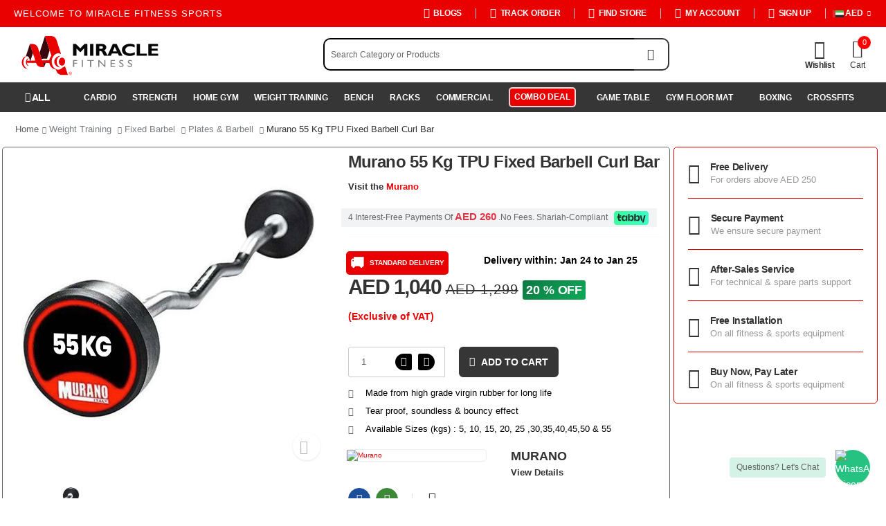

--- FILE ---
content_type: text/html; charset=UTF-8
request_url: https://miraclefitnessuae.com/products/murano-55-kg-tpu-fixed-barbell-curl-bar-1yjiq
body_size: 51339
content:
<!DOCTYPE html>



<html lang="en">

<head>
    <!-- Google Tag Manager -->
    <script>(function(w,d,s,l,i){w[l]=w[l]||[];w[l].push({'gtm.start':
    new Date().getTime(),event:'gtm.js'});var f=d.getElementsByTagName(s)[0],
    j=d.createElement(s),dl=l!='dataLayer'?'&l='+l:'';j.async=true;j.src=
    'https://www.googletagmanager.com/gtm.js?id='+i+dl;f.parentNode.insertBefore(j,f);
    })(window,document,'script','dataLayer','GTM-NHQG67LC');</script>
    <!-- End Google Tag Manager -->
    
    <meta charset="UTF-8">
    <meta name="viewport" content="width=device-width, initial-scale=1.0, minimum-scale=1.0">

    <title>Murano 55 Kg TPU Fixed Barbell Curl Bar | MiracleFitnessUAE</title>
    <!-- Schema.org markup for Google+ -->
    <meta itemprop="name" content="Murano 55 Kg TPU Fixed Barbell Curl Bar | MiracleFitnessUAE">
    <meta itemprop="description" content="Enhance your arm workouts with the Murano 55 Kg TPU Fixed Barbell Curl Bar. High-quality construction for effective strength training. Shop now!">
    <meta itemprop="image" content="">

    <!-- Twitter Card data -->
    <meta name="twitter:card" content="product">
    <meta name="twitter:site" content="@publisher_handle">
    <meta name="twitter:title" content="Murano 55 Kg TPU Fixed Barbell Curl Bar | MiracleFitnessUAE">
    <meta name="twitter:description" content="Enhance your arm workouts with the Murano 55 Kg TPU Fixed Barbell Curl Bar. High-quality construction for effective strength training. Shop now!">
    <meta name="twitter:creator"
        content="@author_handle">
    <meta name="twitter:image" content="">
    <meta name="twitter:data1" content="AED 1,040">
    <meta name="twitter:label1" content="Price">

    <!-- Open Graph data -->
    <meta property="og:title" content="Murano 55 Kg TPU Fixed Barbell Curl Bar | MiracleFitnessUAE" />
    <meta property="og:type" content="og:product" />
    <meta property="og:url" content="https://miraclefitnessuae.com/products/murano-55-kg-tpu-fixed-barbell-curl-bar-1yjiq" />
    <meta property="og:image" content="" />
    <meta property="og:description" content="Enhance your arm workouts with the Murano 55 Kg TPU Fixed Barbell Curl Bar. High-quality construction for effective strength training. Shop now!" />
    <meta property="og:site_name" content="" />
    <meta property="og:price:amount" content="AED 1,040" />
    <meta property="product:price:currency" content="AED" />
    <meta property="fb:app_id" content="">

    <meta name="csrf-token" content="5gpcbBFU53mmdofUlBPO4MDFptiFTwDZgOOVd7Go" />
    <!-- Favicon -->
    <link rel="icon" type="image/png" href="https://miraclefitnessuae.com/public/assets/images/icons/favicon.png">



    <!-- WebFont.js -->

    <script>

       

        'use strict'



    var TT = TT || {};

    TT.localize = {

        buyNow: "Buy Now",

        addToCart: "Add to Cart",

        outOfStock: "Out of Stock",

        addingToCart: "Adding..",

        optionsAlert: "Please choose all the available options",

        applyCoupon: "Apply Coupon",

        pleaseWait: "Please Wait",

    };

    </script>

    <link rel="preload" href="https://miraclefitnessuae.com/public/assets/webfonts/fa-regular-400.woff2" as="font" type="font/woff2"

        crossorigin="anonymous">

    <link rel="preload" href="https://miraclefitnessuae.com/public/assets/webfonts/fa-solid-900.woff2" as="font" type="font/woff2"

        crossorigin="anonymous">

    <link rel="preload" href="ahttps://miraclefitnessuae.com/public/assets/webfonts/fa-brands-400.woff2" as="font" type="font/woff2"

            crossorigin="anonymous">

    <link rel="preload" href="https://miraclefitnessuae.com/public/assets/webfonts/wolmart.woff?png09e" as="font" type="font/woff" crossorigin="anonymous">



    <!-- Vendor CSS -->

    <link rel="stylesheet" type="text/css" href="https://miraclefitnessuae.com/public/assets/all.min.css">

    <link rel="stylesheet" type="text/css" href="https://miraclefitnessuae.com/public/assets/animate.min.css">



    <!-- Plugins CSS -->

    <link rel="stylesheet" href="https://miraclefitnessuae.com/public/assets/swiper-bundle.min.css">

    <link rel="stylesheet" type="text/css" href="https://miraclefitnessuae.com/public/assets/nouislider.min.css">

    <link rel="stylesheet" type="text/css" href="https://miraclefitnessuae.com/public/assets/magnific-popup.min.css">



    <!-- Default CSS -->
    <link
    href="https://cdn.jsdelivr.net/npm/bootstrap@5.3.2/dist/css/bootstrap.min.css"
    rel="stylesheet"
    integrity="sha384-T3c6CoIi6uLrA9TneNEoa7RxnatzjcDSCmG1MXxSR1GAsXEV/Dwwykc2MPK8M2HN"
    crossorigin="anonymous">
    <link rel="stylesheet" type="text/css" href="https://miraclefitnessuae.com/public/assets/demo2.min.css">
    <link rel="stylesheet" type="text/css" href="https://miraclefitnessuae.com/public/assets/style.min.css">
    <link rel="stylesheet" type="text/css" href="https://miraclefitnessuae.com/public/assets/custom1.css">
    
       <link rel="stylesheet" href="https://miraclefitnessuae.com/public/assets/whatsapp/plugin/whatsapp-chat-support.css"> 
       
    <link rel="stylesheet" type="text/css" href="https://miraclefitnessuae.com/public/assets/photoswipe.min.css">
    <link rel="stylesheet" type="text/css" href="https://miraclefitnessuae.com/public/assets/owl.carousel.min.css">
    <style>
        .product-radio-btn li input {
            position: absolute;
            width: 100%;
            height: 100%;
            z-index: 1;
            opacity: 0;
        }

        .owl-nav span {
            font-size: 3rem;
            padding: 1rem;
        }

        .product-radio-btn li {
            position: relative;
            display: inline-block;
        }

        .product-radio-btn li input:checked~label {
            color: #fff;
            background-color: #e90001;
            border-color: #e90001;
        }

        .product-radio-btn li label {
            padding: 4px 16px;
            border: 1px solid #e90001;
            border-radius: 4px;
            font-size: 14px;
            font-weight: 600;
        }

        .heading-font {
            font-size: 18px;
            text-transform: uppercase;
        }

        .swiper-wrapper {
            gap: 0px;
        }

        @media  screen and (min-width: 320px) and (max-width: 735px) {
            tbody {
                width: 274px !important;
                display: block;
            }
        }

        tbody {
            width: 100%;
        }

        #related_info {
            /* width: 280px !important; */
            /*height: 350px;*/
            border: 1px solid;
            border-radius: 0px !important;
        }

        @media  screen and (min-width: 320px) and (max-width: 735px) {
            #related_info {
                /* width: 230px !important; */
                margin-right: 0px !important;
            }
        }
    </style>
</head>

<body>
    <!-- Google Tag Manager (noscript) -->
    <noscript><iframe src="https://www.googletagmanager.com/ns.html?id=GTM-NHQG67LC"
    height="0" width="0" style="display:none;visibility:hidden"></iframe></noscript>
    <!-- End Google Tag Manager (noscript) -->
    
    <div class="page-wrapper">
        <!-- Start of Header -->
        <!--<section id="sale"> 
    <h4 class="sale_title">
        <span>R</span><span>a</span><span>m</span><span>a</span><span>d</span><span>a</span><span>n</span> 
        <span>S</span><span>a</span><span>l</span><span>e</span> - 
        <span>U</span><span>p</span><span>t</span><span>o</span> 
        <span>5</span><span>5</span>% <span>O</span><span>f</span><span>f</span>
    </h4>
</section>-->
<!--<div>
    <img src="https://miraclefitnessuae.com/public/uploads/media/dDEvj7DZXJYRYrdZPjAxrN2xcNLtvfssegMssmAh.jpg" alt="Popular Category" class="img-fluid">
</div>-->

<h1 class="d-none">Miracle Fitness Sports</h1>
<header class="header" id="h1_top">
    <div class="header-top d-none d-md-block" style="padding-top: 10px; padding-bottom: 10px;">
        <div class="container">
            <div class="header-left">
                <p class="welcome-msg">Welcome to Miracle Fitness Sports</p>
            </div>
            <div class="header-right active-underline">
                <!-- End of DropDown Menu -->
                <!-- <div class="dropdown">
                            <a href="#language"><img src="https://miraclefitnessuae.com/public/assets/images/eng.png" alt="ENG Flag" width="14"
                                    height="8" class="dropdown-image" /> ENG</a>
                            <div class="dropdown-box">							    <a href="#ENG">                                  <img src="https://miraclefitnessuae.com/public/assets/images/eng.png" alt="ENG Flag" width="14" height="8" class="dropdown-image" />
                                    ENG
                                </a>
                            </div>
                        </div> -->
                <!-- End of Dropdown Menu -->
                <!-- <span class="divider d-lg-show"></span>			 -->
                <a href="https://miraclefitnessuae.com/blogs" class="d-lg-show"><i class="fa fa-file-invoice"></i>Blogs</a>
                <span class="divider d-lg-show"></span>
                <a href="https://miraclefitnessuae.com/trackorder" class="d-lg-show"><i class="fa fa-truck"></i>Track Order</a>
                <!-- <span class="divider d-lg-show"></span> -->
                
                <span class="divider d-lg-show"></span>
                <a href="https://miraclefitnessuae.com/findour-store" class="d-lg-show">
                    
                    <i class="fa fa-map-pin"></i>
                    Find Store</a>
                <span class="divider d-lg-show"></span>
                <a href="https://miraclefitnessuae.com/login" class="d-lg-show hover-f"><i class="fa fa-user"></i>My Account </a>
                <span class="divider d-lg-show"></span>
                                <a href="https://miraclefitnessuae.com/register"><i class="fa fa-user-plus"></i></i>Sign Up</a>
                                <span class="divider d-lg-show"></span>
                <ul class="lang-currancy-list">
                    


                    
                    <li class="nav-item dropdown tt-curency-lang-dropdown d-none d-md-block">
                        <a href="#" class="nav-link text-uppercase" data-bs-toggle="dropdown" aria-haspopup="true"
                            aria-expanded="false"><img
                                src="https://miraclefitnessuae.com/public/new/flags/UAE.svg?v=" alt="country"
                                width="16" class="img-fluid me-1">AED</a>
                        <ul class="dropdown-menu dropdown-menu-end py-0 shadow border-0"
                            style="transform: translate3d(40px, 40px, 0px);">

                                                        <li>
                                <a class="dropdown-item fs-xs text-uppercase navbar-link border-bottom"
                                    href="javascript:void(0);" onclick="changeLocaleCurrency(this)"
                                    data-currency="AED">
                                    <img src="https://miraclefitnessuae.com/public/new/flags/UAE.svg?v="
                                        alt="country" width="16" class="img-fluid me-1">AED
                                </a>
                            </li>
                                                        <li>
                                <a class="dropdown-item fs-xs text-uppercase navbar-link border-bottom"
                                    href="javascript:void(0);" onclick="changeLocaleCurrency(this)"
                                    data-currency="SAR">
                                    <img src="https://miraclefitnessuae.com/public/new/flags/SAUDI.svg?v="
                                        alt="country" width="16" class="img-fluid me-1">SAR
                                </a>
                            </li>
                                                        <li>
                                <a class="dropdown-item fs-xs text-uppercase navbar-link border-bottom"
                                    href="javascript:void(0);" onclick="changeLocaleCurrency(this)"
                                    data-currency="KWD">
                                    <img src="https://miraclefitnessuae.com/public/new/flags/KUWAIT.svg?v="
                                        alt="country" width="16" class="img-fluid me-1">KWD
                                </a>
                            </li>
                                                        <li>
                                <a class="dropdown-item fs-xs text-uppercase navbar-link border-bottom"
                                    href="javascript:void(0);" onclick="changeLocaleCurrency(this)"
                                    data-currency="QAR">
                                    <img src="https://miraclefitnessuae.com/public/new/flags/QATAR.svg?v="
                                        alt="country" width="16" class="img-fluid me-1">QAR
                                </a>
                            </li>
                                                        <li>
                                <a class="dropdown-item fs-xs text-uppercase navbar-link border-bottom"
                                    href="javascript:void(0);" onclick="changeLocaleCurrency(this)"
                                    data-currency="BHD">
                                    <img src="https://miraclefitnessuae.com/public/new/flags/BAHRAIN.svg?v="
                                        alt="country" width="16" class="img-fluid me-1">BHD
                                </a>
                            </li>
                                                        <li>
                                <a class="dropdown-item fs-xs text-uppercase navbar-link border-bottom"
                                    href="javascript:void(0);" onclick="changeLocaleCurrency(this)"
                                    data-currency="OMR">
                                    <img src="https://miraclefitnessuae.com/public/new/flags/OMAN.svg?v="
                                        alt="country" width="16" class="img-fluid me-1">OMR
                                </a>
                            </li>
                                                    </ul>
                    </li>
                </ul>


            </div>
        </div>
    </div>
    <style>
        .border-bottom {
            border-bottom: 1px solid #DFDFDF !important;
        }

        .navbar-link.border-bottom {
            padding: 0.5rem 0.9rem;
        }

        ul.lang-currancy-list a.nav-link:hover {
            background: #e91000;
            color: #fff !important;
        }

        .lang-currancy-list {
            display: contents;
        }

        .lang-currancy-list .nav-item {
            margin-left: 10px;
        }
    </style>
    <script>
        function changeLocaleLanguage(e) {
            var locale = e.dataset.flag;
            $.post("https://miraclefitnessuae.com/backend/change-language", {
                _token: '5gpcbBFU53mmdofUlBPO4MDFptiFTwDZgOOVd7Go',
                locale: locale
            }, function(data) {
                setTimeout(() => {
                    location.reload();
                }, 300);
            });
        }

        // change currency
        function changeLocaleCurrency(e) {
            var currency_code = e.dataset.currency;
            $.post("https://miraclefitnessuae.com/backend/change-currency", {
                _token: '5gpcbBFU53mmdofUlBPO4MDFptiFTwDZgOOVd7Go',
                currency_code: currency_code
            }, function(data) {
                setTimeout(() => {
                    location.reload();
                }, 300);
            });
        }

        // change location
        function changeLocation(e) {
            var location_id = e.dataset.location;
            $.post("https://miraclefitnessuae.com/backend/change-location", {
                _token: '5gpcbBFU53mmdofUlBPO4MDFptiFTwDZgOOVd7Go',
                location_id: location_id
            }, function(data) {
                setTimeout(() => {
                    location.reload();
                }, 300);
            });
        }
    </script>
    <!-- End of Header Top -->
        <div class="header-middle">
        <div class="container">
            <div class="header-left mr-md-4">

                <a href="#" class="mobile-menu-toggle  w-icon-hamburger" aria-label="menu-toggle">
                </a>
                <a href="https://miraclefitnessuae.com" class="logo ml-lg-0">
                    <img src="https://miraclefitnessuae.com/public/assets/images/logo.svg" alt="logo" width="220"
                        height="75" />
                </a>

                <form class="header-search hs-expanded hs-round d-none d-md-flex input-wrapper" action="https://miraclefitnessuae.com/products/search" method="GET" autocomplete="off">
                    <input type="hidden" name="_token" value="5gpcbBFU53mmdofUlBPO4MDFptiFTwDZgOOVd7Go">                    <input type="text" class="form-control" id="search" name="search" oninput="searchProducts()" placeholder="Search Category or Products" />
                    <button class="btn btn-search" type="submit" style="border-radius: 0px 10px 10px 0px; border: 2px solid;border-left: 0px;"><i class="w-icon-search"></i>
                    </button>
                    <input type="hidden" name="price" value="0-41999">
                    <input type="hidden" name="sort_by" value="new">
                    <input type="hidden" name="per_page" value="16">
                    <input type="hidden" name="product_variation_id" value="92">
                    <input type="hidden" name="quantity" value="1">
                    <div class="search-product-list " style="display:none; border-radius: 10px; position: absolute; background: #fff; z-index: 999;" id="search-product-list">

                        <div class="row">
                            <div class="col-md-4 border-right">
                                <p style="font-size: 1.2rem; font-weight: 600; margin-bottom: 10px;">Matching Categories</p>
                                <ul id="category-list">
                                </ul>
                                
                            </div>
                            <div class="col-md-8">
                                <h6>Recommended Products</h6>
                                <div id="product-list" style="height: 330px; overflow-y: scroll;">
                                </div>

                                <div id="searchResults"></div>
                                <div class="search-btn-s text-center">
                                    <button class="button is-primary w100 shop-btn" style="border-radius: 6px;" id="search-btn" type="submit">See
                                        All <i class="w-icon-long-arrow-right"></i>
                                    </button>
                                </div>

                                
                        </div>
                    </div>
            </div>
            </form>

        </div>

        <div class="header-right ml-4">
            <a href="https://miraclefitnessuae.com/search-suggest" class="cart-toggle label-down link d-sm-block d-lg-none">
                <i class="w-icon-search search-counter">
                </i>
            </a>
            <div class="header-call d-xs-show d-lg-flex align-items-center" style="display: none !important;">
                <a href="tel:+971 48 862 535" class="w-icon-call"></a>
                <div class="call-info d-lg-show">
                    <h4 class="chat font-weight-normal font-size-md text-normal ls-normal text-light mb-0">
                        <a href="tel:+971 48 862 535" class="text-capitalize">Call Us</a>
                    </h4>
                    <a href="tel:+971 48 862 535" class="phone-number font-weight-bolder ls-50">+971 48 862
                        535</a>
                </div>
            </div>

            <div class="header-call d-xs-show d-lg-flex align-items-center" style="display: none !important;">
                <a href="javascript:void(0)"> <object
                        data="https://miraclefitnessuae.com/public/assets/images/icons8-whatsapp.svg"> </object></a>

                <div class="call-info d-lg-show">
                    <h4 class="chat font-weight-normal font-size-md text-normal ls-normal text-light mb-0">
                        <a href="https://api.whatsapp.com/send?phone=+971585905109&amp;text=Hi"
                            class="text-capitalize">Whatsapp</a>
                    </h4>
                    <a href="https://api.whatsapp.com/send?phone=+971585905109&amp;text=Hi"
                        class="phone-number font-weight-bolder ls-50">+971 58 590 5109</a>
                </div>
            </div>

            <a class="wishlist label-down link d-xs-show" href="https://miraclefitnessuae.com/wishlist">
                <i class="w-icon-heart"></i>
                <span class="wishlist-label d-lg-show">Wishlist</span>
            </a>
            
            <div class="dropdown cart-dropdown cart-offcanvas mr-0 mr-lg-2">
                <div class="cart-overlay"></div>
                <a href="#" id="cartDropdownToggle" class="cart-toggle label-down link">
                    <i class="w-icon-cart cart-counter">
                        <span class="cart-count" id="cart-total">0</span>
                    </i>
                    <span class="cart-label">Cart</span>
                </a>
                <div class="dropdown-box">
                    <div class="cart-header">
                        <span>Shopping Cart</span>
                        <!-- <a href="#" class="btn-close">
                            
                        </a> -->
                        <a href="#" class="btn-close cart-dropdown-close" aria-label="Close"></a>
                    </div>

                    <div class="products product-contanier">
                        <ul class="at_scrollbar scrollbar cart-navbar-wrapper"> <li>
        <img src="https://miraclefitnessuae.com/public/frontend/default/assets/img/empty-cart.svg?v="
             class="img-fluid">
    </li>
 </ul>
                    </div>
                    <div class="cart-total-sticky">
                        <div class="cart-total">
                            <label>Subtotal:</label>
                            <span class="sub-total-price">AED 0</span>
                        </div>

                        <div class="cart-action">
                            <a href="https://miraclefitnessuae.com/carts" class="btn btn-dark btn-outline btn-rounded">View Cart</a>
                            <a href="https://miraclefitnessuae.com/checkout" class="btn btn-primary  btn-rounded">Checkout</a>
                        </div>
                    </div>

                </div>
                <!-- End of Dropdown Box -->
            </div>

        </div>
    </div>
    </div>
    <!-- End of Header Middle -->
    <div class="container mx-5">

    </div>

    <style>
        .cart-dropdown .cart-overlay {
            position: fixed;
            /* cover whole page */
            inset: 0;
            background: rgba(0, 0, 0, .35);
            opacity: 0;
            pointer-events: none;
            /* <-- can't block clicks when closed */
            display: block;
            /* keep in flow; we control via pointer-events */
            transition: opacity .2s ease;
            z-index: 999;
            /* just below the dropdown-box if needed */
        }

        /* When cart is open, make overlay clickable + visible */
        .cart-dropdown.open .cart-overlay,
        .cart-dropdown.opened .cart-overlay,
        .cart-dropdown.show .cart-overlay,
        .cart-dropdown.active .cart-overlay {
            opacity: 1;
            pointer-events: auto;
            /* <-- only clickable when open */
        }

        /* Ensure dropdown content sits above overlay */
        .cart-dropdown .dropdown-box {
            position: absolute;
            z-index: 1000;
            /* above overlay */
        }

        .search-btn-s {
            display: flex;
            justify-content: center;
        }

        #search-btn {
            padding-left: 1.9em;
            padding-right: 1.9em;
            padding-top: 1rem;
            padding-bottom: 1rem;
            background-color: #E90001;
            border-color: #E90001;
            color: #FFF;
            text-transform: uppercase;
        }

        .search-product-list {
            /* max-width: 45%; */
            background: #fff;
            padding: 12px;
            text-align: left;
            box-shadow: 0 1px 6px 1px #3c3b3b54;
            position: absolute;
            z-index: 99;
            top: 45px;
            width: 100%;
            /* left: 25rem; */
        }

        .search-product-list .border-right {
            border-right: 1px solid #DFDFDF;
        }

        #product-list li {
            display: inline-flex;
            align-items: center;
            gap: 10px;
        }

        #product-list .product-media img {
            border: 1px solid #aaa;
            max-width: 140px;
        }

        #product-list .card-title a.title-link:hover,
        #category-list li a:hover,
        #brands-list li a:hover {
            color: #e90001 !important;
        }

        .search-product-list span {
            padding-left: 1.8rem;
            font-size: 24px;
            font-weight: 600;
            line-height: 30px;
        }

        ul#product-list .product-media {
            width: 100%;
            height: 100px;
            overflow: hidden;
            max-width: 95px;
        }

        ul#category-list li,
        #brands-list li {
            padding: 5px;
        }

        div#product-list {
            overflow-y: auto;
            overflow-x: hidden;
            height: 385px;
        }

        #product-list .shop-btn {
            margin: 32px 0;
        }
    </style>
    <script>
        (function() {
            var root = document.querySelector('.cart-dropdown');
            if (!root) return;

            var toggle = document.getElementById('cartDropdownToggle');
            var box = root.querySelector('.dropdown-box');
            var overlay = root.querySelector('.cart-overlay');

            function openCart() {
                root.classList.add('open', 'opened', 'show', 'active');
                if (box) {
                    box.style.display = 'block';
                }
                // overlay becomes clickable via CSS class on root
            }

            function closeCart() {
                root.classList.remove('open', 'opened', 'show', 'active');
                if (box) {
                    box.style.display = 'none';
                }
                // overlay is now non-clickable + transparent via CSS (no z-index block)
            }

            // Toggle button
            toggle?.addEventListener('click', function(e) {
                e.preventDefault();
                e.stopPropagation();
                var isOpen = root.classList.contains('open') || root.classList.contains('show') || box?.style.display === 'block';
                isOpen ? closeCart() : openCart();
            });

            // Close with X
            document.addEventListener('click', function(e) {
                if (!e.target.closest('.cart-dropdown-close')) return;
                e.preventDefault();
                e.stopPropagation();
                closeCart();
            });

            // Close by clicking the overlay
            overlay?.addEventListener('click', function(e) {
                e.preventDefault();
                closeCart();
            });

            // Close by clicking anywhere outside the dropdown
            document.addEventListener('click', function(e) {
                if (e.target.closest('.cart-dropdown') || e.target.closest('#cartDropdownToggle')) return;
                closeCart();
            });

            // Esc key
            document.addEventListener('keydown', function(e) {
                if (e.key === 'Escape') closeCart();
            });
        })();
    </script>

    <script>
        function searchProducts() {
            var query = $('#search').val();
            // console.log("search query",query);
            $.ajax({
                type: 'GET',
                url: "https://miraclefitnessuae.com/search-ajax",
                data: {
                    query: query
                },
                success: function(data) {
                    var inputValue = query.trim();

                    if (inputValue.length > 0) {
                        displayResults(data.categories, data.products, data.brands);

                    } else {
                        $('.search-product-list').hide();
                    }
                }
            });
        }

        // function searchProducts() {
        //     let query = $('#search').val().trim();

        //     if (query.length < 2) {
        //         $('.search-product-list').hide();
        //         return;
        //     }

        //     $.ajax({
        //         url: "https://miraclefitnessuae.com/search-ajax",
        //         type: 'GET',
        //         data: {
        //             query: query
        //         },
        //         success: function(data) {
        //             console.log(data); // Debugging output

        //             $('.search-product-list').show();
        //             $('#category-list').empty();
        //             $('#product-list').empty();

        //             // If no matches found
        //             if (
        //                 data.categories.length === 0 &&
        //                 data.products.length === 0 &&
        //                 data.brands.length === 0
        //             ) {
        //                 $('#product-list').append(`<p class="text-center text-muted mt-3 mb-3">No results found</p>`);
        //                 return;
        //             }

        //             // --- Matching Categories ---
        //             if (data.categories.length > 0) {
        //                 data.categories.forEach(cat => {
        //                     $('#category-list').append(`
        //                 <li>
        //                     <a href="/categories/${cat.slug}" class="d-block py-1">
        //                         <i class="w-icon-folder"></i> ${cat.name}
        //                     </a>
        //                 </li>
        //             `);
        //                 });
        //             } else {
        //                 $('#category-list').append(`<li>No matching categories</li>`);
        //             }

        //             // --- Recommended Products ---
        //             if (data.products.length > 0) {
        //                 data.products.forEach(prod => {
        //                     let imageUrl = prod.thumbnail_img ? `/storage/${prod.thumbnail_img}` : '/images/no-image.png';
        //                     $('#product-list').append(`
        //                 <div class="d-flex align-items-center border-bottom py-2">
        //                     <div class="me-3" style="width:60px;">
        //                         <img src="${imageUrl}" alt="${prod.name}" class="img-fluid rounded">
        //                     </div>
        //                     <div>
        //                         <a href="/products/${prod.slug}" class="fw-semibold d-block">${prod.name}</a>
        //                         ${prod.price ? `<span class="text-danger fw-bold">AED ${prod.price}</span>` : ''}
        //                     </div>
        //                 </div>
        //             `);
        //                 });
        //             } else {
        //                 $('#product-list').append(`<p>No products found.</p>`);
        //             }
        //         },
        //         error: function(xhr) {
        //             console.error(xhr.responseText);
        //         }
        //     });
        // }


        function displayTest(products) {
            $('.search-product-list').show();
            var productList = $('#product-list');
            $('#product-list').empty();
            $('#searchResults').empty();


            for (var i = 0; i < products.length; i++) {

                $.ajax({
                    type: 'GET',
                    url: "https://miraclefitnessuae.com/upload-img-url",

                    data: {
                        img_id: products[i].thumbnail_image,
                        slug: products[i].slug
                    },
                    success: function(data) {
                        // console.log(products[i].name);

                    }
                })
            }
        }

        function displayResults(categories, products, brands) {
            // Display categories
            var myArray = [];
            $('.search-product-list').show();
            // console.log(categories);
            var categoryList = $('#category-list');

            categoryList.empty();

            var cat_slug = "";
            $.each(categories, function(index, category) {
                cat_slug = category.slug;
                categoryList.append('<li><a href=/categories/' + category.slug + '>' + category.name + '</li>');
                // console.log(cat_slug);
                // categoryList.append('<li>' + category + '</li>');
            });
            // console.log(cat_slug, "test");

            var brandList = $('#brands-list');

            brandList.empty();

            for (var i = 0; i < brands.length; i++) {

                brandList.append('<li><a href=/categories/treadmills' + '?brands[]=' + brands[i].id + '>' + brands[i].name + '</a></li>');
            }
            // Display products
            var productList = $('#product-list');
            productList.empty();

            $.each(products, function(index, product) {

                $.ajax({
                    type: 'GET',
                    url: "https://miraclefitnessuae.com/upload-img-url",

                    data: {
                        img_id: product.thumbnail_image,
                        slug: product.slug,
                        cat_id: product.category_id
                    },
                    success: function(data) {
                        // console.log(product.name);
                        var percentageDifference = 0;
                        if (product.mrp_price != "0") {
                            var mrp = product.mrp_price;
                            percentageDifference = ((mrp - product.min_price) / product.min_price) *
                                100;
                        } else {
                            percentageDifference = ((product.max_price - product.min_price) / product
                                .min_price) * 100;
                        }
                        productList.append('<div class="row m-3"><div class="col-md-4 border border-secondary"><a href=' + data
                            .link + '><img src="' + data.img_url + '" alt="' + product.name +
                            '" class="card-img-top"></a></div><div class="col-md-8"><h6 class="card-title"><a href=' +
                            data.link + ' class="title-link">' + product.name +
                            '</a></h6><div class="product-price"><ins class="new-price" style="font-size:1.09rem;;">AED ' +
                            product.min_price + '</ins><del class="old-price" style="color:#e90001;font-size:1.09rem;">AED ' + product
                            .max_price + '</del></div></div></div>');
                    }
                })


            });


        }
    </script>
    <div class="header-bottom sticky-content fix-top sticky-header has-dropdown sample-class">
        <div class="container">
            <div class="inner-wrap">
                <div class="header-left px-1 py-1">
                    <a class="btn btn-primary" style="padding: 12px; border: none;" data-bs-toggle="offcanvas" href="#offcanvasExample" role="button"
                        aria-controls="offcanvasExample"><i class="w-icon-category"></i> <span>ALL</span></a>

                    <div class="offcanvas offcanvas-start" tabindex="-1" id="offcanvasExample"
                        aria-labelledby="offcanvasExampleLabel">
                        <div class="offcanvas-header">
                            <label
                                style="font-weight: 700;text-transform: uppercase;color: #232323;background: none">Shop
                                By Categories</label>
                            <button type="button" class="btn-close" data-bs-dismiss="offcanvas"
                                aria-label="Close"></button>
                        </div>
                        <div class="offcanvas-body">
                            <div class="dropdown">
                                <ul class="menu vertical-menu category-menu">
                                                                                                                                                <li id="menu-5" onclick="getSubmenu(this)">
                                        <a href="#">
                                            <img src="https://miraclefitnessuae.com/public/uploads/media/I1QEoC9qIXCGRH77zJ1Hk3hD6Se2ChgXKBxvc6mF.png" style="height:16px;" alt="Cardio" />
                                            Cardio
                                        </a>

                                    </li>
                                                                        <div class="menu-test">
                                        <ul class="inner-menu">
                                            <li calss="back-btn" onclick="getParentmenu(5)">
                                                <label class="back"><i
                                                        class="w-icon-angle-left"></i><span>Back</span></label>
                                            </li>

                                                                                                                                    <li class="menu-group" style="border-bottom:unset"
                                                id="menu-5" onclick="getSubmenu(this)">
                                                <label><a
                                                        class="active-submenu" href="https://miraclefitnessuae.com/categories/treadmills">Treadmills</a></label>
                                            </li>
                                                                                        <li class="menu-group" style="border-bottom:unset"
                                                id="menu-5" onclick="getSubmenu(this)">
                                                <label><a
                                                        class="active-submenu" href="https://miraclefitnessuae.com/categories/elliptical">Elliptical</a></label>
                                            </li>
                                                                                        <li class="menu-group" style="border-bottom:unset"
                                                id="menu-5" onclick="getSubmenu(this)">
                                                <label><a
                                                        class="active-submenu" href="https://miraclefitnessuae.com/categories/exercise-bike">Exercise Bike</a></label>
                                            </li>
                                                                                        <li class="menu-group" style="border-bottom:unset"
                                                id="menu-5" onclick="getSubmenu(this)">
                                                <label><a
                                                        class="active-submenu" href="https://miraclefitnessuae.com/categories/rowers">Rowers</a></label>
                                            </li>
                                                                                        <li class="menu-group" style="border-bottom:unset"
                                                id="menu-5" onclick="getSubmenu(this)">
                                                <label><a
                                                        class="active-submenu" href="https://miraclefitnessuae.com/categories/stepper-climber">Stepper &amp; Climber</a></label>
                                            </li>
                                                                                        <li class="menu-group" style="border-bottom:unset"
                                                id="menu-5" onclick="getSubmenu(this)">
                                                <label><a
                                                        class="active-submenu" href="https://miraclefitnessuae.com/categories/aqua-fitness">Aqua Fitness</a></label>
                                            </li>
                                                                                        
                                            

                                        </ul>
                                    </div>
                                                                                                                                                <li id="menu-6" onclick="getSubmenu(this)">
                                        <a href="#">
                                            <img src="https://miraclefitnessuae.com/public/uploads/media/3q3DpyUozn1Gh20jFEPifKk2eTuYFgiEx2hxP2MJ.png" style="height:16px;" alt="Strength" />
                                            Strength
                                        </a>

                                    </li>
                                                                        <div class="menu-test">
                                        <ul class="inner-menu">
                                            <li calss="back-btn" onclick="getParentmenu(6)">
                                                <label class="back"><i
                                                        class="w-icon-angle-left"></i><span>Back</span></label>
                                            </li>

                                                                                                                                    <li class="menu-group" style="border-bottom:unset"
                                                id="menu-6" onclick="getSubmenu(this)">
                                                <label><a
                                                        class="active-submenu" href="https://miraclefitnessuae.com/categories/functional-trainer">Functional Trainer</a></label>
                                            </li>
                                                                                        <li class="menu-group" style="border-bottom:unset"
                                                id="menu-6" onclick="getSubmenu(this)">
                                                <label><a
                                                        class="active-submenu" href="https://miraclefitnessuae.com/categories/cable-crossover">Cable Crossover</a></label>
                                            </li>
                                                                                        <li class="menu-group" style="border-bottom:unset"
                                                id="menu-6" onclick="getSubmenu(this)">
                                                <label><a
                                                        class="active-submenu" href="https://miraclefitnessuae.com/categories/weight-loaded-machines">Weight Loaded Machines</a></label>
                                            </li>
                                                                                        <li class="menu-group" style="border-bottom:unset"
                                                id="menu-6" onclick="getSubmenu(this)">
                                                <label><a
                                                        class="active-submenu" href="https://miraclefitnessuae.com/categories/multifunction-machine">Multifunction Machine</a></label>
                                            </li>
                                                                                        <li class="menu-group" style="border-bottom:unset"
                                                id="menu-6" onclick="getSubmenu(this)">
                                                <label><a
                                                        class="active-submenu" href="https://miraclefitnessuae.com/categories/reformer">Reformer</a></label>
                                            </li>
                                                                                        <li class="menu-group" style="border-bottom:unset"
                                                id="menu-6" onclick="getSubmenu(this)">
                                                <label><a
                                                        class="active-submenu" href="https://miraclefitnessuae.com/categories/smith-machine">Smith Machine</a></label>
                                            </li>
                                                                                        
                                            

                                        </ul>
                                    </div>
                                                                                                                                                <li id="menu-7" onclick="getSubmenu(this)">
                                        <a href="https://miraclefitnessuae.com/categories/home-gym">
                                            <img src="https://miraclefitnessuae.com/public/uploads/media/eVI9ogu3HUGHWXMxPS0tabh6nj3WUNvE9ISJcSQe.png" style="height:16px;" alt="Home Gym" />
                                            Home Gym
                                        </a>
                                    </li>
                                                                        <div class="menu-test">
                                        <ul class="inner-menu">
                                            <li calss="back-btn" onclick="getParentmenu(7)">
                                                <label class="back"><i
                                                        class="w-icon-angle-left"></i><span>Back</span></label>
                                            </li>

                                            

                                        </ul>
                                    </div>
                                                                                                                                                <li id="menu-8" onclick="getSubmenu(this)">
                                        <a href="#">
                                            <img src="https://miraclefitnessuae.com/public/uploads/media/FgR0f4Y75ldrL6V4oRmnZQA6oehPdlW13QluPFH9.png" style="height:16px;" alt="Weight Training" />
                                            Weight Training
                                        </a>

                                    </li>
                                                                        <div class="menu-test">
                                        <ul class="inner-menu">
                                            <li calss="back-btn" onclick="getParentmenu(8)">
                                                <label class="back"><i
                                                        class="w-icon-angle-left"></i><span>Back</span></label>
                                            </li>

                                                                                                                                    <li class="menu-group" style="border-bottom:unset"
                                                id="menu-8" onclick="getSubmenu(this)">
                                                <label><a
                                                        class="active-submenu" href="https://miraclefitnessuae.com/categories/olympic-bar">Olympic Bar</a></label>
                                            </li>
                                                                                        <li class="menu-group" style="border-bottom:unset"
                                                id="menu-8" onclick="getSubmenu(this)">
                                                <label><a
                                                        class="active-submenu" href="https://miraclefitnessuae.com/categories/dumbell">Dumbell</a></label>
                                            </li>
                                                                                        <li class="menu-group" style="border-bottom:unset"
                                                id="menu-8" onclick="getSubmenu(this)">
                                                <label><a
                                                        class="active-submenu" href="https://miraclefitnessuae.com/categories/weight-plates">Weight Plates</a></label>
                                            </li>
                                                                                        <li class="menu-group" style="border-bottom:unset"
                                                id="menu-8" onclick="getSubmenu(this)">
                                                <label><a
                                                        class="active-submenu" href="https://miraclefitnessuae.com/categories/kettle-bell">Kettle Bell</a></label>
                                            </li>
                                                                                        <li class="menu-group" style="border-bottom:unset"
                                                id="menu-8" onclick="getSubmenu(this)">
                                                <label><a
                                                        class="active-submenu" href="https://miraclefitnessuae.com/categories/fixed-barbel">Fixed Barbel</a></label>
                                            </li>
                                                                                        <li class="menu-group" style="border-bottom:unset"
                                                id="menu-8" onclick="getSubmenu(this)">
                                                <label><a
                                                        class="active-submenu" href="https://miraclefitnessuae.com/categories/sled-push">Sled Push</a></label>
                                            </li>
                                                                                        
                                            

                                        </ul>
                                    </div>
                                                                                                                                                <li id="menu-9" onclick="getSubmenu(this)">
                                        <a href="#">
                                            <img src="https://miraclefitnessuae.com/public/uploads/media/OhrOjWNRwwntbE0FxlU4UQhnPfswAE4Zk9Fx15FO.png" style="height:16px;" alt="Bench" />
                                            Bench
                                        </a>

                                    </li>
                                                                        <div class="menu-test">
                                        <ul class="inner-menu">
                                            <li calss="back-btn" onclick="getParentmenu(9)">
                                                <label class="back"><i
                                                        class="w-icon-angle-left"></i><span>Back</span></label>
                                            </li>

                                                                                                                                    <li class="menu-group" style="border-bottom:unset"
                                                id="menu-9" onclick="getSubmenu(this)">
                                                <label><a
                                                        class="active-submenu" href="https://miraclefitnessuae.com/categories/adjustable-bench">Adjustable Bench</a></label>
                                            </li>
                                                                                        <li class="menu-group" style="border-bottom:unset"
                                                id="menu-9" onclick="getSubmenu(this)">
                                                <label><a
                                                        class="active-submenu" href="https://miraclefitnessuae.com/categories/abs-decline-bench">Abs Decline Bench</a></label>
                                            </li>
                                                                                        <li class="menu-group" style="border-bottom:unset"
                                                id="menu-9" onclick="getSubmenu(this)">
                                                <label><a
                                                        class="active-submenu" href="https://miraclefitnessuae.com/categories/olympic-bench">Olympic Bench</a></label>
                                            </li>
                                                                                        <li class="menu-group" style="border-bottom:unset"
                                                id="menu-9" onclick="getSubmenu(this)">
                                                <label><a
                                                        class="active-submenu" href="https://miraclefitnessuae.com/categories/hyper-extension-bench">Hyper Extension Bench</a></label>
                                            </li>
                                                                                        <li class="menu-group" style="border-bottom:unset"
                                                id="menu-9" onclick="getSubmenu(this)">
                                                <label><a
                                                        class="active-submenu" href="https://miraclefitnessuae.com/categories/flat-bench">Flat Bench</a></label>
                                            </li>
                                                                                        <li class="menu-group" style="border-bottom:unset"
                                                id="menu-9" onclick="getSubmenu(this)">
                                                <label><a
                                                        class="active-submenu" href="https://miraclefitnessuae.com/categories/arm-curl-bench">Arm Curl Bench</a></label>
                                            </li>
                                                                                        
                                            

                                        </ul>
                                    </div>
                                                                                                                                                <li id="menu-10" onclick="getSubmenu(this)">
                                        <a href="#">
                                            <img src="https://miraclefitnessuae.com/public/uploads/media/7VNp7ihogsa0vUp9IeM3y92gay53THagTU2YPkMJ.png" style="height:16px;" alt="Racks" />
                                            Racks
                                        </a>

                                    </li>
                                                                        <div class="menu-test">
                                        <ul class="inner-menu">
                                            <li calss="back-btn" onclick="getParentmenu(10)">
                                                <label class="back"><i
                                                        class="w-icon-angle-left"></i><span>Back</span></label>
                                            </li>

                                                                                                                                    <li class="menu-group" style="border-bottom:unset"
                                                id="menu-10" onclick="getSubmenu(this)">
                                                <label><a
                                                        class="active-submenu" href="https://miraclefitnessuae.com/categories/squack-racks">Squack  Racks</a></label>
                                            </li>
                                                                                        <li class="menu-group" style="border-bottom:unset"
                                                id="menu-10" onclick="getSubmenu(this)">
                                                <label><a
                                                        class="active-submenu" href="https://miraclefitnessuae.com/categories/power-tower">Power Tower</a></label>
                                            </li>
                                                                                        <li class="menu-group" style="border-bottom:unset"
                                                id="menu-10" onclick="getSubmenu(this)">
                                                <label><a
                                                        class="active-submenu" href="https://miraclefitnessuae.com/categories/dumbell-kettlebell-rack">Dumbell &amp; Kettlebell Rack</a></label>
                                            </li>
                                                                                        <li class="menu-group" style="border-bottom:unset"
                                                id="menu-10" onclick="getSubmenu(this)">
                                                <label><a
                                                        class="active-submenu" href="https://miraclefitnessuae.com/categories/weight-plate-rack">Weight Plate Rack</a></label>
                                            </li>
                                                                                        <li class="menu-group" style="border-bottom:unset"
                                                id="menu-10" onclick="getSubmenu(this)">
                                                <label><a
                                                        class="active-submenu" href="https://miraclefitnessuae.com/categories/barbells-rack">Barbells Rack</a></label>
                                            </li>
                                                                                        <li class="menu-group" style="border-bottom:unset"
                                                id="menu-10" onclick="getSubmenu(this)">
                                                <label><a
                                                        class="active-submenu" href="https://miraclefitnessuae.com/categories/exercise-ball-rack">Exercise Ball Rack</a></label>
                                            </li>
                                                                                        
                                            

                                        </ul>
                                    </div>
                                                                                                                                                <li id="menu-11" onclick="getSubmenu(this)">
                                        <a href="#">
                                            <img src="https://miraclefitnessuae.com/public/uploads/media/D2ylirS05iMa0gCDYGtaIJIBvDZeqc7ZBeeZBVUA.png" style="height:16px;" alt="Commercial" />
                                            Commercial
                                        </a>

                                    </li>
                                                                        <div class="menu-test">
                                        <ul class="inner-menu">
                                            <li calss="back-btn" onclick="getParentmenu(11)">
                                                <label class="back"><i
                                                        class="w-icon-angle-left"></i><span>Back</span></label>
                                            </li>

                                                                                                                                    <li class="menu-group" style="border-bottom:unset"
                                                id="menu-11" onclick="getSubmenu(this)">
                                                <label><a
                                                        class="active-submenu" href="https://miraclefitnessuae.com/categories/pin-loaded-machines">Pin Loaded Machines</a></label>
                                            </li>
                                                                                        <li class="menu-group" style="border-bottom:unset"
                                                id="menu-11" onclick="getSubmenu(this)">
                                                <label><a
                                                        class="active-submenu" href="https://miraclefitnessuae.com/categories/plate-loaded-machines">Plate Loaded Machines</a></label>
                                            </li>
                                                                                        <li class="menu-group" style="border-bottom:unset"
                                                id="menu-11" onclick="getSubmenu(this)">
                                                <label><a
                                                        class="active-submenu" href="https://miraclefitnessuae.com/categories/functional-trainer">Functional Trainer</a></label>
                                            </li>
                                                                                        <li class="menu-group" style="border-bottom:unset"
                                                id="menu-11" onclick="getSubmenu(this)">
                                                <label><a
                                                        class="active-submenu" href="https://miraclefitnessuae.com/categories/commercial-treadmill">Commercial Treadmill</a></label>
                                            </li>
                                                                                        <li class="menu-group" style="border-bottom:unset"
                                                id="menu-11" onclick="getSubmenu(this)">
                                                <label><a
                                                        class="active-submenu" href="https://miraclefitnessuae.com/categories/commercial-elliptical">Commercial Elliptical</a></label>
                                            </li>
                                                                                        <li class="menu-group" style="border-bottom:unset"
                                                id="menu-11" onclick="getSubmenu(this)">
                                                <label><a
                                                        class="active-submenu" href="https://miraclefitnessuae.com/categories/smith-machine">Smith Machine</a></label>
                                            </li>
                                                                                        
                                            

                                        </ul>
                                    </div>
                                                                                                                                                <li id="menu-12" onclick="getSubmenu(this)">
                                        <a href="https://miraclefitnessuae.com/categories/combo-deal">
                                            <img src="https://miraclefitnessuae.com/public/uploads/media/1B4oTfUQ8NWCb16DYobnYLEt3LvJXD3SJ3enFDZu.png" style="height:16px;" alt="Combo Deal" />
                                            Combo Deal
                                        </a>
                                    </li>
                                                                        <div class="menu-test">
                                        <ul class="inner-menu">
                                            <li calss="back-btn" onclick="getParentmenu(12)">
                                                <label class="back"><i
                                                        class="w-icon-angle-left"></i><span>Back</span></label>
                                            </li>

                                            

                                        </ul>
                                    </div>
                                                                                                                                                <li id="menu-13" onclick="getSubmenu(this)">
                                        <a href="#">
                                            <img src="https://miraclefitnessuae.com/public/uploads/media/BiCeDOi5yMLpKv5yjn8x03sZWk4Go3jPmsLwQ9Qv.png" style="height:16px;" alt="Game Table" />
                                            Game Table
                                        </a>

                                    </li>
                                                                        <div class="menu-test">
                                        <ul class="inner-menu">
                                            <li calss="back-btn" onclick="getParentmenu(13)">
                                                <label class="back"><i
                                                        class="w-icon-angle-left"></i><span>Back</span></label>
                                            </li>

                                                                                                                                    <li class="menu-group" style="border-bottom:unset"
                                                id="menu-13" onclick="getSubmenu(this)">
                                                <label><a
                                                        class="active-submenu" href="https://miraclefitnessuae.com/categories/table-tennis">Table Tennis</a></label>
                                            </li>
                                                                                        <li class="menu-group" style="border-bottom:unset"
                                                id="menu-13" onclick="getSubmenu(this)">
                                                <label><a
                                                        class="active-submenu" href="https://miraclefitnessuae.com/categories/billiard-table">Billiard table</a></label>
                                            </li>
                                                                                        <li class="menu-group" style="border-bottom:unset"
                                                id="menu-13" onclick="getSubmenu(this)">
                                                <label><a
                                                        class="active-submenu" href="https://miraclefitnessuae.com/categories/foosball-table">Foosball Table</a></label>
                                            </li>
                                                                                        <li class="menu-group" style="border-bottom:unset"
                                                id="menu-13" onclick="getSubmenu(this)">
                                                <label><a
                                                        class="active-submenu" href="https://miraclefitnessuae.com/categories/air-hockey-table">Air Hockey Table</a></label>
                                            </li>
                                                                                        <li class="menu-group" style="border-bottom:unset"
                                                id="menu-13" onclick="getSubmenu(this)">
                                                <label><a
                                                        class="active-submenu" href="https://miraclefitnessuae.com/categories/massage-chair">Massage Chair</a></label>
                                            </li>
                                                                                        <li class="menu-group" style="border-bottom:unset"
                                                id="menu-13" onclick="getSubmenu(this)">
                                                <label><a
                                                        class="active-submenu" href="https://miraclefitnessuae.com/categories/massage-device">Massage Device</a></label>
                                            </li>
                                                                                        
                                            

                                        </ul>
                                    </div>
                                                                                                                                                <li id="menu-56" onclick="getSubmenu(this)">
                                        <a href="https://miraclefitnessuae.com/categories/new-arrivals">
                                            <img src="" style="height:16px;" alt="New Arrivals" />
                                            New Arrivals
                                        </a>
                                    </li>
                                                                        <div class="menu-test">
                                        <ul class="inner-menu">
                                            <li calss="back-btn" onclick="getParentmenu(56)">
                                                <label class="back"><i
                                                        class="w-icon-angle-left"></i><span>Back</span></label>
                                            </li>

                                            

                                        </ul>
                                    </div>
                                                                                                                                                <li id="menu-78" onclick="getSubmenu(this)">
                                        <a href="#">
                                            <img src="" style="height:16px;" alt="Plates &amp; Barbell" />
                                            Plates &amp; Barbell
                                        </a>

                                    </li>
                                                                        <div class="menu-test">
                                        <ul class="inner-menu">
                                            <li calss="back-btn" onclick="getParentmenu(78)">
                                                <label class="back"><i
                                                        class="w-icon-angle-left"></i><span>Back</span></label>
                                            </li>

                                                                                                                                    <li class="menu-group" style="border-bottom:unset"
                                                id="menu-78" onclick="getSubmenu(this)">
                                                <label><a
                                                        class="active-submenu" href="https://miraclefitnessuae.com/categories/bumper-plate">Bumper Plate</a></label>
                                            </li>
                                                                                        <li class="menu-group" style="border-bottom:unset"
                                                id="menu-78" onclick="getSubmenu(this)">
                                                <label><a
                                                        class="active-submenu" href="https://miraclefitnessuae.com/categories/polyurethane-plate">Polyurethane Plate</a></label>
                                            </li>
                                                                                        <li class="menu-group" style="border-bottom:unset"
                                                id="menu-78" onclick="getSubmenu(this)">
                                                <label><a
                                                        class="active-submenu" href="https://miraclefitnessuae.com/categories/barbell-sets">Barbell Sets</a></label>
                                            </li>
                                                                                        <li class="menu-group" style="border-bottom:unset"
                                                id="menu-78" onclick="getSubmenu(this)">
                                                <label><a
                                                        class="active-submenu" href="https://miraclefitnessuae.com/categories/fixed-bars">Fixed bars</a></label>
                                            </li>
                                                                                        <li class="menu-group" style="border-bottom:unset"
                                                id="menu-78" onclick="getSubmenu(this)">
                                                <label><a
                                                        class="active-submenu" href="https://miraclefitnessuae.com/categories/olympic-bars">Olympic bars</a></label>
                                            </li>
                                                                                        <li class="menu-group" style="border-bottom:unset"
                                                id="menu-78" onclick="getSubmenu(this)">
                                                <label><a
                                                        class="active-submenu" href="https://miraclefitnessuae.com/categories/curl-bars">Curl Bars</a></label>
                                            </li>
                                                                                        
                                            

                                        </ul>
                                    </div>
                                                                                                                                                <li id="menu-111" onclick="getSubmenu(this)">
                                        <a href="https://miraclefitnessuae.com/categories/gym-floor-mat">
                                            <img src="" style="height:16px;" alt="Gym Floor Mat" />
                                            Gym Floor Mat
                                        </a>
                                    </li>
                                                                        <div class="menu-test">
                                        <ul class="inner-menu">
                                            <li calss="back-btn" onclick="getParentmenu(111)">
                                                <label class="back"><i
                                                        class="w-icon-angle-left"></i><span>Back</span></label>
                                            </li>

                                            

                                        </ul>
                                    </div>
                                                                                                                                                <li id="menu-112" onclick="getSubmenu(this)">
                                        <a href="https://miraclefitnessuae.com/categories/yoga-mat">
                                            <img src="https://miraclefitnessuae.com/public/uploads/media/fQZpQUC18U2vkJeu02bKlk3yfeCiu5YwuMnClgzK.webp" style="height:16px;" alt="Yoga mat" />
                                            Yoga mat
                                        </a>
                                    </li>
                                                                        <div class="menu-test">
                                        <ul class="inner-menu">
                                            <li calss="back-btn" onclick="getParentmenu(112)">
                                                <label class="back"><i
                                                        class="w-icon-angle-left"></i><span>Back</span></label>
                                            </li>

                                            

                                        </ul>
                                    </div>
                                                                                                                                                <li id="menu-114" onclick="getSubmenu(this)">
                                        <a href="#">
                                            <img src="" style="height:16px;" alt="Boxing" />
                                            Boxing
                                        </a>

                                    </li>
                                                                        <div class="menu-test">
                                        <ul class="inner-menu">
                                            <li calss="back-btn" onclick="getParentmenu(114)">
                                                <label class="back"><i
                                                        class="w-icon-angle-left"></i><span>Back</span></label>
                                            </li>

                                                                                                                                    <li class="menu-group" style="border-bottom:unset"
                                                id="menu-114" onclick="getSubmenu(this)">
                                                <label><a
                                                        class="active-submenu" href="https://miraclefitnessuae.com/categories/boxing-bags">Boxing Bags</a></label>
                                            </li>
                                                                                        <li class="menu-group" style="border-bottom:unset"
                                                id="menu-114" onclick="getSubmenu(this)">
                                                <label><a
                                                        class="active-submenu" href="https://miraclefitnessuae.com/categories/boxing-gloves">Boxing Gloves</a></label>
                                            </li>
                                                                                        
                                            

                                        </ul>
                                    </div>
                                                                                                                                                <li id="menu-115" onclick="getSubmenu(this)">
                                        <a href="#">
                                            <img src="" style="height:16px;" alt="Crossfits" />
                                            Crossfits
                                        </a>

                                    </li>
                                                                        <div class="menu-test">
                                        <ul class="inner-menu">
                                            <li calss="back-btn" onclick="getParentmenu(115)">
                                                <label class="back"><i
                                                        class="w-icon-angle-left"></i><span>Back</span></label>
                                            </li>

                                                                                                                                    <li class="menu-group" style="border-bottom:unset"
                                                id="menu-115" onclick="getSubmenu(this)">
                                                <label><a
                                                        class="active-submenu" href="https://miraclefitnessuae.com/categories/crossfit">Crossfit</a></label>
                                            </li>
                                                                                        <li class="menu-group" style="border-bottom:unset"
                                                id="menu-115" onclick="getSubmenu(this)">
                                                <label><a
                                                        class="active-submenu" href="https://miraclefitnessuae.com/categories/fitness-accessories">Fitness Accessories</a></label>
                                            </li>
                                                                                        
                                            

                                        </ul>
                                    </div>
                                    
                                    <li class="view-all-btn">
                                        <a href="https://miraclefitnessuae.com/allcategory" class="font-weight-bold text-primary text-uppercase ls-25">
                                            View All Categories<i class="w-icon-angle-right"></i>
                                        </a>
                                    </li>
                                </ul>
                            </div>
                        </div>
                    </div>

                    <!-- <div class="dropdown category-dropdown has-border" data-visible="true">
                                <a href="#" class="category-toggle text-dark" role="button" data-bs-toggle="dropdown"
                                    aria-haspopup="true" aria-expanded="true" data-display="static"
                                    title="Browse Categories">
                                    <i class="w-icon-category"></i>
                                    <span>Browse Categories</span>
                                </a>

                                <div class="dropdown-box">
                                    <ul class="menu vertical-menu category-menu">
                                        <li>
                                            <a href="#">
                                                <img src="https://miraclefitnessuae.com/public/uploads/media/I1QEoC9qIXCGRH77zJ1Hk3hD6Se2ChgXKBxvc6mF.png" style="height:16px;"></img> Cardio
                                            </a>
                                            <ul class="megamenu">
                                                <li>
                                                    <h4 class="menu-title">Women</h4>
                                                    <hr class="divider">
                                                    <ul>
                                                        <li><a href="shop-fullwidth-banner.html">New Arrivals</a>
                                                        </li>
                                                        <li><a href="shop-fullwidth-banner.html">Best Sellers</a>
                                                        </li>
                                                        <li><a href="shop-fullwidth-banner.html">Trending</a></li>
                                                        <li><a href="shop-fullwidth-banner.html">Clothing</a></li>
                                                        <li><a href="shop-fullwidth-banner.html">Shoes</a></li>
                                                        <li><a href="shop-fullwidth-banner.html">Bags</a></li>
                                                        <li><a href="shop-fullwidth-banner.html">Accessories</a>
                                                        </li>
                                                        <li><a href="shop-fullwidth-banner.html">Jewlery &
                                                                Watches</a></li>
                                                    </ul>
                                                </li>
                                                <li>
                                                    <h4 class="menu-title">Men</h4>
                                                    <hr class="divider">
                                                    <ul>
                                                        <li><a href="shop-fullwidth-banner.html">New Arrivals</a>
                                                        </li>
                                                        <li><a href="shop-fullwidth-banner.html">Best Sellers</a>
                                                        </li>
                                                        <li><a href="shop-fullwidth-banner.html">Trending</a></li>
                                                        <li><a href="shop-fullwidth-banner.html">Clothing</a></li>
                                                        <li><a href="shop-fullwidth-banner.html">Shoes</a></li>
                                                        <li><a href="shop-fullwidth-banner.html">Bags</a></li>
                                                        <li><a href="shop-fullwidth-banner.html">Accessories</a>
                                                        </li>
                                                        <li><a href="shop-fullwidth-banner.html">Jewlery & Watches</a></li>
                                                    </ul>
                                                </li>
                                                <li>
                                                    <div class="banner-fixed menu-banner menu-banner2">
                                                        <figure>
                                                            <img src="assets/images/menu/banner-2.jpg" alt="Menu Banner"
                                                                width="235" height="347" />
                                                        </figure>
                                                        <div class="banner-content">
                                                            <div class="banner-price-info mb-1 ls-normal">Get up to
                                                                <strong
                                                                    class="text-primary text-uppercase">20%Off</strong>
                                                            </div>
                                                            <h3 class="banner-title ls-normal">Hot Sales</h3>
                                                            <a href="shop-banner-sidebar.html"
                                                                class="btn btn-dark btn-sm btn-link btn-slide-right btn-icon-right">
                                                                Shop Now<i class="w-icon-long-arrow-right"></i>
                                                            </a>
                                                        </div>
                                                    </div>
                                                </li>
                                            </ul>
                                            </li>
<li>
                                            <a href="#">
                                                <img src="https://miraclefitnessuae.com/public/uploads/media/3q3DpyUozn1Gh20jFEPifKk2eTuYFgiEx2hxP2MJ.png" style="height:16px;"></img> Strength
                                            </a>
                                            <ul class="megamenu">
                                                <li>
                                                    <h4 class="menu-title">Women</h4>
                                                    <hr class="divider">
                                                    <ul>
                                                        <li><a href="shop-fullwidth-banner.html">New Arrivals</a>
                                                        </li>
                                                        <li><a href="shop-fullwidth-banner.html">Best Sellers</a>
                                                        </li>
                                                        <li><a href="shop-fullwidth-banner.html">Trending</a></li>
                                                        <li><a href="shop-fullwidth-banner.html">Clothing</a></li>
                                                        <li><a href="shop-fullwidth-banner.html">Shoes</a></li>
                                                        <li><a href="shop-fullwidth-banner.html">Bags</a></li>
                                                        <li><a href="shop-fullwidth-banner.html">Accessories</a>
                                                        </li>
                                                        <li><a href="shop-fullwidth-banner.html">Jewlery &
                                                                Watches</a></li>
                                                    </ul>
                                                </li>
                                                <li>
                                                    <h4 class="menu-title">Men</h4>
                                                    <hr class="divider">
                                                    <ul>
                                                        <li><a href="shop-fullwidth-banner.html">New Arrivals</a>
                                                        </li>
                                                        <li><a href="shop-fullwidth-banner.html">Best Sellers</a>
                                                        </li>
                                                        <li><a href="shop-fullwidth-banner.html">Trending</a></li>
                                                        <li><a href="shop-fullwidth-banner.html">Clothing</a></li>
                                                        <li><a href="shop-fullwidth-banner.html">Shoes</a></li>
                                                        <li><a href="shop-fullwidth-banner.html">Bags</a></li>
                                                        <li><a href="shop-fullwidth-banner.html">Accessories</a>
                                                        </li>
                                                        <li><a href="shop-fullwidth-banner.html">Jewlery & Watches</a></li>
                                                    </ul>
                                                </li>
                                                <li>
                                                    <div class="banner-fixed menu-banner menu-banner2">
                                                        <figure>
                                                            <img src="assets/images/menu/banner-2.jpg" alt="Menu Banner"
                                                                width="235" height="347" />
                                                        </figure>
                                                        <div class="banner-content">
                                                            <div class="banner-price-info mb-1 ls-normal">Get up to
                                                                <strong
                                                                    class="text-primary text-uppercase">20%Off</strong>
                                                            </div>
                                                            <h3 class="banner-title ls-normal">Hot Sales</h3>
                                                            <a href="shop-banner-sidebar.html"
                                                                class="btn btn-dark btn-sm btn-link btn-slide-right btn-icon-right">
                                                                Shop Now<i class="w-icon-long-arrow-right"></i>
                                                            </a>
                                                        </div>
                                                    </div>
                                                </li>
                                            </ul>
                                            </li>
<li>
                                            <a href="#">
                                                <img src="https://miraclefitnessuae.com/public/uploads/media/eVI9ogu3HUGHWXMxPS0tabh6nj3WUNvE9ISJcSQe.png" style="height:16px;"></img> Home Gym
                                            </a>
                                            <ul class="megamenu">
                                                <li>
                                                    <h4 class="menu-title">Women</h4>
                                                    <hr class="divider">
                                                    <ul>
                                                        <li><a href="shop-fullwidth-banner.html">New Arrivals</a>
                                                        </li>
                                                        <li><a href="shop-fullwidth-banner.html">Best Sellers</a>
                                                        </li>
                                                        <li><a href="shop-fullwidth-banner.html">Trending</a></li>
                                                        <li><a href="shop-fullwidth-banner.html">Clothing</a></li>
                                                        <li><a href="shop-fullwidth-banner.html">Shoes</a></li>
                                                        <li><a href="shop-fullwidth-banner.html">Bags</a></li>
                                                        <li><a href="shop-fullwidth-banner.html">Accessories</a>
                                                        </li>
                                                        <li><a href="shop-fullwidth-banner.html">Jewlery &
                                                                Watches</a></li>
                                                    </ul>
                                                </li>
                                                <li>
                                                    <h4 class="menu-title">Men</h4>
                                                    <hr class="divider">
                                                    <ul>
                                                        <li><a href="shop-fullwidth-banner.html">New Arrivals</a>
                                                        </li>
                                                        <li><a href="shop-fullwidth-banner.html">Best Sellers</a>
                                                        </li>
                                                        <li><a href="shop-fullwidth-banner.html">Trending</a></li>
                                                        <li><a href="shop-fullwidth-banner.html">Clothing</a></li>
                                                        <li><a href="shop-fullwidth-banner.html">Shoes</a></li>
                                                        <li><a href="shop-fullwidth-banner.html">Bags</a></li>
                                                        <li><a href="shop-fullwidth-banner.html">Accessories</a>
                                                        </li>
                                                        <li><a href="shop-fullwidth-banner.html">Jewlery & Watches</a></li>
                                                    </ul>
                                                </li>
                                                <li>
                                                    <div class="banner-fixed menu-banner menu-banner2">
                                                        <figure>
                                                            <img src="assets/images/menu/banner-2.jpg" alt="Menu Banner"
                                                                width="235" height="347" />
                                                        </figure>
                                                        <div class="banner-content">
                                                            <div class="banner-price-info mb-1 ls-normal">Get up to
                                                                <strong
                                                                    class="text-primary text-uppercase">20%Off</strong>
                                                            </div>
                                                            <h3 class="banner-title ls-normal">Hot Sales</h3>
                                                            <a href="shop-banner-sidebar.html"
                                                                class="btn btn-dark btn-sm btn-link btn-slide-right btn-icon-right">
                                                                Shop Now<i class="w-icon-long-arrow-right"></i>
                                                            </a>
                                                        </div>
                                                    </div>
                                                </li>
                                            </ul>
                                            </li>
<li>
                                            <a href="#">
                                                <img src="https://miraclefitnessuae.com/public/uploads/media/FgR0f4Y75ldrL6V4oRmnZQA6oehPdlW13QluPFH9.png" style="height:16px;"></img> Weight Training
                                            </a>
                                            <ul class="megamenu">
                                                <li>
                                                    <h4 class="menu-title">Women</h4>
                                                    <hr class="divider">
                                                    <ul>
                                                        <li><a href="shop-fullwidth-banner.html">New Arrivals</a>
                                                        </li>
                                                        <li><a href="shop-fullwidth-banner.html">Best Sellers</a>
                                                        </li>
                                                        <li><a href="shop-fullwidth-banner.html">Trending</a></li>
                                                        <li><a href="shop-fullwidth-banner.html">Clothing</a></li>
                                                        <li><a href="shop-fullwidth-banner.html">Shoes</a></li>
                                                        <li><a href="shop-fullwidth-banner.html">Bags</a></li>
                                                        <li><a href="shop-fullwidth-banner.html">Accessories</a>
                                                        </li>
                                                        <li><a href="shop-fullwidth-banner.html">Jewlery &
                                                                Watches</a></li>
                                                    </ul>
                                                </li>
                                                <li>
                                                    <h4 class="menu-title">Men</h4>
                                                    <hr class="divider">
                                                    <ul>
                                                        <li><a href="shop-fullwidth-banner.html">New Arrivals</a>
                                                        </li>
                                                        <li><a href="shop-fullwidth-banner.html">Best Sellers</a>
                                                        </li>
                                                        <li><a href="shop-fullwidth-banner.html">Trending</a></li>
                                                        <li><a href="shop-fullwidth-banner.html">Clothing</a></li>
                                                        <li><a href="shop-fullwidth-banner.html">Shoes</a></li>
                                                        <li><a href="shop-fullwidth-banner.html">Bags</a></li>
                                                        <li><a href="shop-fullwidth-banner.html">Accessories</a>
                                                        </li>
                                                        <li><a href="shop-fullwidth-banner.html">Jewlery & Watches</a></li>
                                                    </ul>
                                                </li>
                                                <li>
                                                    <div class="banner-fixed menu-banner menu-banner2">
                                                        <figure>
                                                            <img src="assets/images/menu/banner-2.jpg" alt="Menu Banner"
                                                                width="235" height="347" />
                                                        </figure>
                                                        <div class="banner-content">
                                                            <div class="banner-price-info mb-1 ls-normal">Get up to
                                                                <strong
                                                                    class="text-primary text-uppercase">20%Off</strong>
                                                            </div>
                                                            <h3 class="banner-title ls-normal">Hot Sales</h3>
                                                            <a href="shop-banner-sidebar.html"
                                                                class="btn btn-dark btn-sm btn-link btn-slide-right btn-icon-right">
                                                                Shop Now<i class="w-icon-long-arrow-right"></i>
                                                            </a>
                                                        </div>
                                                    </div>
                                                </li>
                                            </ul>
                                            </li>
<li>
                                            <a href="#">
                                                <img src="https://miraclefitnessuae.com/public/uploads/media/OhrOjWNRwwntbE0FxlU4UQhnPfswAE4Zk9Fx15FO.png" style="height:16px;"></img> Bench
                                            </a>
                                            <ul class="megamenu">
                                                <li>
                                                    <h4 class="menu-title">Women</h4>
                                                    <hr class="divider">
                                                    <ul>
                                                        <li><a href="shop-fullwidth-banner.html">New Arrivals</a>
                                                        </li>
                                                        <li><a href="shop-fullwidth-banner.html">Best Sellers</a>
                                                        </li>
                                                        <li><a href="shop-fullwidth-banner.html">Trending</a></li>
                                                        <li><a href="shop-fullwidth-banner.html">Clothing</a></li>
                                                        <li><a href="shop-fullwidth-banner.html">Shoes</a></li>
                                                        <li><a href="shop-fullwidth-banner.html">Bags</a></li>
                                                        <li><a href="shop-fullwidth-banner.html">Accessories</a>
                                                        </li>
                                                        <li><a href="shop-fullwidth-banner.html">Jewlery &
                                                                Watches</a></li>
                                                    </ul>
                                                </li>
                                                <li>
                                                    <h4 class="menu-title">Men</h4>
                                                    <hr class="divider">
                                                    <ul>
                                                        <li><a href="shop-fullwidth-banner.html">New Arrivals</a>
                                                        </li>
                                                        <li><a href="shop-fullwidth-banner.html">Best Sellers</a>
                                                        </li>
                                                        <li><a href="shop-fullwidth-banner.html">Trending</a></li>
                                                        <li><a href="shop-fullwidth-banner.html">Clothing</a></li>
                                                        <li><a href="shop-fullwidth-banner.html">Shoes</a></li>
                                                        <li><a href="shop-fullwidth-banner.html">Bags</a></li>
                                                        <li><a href="shop-fullwidth-banner.html">Accessories</a>
                                                        </li>
                                                        <li><a href="shop-fullwidth-banner.html">Jewlery & Watches</a></li>
                                                    </ul>
                                                </li>
                                                <li>
                                                    <div class="banner-fixed menu-banner menu-banner2">
                                                        <figure>
                                                            <img src="assets/images/menu/banner-2.jpg" alt="Menu Banner"
                                                                width="235" height="347" />
                                                        </figure>
                                                        <div class="banner-content">
                                                            <div class="banner-price-info mb-1 ls-normal">Get up to
                                                                <strong
                                                                    class="text-primary text-uppercase">20%Off</strong>
                                                            </div>
                                                            <h3 class="banner-title ls-normal">Hot Sales</h3>
                                                            <a href="shop-banner-sidebar.html"
                                                                class="btn btn-dark btn-sm btn-link btn-slide-right btn-icon-right">
                                                                Shop Now<i class="w-icon-long-arrow-right"></i>
                                                            </a>
                                                        </div>
                                                    </div>
                                                </li>
                                            </ul>
                                            </li>
<li>
                                            <a href="#">
                                                <img src="https://miraclefitnessuae.com/public/uploads/media/7VNp7ihogsa0vUp9IeM3y92gay53THagTU2YPkMJ.png" style="height:16px;"></img> Racks
                                            </a>
                                            <ul class="megamenu">
                                                <li>
                                                    <h4 class="menu-title">Women</h4>
                                                    <hr class="divider">
                                                    <ul>
                                                        <li><a href="shop-fullwidth-banner.html">New Arrivals</a>
                                                        </li>
                                                        <li><a href="shop-fullwidth-banner.html">Best Sellers</a>
                                                        </li>
                                                        <li><a href="shop-fullwidth-banner.html">Trending</a></li>
                                                        <li><a href="shop-fullwidth-banner.html">Clothing</a></li>
                                                        <li><a href="shop-fullwidth-banner.html">Shoes</a></li>
                                                        <li><a href="shop-fullwidth-banner.html">Bags</a></li>
                                                        <li><a href="shop-fullwidth-banner.html">Accessories</a>
                                                        </li>
                                                        <li><a href="shop-fullwidth-banner.html">Jewlery &
                                                                Watches</a></li>
                                                    </ul>
                                                </li>
                                                <li>
                                                    <h4 class="menu-title">Men</h4>
                                                    <hr class="divider">
                                                    <ul>
                                                        <li><a href="shop-fullwidth-banner.html">New Arrivals</a>
                                                        </li>
                                                        <li><a href="shop-fullwidth-banner.html">Best Sellers</a>
                                                        </li>
                                                        <li><a href="shop-fullwidth-banner.html">Trending</a></li>
                                                        <li><a href="shop-fullwidth-banner.html">Clothing</a></li>
                                                        <li><a href="shop-fullwidth-banner.html">Shoes</a></li>
                                                        <li><a href="shop-fullwidth-banner.html">Bags</a></li>
                                                        <li><a href="shop-fullwidth-banner.html">Accessories</a>
                                                        </li>
                                                        <li><a href="shop-fullwidth-banner.html">Jewlery & Watches</a></li>
                                                    </ul>
                                                </li>
                                                <li>
                                                    <div class="banner-fixed menu-banner menu-banner2">
                                                        <figure>
                                                            <img src="assets/images/menu/banner-2.jpg" alt="Menu Banner"
                                                                width="235" height="347" />
                                                        </figure>
                                                        <div class="banner-content">
                                                            <div class="banner-price-info mb-1 ls-normal">Get up to
                                                                <strong
                                                                    class="text-primary text-uppercase">20%Off</strong>
                                                            </div>
                                                            <h3 class="banner-title ls-normal">Hot Sales</h3>
                                                            <a href="shop-banner-sidebar.html"
                                                                class="btn btn-dark btn-sm btn-link btn-slide-right btn-icon-right">
                                                                Shop Now<i class="w-icon-long-arrow-right"></i>
                                                            </a>
                                                        </div>
                                                    </div>
                                                </li>
                                            </ul>
                                            </li>
<li>
                                            <a href="#">
                                                <img src="https://miraclefitnessuae.com/public/uploads/media/D2ylirS05iMa0gCDYGtaIJIBvDZeqc7ZBeeZBVUA.png" style="height:16px;"></img> Commercial
                                            </a>
                                            <ul class="megamenu">
                                                <li>
                                                    <h4 class="menu-title">Women</h4>
                                                    <hr class="divider">
                                                    <ul>
                                                        <li><a href="shop-fullwidth-banner.html">New Arrivals</a>
                                                        </li>
                                                        <li><a href="shop-fullwidth-banner.html">Best Sellers</a>
                                                        </li>
                                                        <li><a href="shop-fullwidth-banner.html">Trending</a></li>
                                                        <li><a href="shop-fullwidth-banner.html">Clothing</a></li>
                                                        <li><a href="shop-fullwidth-banner.html">Shoes</a></li>
                                                        <li><a href="shop-fullwidth-banner.html">Bags</a></li>
                                                        <li><a href="shop-fullwidth-banner.html">Accessories</a>
                                                        </li>
                                                        <li><a href="shop-fullwidth-banner.html">Jewlery &
                                                                Watches</a></li>
                                                    </ul>
                                                </li>
                                                <li>
                                                    <h4 class="menu-title">Men</h4>
                                                    <hr class="divider">
                                                    <ul>
                                                        <li><a href="shop-fullwidth-banner.html">New Arrivals</a>
                                                        </li>
                                                        <li><a href="shop-fullwidth-banner.html">Best Sellers</a>
                                                        </li>
                                                        <li><a href="shop-fullwidth-banner.html">Trending</a></li>
                                                        <li><a href="shop-fullwidth-banner.html">Clothing</a></li>
                                                        <li><a href="shop-fullwidth-banner.html">Shoes</a></li>
                                                        <li><a href="shop-fullwidth-banner.html">Bags</a></li>
                                                        <li><a href="shop-fullwidth-banner.html">Accessories</a>
                                                        </li>
                                                        <li><a href="shop-fullwidth-banner.html">Jewlery & Watches</a></li>
                                                    </ul>
                                                </li>
                                                <li>
                                                    <div class="banner-fixed menu-banner menu-banner2">
                                                        <figure>
                                                            <img src="assets/images/menu/banner-2.jpg" alt="Menu Banner"
                                                                width="235" height="347" />
                                                        </figure>
                                                        <div class="banner-content">
                                                            <div class="banner-price-info mb-1 ls-normal">Get up to
                                                                <strong
                                                                    class="text-primary text-uppercase">20%Off</strong>
                                                            </div>
                                                            <h3 class="banner-title ls-normal">Hot Sales</h3>
                                                            <a href="shop-banner-sidebar.html"
                                                                class="btn btn-dark btn-sm btn-link btn-slide-right btn-icon-right">
                                                                Shop Now<i class="w-icon-long-arrow-right"></i>
                                                            </a>
                                                        </div>
                                                    </div>
                                                </li>
                                            </ul>
                                            </li>
<li>
                                            <a href="#">
                                                <img src="https://miraclefitnessuae.com/public/uploads/media/1B4oTfUQ8NWCb16DYobnYLEt3LvJXD3SJ3enFDZu.png" style="height:16px;"></img> Combo Deal
                                            </a>
                                            <ul class="megamenu">
                                                <li>
                                                    <h4 class="menu-title">Women</h4>
                                                    <hr class="divider">
                                                    <ul>
                                                        <li><a href="shop-fullwidth-banner.html">New Arrivals</a>
                                                        </li>
                                                        <li><a href="shop-fullwidth-banner.html">Best Sellers</a>
                                                        </li>
                                                        <li><a href="shop-fullwidth-banner.html">Trending</a></li>
                                                        <li><a href="shop-fullwidth-banner.html">Clothing</a></li>
                                                        <li><a href="shop-fullwidth-banner.html">Shoes</a></li>
                                                        <li><a href="shop-fullwidth-banner.html">Bags</a></li>
                                                        <li><a href="shop-fullwidth-banner.html">Accessories</a>
                                                        </li>
                                                        <li><a href="shop-fullwidth-banner.html">Jewlery &
                                                                Watches</a></li>
                                                    </ul>
                                                </li>
                                                <li>
                                                    <h4 class="menu-title">Men</h4>
                                                    <hr class="divider">
                                                    <ul>
                                                        <li><a href="shop-fullwidth-banner.html">New Arrivals</a>
                                                        </li>
                                                        <li><a href="shop-fullwidth-banner.html">Best Sellers</a>
                                                        </li>
                                                        <li><a href="shop-fullwidth-banner.html">Trending</a></li>
                                                        <li><a href="shop-fullwidth-banner.html">Clothing</a></li>
                                                        <li><a href="shop-fullwidth-banner.html">Shoes</a></li>
                                                        <li><a href="shop-fullwidth-banner.html">Bags</a></li>
                                                        <li><a href="shop-fullwidth-banner.html">Accessories</a>
                                                        </li>
                                                        <li><a href="shop-fullwidth-banner.html">Jewlery & Watches</a></li>
                                                    </ul>
                                                </li>
                                                <li>
                                                    <div class="banner-fixed menu-banner menu-banner2">
                                                        <figure>
                                                            <img src="assets/images/menu/banner-2.jpg" alt="Menu Banner"
                                                                width="235" height="347" />
                                                        </figure>
                                                        <div class="banner-content">
                                                            <div class="banner-price-info mb-1 ls-normal">Get up to
                                                                <strong
                                                                    class="text-primary text-uppercase">20%Off</strong>
                                                            </div>
                                                            <h3 class="banner-title ls-normal">Hot Sales</h3>
                                                            <a href="shop-banner-sidebar.html"
                                                                class="btn btn-dark btn-sm btn-link btn-slide-right btn-icon-right">
                                                                Shop Now<i class="w-icon-long-arrow-right"></i>
                                                            </a>
                                                        </div>
                                                    </div>
                                                </li>
                                            </ul>
                                            </li>
<li>
                                            <a href="#">
                                                <img src="https://miraclefitnessuae.com/public/uploads/media/BiCeDOi5yMLpKv5yjn8x03sZWk4Go3jPmsLwQ9Qv.png" style="height:16px;"></img> Game Table
                                            </a>
                                            <ul class="megamenu">
                                                <li>
                                                    <h4 class="menu-title">Women</h4>
                                                    <hr class="divider">
                                                    <ul>
                                                        <li><a href="shop-fullwidth-banner.html">New Arrivals</a>
                                                        </li>
                                                        <li><a href="shop-fullwidth-banner.html">Best Sellers</a>
                                                        </li>
                                                        <li><a href="shop-fullwidth-banner.html">Trending</a></li>
                                                        <li><a href="shop-fullwidth-banner.html">Clothing</a></li>
                                                        <li><a href="shop-fullwidth-banner.html">Shoes</a></li>
                                                        <li><a href="shop-fullwidth-banner.html">Bags</a></li>
                                                        <li><a href="shop-fullwidth-banner.html">Accessories</a>
                                                        </li>
                                                        <li><a href="shop-fullwidth-banner.html">Jewlery &
                                                                Watches</a></li>
                                                    </ul>
                                                </li>
                                                <li>
                                                    <h4 class="menu-title">Men</h4>
                                                    <hr class="divider">
                                                    <ul>
                                                        <li><a href="shop-fullwidth-banner.html">New Arrivals</a>
                                                        </li>
                                                        <li><a href="shop-fullwidth-banner.html">Best Sellers</a>
                                                        </li>
                                                        <li><a href="shop-fullwidth-banner.html">Trending</a></li>
                                                        <li><a href="shop-fullwidth-banner.html">Clothing</a></li>
                                                        <li><a href="shop-fullwidth-banner.html">Shoes</a></li>
                                                        <li><a href="shop-fullwidth-banner.html">Bags</a></li>
                                                        <li><a href="shop-fullwidth-banner.html">Accessories</a>
                                                        </li>
                                                        <li><a href="shop-fullwidth-banner.html">Jewlery & Watches</a></li>
                                                    </ul>
                                                </li>
                                                <li>
                                                    <div class="banner-fixed menu-banner menu-banner2">
                                                        <figure>
                                                            <img src="assets/images/menu/banner-2.jpg" alt="Menu Banner"
                                                                width="235" height="347" />
                                                        </figure>
                                                        <div class="banner-content">
                                                            <div class="banner-price-info mb-1 ls-normal">Get up to
                                                                <strong
                                                                    class="text-primary text-uppercase">20%Off</strong>
                                                            </div>
                                                            <h3 class="banner-title ls-normal">Hot Sales</h3>
                                                            <a href="shop-banner-sidebar.html"
                                                                class="btn btn-dark btn-sm btn-link btn-slide-right btn-icon-right">
                                                                Shop Now<i class="w-icon-long-arrow-right"></i>
                                                            </a>
                                                        </div>
                                                    </div>
                                                </li>
                                            </ul>
                                            </li>
<li>
                                            <a href="#">
                                                <img src="" style="height:16px;"></img> New Arrivals
                                            </a>
                                            <ul class="megamenu">
                                                <li>
                                                    <h4 class="menu-title">Women</h4>
                                                    <hr class="divider">
                                                    <ul>
                                                        <li><a href="shop-fullwidth-banner.html">New Arrivals</a>
                                                        </li>
                                                        <li><a href="shop-fullwidth-banner.html">Best Sellers</a>
                                                        </li>
                                                        <li><a href="shop-fullwidth-banner.html">Trending</a></li>
                                                        <li><a href="shop-fullwidth-banner.html">Clothing</a></li>
                                                        <li><a href="shop-fullwidth-banner.html">Shoes</a></li>
                                                        <li><a href="shop-fullwidth-banner.html">Bags</a></li>
                                                        <li><a href="shop-fullwidth-banner.html">Accessories</a>
                                                        </li>
                                                        <li><a href="shop-fullwidth-banner.html">Jewlery &
                                                                Watches</a></li>
                                                    </ul>
                                                </li>
                                                <li>
                                                    <h4 class="menu-title">Men</h4>
                                                    <hr class="divider">
                                                    <ul>
                                                        <li><a href="shop-fullwidth-banner.html">New Arrivals</a>
                                                        </li>
                                                        <li><a href="shop-fullwidth-banner.html">Best Sellers</a>
                                                        </li>
                                                        <li><a href="shop-fullwidth-banner.html">Trending</a></li>
                                                        <li><a href="shop-fullwidth-banner.html">Clothing</a></li>
                                                        <li><a href="shop-fullwidth-banner.html">Shoes</a></li>
                                                        <li><a href="shop-fullwidth-banner.html">Bags</a></li>
                                                        <li><a href="shop-fullwidth-banner.html">Accessories</a>
                                                        </li>
                                                        <li><a href="shop-fullwidth-banner.html">Jewlery & Watches</a></li>
                                                    </ul>
                                                </li>
                                                <li>
                                                    <div class="banner-fixed menu-banner menu-banner2">
                                                        <figure>
                                                            <img src="assets/images/menu/banner-2.jpg" alt="Menu Banner"
                                                                width="235" height="347" />
                                                        </figure>
                                                        <div class="banner-content">
                                                            <div class="banner-price-info mb-1 ls-normal">Get up to
                                                                <strong
                                                                    class="text-primary text-uppercase">20%Off</strong>
                                                            </div>
                                                            <h3 class="banner-title ls-normal">Hot Sales</h3>
                                                            <a href="shop-banner-sidebar.html"
                                                                class="btn btn-dark btn-sm btn-link btn-slide-right btn-icon-right">
                                                                Shop Now<i class="w-icon-long-arrow-right"></i>
                                                            </a>
                                                        </div>
                                                    </div>
                                                </li>
                                            </ul>
                                            </li>
<li>
                                            <a href="#">
                                                <img src="" style="height:16px;"></img> Plates &amp; Barbell
                                            </a>
                                            <ul class="megamenu">
                                                <li>
                                                    <h4 class="menu-title">Women</h4>
                                                    <hr class="divider">
                                                    <ul>
                                                        <li><a href="shop-fullwidth-banner.html">New Arrivals</a>
                                                        </li>
                                                        <li><a href="shop-fullwidth-banner.html">Best Sellers</a>
                                                        </li>
                                                        <li><a href="shop-fullwidth-banner.html">Trending</a></li>
                                                        <li><a href="shop-fullwidth-banner.html">Clothing</a></li>
                                                        <li><a href="shop-fullwidth-banner.html">Shoes</a></li>
                                                        <li><a href="shop-fullwidth-banner.html">Bags</a></li>
                                                        <li><a href="shop-fullwidth-banner.html">Accessories</a>
                                                        </li>
                                                        <li><a href="shop-fullwidth-banner.html">Jewlery &
                                                                Watches</a></li>
                                                    </ul>
                                                </li>
                                                <li>
                                                    <h4 class="menu-title">Men</h4>
                                                    <hr class="divider">
                                                    <ul>
                                                        <li><a href="shop-fullwidth-banner.html">New Arrivals</a>
                                                        </li>
                                                        <li><a href="shop-fullwidth-banner.html">Best Sellers</a>
                                                        </li>
                                                        <li><a href="shop-fullwidth-banner.html">Trending</a></li>
                                                        <li><a href="shop-fullwidth-banner.html">Clothing</a></li>
                                                        <li><a href="shop-fullwidth-banner.html">Shoes</a></li>
                                                        <li><a href="shop-fullwidth-banner.html">Bags</a></li>
                                                        <li><a href="shop-fullwidth-banner.html">Accessories</a>
                                                        </li>
                                                        <li><a href="shop-fullwidth-banner.html">Jewlery & Watches</a></li>
                                                    </ul>
                                                </li>
                                                <li>
                                                    <div class="banner-fixed menu-banner menu-banner2">
                                                        <figure>
                                                            <img src="assets/images/menu/banner-2.jpg" alt="Menu Banner"
                                                                width="235" height="347" />
                                                        </figure>
                                                        <div class="banner-content">
                                                            <div class="banner-price-info mb-1 ls-normal">Get up to
                                                                <strong
                                                                    class="text-primary text-uppercase">20%Off</strong>
                                                            </div>
                                                            <h3 class="banner-title ls-normal">Hot Sales</h3>
                                                            <a href="shop-banner-sidebar.html"
                                                                class="btn btn-dark btn-sm btn-link btn-slide-right btn-icon-right">
                                                                Shop Now<i class="w-icon-long-arrow-right"></i>
                                                            </a>
                                                        </div>
                                                    </div>
                                                </li>
                                            </ul>
                                            </li>
<li>
                                            <a href="#">
                                                <img src="" style="height:16px;"></img> Gym Floor Mat
                                            </a>
                                            <ul class="megamenu">
                                                <li>
                                                    <h4 class="menu-title">Women</h4>
                                                    <hr class="divider">
                                                    <ul>
                                                        <li><a href="shop-fullwidth-banner.html">New Arrivals</a>
                                                        </li>
                                                        <li><a href="shop-fullwidth-banner.html">Best Sellers</a>
                                                        </li>
                                                        <li><a href="shop-fullwidth-banner.html">Trending</a></li>
                                                        <li><a href="shop-fullwidth-banner.html">Clothing</a></li>
                                                        <li><a href="shop-fullwidth-banner.html">Shoes</a></li>
                                                        <li><a href="shop-fullwidth-banner.html">Bags</a></li>
                                                        <li><a href="shop-fullwidth-banner.html">Accessories</a>
                                                        </li>
                                                        <li><a href="shop-fullwidth-banner.html">Jewlery &
                                                                Watches</a></li>
                                                    </ul>
                                                </li>
                                                <li>
                                                    <h4 class="menu-title">Men</h4>
                                                    <hr class="divider">
                                                    <ul>
                                                        <li><a href="shop-fullwidth-banner.html">New Arrivals</a>
                                                        </li>
                                                        <li><a href="shop-fullwidth-banner.html">Best Sellers</a>
                                                        </li>
                                                        <li><a href="shop-fullwidth-banner.html">Trending</a></li>
                                                        <li><a href="shop-fullwidth-banner.html">Clothing</a></li>
                                                        <li><a href="shop-fullwidth-banner.html">Shoes</a></li>
                                                        <li><a href="shop-fullwidth-banner.html">Bags</a></li>
                                                        <li><a href="shop-fullwidth-banner.html">Accessories</a>
                                                        </li>
                                                        <li><a href="shop-fullwidth-banner.html">Jewlery & Watches</a></li>
                                                    </ul>
                                                </li>
                                                <li>
                                                    <div class="banner-fixed menu-banner menu-banner2">
                                                        <figure>
                                                            <img src="assets/images/menu/banner-2.jpg" alt="Menu Banner"
                                                                width="235" height="347" />
                                                        </figure>
                                                        <div class="banner-content">
                                                            <div class="banner-price-info mb-1 ls-normal">Get up to
                                                                <strong
                                                                    class="text-primary text-uppercase">20%Off</strong>
                                                            </div>
                                                            <h3 class="banner-title ls-normal">Hot Sales</h3>
                                                            <a href="shop-banner-sidebar.html"
                                                                class="btn btn-dark btn-sm btn-link btn-slide-right btn-icon-right">
                                                                Shop Now<i class="w-icon-long-arrow-right"></i>
                                                            </a>
                                                        </div>
                                                    </div>
                                                </li>
                                            </ul>
                                            </li>
<li>
                                            <a href="#">
                                                <img src="https://miraclefitnessuae.com/public/uploads/media/fQZpQUC18U2vkJeu02bKlk3yfeCiu5YwuMnClgzK.webp" style="height:16px;"></img> Yoga mat
                                            </a>
                                            <ul class="megamenu">
                                                <li>
                                                    <h4 class="menu-title">Women</h4>
                                                    <hr class="divider">
                                                    <ul>
                                                        <li><a href="shop-fullwidth-banner.html">New Arrivals</a>
                                                        </li>
                                                        <li><a href="shop-fullwidth-banner.html">Best Sellers</a>
                                                        </li>
                                                        <li><a href="shop-fullwidth-banner.html">Trending</a></li>
                                                        <li><a href="shop-fullwidth-banner.html">Clothing</a></li>
                                                        <li><a href="shop-fullwidth-banner.html">Shoes</a></li>
                                                        <li><a href="shop-fullwidth-banner.html">Bags</a></li>
                                                        <li><a href="shop-fullwidth-banner.html">Accessories</a>
                                                        </li>
                                                        <li><a href="shop-fullwidth-banner.html">Jewlery &
                                                                Watches</a></li>
                                                    </ul>
                                                </li>
                                                <li>
                                                    <h4 class="menu-title">Men</h4>
                                                    <hr class="divider">
                                                    <ul>
                                                        <li><a href="shop-fullwidth-banner.html">New Arrivals</a>
                                                        </li>
                                                        <li><a href="shop-fullwidth-banner.html">Best Sellers</a>
                                                        </li>
                                                        <li><a href="shop-fullwidth-banner.html">Trending</a></li>
                                                        <li><a href="shop-fullwidth-banner.html">Clothing</a></li>
                                                        <li><a href="shop-fullwidth-banner.html">Shoes</a></li>
                                                        <li><a href="shop-fullwidth-banner.html">Bags</a></li>
                                                        <li><a href="shop-fullwidth-banner.html">Accessories</a>
                                                        </li>
                                                        <li><a href="shop-fullwidth-banner.html">Jewlery & Watches</a></li>
                                                    </ul>
                                                </li>
                                                <li>
                                                    <div class="banner-fixed menu-banner menu-banner2">
                                                        <figure>
                                                            <img src="assets/images/menu/banner-2.jpg" alt="Menu Banner"
                                                                width="235" height="347" />
                                                        </figure>
                                                        <div class="banner-content">
                                                            <div class="banner-price-info mb-1 ls-normal">Get up to
                                                                <strong
                                                                    class="text-primary text-uppercase">20%Off</strong>
                                                            </div>
                                                            <h3 class="banner-title ls-normal">Hot Sales</h3>
                                                            <a href="shop-banner-sidebar.html"
                                                                class="btn btn-dark btn-sm btn-link btn-slide-right btn-icon-right">
                                                                Shop Now<i class="w-icon-long-arrow-right"></i>
                                                            </a>
                                                        </div>
                                                    </div>
                                                </li>
                                            </ul>
                                            </li>
<li>
                                            <a href="#">
                                                <img src="" style="height:16px;"></img> Boxing
                                            </a>
                                            <ul class="megamenu">
                                                <li>
                                                    <h4 class="menu-title">Women</h4>
                                                    <hr class="divider">
                                                    <ul>
                                                        <li><a href="shop-fullwidth-banner.html">New Arrivals</a>
                                                        </li>
                                                        <li><a href="shop-fullwidth-banner.html">Best Sellers</a>
                                                        </li>
                                                        <li><a href="shop-fullwidth-banner.html">Trending</a></li>
                                                        <li><a href="shop-fullwidth-banner.html">Clothing</a></li>
                                                        <li><a href="shop-fullwidth-banner.html">Shoes</a></li>
                                                        <li><a href="shop-fullwidth-banner.html">Bags</a></li>
                                                        <li><a href="shop-fullwidth-banner.html">Accessories</a>
                                                        </li>
                                                        <li><a href="shop-fullwidth-banner.html">Jewlery &
                                                                Watches</a></li>
                                                    </ul>
                                                </li>
                                                <li>
                                                    <h4 class="menu-title">Men</h4>
                                                    <hr class="divider">
                                                    <ul>
                                                        <li><a href="shop-fullwidth-banner.html">New Arrivals</a>
                                                        </li>
                                                        <li><a href="shop-fullwidth-banner.html">Best Sellers</a>
                                                        </li>
                                                        <li><a href="shop-fullwidth-banner.html">Trending</a></li>
                                                        <li><a href="shop-fullwidth-banner.html">Clothing</a></li>
                                                        <li><a href="shop-fullwidth-banner.html">Shoes</a></li>
                                                        <li><a href="shop-fullwidth-banner.html">Bags</a></li>
                                                        <li><a href="shop-fullwidth-banner.html">Accessories</a>
                                                        </li>
                                                        <li><a href="shop-fullwidth-banner.html">Jewlery & Watches</a></li>
                                                    </ul>
                                                </li>
                                                <li>
                                                    <div class="banner-fixed menu-banner menu-banner2">
                                                        <figure>
                                                            <img src="assets/images/menu/banner-2.jpg" alt="Menu Banner"
                                                                width="235" height="347" />
                                                        </figure>
                                                        <div class="banner-content">
                                                            <div class="banner-price-info mb-1 ls-normal">Get up to
                                                                <strong
                                                                    class="text-primary text-uppercase">20%Off</strong>
                                                            </div>
                                                            <h3 class="banner-title ls-normal">Hot Sales</h3>
                                                            <a href="shop-banner-sidebar.html"
                                                                class="btn btn-dark btn-sm btn-link btn-slide-right btn-icon-right">
                                                                Shop Now<i class="w-icon-long-arrow-right"></i>
                                                            </a>
                                                        </div>
                                                    </div>
                                                </li>
                                            </ul>
                                            </li>
<li>
                                            <a href="#">
                                                <img src="" style="height:16px;"></img> Crossfits
                                            </a>
                                            <ul class="megamenu">
                                                <li>
                                                    <h4 class="menu-title">Women</h4>
                                                    <hr class="divider">
                                                    <ul>
                                                        <li><a href="shop-fullwidth-banner.html">New Arrivals</a>
                                                        </li>
                                                        <li><a href="shop-fullwidth-banner.html">Best Sellers</a>
                                                        </li>
                                                        <li><a href="shop-fullwidth-banner.html">Trending</a></li>
                                                        <li><a href="shop-fullwidth-banner.html">Clothing</a></li>
                                                        <li><a href="shop-fullwidth-banner.html">Shoes</a></li>
                                                        <li><a href="shop-fullwidth-banner.html">Bags</a></li>
                                                        <li><a href="shop-fullwidth-banner.html">Accessories</a>
                                                        </li>
                                                        <li><a href="shop-fullwidth-banner.html">Jewlery &
                                                                Watches</a></li>
                                                    </ul>
                                                </li>
                                                <li>
                                                    <h4 class="menu-title">Men</h4>
                                                    <hr class="divider">
                                                    <ul>
                                                        <li><a href="shop-fullwidth-banner.html">New Arrivals</a>
                                                        </li>
                                                        <li><a href="shop-fullwidth-banner.html">Best Sellers</a>
                                                        </li>
                                                        <li><a href="shop-fullwidth-banner.html">Trending</a></li>
                                                        <li><a href="shop-fullwidth-banner.html">Clothing</a></li>
                                                        <li><a href="shop-fullwidth-banner.html">Shoes</a></li>
                                                        <li><a href="shop-fullwidth-banner.html">Bags</a></li>
                                                        <li><a href="shop-fullwidth-banner.html">Accessories</a>
                                                        </li>
                                                        <li><a href="shop-fullwidth-banner.html">Jewlery & Watches</a></li>
                                                    </ul>
                                                </li>
                                                <li>
                                                    <div class="banner-fixed menu-banner menu-banner2">
                                                        <figure>
                                                            <img src="assets/images/menu/banner-2.jpg" alt="Menu Banner"
                                                                width="235" height="347" />
                                                        </figure>
                                                        <div class="banner-content">
                                                            <div class="banner-price-info mb-1 ls-normal">Get up to
                                                                <strong
                                                                    class="text-primary text-uppercase">20%Off</strong>
                                                            </div>
                                                            <h3 class="banner-title ls-normal">Hot Sales</h3>
                                                            <a href="shop-banner-sidebar.html"
                                                                class="btn btn-dark btn-sm btn-link btn-slide-right btn-icon-right">
                                                                Shop Now<i class="w-icon-long-arrow-right"></i>
                                                            </a>
                                                        </div>
                                                    </div>
                                                </li>
                                            </ul>
                                            </li>
                                      
                                        <li>
                                            <a href="#"
                                                class="font-weight-bold text-primary text-uppercase ls-25">
                                                View All Categories<i class="w-icon-angle-right"></i>
                                            </a>
                                        </li>
                                    </ul>
                                </div>
                            </div> -->
                    <nav class="main-nav">
                        <ul class="menu active-underline test-class">
                                                                                                                <li class="menu-title1" id="list-item-blink-5">
                                                                                                <a href="https://miraclefitnessuae.com/categories/cardio">
                                    Cardio
                                </a>
                                <ul class="megamenu cat-5" id="">
                                    <div class="row">
                                                                                                                        <div class="col-md-2">
                                            <!-- scale on hover -->
                                            <li onmouseover="this.style.transform='scale(1.04)'; this.style.transition='0.3s';"
                                                onmouseout="this.style.transform='scale(1)'; this.style.transition='0.3s';">
                                                <a href="https://miraclefitnessuae.com/categories/treadmills">
                                                    <img src="https://miraclefitnessuae.com/public/uploads/media/Sey6e17nTVskEOb9Hw3Q6u7wgkBIPffIbrf4gfZO.webp"
                                                        alt="Treadmills" />
                                                    <h4 class="menu-title mt-2">Treadmills
                                                    </h4>
                                                </a>
                                            </li>
                                        </div>
                                                                                                                                                                <div class="col-md-2">
                                            <!-- scale on hover -->
                                            <li onmouseover="this.style.transform='scale(1.04)'; this.style.transition='0.3s';"
                                                onmouseout="this.style.transform='scale(1)'; this.style.transition='0.3s';">
                                                <a href="https://miraclefitnessuae.com/categories/elliptical">
                                                    <img src="https://miraclefitnessuae.com/public/uploads/media/ynawh4hBnqie6GwLIebyZ95cqkH0vxpUgGmGHVNO.webp"
                                                        alt="Elliptical" />
                                                    <h4 class="menu-title mt-2">Elliptical
                                                    </h4>
                                                </a>
                                            </li>
                                        </div>
                                                                                                                                                                <div class="col-md-2">
                                            <!-- scale on hover -->
                                            <li onmouseover="this.style.transform='scale(1.04)'; this.style.transition='0.3s';"
                                                onmouseout="this.style.transform='scale(1)'; this.style.transition='0.3s';">
                                                <a href="https://miraclefitnessuae.com/categories/exercise-bike">
                                                    <img src="https://miraclefitnessuae.com/public/uploads/media/NmZN2s8ntG8mMtB7BGxxYrb0eI81IwPLtmnJfqIC.webp"
                                                        alt="Exercise Bike" />
                                                    <h4 class="menu-title mt-2">Exercise Bike
                                                    </h4>
                                                </a>
                                            </li>
                                        </div>
                                                                                                                                                                <div class="col-md-2">
                                            <!-- scale on hover -->
                                            <li onmouseover="this.style.transform='scale(1.04)'; this.style.transition='0.3s';"
                                                onmouseout="this.style.transform='scale(1)'; this.style.transition='0.3s';">
                                                <a href="https://miraclefitnessuae.com/categories/rowers">
                                                    <img src="https://miraclefitnessuae.com/public/uploads/media/u67Lf4xNvhuP3c1gmVrN8puOqSfnZA1RzlmXZ7Fx.webp"
                                                        alt="Rowers" />
                                                    <h4 class="menu-title mt-2">Rowers
                                                    </h4>
                                                </a>
                                            </li>
                                        </div>
                                                                                                                                                                <div class="col-md-2">
                                            <!-- scale on hover -->
                                            <li onmouseover="this.style.transform='scale(1.04)'; this.style.transition='0.3s';"
                                                onmouseout="this.style.transform='scale(1)'; this.style.transition='0.3s';">
                                                <a href="https://miraclefitnessuae.com/categories/stepper-climber">
                                                    <img src="https://miraclefitnessuae.com/public/uploads/media/ORj7wNQfRiHumb15CR8TpduYUYvPhkTlECiwe6Ec.webp"
                                                        alt="Stepper &amp; Climber" />
                                                    <h4 class="menu-title mt-2">Stepper &amp; Climber
                                                    </h4>
                                                </a>
                                            </li>
                                        </div>
                                                                                                                                                                <div class="col-md-2">
                                            <!-- scale on hover -->
                                            <li onmouseover="this.style.transform='scale(1.04)'; this.style.transition='0.3s';"
                                                onmouseout="this.style.transform='scale(1)'; this.style.transition='0.3s';">
                                                <a href="https://miraclefitnessuae.com/categories/aqua-fitness">
                                                    <img src="https://miraclefitnessuae.com/public/uploads/media/oRef208hogAfgUVLIPzxLr38if3mrrfQL2k3H3qA.webp"
                                                        alt="Aqua Fitness" />
                                                    <h4 class="menu-title mt-2">Aqua Fitness
                                                    </h4>
                                                </a>
                                            </li>
                                        </div>
                                                                                                                    </div>
                                </ul>
                                                                                            </li>
                                                                                                                                            <li class="menu-title1" id="list-item-blink-6">
                                                                                                <a href="https://miraclefitnessuae.com/categories/strength">
                                    Strength
                                </a>
                                <ul class="megamenu cat-6" id="">
                                    <div class="row">
                                                                                                                        <div class="col-md-2">
                                            <!-- scale on hover -->
                                            <li onmouseover="this.style.transform='scale(1.04)'; this.style.transition='0.3s';"
                                                onmouseout="this.style.transform='scale(1)'; this.style.transition='0.3s';">
                                                <a href="https://miraclefitnessuae.com/categories/functional-trainer">
                                                    <img src="https://miraclefitnessuae.com/public/uploads/media/Y2sg78gfcOIOxznO8b0uZ9kVt7KCqztgE75ghlUo.webp"
                                                        alt="Functional Trainer" />
                                                    <h4 class="menu-title mt-2">Functional Trainer
                                                    </h4>
                                                </a>
                                            </li>
                                        </div>
                                                                                                                                                                <div class="col-md-2">
                                            <!-- scale on hover -->
                                            <li onmouseover="this.style.transform='scale(1.04)'; this.style.transition='0.3s';"
                                                onmouseout="this.style.transform='scale(1)'; this.style.transition='0.3s';">
                                                <a href="https://miraclefitnessuae.com/categories/cable-crossover">
                                                    <img src="https://miraclefitnessuae.com/public/uploads/media/c7X5tvQc7Zj8PM6zQ4afaVQFu88ltJ6Nz2ioQyti.webp"
                                                        alt="Cable Crossover" />
                                                    <h4 class="menu-title mt-2">Cable Crossover
                                                    </h4>
                                                </a>
                                            </li>
                                        </div>
                                                                                                                                                                <div class="col-md-2">
                                            <!-- scale on hover -->
                                            <li onmouseover="this.style.transform='scale(1.04)'; this.style.transition='0.3s';"
                                                onmouseout="this.style.transform='scale(1)'; this.style.transition='0.3s';">
                                                <a href="https://miraclefitnessuae.com/categories/weight-loaded-machines">
                                                    <img src="https://miraclefitnessuae.com/public/uploads/media/65cGOSqH9OntpGa2D7H8vR885IbqfFRCzyJL9210.webp"
                                                        alt="Weight Loaded Machines" />
                                                    <h4 class="menu-title mt-2">Weight Loaded Machines
                                                    </h4>
                                                </a>
                                            </li>
                                        </div>
                                                                                                                                                                <div class="col-md-2">
                                            <!-- scale on hover -->
                                            <li onmouseover="this.style.transform='scale(1.04)'; this.style.transition='0.3s';"
                                                onmouseout="this.style.transform='scale(1)'; this.style.transition='0.3s';">
                                                <a href="https://miraclefitnessuae.com/categories/multifunction-machine">
                                                    <img src="https://miraclefitnessuae.com/public/uploads/media/viRBqOyBrRnL1T6WEFvoEaq8blQ6EtHi2oCgD3p1.webp"
                                                        alt="Multifunction Machine" />
                                                    <h4 class="menu-title mt-2">Multifunction Machine
                                                    </h4>
                                                </a>
                                            </li>
                                        </div>
                                                                                                                                                                <div class="col-md-2">
                                            <!-- scale on hover -->
                                            <li onmouseover="this.style.transform='scale(1.04)'; this.style.transition='0.3s';"
                                                onmouseout="this.style.transform='scale(1)'; this.style.transition='0.3s';">
                                                <a href="https://miraclefitnessuae.com/categories/reformer">
                                                    <img src="https://miraclefitnessuae.com/public/uploads/media/JI4eaIez9uQCUw5c28n2YTbpupAnyOYbWt9fAqA7.webp"
                                                        alt="Reformer" />
                                                    <h4 class="menu-title mt-2">Reformer
                                                    </h4>
                                                </a>
                                            </li>
                                        </div>
                                                                                                                                                                <div class="col-md-2">
                                            <!-- scale on hover -->
                                            <li onmouseover="this.style.transform='scale(1.04)'; this.style.transition='0.3s';"
                                                onmouseout="this.style.transform='scale(1)'; this.style.transition='0.3s';">
                                                <a href="https://miraclefitnessuae.com/categories/smith-machine">
                                                    <img src="https://miraclefitnessuae.com/public/uploads/media/dDTi9oAMk7sZ7UMYC9x2WiDTBfCHtkgtR9rUeM8L.webp"
                                                        alt="Smith Machine" />
                                                    <h4 class="menu-title mt-2">Smith Machine
                                                    </h4>
                                                </a>
                                            </li>
                                        </div>
                                                                                                                    </div>
                                </ul>
                                                                                            </li>
                                                                                                                                            <li class="menu-title1" id="list-item-blink-7">
                                                                                                <a
                                    href="https://miraclefitnessuae.com/categories/home-gym">Home Gym</a>
                                                                                            </li>
                                                                                                                                            <li class="menu-title1" id="list-item-blink-8">
                                                                                                <a href="https://miraclefitnessuae.com/categories/weight-training">
                                    Weight Training
                                </a>
                                <ul class="megamenu cat-8" id="">
                                    <div class="row">
                                                                                                                        <div class="col-md-2">
                                            <!-- scale on hover -->
                                            <li onmouseover="this.style.transform='scale(1.04)'; this.style.transition='0.3s';"
                                                onmouseout="this.style.transform='scale(1)'; this.style.transition='0.3s';">
                                                <a href="https://miraclefitnessuae.com/categories/olympic-bar">
                                                    <img src="https://miraclefitnessuae.com/public/uploads/media/9x0F3V1pNAFHu1ulVaHSRGFbyqxBMEUcVJozquUv.jpg"
                                                        alt="Olympic Bar" />
                                                    <h4 class="menu-title mt-2">Olympic Bar
                                                    </h4>
                                                </a>
                                            </li>
                                        </div>
                                                                                                                                                                <div class="col-md-2">
                                            <!-- scale on hover -->
                                            <li onmouseover="this.style.transform='scale(1.04)'; this.style.transition='0.3s';"
                                                onmouseout="this.style.transform='scale(1)'; this.style.transition='0.3s';">
                                                <a href="https://miraclefitnessuae.com/categories/dumbell">
                                                    <img src="https://miraclefitnessuae.com/public/uploads/media/g929GPPnNy0mSnkxbhnTOS27kXC9usGrgSEAJwen.webp"
                                                        alt="Dumbell" />
                                                    <h4 class="menu-title mt-2">Dumbell
                                                    </h4>
                                                </a>
                                            </li>
                                        </div>
                                                                                                                                                                <div class="col-md-2">
                                            <!-- scale on hover -->
                                            <li onmouseover="this.style.transform='scale(1.04)'; this.style.transition='0.3s';"
                                                onmouseout="this.style.transform='scale(1)'; this.style.transition='0.3s';">
                                                <a href="https://miraclefitnessuae.com/categories/weight-plates">
                                                    <img src="https://miraclefitnessuae.com/public/uploads/media/D3jysz6KPXiJcK2nmKDviDdKR5gnUXNY5znebORQ.webp"
                                                        alt="Weight Plates" />
                                                    <h4 class="menu-title mt-2">Weight Plates
                                                    </h4>
                                                </a>
                                            </li>
                                        </div>
                                                                                                                                                                <div class="col-md-2">
                                            <!-- scale on hover -->
                                            <li onmouseover="this.style.transform='scale(1.04)'; this.style.transition='0.3s';"
                                                onmouseout="this.style.transform='scale(1)'; this.style.transition='0.3s';">
                                                <a href="https://miraclefitnessuae.com/categories/kettle-bell">
                                                    <img src="https://miraclefitnessuae.com/public/uploads/media/TRM5bfIpHgIkGSQntxFJQ3PpHCFUkhx7s1uQ7GLS.webp"
                                                        alt="Kettle Bell" />
                                                    <h4 class="menu-title mt-2">Kettle Bell
                                                    </h4>
                                                </a>
                                            </li>
                                        </div>
                                                                                                                                                                <div class="col-md-2">
                                            <!-- scale on hover -->
                                            <li onmouseover="this.style.transform='scale(1.04)'; this.style.transition='0.3s';"
                                                onmouseout="this.style.transform='scale(1)'; this.style.transition='0.3s';">
                                                <a href="https://miraclefitnessuae.com/categories/fixed-barbel">
                                                    <img src="https://miraclefitnessuae.com/public/uploads/media/MiTbojPxIjycfcISM4P5cx0bhgFbbgCVQsCedXqQ.webp"
                                                        alt="Fixed Barbel" />
                                                    <h4 class="menu-title mt-2">Fixed Barbel
                                                    </h4>
                                                </a>
                                            </li>
                                        </div>
                                                                                                                                                                <div class="col-md-2">
                                            <!-- scale on hover -->
                                            <li onmouseover="this.style.transform='scale(1.04)'; this.style.transition='0.3s';"
                                                onmouseout="this.style.transform='scale(1)'; this.style.transition='0.3s';">
                                                <a href="https://miraclefitnessuae.com/categories/sled-push">
                                                    <img src="https://miraclefitnessuae.com/public/uploads/media/6nxlqc1nvPAtCCAXL9gM2jELuvji0NmSqH2ecJgj.webp"
                                                        alt="Sled Push" />
                                                    <h4 class="menu-title mt-2">Sled Push
                                                    </h4>
                                                </a>
                                            </li>
                                        </div>
                                                                                                                    </div>
                                </ul>
                                                                                            </li>
                                                                                                                                            <li class="menu-title1" id="list-item-blink-9">
                                                                                                <a href="https://miraclefitnessuae.com/categories/bench">
                                    Bench
                                </a>
                                <ul class="megamenu cat-9" id="">
                                    <div class="row">
                                                                                                                        <div class="col-md-2">
                                            <!-- scale on hover -->
                                            <li onmouseover="this.style.transform='scale(1.04)'; this.style.transition='0.3s';"
                                                onmouseout="this.style.transform='scale(1)'; this.style.transition='0.3s';">
                                                <a href="https://miraclefitnessuae.com/categories/adjustable-bench">
                                                    <img src="https://miraclefitnessuae.com/public/uploads/media/WNRhV0LgGext5FD2Phanr9dURKkb9dbVgbyksSwz.webp"
                                                        alt="Adjustable Bench" />
                                                    <h4 class="menu-title mt-2">Adjustable Bench
                                                    </h4>
                                                </a>
                                            </li>
                                        </div>
                                                                                                                                                                <div class="col-md-2">
                                            <!-- scale on hover -->
                                            <li onmouseover="this.style.transform='scale(1.04)'; this.style.transition='0.3s';"
                                                onmouseout="this.style.transform='scale(1)'; this.style.transition='0.3s';">
                                                <a href="https://miraclefitnessuae.com/categories/abs-decline-bench">
                                                    <img src="https://miraclefitnessuae.com/public/uploads/media/OR7b8PrbhHUNJomjWnf9MVqVoR53QRZx3e1vSovb.webp"
                                                        alt="Abs Decline Bench" />
                                                    <h4 class="menu-title mt-2">Abs Decline Bench
                                                    </h4>
                                                </a>
                                            </li>
                                        </div>
                                                                                                                                                                <div class="col-md-2">
                                            <!-- scale on hover -->
                                            <li onmouseover="this.style.transform='scale(1.04)'; this.style.transition='0.3s';"
                                                onmouseout="this.style.transform='scale(1)'; this.style.transition='0.3s';">
                                                <a href="https://miraclefitnessuae.com/categories/olympic-bench">
                                                    <img src="https://miraclefitnessuae.com/public/uploads/media/eNYiRTJIjRzDun86VCLlpoaa0ShLPhAUvt634MLY.webp"
                                                        alt="Olympic Bench" />
                                                    <h4 class="menu-title mt-2">Olympic Bench
                                                    </h4>
                                                </a>
                                            </li>
                                        </div>
                                                                                                                                                                <div class="col-md-2">
                                            <!-- scale on hover -->
                                            <li onmouseover="this.style.transform='scale(1.04)'; this.style.transition='0.3s';"
                                                onmouseout="this.style.transform='scale(1)'; this.style.transition='0.3s';">
                                                <a href="https://miraclefitnessuae.com/categories/hyper-extension-bench">
                                                    <img src="https://miraclefitnessuae.com/public/uploads/media/YMICXJk0nuVxRHYWK10FMoA3wg7fiq49bQB0YOXJ.webp"
                                                        alt="Hyper Extension Bench" />
                                                    <h4 class="menu-title mt-2">Hyper Extension Bench
                                                    </h4>
                                                </a>
                                            </li>
                                        </div>
                                                                                                                                                                <div class="col-md-2">
                                            <!-- scale on hover -->
                                            <li onmouseover="this.style.transform='scale(1.04)'; this.style.transition='0.3s';"
                                                onmouseout="this.style.transform='scale(1)'; this.style.transition='0.3s';">
                                                <a href="https://miraclefitnessuae.com/categories/flat-bench">
                                                    <img src="https://miraclefitnessuae.com/public/uploads/media/tmpPsZxodIFYkoUOmoi6M5ww94eh8NidoIYZueZZ.webp"
                                                        alt="Flat Bench" />
                                                    <h4 class="menu-title mt-2">Flat Bench
                                                    </h4>
                                                </a>
                                            </li>
                                        </div>
                                                                                                                                                                <div class="col-md-2">
                                            <!-- scale on hover -->
                                            <li onmouseover="this.style.transform='scale(1.04)'; this.style.transition='0.3s';"
                                                onmouseout="this.style.transform='scale(1)'; this.style.transition='0.3s';">
                                                <a href="https://miraclefitnessuae.com/categories/arm-curl-bench">
                                                    <img src="https://miraclefitnessuae.com/public/uploads/media/nL3EZ2MJCHt1oSAtEzoMzlYVWsxoEEpop5s2Js1g.webp"
                                                        alt="Arm Curl Bench" />
                                                    <h4 class="menu-title mt-2">Arm Curl Bench
                                                    </h4>
                                                </a>
                                            </li>
                                        </div>
                                                                                                                    </div>
                                </ul>
                                                                                            </li>
                                                                                                                                            <li class="menu-title1" id="list-item-blink-10">
                                                                                                <a href="https://miraclefitnessuae.com/categories/racks">
                                    Racks
                                </a>
                                <ul class="megamenu cat-10" id="">
                                    <div class="row">
                                                                                                                        <div class="col-md-2">
                                            <!-- scale on hover -->
                                            <li onmouseover="this.style.transform='scale(1.04)'; this.style.transition='0.3s';"
                                                onmouseout="this.style.transform='scale(1)'; this.style.transition='0.3s';">
                                                <a href="https://miraclefitnessuae.com/categories/squack-racks">
                                                    <img src="https://miraclefitnessuae.com/public/uploads/media/EU6pxdXRhxLwGPojDtld0BrLQwj3T8lQlFozemoi.webp"
                                                        alt="Squack  Racks" />
                                                    <h4 class="menu-title mt-2">Squack  Racks
                                                    </h4>
                                                </a>
                                            </li>
                                        </div>
                                                                                                                                                                <div class="col-md-2">
                                            <!-- scale on hover -->
                                            <li onmouseover="this.style.transform='scale(1.04)'; this.style.transition='0.3s';"
                                                onmouseout="this.style.transform='scale(1)'; this.style.transition='0.3s';">
                                                <a href="https://miraclefitnessuae.com/categories/power-tower">
                                                    <img src="https://miraclefitnessuae.com/public/uploads/media/SLytWNMiR4SKIaVE0PbvHqFjaGcVcTxAqv3J6SbI.webp"
                                                        alt="Power Tower" />
                                                    <h4 class="menu-title mt-2">Power Tower
                                                    </h4>
                                                </a>
                                            </li>
                                        </div>
                                                                                                                                                                <div class="col-md-2">
                                            <!-- scale on hover -->
                                            <li onmouseover="this.style.transform='scale(1.04)'; this.style.transition='0.3s';"
                                                onmouseout="this.style.transform='scale(1)'; this.style.transition='0.3s';">
                                                <a href="https://miraclefitnessuae.com/categories/dumbell-kettlebell-rack">
                                                    <img src="https://miraclefitnessuae.com/public/uploads/media/06Vau0S13mjr1DKYhVS2hFB49hS4bzg030bk2Ccb.webp"
                                                        alt="Dumbell &amp; Kettlebell Rack" />
                                                    <h4 class="menu-title mt-2">Dumbell &amp; Kettlebell Rack
                                                    </h4>
                                                </a>
                                            </li>
                                        </div>
                                                                                                                                                                <div class="col-md-2">
                                            <!-- scale on hover -->
                                            <li onmouseover="this.style.transform='scale(1.04)'; this.style.transition='0.3s';"
                                                onmouseout="this.style.transform='scale(1)'; this.style.transition='0.3s';">
                                                <a href="https://miraclefitnessuae.com/categories/weight-plate-rack">
                                                    <img src="https://miraclefitnessuae.com/public/uploads/media/LJgNLV0IzOfEKUlpw6OMnp1dFRT4U2WyGGbwpit9.webp"
                                                        alt="Weight Plate Rack" />
                                                    <h4 class="menu-title mt-2">Weight Plate Rack
                                                    </h4>
                                                </a>
                                            </li>
                                        </div>
                                                                                                                                                                <div class="col-md-2">
                                            <!-- scale on hover -->
                                            <li onmouseover="this.style.transform='scale(1.04)'; this.style.transition='0.3s';"
                                                onmouseout="this.style.transform='scale(1)'; this.style.transition='0.3s';">
                                                <a href="https://miraclefitnessuae.com/categories/barbells-rack">
                                                    <img src="https://miraclefitnessuae.com/public/uploads/media/HelsprUxBAzYHKlyS2cFYPUm2bTsy0kNoHM0bO5R.webp"
                                                        alt="Barbells Rack" />
                                                    <h4 class="menu-title mt-2">Barbells Rack
                                                    </h4>
                                                </a>
                                            </li>
                                        </div>
                                                                                                                                                                <div class="col-md-2">
                                            <!-- scale on hover -->
                                            <li onmouseover="this.style.transform='scale(1.04)'; this.style.transition='0.3s';"
                                                onmouseout="this.style.transform='scale(1)'; this.style.transition='0.3s';">
                                                <a href="https://miraclefitnessuae.com/categories/exercise-ball-rack">
                                                    <img src="https://miraclefitnessuae.com/public/uploads/media/u4bFnhZdAXzEIZT0G7KKwc5UTIElhsCC5uyJn5qD.webp"
                                                        alt="Exercise Ball Rack" />
                                                    <h4 class="menu-title mt-2">Exercise Ball Rack
                                                    </h4>
                                                </a>
                                            </li>
                                        </div>
                                                                                                                    </div>
                                </ul>
                                                                                            </li>
                                                                                                                                            <li class="menu-title1" id="list-item-blink-11">
                                                                                                <a href="https://miraclefitnessuae.com/categories/commercial">
                                    Commercial
                                </a>
                                <ul class="megamenu cat-11" id="">
                                    <div class="row">
                                                                                                                        <div class="col-md-2">
                                            <!-- scale on hover -->
                                            <li onmouseover="this.style.transform='scale(1.04)'; this.style.transition='0.3s';"
                                                onmouseout="this.style.transform='scale(1)'; this.style.transition='0.3s';">
                                                <a href="https://miraclefitnessuae.com/categories/pin-loaded-machines">
                                                    <img src="https://miraclefitnessuae.com/public/uploads/media/J2v0DeryVqbLHdqsvyyOutYvPQ2Tjb1qbEp7Rqnz.webp"
                                                        alt="Pin Loaded Machines" />
                                                    <h4 class="menu-title mt-2">Pin Loaded Machines
                                                    </h4>
                                                </a>
                                            </li>
                                        </div>
                                                                                                                                                                <div class="col-md-2">
                                            <!-- scale on hover -->
                                            <li onmouseover="this.style.transform='scale(1.04)'; this.style.transition='0.3s';"
                                                onmouseout="this.style.transform='scale(1)'; this.style.transition='0.3s';">
                                                <a href="https://miraclefitnessuae.com/categories/plate-loaded-machines">
                                                    <img src="https://miraclefitnessuae.com/public/uploads/media/THB9ZNaN63iw6218rEYYfmvY8qED5iNevSOnMnrd.webp"
                                                        alt="Plate Loaded Machines" />
                                                    <h4 class="menu-title mt-2">Plate Loaded Machines
                                                    </h4>
                                                </a>
                                            </li>
                                        </div>
                                                                                                                                                                <div class="col-md-2">
                                            <!-- scale on hover -->
                                            <li onmouseover="this.style.transform='scale(1.04)'; this.style.transition='0.3s';"
                                                onmouseout="this.style.transform='scale(1)'; this.style.transition='0.3s';">
                                                <a href="https://miraclefitnessuae.com/categories/functional-trainer">
                                                    <img src="https://miraclefitnessuae.com/public/uploads/media/Y2sg78gfcOIOxznO8b0uZ9kVt7KCqztgE75ghlUo.webp"
                                                        alt="Functional Trainer" />
                                                    <h4 class="menu-title mt-2">Functional Trainer
                                                    </h4>
                                                </a>
                                            </li>
                                        </div>
                                                                                                                                                                <div class="col-md-2">
                                            <!-- scale on hover -->
                                            <li onmouseover="this.style.transform='scale(1.04)'; this.style.transition='0.3s';"
                                                onmouseout="this.style.transform='scale(1)'; this.style.transition='0.3s';">
                                                <a href="https://miraclefitnessuae.com/categories/commercial-treadmill">
                                                    <img src="https://miraclefitnessuae.com/public/uploads/media/32VaD3RCJISmXM6pKgNCDMpYnQPQvdD2X1zGJ46l.webp"
                                                        alt="Commercial Treadmill" />
                                                    <h4 class="menu-title mt-2">Commercial Treadmill
                                                    </h4>
                                                </a>
                                            </li>
                                        </div>
                                                                                                                                                                <div class="col-md-2">
                                            <!-- scale on hover -->
                                            <li onmouseover="this.style.transform='scale(1.04)'; this.style.transition='0.3s';"
                                                onmouseout="this.style.transform='scale(1)'; this.style.transition='0.3s';">
                                                <a href="https://miraclefitnessuae.com/categories/commercial-elliptical">
                                                    <img src="https://miraclefitnessuae.com/public/uploads/media/739Tt7nCF1cjzJ3RmxPvwhgJS53eWmr1tLQZn6IF.webp"
                                                        alt="Commercial Elliptical" />
                                                    <h4 class="menu-title mt-2">Commercial Elliptical
                                                    </h4>
                                                </a>
                                            </li>
                                        </div>
                                                                                                                                                                <div class="col-md-2">
                                            <!-- scale on hover -->
                                            <li onmouseover="this.style.transform='scale(1.04)'; this.style.transition='0.3s';"
                                                onmouseout="this.style.transform='scale(1)'; this.style.transition='0.3s';">
                                                <a href="https://miraclefitnessuae.com/categories/smith-machine">
                                                    <img src="https://miraclefitnessuae.com/public/uploads/media/dDTi9oAMk7sZ7UMYC9x2WiDTBfCHtkgtR9rUeM8L.webp"
                                                        alt="Smith Machine" />
                                                    <h4 class="menu-title mt-2">Smith Machine
                                                    </h4>
                                                </a>
                                            </li>
                                        </div>
                                                                                                                    </div>
                                </ul>
                                                                                            </li>
                                                                                                                                            <li class="menu-title1" id="list-item-blink-12">
                                                                                                <a
                                    href="https://miraclefitnessuae.com/categories/combo-deal">Combo Deal</a>
                                                                                            </li>
                                                                                                                                            <li class="menu-title1" id="list-item-blink-13">
                                                                                                <a href="https://miraclefitnessuae.com/categories/game-table">
                                    Game Table
                                </a>
                                <ul class="megamenu cat-13" id="">
                                    <div class="row">
                                                                                                                        <div class="col-md-2">
                                            <!-- scale on hover -->
                                            <li onmouseover="this.style.transform='scale(1.04)'; this.style.transition='0.3s';"
                                                onmouseout="this.style.transform='scale(1)'; this.style.transition='0.3s';">
                                                <a href="https://miraclefitnessuae.com/categories/table-tennis">
                                                    <img src="https://miraclefitnessuae.com/public/uploads/media/5ruzSAsB9abD49slj4z2nLNEe8LpDabW4UkbB7zO.webp"
                                                        alt="Table Tennis" />
                                                    <h4 class="menu-title mt-2">Table Tennis
                                                    </h4>
                                                </a>
                                            </li>
                                        </div>
                                                                                                                                                                <div class="col-md-2">
                                            <!-- scale on hover -->
                                            <li onmouseover="this.style.transform='scale(1.04)'; this.style.transition='0.3s';"
                                                onmouseout="this.style.transform='scale(1)'; this.style.transition='0.3s';">
                                                <a href="https://miraclefitnessuae.com/categories/billiard-table">
                                                    <img src="https://miraclefitnessuae.com/public/uploads/media/3fcClkyCRakAzp2wuy8ZjkTJjs9JP7TJFMX4dXWx.webp"
                                                        alt="Billiard table" />
                                                    <h4 class="menu-title mt-2">Billiard table
                                                    </h4>
                                                </a>
                                            </li>
                                        </div>
                                                                                                                                                                <div class="col-md-2">
                                            <!-- scale on hover -->
                                            <li onmouseover="this.style.transform='scale(1.04)'; this.style.transition='0.3s';"
                                                onmouseout="this.style.transform='scale(1)'; this.style.transition='0.3s';">
                                                <a href="https://miraclefitnessuae.com/categories/foosball-table">
                                                    <img src="https://miraclefitnessuae.com/public/uploads/media/Bio4vlnT11X6ITxVCgTNta3y3qAKITkyu4EjJlaJ.webp"
                                                        alt="Foosball Table" />
                                                    <h4 class="menu-title mt-2">Foosball Table
                                                    </h4>
                                                </a>
                                            </li>
                                        </div>
                                                                                                                                                                <div class="col-md-2">
                                            <!-- scale on hover -->
                                            <li onmouseover="this.style.transform='scale(1.04)'; this.style.transition='0.3s';"
                                                onmouseout="this.style.transform='scale(1)'; this.style.transition='0.3s';">
                                                <a href="https://miraclefitnessuae.com/categories/air-hockey-table">
                                                    <img src="https://miraclefitnessuae.com/public/uploads/media/EsGjOouTHBckBz9wOyO40yBNOvZ8VIc9nfC8Gja9.webp"
                                                        alt="Air Hockey Table" />
                                                    <h4 class="menu-title mt-2">Air Hockey Table
                                                    </h4>
                                                </a>
                                            </li>
                                        </div>
                                                                                                                                                                <div class="col-md-2">
                                            <!-- scale on hover -->
                                            <li onmouseover="this.style.transform='scale(1.04)'; this.style.transition='0.3s';"
                                                onmouseout="this.style.transform='scale(1)'; this.style.transition='0.3s';">
                                                <a href="https://miraclefitnessuae.com/categories/massage-chair">
                                                    <img src="https://miraclefitnessuae.com/public/uploads/media/Hk5iZ5hV1hWOaiS3NaJkyL6QD8KAQ4LyFHRDrXVc.webp"
                                                        alt="Massage Chair" />
                                                    <h4 class="menu-title mt-2">Massage Chair
                                                    </h4>
                                                </a>
                                            </li>
                                        </div>
                                                                                                                                                                <div class="col-md-2">
                                            <!-- scale on hover -->
                                            <li onmouseover="this.style.transform='scale(1.04)'; this.style.transition='0.3s';"
                                                onmouseout="this.style.transform='scale(1)'; this.style.transition='0.3s';">
                                                <a href="https://miraclefitnessuae.com/categories/massage-device">
                                                    <img src="https://miraclefitnessuae.com/public/uploads/media/vjo9LOTpa7UlMvcyAc6S4OeDaKByBkYojYE4b55A.webp"
                                                        alt="Massage Device" />
                                                    <h4 class="menu-title mt-2">Massage Device
                                                    </h4>
                                                </a>
                                            </li>
                                        </div>
                                                                                                                    </div>
                                </ul>
                                                                                            </li>
                                                                                                                                                                                                                                                                                                                                                                            <li class="menu-title1" id="list-item-blink-111">
                                                                                                <a
                                    href="https://miraclefitnessuae.com/categories/gym-floor-mat">Gym Floor Mat</a>
                                                                                            </li>
                                                                                                                                            <li class="menu-title1" id="list-item-blink-112">
                                                            </li>
                                                                                                                                            <li class="menu-title1" id="list-item-blink-114">
                                                                                                <a href="https://miraclefitnessuae.com/categories/boxing">
                                    Boxing
                                </a>
                                <ul class="megamenu cat-114" id="megamenu_none">
                                    <div class="row">
                                                                                
                                        <div class="col-md-6">
                                            <li onmouseover="this.style.transform='scale(1.04)'; this.style.transition='0.3s';"
                                                onmouseout="this.style.transform='scale(1)'; this.style.transition='0.3s';">
                                                <a href="https://miraclefitnessuae.com/categories/boxing-bags">
                                                    <img src=""
                                                        alt="Boxing Bags" />
                                                    <h4 class="menu-title mt-2" style="font-size:12px;">Boxing Bags
                                                    </h4>
                                                </a>
                                            </li>
                                        </div>


                                                                                                                        
                                        <div class="col-md-6">
                                            <li onmouseover="this.style.transform='scale(1.04)'; this.style.transition='0.3s';"
                                                onmouseout="this.style.transform='scale(1)'; this.style.transition='0.3s';">
                                                <a href="https://miraclefitnessuae.com/categories/boxing-gloves">
                                                    <img src=""
                                                        alt="Boxing Gloves" />
                                                    <h4 class="menu-title mt-2" style="font-size:12px;">Boxing Gloves
                                                    </h4>
                                                </a>
                                            </li>
                                        </div>


                                                                                                                    </div>
                                </ul>
                                                                                            </li>
                                                                                                                                            <li class="menu-title1" id="list-item-blink-115">
                                                                                                <a href="https://miraclefitnessuae.com/categories/crossfits">
                                    Crossfits
                                </a>
                                <ul class="megamenu cat-115" id="megamenu_left">
                                    <div class="row">
                                                                                
                                        <div class="col-md-6">
                                            <li onmouseover="this.style.transform='scale(1.04)'; this.style.transition='0.3s';"
                                                onmouseout="this.style.transform='scale(1)'; this.style.transition='0.3s';">
                                                <a href="https://miraclefitnessuae.com/categories/crossfit">
                                                    <img src="https://miraclefitnessuae.com/public/uploads/media/ZGz52ZZ4PfUTx4YKquMOKIVHFNgieMLMC601SBG1.webp"
                                                        alt="Crossfit" />
                                                    <h4 class="menu-title mt-2" style="font-size:12px;">Crossfit
                                                    </h4>
                                                </a>
                                            </li>
                                        </div>


                                                                                                                        
                                        <div class="col-md-6">
                                            <li onmouseover="this.style.transform='scale(1.04)'; this.style.transition='0.3s';"
                                                onmouseout="this.style.transform='scale(1)'; this.style.transition='0.3s';">
                                                <a href="https://miraclefitnessuae.com/categories/fitness-accessories">
                                                    <img src="https://miraclefitnessuae.com/public/uploads/media/dqmoEMfSW11BxFlYYxE4rVU905pWf5Tf6IqvULfq.webp"
                                                        alt="Fitness Accessories" />
                                                    <h4 class="menu-title mt-2" style="font-size:12px;">Fitness Accessories
                                                    </h4>
                                                </a>
                                            </li>
                                        </div>


                                                                                                                    </div>
                                </ul>
                                                                                            </li>
                                                        
                        </ul>
                    </nav>
                </div>
                <!--<div class="header-right">
                            <a href="#" class="d-xl-show"><i class="w-icon-map-marker mr-1"></i>Track Order</a>
                            <a href="#"><i class="w-icon-sale"></i>Daily Deals</a>
                        </div>-->
            </div>
        </div>
    </div>
</header>        <!-- End of Header -->


        <!-- Start of Main -->
        <main class="main mb-10 pb-1">
            <!-- Start of Breadcrumb -->
                        <nav class="breadcrumb-nav container">
                <ul class="breadcrumb bb-no">
                    <li><a href="#">Home</a></li>

                                                            <li>
                        <a href="https://miraclefitnessuae.com/categories/weight-training"
                            class="d-inline-block text-muted fs-xxs">Weight Training
                            
                        </a>
                    </li>
                                        <li>
                        <a href="https://miraclefitnessuae.com/categories/fixed-barbel"
                            class="d-inline-block text-muted fs-xxs">Fixed Barbel
                            
                        </a>
                    </li>
                                        <li>
                        <a href="https://miraclefitnessuae.com/categories/plates-barbell"
                            class="d-inline-block text-muted fs-xxs">Plates &amp; Barbell
                            
                        </a>
                    </li>
                                        
                    <li>Murano 55 Kg TPU Fixed Barbell Curl Bar</li>
                </ul>

            </nav>
            <!-- End of Breadcrumb -->

            <!-- Start of Page Content -->
            <div class="page-content">
                <div class="container">
                    <div class="row gutter-lg">
                        <div class="main-content">
                            <div class="product product-single row">
                                <div class="col-md-6 mb-6">
                                    <div class="product-gallery product-gallery-sticky">
                                        <div class="swiper-container product-single-swiper swiper-theme nav-inner"
                                            data-swiper-options="{
                                            'navigation': {
                                                'nextEl': '.swiper-button-next',
                                                'prevEl': '.swiper-button-prev'
                                            }
                                        }">
                                            <div class="swiper-wrapper row cols-1 gutter-no">
                                                                                                                                                <div class="swiper-slide">
                                                    <figure class="product-image">
                                                        <img src="https://miraclefitnessuae.com/public/uploads/media/SGmCNvo2EeImM6X62TFiKkfyG0sLBrJZMv4o339Q.jpg"
                                                            data-zoom-image="https://miraclefitnessuae.com/public/uploads/media/SGmCNvo2EeImM6X62TFiKkfyG0sLBrJZMv4o339Q.jpg"
                                                            alt="Murano 55 Kg TPU Fixed Barbell Curl Bar"
                                                            width="800" height="900">
                                                    </figure>
                                                </div>
                                                                                            </div>
                                            <button class="swiper-button-next"></button>
                                            <button class="swiper-button-prev"></button>
                                            <a href="#" class="product-gallery-btn product-image-full"><i
                                                    class="w-icon-zoom"></i></a>
                                        </div>
                                        <div class="product-thumbs-wrap swiper-container"
                                            data-swiper-options="{
                                            'navigation': {
                                                'nextEl': '.swiper-button-next',
                                                'prevEl': '.swiper-button-prev'
                                            }
                                        }">
                                            <div class="product-thumbs swiper-wrapper row cols-4 gutter-sm">
                                                                                                <div class="product-thumb swiper-slide" data-scr="https://miraclefitnessuae.com/public/uploads/media/SGmCNvo2EeImM6X62TFiKkfyG0sLBrJZMv4o339Q.jpg">
                                                    <img src="https://miraclefitnessuae.com/public/uploads/media/SGmCNvo2EeImM6X62TFiKkfyG0sLBrJZMv4o339Q.jpg"
                                                        alt="Murano 55 Kg TPU Fixed Barbell Curl Bar"
                                                        width="800" height="900">
                                                </div>
                                                
                                            </div>
                                            <button class="swiper-button-next"></button>
                                            <button class="swiper-button-prev"></button>
                                        </div>
                                    </div>
                                </div>
                                <div class="col-md-6 mb-4 mb-md-6">
                                    <div class="product-details" data-sticky-options="{'minWidth': 767}">
                                        <h2 class="product-title">Murano 55 Kg TPU Fixed Barbell Curl Bar</h2>
                                                                                                                        <div class="product-bm-wrapper">
                                                                                        <h6>Visit the <a
                                                    href="https://miraclefitnessuae.com/brandinfo/murano-xel15">Murano
                                                </a></h6>
                                                                                        <div id="space" style="padding:5px;"></div>

                                        </div>
                                        <!-- <div class="row postpaywidget">
                                            <div class="col-md-9">or 3 interest-free payments of
                                                                                                                                                <span
                                                    class="fw-bold h4  text-danger">AED 347</span>
                                                                                                                                                <a class="postpay-brand postpay-link"
                                                    href="https://postpay.io" target="_blank"><svg fill="#bcbcbc"
                                                        width="10" height="10"
                                                        enable-background="new 0 0 27.964 27.964"
                                                        viewBox="0 0 27.964 27.964"
                                                        xmlns="http://www.w3.org/2000/svg">
                                                        <path
                                                            d="m13.982.001c-7.723 0-13.982 6.258-13.982 13.983 0 7.721 6.259 13.98 13.982 13.98 7.722 0 13.982-6.26 13.982-13.98.001-7.725-6.26-13.983-13.982-13.983zm0 26.532c-6.933 0-12.551-5.619-12.551-12.549 0-6.935 5.618-12.552 12.551-12.552 6.931 0 12.55 5.617 12.55 12.552 0 6.93-5.619 12.549-12.55 12.549z">
                                                        </path>
                                                        <path d="m12.004 10.551h3.931v12.649h-3.931z"></path>
                                                        <path
                                                            d="m13.995 5.072c-1.265 0-2.095.852-2.095 1.963 0 1.087.802 1.964 2.044 1.964 1.317 0 2.119-.877 2.119-1.964-.026-1.111-.801-1.963-2.068-1.963z">
                                                        </path>
                                                    </svg></a>
                                            </div>
                                            <div class="col-md-3">
                                                <div class="postpay-product-widget-logo">
                                                    <a href="https://postpay.io" target="_blank"><svg
                                                            xmlns="http://www.w3.org/2000/svg" width="60"
                                                            id="Layer_1" viewBox="0 0 48.37 15.35">
                                                            <defs>
                                                                <style>
                                                                    .cls-logo-badge-1 {
                                                                        fill: #00dfff;
                                                                    }

                                                                    .cls-logo-badge-2 {
                                                                        fill: #1e1e1e;
                                                                        font-family: GreycliffCF-Medium, 'Greycliff CF';
                                                                        font-size: 10.25px;
                                                                        font-weight: 500;
                                                                    }
                                                                </style>
                                                            </defs><text class="cls-logo-badge-2"
                                                                transform="translate(156.49 93.37)">
                                                                <tspan x="0" y="0"> </tspan>
                                                            </text>
                                                            <path class="cls-logo-badge-1"
                                                                d="m2.04,0h44.3c1.12,0,2.03.91,2.03,2.03v11.28c0,1.12-.91,2.04-2.04,2.04H2.04c-1.12,0-2.04-.91-2.04-2.04V2.04C0,.91.91,0,2.04,0Z">
                                                            </path>
                                                            <path
                                                                d="m38.85,11.72h1.06c.08,0,.15-.04.18-.12l2.59-6.51c.04-.11,0-.17-.12-.17h-1.1c-.08,0-.15.04-.18.12l-1.16,3.18-1.17-3.18c-.03-.08-.1-.12-.18-.12h-1.1c-.11,0-.16.06-.12.17l1.89,4.74-.71,1.72c-.05.11.01.17.12.17m-6.08-4.35c0-.78.54-1.31,1.27-1.31s1.24.52,1.24,1.31-.51,1.31-1.24,1.31-1.27-.52-1.27-1.31m.98,2.57c.73,0,1.26-.31,1.6-.81l.02.54c0,.09.06.15.15.15h.97c.09,0,.16-.06.16-.15v-4.6c0-.09-.06-.15-.15-.15h-.98c-.09,0-.15.06-.15.15l-.02.54c-.33-.51-.86-.81-1.6-.81-1.38,0-2.33,1.12-2.33,2.57s.95,2.57,2.33,2.57m-6.88-2.57c0-.79.51-1.31,1.25-1.31s1.26.53,1.26,1.31-.54,1.31-1.26,1.31-1.25-.52-1.25-1.31m-1.22,4.35h1.09c.09,0,.15-.06.15-.15v-2.33c.34.44.85.7,1.52.7,1.37,0,2.32-1.11,2.32-2.57s-.95-2.57-2.32-2.57c-.75,0-1.27.3-1.6.81l-.02-.54c0-.09-.06-.15-.15-.15h-.99c-.09,0-.15.06-.15.15v6.5c0,.09.06.15.15.15m-1.86-1.84c.33,0,.83-.06.83-.29v-.73c0-.1-.07-.15-.18-.14-.12.01-.22.01-.31.01-.26,0-.43-.14-.43-.43v-2.31h.77c.09,0,.15-.06.15-.15v-.77c0-.09-.06-.15-.15-.15h-.77v-1.15c0-.09-.06-.15-.15-.15h-1.09c-.09,0-.15.06-.15.15v1.15h-.62c-.09,0-.15.06-.15.15v.77c0,.09.06.15.15.15h.62v2.46c0,1.07.7,1.43,1.48,1.43m-4.57.06c.98,0,1.83-.51,1.84-1.5.01-.75-.48-1.18-1.1-1.43l-.69-.27c-.27-.1-.47-.23-.47-.47,0-.21.15-.39.47-.39.29,0,.57.14.89.41.09.07.16.08.23,0l.44-.53c.05-.06.07-.14,0-.21-.41-.49-1-.75-1.64-.75-.91,0-1.71.54-1.71,1.48,0,.68.44,1.1,1.07,1.35l.62.25c.36.15.51.26.51.5,0,.28-.22.41-.55.41-.38,0-.72-.17-1.13-.48-.08-.06-.17-.08-.25.04l-.35.49c-.07.11-.08.22-.02.29.39.46,1.01.81,1.83.81m-6.3-2.57c0-.8.54-1.3,1.24-1.3s1.23.5,1.23,1.3-.54,1.3-1.23,1.3-1.24-.5-1.24-1.3m1.24,2.57c1.47,0,2.56-1.12,2.56-2.57s-1.09-2.57-2.56-2.57-2.57,1.12-2.57,2.57,1.09,2.57,2.57,2.57m-7.12-2.57c0-.79.51-1.31,1.25-1.31s1.26.53,1.26,1.31-.54,1.31-1.26,1.31-1.25-.52-1.25-1.31m-1.22,4.35h1.09c.09,0,.15-.06.15-.15v-2.33c.34.44.85.7,1.52.7,1.37,0,2.32-1.11,2.32-2.57s-.95-2.57-2.32-2.57c-.75,0-1.27.3-1.6.81l-.02-.54c0-.09-.06-.15-.15-.15h-.99c-.09,0-.15.06-.15.15v6.5c0,.09.06.15.15.15">
                                                            </path>
                                                        </svg></a>
                                                </div>
                                            </div>
                                        </div> -->
                                        <br>

                                        <!--Tabby -->
                                        <div class="row postpaywidget">
                                            <div class="col-md-12" style="font-size:12px;">4 interest-free payments of
                                                                                                                                                <span
                                                    class="fw-bold h4  text-danger">AED 260</span>
                                                                                                                                                .No fees. Shariah-compliant &nbsp;
                                                <svg viewBox="0 0 100 40" style="width:50px;" class="styles__tabby-info__logo--ec151 styles__logo--8e422" fill="none" xmlns="http://www.w3.org/2000/svg">
                                                    <path d="M92.2524 0H7.74757C3.46871 0 0 3.48347 0 7.78054V32.2195C0 36.5165 3.46871 40 7.74757 40H92.2524C96.5313 40 100 36.5165 100 32.2195V7.78054C100 3.48347 96.5313 0 92.2524 0Z" fill="url(#paint0_linear_99_113_0.6427015237020639)"></path>
                                                    <path d="M86.9113 12.6893L81.5394 33.1972L81.5274 33.2434H85.7106L91.1016 12.6893H86.9113Z" fill="#292929"></path>
                                                    <path d="M20.4447 24.3575C19.817 24.6651 19.1268 24.8233 18.4279 24.8198C16.9206 24.8198 16.0655 24.5796 15.9731 23.3607V23.2793C15.9731 23.2301 15.967 23.1788 15.967 23.1306V19.5946L15.9731 19.1765V16.6805H15.967V15.6073L15.9731 15.1863V12.7746L12.237 13.269C14.7673 12.7787 16.2173 10.778 16.2173 8.7864V7.56049H12.015V13.3032L11.7778 13.3695V24.0018C11.9165 26.9892 13.888 28.7648 17.1146 28.7648C18.2708 28.762 19.4146 28.5251 20.4768 28.0684L20.4979 28.0594V24.3294L20.4447 24.3575Z" fill="#292929"></path>
                                                    <path d="M21.1069 11.9165L9.32401 13.7332V16.7216L21.1069 14.9049V11.9165Z" fill="#292929"></path>
                                                    <path d="M21.1069 16.2876L9.32401 18.1044V20.9582L21.1069 19.1424V16.2876Z" fill="#292929"></path>
                                                    <path d="M34.3287 17.6622C34.1619 14.3462 32.0878 12.3767 28.7075 12.3767C26.7652 12.3767 25.1634 13.1273 24.0762 14.5481C22.9889 15.969 22.4202 18.046 22.4202 20.5702C22.4202 23.0944 22.993 25.1784 24.0762 26.5993C25.1594 28.0201 26.7652 28.7698 28.7075 28.7698C32.0878 28.7698 34.1619 26.7932 34.3287 23.4561V28.4573H38.5269V12.7264L34.3287 13.3735V17.6622ZM34.5467 20.5702C34.5467 23.5104 33.0033 25.4095 30.6147 25.4095C28.1519 25.4095 26.6818 23.6008 26.6818 20.5702C26.6818 17.5215 28.1519 15.7007 30.6147 15.7007C31.8125 15.7007 32.8133 16.167 33.5077 17.0502C34.188 17.9134 34.5467 19.1313 34.5467 20.5702Z" fill="#292929"></path>
                                                    <path d="M50.773 12.3767C47.3917 12.3767 45.3177 14.3452 45.1529 17.6673V8.14732L40.9536 8.79545V28.4523H45.1529V23.4451C45.3177 26.7863 47.3917 28.7648 50.773 28.7648C54.7301 28.7648 57.0925 25.702 57.0925 20.5703C57.0925 15.4385 54.7301 12.3767 50.773 12.3767ZM48.8638 25.4096C46.4743 25.4096 44.9308 23.5105 44.9308 20.5703C44.9308 19.1313 45.2905 17.9134 45.9708 17.0533C46.6652 16.17 47.666 15.7038 48.8638 15.7038C51.3267 15.7038 52.7968 17.5246 52.7968 20.5733C52.7998 23.6009 51.3297 25.4096 48.8668 25.4096H48.8638Z" fill="#292929"></path>
                                                    <path d="M68.5306 12.3767C65.1493 12.3767 63.0743 14.3452 62.9095 17.6673V8.14732L58.7113 8.79545V28.4523H62.9035V23.4451C63.0683 26.7863 65.1433 28.7648 68.5246 28.7648C72.4807 28.7648 74.8431 25.702 74.8431 20.5703C74.8431 15.4385 72.4817 12.3767 68.5306 12.3767ZM66.6214 25.4096C64.2319 25.4096 62.6885 23.5105 62.6885 20.5703C62.6885 19.1313 63.0472 17.9134 63.7275 17.0533C64.4228 16.17 65.4237 15.7038 66.6214 15.7038C69.0833 15.7038 70.5534 17.5246 70.5534 20.5733C70.5514 23.6009 69.0813 25.4096 66.6214 25.4096Z" fill="#292929"></path>
                                                    <path d="M74.8531 12.6893H79.3368L82.9794 28.4232H78.96L74.8531 12.6893Z" fill="#292929"></path>
                                                    <defs>
                                                        <linearGradient id="paint0_linear_99_113_0.6427015237020639" x1="0" y1="19.9995" x2="100" y2="19.9995" gradientUnits="userSpaceOnUse">
                                                            <stop stop-color="#3BFF9D"></stop>
                                                            <stop offset="1" stop-color="#3BFFC8"></stop>
                                                        </linearGradient>
                                                    </defs>
                                                </svg>




                                            </div>

                                        </div>

                                        <hr class="product-divider">
                                                                                <div class="row">
                                            <div class="col-md-5">
                                                <!--<h4 class="shipping_type">Standard Delivery </h4>-->
                                                <button style="
  display: inline-flex;
  align-items: center;
  justify-content: center;
  background-color:#e90001;
  color: white;
  border: none;
  border-radius: 5px;
  font-size:10px;
  font-weight: bold;
  cursor: pointer;
  text-transform:uppercase;
  transition: background-color 0.3s ease, transform 0.2s ease;"
                                                    onmouseover="this.style.backgroundColor='#e90001'; this.style.transform='scale(1.05)';"
                                                    onmouseout="this.style.backgroundColor='#e90001'; this.style.transform='scale(1)';"
                                                    onmousedown="this.style.transform='scale(0.95)';"
                                                    onmouseup="this.style.transform='scale(1.05)';">
                                                    <span style="margin-right: 8px; font-size: 20px;">🚚</span>
                                                    Standard Delivery
                                                </button>

                                            </div>
                                            <div class="col-md-7">
                                                <p class="days_shipping"><span>Delivery within: Jan 24 to
                                                        Jan 25</span></p>
                                            </div>
                                        </div>
                                                                                <div class="product-price test">


                                            <span class="fw-bold h4  text-danger">AED 1,040</span>
    
                                                                                        <strike>AED 1,299</strike>
                                            
                                                                                                                                    <label class="product-label label-discount"
                                                style="font-size:18px;">20 % Off</label>
                                            

                                        </div>
                                        

                                        <div class="ratings-container">
                                            <h3 style="font-size:14px;color:#e90001;">(Exclusive of VAT)</h3>
                                        </div>



                                        


                                        <!-- <div class="product-form product-variation-form product-size-swatch">
                                                                                        
                                        </div> -->

                                        <script>
                                            $(document).ready(function() {
                                                // handle all forms with class .add-to-cart-form
                                                $('.add-to-cart-form').on('submit', function(e) {
                                                    e.preventDefault();

                                                    const form = $(this);
                                                    const btn = form.find('.add-to-cart-btn');
                                                    const data = form.serialize(); // gets _token + all inputs

                                                    btn.prop('disabled', true);
                                                    btn.find('.add-to-cart-text').html('Adding...');

                                                    $.ajax({
                                                        type: "POST",
                                                        url: "https://miraclefitnessuae.com/add-to-cart",
                                                        data: data,
                                                        success: function(response) {
                                                            btn.prop('disabled', false);
                                                            btn.find('.add-to-cart-text').html('Add to Cart');
                                                            updateCarts(response);
                                                            notifyMe('success', response.message);
                                                        },
                                                        error: function(xhr) {
                                                            btn.prop('disabled', false);
                                                            btn.find('.add-to-cart-text').html('Add to Cart');
                                                            console.error(xhr.responseText);
                                                        }
                                                    });
                                                });

                                                // your existing updateCarts function
                                                function updateCarts(data) {
                                                    $('#cart-total').empty();
                                                    $('.sub-total-price').empty();

                                                    $('.cart-navbar-wrapper').empty();
                                                    $('.cart-listing').empty();

                                                    if (data.cartCount > 0) {
                                                        $('#cart-total').removeClass('d-none');
                                                    } else {
                                                        $('#cart-total').addClass('d-none');
                                                    }

                                                    $('#cart-total').html(data.cartCount);
                                                    $('.sub-total-price').html(data.subTotal);
                                                    $('.cart-navbar-wrapper').html(data.navCarts);
                                                    $('.cart-listing').html(data.carts);
                                                    $('.coupon-discount-wrapper').addClass('d-none');

                                                    if (data.checkoutSidebar) {
                                                        $('.checkout-sidebar').html(data.checkoutSidebar);
                                                    }
                                                }

                                            });
                                        </script>

                                        <form action="" id="add-to-cart-form-216" class="add-to-cart-form">
                                            <input type="hidden" name="_token" value="5gpcbBFU53mmdofUlBPO4MDFptiFTwDZgOOVd7Go">                                            <input type="hidden" name="product_id" value="216">
                                            <input type="hidden" name="product_variation_id" value="215">
                                            <input type="hidden" name="quantity" value="1">
                                            <div class="product-form product-variation-form product-size-swatch">
                                                <span></span>
                                            </div>
                                            <!--  -->

                                            
                                            <!-- <div class="product-form product-variation-form product-size-swatch">
                                                                                            </div> -->

                                            <input type="hidden" name="_token" value="5gpcbBFU53mmdofUlBPO4MDFptiFTwDZgOOVd7Go">

                                                                                        
                                            <input type="hidden" name="product_variation_id" value="215">
                                            
                                            <div class="fix-bottom product-sticky-content sticky-content">
                                                <div class="product-form container">
                                                    <div class="product-qty-form">
                                                        <div class="input-group">
                                                            <input class="quantity form-control" type="text" readonly value="1" name="quantity" min="1"
                                                                 max="10" >
                                                            <button type="button" class="mf-qty-plus w-icon-plus" style="border-radius: 10% 50% 50% 10%;" aria-label="Increase quantity"></button>
                                                            <button type="button" class="mf-qty-minus w-icon-minus" style="border-radius: 50% 10% 10% 50%;" aria-label="Decrease quantity"></button>
                                                        </div>
                                                    </div>

                                                    <!-- <button type="submit" class="btn btn-primary add-to-cart-btn" style="border-radius: 6px;"
                                                        >
                                                        <span class="me-2"><i class="w-icon-cart"></i></span>
                                                        <span class="add-to-cart-text">
                                                            Add to Cart
                                                        </span>
                                                    </button> -->

                                                                                                        <button type="submit" class="btn btn-primary add-to-cart-btn" style="border-radius: 6px;">
                                                        <span class="me-2"><i class="w-icon-cart"></i></span>
                                                        <span class="add-to-cart-text">Add to Cart</span>
                                                    </button>
                                                                                                    </div>
                                            </div>

                                            <style>
                                                .out-of-stock-modal .modal-content {
                                                    border-radius: 10px;
                                                    border: none;
                                                    box-shadow: 0 0 25px rgba(0, 0, 0, 0.12);
                                                }

                                                .out-of-stock-modal .modal-header {
                                                    background: #363636;
                                                    color: #fff;
                                                    border-top-left-radius: 10px;
                                                    border-top-right-radius: 10px;
                                                }

                                                .out-of-stock-modal .modal-title {
                                                    font-weight: 700;
                                                    font-size: 18px;
                                                    text-transform: uppercase;
                                                }

                                                .out-of-stock-modal .btn-close {
                                                    filter: invert(1);
                                                }

                                                .out-of-stock-modal .modal-body label {
                                                    font-size: 14px;
                                                    color: #333;
                                                    font-weight: 600;
                                                }

                                                .out-of-stock-modal input.form-control {
                                                    height: 40px;
                                                    border-radius: 6px;
                                                    border: 1.3px solid #ccc;
                                                    font-size: 14px;
                                                    transition: all 0.25s ease;
                                                }

                                                .out-of-stock-modal input.form-control:focus {
                                                    border-color: #e90001;
                                                    box-shadow: 0 0 6px rgba(233, 0, 1, 0.25);
                                                }

                                                .out-of-stock-modal .modal-footer .btn-primary {
                                                    background: #e90001;
                                                    border: solid 1px #e90001;
                                                    border-radius: 6px;
                                                    font-weight: 600;
                                                    padding: 12px 18px;
                                                }

                                                .out-of-stock-modal .modal-footer .btn-primary:hover {
                                                    background: #ffffffff;
                                                    color: #e90001;
                                                }

                                                .out-of-stock-modal .modal-footer .btn-secondary {
                                                    border-radius: 6px;
                                                    font-weight: 600;
                                                }
                                            </style>
                                            <!-- Out of Stock Modal -->
                                            <div class="modal fade out-of-stock-modal" tabindex="-1" aria-hidden="true">
                                                <div class="modal-dialog modal-dialog-centered">
                                                    <div class="modal-content">

                                                        <div class="modal-header">
                                                            <h5 class="modal-title" style="color: #fff; font-weight: 400; font-size: medium">Pre-order Request</h5>
                                                            <button type="button" class="btn-close" style="font-size: small" data-bs-dismiss="modal" aria-label="Close"></button>
                                                        </div>

                                                        <div class="modal-body">
                                                            <div>
                                                                <input type="hidden" name="product_name" value="Murano 55 Kg TPU Fixed Barbell Curl Bar">
                                                            </div>

                                                            <div>
                                                                <input type="hidden" name="product_id" value="216">
                                                            </div>

                                                            <!-- <hr> -->

                                                            <div class="mb-3">
                                                                <label class="form-label fw-bold">Your Name:</label>
                                                                <input type="text" class="form-control" name="user_name" placeholder="Enter your name">
                                                            </div>

                                                            <div class="mb-3">
                                                                <label class="form-label fw-bold">Your Email:</label>
                                                                <input type="email" class="form-control" name="user_email" placeholder="Enter your email">
                                                            </div>

                                                            <div class="mb-3">
                                                                <label class="form-label fw-bold">Your Phone:</label>
                                                                <input type="text" class="form-control" name="user_phone" placeholder="Enter your phone number">
                                                            </div>
                                                        </div>

                                                        <div class="modal-footer">
                                                            <button type="button" class="btn btn-primary" style="font-weight: 400;" onclick="saveOutOfStock()">Submit</button>
                                                            <!-- <button type="button" class="btn btn-secondary" data-bs-dismiss="modal">Close</button> -->
                                                        </div>

                                                    </div>
                                                </div>
                                            </div>
                                        </form>
                                        <div class="product-short-desc">
                                            <ul class="list-type-check list-style-none">
                                                <ul><li style="box-sizing: border-box; padding-left: 25px; position: relative;"><font color="#000000"><span style="font-family: &quot;Arial&quot;;">Made from high grade virgin rubber for long life</span></font></li><li style="box-sizing: border-box; padding-left: 25px; position: relative;"><font color="#000000"><span style="font-family: &quot;Arial&quot;;">Tear proof, soundless &amp; bouncy effect</span></font></li><li style="box-sizing: border-box; padding-left: 25px; position: relative;"><font color="#000000"><span style="font-family: &quot;Arial&quot;;">Available Sizes (kgs) : 5, 10, 15, 20, 25 ,30,35,40,45,50 &amp; 55</span></font></li></ul>

                                            </ul>
                                        </div>
                                                                                <div class="row justify-content-center my-3">
                                            <div class="col-md-6 col-6">
                                                <figure class="brand">
                                                                                                        <a href="https://miraclefitnessuae.com/brandinfo/murano-xel15"><img
                                                            src=""
                                                            alt="Murano" width="102"
                                                            height="48" /></a>
                                                                                                    </figure>
                                            </div>
                                            <div class="col-md-6 col-6">
                                                <h4 class="text-uppercase mb-1">Murano</h4>
                                                <a href="https://miraclefitnessuae.com/brandinfo/murano-xel15"
                                                    id="product-brand">
                                                    <h6 class="subtitle is-size-7 has-text-grey is-marginless">View
                                                        Details</h6>
                                                </a>
                                            </div>
                                        </div>
                                                                                <div class="social-links-wrapper">
                                            <div class="social-links">
                                                <div class="social-icons social-no-color border-thin">
                                                    
                                                    <a href="https://www.facebook.com/sharer/sharer.php?u=https://miraclefitnessuae.com/products/murano-55-kg-tpu-fixed-barbell-curl-bar-1yjiq&t=Murano 55 Kg TPU Fixed Barbell Curl Bar"
                                                        class="social-icon social-facebook w-icon-facebook"
                                                        target="_blank" rel="noopener noreferrer"></a>

                                                    <a href="whatsapp://send?text=Check out this product: https://miraclefitnessuae.com/products/murano-55-kg-tpu-fixed-barbell-curl-bar-1yjiq"
                                                        data-action="share/whatsapp/share"
                                                        class="social-icon social-whatsapp fab fa-whatsapp"></a>
                                                    

                                                </div>
                                            </div>
                                            <span class="divider d-xs-show"></span>
                                            <div class="product-link-wrapper d-flex">
                                                <a href="javascript:void(0);"
   class="btn-product-icon btn-wishlist w-icon-heart"
   data-id="216"
   onclick="addToWishlist(216)"></a>
                                            </div>
                                        </div>
                                    </div>
                                </div>
                            </div>

                            <div class="tab tab-nav-boxed tab-nav-underline product-tabs">
                                <ul class="nav nav-tabs" role="tablist">
                                    <li class="nav-item">
                                        <a href="#product-tab-description" class="nav-link active">Description</a>
                                    </li>
                                    <li class="nav-item">
                                        <a href="#product-tab-specification" class="nav-link">Specification</a>
                                    </li>
                                    <li class="nav-item">
                                        <a href="#product-tab-deliver-warranty-installation"
                                            class="nav-link">Delivery, Warranty & Installation</a>
                                    </li>
                                </ul>
                                <div class="tab-content">
                                    <div class="tab-pane active" id="product-tab-description">
                                        <div class="row mb-4">
                                            <div class="col-md-12 mb-5" style="text-align:justify; margin-left: 5px;">

                                                                                                <p><font color="#000000"><span style="font-family: &quot;Arial&quot;;">Barbells range in length from 1.2 metres (4 ft) to above 2.4 metres (8 ft), although bars longer than 2.2 metres (7.2 ft) are used primarily by powerlifters and are not commonplace. These are a durable convenience item that doesn't require any set-up time like adding collars or plates. Fixed barbells are generally around 1000 mm long and range in weights from 5 kg up to 45 kg.</span><br></font></p>
                                                                                            </div>
                                                                                        
                                        </div>

                                    </div>
                                    <div class="tab-pane" id="product-tab-specification">
                                        <ul class="list-none">
                                                                                        <div class="text-dark text-center border py-2">
                                                Not Available
                                            </div>
                                                                                    </ul>
                                    </div>
                                    <div class="tab-pane" id="product-tab-deliver-warranty-installation">
                                        <div class="size-block">
                                            <p style="margin-bottom: 10px;font-size: 18px;"><strong>Delivery:</strong>
                                            </p>
                                            <ul style="list-style: disc;">
                                                <li style="margin-left: 35px;">All orders above AED 250 will be
                                                    eligible for free delivery across UAE and below will be charged AED
                                                    20.</li>
                                                <li style="margin-left: 35px;">Standard Delivery - Items will dispatch
                                                    within 3-4 working days</li>
                                                <li style="margin-left: 35px;">Express Delivery – Items will dispatch
                                                    within 2-3 working days</li>
                                                <li style="margin-left: 35px;">For international deliveries, Additional
                                                    local import duties and charges shall be
                                                    applicable. For more information, please contact us</li>
                                                <li style="margin-left: 35px;">Next day delivery is not applicable on
                                                    Sunday &amp; Public holiday</li>
                                            </ul>
                                            <p style=" margin-bottom: 10px;margin-top: 15px;font-size: 18px;">
                                                <strong>Installation Service:</strong>
                                            </p>
                                            <p>Free Installation will be provided to all equipment &amp; machines which
                                                need expert
                                                skills.</p>
                                            <p>Installation service will not be covered for below listed items</p>
                                            <ul style="list-style: disc;margin-top: 15px;">
                                                <li style="margin-left: 35px;">Items required drilling</li>
                                                <li style="margin-left: 35px;">Brackets</li>
                                                <li style="margin-left: 35px;">Pulls up bars</li>
                                                <li style="margin-left: 35px;">Hooks for Punching bags.</li>
                                                <li style="margin-left: 35px;">Basketball Hoop</li>
                                            </ul>
                                            <!--<p style=" margin-bottom: 10px;margin-top: 15px;font-size: 18px;">
                                                <strong>Return Information:</strong></p>
                                            <p>We have 14 days Return policy. Conditions Apply.</p>-->
                                        </div>
                                    </div>

                                </div>
                            </div>

                            

                <section class="related-product-section">
                    <div class="title-link-wrapper mb-4">
                        <h4 class="title">Related Products</h4>

                    </div>
                    <div class="owl-carousel">
                                                <div class="swiper-slide product" id="related_info">
                            <figure class="product-media">
                                <a href="https://miraclefitnessuae.com/products/dhz-fitness-olympic-straight-bar-15-kg-72-inches-ts0dx">
                                    <img src="https://miraclefitnessuae.com/public/uploads/media/7aFOUedt89dKBYxDcm8GhELBQ3vxaMlbSUQoAB7d.webp"
                                        alt="Force USA Gunner barbell"
                                        width="300" height="338" />
                                </a>
                                <div class="product-action-horizontal">

                                                                        <form action="" class="direct-add-to-cart-form">

                                        <input type="hidden" name="_token"
                                            value="5gpcbBFU53mmdofUlBPO4MDFptiFTwDZgOOVd7Go">

                                        <input type="hidden" name="product_variation_id"
                                            value="11">

                                        <input type="hidden" value="1" name="quantity">



                                                                                    <a href="javascript:void(0);"
                                                onclick="directAddToCartFormSubmit(this)"
                                                class="btn-product-icon btn-cart w-icon-cart"></a>
                                            
                                    </form>
                                    
                                    <a href="javascript:void(0);"
                                        class="btn-product-icon btn-wishlist w-icon-heart"
                                        title="Wishlist"></a>



                                    <!--<a href="#"
                                                            class="btn-product-icon btn-quickview w-icon-search"
                                                            title="Quick View"></a>-->

                                </div>

                            </figure>
                            <div class="product-details">
                                <h4 class="product-name"><a
                                        href="https://miraclefitnessuae.com/products/dhz-fitness-olympic-straight-bar-15-kg-72-inches-ts0dx">Force USA Gunner barbell</a>
                                </h4>
                                <div class="ratings-container">
                                    <div class="ratings-full">
                                        <span class="ratings" style="width: 100%;"></span>
                                        <span class="tooltiptext tooltip-top"></span>
                                    </div>

                                </div>
                                <div class="product-pa-wrapper">

                                    <div class="product-price test">
                                                                                <strike>AED 1,575</strike>
                                                                                <span class="fw-bold h4  text-danger">AED 2,550</span>
    
                                                                                                                            
                                    </div>


                                </div>
                            </div>
                        </div>
                                                <div class="swiper-slide product" id="related_info">
                            <figure class="product-media">
                                <a href="https://miraclefitnessuae.com/products/ivanko-olympic-ez-curl-bar-with-needle-bearing-135-kg-48-inch-hqeeu">
                                    <img src="https://miraclefitnessuae.com/public/uploads/media/Vv2YgAo3k3IXGlooMCOWq5LdDFIR3QyCrg7gS5hw.jpg"
                                        alt="Ivanko Olympic EZ Curl Bar with Needle Bearing, 13.5 Kg, 48 Inch"
                                        width="300" height="338" />
                                </a>
                                <div class="product-action-horizontal">

                                                                        <form action="" class="direct-add-to-cart-form">

                                        <input type="hidden" name="_token"
                                            value="5gpcbBFU53mmdofUlBPO4MDFptiFTwDZgOOVd7Go">

                                        <input type="hidden" name="product_variation_id"
                                            value="12">

                                        <input type="hidden" value="1" name="quantity">



                                                                                    <a href="javascript:void(0);"
                                                onclick="directAddToCartFormSubmit(this)"
                                                class="btn-product-icon btn-cart w-icon-cart"></a>
                                            
                                    </form>
                                    
                                    <a href="javascript:void(0);"
                                        class="btn-product-icon btn-wishlist w-icon-heart"
                                        title="Wishlist"></a>



                                    <!--<a href="#"
                                                            class="btn-product-icon btn-quickview w-icon-search"
                                                            title="Quick View"></a>-->

                                </div>

                            </figure>
                            <div class="product-details">
                                <h4 class="product-name"><a
                                        href="https://miraclefitnessuae.com/products/ivanko-olympic-ez-curl-bar-with-needle-bearing-135-kg-48-inch-hqeeu">Ivanko Olympic EZ Curl Bar with Needle Bearing, 13.5 Kg, 48 Inch</a>
                                </h4>
                                <div class="ratings-container">
                                    <div class="ratings-full">
                                        <span class="ratings" style="width: 100%;"></span>
                                        <span class="tooltiptext tooltip-top"></span>
                                    </div>

                                </div>
                                <div class="product-pa-wrapper">

                                    <div class="product-price test">
                                                                                <strike>AED 1,877</strike>
                                                                                <span class="fw-bold h4  text-danger">AED 812</span>
    
                                                                                                                            <label
                                            class="product-label                label-discount">131                                            % Off</label> 
                                    </div>


                                </div>
                            </div>
                        </div>
                                                <div class="swiper-slide product" id="related_info">
                            <figure class="product-media">
                                <a href="https://miraclefitnessuae.com/products/insight-fitness-olympic-straight-bar-86-inches-20kg-dewos">
                                    <img src="https://miraclefitnessuae.com/public/uploads/media/vNkpqtZY7GLrGs7aAm7Ha4Hlqm4sirqLDkbsUv2N.jpg"
                                        alt="Insight Fitness Olympic Straight Bar 86 Inches, 20Kg"
                                        width="300" height="338" />
                                </a>
                                <div class="product-action-horizontal">

                                                                        <form action="" class="direct-add-to-cart-form">

                                        <input type="hidden" name="_token"
                                            value="5gpcbBFU53mmdofUlBPO4MDFptiFTwDZgOOVd7Go">

                                        <input type="hidden" name="product_variation_id"
                                            value="13">

                                        <input type="hidden" value="1" name="quantity">



                                                                                    <a href="javascript:void(0);"
                                                onclick="directAddToCartFormSubmit(this)"
                                                class="btn-product-icon btn-cart w-icon-cart"></a>
                                            
                                    </form>
                                    
                                    <a href="javascript:void(0);"
                                        class="btn-product-icon btn-wishlist w-icon-heart"
                                        title="Wishlist"></a>



                                    <!--<a href="#"
                                                            class="btn-product-icon btn-quickview w-icon-search"
                                                            title="Quick View"></a>-->

                                </div>

                            </figure>
                            <div class="product-details">
                                <h4 class="product-name"><a
                                        href="https://miraclefitnessuae.com/products/insight-fitness-olympic-straight-bar-86-inches-20kg-dewos">Insight Fitness Olympic Straight Bar 86 Inches, 20Kg</a>
                                </h4>
                                <div class="ratings-container">
                                    <div class="ratings-full">
                                        <span class="ratings" style="width: 100%;"></span>
                                        <span class="tooltiptext tooltip-top"></span>
                                    </div>

                                </div>
                                <div class="product-pa-wrapper">

                                    <div class="product-price test">
                                                                                <strike>AED 850</strike>
                                                                                <span class="fw-bold h4  text-danger">AED 763</span>
    
                                                                                                                            <label
                                            class="product-label                label-discount">11                                            % Off</label> 
                                    </div>


                                </div>
                            </div>
                        </div>
                                                <div class="swiper-slide product" id="related_info">
                            <figure class="product-media">
                                <a href="https://miraclefitnessuae.com/products/murano-adjustable-selecttech-dumbbell-with-stand-80-kg-zcgye">
                                    <img src="https://miraclefitnessuae.com/public/uploads/media/ZwNZ8iEpNoVqX1PKSycYvQMf196UqKb0UXzKnP8C.jpg"
                                        alt="Murano Adjustable SelectTech Dumbbell with Stand, 80 Kg"
                                        width="300" height="338" />
                                </a>
                                <div class="product-action-horizontal">

                                                                        <form action="" class="direct-add-to-cart-form">

                                        <input type="hidden" name="_token"
                                            value="5gpcbBFU53mmdofUlBPO4MDFptiFTwDZgOOVd7Go">

                                        <input type="hidden" name="product_variation_id"
                                            value="116">

                                        <input type="hidden" value="1" name="quantity">



                                                                                    <a href="javascript:void(0);"
                                                onclick="directAddToCartFormSubmit(this)"
                                                class="btn-product-icon btn-cart w-icon-cart"></a>
                                            
                                    </form>
                                    
                                    <a href="javascript:void(0);"
                                        class="btn-product-icon btn-wishlist w-icon-heart"
                                        title="Wishlist"></a>



                                    <!--<a href="#"
                                                            class="btn-product-icon btn-quickview w-icon-search"
                                                            title="Quick View"></a>-->

                                </div>

                            </figure>
                            <div class="product-details">
                                <h4 class="product-name"><a
                                        href="https://miraclefitnessuae.com/products/murano-adjustable-selecttech-dumbbell-with-stand-80-kg-zcgye">Murano Adjustable SelectTech Dumbbell with Stand, 80 Kg</a>
                                </h4>
                                <div class="ratings-container">
                                    <div class="ratings-full">
                                        <span class="ratings" style="width: 100%;"></span>
                                        <span class="tooltiptext tooltip-top"></span>
                                    </div>

                                </div>
                                <div class="product-pa-wrapper">

                                    <div class="product-price test">
                                                                                <strike>AED 3,885</strike>
                                                                                <span class="fw-bold h4  text-danger">AED 2,188</span>
    
                                                                                                                            <label
                                            class="product-label                label-discount">78                                            % Off</label> 
                                    </div>


                                </div>
                            </div>
                        </div>
                                                <div class="swiper-slide product" id="related_info">
                            <figure class="product-media">
                                <a href="https://miraclefitnessuae.com/products/reebok-fitness-dumbbells-pair-1-kg-w7fl2">
                                    <img src="https://miraclefitnessuae.com/public/uploads/media/V7V4j8AdTePHiwebaaZ5mXA3y074kX1lQikkzypB.jpg"
                                        alt="Reebok Fitness Dumbbells Pair, 1 Kg"
                                        width="300" height="338" />
                                </a>
                                <div class="product-action-horizontal">

                                                                        <form action="" class="direct-add-to-cart-form">

                                        <input type="hidden" name="_token"
                                            value="5gpcbBFU53mmdofUlBPO4MDFptiFTwDZgOOVd7Go">

                                        <input type="hidden" name="product_variation_id"
                                            value="122">

                                        <input type="hidden" value="1" name="quantity">



                                                                                    <a href="javascript:void(0);"
                                                onclick="directAddToCartFormSubmit(this)"
                                                class="btn-product-icon btn-cart w-icon-cart"></a>
                                            
                                    </form>
                                    
                                    <a href="javascript:void(0);"
                                        class="btn-product-icon btn-wishlist w-icon-heart"
                                        title="Wishlist"></a>



                                    <!--<a href="#"
                                                            class="btn-product-icon btn-quickview w-icon-search"
                                                            title="Quick View"></a>-->

                                </div>

                            </figure>
                            <div class="product-details">
                                <h4 class="product-name"><a
                                        href="https://miraclefitnessuae.com/products/reebok-fitness-dumbbells-pair-1-kg-w7fl2">Reebok Fitness Dumbbells Pair, 1 Kg</a>
                                </h4>
                                <div class="ratings-container">
                                    <div class="ratings-full">
                                        <span class="ratings" style="width: 100%;"></span>
                                        <span class="tooltiptext tooltip-top"></span>
                                    </div>

                                </div>
                                <div class="product-pa-wrapper">

                                    <div class="product-price test">
                                                                                <strike>AED 100</strike>
                                                                                <span class="fw-bold h4  text-danger">AED 75</span>
    
                                                                                                                            <label
                                            class="product-label                label-discount">33                                            % Off</label> 
                                    </div>


                                </div>
                            </div>
                        </div>
                                                <div class="swiper-slide product" id="related_info">
                            <figure class="product-media">
                                <a href="https://miraclefitnessuae.com/products/murano-premium-tpu-round-dumbbell-25kg-to-25kg-pair-2xuyc">
                                    <img src="https://miraclefitnessuae.com/public/uploads/media/oB8TekMf7wQQb7KVm8Rf8o1u9haGGqGkgsw3tyn3.jpg"
                                        alt="Murano Premium TPU Round Dumbbell 2.5Kg To 25Kg Pair"
                                        width="300" height="338" />
                                </a>
                                <div class="product-action-horizontal">

                                                                        <form action="" class="direct-add-to-cart-form">

                                        <input type="hidden" name="_token"
                                            value="5gpcbBFU53mmdofUlBPO4MDFptiFTwDZgOOVd7Go">

                                        <input type="hidden" name="product_variation_id"
                                            value="131">

                                        <input type="hidden" value="1" name="quantity">



                                                                                    <a href="javascript:void(0);"
                                                onclick="directAddToCartFormSubmit(this)"
                                                class="btn-product-icon btn-cart w-icon-cart"></a>
                                            
                                    </form>
                                    
                                    <a href="javascript:void(0);"
                                        class="btn-product-icon btn-wishlist w-icon-heart"
                                        title="Wishlist"></a>



                                    <!--<a href="#"
                                                            class="btn-product-icon btn-quickview w-icon-search"
                                                            title="Quick View"></a>-->

                                </div>

                            </figure>
                            <div class="product-details">
                                <h4 class="product-name"><a
                                        href="https://miraclefitnessuae.com/products/murano-premium-tpu-round-dumbbell-25kg-to-25kg-pair-2xuyc">Murano Premium TPU Round Dumbbell 2.5Kg To 25Kg Pair</a>
                                </h4>
                                <div class="ratings-container">
                                    <div class="ratings-full">
                                        <span class="ratings" style="width: 100%;"></span>
                                        <span class="tooltiptext tooltip-top"></span>
                                    </div>

                                </div>
                                <div class="product-pa-wrapper">

                                    <div class="product-price test">
                                                                                <strike>AED 4,720</strike>
                                                                                <span class="fw-bold h4  text-danger">AED 3,404</span>
    
                                                                                                                            <label
                                            class="product-label                label-discount">39                                            % Off</label> 
                                    </div>


                                </div>
                            </div>
                        </div>
                                                <div class="swiper-slide product" id="related_info">
                            <figure class="product-media">
                                <a href="https://miraclefitnessuae.com/products/ivanko-ivanko-rubber-hexagonal-dumbbells-25-to-25-kg-pair-pkdgc">
                                    <img src="https://miraclefitnessuae.com/public/uploads/media/Eknts9lO03gWdCH1uiiqdzc8RJP4YWpPJ025ZW5w.jpg"
                                        alt="Miracle Fitness Rubber Hexagonal Dumbbells, 2.5 to 25 Kg Pair"
                                        width="300" height="338" />
                                </a>
                                <div class="product-action-horizontal">

                                                                        <form action="" class="direct-add-to-cart-form">

                                        <input type="hidden" name="_token"
                                            value="5gpcbBFU53mmdofUlBPO4MDFptiFTwDZgOOVd7Go">

                                        <input type="hidden" name="product_variation_id"
                                            value="134">

                                        <input type="hidden" value="1" name="quantity">



                                                                                    <a href="javascript:void(0);"
                                                onclick="directAddToCartFormSubmit(this)"
                                                class="btn-product-icon btn-cart w-icon-cart"></a>
                                            
                                    </form>
                                    
                                    <a href="javascript:void(0);"
                                        class="btn-product-icon btn-wishlist w-icon-heart"
                                        title="Wishlist"></a>



                                    <!--<a href="#"
                                                            class="btn-product-icon btn-quickview w-icon-search"
                                                            title="Quick View"></a>-->

                                </div>

                            </figure>
                            <div class="product-details">
                                <h4 class="product-name"><a
                                        href="https://miraclefitnessuae.com/products/ivanko-ivanko-rubber-hexagonal-dumbbells-25-to-25-kg-pair-pkdgc">Miracle Fitness Rubber Hexagonal Dumbbells, 2.5 to 25 Kg Pair</a>
                                </h4>
                                <div class="ratings-container">
                                    <div class="ratings-full">
                                        <span class="ratings" style="width: 100%;"></span>
                                        <span class="tooltiptext tooltip-top"></span>
                                    </div>

                                </div>
                                <div class="product-pa-wrapper">

                                    <div class="product-price test">
                                                                                <strike>AED 3,998</strike>
                                                                                <span class="fw-bold h4  text-danger">AED 2,752</span>
    
                                                                                                                            <label
                                            class="product-label                label-discount">45                                            % Off</label> 
                                    </div>


                                </div>
                            </div>
                        </div>
                                                <div class="swiper-slide product" id="related_info">
                            <figure class="product-media">
                                <a href="https://miraclefitnessuae.com/products/livepro-urethane-studio-dumbbell-pair-lp8075-2stcl">
                                    <img src="https://miraclefitnessuae.com/public/uploads/media/soAUUA95JThKgIUbyullwPhrCjiupFtblSlIeduo.jpg"
                                        alt="Livepro Urethane Studio Dumbbell Pair - LP8075"
                                        width="300" height="338" />
                                </a>
                                <div class="product-action-horizontal">

                                                                        <form action="" class="direct-add-to-cart-form">

                                        <input type="hidden" name="_token"
                                            value="5gpcbBFU53mmdofUlBPO4MDFptiFTwDZgOOVd7Go">

                                        <input type="hidden" name="product_variation_id"
                                            value="135">

                                        <input type="hidden" value="1" name="quantity">



                                                                                    <a href="javascript:void(0);"
                                                onclick="directAddToCartFormSubmit(this)"
                                                class="btn-product-icon btn-cart w-icon-cart"></a>
                                            
                                    </form>
                                    
                                    <a href="javascript:void(0);"
                                        class="btn-product-icon btn-wishlist w-icon-heart"
                                        title="Wishlist"></a>



                                    <!--<a href="#"
                                                            class="btn-product-icon btn-quickview w-icon-search"
                                                            title="Quick View"></a>-->

                                </div>

                            </figure>
                            <div class="product-details">
                                <h4 class="product-name"><a
                                        href="https://miraclefitnessuae.com/products/livepro-urethane-studio-dumbbell-pair-lp8075-2stcl">Livepro Urethane Studio Dumbbell Pair - LP8075</a>
                                </h4>
                                <div class="ratings-container">
                                    <div class="ratings-full">
                                        <span class="ratings" style="width: 100%;"></span>
                                        <span class="tooltiptext tooltip-top"></span>
                                    </div>

                                </div>
                                <div class="product-pa-wrapper">

                                    <div class="product-price test">
                                                                                <strike>AED 799</strike>
                                                                                <span class="fw-bold h4  text-danger">AED 658</span>
    
                                                                                                                            <label
                                            class="product-label                label-discount">21                                            % Off</label> 
                                    </div>


                                </div>
                            </div>
                        </div>
                                                <div class="swiper-slide product" id="related_info">
                            <figure class="product-media">
                                <a href="https://miraclefitnessuae.com/products/force-usa-dialtech-elite-325kg-adjustable-dumbbell-single-hecm4">
                                    <img src="https://miraclefitnessuae.com/public/uploads/media/BCO9u99IY5k2yRiuCJ67qPFoJfvWVL04hXgL3Cu7.jpg"
                                        alt="Force USA DialTech Elite 32.5kg Adjustable Dumbbell (single)"
                                        width="300" height="338" />
                                </a>
                                <div class="product-action-horizontal">

                                                                        <form action="" class="direct-add-to-cart-form">

                                        <input type="hidden" name="_token"
                                            value="5gpcbBFU53mmdofUlBPO4MDFptiFTwDZgOOVd7Go">

                                        <input type="hidden" name="product_variation_id"
                                            value="137">

                                        <input type="hidden" value="1" name="quantity">



                                                                                    <a href="javascript:void(0);"
                                                onclick="directAddToCartFormSubmit(this)"
                                                class="btn-product-icon btn-cart w-icon-cart"></a>
                                            
                                    </form>
                                    
                                    <a href="javascript:void(0);"
                                        class="btn-product-icon btn-wishlist w-icon-heart"
                                        title="Wishlist"></a>



                                    <!--<a href="#"
                                                            class="btn-product-icon btn-quickview w-icon-search"
                                                            title="Quick View"></a>-->

                                </div>

                            </figure>
                            <div class="product-details">
                                <h4 class="product-name"><a
                                        href="https://miraclefitnessuae.com/products/force-usa-dialtech-elite-325kg-adjustable-dumbbell-single-hecm4">Force USA DialTech Elite 32.5kg Adjustable Dumbbell (single)</a>
                                </h4>
                                <div class="ratings-container">
                                    <div class="ratings-full">
                                        <span class="ratings" style="width: 100%;"></span>
                                        <span class="tooltiptext tooltip-top"></span>
                                    </div>

                                </div>
                                <div class="product-pa-wrapper">

                                    <div class="product-price test">
                                                                                <strike>AED 1,890</strike>
                                                                                <span class="fw-bold h4  text-danger">AED 1,663</span>
    
                                                                                                                            <label
                                            class="product-label                label-discount">14                                            % Off</label> 
                                    </div>


                                </div>
                            </div>
                        </div>
                                                <div class="swiper-slide product" id="related_info">
                            <figure class="product-media">
                                <a href="https://miraclefitnessuae.com/products/murano-premium-tpu-round-dumbbell-30kg-to-50kg-pair-3d2h1">
                                    <img src="https://miraclefitnessuae.com/public/uploads/media/qtoFPJpcPaC4GougMVrRuBsLDIDJTbBmSQRFxvai.jpg"
                                        alt="Murano Premium TPU Round Dumbbell 30Kg To 50Kg Pair"
                                        width="300" height="338" />
                                </a>
                                <div class="product-action-horizontal">

                                                                        <form action="" class="direct-add-to-cart-form">

                                        <input type="hidden" name="_token"
                                            value="5gpcbBFU53mmdofUlBPO4MDFptiFTwDZgOOVd7Go">

                                        <input type="hidden" name="product_variation_id"
                                            value="138">

                                        <input type="hidden" value="1" name="quantity">



                                                                                    <a href="javascript:void(0);"
                                                onclick="directAddToCartFormSubmit(this)"
                                                class="btn-product-icon btn-cart w-icon-cart"></a>
                                            
                                    </form>
                                    
                                    <a href="javascript:void(0);"
                                        class="btn-product-icon btn-wishlist w-icon-heart"
                                        title="Wishlist"></a>



                                    <!--<a href="#"
                                                            class="btn-product-icon btn-quickview w-icon-search"
                                                            title="Quick View"></a>-->

                                </div>

                            </figure>
                            <div class="product-details">
                                <h4 class="product-name"><a
                                        href="https://miraclefitnessuae.com/products/murano-premium-tpu-round-dumbbell-30kg-to-50kg-pair-3d2h1">Murano Premium TPU Round Dumbbell 30Kg To 50Kg Pair</a>
                                </h4>
                                <div class="ratings-container">
                                    <div class="ratings-full">
                                        <span class="ratings" style="width: 100%;"></span>
                                        <span class="tooltiptext tooltip-top"></span>
                                    </div>

                                </div>
                                <div class="product-pa-wrapper">

                                    <div class="product-price test">
                                                                                <strike>AED 8,394</strike>
                                                                                <span class="fw-bold h4  text-danger">AED 6,995</span>
    
                                                                                                                            <label
                                            class="product-label                label-discount">20                                            % Off</label> 
                                    </div>


                                </div>
                            </div>
                        </div>
                                                <div class="swiper-slide product" id="related_info">
                            <figure class="product-media">
                                <a href="https://miraclefitnessuae.com/products/volksgym-14-inch-dumbbell-bar-pair-9ge1o">
                                    <img src="https://miraclefitnessuae.com/public/uploads/media/RalprUmB4DkeErIvxaduWyRuXvQquczIhMQnIz7y.jpg"
                                        alt="Volksgym 14 Inch Dumbbell Bar (Pair)"
                                        width="300" height="338" />
                                </a>
                                <div class="product-action-horizontal">

                                                                        <form action="" class="direct-add-to-cart-form">

                                        <input type="hidden" name="_token"
                                            value="5gpcbBFU53mmdofUlBPO4MDFptiFTwDZgOOVd7Go">

                                        <input type="hidden" name="product_variation_id"
                                            value="139">

                                        <input type="hidden" value="1" name="quantity">



                                                                                    <a href="javascript:void(0);"
                                                onclick="directAddToCartFormSubmit(this)"
                                                class="btn-product-icon btn-cart w-icon-cart"></a>
                                            
                                    </form>
                                    
                                    <a href="javascript:void(0);"
                                        class="btn-product-icon btn-wishlist w-icon-heart"
                                        title="Wishlist"></a>



                                    <!--<a href="#"
                                                            class="btn-product-icon btn-quickview w-icon-search"
                                                            title="Quick View"></a>-->

                                </div>

                            </figure>
                            <div class="product-details">
                                <h4 class="product-name"><a
                                        href="https://miraclefitnessuae.com/products/volksgym-14-inch-dumbbell-bar-pair-9ge1o">Volksgym 14 Inch Dumbbell Bar (Pair)</a>
                                </h4>
                                <div class="ratings-container">
                                    <div class="ratings-full">
                                        <span class="ratings" style="width: 100%;"></span>
                                        <span class="tooltiptext tooltip-top"></span>
                                    </div>

                                </div>
                                <div class="product-pa-wrapper">

                                    <div class="product-price test">
                                                                                <strike>AED 99</strike>
                                                                                <span class="fw-bold h4  text-danger">AED 70</span>
    
                                                                                                                            <label
                                            class="product-label                label-discount">41                                            % Off</label> 
                                    </div>


                                </div>
                            </div>
                        </div>
                                                <div class="swiper-slide product" id="related_info">
                            <figure class="product-media">
                                <a href="https://miraclefitnessuae.com/products/murano-rubber-hex-dumbbell-pair-75-kg-p8pre">
                                    <img src="https://miraclefitnessuae.com/public/uploads/media/WVfFfcdkcyXpzoVPhRO8bIqh7vqwiQZjuORtWLB5.jpg"
                                        alt="Murano Rubber Hex Dumbbell Pair, 7.5 Kg"
                                        width="300" height="338" />
                                </a>
                                <div class="product-action-horizontal">

                                                                        <form action="" class="direct-add-to-cart-form">

                                        <input type="hidden" name="_token"
                                            value="5gpcbBFU53mmdofUlBPO4MDFptiFTwDZgOOVd7Go">

                                        <input type="hidden" name="product_variation_id"
                                            value="140">

                                        <input type="hidden" value="1" name="quantity">



                                                                                    <a href="javascript:void(0);"
                                                onclick="directAddToCartFormSubmit(this)"
                                                class="btn-product-icon btn-cart w-icon-cart"></a>
                                            
                                    </form>
                                    
                                    <a href="javascript:void(0);"
                                        class="btn-product-icon btn-wishlist w-icon-heart"
                                        title="Wishlist"></a>



                                    <!--<a href="#"
                                                            class="btn-product-icon btn-quickview w-icon-search"
                                                            title="Quick View"></a>-->

                                </div>

                            </figure>
                            <div class="product-details">
                                <h4 class="product-name"><a
                                        href="https://miraclefitnessuae.com/products/murano-rubber-hex-dumbbell-pair-75-kg-p8pre">Murano Rubber Hex Dumbbell Pair, 7.5 Kg</a>
                                </h4>
                                <div class="ratings-container">
                                    <div class="ratings-full">
                                        <span class="ratings" style="width: 100%;"></span>
                                        <span class="tooltiptext tooltip-top"></span>
                                    </div>

                                </div>
                                <div class="product-pa-wrapper">

                                    <div class="product-price test">
                                                                                <strike>AED 221</strike>
                                                                                <span class="fw-bold h4  text-danger">AED 158</span>
    
                                                                                                                            <label
                                            class="product-label                label-discount">40                                            % Off</label> 
                                    </div>


                                </div>
                            </div>
                        </div>
                                            </div>
                </section>
            </div>


            <aside class="sidebar
        product-sidebar sidebar-fixed right-sidebar sticky-sidebar-wrapper">
                <div class="sidebar-overlay"></div>
                <a class="sidebar-close" href="#"><i class="close-icon"></i></a>
                <a href="#" class="sidebar-toggle d-flex d-lg-none"><i class="fas fa-chevron-left"></i></a>
                <div class="sidebar-content scrollable">
                    <div class="sticky-sidebar">
                        <div class="widget widget-icon-box mb-6">
                            <div class="icon-box icon-box-side">
                                <span class="icon-box-icon text-dark">
                                    <i class="w-icon-shipping"></i>
                                </span>
                                <div class="icon-box-content">
                                    <h4 class="icon-box-title">Free Delivery</h4>
                                    <p>For orders above AED 250</p>
                                </div>
                            </div>
                            <div class="icon-box icon-box-side">
                                <span class="icon-box-icon text-dark">
                                    <i class="w-icon-money"></i>
                                </span>
                                <div class="icon-box-content">
                                    <h4 class="icon-box-title">Secure Payment</h4>
                                    <p>We ensure secure payment</p>
                                </div>
                            </div>
                            <div class="icon-box icon-box-side">
                                <span class="icon-box-icon text-dark">
                                    <i class="w-icon-tools"></i>
                                </span>
                                <div class="icon-box-content">
                                    <h4 class="icon-box-title">After-Sales Service</h4>
                                    <p>For technical & spare parts support</p>
                                </div>
                            </div>

                            <div class="icon-box icon-box-side">
                                <span class="icon-box-icon text-dark">
                                    <i class="w-icon-service"></i>
                                </span>
                                <div class="icon-box-content">
                                    <h4 class="icon-box-title">Free Installation</h4>
                                    <p>On all fitness & sports equipment</p>
                                </div>
                            </div>

                            <div class="icon-box icon-box-side">
                                <span class="icon-box-icon text-dark">
                                    <i class="w-icon-honour"></i>
                                </span>
                                <div class="icon-box-content">
                                    <h4 class="icon-box-title">Buy Now, Pay Later</h4>
                                    <p>On all fitness & sports equipment</p>
                                </div>
                            </div>

                            <!--<div class="icon-box icon-box-side">
                                            <span class="icon-box-icon text-dark">
                                                <i class="w-icon-verification"></i>
                                            </span>
                                            <div class="icon-box-content">
                                                <h4 class="icon-box-title">Product Warranty</h4>
                                                <p>1 Year Standard Warranty on Equipment</p>
                                            </div>
                                        </div>-->


                        </div>
                        <!-- End of Widget Icon Box -->







                    </div>
                </div>
            </aside>
            <!-- End of Sidebar -->
    </div>
    </div>
    </div>
    <!-- End of Page Content -->
    </main>
    <!-- End of Main -->

    <!-- Start of Footer -->
    <div class="whatsapp_chat_support wcs_fixed_right " id="example_1">
            <div class="wcs_button_label">
                Questions? Let's Chat
            </div>
            <div class="wcs_button wcs_button_circle">
                <img src="https://miraclefitnessuae.com/public/assets/images/whatsapp-icon.png" alt="WhatsApp icon">
            </div>

            <div class="wcs_popup">
                <div class="wcs_popup_close">
                    <span class="fas fa-times"></span>
                </div>
                <div class="wcs_popup_header">
                    <strong>Need Help? Chat with us</strong>
                    <br>
                    <div class="wcs_popup_header_description">Click one of our representatives below</div>
                </div>
                <div class="wcs_popup_person_container">
                    <div class="wcs_popup_person" data-number="+971 58 590 5109"
                        data-default-msg="Hi,can you please help me?">
                        <div class="wcs_popup_person_img"><img
                                src="https://miraclefitnessuae.com/public/assets/whatsapp/img/person_6.jpg" alt="WhatsApp person"></div>
                        <div class="wcs_popup_person_content">
                            <div class="wcs_popup_person_name">Miraclefitness</div>
                            <div class="wcs_popup_person_status">I'm Online</div>
                        </div>
                    </div>


                </div>
            </div>
        </div>

        <div class="container afs-footer-top d-none d-md-block">
            <div class="afs-footer-top-container">


                <div class="footer-top-content">
                    <div class="footer-top-icon-divition">
                        <!-- <i class="w-icon-headphone"></i> -->
                        <i class="fa fa-headphones"></i>
                    </div>
                    <div>
                        <h5>Hassle finding what you're looking for?</h5>
                        <h4 class="c1">Connect with Sales Desk</h4>
                    </div>
                </div>

                <div class="footer-top-content">
                    <div class="footer-top-icon-divition">
                        <!-- <i class="w-icon-envelop2"></i> -->
                        <i class="fa fa-envelope"></i>
                    </div>
                    <div>
                        <h5>Email Us</h5>
                        <a href="mailto:miraclefitnesssports@gmail.com">miraclefitnesssports@gmail.com</a>
                    </div>
                </div>
                <div class="footer-top-content">
                    <div class="footer-top-icon-divition">
                        <!-- <i class="w-icon-call2"></i> -->
                        <i class="fa fa-phone"></i>
                    </div>
                    <div>
                        <h5>Call Us</h5>
                        <a href="tel:+971 48 862 535">+971 48 862 535</a>
                    </div>
                </div>
                <div class="footer-top-content">
                    <div class="footer-top-icon-divition">
                        <i class="icon-icon_whatsapp"> 
                            <object class="icon_what" data="https://miraclefitnessuae.com/public/assets/images/whatsapp-icon-mf.svg"> </object>
                        </i>
                    </div>
                    <div>
                        <h5>Whatsapp Us</h5>
                        <a href="https://api.whatsapp.com/send?phone=+971585905109&amp;text=Hi">+971 58 590 5109</a>
                    </div>
                </div>
            </div>
        </div>

        <footer class="footer appear-animate">

            



            <div class="container">

                <div class="footer-top">

                    <div class="row">

                        <div class="col-lg-3 col-sm-6">

                            <div class="widget widget-about mb-3">

                                <!--<a href="#" class="logo-footer">

                                    <img src="https://miraclefitnessuae.com/public/assets/images/logo.svg" alt="logo-footer"
                                        width="144" height="45" />

                                </a>-->  

                                <div class="widget-body">
                                    
                                    <a href="https://miraclefitnessuae.com"><img class="bg-white rounded" src="https://miraclefitnessuae.com/public/assets/images/logo.svg" alt="logo-footer"
                                        width="144" height="45" /></a>

                                    <p class="widget-about-title">Got Question? Call us 24/7</p>

                                    <a href="tel:+971 48 862 535" class="widget-about-call">+971 48 862 535</a>

                                    <p class="widget-about-desc">Miracle Fitness Sports was founded in Dubai, we are the online shop for Fitness, Sports equipment and Accessories in UAE with over 50 International brands and 200 + products.</p>



                                    <div class="social-icons social-icons-colored">

                                        <a href="https://www.facebook.com/profile.php?id=61556838443550" class="social-icon social-facebook w-icon-facebook"></a>



                                        <a href="https://www.instagram.com/miraclefitness_equipment/?hl=en" class="social-icon social-instagram w-icon-instagram"></a>

                                        <a href="#" class="social-icon social-youtube w-icon-youtube"></a>



                                    </div>

                                </div>

                            </div>

                        </div>
						                         <div class="col-lg-2 col-sm-6 col-6">
							
                            <div class="widget">

                                <h3 class="widget-title">Quick Links</h3>

                                <ul class="widget-body">
                                    <li class="footer-link-item" style="line-height:6px;"><a href="https://miraclefitnessuae.com/blogs">Blogs</a></li>
								                                      <li class="footer-link-item"  style="line-height:6px;"><a href="https://miraclefitnessuae.com/pages/privacy-policy">Privacy Policy</a></li>
								                                      <li class="footer-link-item"  style="line-height:6px;"><a href="https://miraclefitnessuae.com/pages/refund-policy">Refund policy</a></li>
								                                      <li class="footer-link-item"  style="line-height:6px;"><a href="https://miraclefitnessuae.com/pages/terms-of-use">Terms of Use</a></li>
								                                      <li class="footer-link-item"  style="line-height:6px;"><a href="https://miraclefitnessuae.com/pages/terms-and-conditions">Terms and conditions</a></li>
								  	
                                </ul>

                            </div>

                        </div>
						                         <div class="col-lg-2 col-sm-6 col-6 d-none d-md-block">

                            <div class="widget">

                                <h4 class="widget-title">Our Categories</h4>
																                                 <ul class="widget-body">
									
									<li class="footer-link-item" style="line-height:6px;"><a href="https://miraclefitnessuae.com/categories/cardio">Cardio</a></li>
									
								 </ul>
																								                                 <ul class="widget-body">
									
									<li class="footer-link-item" style="line-height:6px;"><a href="https://miraclefitnessuae.com/categories/strength">Strength</a></li>
									
								 </ul>
																								                                 <ul class="widget-body">
									
									<li class="footer-link-item" style="line-height:6px;"><a href="https://miraclefitnessuae.com/categories/home-gym">Home Gym</a></li>
									
								 </ul>
																								                                 <ul class="widget-body">
									
									<li class="footer-link-item" style="line-height:6px;"><a href="https://miraclefitnessuae.com/categories/weight-training">Weight Training</a></li>
									
								 </ul>
																								                                 <ul class="widget-body">
									
									<li class="footer-link-item" style="line-height:6px;"><a href="https://miraclefitnessuae.com/categories/bench">Bench</a></li>
									
								 </ul>
																								                                 <ul class="widget-body">
									
									<li class="footer-link-item" style="line-height:6px;"><a href="https://miraclefitnessuae.com/categories/racks">Racks</a></li>
									
								 </ul>
																								                                 <ul class="widget-body">
									
									<li class="footer-link-item" style="line-height:6px;"><a href="https://miraclefitnessuae.com/categories/commercial">Commercial</a></li>
									
								 </ul>
																								                                 <ul class="widget-body">
									
									<li class="footer-link-item" style="line-height:6px;"><a href="https://miraclefitnessuae.com/categories/combo-deal">Combo Deal</a></li>
									
								 </ul>
																								                                 <ul class="widget-body">
									
									<li class="footer-link-item" style="line-height:6px;"><a href="https://miraclefitnessuae.com/categories/game-table">Game Table</a></li>
									
								 </ul>
																																								                                 <ul class="widget-body">
									
									<li class="footer-link-item" style="line-height:6px;"><a href="https://miraclefitnessuae.com/categories/plates-barbell">Plates &amp; Barbell</a></li>
									
								 </ul>
																								                                 <ul class="widget-body">
									
									<li class="footer-link-item" style="line-height:6px;"><a href="https://miraclefitnessuae.com/categories/gym-floor-mat">Gym Floor Mat</a></li>
									
								 </ul>
																								                                 <ul class="widget-body">
									
									<li class="footer-link-item" style="line-height:6px;"><a href="https://miraclefitnessuae.com/categories/yoga-mat">Yoga mat</a></li>
									
								 </ul>
																								                                 <ul class="widget-body">
									
									<li class="footer-link-item" style="line-height:6px;"><a href="https://miraclefitnessuae.com/categories/boxing">Boxing</a></li>
									
								 </ul>
																								                                 <ul class="widget-body">
									
									<li class="footer-link-item" style="line-height:6px;"><a href="https://miraclefitnessuae.com/categories/crossfits">Crossfits</a></li>
									
								 </ul>
																                            </div>

                        </div>

                        <div class="col-lg-2 col-sm-6 col-6 d-none d-md-block">

                            <div class="widget">

                                <h4 class="widget-title">Top Brands</h4>
								                                <ul class="widget-body">
                                    									<li class="footer-link-item" style="line-height:6px;"><a href="https://miraclefitnessuae.com/brandinfo/sole-fitness-owwsr">Sole Fitness</a></li>
																		<li class="footer-link-item" style="line-height:6px;"><a href="https://miraclefitnessuae.com/brandinfo/nordictrack-eflnk">NordicTrack</a></li>
																		<li class="footer-link-item" style="line-height:6px;"><a href="https://miraclefitnessuae.com/brandinfo/matrix-ywcyg">Matrix</a></li>
																		<li class="footer-link-item" style="line-height:6px;"><a href="https://miraclefitnessuae.com/brandinfo/insight-fitness-qhmc3">Insight Fitness</a></li>
																		<li class="footer-link-item" style="line-height:6px;"><a href="https://miraclefitnessuae.com/brandinfo/livepro-spi9a">LIVEPRO</a></li>
																		<li class="footer-link-item" style="line-height:6px;"><a href="https://miraclefitnessuae.com/brandinfo/life-fitness-6yzto">Life Fitness</a></li>
																		<li class="footer-link-item" style="line-height:6px;"><a href="https://miraclefitnessuae.com/brandinfo/inspire-fitness-xq4j7">Inspire Fitness</a></li>
																		<li class="footer-link-item" style="line-height:6px;"><a href="https://miraclefitnessuae.com/brandinfo/impulse-fitness-qomp3">Impulse Fitness</a></li>
																		<li class="footer-link-item" style="line-height:6px;"><a href="https://miraclefitnessuae.com/brandinfo/proform-tfqq1">PROFORM</a></li>
																		<li class="footer-link-item" style="line-height:6px;"><a href="https://miraclefitnessuae.com/brandinfo/merrithew-9kqxx">Merrithew</a></li>
																		<li class="footer-link-item" style="line-height:6px;"><a href="https://miraclefitnessuae.com/brandinfo/mbel-qgr2o">MBEL</a></li>
																		<li class="footer-link-item" style="line-height:6px;"><a href="https://miraclefitnessuae.com/brandinfo/freemotion-q3asx">FREEMOTION</a></li>
																		<li class="footer-link-item" style="line-height:6px;"><a href="https://miraclefitnessuae.com/brandinfo/everlast-p5dfo">EVERLAST</a></li>
																		<li class="footer-link-item" style="line-height:6px;"><a href="https://miraclefitnessuae.com/brandinfo/force-usa-gaa7y">Force USA</a></li>
																		<li class="footer-link-item" style="line-height:6px;"><a href="https://miraclefitnessuae.com/brandinfo/dhz-fitness-eyhxt">DHZ FITNESS</a></li>
									                                </ul>

                            </div>

                        </div>
                        <div class="col-lg-3 col-sm-6">

                            <div class="widget">

                                <h4 class="widget-title">Show room</h4>

                                <ul class="widget-body">

                                    <li class="i_one"><i class="fa fa-map"></i>Miracle Fitness Sports, <br>Warehouse F2, 23 street #318, <br>Near old national taxi signal, <br>Al Quoz Ind 2 - Dubai<br> United Arab Emirates</li>
									<li class="i_one"><i class="fa fa-phone"></i> +971 55 256 7659 <br>+971 58 590 5109 <br>+971 48 862 535</li>
                                    <li class="i_one"><i class="fa fa-envelope"></i> miraclefitnesssports@gmail.com </li>

                                </ul>

                            </div>

                        </div>

                    </div>

                </div>



                <div class="footer-bottom" style="border-bottom: 1px solid #eee;">

                    <div class="footer-left">

                        <p class="copyright">Copyright © 2026 Miracle Fitness Sports. All Rights Reserved.
                        </p>

                    </div>

                    <div class="footer-right d-none d-md-flex">
                        <div class="d-flex">
                            <img src="https://miraclefitnessuae.com/public/assets/images/postpay.png" alt="Postpay logo" style="padding: 0 5px;">
                            <img src="https://miraclefitnessuae.com/public/assets/images/tabby.png" alt="tabby logo" style="padding: 0 5px;">
                            <img src="https://miraclefitnessuae.com/public/assets/images/visa.png" alt="Visa logo" style="padding: 0 5px;">
                            <img src="https://miraclefitnessuae.com/public/assets/images/master-card.png" alt="Master Card logo" style="padding: 0 5px;">
                            
                           
                        </div>
                        

                    </div>

                </div>
                <div class="footer-popular-divition d-none d-md-block">

                    <h6>Popular Searches</h6>
                    <div class="popular-search-keywords">
                        <span>
                            <a href="https://miraclefitnessuae.com/categories/treadmills">Treadmills</a>
                            <span>|</span>
                        </span>
                        <span>
                            <a href="https://miraclefitnessuae.com/categories/elliptical-crosstrainers">Elliptical Machine</a>
                            <span>|</span>
                        </span>
                        <span>
                            <a href="https://miraclefitnessuae.com/categories/strength-training/home-gym">Multi Gym Machine</a>
                            <span>|</span>
                        </span>
                        <span>
                            <a href="https://miraclefitnessuae.com/categories/strength-training/power-tower">Power Tower</a>
                            <span>|</span>
                        </span>
                        <span>
                            <a href="https://miraclefitnessuae.com/categories/strength-training/functional-trainers">Functional
                                Trainer</a>
                            <span>|</span>
                        </span>
                        
                        <span>
                            <a href="https://miraclefitnessuae.com/categories/exercise-bikes">Exercise Bike</a>
                            <span>|</span>
                        </span>
                        
                        <span>
                            <a href="https://miraclefitnessuae.com/categories/exercise-bikes/recumbent-bike">Recumbent
                                Bike</a>
                            <span>|</span>
                        </span>
                        <span>
                            <a href="https://miraclefitnessuae.com/categories/exercise-bikes/air-bike">Air Bike</a>
                            <span>|</span>
                        </span>

                        <span>
                            <a href="https://miraclefitnessuae.com/categories/rowing-machines">Rowing Machine</a>
                            <span>|</span>
                        </span>
                        <span>
                            <a href="https://miraclefitnessuae.com/categories/benches-racks">Gym Bench</a>
                            <span>|</span>
                        </span>
                        <span>
                            <a href="https://miraclefitnessuae.com/categories/weight-training/dumbbell">Dumbbells</a>
                            <span>|</span>
                        </span>
                       
                        <span>
                            <a href="https://miraclefitnessuae.com/categories/table-tennis">Table Tennis Table</a>
                            <span>|</span>
                        </span>
                        <span>
                            <a href="https://miraclefitnessuae.com/categories/foosball-table">Football Table Game</a>
                            <span>|</span>
                        </span>
                        
                    </div>
                </div>
            </div>
            <script>
                function getSubmenu(elem) {
                    elem.classList.add('is-open');
                }

                function getParentmenu(elem) {
                    var els = document.getElementById("menu-" + elem);
                    els.classList.remove('is-open');
                    console.log(elem + "Demo");
                }
            </script>
        </footer>
    <!-- End of Footer -->
    </div>
    <!-- End of Page Wrapper -->
    <!-- Start of Sticky Footer -->
    
    <!-- Start of Scroll Top -->
    <a id="scroll-top" class="scroll-top" href="#top" title="Top" role="button"> <i class="w-icon-angle-up"></i> <svg
            version="1.1" xmlns="http://www.w3.org/2000/svg" viewBox="0 0 70 70">
            <circle id="progress-indicator" fill="transparent" stroke="#000000" stroke-miterlimit="10" cx="35" cy="35"
                r="34" style="stroke-dasharray: 16.4198, 400;"></circle>
        </svg> </a>    <!-- End of Scroll Top -->
    <!-- Start of Mobile Menu -->
    <div class="mobile-menu-wrapper">

    <div class="mobile-menu-overlay"></div>

    <!-- End of .mobile-menu-overlay -->



    <a href="#" class="mobile-menu-close"><i class="close-icon"></i></a>

    <!-- End of .mobile-menu-close -->



    <div class="mobile-menu-container scrollable">

        
        <!-- End of Search Form -->
        <ul class="mobile-menu">
            <li>
                <a href="https://miraclefitnessuae.com/register"><i class="w-icon-account"></i>Sign Up</a>
            </li>
        </ul>
        <div class="tab">

            <ul class="nav nav-tabs" role="tablist">

                

                <li class="nav-item" style="width:100%;">

                    <a href="#categories" class="nav-link active">Categories</a>

                </li>

            </ul>

        </div>

        <div class="tab-content">
                        <div class="tab-pane active" id="categories">

                <ul class="mobile-menu">
                                                                                                <li>
                                <a href="#"><img src="https://miraclefitnessuae.com/public/uploads/media/I1QEoC9qIXCGRH77zJ1Hk3hD6Se2ChgXKBxvc6mF.png" style="height:16px;" />
                                    Cardio</a>
                                <ul>
                                                                                                                        <li><a
                                                    href="https://miraclefitnessuae.com/categories/treadmills">Treadmills</a>
                                            </li>
                                                                                    <li><a
                                                    href="https://miraclefitnessuae.com/categories/elliptical">Elliptical</a>
                                            </li>
                                                                                    <li><a
                                                    href="https://miraclefitnessuae.com/categories/exercise-bike">Exercise Bike</a>
                                            </li>
                                                                                    <li><a
                                                    href="https://miraclefitnessuae.com/categories/rowers">Rowers</a>
                                            </li>
                                                                                    <li><a
                                                    href="https://miraclefitnessuae.com/categories/stepper-climber">Stepper &amp; Climber</a>
                                            </li>
                                                                                    <li><a
                                                    href="https://miraclefitnessuae.com/categories/aqua-fitness">Aqua Fitness</a>
                                            </li>
                                                                                                            </ul>
                            </li>
                        
                                                                                                <li>
                                <a href="#"><img src="https://miraclefitnessuae.com/public/uploads/media/3q3DpyUozn1Gh20jFEPifKk2eTuYFgiEx2hxP2MJ.png" style="height:16px;" />
                                    Strength</a>
                                <ul>
                                                                                                                        <li><a
                                                    href="https://miraclefitnessuae.com/categories/functional-trainer">Functional Trainer</a>
                                            </li>
                                                                                    <li><a
                                                    href="https://miraclefitnessuae.com/categories/cable-crossover">Cable Crossover</a>
                                            </li>
                                                                                    <li><a
                                                    href="https://miraclefitnessuae.com/categories/weight-loaded-machines">Weight Loaded Machines</a>
                                            </li>
                                                                                    <li><a
                                                    href="https://miraclefitnessuae.com/categories/multifunction-machine">Multifunction Machine</a>
                                            </li>
                                                                                    <li><a
                                                    href="https://miraclefitnessuae.com/categories/reformer">Reformer</a>
                                            </li>
                                                                                    <li><a
                                                    href="https://miraclefitnessuae.com/categories/smith-machine">Smith Machine</a>
                                            </li>
                                                                                                            </ul>
                            </li>
                        
                                                                                                <li>
                                <a href="https://miraclefitnessuae.com/categories/home-gym">
                                    <img src="https://miraclefitnessuae.com/public/uploads/media/eVI9ogu3HUGHWXMxPS0tabh6nj3WUNvE9ISJcSQe.png" style="height:16px;" />
                                    Home Gym
                                </a>
                            </li>
                        
                                                                                                <li>
                                <a href="#"><img src="https://miraclefitnessuae.com/public/uploads/media/FgR0f4Y75ldrL6V4oRmnZQA6oehPdlW13QluPFH9.png" style="height:16px;" />
                                    Weight Training</a>
                                <ul>
                                                                                                                        <li><a
                                                    href="https://miraclefitnessuae.com/categories/olympic-bar">Olympic Bar</a>
                                            </li>
                                                                                    <li><a
                                                    href="https://miraclefitnessuae.com/categories/dumbell">Dumbell</a>
                                            </li>
                                                                                    <li><a
                                                    href="https://miraclefitnessuae.com/categories/weight-plates">Weight Plates</a>
                                            </li>
                                                                                    <li><a
                                                    href="https://miraclefitnessuae.com/categories/kettle-bell">Kettle Bell</a>
                                            </li>
                                                                                    <li><a
                                                    href="https://miraclefitnessuae.com/categories/fixed-barbel">Fixed Barbel</a>
                                            </li>
                                                                                    <li><a
                                                    href="https://miraclefitnessuae.com/categories/sled-push">Sled Push</a>
                                            </li>
                                                                                                            </ul>
                            </li>
                        
                                                                                                <li>
                                <a href="#"><img src="https://miraclefitnessuae.com/public/uploads/media/OhrOjWNRwwntbE0FxlU4UQhnPfswAE4Zk9Fx15FO.png" style="height:16px;" />
                                    Bench</a>
                                <ul>
                                                                                                                        <li><a
                                                    href="https://miraclefitnessuae.com/categories/adjustable-bench">Adjustable Bench</a>
                                            </li>
                                                                                    <li><a
                                                    href="https://miraclefitnessuae.com/categories/abs-decline-bench">Abs Decline Bench</a>
                                            </li>
                                                                                    <li><a
                                                    href="https://miraclefitnessuae.com/categories/olympic-bench">Olympic Bench</a>
                                            </li>
                                                                                    <li><a
                                                    href="https://miraclefitnessuae.com/categories/hyper-extension-bench">Hyper Extension Bench</a>
                                            </li>
                                                                                    <li><a
                                                    href="https://miraclefitnessuae.com/categories/flat-bench">Flat Bench</a>
                                            </li>
                                                                                    <li><a
                                                    href="https://miraclefitnessuae.com/categories/arm-curl-bench">Arm Curl Bench</a>
                                            </li>
                                                                                                            </ul>
                            </li>
                        
                                                                                                <li>
                                <a href="#"><img src="https://miraclefitnessuae.com/public/uploads/media/7VNp7ihogsa0vUp9IeM3y92gay53THagTU2YPkMJ.png" style="height:16px;" />
                                    Racks</a>
                                <ul>
                                                                                                                        <li><a
                                                    href="https://miraclefitnessuae.com/categories/squack-racks">Squack  Racks</a>
                                            </li>
                                                                                    <li><a
                                                    href="https://miraclefitnessuae.com/categories/power-tower">Power Tower</a>
                                            </li>
                                                                                    <li><a
                                                    href="https://miraclefitnessuae.com/categories/dumbell-kettlebell-rack">Dumbell &amp; Kettlebell Rack</a>
                                            </li>
                                                                                    <li><a
                                                    href="https://miraclefitnessuae.com/categories/weight-plate-rack">Weight Plate Rack</a>
                                            </li>
                                                                                    <li><a
                                                    href="https://miraclefitnessuae.com/categories/barbells-rack">Barbells Rack</a>
                                            </li>
                                                                                    <li><a
                                                    href="https://miraclefitnessuae.com/categories/exercise-ball-rack">Exercise Ball Rack</a>
                                            </li>
                                                                                                            </ul>
                            </li>
                        
                                                                                                <li>
                                <a href="#"><img src="https://miraclefitnessuae.com/public/uploads/media/D2ylirS05iMa0gCDYGtaIJIBvDZeqc7ZBeeZBVUA.png" style="height:16px;" />
                                    Commercial</a>
                                <ul>
                                                                                                                        <li><a
                                                    href="https://miraclefitnessuae.com/categories/pin-loaded-machines">Pin Loaded Machines</a>
                                            </li>
                                                                                    <li><a
                                                    href="https://miraclefitnessuae.com/categories/plate-loaded-machines">Plate Loaded Machines</a>
                                            </li>
                                                                                    <li><a
                                                    href="https://miraclefitnessuae.com/categories/functional-trainer">Functional Trainer</a>
                                            </li>
                                                                                    <li><a
                                                    href="https://miraclefitnessuae.com/categories/commercial-treadmill">Commercial Treadmill</a>
                                            </li>
                                                                                    <li><a
                                                    href="https://miraclefitnessuae.com/categories/commercial-elliptical">Commercial Elliptical</a>
                                            </li>
                                                                                    <li><a
                                                    href="https://miraclefitnessuae.com/categories/smith-machine">Smith Machine</a>
                                            </li>
                                                                                                            </ul>
                            </li>
                        
                                                                                                <li>
                                <a href="https://miraclefitnessuae.com/categories/combo-deal">
                                    <img src="https://miraclefitnessuae.com/public/uploads/media/1B4oTfUQ8NWCb16DYobnYLEt3LvJXD3SJ3enFDZu.png" style="height:16px;" />
                                    Combo Deal
                                </a>
                            </li>
                        
                                                                                                <li>
                                <a href="#"><img src="https://miraclefitnessuae.com/public/uploads/media/BiCeDOi5yMLpKv5yjn8x03sZWk4Go3jPmsLwQ9Qv.png" style="height:16px;" />
                                    Game Table</a>
                                <ul>
                                                                                                                        <li><a
                                                    href="https://miraclefitnessuae.com/categories/table-tennis">Table Tennis</a>
                                            </li>
                                                                                    <li><a
                                                    href="https://miraclefitnessuae.com/categories/billiard-table">Billiard table</a>
                                            </li>
                                                                                    <li><a
                                                    href="https://miraclefitnessuae.com/categories/foosball-table">Foosball Table</a>
                                            </li>
                                                                                    <li><a
                                                    href="https://miraclefitnessuae.com/categories/air-hockey-table">Air Hockey Table</a>
                                            </li>
                                                                                    <li><a
                                                    href="https://miraclefitnessuae.com/categories/massage-chair">Massage Chair</a>
                                            </li>
                                                                                    <li><a
                                                    href="https://miraclefitnessuae.com/categories/massage-device">Massage Device</a>
                                            </li>
                                                                                                            </ul>
                            </li>
                        
                                                                                                <li>
                                <a href="https://miraclefitnessuae.com/categories/new-arrivals">
                                    <img src="" style="height:16px;" />
                                    New Arrivals
                                </a>
                            </li>
                        
                                                                                                <li>
                                <a href="#"><img src="" style="height:16px;" />
                                    Plates &amp; Barbell</a>
                                <ul>
                                                                                                                        <li><a
                                                    href="https://miraclefitnessuae.com/categories/bumper-plate">Bumper Plate</a>
                                            </li>
                                                                                    <li><a
                                                    href="https://miraclefitnessuae.com/categories/polyurethane-plate">Polyurethane Plate</a>
                                            </li>
                                                                                    <li><a
                                                    href="https://miraclefitnessuae.com/categories/barbell-sets">Barbell Sets</a>
                                            </li>
                                                                                    <li><a
                                                    href="https://miraclefitnessuae.com/categories/fixed-bars">Fixed bars</a>
                                            </li>
                                                                                    <li><a
                                                    href="https://miraclefitnessuae.com/categories/olympic-bars">Olympic bars</a>
                                            </li>
                                                                                    <li><a
                                                    href="https://miraclefitnessuae.com/categories/curl-bars">Curl Bars</a>
                                            </li>
                                                                                                            </ul>
                            </li>
                        
                                                                                                <li>
                                <a href="https://miraclefitnessuae.com/categories/gym-floor-mat">
                                    <img src="" style="height:16px;" />
                                    Gym Floor Mat
                                </a>
                            </li>
                        
                                                                                                <li>
                                <a href="https://miraclefitnessuae.com/categories/yoga-mat">
                                    <img src="https://miraclefitnessuae.com/public/uploads/media/fQZpQUC18U2vkJeu02bKlk3yfeCiu5YwuMnClgzK.webp" style="height:16px;" />
                                    Yoga mat
                                </a>
                            </li>
                        
                                                                                                <li>
                                <a href="#"><img src="" style="height:16px;" />
                                    Boxing</a>
                                <ul>
                                                                                                                        <li><a
                                                    href="https://miraclefitnessuae.com/categories/boxing-bags">Boxing Bags</a>
                                            </li>
                                                                                    <li><a
                                                    href="https://miraclefitnessuae.com/categories/boxing-gloves">Boxing Gloves</a>
                                            </li>
                                                                                                            </ul>
                            </li>
                        
                                                                                                <li>
                                <a href="#"><img src="" style="height:16px;" />
                                    Crossfits</a>
                                <ul>
                                                                                                                        <li><a
                                                    href="https://miraclefitnessuae.com/categories/crossfit">Crossfit</a>
                                            </li>
                                                                                    <li><a
                                                    href="https://miraclefitnessuae.com/categories/fitness-accessories">Fitness Accessories</a>
                                            </li>
                                                                                                            </ul>
                            </li>
                        
                                        <li class="view-all-btn">
                        <a href="https://miraclefitnessuae.com/allcategory" class="font-weight-bold text-primary text-uppercase ls-25">
                                            View All Categories<i class="w-icon-angle-right"></i>
                        </a>
                    </li>
                </ul>
                

            </div>

           

        </div>

    </div>

</div>
    <!-- End of Mobile Menu -->
    <!-- Root element of PhotoSwipe. Must have class pswp -->
    <div class="pswp" tabindex="-1" role="dialog" aria-hidden="true">

        <!-- Background of PhotoSwipe. It's a separate element as animating opacity is faster than rgba(). -->
        <div class="pswp__bg"></div>

        <!-- Slides wrapper with overflow:hidden. -->
        <div class="pswp__scroll-wrap">

            <!-- Container that holds slides.
   PhotoSwipe keeps only 3 of them in the DOM to save memory.
   Don't modify these 3 pswp__item elements, data is added later on. -->
            <div class="pswp__container">
                <div class="pswp__item"></div>
                <div class="pswp__item"></div>
                <div class="pswp__item"></div>
            </div>

            <!-- Default (PhotoSwipeUI_Default) interface on top of sliding area. Can be changed. -->
            <div class="pswp__ui pswp__ui--hidden">

                <div class="pswp__top-bar">

                    <!--  Controls are self-explanatory. Order can be changed. -->

                    <div class="pswp__counter"></div>

                    <button class="pswp__button pswp__button--close" aria-label="Close (Esc)"></button>
                    <button class="pswp__button pswp__button--zoom" aria-label="Zoom in/out"></button>

                    <div class="pswp__preloader">
                        <div class="loading-spin"></div>
                    </div>
                </div>

                <div class="pswp__share-modal pswp__share-modal--hidden pswp__single-tap">
                    <div class="pswp__share-tooltip"></div>
                </div>

                <button class="pswp__button--arrow--left" aria-label="Previous (arrow left)"></button>
                <button class="pswp__button--arrow--right" aria-label="Next (arrow right)"></button>

                <div class="pswp__caption">
                    <div class="pswp__caption__center"></div>
                </div>
            </div>
        </div>
    </div>
    <!-- End of PhotoSwipe -->


    <!-- Plugin JS File -->
    <script src="https://miraclefitnessuae.com/public/assets/js/jquery.min.js"></script>

    <script src="https://miraclefitnessuae.com/public/assets/js/sticky.js"></script>

    <script src="https://miraclefitnessuae.com/public/assets/js/jquery.plugin.min.js"></script>

    <script src="https://miraclefitnessuae.com/public/assets/js/swiper-bundle.min.js"></script>

    <script src="https://miraclefitnessuae.com/public/assets/js/nouislider.min.js"></script>

    <script src="https://miraclefitnessuae.com/public/assets/js/jquery.countdown.min.js"></script>

    <script src="https://miraclefitnessuae.com/public/assets/js/imagesloaded.pkgd.min.js"></script>

    <script src="https://miraclefitnessuae.com/public/assets/js/jquery.zoom.js"></script>

    <script src="https://miraclefitnessuae.com/public/assets/js/jquery.magnific-popup.min.js"></script>
   


    <!-- Main JS -->
    <script src="https://cdn.jsdelivr.net/npm/bootstrap@5.3.2/dist/js/bootstrap.bundle.min.js" integrity="sha384-C6RzsynM9kWDrMNeT87bh95OGNyZPhcTNXj1NW7RuBCsyN/o0jlpcV8Qyq46cDfL" crossorigin="anonymous"></script>
    <script src="https://miraclefitnessuae.com/public/assets/js/main.min.js"></script>
    <link rel="stylesheet" href="https://miraclefitnessuae.com/public/assets/toastr.css">
    <script src="https://grostore.themetags.com/public/frontend/common/js/toastr.min.js?v=v2.7.0"></script> 
     <script src="https://miraclefitnessuae.com/public/assets/whatsapp/plugin/whatsapp-chat-support.js"></script>
    
    <script type="text/javascript">
        $('#example_1').whatsappChatSupport();
    </script>

    <script type="text/javascript">
    "use strict"
    // change language
    function changeLocaleLanguage(e) {
        var locale = e.dataset.flag;
        $.post("https://miraclefitnessuae.com/backend/change-language", {
            _token: '5gpcbBFU53mmdofUlBPO4MDFptiFTwDZgOOVd7Go',
            locale: locale
        }, function(data) {
            setTimeout(() => {
                location.reload();
            }, 300);
        });
    }
    var filter = [];

    function getBrandFilter(e) {
        filter.push(e.val());
        alert(e.val());
        var existingArray = JSON.parse(localStorage.getItem('brand_ids')) || [];

        // Add a new value to the array
        //   var newValue = "New Value";
        existingArray.push(e.val());

        // Save the updated array back to localStorage
        localStorage.setItem('brand_ids', JSON.stringify(existingArray));

    }

    // $('#brand:checked').each(function() {
    //     filter.push($(this).val());
    //     alert($(this).val());
    // });
    // return filter;
    if (JSON.parse(localStorage.getItem('brand_ids'))) {

        filter_data(JSON.parse(localStorage.getItem('brand_ids')));
        localStorage.clear();
    }

    function filter_data(filter) {

        var brand = get_filter('brand');
        console.log(brand);
        // var slug= $('#cat_slug').val();
        // console.log(brand,slug);
        // $('.filter-form').submit();
        
        $.ajax({
            url: "https://miraclefitnessuae.com/categories",
            method: "GET",
            data: {
                brand: brand,
                per_page: 16
            },
            success: function(data) {
                console.log(data);
                $('.filter_data').html(data);
                // $('.filter-form').submit();

            },
            error: function(jqXHR, textStatus, errorThrown) {
                console.error('AJAX Error:', textStatus, errorThrown);
                // Optionally, handle the error here
            }
        });


    }

    function get_filter(class_name) {

        var filter = [];
        $('.' + class_name + ':checked').each(function() {
            filter.push($(this).val());

        });
        return filter;
    }

    // $('.common_selector').click(function() {
    //     filter_data();
    // });
    // change currency
    function changeLocaleCurrency(e) {
        var currency_code = e.dataset.currency;
        $.post("https://miraclefitnessuae.com/backend/change-currency", {
            _token: '5gpcbBFU53mmdofUlBPO4MDFptiFTwDZgOOVd7Go',
            currency_code: currency_code
        }, function(data) {
            setTimeout(() => {
                location.reload();
            }, 300);
        });
    }

    // change location
    function changeLocation(e) {
        var location_id = e.dataset.location;
        $.post("https://miraclefitnessuae.com/backend/change-location", {
            _token: '5gpcbBFU53mmdofUlBPO4MDFptiFTwDZgOOVd7Go',
            location_id: location_id
        }, function(data) {
            setTimeout(() => {
                location.reload();
            }, 300);
        });
    }


    // showRejectionReason
    function showRejectionReason(reason) {
        $('.reason').empty();
        $('#refundRejectionModal').modal('show');
        $('.reason').html(reason);
    }


    // show product details in modal
    function showProductDetailsModal(productId) {
        $('#quickview_modal .product-info').html(null);
        $('.data-preloader-wrapper>div').addClass('spinner-border');
        $('.data-preloader-wrapper').addClass('min-h-400');
        $('#quickview_modal').modal('show');

        $.post('https://miraclefitnessuae.com/products/show-product-info', {
            _token: '5gpcbBFU53mmdofUlBPO4MDFptiFTwDZgOOVd7Go',
            id: productId
        }, function(data) {
            setTimeout(() => {
                $('.data-preloader-wrapper>div').removeClass('spinner-border');
                $('.data-preloader-wrapper').removeClass('min-h-400');
                $('#quickview_modal .product-info').html(data);
                TT.ProductSliders();
                cartFunc();
            }, 200);
        });
    }

    $('#quickview_modal').on('hide.bs.modal', function(e) {
        $('#quickview_modal .product-info').html(null);
    });



    // ajax toast 
    function notifyMe(level, message) {
        if (level == 'danger') {
            level = 'error';
        }
        toastr.options = {
            "timeOut": "5000",
            "closeButton": true,
            "positionClass": "toast-top-center",
        };
        toastr[level](message);
    }

    // laravel flash as toast messages
    

    

    // get selected variation information
    function getVariationInfo() {
        if ($('.add-to-cart-form input[name=quantity]').val() > 0 && isValidForAddingToCart()) {
            let data = $('.add-to-cart-form').serializeArray();
            $.ajax({
                type: "POST",
                url: 'https://miraclefitnessuae.com/products/get-variation-info',
                data: data,
                success: function(response) {
                    console.log(response.data.stock);
                    $('.all-pricing').addClass('d-none');
                    $('.variation-pricing').removeClass('d-none');
                    // $('.variation-pricing').html(response.data.price);
                    $('.product-price').html(response.data.price);



                    $('.add-to-cart-form input[name=product_variation_id]').val(response.data
                        .id);
                    $('.add-to-cart-form input[name=quantity]').prop('max', response.data.stock);

                    if (response.data.stock < 1) {
                        $('.add-to-cart-btn').prop('disabled', true);
                        $('.add-to-cart-btn .add-to-cart-text').html(TT.localize.outOfStock);
                    } else {
                        $('.add-to-cart-btn').prop('disabled', false);
                        $('.add-to-cart-btn .add-to-cart-text').html(TT.localize.addToCart);
                        // $('.qty-increase-decrease input[name=quantity]').val(1);
                        $('.add-to-cart-form .quantity').val(1);
                    }
                }
            });
        }
    }

    // check if it can be added to cart
    function isValidForAddingToCart() {

        var count = 0;
        $('.variation-for-cart').each(function() {
            // how many variations
            count++;
        });

        if ($('.product-radio-btn input:radio:checked').length == count) {
            return true;
        }

        return false;
    }
	
	
		var val = $('.product-radio-btn input:radio:checked').val();
		if (val > 0) 
		{
			getVariationInfo();
		}

    // cart func
    function cartFunc() {
		
		
        // on selection of variation
        $('.product-radio-btn input').on('change', function() {
            getVariationInfo();
        });

        // increase qty
        // $('.qty-increase-decrease .increase').on('click', function() {
        //     var prevValue = $('.product-qty input[name=quantity]').val();
        //     var maxValue = $('.product-qty input[name=quantity]').attr('max');
        //     if (maxValue == undefined || parseInt(prevValue) < parseInt(maxValue)) {
        //         $('.qty-increase-decrease input[name=quantity]').val(parseInt(prevValue) + 1)
        //     }
        // });

        // decrease qty
        // $('.qty-increase-decrease .decrease').on('click', function() {
        //     var prevValue = $('.product-qty input[name=quantity]').val();
        //     if (prevValue > 1) {
        //         $('.qty-increase-decrease input[name=quantity]').val(parseInt(prevValue) - 1)
        //     }
        // });

        // increase qty
// increase qty
$(document).on('click', '.mf-qty-plus', function (e) {
    e.preventDefault();
    var $qty = $('.add-to-cart-form input[name=quantity]');
    var max = parseInt($qty.attr('max')) || 999999;
    var val = parseInt($qty.val()) || 1;
    if (val < max) $qty.val(val + 1);
    return false;
});

// decrease qty
$(document).on('click', '.mf-qty-minus', function (e) {
    e.preventDefault();
    var $qty = $('.add-to-cart-form input[name=quantity]');
    var val = parseInt($qty.val()) || 1;
    if (val > 1) $qty.val(val - 1);
    return false;
});



        // add to cart form submit
        $('.add-to-cart-form').on('submit', function(e) {
            e.preventDefault();
            if (isValidForAddingToCart()) {
                $('.add-to-cart-btn').prop('disabled', true);
                $('.add-to-cart-btn .add-to-cart-text').html(TT.localize.addingToCart);

                // add to cart here
                let data = $('.add-to-cart-form').serializeArray();
                $.ajax({
                    type: "POST",
                    url: 'https://miraclefitnessuae.com/add-to-cart',
                    data: data,
                    success: function(data) {
                        $('.add-to-cart-btn').prop('disabled', false);
                        $('.add-to-cart-btn .add-to-cart-text').html(TT.localize.addToCart);
                        updateCarts(data);
                        notifyMe('success', data.message);
                    }
                });

            } else {
                optionsAlert();
            }
        })
    }
    cartFunc();

    // without variation form submit
    function directAddToCartFormSubmit($this) {
        // add to cart here
        let parent = $($this).closest('.direct-add-to-cart-form');

        parent.find('.direct-add-to-cart-btn').prop('disabled', true);

        let text = parent.find('.add-to-cart-text').html();
        parent.find('.add-to-cart-text').html('Please Wait..');


        let data = parent.serializeArray();
        $.ajax({
            type: "POST",
            url: 'https://miraclefitnessuae.com/add-to-cart',
            data: data,
            success: function(data) {
                /*parent.find('.direct-add-to-cart-btn').prop('disabled', false);

                if (text.includes("Buy Now")) {
                    parent.find('.add-to-cart-text').html(TT.localize.buyNow);
                } else {
                    parent.find('.add-to-cart-text').html(TT.localize.addToCart);
                }*/
                updateCarts(data);
                notifyMe('success', data.message);
            }
        });
    }

    // please choose all the available options
    function optionsAlert() {
        notifyMe('warning', TT.localize.optionsAlert);
    }

    // handleCartItem
    function handleCartItem(action, id) {
        let data = {
            _token: "5gpcbBFU53mmdofUlBPO4MDFptiFTwDZgOOVd7Go",
            action: action,
            id: id,
        };
        $.ajax({
            type: "POST",
            url: 'https://miraclefitnessuae.com/update-cart',
            data: data,
            success: function(data) {
                if (data.success == true) {

                    $('.apply-coupon-btn').removeClass('d-none');
                    $('.clear-coupon-btn').addClass('d-none');
                    $('.apply-coupon-btn').prop('disabled', false);
                    $('.apply-coupon-btn').html(TT.localize.applyCoupon);
                    console.log("test remove");
                    updateCarts(data);
                    location.reload(true);

                }
            }
        });
    }

    // coupon-form form submit
    $('.coupon-form').on('submit', function(e) {
        e.preventDefault();
        $('.apply-coupon-btn').prop('disabled', true);
        $('.apply-coupon-btn').html(TT.localize.pleaseWait);

        // apply coupon here
        let data = $('.coupon-form').serializeArray();
        $.ajax({
            type: "POST",
            url: 'https://miraclefitnessuae.com/apply-coupon',
            data: data,
            success: function(data) {
                if (data.success == false) {
                    notifyMe('error', data.message);
                    $('.apply-coupon-btn').prop('disabled', false);
                    $('.apply-coupon-btn').html(TT.localize.applyCoupon);
                } else {
                    // append clear button 
                    $('.coupon-input').prop('disabled', false);
                    $('.apply-coupon-btn').addClass('d-none');
                    $('.clear-coupon-btn').removeClass('d-none');

                    $('.apply-coupon-btn').prop('disabled', false);
                    $('.apply-coupon-btn').html(TT.localize.applyCoupon);

                    updateCouponPrice(data);

                }
            }
        });
    })

    // clear-coupon-btn clicked
    $('.clear-coupon-btn').on('click', function(e) {
        e.preventDefault();
        // append clear button 
        $('.coupon-input').prop('disabled', false);
        $('.apply-coupon-btn').removeClass('d-none');
        $('.clear-coupon-btn').addClass('d-none');

        $.ajax({
            type: "GET",
            url: 'https://miraclefitnessuae.com/clear-coupon',
            success: function(data) {
                updateCouponPrice(data);
            }
        });
    })

    function updateCouponPrice(data) {
        $('.coupon-discount-wrapper').toggleClass('d-none');
        $('.coupon-discount-price').html(data.couponDiscount);
    }

    // update carts markup
    function updateCarts(data) {
        $('#cart-total').empty();
        $('.sub-total-price').empty();

        $('.cart-navbar-wrapper').empty();
        $('.cart-listing').empty();

        if (data.cartCount > 0) {
            $('#cart-total').removeClass('d-none');
        } else {
            $('#cart-total').addClass('d-none');
        }

        $('#cart-total').html(data.cartCount);
        $('.sub-total-price').html(data.subTotal);
        $('.cart-navbar-wrapper').html(data.navCarts);
        $('.cart-listing').html(data.carts);
        $('.coupon-discount-wrapper').addClass('d-none');
        $('.checkout-sidebar').empty();

    }

    // get logistics to check out
    function getLogistics(city_id) {
        $.ajax({
            headers: {
                'X-CSRF-TOKEN': '5gpcbBFU53mmdofUlBPO4MDFptiFTwDZgOOVd7Go'
            },
            url: "https://miraclefitnessuae.com/get-checkout-logistics",
            type: 'POST',
            data: {
                city_id: city_id
            },
            success: function(data) {
                $('.checkout-sidebar').empty();
                $('.checkout-logistics').empty();
                $('.checkout-logistics').html(data.logistics);
                $('.checkout-sidebar').html(data.summary);
            }
        });
    }

    //  get logistics to check out -- onchange
    $(document).on('change', '[name=chosen_logistic_zone_id]', function() {
        var chosen_logistic_zone_id = $(this).val();
        getShippingAmount(chosen_logistic_zone_id);
    });

    // get logistics to check out
    function getShippingAmount(logistic_zone_id) {
        $.ajax({
            headers: {
                'X-CSRF-TOKEN': '5gpcbBFU53mmdofUlBPO4MDFptiFTwDZgOOVd7Go'
            },
            url: "https://miraclefitnessuae.com/shipping-amount",
            type: 'POST',
            data: {
                logistic_zone_id: logistic_zone_id
            },
            success: function(data) {
                $('.checkout-sidebar').empty();
                $('.checkout-sidebar').html(data);
            }
        });
    }

    //  submit checkout form
    $(document).on('submit', '.checkout-form12', function(e) {
        // shipping address not selected
        if ($('.checkout-form input[name=shipping_address_id]:checked').length == 0) {
            notifyMe('error', 'Please select shipping address');
            e.preventDefault();;
            return false;
        }

        // logistic not selected
        /*  if ($('.checkout-form input[name=chosen_logistic_zone_id]:checked').length == 0) {
             notifyMe('error', 'Please select logistic');
             e.preventDefault();;
             return false;
         } */

        // billing address not selected
        if ($('.checkout-form input[name=billing_address_id]:checked').length == 0) {
            notifyMe('error', 'Please select billing address');
            e.preventDefault();;
            return false;
        }
    });

    // add to wishlist
    function addToWishlist(productId) {
                    notifyMe('warning', 'Please login first');
            }
    $(document).ready(function() {
            // Listen for the scroll event
            $(window).scroll(function() {
                // Check if the user has scrolled beyond a certain point (e.g., 100 pixels from the top)
                if ($(this).scrollTop() > 100) {
                    // Add the 'scrolled' class to your element
                    $('.header-middle').addClass('fixed-top-0');
                } else {
                    // Remove the 'scrolled' class if the user scrolls back to the top
                    // $('#yourElement').removeClass('scrolled');
                    $('.header-middle').removeClass('fixed-top-0');

                }
            });
        });
</script>
    <script src="https://miraclefitnessuae.com/public/assets/js/photoswipe.js"></script>
    <script src="https://miraclefitnessuae.com/public/assets/js/photoswipe-ui-default.js"></script>
    <script src="https://miraclefitnessuae.com/public/assets/js/owl.carousel.min.js"></script>
    <script>
        $(document).ready(function() {
            $(".owl-carousel").owlCarousel({
                loop: true,
                nav: true,
                items: 4,
                margin: 10,
                dots: false,
                autoplay: true,
                responsive: {
                    0: {
                        items: 2
                    },
                    600: {
                        items: 2
                    },
                    1000: {
                        items: 4
                    }
                }
            });
            $('.owl-carousel2').owlCarousel({
                items: 2,
                slideBy: 2,
                lazyLoad: true,
                loop: false,
                margin: 10,
                dots: false,
                autoplay: false,
                autoplayTimeout: 2000,
                autoplayHoverPause: true,
                rtl: false
            });
        });
        $('.out-of-stock-btn').on('click', function() {
            $('.out-of-stock-modal').modal('show');
        });

        function saveOutOfStock() {
            const formData = {
                _token: "5gpcbBFU53mmdofUlBPO4MDFptiFTwDZgOOVd7Go",
                product_id: $('input[name="product_id"]').val(),
                product_name: $('input[name="product_name"]').val(),
                user_name: $('input[name="user_name"]').val(),
                user_email: $('input[name="user_email"]').val(),
                user_phone: $('input[name="user_phone"]').val(),
            };
            // alert(JSON.stringify(formData, null, 2));
            $.ajax({
                url: "https://miraclefitnessuae.com/outofstock/store",
                method: "POST",
                data: formData,
                success: function(response) {
                    notifyMe('success', "Your request has been submitted.");
                    $('.out-of-stock-modal').modal('hide');
                },
                error: function(xhr) {
                    console.log(xhr.status); // HTTP status code
                    console.log(xhr.responseText); // full server response
                    notifyMe('danger', "Something went wrong. Please try again.");
                }
            });
        }
        function addToWishlist(productId) {
            notifyMe('warning', 'Please login first');
    }

    </script>
</body>

</html>

--- FILE ---
content_type: text/css
request_url: https://miraclefitnessuae.com/public/assets/demo2.min.css
body_size: 49284
content:
@charset "UTF-8";

/*
1. config
2. mixins
3. plugins
4. base
5. components
6. header
7. footer
8. demo
*/
/* 1. color */
/* 2. config */
/*----------------------------------------
    Variables
-----------------------------------------*/
/* 3. mixins */
/* 4. plugins */
/* -------------------------------------------
    Swiper Container
---------------------------------------------- */

.section-title {
  font-size: 35px !important;
}
.section-grid-template {
  grid-template-columns: repeat(auto-fit, minmax(220px, 1fr));
  gap: 20px;
  padding-left: 0px;
  padding-right: 0px;
  padding-top: 20px;
  padding-bottom: 20px;
}
.section-grid-template h3 {
  font-size:18px;
}
.section-grid-template p {
  font-size:14px;
}
.section-grid-template i {
  font-size:30px;
}

/* Main container for the grid */
.bannergrid {
    display: flex; /* Aligns the items in a row by default */
    justify-content: space-between; /* Space between the images */
    gap: 20px; /* Adds space between images */
    flex-wrap: wrap; /* Allows wrapping on smaller screens */
    max-width: 95%; /* Set max-width to 95% for laptop and above */
    margin: 0 auto; /* Center align the section horizontally */
}

/* Each image wrapper */
.banner-item {
    flex: 1; /* Makes each image take equal space */
    position: relative;
    text-decoration: none;
    color: white;
}

/* Banner images */
.banner-img {
    width: 100%; /* Makes sure the image takes the full width of the container */
    height: auto; /* Keeps the aspect ratio intact */
    object-fit: cover;
    border-radius: 8px;
    transition: transform 0.3s ease, opacity 0.3s ease;
}

/* Hover effect */
.banner-img:hover {
    transform: scale(1.02);
    opacity: 0.9;
}

/* Media query for mobile responsiveness */
@media only screen and (max-width: 768px) {
    /* Stack images one by one in mobile view */
    .bannergrid {
        flex-direction: column; /* Stack images vertically */
        gap: 10px; /* Reduce gap on mobile */
        max-width: 100%; /* Ensure 100% width on mobile */
        margin: 0 auto; /* Center align the section on mobile */
    }

    /* Optional: Adjust individual image flex behavior */
    .banner-item {
        flex: 0 0 100%; /* Makes each item take full width on mobile */
        display: flex;
        justify-content: center; /* Center the images horizontally */
    }

    /* Optional: Adjust image size on mobile */
    .banner-img {
        width: 90%; /* Optional: Make the image slightly smaller on mobile */
        margin: 0 auto; /* Center the image */
    }
    
    .add-to-cart-form {
        margin-top: 6px;
    }
}

/* mobile responsive */

@media screen and (max-width: 600px) {
  
  .section-title {
    font-size: 23px !important;
  }
  .section-grid-template {
    grid-template-columns: repeat(2, 1fr);
    gap: 10px;
    padding-left: 6px;
    padding-right: 6px;
    padding-top: 10px;
    padding-bottom: 10px;
  }
  .section-grid-template h3 {
    font-size:14px;
  }
  .section-grid-template p {
    font-size:12px;
  }
  .section-grid-template i {
    font-size:20px;
  }
}
/*--------------------------------*/
.footer-link-item:hover a {
  text-decoration: underline !important;
}

.brand-wrapper_1 img {
  max-height: 80px;
  width: auto;
  display: block;
  /* filter: grayscale(100%); */
  transition: transform 0.4s ease, filter 0.4s ease;
  will-change: transform;
}

.brand-wrapper_1 img:hover {
  /* filter: grayscale(0%); */
  transform: scale(1.18);   /* slightly bigger on hover */
}


.swiper {
  position: relative;
}

.swiper>.swiper-container {
  position: static;
}

.swiper>.swiper-container>.swiper-pagination {
  bottom: -4.5rem;
}

.swiper-pagination {
  position: static;
  margin-top: 1.5rem;
}

.swiper-pagination .swiper-pagination-bullet {
  background-color: transparent;
  border: 1px solid #d7d7d7;
  opacity: 1;
}

.swiper-pagination .swiper-pagination-bullet:hover {
  background-color: #ccc;
  border-color: #ccc;
}

.swiper-pagination .swiper-pagination-bullet-active {
  background-color: #249637;
  border-color: #249637;
}

.swiper-container-rtl .swiper-button-next::after,
.swiper-container-rtl .swiper-button-prev::after {
  content: "";
}

.swiper-container-rtl .swiper-button-next::before {
  content: "";
}

.swiper-container-rtl .swiper-button-prev::before {
  content: "";
}

.swiper-button-next,
.swiper-button-prev {
  padding: 0;
  z-index: 99;
  border: none;
  background-color: transparent;
  -webkit-transition: all 0.3s;
  transition: all 0.3s;
}

.swiper-button-next::after,
.swiper-button-prev::after {
  content: "";
}

.swiper-button-next::before,
.swiper-button-prev::before {
  font-family: "Wolmart";
}

.swiper-button-next.swiper-button-disabled,
.swiper-button-prev.swiper-button-disabled {
  cursor: default;
  color: #ccc;
}

.swiper-button-next::before {
  content: "";
}

.swiper-button-prev::before {
  content: "";
}

.swiper-wrapper {
  -webkit-box-sizing: border-box;
  box-sizing: border-box;
}

.swiper-container:not(.swiper-container-initialized) .swiper-wrapper {
  -ms-flex-wrap: nowrap;
  flex-wrap: nowrap;
  overflow: hidden;
  width: auto;
}

.swiper-container:not(.swiper-container-initialized) .swiper-slide {
  -webkit-box-sizing: border-box;
  box-sizing: border-box;
}

.swiper-slide img {
  display: block;
  width: 100%;
}

.swiper-container:not(.swiper-container-initialized) .swiper-wrapper.row {
  width: calc(100% + 2rem);
}

.swiper-container:not(.swiper-container-initialized) .swiper-wrapper.gutter-no {
  width: 100%;
}

.swiper-container:not(.swiper-container-initialized) .swiper-wrapper.gutter-xs {
  width: calc(100% + 2*false);
}

.swiper-container:not(.swiper-container-initialized) .swiper-wrapper.gutter-sm {
  width: calc(100% + 2*false);
}

.swiper-container:not(.swiper-container-initialized) .swiper-wrapper.gutter-md {
  width: calc(100% + 2*false);
}

.swiper-container:not(.swiper-container-initialized) .swiper-wrapper.gutter-lg {
  width: calc(100% + 2*false);
}

.swiper-theme .swiper-button-prev,
.swiper-theme .swiper-button-next {
  margin: 0;
  -webkit-transform: translateY(-50%);
  transform: translateY(-50%);
  -webkit-transition: all 0.3s ease;
  transition: all 0.3s ease;
  width: 30px;
  height: 30px;
  border-radius: 50px;
  font-size: 20px;
  font-weight: 400;
  color: #249637;
}

.swiper-theme .swiper-button-prev:not(.swiper-button-disabled):hover,
.swiper-theme .swiper-button-prev:not(.swiper-button-disabled):active,
.swiper-theme .swiper-button-prev:not(.swiper-button-disabled):focus,
.swiper-theme .swiper-button-next:not(.swiper-button-disabled):hover,
.swiper-theme .swiper-button-next:not(.swiper-button-disabled):active,
.swiper-theme .swiper-button-next:not(.swiper-button-disabled):focus {
  color: #fff;
  background-color: #249637;
  border-color: #249637;
}

.swiper-theme .swiper-button-prev.swiper-button-disabled,
.swiper-theme .swiper-button-next.swiper-button-disabled {
  color: #ccc;
  opacity: 0.6;
}

.swiper-theme .swiper-button-prev {
  left: -40px;
}

.swiper-theme .swiper-button-next {
  right: -40px;
}

.swiper-theme .swiper-pagination .swiper-pagination-bullet {
  margin: 5px;
}

.swiper-theme .swiper-pagination .swiper-pagination-bullet-active {
  background-color: #249637;
  border-color: #249637;
  width: 8px;
}

@media (max-width: 1300px) {
  .swiper-theme .swiper-button-prev {
    left: 20px;
  }

  .swiper-theme .swiper-button-next {
    right: 20px;
  }
}

.nav-inner>.swiper-button-prev,
.nav-inner>.swiper-button-next {
  opacity: 0;
  visibility: hidden;
}

.nav-inner>.swiper-button-prev {
  left: 0;
}

.nav-inner>.swiper-button-next {
  right: 0;
}

.nav-inner:hover>.swiper-button-prev,
.nav-inner:hover>.swiper-button-next {
  opacity: 1;
  visibility: visible;
}

.nav-inner:hover>.swiper-button-prev {
  left: 2rem;
}

.nav-inner:hover>.swiper-button-next {
  right: 2rem;
}

.nav-top>.swiper-button-next,
.nav-top>.swiper-button-prev {
  position: absolute;
  width: 15px;
  top: -5.3rem;
  left: auto;
  color: #777;
  font-size: 1.4rem;
  font-weight: 400;
}

.nav-top>.swiper-button-next:not(.swiper-button-disabled):hover,
.nav-top>.swiper-button-next:not(.swiper-button-disabled):active,
.nav-top>.swiper-button-next:not(.swiper-button-disabled):focus,
.nav-top>.swiper-button-prev:not(.swiper-button-disabled):hover,
.nav-top>.swiper-button-prev:not(.swiper-button-disabled):active,
.nav-top>.swiper-button-prev:not(.swiper-button-disabled):focus {
  background-color: transparent;
  border-color: transparent;
  color: #249637;
}

.nav-top>.swiper-button-next.swiper-button-disabled,
.nav-top>.swiper-button-prev.swiper-button-disabled {
  color: #666;
}

.nav-top>.swiper-button-next {
  -webkit-transform: translateX(50%);
  transform: translateX(50%);
  right: 3.7rem;
}

.nav-top>.swiper-button-prev {
  -webkit-transform: translateX(-50%);
  transform: translateX(-50%);
  right: 3.5rem;
}

.nav-right .swiper-button-prev,
.nav-right .swiper-button-next {
  position: absolute;
  right: 3rem;
  top: auto;
  bottom: 2.8rem;
  left: auto;
}

.nav-right .swiper-button-prev {
  right: 5.5rem;
}

.pg-white>.swiper-pagination .swiper-pagination-bullet {
  background-color: #fff;
  border-color: #fff;
  opacity: 0.8;
}

.pg-white>.swiper-pagination .swiper-pagination-bullet-active {
  background-color: #249637;
  border-color: #249637;
  opacity: 1;
}

.pg-grey>.swiper-pagination .swiper-pagination-bullet {
  background-color: #eee;
  border-color: #eee;
}

.pg-grey>.swiper-pagination .swiper-pagination-bullet-active {
  background-color: #249637;
  border-color: #249637;
}

.swiper-theme>.swiper-pagination .swiper-pagination-bullet {
  -webkit-transition: all 0.3s;
  transition: all 0.3s;
}

.swiper-theme>.swiper-pagination .swiper-pagination-bullet-active {
  width: 18px;
  border-radius: 9rem;
}

.pg-inner .swiper-pagination {
  position: absolute;
  bottom: 0.5rem;
  left: 50%;
  -webkit-transform: translateX(-50%);
  transform: translateX(-50%);
}

.pg-right .swiper-pagination {
  position: absolute;
  bottom: 4.2rem;
  right: 3rem;
  left: auto;
  width: unset;
}

.swiper-img-dots {
  z-index: 1000;
}

.swiper-img-dots a {
  display: -webkit-inline-box;
  display: -ms-inline-flexbox;
  display: inline-flex;
  position: relative;
  margin: 0 1.5rem 1rem;
  border-radius: 50%;
  border: 3px solid transparent;
  -webkit-box-shadow: 0 0 0 2px #ccc;
  box-shadow: 0 0 0 2px #ccc;
  overflow: hidden;
  -webkit-transition: padding 0.4s, -webkit-box-shadow 0.4s;
  transition: padding 0.4s, -webkit-box-shadow 0.4s;
  transition: padding 0.4s, box-shadow 0.4s;
  transition: padding 0.4s, box-shadow 0.4s, -webkit-box-shadow 0.4s;
}

.swiper-img-dots a.active,
.swiper-img-dots a:hover {
  -webkit-box-shadow: 0 0 0 2px #249637;
  box-shadow: 0 0 0 2px #249637;
}

.swiper-img-dots a img {
  border-radius: 50%;
}

.brands-swiper .swiper-slide {
  display: -webkit-box;
  display: -ms-flexbox;
  display: flex;
  -webkit-box-pack: center;
  -ms-flex-pack: center;
  justify-content: center;
}

.swiper-container .slide-animate {
  -webkit-transform: translate3d(0, 0, 0) scale(1);
  transform: translate3d(0, 0, 0) scale(1);
  will-change: filter, transform, opacity;
  opacity: 0;
}

.swiper-container .slide-animate.show-content {
  opacity: 1;
}

.shadow-swiper {
  margin: -20px;
  padding: 20px;
}

@media (max-width: 575px) {
  .shadow-swiper {
    margin: -15px;
    padding: 15px;
  }
}

.swiper-nav-lg>.swiper-button-next,
.swiper-nav-lg>.swiper-button-prev,
.swiper-nav-md>.swiper-button-next,
.swiper-nav-md>.swiper-button-prev {
  background-color: transparent;
  border: none;
}

.swiper-nav-lg>.swiper-button-next:not(.swiper-button-disabled):hover,
.swiper-nav-lg>.swiper-button-next:not(.swiper-button-disabled):focus,
.swiper-nav-lg>.swiper-button-next:not(.swiper-button-disabled):active,
.swiper-nav-lg>.swiper-button-prev:not(.swiper-button-disabled):hover,
.swiper-nav-lg>.swiper-button-prev:not(.swiper-button-disabled):focus,
.swiper-nav-lg>.swiper-button-prev:not(.swiper-button-disabled):active,
.swiper-nav-md>.swiper-button-next:not(.swiper-button-disabled):hover,
.swiper-nav-md>.swiper-button-next:not(.swiper-button-disabled):focus,
.swiper-nav-md>.swiper-button-next:not(.swiper-button-disabled):active,
.swiper-nav-md>.swiper-button-prev:not(.swiper-button-disabled):hover,
.swiper-nav-md>.swiper-button-prev:not(.swiper-button-disabled):focus,
.swiper-nav-md>.swiper-button-prev:not(.swiper-button-disabled):active {
  background-color: transparent;
  border: none;
}

.swiper-nav-lg>.swiper-button-next,
.swiper-nav-lg>.swiper-button-prev {
  font-size: 4.8rem;
}

.swiper-nav-md>.swiper-button-next,
.swiper-nav-md>.swiper-button-prev {
  font-size: 3.3rem;
}

@media (max-width: 575px) {
  .swiper-img-dots a {
    margin-left: 1rem;
    margin-right: 1rem;
  }
}

.pg-show>.swiper-pagination {
  display: block;
}

@media (min-width: 1200px) {
  .pg-xl-hide>.swiper-pagination {
    display: none;
  }
}

@media (min-width: 1600px) {
  .pg-xxl-hide>.swiper-pagination {
    display: none;
  }
}

.nav-hide>.swiper-button-prev,
.nav-hide>.swiper-button-next {
  display: none;
}

@media (min-width: 1200px) {

  .nav-xl-show>.swiper-button-prev,
  .nav-xl-show>.swiper-button-next {
    display: block;
  }
}

@media (min-width: 1600px) {

  .nav-xxl-show>.swiper-button-prev,
  .nav-xxl-show>.swiper-button-next {
    display: block;
  }
}

/* 5. base */
/*----------------------------------------
    Base
-----------------------------------------*/
*,
::after,
::before {
  -webkit-box-sizing: inherit;
  box-sizing: inherit;
}

html {
  font-size: 62.5%;
  font-size-adjust: 100%;
  font-weight: 400;
  -webkit-box-sizing: border-box;
  box-sizing: border-box;
  -webkit-tap-highlight-color: rgba(0, 0, 0, 0);
}

body {
  margin: 0;
  overflow-x: hidden;
  font-family: Poppins, sans-serif;
  font-size: 1.4rem;
  line-height: 1.6;
  color: #666;
  background: #fff;
}

main {
  display: block;
  position: relative;
}

body:not(.loaded) * {
  -webkit-transition: all 0s !important;
  transition: all 0s !important;
}

.page-wrapper {
  position: relative;
  -webkit-transition: margin 0.4s, opacity 0.5s;
  transition: margin 0.4s, opacity 0.5s;
}

.loaded>.page-wrapper {
  opacity: 1;
}

ul {
  padding-left: 1.5em;
}

.menu,
.menu ul,
.mobile-menu,
.mobile-menu ul,
.nav,
.nav ul,
.breadcrumb,
.widget-body,
.widget-body ul,
.dropdown-box,
.category-list,
.product-details ul,
.pagination,
.filter-items,
.product-tabs>div ul,
.nav-filters,
.shipping-methods,
.shipping-methods ul,
.fee-description {
  margin: 0;
  padding: 0;
  list-style-type: none;
}

input,
.btn {
  margin: 0;
}

a {
  text-decoration: none;
  color: #249637;
  -webkit-transition: color 0.3s;
  transition: color 0.3s;
}

a:hover {
  color: #1914fe;
}

:focus {
  outline: 0;
}

figure {
  margin: 0;
}

hr {
  margin: 0.5rem 0 1.5rem;
  border: 0;
  border-top: 1px solid #eee;
}

img {
  max-width: 100%;
  height: auto;
  -o-object-fit: cover;
  object-fit: cover;
  vertical-align: middle;
}

table {
  width: 100%;
  border-collapse: collapse;
}

.scrollable {
  -webkit-overflow-scrolling: touch;
}

.scrollable::-webkit-scrollbar {
  height: 7px;
  width: 4px;
}

.scrollable::-webkit-scrollbar-thumb {
  margin-right: 2px;
  background: rgba(0, 0, 0, 0.25);
  border-radius: 5px;
  cursor: pointer;
}

.scrollable-light::-webkit-scrollbar-thumb {
  background: rgba(255, 255, 255, 0.2);
}

.scrollable:hover::-webkit-scrollbar-thumb {
  background: rgba(0, 0, 0, 0.25);
}

.sticky-content.fix-top {
  top: 0;
}

.sticky-content.fix-bottom {
  bottom: 0;
}

.sticky-content.fixed {
  position: fixed;
  left: 0;
  right: 0;
  opacity: 1;
  -webkit-transform: translateY(0);
  transform: translateY(0);
  z-index: 9;
  -webkit-box-shadow: 0 0 10px 1px rgba(0, 0, 0, 0.1);
  box-shadow: 0 0 10px 1px rgba(0, 0, 0, 0.1);
}

.sticky-content.fixed.fix-top {
  -webkit-animation: fixedTopContent 0.4s;
  animation: fixedTopContent 0.4s;
}

.sticky-content.fixed.fix-bottom {
  -webkit-animation: fixedBottomContent 0.4s;
  animation: fixedBottomContent 0.4s;
}

#scroll-top {
  position: fixed;
  display: -webkit-box;
  display: -ms-flexbox;
  display: flex;
  -webkit-box-align: center;
  -ms-flex-align: center;
  align-items: center;
  -webkit-box-pack: center;
  -ms-flex-pack: center;
  justify-content: center;
  bottom: -4rem;
  right: 1.5rem;
  z-index: 9999;
  width: 4.6rem;
  height: 4.6rem;
  font-size: 1.4rem;
  font-weight: 700;
  color: #222;
  opacity: 0;
  -webkit-transition: bottom 0.3s, opacity 0.3s;
  transition: bottom 0.3s, opacity 0.3s;
}

#scroll-top.show {
  opacity: 1;
  bottom: 98px;
}

#scroll-top:focus,
#scroll-top:hover {
  text-decoration: none;
}

#scroll-top:hover {
  opacity: 0.8;
}

#scroll-top i {
  display: -webkit-box;
  display: -ms-flexbox;
  display: flex;
  -webkit-box-align: center;
  -ms-flex-align: center;
  align-items: center;
  -webkit-box-pack: center;
  -ms-flex-pack: center;
  justify-content: center;
  width: 3.6rem;
  height: 3.6rem;
  color: #fff;
  background-color: #333;
  border: 2px solid #333;
  border-radius: 50%;
  z-index: 1;
}

#scroll-top svg {
  position: absolute;
  width: 44px;
  height: 44px;
  border-radius: 50%;
  top: 1px;
  left: 1px;
  z-index: -1;
}

#scroll-top svg circle {
  stroke: #e90001;
  stroke-width: 4px;
  stroke-linecap: round;
  stroke-dasharray: 1, 400;
}

#our_store .left-content {
  flex: 0 0 66.66%;
  max-width: 66.66%;
  padding: 15px 50px 15px 15px;
}
#our_store .store-image {
  flex: 0 0 33.33%;
  max-width: 33.33%;
  padding: 15px;
}
#our_store .card-box {
  flex: 0 0 30%;
  max-width: 30%;
  padding: 15px;
  display: flex;
  align-items: center;
  gap: 15px;
}

.category-grid {
  display:grid; 
  grid-template-columns: repeat(5, 1fr); 
  gap:30px; 
  margin:20px auto; 
  text-align:center;
}

/* Mobile adjustments */
@media (max-width: 767px) {
  .category-grid {
    grid-template-columns: repeat(2, 1fr); 
  }
  #our_store .store-row {
    flex-direction: column; /* stack image first, then content */
  }
  #our_store .store-image {
    order: 1; /* image first */
    max-width: 100% !important;
    flex: 0 0 100%;
    padding: 10px;
  }
  #our_store .left-content {
    order: 2;
    max-width: 100% !important;
    flex: 0 0 100%;
    padding: 15px !important; /* remove extra right padding */
  }
  #our_store .card-box {
    flex: 0 0 100% !important;
    max-width: 100% !important;
    justify-content: flex-start;
  }
}

@media (max-width: 768px) {
  #scroll-top {
    display: none;
  }
}

.loading:not(.load-more-overlay),
.load-more-overlay.loading::after {
  -webkit-animation: spin 650ms infinite linear;
  animation: spin 650ms infinite linear;
  border: 2px solid transparent;
  border-radius: 32px;
  border-top: 2px solid #249637 !important;
  border-right: 2px solid rgba(51, 102, 153, 0.4) !important;
  border-bottom: 2px solid #249637 !important;
  border-left: 2px solid rgba(51, 102, 153, 0.4) !important;
  content: "";
  display: block;
  height: 20px;
  top: 50%;
  margin-top: -10px;
  left: 50%;
  margin-left: -10px;
  right: auto;
  position: absolute;
  width: 20px;
}

.load-more-overlay {
  position: relative;
}

.load-more-overlay.loading::after {
  content: "";
}

.load-more-overlay::before {
  content: "";
  position: absolute;
  left: 0;
  right: 0;
  top: 0;
  bottom: 0;
  background: #fff;
  opacity: 0.8;
}

@-webkit-keyframes spin {
  0% {
    -webkit-transform: rotate(0deg);
    transform: rotate(0deg);
  }

  100% {
    -webkit-transform: rotate(359deg);
    transform: rotate(359deg);
  }
}

@keyframes spin {
  0% {
    -webkit-transform: rotate(0deg);
    transform: rotate(0deg);
  }

  100% {
    -webkit-transform: rotate(359deg);
    transform: rotate(359deg);
  }
}

@media (min-width: 768px) {
  .scroll-top.show {
    visibility: visible;
    opacity: 0.7;
    -webkit-transform: translateY(0);
    transform: translateY(0);
  }
}

/*----------------------------------------
    Helper Class
-----------------------------------------*/
.text-uppercase {
  text-transform: uppercase !important;
}

.text-capitalize {
  text-transform: capitalize !important;
}

.text-normal {
  text-transform: none !important;
}

.d-none {
  display: none !important;
}

.d-block {
  display: block !important;
}

.d-inline-block {
  display: inline-block !important;
}

.d-flex {
  display: -webkit-box !important;
  display: -ms-flexbox !important;
  display: flex !important;
}

.d-inline-flex {
  display: -webkit-inline-box !important;
  display: -ms-inline-flexbox !important;
  display: inline-flex !important;
}

.justify-content-center {
  -webkit-box-pack: center !important;
  -ms-flex-pack: center !important;
  justify-content: center !important;
}

.justify-content-start {
  -webkit-box-pack: start !important;
  -ms-flex-pack: start !important;
  justify-content: flex-start !important;
}

.justify-content-end {
  -webkit-box-pack: end !important;
  -ms-flex-pack: end !important;
  justify-content: flex-end !important;
}

.justify-content-between {
  -webkit-box-pack: justify !important;
  -ms-flex-pack: justify !important;
  justify-content: space-between !important;
}

.align-items-start {
  -webkit-box-align: start !important;
  -ms-flex-align: start !important;
  align-items: flex-start !important;
}

.align-items-end {
  -webkit-box-align: end !important;
  -ms-flex-align: end !important;
  align-items: flex-end !important;
}

.align-items-center {
  -webkit-box-align: center !important;
  -ms-flex-align: center !important;
  align-items: center !important;
}

.flex-column {
  -webkit-box-orient: vertical !important;
  -webkit-box-direction: normal !important;
  -ms-flex-direction: column !important;
  flex-direction: column !important;
}

.flex-wrap {
  -ms-flex-wrap: wrap !important;
  flex-wrap: wrap !important;
}

.flex-1 {
  -webkit-box-flex: 1 !important;
  -ms-flex: 1 !important;
  flex: 1 !important;
}

.w-100 {
  width: 100% !important;
}

.h-100 {
  height: 100% !important;
}

.p-sticky {
  position: sticky !important;
}

.p-relative {
  position: relative !important;
}

.x-50 {
  left: 50% !important;
  -webkit-transform: translateX(-50%) !important;
  transform: translateX(-50%) !important;
}

.x-50.y-50 {
  -webkit-transform: translate(-50%, -50%) !important;
  transform: translate(-50%, -50%) !important;
}

.y-50 {
  top: 50% !important;
  -webkit-transform: translateY(-50%) !important;
  transform: translateY(-50%) !important;
}

@media (min-width: 992px) {
  .d-lg-none {
    display: none !important;
  }

  .d-lg-block {
    display: block !important;
  }

  .d-lg-flex {
    display: -webkit-box !important;
    display: -ms-flexbox !important;
    display: flex !important;
  }

  .d-lg-inline-flex {
    display: -webkit-inline-box !important;
    display: -ms-inline-flexbox !important;
    display: inline-flex !important;
  }
}

@media (min-width: 768px) {
  .d-md-none {
    display: none !important;
  }

  .d-md-block {
    display: block !important;
  }

  .d-md-flex {
    display: -webkit-box !important;
    display: -ms-flexbox !important;
    display: flex !important;
  }

  .d-md-inline-flex {
    display: -webkit-inline-box !important;
    display: -ms-inline-flexbox !important;
    display: inline-flex !important;
  }
}

@media (max-width: 1199px) {
  .d-xl-show {
    display: none !important;
  }
}

@media (max-width: 991px) {
  .d-lg-show {
    display: none !important;
  }
}

@media (max-width: 767px) {
  .d-md-show {
    display: none !important;
  }
}

@media (max-width: 575px) {
  .d-sm-show {
    display: none !important;
  }
}

@media (max-width: 479px) {
  .d-xs-none {
    display: block !important;
  }

  .d-xs-show {
    display: none !important;
  }

  .d-xs-block {
    display: block !important;
  }

  .d-xs-inline-block {
    display: inline-block !important;
  }
}

.font-weight-bold {
  font-weight: 600 !important;
}

.font-weight-bolder {
  font-weight: 700 !important;
}

.font-weight-normal {
  font-weight: 600 !important;
}

.font-size-md {
  font-size: 1.3rem !important;
}

.font-size-sm {
  font-size: 1.2rem !important;
}

.font-size-normal {
  font-size: 1.4rem !important;
}

.font-size-lg {
  font-size: 2.2rem !important;
}

.font-size-xl {
  font-size: 2.4rem !important;
}

.font-primary {
  font-family: Poppins, sans-serif !important;
}

.font-secondary {
  font-family: "Open Sans", sans-serif !important;
}

.text-left {
  text-align: left !important;
}

.text-center {
  text-align: center !important;
}

.text-right {
  text-align: right !important;
}

.text-white {
  color: #fff !important;
}

.text-light {
  color: #999 !important;
}

.text-lighter {
  color: #ccc !important;
}

.text-primary {
  color: #000 !important;
}

.text-secondary {
  color: #f77c29 !important;
}

.text-secondary1 {
  color: #FFF !important;
}

.text-dark {
  color: #333 !important;
}

.text-dark1 {
  color: #FFF !important;
}

.text-default {
  color: #666 !important;
}

.text-hover-underline::after {
  display: block;
  margin-top: 1px;
  margin-left: auto;
  margin-right: auto;
  width: 100%;
  height: 1px;
  border-bottom: 1px solid;
  -webkit-transform: scaleX(0);
  transform: scaleX(0);
  -webkit-transition: -webkit-transform 0.3s;
  transition: -webkit-transform 0.3s;
  transition: transform 0.3s;
  transition: transform 0.3s, -webkit-transform 0.3s;
  content: "";
}

.text-hover-underline:hover::after {
  -webkit-transform: scaleX(1);
  transform: scaleX(1);
}

.ls-25 {
  letter-spacing: -0.025em !important;
}

.ls-15 {
  letter-spacing: -0.015em !important;
}

.ls-10 {
  letter-spacing: -0.01em !important;
}

.ls-50 {
  letter-spacing: -0.05em !important;
}

.ls-normal {
  letter-spacing: 0 !important;
}

.bg-white {
  background-color: #fff !important;
}

.bg-dark {
  background-color: #333 !important;
}

.bg-primary {
  background-color: #de1d23 !important;
}

.bg-secondary {
  background-color: #f77c29 !important;
}

.bg-grey {
  background-color: #f5f5f5 !important;
}

.bg-image {
  background-position: center !important;
  background-repeat: no-repeat !important;
  background-size: cover !important;
}

.br-lg {
  border-radius: 1.3rem !important;
  overflow: hidden !important;
}

.br-sm {
  border-radius: 0.5rem !important;
  overflow: hidden !important;
}

.br-xs {
  border-radius: 0.3rem !important;
  overflow: hidden !important;
}

.br-50 {
  border-radius: 50% !important;
  overflow: hidden !important;
}

.border-no {
  border: none !important;
}

.bb-no {
  border-bottom: none !important;
}

.bt-no {
  border-top: none !important;
}

.lh-1 {
  line-height: 1 !important;
}

.lh-2 {
  line-height: 2 !important;
}

.order-reverse {
  -webkit-box-ordinal-group: 0 !important;
  -ms-flex-order: -1 !important;
  order: -1 !important;
}

.overflow-hidden {
  overflow: hidden !important;
}

.after-none::after {
  display: none !important;
}

.before-none::before {
  display: none !important;
}

/*----------------------------------------
    Typography
-----------------------------------------*/
h1,
h2,
h3,
h4,
h5,
h6,
p {
  font-weight: 400;
  margin: 0 0 2rem;
}

h1,
h2,
h3,
h4,
h5,
h6 {
  font-family: "DM Sans", sans-serif;
  font-weight: 600;
  line-height: 1.2;
  color: #000000;
  letter-spacing: 0;
}

h1 {
  font-size: 4rem;
}

h2 {
  font-size: 3rem;
}

h3 {
  font-size: 2.4rem;
}

h4 {
  font-size: 1.8rem;
}

h5 {
  font-size: 1.5rem;
}

h6 {
  font-size: 1.3rem;
}

p {
  font-size: 1.4rem;
  line-height: 1.86;
}

.typo-grid {
  margin-bottom: 4.7rem;
}

blockquote {
  margin: 0;
}

.list-style-none {
  list-style: none;
}

.list-type-check li {
  position: relative;
  padding-left: 2rem;
  line-height: 2;
}

.list-type-check li::before {
  position: absolute;
  display: block;
  left: 0;
  top: 1px;
  content: "";
  font-family: "wolmart";
  font-weight: 600;
  font-size: 1.3rem;
}

.list-circle li {
  padding-left: 1rem;
  margin-bottom: 1rem;
}

.list-circle i {
  margin-right: 1.2rem;
  width: 4rem;
  height: 4rem;
  border: 1px solid #e1e1e1;
  border-radius: 50%;
  text-align: center;
  line-height: 3.8rem;
  font-size: 1.1rem;
}

/*----------------------------------------
    Layout
-----------------------------------------*/
.container,
.container-fluid {
  width: 100%;
  padding-left: 20px;
  padding-right: 20px;
  margin-left: auto;
  margin-right: auto;
}

@media (max-width: 479px) {

  .container,
  .container-fluid {
    padding-left: 15px;
    padding-right: 15px;
  }
}

.container-fluid {
  max-width: 1820px;
}

.container {
  /* max-width: 1280px; */
}

.container {
  /* max-width: 100%; */
  width: 100%;
  max-width: 98%;
}

/*----------------------------------------
    Grid
-----------------------------------------*/
.row {
  display: -webkit-box;
  display: -ms-flexbox;
  display: flex;
  -ms-flex-wrap: wrap;
  flex-wrap: wrap;
  margin-left: -10px;
  margin-right: -10px;
}

.row>* {
  position: relative;
  width: 100%;
  /*padding-right: 10px;*/
  /*padding-left: 10px;*/
}

.gutter-lg {
  margin-left: -15px;
  margin-right: -15px;
}

.gutter-lg>* {
  /*padding-left: 15px;*/
  /*padding-right: 15px;*/
}

.gutter-sm {
  margin-left: -5px;
  margin-right: -5px;
}

.gutter-sm>* {
  padding-left: 5px;
  padding-right: 5px;
}

.gutter-xs {
  margin-left: -1px;
  margin-right: -1px;
}

.gutter-xs>* {
  padding-left: 1px;
  padding-right: 1px;
}

.gutter-no {
  margin-left: 0;
  margin-right: 0;
}

.gutter-no>* {
  padding-left: 0;
  padding-right: 0;
}

.cols-1>* {
  max-width: 100%;
  -webkit-box-flex: 0;
  -ms-flex: 0 0 100%;
  flex: 0 0 100%;
}

.cols-2>* {
  max-width: 50%;
  -webkit-box-flex: 0;
  -ms-flex: 0 0 50%;
  flex: 0 0 50%;
}

.cols-3>* {
  max-width: 33.3333%;
  -webkit-box-flex: 0;
  -ms-flex: 0 0 33.3333%;
  flex: 0 0 33.3333%;
}

.cols-4>* {
  max-width: 25%;
  -webkit-box-flex: 0;
  -ms-flex: 0 0 25%;
  flex: 0 0 25%;
}

.cols-5>* {
  max-width: 20%;
  -webkit-box-flex: 0;
  -ms-flex: 0 0 20%;
  flex: 0 0 20%;
}

.cols-6>* {
  max-width: 16.6667%;
  -webkit-box-flex: 0;
  -ms-flex: 0 0 16.6667%;
  flex: 0 0 16.6667%;
}

.cols-7>* {
  max-width: 14.2857%;
  -webkit-box-flex: 0;
  -ms-flex: 0 0 14.2857%;
  flex: 0 0 14.2857%;
}

.cols-8>* {
  max-width: 12.5%;
  -webkit-box-flex: 0;
  -ms-flex: 0 0 12.5%;
  flex: 0 0 12.5%;
}

@media (min-width: 480px) {
  .cols-xs-1>* {
    max-width: 100%;
    -webkit-box-flex: 0;
    -ms-flex: 0 0 100%;
    flex: 0 0 100%;
  }

  .cols-xs-2>* {
    max-width: 50%;
    -webkit-box-flex: 0;
    -ms-flex: 0 0 50%;
    flex: 0 0 50%;
  }

  .cols-xs-3>* {
    max-width: 33.3333%;
    -webkit-box-flex: 0;
    -ms-flex: 0 0 33.3333%;
    flex: 0 0 33.3333%;
  }

  .cols-xs-4>* {
    max-width: 25%;
    -webkit-box-flex: 0;
    -ms-flex: 0 0 25%;
    flex: 0 0 25%;
  }

  .cols-xs-5>* {
    max-width: 20%;
    -webkit-box-flex: 0;
    -ms-flex: 0 0 20%;
    flex: 0 0 20%;
  }

  .cols-xs-6>* {
    max-width: 16.6667%;
    -webkit-box-flex: 0;
    -ms-flex: 0 0 16.6667%;
    flex: 0 0 16.6667%;
  }

  .cols-xs-7>* {
    max-width: 14.2857%;
    -webkit-box-flex: 0;
    -ms-flex: 0 0 14.2857%;
    flex: 0 0 14.2857%;
  }

  .cols-xs-8>* {
    max-width: 12.5%;
    -webkit-box-flex: 0;
    -ms-flex: 0 0 12.5%;
    flex: 0 0 12.5%;
  }
}

@media (min-width: 576px) {
  .cols-sm-1>* {
    max-width: 100%;
    -webkit-box-flex: 0;
    -ms-flex: 0 0 100%;
    flex: 0 0 100%;
  }

  .cols-sm-2>* {
    max-width: 50%;
    -webkit-box-flex: 0;
    -ms-flex: 0 0 50%;
    flex: 0 0 50%;
  }

  .cols-sm-3>* {
    max-width: 33.3333%;
    -webkit-box-flex: 0;
    -ms-flex: 0 0 33.3333%;
    flex: 0 0 33.3333%;
  }

  .cols-sm-4>* {
    max-width: 25%;
    -webkit-box-flex: 0;
    -ms-flex: 0 0 25%;
    flex: 0 0 25%;
  }

  .cols-sm-5>* {
    max-width: 20%;
    -webkit-box-flex: 0;
    -ms-flex: 0 0 20%;
    flex: 0 0 20%;
  }

  .cols-sm-6>* {
    max-width: 16.6667%;
    -webkit-box-flex: 0;
    -ms-flex: 0 0 16.6667%;
    flex: 0 0 16.6667%;
  }

  .cols-sm-7>* {
    max-width: 14.2857%;
    -webkit-box-flex: 0;
    -ms-flex: 0 0 14.2857%;
    flex: 0 0 14.2857%;
  }

  .cols-sm-8>* {
    max-width: 12.5%;
    -webkit-box-flex: 0;
    -ms-flex: 0 0 12.5%;
    flex: 0 0 12.5%;
  }
}

@media (min-width: 768px) {
  .cols-md-1>* {
    max-width: 100%;
    -webkit-box-flex: 0;
    -ms-flex: 0 0 100%;
    flex: 0 0 100%;
  }

  .cols-md-2>* {
    max-width: 50%;
    -webkit-box-flex: 0;
    -ms-flex: 0 0 50%;
    flex: 0 0 50%;
  }

  .cols-md-3>* {
    max-width: 33.3333%;
    -webkit-box-flex: 0;
    -ms-flex: 0 0 33.3333%;
    flex: 0 0 33.3333%;
  }

  .cols-md-4>* {
    max-width: 25%;
    -webkit-box-flex: 0;
    -ms-flex: 0 0 25%;
    flex: 0 0 25%;
  }

  .cols-md-5>* {
    max-width: 20%;
    -webkit-box-flex: 0;
    -ms-flex: 0 0 20%;
    flex: 0 0 20%;
  }

  .cols-md-6>* {
    max-width: 16.6667%;
    -webkit-box-flex: 0;
    -ms-flex: 0 0 16.6667%;
    flex: 0 0 16.6667%;
  }

  .cols-md-7>* {
    max-width: 14.2857%;
    -webkit-box-flex: 0;
    -ms-flex: 0 0 14.2857%;
    flex: 0 0 14.2857%;
  }

  .cols-md-8>* {
    max-width: 12.5%;
    -webkit-box-flex: 0;
    -ms-flex: 0 0 12.5%;
    flex: 0 0 12.5%;
  }
}

@media (min-width: 992px) {
  .cols-lg-1>* {
    max-width: 100%;
    -webkit-box-flex: 0;
    -ms-flex: 0 0 100%;
    flex: 0 0 100%;
  }

  .cols-lg-2>* {
    max-width: 50%;
    -webkit-box-flex: 0;
    -ms-flex: 0 0 50%;
    flex: 0 0 50%;
  }

  .cols-lg-3>* {
    max-width: 33.3333%;
    -webkit-box-flex: 0;
    -ms-flex: 0 0 33.3333%;
    flex: 0 0 33.3333%;
  }

  .cols-lg-4>* {
    max-width: 25%;
    -webkit-box-flex: 0;
    -ms-flex: 0 0 25%;
    flex: 0 0 25%;
  }

  .cols-lg-5>* {
    max-width: 20%;
    -webkit-box-flex: 0;
    -ms-flex: 0 0 20%;
    flex: 0 0 20%;
  }

  .cols-lg-6>* {
    max-width: 16.6667%;
    -webkit-box-flex: 0;
    -ms-flex: 0 0 16.6667%;
    flex: 0 0 16.6667%;
  }

  .cols-lg-7>* {
    max-width: 14.2857%;
    -webkit-box-flex: 0;
    -ms-flex: 0 0 14.2857%;
    flex: 0 0 14.2857%;
  }

  .cols-lg-8>* {
    max-width: 12.5%;
    -webkit-box-flex: 0;
    -ms-flex: 0 0 12.5%;
    flex: 0 0 12.5%;
  }
}

@media (min-width: 1200px) {
  .cols-xl-1>* {
    max-width: 100%;
    -webkit-box-flex: 0;
    -ms-flex: 0 0 100%;
    flex: 0 0 100%;
  }

  .cols-xl-2>* {
    max-width: 50%;
    -webkit-box-flex: 0;
    -ms-flex: 0 0 50%;
    flex: 0 0 50%;
  }

  .cols-xl-3>* {
    max-width: 33.3333%;
    -webkit-box-flex: 0;
    -ms-flex: 0 0 33.3333%;
    flex: 0 0 33.3333%;
  }

  .cols-xl-4>* {
    max-width: 25%;
    -webkit-box-flex: 0;
    -ms-flex: 0 0 25%;
    flex: 0 0 25%;
  }

  .cols-xl-5>* {
    max-width: 20%;
    -webkit-box-flex: 0;
    -ms-flex: 0 0 20%;
    flex: 0 0 20%;
  }

  .cols-xl-6>* {
    max-width: 16.6667%;
    -webkit-box-flex: 0;
    -ms-flex: 0 0 16.6667%;
    flex: 0 0 16.6667%;
  }

  .cols-xl-7>* {
    max-width: 14.2857%;
    -webkit-box-flex: 0;
    -ms-flex: 0 0 14.2857%;
    flex: 0 0 14.2857%;
  }

  .cols-xl-8>* {
    max-width: 12.5%;
    -webkit-box-flex: 0;
    -ms-flex: 0 0 12.5%;
    flex: 0 0 12.5%;
  }

  .cols-xl-9>* {
    max-width: 11.1111%;
    -webkit-box-flex: 0;
    -ms-flex: 0 0 11.1111%;
    flex: 0 0 11.1111%;
  }

  .cols-xl-10>* {
    max-width: 10%;
    -webkit-box-flex: 0;
    -ms-flex: 0 0 10%;
    flex: 0 0 10%;
  }

  .cols-xl-11>* {
    max-width: 9.0909%;
    -webkit-box-flex: 0;
    -ms-flex: 0 0 9.0909%;
    flex: 0 0 9.0909%;
  }

  .cols-xl-12>* {
    max-width: 8.3333%;
    -webkit-box-flex: 0;
    -ms-flex: 0 0 8.3333%;
    flex: 0 0 8.3333%;
  }
}

.col-1 {
  max-width: 8.3333%;
  -webkit-box-flex: 0;
  -ms-flex: 0 0 8.3333%;
  flex: 0 0 8.3333%;
}

.col-2 {
  max-width: 16.6667%;
  -webkit-box-flex: 0;
  -ms-flex: 0 0 16.6667%;
  flex: 0 0 16.6667%;
}

.col-3 {
  max-width: 25%;
  -webkit-box-flex: 0;
  -ms-flex: 0 0 25%;
  flex: 0 0 25%;
}

.col-4 {
  max-width: 33.3333%;
  -webkit-box-flex: 0;
  -ms-flex: 0 0 33.3333%;
  flex: 0 0 33.3333%;
}

.col-5 {
  max-width: 41.6667%;
  -webkit-box-flex: 0;
  -ms-flex: 0 0 41.6667%;
  flex: 0 0 41.6667%;
}

.col-6 {
  max-width: 50%;
  -webkit-box-flex: 0;
  -ms-flex: 0 0 50%;
  flex: 0 0 50%;
}

.col-7 {
  max-width: 58.3333%;
  -webkit-box-flex: 0;
  -ms-flex: 0 0 58.3333%;
  flex: 0 0 58.3333%;
}

.col-8 {
  max-width: 66.6667%;
  -webkit-box-flex: 0;
  -ms-flex: 0 0 66.6667%;
  flex: 0 0 66.6667%;
}

.col-9 {
  max-width: 75%;
  -webkit-box-flex: 0;
  -ms-flex: 0 0 75%;
  flex: 0 0 75%;
}

.col-10 {
  max-width: 83.3333%;
  -webkit-box-flex: 0;
  -ms-flex: 0 0 83.3333%;
  flex: 0 0 83.3333%;
}

.col-11 {
  max-width: 91.6667%;
  -webkit-box-flex: 0;
  -ms-flex: 0 0 91.6667%;
  flex: 0 0 91.6667%;
}

.col-12 {
  max-width: 100%;
  -webkit-box-flex: 0;
  -ms-flex: 0 0 100%;
  flex: 0 0 100%;
}

@media (min-width: 480px) {
  .col-xs-1 {
    max-width: 8.3333%;
    -webkit-box-flex: 0;
    -ms-flex: 0 0 8.3333%;
    flex: 0 0 8.3333%;
  }

  .col-xs-2 {
    max-width: 16.6667%;
    -webkit-box-flex: 0;
    -ms-flex: 0 0 16.6667%;
    flex: 0 0 16.6667%;
  }

  .col-xs-3 {
    max-width: 25%;
    -webkit-box-flex: 0;
    -ms-flex: 0 0 25%;
    flex: 0 0 25%;
  }

  .col-xs-4 {
    max-width: 33.3333%;
    -webkit-box-flex: 0;
    -ms-flex: 0 0 33.3333%;
    flex: 0 0 33.3333%;
  }

  .col-xs-5 {
    max-width: 41.6667%;
    -webkit-box-flex: 0;
    -ms-flex: 0 0 41.6667%;
    flex: 0 0 41.6667%;
  }

  .col-xs-6 {
    max-width: 50%;
    -webkit-box-flex: 0;
    -ms-flex: 0 0 50%;
    flex: 0 0 50%;
  }

  .col-xs-7 {
    max-width: 58.3333%;
    -webkit-box-flex: 0;
    -ms-flex: 0 0 58.3333%;
    flex: 0 0 58.3333%;
  }

  .col-xs-8 {
    max-width: 66.6667%;
    -webkit-box-flex: 0;
    -ms-flex: 0 0 66.6667%;
    flex: 0 0 66.6667%;
  }

  .col-xs-9 {
    max-width: 75%;
    -webkit-box-flex: 0;
    -ms-flex: 0 0 75%;
    flex: 0 0 75%;
  }

  .col-xs-10 {
    max-width: 83.3333%;
    -webkit-box-flex: 0;
    -ms-flex: 0 0 83.3333%;
    flex: 0 0 83.3333%;
  }

  .col-xs-11 {
    max-width: 91.6667%;
    -webkit-box-flex: 0;
    -ms-flex: 0 0 91.6667%;
    flex: 0 0 91.6667%;
  }

  .col-xs-12 {
    max-width: 100%;
    -webkit-box-flex: 0;
    -ms-flex: 0 0 100%;
    flex: 0 0 100%;
  }
}

@media (min-width: 576px) {
  .col-sm-1 {
    max-width: 8.3333%;
    -webkit-box-flex: 0;
    -ms-flex: 0 0 8.3333%;
    flex: 0 0 8.3333%;
  }

  .col-sm-2 {
    max-width: 16.6667%;
    -webkit-box-flex: 0;
    -ms-flex: 0 0 16.6667%;
    flex: 0 0 16.6667%;
  }

  .col-sm-3 {
    max-width: 25%;
    -webkit-box-flex: 0;
    -ms-flex: 0 0 25%;
    flex: 0 0 25%;
  }

  .col-sm-4 {
    max-width: 33.3333%;
    -webkit-box-flex: 0;
    -ms-flex: 0 0 33.3333%;
    flex: 0 0 33.3333%;
  }

  .col-sm-5 {
    max-width: 41.6667%;
    -webkit-box-flex: 0;
    -ms-flex: 0 0 41.6667%;
    flex: 0 0 41.6667%;
  }

  .col-sm-6 {
    max-width: 50%;
    -webkit-box-flex: 0;
    -ms-flex: 0 0 50%;
    flex: 0 0 50%;
  }

  .col-sm-7 {
    max-width: 58.3333%;
    -webkit-box-flex: 0;
    -ms-flex: 0 0 58.3333%;
    flex: 0 0 58.3333%;
  }

  .col-sm-8 {
    max-width: 66.6667%;
    -webkit-box-flex: 0;
    -ms-flex: 0 0 66.6667%;
    flex: 0 0 66.6667%;
  }

  .col-sm-9 {
    max-width: 75%;
    -webkit-box-flex: 0;
    -ms-flex: 0 0 75%;
    flex: 0 0 75%;
  }

  .col-sm-10 {
    max-width: 83.3333%;
    -webkit-box-flex: 0;
    -ms-flex: 0 0 83.3333%;
    flex: 0 0 83.3333%;
  }

  .col-sm-11 {
    max-width: 91.6667%;
    -webkit-box-flex: 0;
    -ms-flex: 0 0 91.6667%;
    flex: 0 0 91.6667%;
  }

  .col-sm-12 {
    max-width: 100%;
    -webkit-box-flex: 0;
    -ms-flex: 0 0 100%;
    flex: 0 0 100%;
  }
}

@media (min-width: 768px) {
  .col-md-1 {
    max-width: 8.3333%;
    -webkit-box-flex: 0;
    -ms-flex: 0 0 8.3333%;
    flex: 0 0 8.3333%;
  }

  .col-md-2 {
    max-width: 16.6667%;
    -webkit-box-flex: 0;
    -ms-flex: 0 0 16.6667%;
    flex: 0 0 16.6667%;
  }

  .col-md-3 {
    max-width: 25%;
    -webkit-box-flex: 0;
    -ms-flex: 0 0 25%;
    flex: 0 0 25%;
  }

  .col-md-4 {
    max-width: 33.3333%;
    -webkit-box-flex: 0;
    -ms-flex: 0 0 33.3333%;
    flex: 0 0 33.3333%;
  }

  .col-md-5 {
    max-width: 41.6667%;
    -webkit-box-flex: 0;
    -ms-flex: 0 0 41.6667%;
    flex: 0 0 41.6667%;
  }

  .col-md-6 {
    max-width: 50%;
    -webkit-box-flex: 0;
    -ms-flex: 0 0 50%;
    flex: 0 0 50%;
  }

  .col-md-7 {
    max-width: 58.3333%;
    -webkit-box-flex: 0;
    -ms-flex: 0 0 58.3333%;
    flex: 0 0 58.3333%;
  }

  .col-md-8 {
    max-width: 66.6667%;
    -webkit-box-flex: 0;
    -ms-flex: 0 0 66.6667%;
    flex: 0 0 66.6667%;
  }

  .col-md-9 {
    max-width: 75%;
    -webkit-box-flex: 0;
    -ms-flex: 0 0 75%;
    flex: 0 0 75%;
  }

  .col-md-10 {
    max-width: 83.3333%;
    -webkit-box-flex: 0;
    -ms-flex: 0 0 83.3333%;
    flex: 0 0 83.3333%;
  }

  .col-md-11 {
    max-width: 91.6667%;
    -webkit-box-flex: 0;
    -ms-flex: 0 0 91.6667%;
    flex: 0 0 91.6667%;
  }

  .col-md-12 {
    max-width: 100%;
    -webkit-box-flex: 0;
    -ms-flex: 0 0 100%;
    flex: 0 0 100%;
  }
}

@media (min-width: 992px) {
  .col-lg-1 {
    max-width: 8.3333%;
    -webkit-box-flex: 0;
    -ms-flex: 0 0 8.3333%;
    flex: 0 0 8.3333%;
  }

  .col-lg-2 {
    max-width: 16.6667%;
    -webkit-box-flex: 0;
    -ms-flex: 0 0 16.6667%;
    flex: 0 0 16.6667%;
  }

  .col-lg-3 {
    max-width: 25%;
    -webkit-box-flex: 0;
    -ms-flex: 0 0 25%;
    flex: 0 0 25%;
  }

  .col-lg-4 {
    max-width: 33.3333%;
    -webkit-box-flex: 0;
    -ms-flex: 0 0 33.3333%;
    flex: 0 0 33.3333%;
  }

  .col-lg-5 {
    max-width: 41.6667%;
    -webkit-box-flex: 0;
    -ms-flex: 0 0 41.6667%;
    flex: 0 0 41.6667%;
  }

  .col-lg-6 {
    max-width: 50%;
    -webkit-box-flex: 0;
    -ms-flex: 0 0 50%;
    flex: 0 0 50%;
  }

  .col-lg-7 {
    max-width: 58.3333%;
    -webkit-box-flex: 0;
    -ms-flex: 0 0 58.3333%;
    flex: 0 0 58.3333%;
  }

  .col-lg-8 {
    max-width: 66.6667%;
    -webkit-box-flex: 0;
    -ms-flex: 0 0 66.6667%;
    flex: 0 0 66.6667%;
  }

  .col-lg-9 {
    max-width: 75%;
    -webkit-box-flex: 0;
    -ms-flex: 0 0 75%;
    flex: 0 0 75%;
  }

  .col-lg-10 {
    max-width: 83.3333%;
    -webkit-box-flex: 0;
    -ms-flex: 0 0 83.3333%;
    flex: 0 0 83.3333%;
  }

  .col-lg-11 {
    max-width: 91.6667%;
    -webkit-box-flex: 0;
    -ms-flex: 0 0 91.6667%;
    flex: 0 0 91.6667%;
  }

  .col-lg-12 {
    max-width: 100%;
    -webkit-box-flex: 0;
    -ms-flex: 0 0 100%;
    flex: 0 0 100%;
  }
}

@media (min-width: 1200px) {
  .col-xl-1 {
    max-width: 8.3333%;
    -webkit-box-flex: 0;
    -ms-flex: 0 0 8.3333%;
    flex: 0 0 8.3333%;
  }

  .col-xl-2 {
    max-width: 16.6667%;
    -webkit-box-flex: 0;
    -ms-flex: 0 0 16.6667%;
    flex: 0 0 16.6667%;
  }

  .col-xl-3 {
    max-width: 25%;
    -webkit-box-flex: 0;
    -ms-flex: 0 0 25%;
    flex: 0 0 25%;
  }

  .col-xl-4 {
    max-width: 33.3333%;
    -webkit-box-flex: 0;
    -ms-flex: 0 0 33.3333%;
    flex: 0 0 33.3333%;
  }

  .col-xl-5 {
    max-width: 41.6667%;
    -webkit-box-flex: 0;
    -ms-flex: 0 0 41.6667%;
    flex: 0 0 41.6667%;
  }

  .col-xl-6 {
    max-width: 50%;
    -webkit-box-flex: 0;
    -ms-flex: 0 0 50%;
    flex: 0 0 50%;
  }

  .col-xl-7 {
    max-width: 58.3333%;
    -webkit-box-flex: 0;
    -ms-flex: 0 0 58.3333%;
    flex: 0 0 58.3333%;
  }

  .col-xl-8 {
    max-width: 66.6667%;
    -webkit-box-flex: 0;
    -ms-flex: 0 0 66.6667%;
    flex: 0 0 66.6667%;
  }

  .col-xl-9 {
    max-width: 75%;
    -webkit-box-flex: 0;
    -ms-flex: 0 0 75%;
    flex: 0 0 75%;
  }

  .col-xl-10 {
    max-width: 83.3333%;
    -webkit-box-flex: 0;
    -ms-flex: 0 0 83.3333%;
    flex: 0 0 83.3333%;
  }

  .col-xl-11 {
    max-width: 91.6667%;
    -webkit-box-flex: 0;
    -ms-flex: 0 0 91.6667%;
    flex: 0 0 91.6667%;
  }

  .col-xl-12 {
    max-width: 100%;
    -webkit-box-flex: 0;
    -ms-flex: 0 0 100%;
    flex: 0 0 100%;
  }
}

@media (min-width: 1200px) {
  .col-xl-5col {
    position: relative;
    -webkit-box-flex: 0;
    -ms-flex: 0 0 20%;
    flex: 0 0 20%;
    max-width: 20%;
    padding-right: 10px;
    padding-left: 10px;
  }

  .col-xl-5col2 {
    position: relative;
    -webkit-box-flex: 0;
    -ms-flex: 0 0 40%;
    flex: 0 0 40%;
    max-width: 40%;
    padding-right: 10px;
    padding-left: 10px;
  }

  .col-xl-5col3 {
    position: relative;
    -webkit-box-flex: 0;
    -ms-flex: 0 0 60%;
    flex: 0 0 60%;
    max-width: 60%;
    padding-right: 10px;
    padding-left: 10px;
  }

  .col-xl-5col4 {
    position: relative;
    -webkit-box-flex: 0;
    -ms-flex: 0 0 80%;
    flex: 0 0 80%;
    max-width: 80%;
    padding-right: 10px;
    padding-left: 10px;
  }
}

@media (min-width: 1600px) {
  .col-xxl-10 {
    -webkit-box-flex: 0;
    -ms-flex: 0 0 83.3333%;
    flex: 0 0 83.3333%;
    max-width: 83.3333%;
  }

  .col-xxl-2 {
    -webkit-box-flex: 0;
    -ms-flex: 0 0 16.6666%;
    flex: 0 0 16.6666%;
    max-width: 16.6666%;
  }
}

.order-first {
  -webkit-box-ordinal-group: 0;
  -ms-flex-order: -1;
  order: -1;
}

.order-last {
  -webkit-box-ordinal-group: 10;
  -ms-flex-order: 9;
  order: 9;
}

@media (min-width: 576px) {
  .order-sm-auto {
    -webkit-box-ordinal-group: 1;
    -ms-flex-order: 0;
    order: 0;
  }

  .order-sm-first {
    -webkit-box-ordinal-group: 0;
    -ms-flex-order: -1;
    order: -1;
  }

  .order-sm-last {
    -webkit-box-ordinal-group: 10;
    -ms-flex-order: 9;
    order: 9;
  }
}

@media (min-width: 768px) {
  .order-md-auto {
    -webkit-box-ordinal-group: 1;
    -ms-flex-order: 0;
    order: 0;
  }

  .order-md-first {
    -webkit-box-ordinal-group: 0;
    -ms-flex-order: -1;
    order: -1;
  }

  .order-md-last {
    -webkit-box-ordinal-group: 10;
    -ms-flex-order: 9;
    order: 9;
  }
}

@media (min-width: 992px) {
  .order-lg-auto {
    -webkit-box-ordinal-group: 1;
    -ms-flex-order: 0;
    order: 0;
  }

  .order-lg-first {
    -webkit-box-ordinal-group: 0;
    -ms-flex-order: -1;
    order: -1;
  }

  .order-lg-last {
    -webkit-box-ordinal-group: 10;
    -ms-flex-order: 9;
    order: 9;
  }
}

.grid {
  margin: -1rem;
}

.grid .banner,
.grid .category,
.grid .category>a,
.grid figure,
.grid .banner img,
.grid .category img {
  height: 100%;
}

.grid img {
  -o-object-fit: cover;
  object-fit: cover;
}

.grid .grid-item {
  padding: 1rem;
  -webkit-transform: translate3d(0, 0, 0);
  transform: translate3d(0, 0, 0);
}

.grid.gutter-sm {
  margin: -0.5rem;
}

.grid.gutter-sm .grid-item {
  padding: 0.5rem;
}

.grid.gutter-no {
  margin: 0;
}

.grid.gutter-no .grid-item {
  padding: 0;
}

.grid::after {
  content: "";
  display: block;
  clear: both;
}

.grid.grid-float {
  display: block !important;
}

.grid.grid-float .grid-item {
  float: left;
}

/*----------------------------------------
    Spacing
-----------------------------------------*/
.mt-0 {
  margin-top: 0rem !important;
}

.mb-0 {
  margin-bottom: 0rem !important;
}

.pt-0 {
  padding-top: 0rem !important;
}

.pb-0 {
  padding-bottom: 0rem !important;
}

.mt-1 {
  margin-top: 0.5rem !important;
}

.mb-1 {
  margin-bottom: 0.5rem !important;
}

.pt-1 {
  padding-top: 0.5rem !important;
}

.pb-1 {
  padding-bottom: 0.5rem !important;
}

.mt-2 {
  margin-top: 1rem !important;
}

.mb-2 {
  margin-bottom: 1rem !important;
}

.pt-2 {
  padding-top: 1rem !important;
}

.pb-2 {
  padding-bottom: 1rem !important;
}

.mt-3 {
  margin-top: 1.5rem !important;
}

.mb-3 {
  margin-bottom: 1.5rem !important;
}

.pt-3 {
  padding-top: 1.5rem !important;
}

.pb-3 {
  padding-bottom: 1.5rem !important;
}

.mt-4 {
  margin-top: 2rem !important;
}

.mb-4 {
  margin-bottom: 2rem !important;
}

.pt-4 {
  padding-top: 2rem !important;
}

.pb-4 {
  padding-bottom: 2rem !important;
}

.mt-5 {
  margin-top: 2.5rem !important;
}

.mb-5 {
  margin-bottom: 2.5rem !important;
}

.pt-5 {
  padding-top: 2.5rem !important;
}

.pb-5 {
  padding-bottom: 2.5rem !important;
}

.mt-6 {
  margin-top: 3rem !important;
}

.mb-6 {
  margin-bottom: 3rem !important;
}

.pt-6 {
  padding-top: 3rem !important;
}

.pb-6 {
  padding-bottom: 3rem !important;
}

.mt-7 {
  margin-top: 3.5rem !important;
}

.mb-7 {
  margin-bottom: 3.5rem !important;
}

.pt-7 {
  padding-top: 3.5rem !important;
}

.pb-7 {
  padding-bottom: 3.5rem !important;
}

.mt-8 {
  margin-top: 4rem !important;
}

.mb-8 {
  margin-bottom: 4rem !important;
}

.pt-8 {
  padding-top: 4rem !important;
}

.pb-8 {
  padding-bottom: 4rem !important;
}

.mt-9 {
  margin-top: 4.5rem !important;
}

.mb-9 {
  margin-bottom: 4.5rem !important;
}

.pt-9 {
  padding-top: 4.5rem !important;
}

.pb-9 {
  padding-bottom: 4.5rem !important;
}

.mt-10 {
  margin-top: 5rem !important;
}

.mb-10 {
  margin-bottom: 5rem !important;
}

.pt-10 {
  padding-top: 5rem !important;
}

.pb-10 {
  padding-bottom: 5rem !important;
}

.ml-0 {
  margin-left: 0rem !important;
}

.mr-0 {
  margin-right: 0rem !important;
}

.pl-0 {
  padding-left: 0rem !important;
}

.pr-0 {
  padding-right: 0rem !important;
}

.ml-1 {
  margin-left: 0.5rem !important;
}

.mr-1 {
  margin-right: 0.5rem !important;
}

.pl-1 {
  padding-left: 0.5rem !important;
}

.pr-1 {
  padding-right: 0.5rem !important;
}

.ml-2 {
  margin-left: 1rem !important;
}

.mr-2 {
  margin-right: 1rem !important;
}

.pl-2 {
  padding-left: 1rem !important;
}

.pr-2 {
  padding-right: 1rem !important;
}

.ml-3 {
  margin-left: 1.5rem !important;
}

.mr-3 {
  margin-right: 1.5rem !important;
}

.pl-3 {
  padding-left: 1.5rem !important;
}

.pr-3 {
  padding-right: 1.5rem !important;
}

.ml-4 {
  margin-left: 2rem !important;
}

.mr-4 {
  margin-right: 2rem !important;
}

.pl-4 {
  padding-left: 2rem !important;
}

.pr-4 {
  padding-right: 2rem !important;
}

.ml-5 {
  margin-left: 2.5rem !important;
}

.mr-5 {
  margin-right: 2.5rem !important;
}

.pl-5 {
  padding-left: 2.5rem !important;
}

.pr-5 {
  padding-right: 2.5rem !important;
}

.ml-6 {
  margin-left: 3rem !important;
}

.mr-6 {
  margin-right: 3rem !important;
}

.pl-6 {
  padding-left: 3rem !important;
}

.pr-6 {
  padding-right: 3rem !important;
}

.ml-7 {
  margin-left: 3.5rem !important;
}

.mr-7 {
  margin-right: 3.5rem !important;
}

.pl-7 {
  padding-left: 3.5rem !important;
}

.pr-7 {
  padding-right: 3.5rem !important;
}

.ml-8 {
  margin-left: 4rem !important;
}

.mr-8 {
  margin-right: 4rem !important;
}

.pl-8 {
  padding-left: 4rem !important;
}

.pr-8 {
  padding-right: 4rem !important;
}

.ml-9 {
  margin-left: 4.5rem !important;
}

.mr-9 {
  margin-right: 4.5rem !important;
}

.pl-9 {
  padding-left: 4.5rem !important;
}

.pr-9 {
  padding-right: 4.5rem !important;
}

.ml-10 {
  margin-left: 5rem !important;
}

.mr-10 {
  margin-right: 5rem !important;
}

.pl-10 {
  padding-left: 5rem !important;
}

.pr-10 {
  padding-right: 5rem !important;
}

.ml-auto {
  margin-left: auto !important;
}

.mr-auto {
  margin-right: auto !important;
}

.mx-auto {
  margin-left: auto !important;
  margin-right: auto !important;
}

@media (min-width: 576px) {
  .mt-sm-0 {
    margin-top: 0rem !important;
  }

  .mt-sm-1 {
    margin-top: 0.5rem !important;
  }

  .mt-sm-2 {
    margin-top: 1rem !important;
  }

  .mt-sm-3 {
    margin-top: 1.5rem !important;
  }

  .mt-sm-4 {
    margin-top: 2rem !important;
  }

  .mt-sm-5 {
    margin-top: 2.5rem !important;
  }

  .mt-sm-6 {
    margin-top: 3rem !important;
  }

  .mt-sm-7 {
    margin-top: 3.5rem !important;
  }

  .mt-sm-8 {
    margin-top: 4rem !important;
  }

  .mt-sm-9 {
    margin-top: 4.5rem !important;
  }

  .mt-sm-10 {
    margin-top: 5rem !important;
  }

  .mb-sm-0 {
    margin-bottom: 0rem !important;
  }

  .mb-sm-1 {
    margin-bottom: 0.5rem !important;
  }

  .mb-sm-2 {
    margin-bottom: 1rem !important;
  }

  .mb-sm-3 {
    margin-bottom: 1.5rem !important;
  }

  .mb-sm-4 {
    margin-bottom: 2rem !important;
  }

  .mb-sm-5 {
    margin-bottom: 2.5rem !important;
  }

  .mb-sm-6 {
    margin-bottom: 3rem !important;
  }

  .mb-sm-7 {
    margin-bottom: 3.5rem !important;
  }

  .mb-sm-8 {
    margin-bottom: 4rem !important;
  }

  .mb-sm-9 {
    margin-bottom: 4.5rem !important;
  }

  .mb-sm-10 {
    margin-bottom: 5rem !important;
  }

  .pt-sm-0 {
    padding-top: 0rem !important;
  }

  .pt-sm-1 {
    padding-top: 0.5rem !important;
  }

  .pt-sm-2 {
    padding-top: 1rem !important;
  }

  .pt-sm-3 {
    padding-top: 1.5rem !important;
  }

  .pt-sm-4 {
    padding-top: 2rem !important;
  }

  .pt-sm-5 {
    padding-top: 2.5rem !important;
  }

  .pt-sm-6 {
    padding-top: 3rem !important;
  }

  .pt-sm-7 {
    padding-top: 3.5rem !important;
  }

  .pt-sm-8 {
    padding-top: 4rem !important;
  }

  .pt-sm-9 {
    padding-top: 4.5rem !important;
  }

  .pt-sm-10 {
    padding-top: 5rem !important;
  }

  .pb-sm-0 {
    padding-bottom: 0rem !important;
  }

  .pb-sm-1 {
    padding-bottom: 0.5rem !important;
  }

  .pb-sm-2 {
    padding-bottom: 1rem !important;
  }

  .pb-sm-3 {
    padding-bottom: 1.5rem !important;
  }

  .pb-sm-4 {
    padding-bottom: 2rem !important;
  }

  .pb-sm-5 {
    padding-bottom: 2.5rem !important;
  }

  .pb-sm-6 {
    padding-bottom: 3rem !important;
  }

  .pb-sm-7 {
    padding-bottom: 3.5rem !important;
  }

  .pb-sm-8 {
    padding-bottom: 4rem !important;
  }

  .pb-sm-9 {
    padding-bottom: 4.5rem !important;
  }

  .pb-sm-10 {
    padding-bottom: 5rem !important;
  }
}

@media (min-width: 768px) {
  .mt-md-0 {
    margin-top: 0rem !important;
  }

  .mt-md-1 {
    margin-top: 0.5rem !important;
  }

  .mt-md-2 {
    margin-top: 1rem !important;
  }

  .mt-md-3 {
    margin-top: 1.5rem !important;
  }

  .mt-md-4 {
    margin-top: 2rem !important;
  }

  .mt-md-5 {
    margin-top: 2.5rem !important;
  }

  .mt-md-6 {
    margin-top: 3rem !important;
  }

  .mt-md-7 {
    margin-top: 3.5rem !important;
  }

  .mt-md-8 {
    margin-top: 4rem !important;
  }

  .mt-md-9 {
    margin-top: 4.5rem !important;
  }

  .mt-md-10 {
    margin-top: 5rem !important;
  }

  .mb-md-0 {
    margin-bottom: 0rem !important;
  }

  .mb-md-1 {
    margin-bottom: 0.5rem !important;
  }

  .mb-md-2 {
    margin-bottom: 1rem !important;
  }

  .mb-md-3 {
    margin-bottom: 1.5rem !important;
  }

  .mb-md-4 {
    margin-bottom: 2rem !important;
  }

  .mb-md-5 {
    margin-bottom: 2.5rem !important;
  }

  .mb-md-6 {
    margin-bottom: 3rem !important;
  }

  .mb-md-7 {
    margin-bottom: 3.5rem !important;
  }

  .mb-md-8 {
    margin-bottom: 4rem !important;
  }

  .mb-md-9 {
    margin-bottom: 4.5rem !important;
  }

  .mb-md-10 {
    margin-bottom: 5rem !important;
  }

  .pt-md-0 {
    padding-top: 0rem !important;
  }

  .pt-md-1 {
    padding-top: 0.5rem !important;
  }

  .pt-md-2 {
    padding-top: 1rem !important;
  }

  .pt-md-3 {
    padding-top: 1.5rem !important;
  }

  .pt-md-4 {
    padding-top: 2rem !important;
  }

  .pt-md-5 {
    padding-top: 2.5rem !important;
  }

  .pt-md-6 {
    padding-top: 3rem !important;
  }

  .pt-md-7 {
    padding-top: 3.5rem !important;
  }

  .pt-md-8 {
    padding-top: 4rem !important;
  }

  .pt-md-9 {
    padding-top: 4.5rem !important;
  }

  .pt-md-10 {
    padding-top: 5rem !important;
  }

  .pb-md-0 {
    padding-bottom: 0rem !important;
  }

  .pb-md-1 {
    padding-bottom: 0.5rem !important;
  }

  .pb-md-2 {
    padding-bottom: 1rem !important;
  }

  .pb-md-3 {
    padding-bottom: 1.5rem !important;
  }

  .pb-md-4 {
    padding-bottom: 2rem !important;
  }

  .pb-md-5 {
    padding-bottom: 2.5rem !important;
  }

  .pb-md-6 {
    padding-bottom: 3rem !important;
  }

  .pb-md-7 {
    padding-bottom: 3.5rem !important;
  }

  .pb-md-8 {
    padding-bottom: 4rem !important;
  }

  .pb-md-9 {
    padding-bottom: 4.5rem !important;
  }

  .pb-md-10 {
    padding-bottom: 5rem !important;
  }
}

@media (min-width: 992px) {
  .mt-lg-0 {
    margin-top: 0rem !important;
  }

  .mt-lg-1 {
    margin-top: 0.5rem !important;
  }

  .mt-lg-2 {
    margin-top: 1rem !important;
  }

  .mt-lg-3 {
    margin-top: 1.5rem !important;
  }

  .mt-lg-4 {
    margin-top: 2rem !important;
  }

  .mt-lg-5 {
    margin-top: 2.5rem !important;
  }

  .mt-lg-6 {
    margin-top: 3rem !important;
  }

  .mt-lg-7 {
    margin-top: 3.5rem !important;
  }

  .mt-lg-8 {
    margin-top: 4rem !important;
  }

  .mt-lg-9 {
    margin-top: 4.5rem !important;
  }

  .mt-lg-10 {
    margin-top: 5rem !important;
  }

  .mb-lg-0 {
    margin-bottom: 0rem !important;
  }

  .mb-lg-1 {
    margin-bottom: 0.5rem !important;
  }

  .mb-lg-2 {
    margin-bottom: 1rem !important;
  }

  .mb-lg-3 {
    margin-bottom: 1.5rem !important;
  }

  .mb-lg-4 {
    margin-bottom: 2rem !important;
  }

  .mb-lg-5 {
    margin-bottom: 2.5rem !important;
  }

  .mb-lg-6 {
    margin-bottom: 3rem !important;
  }

  .mb-lg-7 {
    margin-bottom: 3.5rem !important;
  }

  .mb-lg-8 {
    margin-bottom: 4rem !important;
  }

  .mb-lg-9 {
    margin-bottom: 4.5rem !important;
  }

  .mb-lg-10 {
    margin-bottom: 5rem !important;
  }

  .pt-lg-0 {
    padding-top: 0rem !important;
  }

  .pt-lg-1 {
    padding-top: 0.5rem !important;
  }

  .pt-lg-2 {
    padding-top: 1rem !important;
  }

  .pt-lg-3 {
    padding-top: 1.5rem !important;
  }

  .pt-lg-4 {
    padding-top: 2rem !important;
  }

  .pt-lg-5 {
    padding-top: 2.5rem !important;
  }

  .pt-lg-6 {
    padding-top: 3rem !important;
  }

  .pt-lg-7 {
    padding-top: 3.5rem !important;
  }

  .pt-lg-8 {
    padding-top: 4rem !important;
  }

  .pt-lg-9 {
    padding-top: 4.5rem !important;
  }

  .pt-lg-10 {
    padding-top: 5rem !important;
  }

  .pb-lg-0 {
    padding-bottom: 0rem !important;
  }

  .pb-lg-1 {
    padding-bottom: 0.5rem !important;
  }

  .pb-lg-2 {
    padding-bottom: 1rem !important;
  }

  .pb-lg-3 {
    padding-bottom: 1.5rem !important;
  }

  .pb-lg-4 {
    padding-bottom: 2rem !important;
  }

  .pb-lg-5 {
    padding-bottom: 2.5rem !important;
  }

  .pb-lg-6 {
    padding-bottom: 3rem !important;
  }

  .pb-lg-7 {
    padding-bottom: 3.5rem !important;
  }

  .pb-lg-8 {
    padding-bottom: 4rem !important;
  }

  .pb-lg-9 {
    padding-bottom: 4.5rem !important;
  }

  .pb-lg-10 {
    padding-bottom: 5rem !important;
  }

  .ml-lg-0 {
    margin-left: 0rem !important;
  }

  .mr-lg-0 {
    margin-right: 0rem !important;
  }

  .pl-lg-0 {
    padding-left: 0rem !important;
  }

  .pr-lg-0 {
    padding-right: 0rem !important;
  }

  .ml-lg-1 {
    margin-left: 0.5rem !important;
  }

  .mr-lg-1 {
    margin-right: 0.5rem !important;
  }

  .pl-lg-1 {
    padding-left: 0.5rem !important;
  }

  .pr-lg-1 {
    padding-right: 0.5rem !important;
  }

  .ml-lg-2 {
    margin-left: 1rem !important;
  }

  .mr-lg-2 {
    margin-right: 1rem !important;
  }

  .pl-lg-2 {
    padding-left: 1rem !important;
  }

  .pr-lg-2 {
    padding-right: 1rem !important;
  }

  .ml-lg-3 {
    margin-left: 1.5rem !important;
  }

  .mr-lg-3 {
    margin-right: 1.5rem !important;
  }

  .pl-lg-3 {
    padding-left: 1.5rem !important;
  }

  .pr-lg-3 {
    padding-right: 1.5rem !important;
  }

  .ml-lg-4 {
    margin-left: 2rem !important;
  }

  .mr-lg-4 {
    margin-right: 2rem !important;
  }

  .pl-lg-4 {
    padding-left: 2rem !important;
  }

  .pr-lg-4 {
    padding-right: 2rem !important;
  }

  .ml-lg-5 {
    margin-left: 2.5rem !important;
  }

  .mr-lg-5 {
    margin-right: 2.5rem !important;
  }

  .pl-lg-5 {
    padding-left: 2.5rem !important;
  }

  .pr-lg-5 {
    padding-right: 2.5rem !important;
  }

  .ml-lg-6 {
    margin-left: 3rem !important;
  }

  .mr-lg-6 {
    margin-right: 3rem !important;
  }

  .pl-lg-6 {
    padding-left: 3rem !important;
  }

  .pr-lg-6 {
    padding-right: 3rem !important;
  }

  .ml-lg-7 {
    margin-left: 3.5rem !important;
  }

  .mr-lg-7 {
    margin-right: 3.5rem !important;
  }

  .pl-lg-7 {
    padding-left: 3.5rem !important;
  }

  .pr-lg-7 {
    padding-right: 3.5rem !important;
  }

  .ml-lg-8 {
    margin-left: 4rem !important;
  }

  .mr-lg-8 {
    margin-right: 4rem !important;
  }

  .pl-lg-8 {
    padding-left: 4rem !important;
  }

  .pr-lg-8 {
    padding-right: 4rem !important;
  }

  .ml-lg-9 {
    margin-left: 4.5rem !important;
  }

  .mr-lg-9 {
    margin-right: 4.5rem !important;
  }

  .pl-lg-9 {
    padding-left: 4.5rem !important;
  }

  .pr-lg-9 {
    padding-right: 4.5rem !important;
  }

  .ml-lg-10 {
    margin-left: 5rem !important;
  }

  .mr-lg-10 {
    margin-right: 5rem !important;
  }

  .pl-lg-10 {
    padding-left: 5rem !important;
  }

  .pr-lg-10 {
    padding-right: 5rem !important;
  }
}

@media (min-width: 1200px) {
  .mt-xl-0 {
    margin-top: 0rem !important;
  }

  .mt-xl-1 {
    margin-top: 0.5rem !important;
  }

  .mt-xl-2 {
    margin-top: 1rem !important;
  }

  .mt-xl-3 {
    margin-top: 1.5rem !important;
  }

  .mt-xl-4 {
    margin-top: 2rem !important;
  }

  .mt-xl-5 {
    margin-top: 2.5rem !important;
  }

  .mt-xl-6 {
    margin-top: 3rem !important;
  }

  .mt-xl-7 {
    margin-top: 3.5rem !important;
  }

  .mt-xl-8 {
    margin-top: 4rem !important;
  }

  .mt-xl-9 {
    margin-top: 4.5rem !important;
  }

  .mt-xl-10 {
    margin-top: 5rem !important;
  }

  .mb-xl-0 {
    margin-bottom: 0rem !important;
  }

  .mb-xl-1 {
    margin-bottom: 0.5rem !important;
  }

  .mb-xl-2 {
    margin-bottom: 1rem !important;
  }

  .mb-xl-3 {
    margin-bottom: 1.5rem !important;
  }

  .mb-xl-4 {
    margin-bottom: 2rem !important;
  }

  .mb-xl-5 {
    margin-bottom: 2.5rem !important;
  }

  .mb-xl-6 {
    margin-bottom: 3rem !important;
  }

  .mb-xl-7 {
    margin-bottom: 3.5rem !important;
  }

  .mb-xl-8 {
    margin-bottom: 4rem !important;
  }

  .mb-xl-9 {
    margin-bottom: 4.5rem !important;
  }

  .mb-xl-10 {
    margin-bottom: 5rem !important;
  }
}

@media (min-width: 992px) {
  .ml-lg-auto {
    margin-left: auto !important;
  }

  .mr-lg-auto {
    margin-right: auto !important;
  }

  .mx-lg-auto {
    margin-left: auto !important;
    margin-right: auto !important;
  }
}

@media (min-width: 768px) {
  .ml-md-auto {
    margin-left: auto !important;
  }

  .mr-md-auto {
    margin-right: auto !important;
  }

  .mx-md-auto {
    margin-left: auto !important;
    margin-right: auto !important;
  }
}

/* 6. components */
/*----------------------------------------
    Animation
        - Sticky Content
-----------------------------------------*/
.appear-animate {
  visibility: hidden;
  opacity: 0;
}

.appear-animation-visible {
  visibility: visible;
  opacity: 1;
}

@-webkit-keyframes fixedTopContent {
  from {
    -webkit-transform: translateY(-100%);
    transform: translateY(-100%);
    -webkit-transform-origin: center top 0px;
    transform-origin: center top 0px;
  }

  to {
    -webkit-transform: translateY(0);
    transform: translateY(0);
  }
}

@keyframes fixedTopContent {
  from {
    -webkit-transform: translateY(-100%);
    transform: translateY(-100%);
    -webkit-transform-origin: center top 0px;
    transform-origin: center top 0px;
  }

  to {
    -webkit-transform: translateY(0);
    transform: translateY(0);
  }
}

@-webkit-keyframes fixedBottomContent {
  from {
    -webkit-transform: translateY(100%);
    transform: translateY(100%);
    -webkit-transform-origin: center top 0px;
    transform-origin: center top 0px;
  }

  to {
    -webkit-transform: translateY(0);
    transform: translateY(0);
  }
}

@keyframes fixedBottomContent {
  from {
    -webkit-transform: translateY(100%);
    transform: translateY(100%);
    -webkit-transform-origin: center top 0px;
    transform-origin: center top 0px;
  }

  to {
    -webkit-transform: translateY(0);
    transform: translateY(0);
  }
}

@-webkit-keyframes showMsgFirst {
  from {
    -webkit-transform: translateX(0%);
    transform: translateX(0%);
  }

  to {
    -webkit-transform: translateX(-100%);
    transform: translateX(-100%);
  }
}

@keyframes showMsgFirst {
  from {
    -webkit-transform: translateX(0%);
    transform: translateX(0%);
  }

  to {
    -webkit-transform: translateX(-100%);
    transform: translateX(-100%);
  }
}

@-webkit-keyframes showMsg {
  from {
    -webkit-transform: translateX(100%);
    transform: translateX(100%);
  }

  to {
    -webkit-transform: translateX(-100%);
    transform: translateX(-100%);
  }
}

@keyframes showMsg {
  from {
    -webkit-transform: translateX(100%);
    transform: translateX(100%);
  }

  to {
    -webkit-transform: translateX(-100%);
    transform: translateX(-100%);
  }
}

@-webkit-keyframes navItemArrow {
  0% {
    position: relative;
    left: -3px;
  }

  50% {
    position: relative;
    left: 2px;
  }

  100% {
    position: relative;
    left: -3px;
  }
}

@keyframes navItemArrow {
  0% {
    position: relative;
    left: -3px;
  }

  50% {
    position: relative;
    left: 2px;
  }

  100% {
    position: relative;
    left: -3px;
  }
}

@-webkit-keyframes fadeInLeftShorter {
  from {
    opacity: 0;
    -webkit-transform: translate(50px, 0);
    transform: translate(50px, 0);
    -webkit-transform-origin: 0, 0;
    transform-origin: 0, 0;
  }

  to {
    opacity: 1;
    -webkit-transform: none;
    transform: none;
  }
}

@keyframes fadeInLeftShorter {
  from {
    opacity: 0;
    -webkit-transform: translate(50px, 0);
    transform: translate(50px, 0);
    -webkit-transform-origin: 0, 0;
    transform-origin: 0, 0;
  }

  to {
    opacity: 1;
    -webkit-transform: none;
    transform: none;
  }
}

.fadeInLeftShorter {
  -webkit-animation-name: fadeInLeftShorter;
  animation-name: fadeInLeftShorter;
}

@-webkit-keyframes fadeInRightShorter {
  from {
    opacity: 0;
    -webkit-transform: translate(-50px, 0);
    transform: translate(-50px, 0);
    -webkit-transform-origin: 0, 0;
    transform-origin: 0, 0;
  }

  to {
    opacity: 1;
    -webkit-transform: none;
    transform: none;
  }
}

@keyframes fadeInRightShorter {
  from {
    opacity: 0;
    -webkit-transform: translate(-50px, 0);
    transform: translate(-50px, 0);
    -webkit-transform-origin: 0, 0;
    transform-origin: 0, 0;
  }

  to {
    opacity: 1;
    -webkit-transform: none;
    transform: none;
  }
}

.fadeInRightShorter {
  -webkit-animation-name: fadeInRightShorter;
  animation-name: fadeInRightShorter;
}

@-webkit-keyframes fadeInUpShorter {
  from {
    opacity: 0;
    -webkit-transform: translate(0, 50px);
    transform: translate(0, 50px);
    -webkit-transform-origin: 0 0;
    transform-origin: 0 0;
  }

  to {
    opacity: 1;
    -webkit-transform: none;
    transform: none;
  }
}

@keyframes fadeInUpShorter {
  from {
    opacity: 0;
    -webkit-transform: translate(0, 50px);
    transform: translate(0, 50px);
    -webkit-transform-origin: 0 0;
    transform-origin: 0 0;
  }

  to {
    opacity: 1;
    -webkit-transform: none;
    transform: none;
  }
}

.fadeInUpShorter {
  -webkit-animation-name: fadeInUpShorter;
  animation-name: fadeInUpShorter;
}

@-webkit-keyframes fadeInDownShorter {
  from {
    opacity: 0;
    -webkit-transform: translate(0, -50px);
    transform: translate(0, -50px);
    -webkit-transform-origin: 0 0;
    transform-origin: 0 0;
  }

  to {
    opacity: 1;
    -webkit-transform: none;
    transform: none;
  }
}

@keyframes fadeInDownShorter {
  from {
    opacity: 0;
    -webkit-transform: translate(0, -50px);
    transform: translate(0, -50px);
    -webkit-transform-origin: 0 0;
    transform-origin: 0 0;
  }

  to {
    opacity: 1;
    -webkit-transform: none;
    transform: none;
  }
}

.fadeInDownShorter {
  -webkit-animation-name: fadeInDownShorter;
  animation-name: fadeInDownShorter;
}

@-webkit-keyframes flipInY {
  0% {
    -webkit-animation-timing-function: ease-in;
    animation-timing-function: ease-in;
    opacity: 0;
    -webkit-transform: perspective(400px) rotateY(90deg);
    transform: perspective(400px) rotateY(90deg);
  }

  to {
    -webkit-transform: perspective(400px);
    transform: perspective(400px);
  }
}

@keyframes flipInY {
  0% {
    -webkit-animation-timing-function: ease-in;
    animation-timing-function: ease-in;
    opacity: 0;
    -webkit-transform: perspective(400px) rotateY(90deg);
    transform: perspective(400px) rotateY(90deg);
  }

  to {
    -webkit-transform: perspective(400px);
    transform: perspective(400px);
  }
}

.flipInY {
  -webkit-animation-name: flipInY;
  animation-name: flipInY;
}

@-webkit-keyframes flipOutY {
  0% {
    -webkit-animation-timing-function: ease-out;
    animation-timing-function: ease-out;
    -webkit-transform: perspective(400px);
    transform: perspective(400px);
  }

  to {
    opacity: 0;
    -webkit-transform: perspective(400px) rotateY(90deg);
    transform: perspective(400px) rotateY(90deg);
  }
}

@keyframes flipOutY {
  0% {
    -webkit-animation-timing-function: ease-out;
    animation-timing-function: ease-out;
    -webkit-transform: perspective(400px);
    transform: perspective(400px);
  }

  to {
    opacity: 0;
    -webkit-transform: perspective(400px) rotateY(90deg);
    transform: perspective(400px) rotateY(90deg);
  }
}

@-webkit-keyframes blurIn {
  from {
    opacity: 0;
    -webkit-filter: blur(20px);
    filter: blur(20px);
    -webkit-transform: scale(1.2);
    transform: scale(1.2);
  }

  to {
    opacity: 1;
    -webkit-filter: blur(0);
    filter: blur(0);
    -webkit-transform: none;
    transform: none;
  }
}

@keyframes blurIn {
  from {
    opacity: 0;
    -webkit-filter: blur(20px);
    filter: blur(20px);
    -webkit-transform: scale(1.2);
    transform: scale(1.2);
  }

  to {
    opacity: 1;
    -webkit-filter: blur(0);
    filter: blur(0);
    -webkit-transform: none;
    transform: none;
  }
}

.blurIn {
  -webkit-animation-name: blurIn;
  animation-name: blurIn;
}

@-webkit-keyframes grayOut {
  from {
    opacity: 1;
    -webkit-filter: grayscale(0);
    filter: grayscale(0);
  }

  15% {
    -webkit-filter: grayscale(100%);
    filter: grayscale(100%);
  }

  to {
    opacity: 0;
    -webkit-filter: grayscale(100%);
    filter: grayscale(100%);
  }
}

@keyframes grayOut {
  from {
    opacity: 1;
    -webkit-filter: grayscale(0);
    filter: grayscale(0);
  }

  15% {
    -webkit-filter: grayscale(100%);
    filter: grayscale(100%);
  }

  to {
    opacity: 0;
    -webkit-filter: grayscale(100%);
    filter: grayscale(100%);
  }
}

.grayOut {
  -webkit-animation-name: grayOut;
  animation-name: grayOut;
}

@-webkit-keyframes brightIn {
  0% {
    -webkit-animation-timing-function: ease-in;
    animation-timing-function: ease-in;
    -webkit-filter: brightness(0%);
    filter: brightness(0%);
  }

  to {
    -webkit-filter: brightness(100%);
    filter: brightness(100%);
  }
}

@keyframes brightIn {
  0% {
    -webkit-animation-timing-function: ease-in;
    animation-timing-function: ease-in;
    -webkit-filter: brightness(0%);
    filter: brightness(0%);
  }

  to {
    -webkit-filter: brightness(100%);
    filter: brightness(100%);
  }
}

.brightIn {
  -webkit-animation-name: brightIn;
  animation-name: brightIn;
}

@-webkit-keyframes zoomIn {
  0% {
    -webkit-transform: scale3d(0.3, 0.3, 0.3);
    opacity: 0;
    transform: scale3d(0.3, 0.3, 0.3);
  }

  50% {
    opacity: 1;
  }
}

@keyframes zoomIn {
  0% {
    -webkit-transform: scale3d(0.3, 0.3, 0.3);
    opacity: 0;
    transform: scale3d(0.3, 0.3, 0.3);
  }

  50% {
    opacity: 1;
  }
}

@-webkit-keyframes slideX {
  0% {
    -webkit-transform: none;
    transform: none;
    left: 100%;
  }

  100% {
    -webkit-transform: translateX(-100%);
    transform: translateX(-100%);
    left: 0;
  }
}

@keyframes slideX {
  0% {
    -webkit-transform: none;
    transform: none;
    left: 100%;
  }

  100% {
    -webkit-transform: translateX(-100%);
    transform: translateX(-100%);
    left: 0;
  }
}

/*------------------------------------------------
    Banner
        - Default
        - Video Banner
        - Newsletter Banner
            - Simple
            - With Dark Background
        - Banner Divider
------------------------------------------------*/
.banner {
  position: relative;
  background-repeat: no-repeat;
  background-size: contain;
  /*background-position: center;*/
  font-size: 1rem;
  overflow: hidden;
}

.banner figure img {
  display: block;
  width: 100%;
}

.banner .banner-content {
  position: relative;
  z-index: 1;
}

.banner .banner-content a:not(.btn) {
  color: inherit;
}

.banner .banner-content a:not(.btn):hover,
.banner .banner-content a:not(.btn).active {
  color: #249637;
}

.banner .banner-info {
  line-height: 1.45;
  margin-bottom: 1rem;
}

.banner-fixed>.container,
.banner-fixed>.container-fluid,
.banner-fixed>.banner-content {
  position: absolute;
  z-index: 1;
}

.banner-fixed>.container,
.banner-fixed>.container-fluid {
  left: 0;
  right: 0;
  bottom: 0;
  top: 0;
}

.banner-fixed.content-middle .banner-content {
  -webkit-transform: translate(-50%, -50%);
  transform: translate(-50%, -50%);
}

.banner-fixed.content-center .banner-text {
  text-align: center;
  left: 50%;
  -webkit-transform: translateX(-50%);
  transform: translateX(-50%);
}

.banner-fixed.content-center.content-middle .banner-content {
  -webkit-transform: translate(-50%, -50%);
  transform: translate(-50%, -50%);
}

.banner-background {
  background-repeat: no-repeat;
  background-position: center;
  background-size: cover;
}

.banner-newsletter-2 .banner-content {
  display: -webkit-box;
  display: -ms-flexbox;
  display: flex;
  -webkit-box-align: center;
  -ms-flex-align: center;
  align-items: center;
  -webkit-box-pack: center;
  -ms-flex-pack: center;
  justify-content: center;
  -webkit-box-orient: vertical;
  -webkit-box-direction: normal;
  -ms-flex-direction: column;
  flex-direction: column;
}

.banner-newsletter-2 {
  font-size: 1rem;
}

.banner-newsletter-2 .banner-content {
  padding: 0 1.5rem;
  max-width: 49.8rem;
  min-width: 30rem;
}

.banner-newsletter-2 .banner-title {
  font-size: 3em;
  margin-bottom: 0.5rem;
}

.banner-newsletter-2 p {
  font-size: 1.3em;
  margin-bottom: 3.5rem;
}

.banner-newsletter-2 .form-control {
  font-size: 1.4em;
  border: 0;
  border-bottom: 2px solid #88817b;
  max-width: 37.7rem;
  margin: 0 auto 2rem auto;
  text-align: center;
}

.banner-newsletter-2 img {
  min-height: 33rem;
}

.banner-newsletter-2 .btn {
  height: 4.8rem;
}

.banner-newsletter-2 .input-wrapper {
  max-width: 38rem;
  width: 100%;
}

.banner-newsletter-4 {
  background-color: #eeeeee;
}

.banner-newsletter-4 .banner-content {
  margin: 1rem;
  padding: 3.5rem 2rem 1rem;
}

.banner-newsletter-4 input {
  border: 2px solid #cccccc;
}

.banner-newsletter-5 {
  background-color: #cccccc;
  padding: 4rem;
}

.banner-newsletter-5 .banner-content {
  max-width: 56rem;
  padding: 1.5rem 1.5rem 2rem;
  margin-left: auto;
  margin-right: auto;
}

.banner-newsletter-5 .banner-title {
  margin-bottom: 0.5rem;
}

.banner-newsletter-5 p {
  font-size: 1.3rem;
  text-align: center;
  line-height: 1.8;
  max-width: 49rem;
  margin-bottom: 2.5rem;
}

.banner-newsletter-5 input.form-control {
  background-color: rgba(255, 255, 255, 0.3);
  border-color: transparent;
}

.banner-border-gradient::before {
  content: "";
  display: block;
  position: absolute;
  bottom: 0;
  left: 0;
  width: 69%;
  padding-top: 30%;
  background: linear-gradient(30deg, #999999 0%, #999999 50%, transparent 50.1%);
}

.banner-divider {
  width: 4rem;
  height: 0.4rem;
  border: 0;
  margin-left: 0;
  margin-bottom: 1.2rem;
}

.banner-video .btn-play-video {
  position: absolute;
  top: 50%;
  left: 50%;
  -webkit-transform: translate(-50%, -50%);
  transform: translate(-50%, -50%);
  width: 6rem;
  height: 6rem;
  background-color: #fff;
  border-radius: 50%;
  z-index: 1000;
  -webkit-box-shadow: 0 5px 10px rgba(0, 0, 0, 0.2);
  box-shadow: 0 5px 10px rgba(0, 0, 0, 0.2);
  -webkit-transition: background-color 0.3s;
  transition: background-color 0.3s;
}

.banner-video .btn-play-video:hover {
  background-color: #333;
}

.banner-video .btn-play-video:hover::before {
  color: #fff;
}

.banner-video .btn-play-video::before {
  content: "";
  position: absolute;
  margin-left: 0.2rem;
  font-family: "Font Awesome 5 Free";
  font-size: 2.8rem;
  font-weight: 600;
  color: #333;
  top: 50%;
  left: 50%;
  -webkit-transform: translate(-50%, -50%);
  transform: translate(-50%, -50%);
  -webkit-transition: color 0.3s;
  transition: color 0.3s;
  z-index: 1;
}

.banner-video video {
  display: none;
  position: absolute;
  top: 50%;
  left: 0;
  -webkit-transform: translateY(-50%);
  transform: translateY(-50%);
  width: 100%;
  height: 100%;
  -o-object-fit: cover;
  object-fit: cover;
}

.banner-video.playing .btn-play-video,
.banner-video.paused .btn-play-video {
  visibility: hidden;
  opacity: 0;
  -webkit-transition: visibility 0.4s, opacity 0.4s;
  transition: visibility 0.4s, opacity 0.4s;
}

.banner-video.playing:hover .btn-play-video,
.banner-video.paused:hover .btn-play-video {
  visibility: visible;
  opacity: 1;
}

.banner-video.playing video,
.banner-video.paused video {
  display: block;
}

.banner-video.playing .btn-play-video::before {
  content: "";
}

@media (max-width: 1199px) {
  .widget-banner .banner-title {
    margin-bottom: 4rem;
  }
}

@media (max-width: 767px) {
  .banner-newsletter-2 {
    font-size: 0.8rem;
  }
}

@media (max-width: 479px) {

  .banner-newsletter-4 .input-wrapper,
  .banner-newsletter-5 .input-wrapper {
    display: block;
    text-align: center;
    height: auto;
  }

  .banner-newsletter-4 .input-wrapper .btn,
  .banner-newsletter-5 .input-wrapper .btn {
    margin: 2rem;
  }

  .banner-newsletter-4 .input-wrapper-round .form-control,
  .banner-newsletter-4 .input-wrapper-round .btn {
    border-radius: 3rem;
  }
}

/*------------------------------------
    Blog
        - Default
        - List
        - Mask
        - Widget
------------------------------------*/
.post {
  font-size: 1rem;
}

.post .btn {
  font-weight: 400;
  text-transform: capitalize;
}

.post .btn i {
  font-size: 1.8rem;
  margin-left: 8px;
}

.post .btn i::before {
  margin: 0;
}

.post .post-details>*:last-child {
  margin-bottom: 0;
}

.post-calendar {
  display: -webkit-box;
  display: -ms-flexbox;
  display: flex;
  -webkit-box-align: center;
  -ms-flex-align: center;
  align-items: center;
  -webkit-box-pack: center;
  -ms-flex-pack: center;
  justify-content: center;
  -webkit-box-orient: vertical;
  -webkit-box-direction: normal;
  -ms-flex-direction: column;
  flex-direction: column;
  width: 4.1rem;
  height: 4.2rem;
  background: #fff;
  color: #333;
  font-weight: 600;
  line-height: 1;
  z-index: 3;
  border-radius: 0.3rem;
}

.post-calendar .post-day {
  display: block;
  margin-bottom: 0.1rem;
  font-size: 1.4rem;
}

.post-calendar .post-month {
  display: block;
  font-size: 1rem;
  text-transform: uppercase;
}

.post-media {
  position: relative;
  width: 100%;
  margin-bottom: 0;
  overflow: hidden;
}

.post-media img {
  display: block;
  width: 100%;
  -webkit-transition: -webkit-transform 0.3s;
  transition: -webkit-transform 0.3s;
  transition: transform 0.3s;
  transition: transform 0.3s, -webkit-transform 0.3s;
}

.post-media .post-calendar {
  position: absolute;
  top: 1.5rem;
  left: 1.5rem;
}

.post-details {
  padding: 1.7rem 0 2.5rem;
  padding-top: 1.6rem;
}

.post-title {
  font-weight: 600;
  font-size: 1.5rem;
  line-height: 1.2;
  letter-spacing: -0.025em;
  margin-bottom: 1.3rem;
}

.post-title:hover {
  color: #249637;
}

.post-title a {
  color: inherit;
}

.post-content p {
  display: -webkit-box;
  -webkit-line-clamp: 3;
  -webkit-box-orient: vertical;
  overflow: hidden;
  font-size: 1.3rem;
  line-height: 1.9;
  letter-spacing: -0.025em;
  margin-bottom: 1.8rem;
}

.post-meta {
  display: -webkit-inline-box;
  display: -ms-inline-flexbox;
  display: inline-flex;
  -ms-flex-wrap: wrap;
  flex-wrap: wrap;
  -webkit-box-align: center;
  -ms-flex-align: center;
  align-items: center;
  color: #999999;
  font-size: 1.3rem;
  font-weight: 600;
  font-family: Poppins, sans-serif;
  line-height: 1.7;
  margin-bottom: 0.3rem;
}

.post-meta a {
  font-weight: 600;
  font-size: 1.4rem;
  color: #333;
  white-space: nowrap;
}

.post-meta a:hover {
  color: #249637;
}

.post-meta a:hover span {
  color: inherit;
}

.post-meta .post-author {
  margin: 0 0.4rem;
}

.post-meta .post-date {
  margin: 0 2rem 0 0.4rem;
  font-weight: 400;
}

.post-meta .post-comment {
  display: -webkit-box;
  display: -ms-flexbox;
  display: flex;
  -webkit-box-align: center;
  -ms-flex-align: center;
  align-items: center;
  color: inherit;
  font-weight: 400;
}

.post-meta .post-comment i {
  font-size: 1.8rem;
}

.post-meta .post-comment span {
  margin: 0 0.4rem 0 0.8rem;
  font-weight: 600;
  color: #333;
  -webkit-transition: inherit;
  transition: inherit;
}

.post-cats {
  margin-bottom: 0.6rem;
  color: #fff;
}

.post-cats a {
  color: inherit;
  font-size: 1.4rem;
}

.post-cats a:not(:first-child) {
  margin-left: 0.3rem;
}

.post-date {
  font-weight: 400;
}

.post-list {
  display: -webkit-box;
  display: -ms-flexbox;
  display: flex;
  -webkit-box-align: center;
  -ms-flex-align: center;
  align-items: center;
}

.post-list .post-media {
  max-width: 43.1%;
  -webkit-box-flex: 0;
  -ms-flex: 0 0 43.1%;
  flex: 0 0 43.1%;
  margin-right: 2rem;
  -ms-flex-item-align: stretch;
  -ms-grid-row-align: stretch;
  align-self: stretch;
}

.post-list img {
  width: 100%;
  height: 100%;
  -o-object-fit: cover;
  object-fit: cover;
}

.post-list .post-details {
  padding: 2.3rem 0 2.4rem;
}

@media (min-width: 768px) {
  .post-list .post-title {
    white-space: normal;
  }
}

.post-grid .post-details {
  padding-top: 1.6rem;
}

.post-mask {
  position: relative;
}

.post-mask::before {
  content: "";
  display: block;
  height: 50%;
  position: absolute;
  bottom: 0;
  left: 0;
  right: 0;
  opacity: 0.75;
  background: -webkit-gradient(linear, left top, left bottom, from(rgba(125, 185, 232, 0)), to(#000));
  background: linear-gradient(to bottom, rgba(125, 185, 232, 0) 0%, #000 100%);
  -webkit-transition: all 0.3s;
  transition: all 0.3s;
  pointer-events: none;
  z-index: 1;
}

.post-mask .post-details {
  position: absolute;
  bottom: 2.5rem;
  left: 0;
  right: 0;
  -webkit-transform: translateY(100%);
  transform: translateY(100%);
  padding: 0 3rem;
  z-index: 2;
  -webkit-transition: -webkit-transform 0.3s;
  transition: -webkit-transform 0.3s;
  transition: transform 0.3s;
  transition: transform 0.3s, -webkit-transform 0.3s;
}

.post-mask .post-details-visible {
  position: absolute;
  bottom: 100%;
  left: 3rem;
  right: 3rem;
}

.post-mask .post-title {
  letter-spacing: 0;
}

.post-mask .post-meta {
  color: #fff;
  opacity: 0;
  -webkit-transition: opacity 0.3s;
  transition: opacity 0.3s;
}

.post-mask .post-meta i {
  margin-right: 0.8rem;
}

.post-mask a {
  position: relative;
  color: inherit;
}

.post-mask a:hover {
  color: #fff;
  text-decoration: underline;
}

.post-mask .post-comment {
  padding-left: 2.8rem;
}

.post-mask .post-comment::before {
  content: "";
  font-family: "wolmart";
  position: absolute;
  font-size: 1.8rem;
  left: 0;
}

.post-mask:hover .post-details {
  -webkit-transform: translateY(0);
  transform: translateY(0);
}

.post-mask:hover .post-meta {
  opacity: 1;
}

.post-widget {
  display: -webkit-box;
  display: -ms-flexbox;
  display: flex;
  -webkit-box-align: center;
  -ms-flex-align: center;
  align-items: center;
}

.post-widget .post-media {
  -webkit-box-flex: 0;
  -ms-flex: 0 0 28.6%;
  flex: 0 0 28.6%;
  max-width: 28.6%;
}

.post-widget .post-details {
  margin-left: 1.6rem;
  padding: 0;
}

.post-widget .post-meta {
  margin-bottom: 0.5rem;
}

.post-widget .post-date {
  margin: 0;
  font-size: 1.3rem;
  color: #666;
}

.post-widget .post-title {
  display: -webkit-box;
  -webkit-line-clamp: 2;
  -webkit-box-orient: vertical;
  overflow: hidden;
  margin-bottom: 0.1rem;
  font-size: 1.3rem;
  font-weight: 500;
  line-height: 1.45;
  white-space: normal;
}

.post-md .post-details {
  padding-top: 1.8rem;
}

.post-md .post-content p {
  -webkit-line-clamp: 3;
}

@media (min-width: 576px) {
  .post-list .post-details {
    -webkit-box-flex: 1;
    -ms-flex: 1;
    flex: 1;
  }
}

@media (max-width: 991px) {

  .post-lg.text-center .post-details,
  .post-md.text-center .post-details {
    padding-left: 1.5rem;
    padding-right: 1.5rem;
  }

  .post-details {
    padding-bottom: 0;
  }
}

@media (max-width: 767px) {
  .post-list {
    display: block;
  }

  .post-list .post-media {
    margin-right: 0;
    max-width: none;
  }
}

/*--------------------------------------
    Buttons
        - Button
            - Default
            - Primary
            - Success
            - Secondary
        - Outline Button
            - Primary
            - Success
            - Secondary
        - Icon Button
            - Icon Right, Left
            - Reveal Right, Left
        - Rounded
        - Round
        - Other Button Styles
            - Slide Left, Right, Top, Bottom
            - Infinite Loop
--------------------------------------*/
.btn {
  display: inline-block;
  border: 2px solid #ccc;
  background-color: #fff;
  color: #666;
  outline: 0;
  border-radius: 6px;
  font-family: inherit;
  font-weight: 600;
  font-size: 12px;
  padding: 0.93em;
  line-height: 1;
  text-transform: uppercase;
  text-align: center;
  -webkit-transition: color 0.3s, border-color 0.3s, background-color 0.3s, -webkit-box-shadow 0.3s;
  transition: color 0.3s, border-color 0.3s, background-color 0.3s, -webkit-box-shadow 0.3s;
  transition: color 0.3s, border-color 0.3s, background-color 0.3s, box-shadow 0.3s;
  transition: color 0.3s, border-color 0.3s, background-color 0.3s, box-shadow 0.3s, -webkit-box-shadow 0.3s;
  white-space: nowrap;
  cursor: pointer;
}

.btn:hover,
.btn:active,
.btn:focus {
  color: #666;
  border-color: gainsboro;
  background-color: gainsboro;
}

.btn i {
  display: inline-block;
  vertical-align: middle;
  font-size: 1.6rem;
  line-height: 0;
  margin-bottom: 0.2rem;
}

.btn i::before {
  margin: 0;
}

.btn.btn-icon-right i {
  margin-right: 0;
  margin-left: 0.6rem;
}

.btn.btn-icon-left i {
  margin-right: 0.6rem;
  margin-left: 0;
}

.btn svg {
  margin-right: 0.5rem;
  stroke: #fff;
  stroke-width: 3px;
  fill: #fff;
  -webkit-transition: stroke 0.4s, fill 0.4s;
  transition: stroke 0.4s, fill 0.4s;
}

.btn-outline {
  background-color: transparent;
  border: 2px solid;
}

.btn-outline.light {
  padding: 0.996em 2em;
  border: 1px solid;
}

.btn-reveal-left i {
  opacity: 0;
  margin-left: -1em;
  -webkit-transform: translate(0.5em);
  transform: translate(0.5em);
  margin-right: 0;
  -webkit-transition: opacity 0.3s, margin 0.3s, -webkit-transform 0.3s;
  transition: opacity 0.3s, margin 0.3s, -webkit-transform 0.3s;
  transition: transform 0.3s, opacity 0.3s, margin 0.3s;
  transition: transform 0.3s, opacity 0.3s, margin 0.3s, -webkit-transform 0.3s;
}

.btn-reveal-left:hover i,
.btn-reveal-left:active i,
.btn-reveal-left:focus i {
  opacity: 1;
  margin-left: 0;
  -webkit-transform: translateX(0);
  transform: translateX(0);
  margin-right: 0.7rem;
}

.btn-reveal-right i {
  opacity: 0;
  margin-right: -1em;
  -webkit-transform: translateX(-0.5em);
  transform: translateX(-0.5em);
  margin-left: 0;
  -webkit-transition: opacity 0.3s, margin 0.3s, -webkit-transform 0.3s;
  transition: opacity 0.3s, margin 0.3s, -webkit-transform 0.3s;
  transition: transform 0.3s, opacity 0.3s, margin 0.3s;
  transition: transform 0.3s, opacity 0.3s, margin 0.3s, -webkit-transform 0.3s;
}

.btn-reveal-right:hover i,
.btn-reveal-right:active i,
.btn-reveal-right:focus i {
  opacity: 1;
  margin-right: 0;
  -webkit-transform: translateX(0);
  transform: translateX(0);
  margin-right: 0.7rem;
}

.btn-simple::after {
  display: block;
  margin-top: 3px;
  margin-left: auto;
  margin-right: auto;
  width: 100%;
  border-top: 3px solid;
  -webkit-transition: -webkit-transform 0.3s;
  transition: -webkit-transform 0.3s;
  transition: transform 0.3s;
  transition: transform 0.3s, -webkit-transform 0.3s;
  content: "";
}

.btn-link {
  padding: 0;
  border: 0;
  background: transparent;
}

@media (-ms-high-contrast: active),
(-ms-high-contrast: none) {
  .btn-link {
    overflow: visible;
  }
}

.btn-link:not(.btn-underline) {
  padding-bottom: 3px;
}

.btn-link:hover,
.btn-link.active,
.btn-link:focus {
  background: transparent;
}

.btn-shadow {
  -webkit-box-shadow: 0 5px 15px 0px rgba(0, 0, 0, 0.1);
  box-shadow: 0 5px 15px 0px rgba(0, 0, 0, 0.1);
}

.btn-shadow:hover,
.btn-shadow:active,
.btn-shadow:focus {
  -webkit-box-shadow: 0 17px 20px -7px rgba(0, 0, 0, 0.2);
  box-shadow: 0 17px 20px -7px rgba(0, 0, 0, 0.2);
}

.btn-underline:hover::after,
.btn-underline:active::after,
.btn-underline:focus::after {
  -webkit-transform: scaleX(1);
  transform: scaleX(1);
}

.btn-underline::after {
  display: block;
  margin-top: 3px;
  margin-left: auto;
  margin-right: auto;
  width: 100%;
  border-top: 3px solid;
  -webkit-transform: scaleX(0);
  transform: scaleX(0);
  -webkit-transition: -webkit-transform 0.3s;
  transition: -webkit-transform 0.3s;
  transition: transform 0.3s;
  transition: transform 0.3s, -webkit-transform 0.3s;
  content: "";
}

.btn-underline.sm::after {
  width: 46%;
}

.btn-underline.lg::after {
  margin-left: -16.5%;
  margin-right: -16.5%;
  width: 133%;
}

.btn-like {
  font-size: 1.4rem;
  font-weight: 400;
  padding: 0.429em 0.874em;
  border-radius: 3px;
}

.btn-primary {
  color: #FFF;
  border-color: #363636;
  background-color: #363636;
} 
 
.btn-primary:hover,
.btn-primary:active,
.btn-primary:focus {
  color: #fff;
  border-color: #e90001;
  background-color: #e90001;
  border-radius: 6px;
}

.btn-primary.btn-solid {
  color: #e90001;
  border-color: #fff;
  background-color: #fff;
}

.btn-primary.btn-solid:hover,
.btn-primary.btn-solid:active,
.btn-primary.btn-solid:focus {
  border-color: #e90001;
  background-color: #e90001;
  color: #fff;
}

.btn-primary.btn-outline {
  color: #e90001;
  border-color: #e90001;
  background-color: transparent;
}

.btn-primary.btn-outline:hover,
.btn-primary.btn-outline:active,
.btn-primary.btn-outline:focus {
  background-color: #e90001;
  color: #fff;
}

.btn-primary.btn-link {
  background-color: transparent;
  color: #e90001;
  border-color: #e90001;
}

.btn-primary.btn-link:hover,
.btn-primary.btn-link:active,
.btn-primary.btn-link:focus {
  color: #e90001;
  background-color: transparent;
}

.btn-primary.btn-underline:hover,
.btn-primary.btn-underline:active,
.btn-primary.btn-underline:focus {
  color: #e90001;
}

.btn-dark {
  color: #fff;
  border-color: #333;
  background-color: #333;
}

.btn-dark:hover,
.btn-dark:active,
.btn-dark:focus {
  color: #fff;
  border-color: #454545;
  background-color: #454545;
}

.btn-dark.btn-solid {
  color: #333;
  border-color: #fff;
  background-color: #fff;
}

.btn-dark.btn-solid:hover,
.btn-dark.btn-solid:active,
.btn-dark.btn-solid:focus {
  border-color: #333;
  background-color: #333;
  color: #fff;
}

.btn-dark.btn-outline {
  color: #333;
  border-color: #333;
  background-color: transparent;
}

.btn-dark.btn-outline:hover,
.btn-dark.btn-outline:active,
.btn-dark.btn-outline:focus {
  background-color: #333;
  color: #fff;
}

.btn-dark.btn-link {
  background-color: transparent;
  color: #000;
  border-color: #333;
}

.btn-dark.btn-link:hover,
.btn-dark.btn-link:active,
.btn-dark.btn-link:focus {
  color: #333;
  background-color: transparent;
}

.btn-dark.btn-underline:hover,
.btn-dark.btn-underline:active,
.btn-dark.btn-underline:focus {
  color: #333;
}

.btn-dark-light {
  color: #fff;
  border-color: #666;
  background-color: #666;
}

.btn-dark-light:hover,
.btn-dark-light:active,
.btn-dark-light:focus {
  color: #fff;
  border-color: #787878;
  background-color: #787878;
}

.btn-dark-light.btn-solid {
  color: #666;
  border-color: #fff;
  background-color: #fff;
}

.btn-dark-light.btn-solid:hover,
.btn-dark-light.btn-solid:active,
.btn-dark-light.btn-solid:focus {
  border-color: #666;
  background-color: #666;
  color: #fff;
}

.btn-dark-light.btn-outline {
  color: #666;
  border-color: #666;
  background-color: transparent;
}

.btn-dark-light.btn-outline:hover,
.btn-dark-light.btn-outline:active,
.btn-dark-light.btn-outline:focus {
  background-color: #666;
  color: #fff;
}

.btn-dark-light.btn-link {
  background-color: transparent;
  color: #666;
  border-color: #666;
}

.btn-dark-light.btn-link:hover,
.btn-dark-light.btn-link:active,
.btn-dark-light.btn-link:focus {
  color: #666;
  background-color: transparent;
}

.btn-dark-light.btn-underline:hover,
.btn-dark-light.btn-underline:active,
.btn-dark-light.btn-underline:focus {
  color: #666;
}

.btn-white {
  color: #fff;
  border-color: #fff;
  background-color: #fff;
  color: #333;
}

.btn-white:hover,
.btn-white:active,
.btn-white:focus {
  color: #fff;
  border-color: white;
  background-color: white;
}

.btn-white.btn-solid {
  color: #fff;
  border-color: #fff;
  background-color: #fff;
}

.btn-white.btn-solid:hover,
.btn-white.btn-solid:active,
.btn-white.btn-solid:focus {
  border-color: #fff;
  background-color: #fff;
  color: #fff;
}

.btn-white.btn-outline {
  color: #e90001;
  border-color: #e90001;
  background-color: transparent;
}

.btn-white.btn-outline:hover,
.btn-white.btn-outline:active,
.btn-white.btn-outline:focus {
  background-color: #fff;
  color: #fff;
}

.btn-white.btn-link {
  background-color: transparent;
  color: #000;
  border-color: #fff;
}

.btn-white.btn-link:hover,
.btn-white.btn-link:active,
.btn-white.btn-link:focus {
  color: #fff;
  background-color: transparent;
}

.btn-white.btn-underline:hover,
.btn-white.btn-underline:active,
.btn-white.btn-underline:focus {
  color: #fff;
}

.btn-white.btn-outline:hover,
.btn-white.btn-outline:active,
.btn-white.btn-outline:focus {
  color: #e90001;
  border-color: #fff;
}

.btn-white:hover,
.btn-white:active,
.btn-white:focus {
  color: #fff;
  background-color: #333;
  border-color: #333;
}

.btn-success {
  color: #fff;
  border-color: #799b5a;
  background-color: #799b5a;
}

.btn-success:hover,
.btn-success:active,
.btn-success:focus {
  color: #fff;
  border-color: #8bab6e;
  background-color: #8bab6e;
}

.btn-success.btn-solid {
  color: #799b5a;
  border-color: #fff;
  background-color: #fff;
}

.btn-success.btn-solid:hover,
.btn-success.btn-solid:active,
.btn-success.btn-solid:focus {
  border-color: #799b5a;
  background-color: #799b5a;
  color: #fff;
}

.btn-success.btn-outline {
  color: #799b5a;
  border-color: #799b5a;
  background-color: transparent;
}

.btn-success.btn-outline:hover,
.btn-success.btn-outline:active,
.btn-success.btn-outline:focus {
  background-color: #799b5a;
  color: #fff;
}

.btn-success.btn-link {
  background-color: transparent;
  color: #799b5a;
  border-color: #799b5a;
}

.btn-success.btn-link:hover,
.btn-success.btn-link:active,
.btn-success.btn-link:focus {
  color: #799b5a;
  background-color: transparent;
}

.btn-success.btn-underline:hover,
.btn-success.btn-underline:active,
.btn-success.btn-underline:focus {
  color: #799b5a;
}

.btn-warning {
  color: #fff;
  border-color: #ffa800;
  background-color: #ffa800;
}

.btn-warning:hover,
.btn-warning:active,
.btn-warning:focus {
  color: #fff;
  border-color: #ffb424;
  background-color: #ffb424;
}

.btn-warning.btn-solid {
  color: #ffa800;
  border-color: #fff;
  background-color: #fff;
}

.btn-warning.btn-solid:hover,
.btn-warning.btn-solid:active,
.btn-warning.btn-solid:focus {
  border-color: #ffa800;
  background-color: #ffa800;
  color: #fff;
}

.btn-warning.btn-outline {
  color: #ffa800;
  border-color: #ffa800;
  background-color: transparent;
}

.btn-warning.btn-outline:hover,
.btn-warning.btn-outline:active,
.btn-warning.btn-outline:focus {
  background-color: #ffa800;
  color: #fff;
}

.btn-warning.btn-link {
  background-color: transparent;
  color: #ffa800;
  border-color: #ffa800;
}

.btn-warning.btn-link:hover,
.btn-warning.btn-link:active,
.btn-warning.btn-link:focus {
  color: #ffa800;
  background-color: transparent;
}

.btn-warning.btn-underline:hover,
.btn-warning.btn-underline:active,
.btn-warning.btn-underline:focus {
  color: #ffa800;
}

.btn-secondary {
  color: #fff;
  border-color: #f77c29;
  background-color: #f77c29;
}

.btn-secondary:hover,
.btn-secondary:active,
.btn-secondary:focus {
  color: #fff;
  border-color: #f8914b;
  background-color: #f8914b;
}

.btn-secondary.btn-solid {
  color: #f77c29;
  border-color: #fff;
  background-color: #fff;
}

.btn-secondary.btn-solid:hover,
.btn-secondary.btn-solid:active,
.btn-secondary.btn-solid:focus {
  border-color: #f77c29;
  background-color: #f77c29;
  color: #fff;
}

.btn-secondary.btn-outline {
  color: #f77c29;
  border-color: #f77c29;
  background-color: transparent;
}

.btn-secondary.btn-outline:hover,
.btn-secondary.btn-outline:active,
.btn-secondary.btn-outline:focus {
  background-color: #f77c29;
  color: #fff;
}

.btn-secondary.btn-link {
  background-color: transparent;
  color: #f77c29;
  border-color: #f77c29;
}

.btn-secondary.btn-link:hover,
.btn-secondary.btn-link:active,
.btn-secondary.btn-link:focus {
  color: #f77c29;
  background-color: transparent;
}

.btn-secondary.btn-underline:hover,
.btn-secondary.btn-underline:active,
.btn-secondary.btn-underline:focus {
  color: #f77c29;
}

.btn-error {
  color: #fff;
  border-color: #6d1a17;
  background-color: #6d1a17;
}

.btn-error:hover,
.btn-error:active,
.btn-error:focus {
  color: #fff;
  border-color: #8a211d;
  background-color: #8a211d;
}

.btn-error.btn-solid {
  color: #6d1a17;
  border-color: #fff;
  background-color: #fff;
}

.btn-error.btn-solid:hover,
.btn-error.btn-solid:active,
.btn-error.btn-solid:focus {
  border-color: #6d1a17;
  background-color: #6d1a17;
  color: #fff;
}

.btn-error.btn-outline {
  color: #6d1a17;
  border-color: #6d1a17;
  background-color: transparent;
}

.btn-error.btn-outline:hover,
.btn-error.btn-outline:active,
.btn-error.btn-outline:focus {
  background-color: #6d1a17;
  color: #fff;
}

.btn-error.btn-link {
  background-color: transparent;
  color: #6d1a17;
  border-color: #6d1a17;
}

.btn-error.btn-link:hover,
.btn-error.btn-link:active,
.btn-error.btn-link:focus {
  color: #6d1a17;
  background-color: transparent;
}

.btn-error.btn-underline:hover,
.btn-error.btn-underline:active,
.btn-error.btn-underline:focus {
  color: #6d1a17;
}

.btn-grey {
  color: #fff;
  border-color: #00baa3;
  background-color: #00baa3;
}

.btn-grey:hover,
.btn-grey:active,
.btn-grey:focus {
  color: #fff;
  border-color: #00dec2;
  background-color: #00dec2;
}

.btn-grey.btn-solid {
  color: #00baa3;
  border-color: #fff;
  background-color: #fff;
}

.btn-grey.btn-solid:hover,
.btn-grey.btn-solid:active,
.btn-grey.btn-solid:focus {
  border-color: #00baa3;
  background-color: #00baa3;
  color: #fff;
}

.btn-grey.btn-outline {
  color: #00baa3;
  border-color: #00baa3;
  background-color: transparent;
}

.btn-grey.btn-outline:hover,
.btn-grey.btn-outline:active,
.btn-grey.btn-outline:focus {
  background-color: #00baa3;
  color: #fff;
}

.btn-grey.btn-link {
  background-color: transparent;
  color: #00baa3;
  border-color: #00baa3;
}

.btn-grey.btn-link:hover,
.btn-grey.btn-link:active,
.btn-grey.btn-link:focus {
  color: #00baa3;
  background-color: transparent;
}

.btn-grey.btn-underline:hover,
.btn-grey.btn-underline:active,
.btn-grey.btn-underline:focus {
  color: #00baa3;
}

.btn.btn-rounded {
  border-radius: 3px;
}

.btn.btn-ellipse {
  border-radius: 30px;
}

.btn.btn-block {
  display: block;
  padding-left: 0;
  padding-right: 0;
  width: 100%;
}

.btn.btn-block svg {
  display: inline-block;
  vertical-align: middle;
  margin-top: -4px;
}

.btn.btn-sm {
  font-size: 1.3rem;
  padding: 0.77em 1.4em;
}

.btn.btn-lg {
  font-size: 1.8rem;
  padding: 0.95em 1.835em;
}

.btn.btn-xl {
  font-size: 2.4rem;
  padding: 0.84em 1.8em;
}

.btn svg {
  width: 16px;
  height: 16px;
}

.btn-slide-left:hover i,
.btn-slide-left:active i,
.btn-slide-left:focus i {
  -webkit-animation: 0.5s ease slideLeft;
  animation: 0.5s ease slideLeft;
}

.btn-slide-right:hover i,
.btn-slide-right:active i,
.btn-slide-right:focus i {
  -webkit-animation: 0.5s ease slideRight;
  animation: 0.5s ease slideRight;
}

.btn-slide-up:hover i,
.btn-slide-up:active i,
.btn-slide-up:focus i {
  -webkit-animation: 0.5s ease slideUp;
  animation: 0.5s ease slideUp;
}

.btn-slide-down:hover i,
.btn-slide-down:active i,
.btn-slide-down:focus i {
  -webkit-animation: 0.5s ease slideDown;
  animation: 0.5s ease slideDown;
}

.btn-infinite:hover i {
  -webkit-animation-iteration-count: infinite;
  animation-iteration-count: infinite;
}

@-webkit-keyframes slideLeft {
  0% {
    -webkit-transform: translateX(0);
    transform: translateX(0);
  }

  50% {
    -webkit-transform: translateX(-0.5em);
    transform: translateX(-0.5em);
  }

  100% {
    -webkit-transform: translateX(0);
    transform: translateX(0);
  }
}

@keyframes slideLeft {
  0% {
    -webkit-transform: translateX(0);
    transform: translateX(0);
  }

  50% {
    -webkit-transform: translateX(-0.5em);
    transform: translateX(-0.5em);
  }

  100% {
    -webkit-transform: translateX(0);
    transform: translateX(0);
  }
}

@-webkit-keyframes slideRight {
  0% {
    -webkit-transform: translateX(0);
    transform: translateX(0);
  }

  50% {
    -webkit-transform: translateX(0.5em);
    transform: translateX(0.5em);
  }

  100% {
    -webkit-transform: translateX(0);
    transform: translateX(0);
  }
}

@keyframes slideRight {
  0% {
    -webkit-transform: translateX(0);
    transform: translateX(0);
  }

  50% {
    -webkit-transform: translateX(0.5em);
    transform: translateX(0.5em);
  }

  100% {
    -webkit-transform: translateX(0);
    transform: translateX(0);
  }
}

@-webkit-keyframes slideUp {
  0% {
    -webkit-transform: translateY(0);
    transform: translateY(0);
  }

  50% {
    -webkit-transform: translateY(-0.5em);
    transform: translateY(-0.5em);
  }

  100% {
    -webkit-transform: translateY(0);
    transform: translateY(0);
  }
}

@keyframes slideUp {
  0% {
    -webkit-transform: translateY(0);
    transform: translateY(0);
  }

  50% {
    -webkit-transform: translateY(-0.5em);
    transform: translateY(-0.5em);
  }

  100% {
    -webkit-transform: translateY(0);
    transform: translateY(0);
  }
}

@-webkit-keyframes slideDown {
  0% {
    -webkit-transform: translateY(0);
    transform: translateY(0);
  }

  50% {
    -webkit-transform: translateY(0.5em);
    transform: translateY(0.5em);
  }

  100% {
    -webkit-transform: translateY(0);
    transform: translateY(0);
  }
}

@keyframes slideDown {
  0% {
    -webkit-transform: translateY(0);
    transform: translateY(0);
  }

  50% {
    -webkit-transform: translateY(0.5em);
    transform: translateY(0.5em);
  }

  100% {
    -webkit-transform: translateY(0);
    transform: translateY(0);
  }
}

/*------------------------------------
    Category
        - Base
            - Default
            - Group Category
                - Image
                - Icon
            - Category Banner
-------------------------------------*/
.category {
  position: relative;
  font-size: 1rem;
  color: #666;
}

.category a {
  color: inherit;
}

.category a:hover {
  color: #249637;
}

.category img {
  display: block;
  width: 100%;
  height: auto;
  margin-left: auto;
  margin-right: auto;
}

.category .category-name {
  margin-bottom: 0;
  text-align: center;
  font-size: 1.6rem;
  font-weight: 600;
  line-height: 1.2;
  text-transform: uppercase;
  letter-spacing: -0.025em;
  -webkit-transition: -webkit-transform 0.3s;
  transition: -webkit-transform 0.3s;
  transition: transform 0.3s;
  transition: transform 0.3s, -webkit-transform 0.3s;
}

.category .category-count {
  font-size: 1.4rem;
}

.category p {
  text-align: start;
  font-size: 1.4rem;
  line-height: 1.25;
  letter-spacing: 0;
  color: #666;
}

.category-content .category-list {
  color: #666666;
  text-align: start;
  font-size: 1.3em;
}

.category-content .category-list li {
  display: -webkit-box;
  display: -ms-flexbox;
  display: flex;
  position: relative;
  line-height: 1.9;
}

.category-content .category-list li::before {
  content: "";
  color: inherit;
  font-family: "wolmart";
  font-size: 1.3rem;
  margin-right: 0.3rem;
  margin-left: -0.3rem;
  -webkit-transition: color 0.4s;
  transition: color 0.4s;
}

.category-content .category-list li:hover::before {
  color: #249637;
  -webkit-animation: navItemArrow 0.6s linear infinite;
  animation: navItemArrow 0.6s linear infinite;
}

.category-absolute .category-content {
  position: absolute;
  cursor: pointer;
}

.category-default .category-content {
  padding-bottom: 0.2rem;
  -webkit-transition: padding-bottom 0.3s;
  transition: padding-bottom 0.3s;
}

.category-default .btn {
  position: absolute;
  margin-top: -2rem;
  opacity: 0;
  visibility: hidden;
  -webkit-transition: margin-top 0.3s, opacity 0.3s, visibility 0.3s;
  transition: margin-top 0.3s, opacity 0.3s, visibility 0.3s;
}

.category-default:hover .category-content {
  padding-bottom: 3.2rem;
}

.category-default:hover .btn {
  margin-top: 1rem;
  opacity: 1;
  visibility: visible;
}

.category-default1 .category-content {
  left: 0;
  right: 0;
  bottom: 0;
  text-align: center;
  display: -webkit-box;
  display: -ms-flexbox;
  display: flex;
  -webkit-box-orient: vertical;
  -webkit-box-direction: normal;
  -ms-flex-direction: column;
  flex-direction: column;
  -webkit-box-align: center;
  -ms-flex-align: center;
  align-items: center;
  background-color: rgba(38, 38, 38, 0.8);
  height: 20%;
  -webkit-box-pack: center;
  -ms-flex-pack: center;
  justify-content: center;
  color: #fff;
}

.category-default1 .category-content .category-name {
  padding-bottom: 0;
  color: #fff;
  font-size: 1.4rem;
  letter-spacing: 0.035em;
  -webkit-transition: padding-bottom 0.3s;
  transition: padding-bottom 0.3s;
}

.category-default1 .category-content .category-count {
  position: absolute;
  font-size: 1.2rem;
  line-height: 1.3;
  opacity: 0;
  -webkit-transition: opacity 0.3s, -webkit-transform 0.3s;
  transition: opacity 0.3s, -webkit-transform 0.3s;
  transition: transform 0.3s, opacity 0.3s;
  transition: transform 0.3s, opacity 0.3s, -webkit-transform 0.3s;
}

.category-default1:hover .category-name {
  padding-bottom: 1.7rem;
}

.category-default1:hover .category-count {
  -webkit-transform: translateY(50%);
  transform: translateY(50%);
  opacity: 1;
  visibility: visible;
}

.category-group-image,
.category-group-icon {
  display: -webkit-box;
  display: -ms-flexbox;
  display: flex;
  -webkit-box-align: center;
  -ms-flex-align: center;
  align-items: center;
  border: 1px solid #eee;
}

.category-group-image>*,
.category-group-icon>* {
  -webkit-box-flex: 1;
  -ms-flex: 1;
  flex: 1;
}

.category-group-image .category-content ul,
.category-group-icon .category-content ul {
  padding-left: 0;
}

.category-group-image {
  padding: 1rem;
  font-size: 1rem;
  height: 100%;
}

.category-group-image .category-content {
  -webkit-box-align: start;
  -ms-flex-align: start;
  align-items: flex-start;
  text-align: start;
  padding: 1.1rem 0 0.8rem 3rem;
}

.category-group-image .category-content ul {
  margin: 0;
}

.category-group-image .category-name {
  font-size: 1.6em;
  font-weight: 400;
  text-transform: none;
  margin-bottom: 1.1rem;
  line-height: 1.4;
  text-align: start;
  letter-spacing: 0;
}

.category-group-image a {
  white-space: nowrap;
}

.category-ellipse .category-media {
  border-radius: 50%;
  overflow: hidden;
  border: 0px solid #fff;
  -webkit-transition: border-width 0.1s, -webkit-box-shadow 0.1s;
  transition: border-width 0.1s, -webkit-box-shadow 0.1s;
  transition: box-shadow 0.1s, border-width 0.1s;
  transition: box-shadow 0.1s, border-width 0.1s, -webkit-box-shadow 0.1s;
}

.category-ellipse .category-content {
  margin-top: 1.7rem;
}

.category-ellipse .category-name:hover {
  color: #249637;
}

.category-ellipse:hover .category-media {
  border-width: 8px;
  -webkit-box-shadow: 0 5px 20px rgba(0, 0, 0, 0.12);
  box-shadow: 0 5px 20px rgba(0, 0, 0, 0.12);
}

.category-classic {
  -webkit-transition: -webkit-box-shadow 0.3s;
  transition: -webkit-box-shadow 0.3s;
  transition: box-shadow 0.3s;
  transition: box-shadow 0.3s, -webkit-box-shadow 0.3s;
}

.category-classic .category-content {
  left: 0;
  right: 0;
  bottom: 0px;
  overflow: hidden;
  text-align: center;
}

.category-classic .category-name {
  font-size: 1.4rem;
  line-height: 1.45;
  text-transform: capitalize;
  -webkit-transform: translateY(0);
  transform: translateY(0);
  -webkit-transition: -webkit-transform 0.3s;
  transition: -webkit-transform 0.3s;
  transition: transform 0.3s;
  transition: transform 0.3s, -webkit-transform 0.3s;
}

.category-classic .btn {
  position: absolute;
  -webkit-transform: translate(-50%, 0);
  transform: translate(-50%, 0);
  top: 100%;
  -webkit-transition: top 0.3s, -webkit-transform 0.3s;
  transition: top 0.3s, -webkit-transform 0.3s;
  transition: top 0.3s, transform 0.3s;
  transition: top 0.3s, transform 0.3s, -webkit-transform 0.3s;
}

.category-classic:hover {
  -webkit-box-shadow: 0 5px 20px rgba(0, 0, 0, 0.08);
  box-shadow: 0 5px 20px rgba(0, 0, 0, 0.08);
}

.category-classic:hover .category-name {
  -webkit-transform: translateY(-100%);
  transform: translateY(-100%);
}

.category-classic:hover .btn {
  top: 50%;
  -webkit-transform: translate(-50%, -50%);
  transform: translate(-50%, -50%);
}

.category-icon .category-media {
  padding: 2.4rem 0.5rem;
  border: 1px solid #eee;
  width: 130px;
  height: 130px;
  max-width: 100%;
  display: -webkit-box;
  display: -ms-flexbox;
  display: flex;
  -webkit-box-align: center;
  -ms-flex-align: center;
  align-items: center;
  -webkit-box-pack: center;
  -ms-flex-pack: center;
  justify-content: center;
  font-size: 5rem;
  border-radius: 50%;
  margin: 0 auto 2rem auto;
  -webkit-transition: border-color 0.3s, -webkit-box-shadow 0.3s;
  transition: border-color 0.3s, -webkit-box-shadow 0.3s;
  transition: box-shadow 0.3s, border-color 0.3s;
  transition: box-shadow 0.3s, border-color 0.3s, -webkit-box-shadow 0.3s;
}

.category-icon .category-name {
  font-size: 1.4rem;
  text-transform: capitalize;
  letter-spacing: 0;
}

.category-icon:hover .category-media {
  border-color: #fff;
  -webkit-box-shadow: 0 5px 20px rgba(0, 0, 0, 0.1);
  box-shadow: 0 5px 20px rgba(0, 0, 0, 0.1);
}

.category-icon:hover .category-name {
  color: #249637;
}

.category-banner .category-content {
  left: 0;
  bottom: 2rem;
  background-color: rgba(38, 38, 38, 0.8);
  border-radius: 0 5rem 5rem 0;
  padding: 1.3rem 3rem;
  -webkit-transition: background-color 0.3s;
  transition: background-color 0.3s;
}

.category-banner .category-name {
  font-size: 1.4rem;
  color: #fff;
  letter-spacing: 0.035em;
}

.category-banner:hover .category-content {
  background-color: rgba(51, 102, 153, 0.8);
}

.category-center .category-content {
  position: absolute;
  cursor: pointer;
  top: 50%;
  left: 50%;
  -webkit-transform: translate(-50%, -50%);
  transform: translate(-50%, -50%);
}

.category-center .btn {
  visibility: hidden;
  opacity: 0;
  line-height: 0;
  -webkit-transition: visibility 0.3s, opacity 0.3s, line-height 0.3s;
  transition: visibility 0.3s, opacity 0.3s, line-height 0.3s;
}

.category-center:hover .btn {
  visibility: visible;
  opacity: 1;
  line-height: 1;
}

.category-lg .category-name {
  font-size: 2.8rem;
  font-weight: 700;
  letter-spacing: -0.015em;
  line-height: 1.3;
  white-space: nowrap;
}

.category-lg .category-count {
  font-size: 1.8rem;
  letter-spacing: 0;
  margin-bottom: 1rem;
}

.category-image {
  display: -webkit-box;
  display: -ms-flexbox;
  display: flex;
  -webkit-box-align: center;
  -ms-flex-align: center;
  align-items: center;
  -webkit-box-pack: center;
  -ms-flex-pack: center;
  justify-content: center;
  -webkit-box-orient: vertical;
  -webkit-box-direction: normal;
  -ms-flex-direction: column;
  flex-direction: column;
}

.category-image a {
  display: block;
  width: 100%;
  -webkit-transition: color 0.3s;
  transition: color 0.3s;
}

.category-image .category-media {
  overflow: hidden;
  margin-left: auto;
  margin-right: auto;
}

.category-image .category-media img {
  display: block;
}

.category-image p {
  font-size: 1.3rem;
  line-height: 1;
  color: inherit;
  -webkit-transition: color 0.3s;
  transition: color 0.3s;
}

.category-image.media-circle .category-media {
  width: 10rem;
  height: 10rem;
  border-radius: 50%;
}

.category-image.text-center p {
  text-align: center;
}

.category-image:hover {
  cursor: pointer;
}

.category-image:hover a {
  color: #249637;
}

@media (max-width: 767px) {
  .category-group-image .category-content {
    padding-left: 1.5rem;
  }
}

/*----------------------------------------
    Wolmart Font icon
-----------------------------------------*/
@font-face {
  font-family: "wolmart";
  src: url("../fonts/wolmart.eot?png09e");
  src: url("../fonts/wolmart.woff?png09e") format("woff"), url("../fonts/wolmart.eot?png09e#iefix") format("embedded-opentype"), url("../fonts/wolmart.ttf?png09e") format("truetype"), url("../fonts/wolmart.svg?png09e#wolmart") format("svg");
  font-weight: normal;
  font-style: normal;
  font-display: swap;
}

[class^=w-icon-],
[class*=" w-icon-"] {
  /* use !important to prevent issues with browser extensions that change fonts */
  font-family: "wolmart" !important;
  speak: never;
  font-style: normal;
  font-weight: normal;
  font-variant: normal;
  text-transform: none;
  line-height: 1;
  /* Better Font Rendering =========== */
  -webkit-font-smoothing: antialiased;
  -moz-osx-font-smoothing: grayscale;
}

.w-icon-shipping:before {
  content: "";
}

.w-icon-truck2:before {
  content: "";
}

.w-icon-comments-solid:before {
  content: "";
}

.w-icon-heart-full:before {
  content: "";
}

.w-icon-instagram:before {
  content: "";
}

.w-icon-youtube:before {
  content: "";
}

.w-icon-pinterest:before {
  content: "";
}

.w-icon-pinterest-p:before {
  content: "";
}

.w-icon-google:before {
  content: "";
}

.w-icon-twitter:before {
  content: "";
}

.w-icon-facebook:before {
  content: "";
}

.w-icon-minus:before {
  content: "";
}

.w-icon-plus:before {
  content: "";
}

.w-icon-angle-down:before {
  content: "";
}

.w-icon-angle-up:before {
  content: "";
}

.w-icon-angle-left:before {
  content: "";
}

.w-icon-angle-right:before {
  content: "";
}

.w-icon-hamburger:before {
  content: "";
}

.w-icon-star-square-full:before {
  content: "";
}

.w-icon-exclamation-triangle:before {
  content: "";
}

.w-icon-times-circle:before {
  content: "";
}

.w-icon-cog:before {
  content: "";
}

.w-icon-star-square:before {
  content: "";
}

.w-icon-exclamation-circle:before {
  content: "";
}

.w-icon-check-solid:before {
  content: "";
}

.w-icon-check:before {
  content: "";
}

.w-icon-comments:before {
  content: "";
}

.w-icon-envelop:before {
  content: "";
}

.w-icon-envelop2:before {
  content: "";
}

.w-icon-youtube-solid:before {
  content: "";
}

.w-icon-times-solid:before {
  content: "";
}

.w-icon-call:before {
  content: "";
}

.w-icon-call2:before {
  content: "";
}

.w-icon-cart:before {
  content: "";
}

.w-icon-category:before {
  content: "";
}

.w-icon-bars:before {
  content: "";
}

.w-icon-compare:before {
  content: "";
}

.w-icon-computer:before {
  content: "";
}

.w-icon-electronics:before {
  content: "";
}

.w-icon-tshirt:before {
  content: "";
}

.w-icon-account:before {
  content: "";
}

.w-icon-search2:before {
  content: "";
}

.w-icon-android:before {
  content: "";
}

.w-icon-ios:before {
  content: "";
}

.w-icon-art-class:before {
  content: "";
}

.w-icon-bag:before {
  content: "";
}

.w-icon-basketball:before {
  content: "";
}

.w-icon-bathtub:before {
  content: "";
}
.w-icon-express-delivery:before {
  content: '🚚';
  font-size: 12px;
  padding-right: 5px;
}

.w-icon-bed:before {
  content: "";
}

.w-icon-birthday-cake:before {
  content: "";
}

.w-icon-bow:before {
  content: "";
}

.w-icon-bridge-lamp:before {
  content: "";
}

.w-icon-calendar:before {
  content: "";
}

.w-icon-camera:before {
  content: "";
}

.w-icon-cart2:before {
  content: "";
}

.w-icon-dots-circle:before {
  content: "";
}

.w-icon-chat:before {
  content: "";
}

.w-icon-desktop:before {
  content: "";
}

.w-icon-dish:before {
  content: "";
}

.w-icon-display:before {
  content: "";
}

.w-icon-download:before {
  content: "";
}

.w-icon-envelop-closed:before {
  content: "";
}

.w-icon-fax:before {
  content: "";
}

.w-icon-furniture:before {
  content: "";
}

.w-icon-gamepad:before {
  content: "";
}

.w-icon-gift:before {
  content: "";
}

.w-icon-grid:before {
  content: "";
}

.w-icon-headphone:before {
  content: "";
}

.w-icon-heartbeat:before {
  content: "";
}

.w-icon-home:before {
  content: "";
}

.w-icon-honour:before {
  content: "";
}

.w-icon-hotline:before {
  content: "";
}

.w-icon-ice-cream:before {
  content: "";
}

.w-icon-list:before {
  content: "";
}

.w-icon-mobile:before {
  content: "";
}

.w-icon-money:before {
  content: "";
}

.w-icon-motocycle:before {
  content: "";
}

.w-icon-net-world:before {
  content: "";
}

.w-icon-orders:before {
  content: "";
}

.w-icon-phone:before {
  content: "";
}

.w-icon-return:before {
  content: "";
}

.w-icon-rice-cooker:before {
  content: "";
}

.w-icon-ruby:before {
  content: "";
}

.w-icon-search:before {
  content: "";
}

.w-icon-search-minus:before {
  content: "";
}

.w-icon-search-plus:before {
  content: "";
}

.w-icon-service:before {
  content: "";
}

.w-icon-shopify:before {
  content: "";
}

.w-icon-sofa:before {
  content: "";
}

.w-icon-sport:before {
  content: "";
}

.w-icon-star:before {
  content: "";
}

.w-icon-star-full:before {
  content: "";
}

.w-icon-table:before {
  content: "";
}

.w-icon-table2:before {
  content: "";
}

.w-icon-truck:before {
  content: "";
}

.w-icon-tshirt2:before {
  content: "";
}

.w-icon-user:before {
  content: "";
}

.w-icon-wallet:before {
  content: "";
}

.w-icon-heart:before {
  content: "";
}

.w-icon-gift2:before {
  content: "";
}

.w-icon-dashboard:before {
  content: "";
}

.w-icon-power-off:before {
  content: "";
}

.w-icon-wallet2:before {
  content: "";
}

.w-icon-products:before {
  content: "";
}

.w-icon-reports:before {
  content: "";
}

.w-icon-return2:before {
  content: "";
}

.w-icon-reviews:before {
  content: "";
}

.w-icon-return3:before {
  content: "";
}

.w-icon-cog2:before {
  content: "";
}

.w-icon-ship-station:before {
  content: "";
}

.w-icon-social:before {
  content: "";
}

.w-icon-store-seo:before {
  content: "";
}

.w-icon-store:before {
  content: "";
}

.w-icon-support:before {
  content: "";
}

.w-icon-tools:before {
  content: "";
}

.w-icon-vendor-store:before {
  content: "";
}

.w-icon-verification:before {
  content: "";
}

.w-icon-visit:before {
  content: "";
}

.w-icon-withdraw:before {
  content: "";
}

.w-icon-rotate-3d:before {
  content: "";
}

.w-icon-movie:before {
  content: "";
}

.w-icon-prev:before {
  content: "";
}

.w-icon-play:before {
  content: "";
}

.w-icon-next:before {
  content: "";
}

.w-icon-map-marker:before {
  content: "";
}

.w-icon-long-arrow-down:before {
  content: "";
}

.w-icon-long-arrow-left:before {
  content: "";
}

.w-icon-long-arrow-right:before {
  content: "";
}

.w-icon-long-arrow-up:before {
  content: "";
}

.w-icon-comment:before {
  content: "";
}

.w-icon-envelop3:before {
  content: "";
}

.w-icon-logout:before {
  content: "";
}

.w-icon-envelop4:before {
  content: "";
}

.w-icon-orders2:before {
  content: "";
}

.w-icon-quote:before {
  content: "";
}

.w-icon-sale:before {
  content: "";
}

.w-icon-heart2:before {
  content: "";
}

.w-icon-zoom:before {
  content: "";
}

.w-icon-deliver:before {
  content: "";
}

.w-icon-air-conditioning:before {
  content: "";
}

.w-icon-bottles:before {
  content: "";
}

.w-icon-cabbage:before {
  content: "";
}

.w-icon-drink:before {
  content: "";
}

.w-icon-fish:before {
  content: "";
}

.w-icon-fruits:before {
  content: "";
}

.w-icon-info:before {
  content: "";
}

.w-icon-kettle:before {
  content: "";
}

.w-icon-lightning:before {
  content: "";
}

.w-icon-meat:before {
  content: "";
}

.w-icon-notes:before {
  content: "";
}

.w-icon-pots:before {
  content: "";
}

.w-icon-recent:before {
  content: "";
}

.w-icon-speaker:before {
  content: "";
}

.w-icon-sticks:before {
  content: "";
}

.w-icon-tea:before {
  content: "";
}

.w-icon-toy:before {
  content: "";
}

.w-icon-vacuum:before {
  content: "";
}

.w-icon-register:before {
  content: "";
}

.w-icon-seller:before {
  content: "";
}

/*------------------------
    Form
        - Form Control
        - Input Wrapper
-------------------------*/
.form .form-control {
  margin-bottom: 2rem;
}

input:-internal-autofill-selected {
  background-color: #fff !important;
  background-image: none !important;
  color: black !important;
}

.form-control {
  display: block;
  width: 100%;
  min-height: 4.7rem;
  padding: 0.85rem 2rem;
  border: 1px solid #eee;
  font-size: 1.4rem;
  font-family: Poppins, sans-serif;
  line-height: 1.5;
  font-weight: 400;
  color: #999;
  background-color: transparent;
  border-radius: 0;
  -webkit-box-shadow: none;
  box-shadow: none;
  outline: 0;
}

.form-control::-webkit-input-placeholder {
  color: inherit;
  font-family: inherit;
}

.form-control::-moz-placeholder {
  color: inherit;
  font-family: inherit;
}

.form-control:-ms-input-placeholder {
  color: inherit;
  font-family: inherit;
}

.form-control::-ms-input-placeholder {
  color: inherit;
  font-family: inherit;
}

.form-control::placeholder {
  color: inherit;
  font-family: inherit;
}

.form-control::-webkit-input-placeholder {
  color: inherit;
}

.form-control::-moz-placeholder {
  color: inherit;
}

.form-control.form-solid {
  background-color: #fff;
  border: 0;
  color: #8d8d8d;
}

.form-control.form-control-md {
  font-size: 1.3rem;
  min-height: 4.4rem;
}

.form-control.form-control-sm {
  font-size: 1.2rem;
  min-height: 4rem;
}

textarea {
  font-family: inherit;
  min-width: 100%;
  max-width: 100%;
}

.select-box,
.select-menu {
  position: relative;
}

.select-box select,
.select-menu select {
  position: relative;
  max-width: 14.6rem;
  min-height: auto;
  width: 100%;
  height: 100%;
  padding-left: 9px;
  padding-right: 27px;
  border: 1px solid #e3e3e3;
  color: inherit;
  background-color: transparent;
  font-size: 1.2rem;
  font-family: inherit;
  letter-spacing: inherit;
  z-index: 1;
  -moz-appearance: none;
  -webkit-appearance: none;
  cursor: pointer;
}

.select-box select:focus,
.select-menu select:focus {
  outline: none;
}

.select-box::before,
.select-menu::before {
  content: "";
  font-family: "Wolmart";
  font-size: 9px;
  font-weight: 600;
  line-height: 1;
  position: absolute;
  right: 2rem;
  top: 50%;
  -webkit-transform: translateY(-50%);
  transform: translateY(-50%);
}

.select-box option {
  font-size: 1.2rem;
}

@media (-ms-high-contrast: active),
(-ms-high-contrast: none) {
  select::-ms-expand {
    display: none;
  }

  select:focus::-ms-value {
    background: transparent;
    color: currentColor;
  }
}

.input-wrapper input {
  -webkit-box-flex: 1;
  -ms-flex: 1;
  flex: 1;
  min-width: 40px;
  font-size: 1.4rem;
  font-family: Poppins, sans-serif;
  border-width: 1px 0 1px 1px;
}

.input-wrapper-inline {
  display: -webkit-box;
  display: -ms-flexbox;
  display: flex;
  position: relative;
  max-width: 67.5rem;
  width: 100%;
}

.input-wrapper-inline .btn {
  line-height: 1;
}

.input-wrapper-rounded .form-control {
  border-radius: 0.4rem;
}

.input-wrapper-round .form-control {
  position: relative;
  border-radius: 3rem;
}

.input-wrapper-round .btn {
  border-radius: 3rem;
  line-height: 1;
}

.input-wrapper-round .form-control {
  border-radius: 3rem 0 0 3rem;
}

.input-wrapper-round .btn {
  border-radius: 0 3rem 3rem 0;
}

.input-group {
  display: -webkit-inline-box;
  display: -ms-inline-flexbox;
  display: inline-flex;
  height: 4.4rem;
  position: relative;
  width: 100%;
}

.input-group .form-control {
  -webkit-box-flex: 1;
  -ms-flex: 1;
  flex: 1;
  font-size: 1.3rem;
  padding: 0 1.4rem 0 1.8rem;
  height: inherit;
  min-height: auto;
  max-width: 100%;
  -webkit-appearance: textfield;
  border: solid #ccc;
  border-width: 1px;
  color: #666;
}

.input-group .form-control:hover::-webkit-outer-spin-button,
.input-group .form-control:hover::-webkit-inner-spin-button,
.input-group .form-control:focus::-webkit-outer-spin-button,
.input-group .form-control:focus::-webkit-inner-spin-button {
  -webkit-appearance: none;
}

.input-group button {
  position: absolute;
  top: 50%;
  -webkit-transform: translateY(-50%);
  transform: translateY(-50%);
  right: 1.5rem;
  padding: 0;
  width: 2.4rem;
  height: 2.4rem;
  border-radius: 50%;
  background-color: #eee;
  color: #666;
  font-size: 1.4rem;
  border: none;
}

.input-group button+button {
  margin-right: 3.3rem;
}

.input-group button:hover {
  cursor: pointer;
}

.custom-radio {
  position: relative;
}

.custom-radio .custom-control-input {
  position: absolute;
  opacity: 0;
  z-index: -1;
}

.custom-radio .custom-control-label {
  padding-left: 3rem;
}

.custom-radio .custom-control-label::after {
  content: "";
  position: absolute;
  display: -webkit-inline-box;
  display: -ms-inline-flexbox;
  display: inline-flex;
  -webkit-box-align: center;
  -ms-flex-align: center;
  align-items: center;
  left: 0;
  top: 50%;
  -webkit-transform: translateY(-50%);
  transform: translateY(-50%);
  border: 1px solid;
  border-radius: 2px;
  color: #999;
  font-family: "Font Awesome 5 Free";
  font-size: 1rem;
  font-weight: 900;
  width: 1.8rem;
  height: 1.8rem;
  cursor: pointer;
  -webkit-transition: color 0.3s, background-color 0.3s, content 0.3s, border 0.3s;
  transition: color 0.3s, background-color 0.3s, content 0.3s, border 0.3s;
}

.custom-radio .custom-control-label.round::after {
  border-radius: 50%;
}

.custom-radio .custom-control-input:checked~.custom-control-label::after {
  content: "";
  background-color: #249637;
  color: #fff;
  border: 2px solid #249637;
  padding-left: 2px;
}

.custom-radio .custom-control-input:checked~.custom-control-label.color-dark::after {
  background-color: #333;
  border-color: #333;
}

.custom-checkbox {
  position: absolute;
  opacity: 0;
  z-index: 1;
  width: 1.8rem;
  height: 1.8rem;
  cursor: pointer;
}

.custom-checkbox+label {
  display: inline-block;
  position: relative;
  padding-left: 2.5rem;
  cursor: pointer;
}

.custom-checkbox+label::before {
  content: "";
  position: absolute;
  top: 50%;
  -webkit-transform: translateY(-50%);
  transform: translateY(-50%);
  left: 0;
  width: 18px;
  height: 18px;
  line-height: 15px;
  border: 1px solid #ccc;
  border-radius: 2px;
}

@media (-ms-high-contrast: active),
(-ms-high-contrast: none) {
  .custom-checkbox+label::before {
    line-height: 14px;
  }
}

.custom-checkbox:checked+label::before,
.custom-checkbox.checked+label::before {
  content: "";
  border-color: #222;
  background: #222;
  color: #fff;
  font-size: 9px;
  font-weight: 600;
  font-family: "Font Awesome 5 Free";
  text-align: center;
}

.btn-absolute input.form-control {
  width: 100%;
  padding-left: 2rem;
  color: #999;
  font-size: 1.4rem;
}

.btn-absolute .btn {
  position: absolute;
  width: auto;
  height: 100%;
  min-width: 4.4rem;
  right: 0;
  font-size: 1.3rem;
}

.btn-absolute .btn:hover {
  color: #249637;
}

/* -----------------------------------
    Custom Icons
        - User Icon
        - Minicart Icon
        - Menu Icon
-------------------------------------*/
.user-icon {
  display: block;
  padding-bottom: 2px;
}

.user-icon::before,
.user-icon::after {
  content: "";
  display: block;
  margin-left: auto;
  margin-right: auto;
}

.user-icon::before {
  width: 12px;
  height: 12px;
  border-radius: 50%;
  margin-bottom: 1px;
  border: 1px solid #333;
  -webkit-box-shadow: 0px 0px 1px #333, 0px 0px 1px #333, 0px 0px 2px #333, 0px 0px 1px #333, 0px 0px 2px #333;
  box-shadow: 0px 0px 1px #333, 0px 0px 1px #333, 0px 0px 2px #333, 0px 0px 1px #333, 0px 0px 2px #333;
}

.user-icon::after {
  width: 22px;
  height: 12px;
  border-radius: 7px 7px 0 0;
  border: 1px solid #333;
  -webkit-box-shadow: 0px 0px 2px #333, 0px 0px 1px #333, 0px 0px 1px #333, 0px 0px 1px #333, 0px 0px 1px #333;
  box-shadow: 0px 0px 2px #333, 0px 0px 1px #333, 0px 0px 1px #333, 0px 0px 1px #333, 0px 0px 1px #333;
}

.minicart-icon {
  position: relative;
  height: 2.167em;
  text-align: center;
}

.minicart-icon::before,
.minicart-icon::after {
  border: solid 2px;
  border-color: #333333;
}

.minicart-icon::before {
  content: "";
  display: block;
  position: absolute;
  top: -0.3em;
  left: 50%;
  -webkit-transform: translateX(-50%) scale(0.7);
  transform: translateX(-50%) scale(0.7);
  width: 1.32em;
  height: 1.2em;
  border-radius: 10px 10px 0 0;
  border-bottom: none;
}

.minicart-icon::after {
  content: "";
  display: inline-block;
  width: 29px;
  height: 24px;
  background-color: transparent;
  border-radius: 0 0 5px 5px;
  -webkit-transform: scale(0.8);
  transform: scale(0.8);
  margin-top: 1px;
}

.menu-icon {
  display: inline-block;
  color: #fff;
  width: 1.7rem;
}

.menu-icon::before,
.menu-icon::after {
  display: block;
  content: "";
  width: 100%;
}

.menu-icon::before {
  height: 6px;
  border-top: 2px solid;
  border-bottom: 2px solid;
}

.menu-icon::after {
  height: 4px;
  border-bottom: 2px solid;
}

.icon-angle-left::before {
  content: "";
}

.icon-angle-right::before {
  content: "";
}

.icon-angle-left,
.icon-angle-right {
  font-family: "wolmart";
  font-style: normal;
}

.close-icon {
  display: block;
  position: relative;
  width: 30px;
  height: 30px;
  -webkit-transform: rotateZ(45deg);
  transform: rotateZ(45deg);
}

.close-icon::before,
.close-icon::after {
  display: block;
  position: absolute;
  background-color: #ccc;
  content: "";
}

.close-icon::before {
  height: 2px;
  width: 100%;
  left: 0;
  top: 50%;
  -webkit-transform: translateY(-50%);
  transform: translateY(-50%);
}

.close-icon::after {
  height: 100%;
  width: 2px;
  top: 0;
  left: 50%;
  -webkit-transform: translateX(-50%);
  transform: translateX(-50%);
}

/* ---------------------------------------
    Icon Box
--------------------------------------- */
.icon-box .icon-box-title {
  font-size: 1.4rem;
  text-transform: capitalize;
  letter-spacing: -0.025em;
  margin-bottom: 0.4rem;
}

.icon-box p {
  font-size: 1.3rem;
  word-break: break-word;
  margin: 0;
  line-height: 1.2;
  color: #666;
}

.icon-box .icon-box-content {
  text-align: center;
}

.icon-box.text-center .icon-box-icon {
  margin-bottom: 1.6rem;
}

.icon-box.text-center .icon-box-icon.icon-bag {
  margin-bottom: 1.8rem;
}

.icon-box.text-center .icon-box-icon.icon-money {
  margin: 0.1rem 0 2.2rem;
}

.icon-box.text-center .icon-box-icon.icon-chat {
  margin-bottom: 1.2rem;
}

.icon-box.icon-box-lg .icon-box-title {
  font-size: 1.8rem;
}

.icon-box.icon-colored-circle .icon-box-icon {
  display: -webkit-inline-box;
  display: -ms-inline-flexbox;
  display: inline-flex;
  -webkit-box-align: center;
  -ms-flex-align: center;
  align-items: center;
  -webkit-box-pack: center;
  -ms-flex-pack: center;
  justify-content: center;
  padding-top: 0;
  width: 8rem;
  height: 8rem;
  border-radius: 50%;
  background-color: #249637;
  color: #fff;
  margin-bottom: 2rem;
}

.icon-box-icon {
  display: inline-block;
  margin-bottom: 1.4rem;
}

.icon-box-primary .icon-box-icon i {
  color: #249637;
}

.icon-box-secondary .icon-box-icon i {
  color: #f77c29;
}

.icon-box-white .icon-box-icon svg {
  fill: #fff;
}

.icon-box-white .icon-box-icon i {
  color: #fff;
}

.icon-box-light .icon-box-icon svg {
  fill: #999;
}

.icon-box-icon i {
  font-size: 2.9rem;
  font-weight: 400;
  line-height: 1;
}

.icon-box-icon i.w-icon-truck {
  font-size: 3.9rem;
}

.icon-box-icon i.w-icon-bag {
  font-size: 3.7rem;
}

.icon-box-icon i.w-icon-money {
  font-size: 3.2rem;
}

.icon-box-icon i.w-icon-chat {
  font-size: 4.4rem;
}

.icon-box-lg .icon-box-icon i {
  font-size: 6rem;
}

.icon-box.icon-box-secondary .icon-box-icon i {
  font-size: 3rem;
}

.icon-box-side {
  display: -webkit-box;
  display: -ms-flexbox;
  display: flex;
  -webkit-box-align: center;
  -ms-flex-align: center;
  align-items: center;
  -webkit-box-pack: center;
  -ms-flex-pack: center;
  justify-content: center;
}

.icon-box-side .icon-box-content {
  text-align: start;
}

.icon-box-side .icon-box-content p {
  line-height: 1;
}

.icon-box-side .icon-box-icon {
  margin-right: 1.5rem;
  margin-bottom: 0;
}

.icon-box-side i {
  display: inline-block;
  vertical-align: middle;
}

.icon-border-circle .icon-box-icon {
  display: -webkit-inline-box;
  display: -ms-inline-flexbox;
  display: inline-flex;
  -webkit-box-align: center;
  -ms-flex-align: center;
  align-items: center;
  -webkit-box-pack: center;
  -ms-flex-pack: center;
  justify-content: center;
  width: 8rem;
  height: 8rem;
  border-radius: 50%;
  border: 1px solid #ccc;
}

.circle-icon-section {
  margin: 0.7rem 0 5.7rem;
  padding: 5.7rem 0 3.2rem;
  background-color: #f8f8f8;
}

.circle-icon-section .iconbox-wrap {
  margin-bottom: 4.9rem;
}

.icon-box.icon-border-box {
  border: 1px solid #eeeeee;
  padding: 4rem 1rem 3.4rem;
  -webkit-transition: -webkit-box-shadow 0.4s;
  transition: -webkit-box-shadow 0.4s;
  transition: box-shadow 0.4s;
  transition: box-shadow 0.4s, -webkit-box-shadow 0.4s;
  border-radius: 0.5rem;
}

.icon-box.icon-border-box .icon-box-icon {
  margin-bottom: 2.5rem;
}

.icon-box.icon-border-box .icon-box-title {
  margin-bottom: 0.7rem;
}

.icon-box.icon-border-box p {
  margin-bottom: 1.6rem;
  line-height: 1.9;
}

.icon-box.icon-border-box a {
  color: #249637;
  font-weight: 600;
  font-size: 1.4rem;
}

.icon-box.icon-border-box a i {
  font-size: 1.6rem;
  vertical-align: middle;
  line-height: 0;
}

.icon-box.icon-border-box:hover {
  -webkit-box-shadow: 0 2px 35px rgba(0, 0, 0, 0.1);
  box-shadow: 0 2px 35px rgba(0, 0, 0, 0.1);
}

.iconbox-boxed-section .row {
  margin: 0 -3rem;
}

.iconbox-boxed-section .row>* {
  padding: 0 3rem;
}

.iconbox-boxed-section .shadow-swiper {
  overflow-y: auto;
  padding: 4rem;
  margin: -4rem;
}

@media (max-width: 1320px) {
  .iconbox-boxed-section .shadow-swiper {
    padding: 4rem 2rem;
    margin: -4rem -2rem;
  }
}

@media (min-width: 768px) {
  .icon-box-side.icon-box-money {
    margin-top: 0.2rem;
  }

  .icon-box-side.icon-box-chat {
    margin-top: -0.3rem;
  }
}

@media (max-width: 767px) {
  .icon-box-side {
    -webkit-box-orient: vertical;
    -webkit-box-direction: normal;
    -ms-flex-direction: column;
    flex-direction: column;
  }

  .icon-box-side .icon-box-icon {
    margin-right: 0;
    margin-bottom: 1rem;
  }

  .icon-box-side .icon-box-content {
    text-align: center;
  }

  .icon-box-side.icon-box-money {
    margin-top: 0.6rem;
  }

  .icon-box-side.icon-box-chat .icon-box-icon {
    margin-bottom: 0.4rem;
  }
}

/*----------------------------
    Overlay
-----------------------------*/
.overlay-dark figure,
.overlay-dark .banner,
.overlay-light figure,
.overlay-light .banner {
  position: relative;
}

.overlay-dark figure::after,
.overlay-dark figure>a::after,
.overlay-dark.banner::after,
.overlay-light figure::after,
.overlay-light figure>a::after,
.overlay-light.banner::after {
  content: "";
  position: absolute;
  left: 0;
  right: 0;
  top: 0;
  bottom: 0;
  background: #333;
  opacity: 0;
  -webkit-transition: opacity 0.3s, background 0.3s, -webkit-transform 0.3s;
  transition: opacity 0.3s, background 0.3s, -webkit-transform 0.3s;
  transition: opacity 0.3s, background 0.3s, transform 0.3s;
  transition: opacity 0.3s, background 0.3s, transform 0.3s, -webkit-transform 0.3s;
}

.overlay-dark:hover figure::after,
.overlay-dark:hover figure>a::after,
.overlay-dark.banner:hover::after,
.overlay-light:hover figure::after,
.overlay-light:hover figure>a::after,
.overlay-light.banner:hover::after {
  opacity: 0.1;
}

.overlay-dark.banner-fixed::after,
.overlay-dark.post>figure::after,
.overlay-light.banner-fixed::after,
.overlay-light.post>figure::after {
  content: none;
}

.overlay-dark.post>figure>a::after,
.overlay-light.post>figure>a::after {
  z-index: 1;
}

.overlay-light figure::after,
.banner.overlay-light::after {
  background: #ccc;
}

.overlay-zoom {
  overflow: hidden;
}

.overlay-zoom img {
  -webkit-transition: -webkit-transform 0.35s;
  transition: -webkit-transform 0.35s;
  transition: transform 0.35s;
  transition: transform 0.35s, -webkit-transform 0.35s;
}

.overlay-zoom:hover img {
  -webkit-transform: scale(1.08);
  transform: scale(1.08);
}

.overlay-rotate {
  overflow: hidden;
}

.overlay-rotate img {
  -webkit-transition: -webkit-transform 0.35s;
  transition: -webkit-transform 0.35s;
  transition: transform 0.35s;
  transition: transform 0.35s, -webkit-transform 0.35s;
}

.overlay-rotate:hover {
  -webkit-transform: rotateZ(3deg) scale(1.08);
  transform: rotateZ(3deg) scale(1.08);
}

/*-------------------------
    Page Header
        - Page Header
        - Page Title
        - Page Subtitle
--------------------------*/
.page-header {
  display: -webkit-box;
  display: -ms-flexbox;
  display: flex;
  -webkit-box-align: center;
  -ms-flex-align: center;
  align-items: center;
  -webkit-box-pack: center;
  -ms-flex-pack: center;
  justify-content: center;
  -webkit-box-orient: vertical;
  -webkit-box-direction: normal;
  -ms-flex-direction: column;
  flex-direction: column;
  height: 18rem;
  background-color: #eee;
  text-align: center;
  text-transform: capitalize;
}

.page-title {
  font-size: 3.4rem;
  font-weight: 700;
  letter-spacing: -0.025em;
  line-height: 1.1;
  margin-bottom: 0.2rem;
}

.page-subtitle {
  margin-bottom: 0;
  font-size: 1.8rem;
  font-weight: normal;
  letter-spacing: 0;
  line-height: 1.6;
  color: #666;
}

.cart .page-header,
.checkout .page-header {
  height: 134px;
  background: #fff;
}

/*--------------------------------
    Pagniation
---------------------------------*/
.pagination {
  display: -webkit-box;
  display: -ms-flexbox;
  display: flex;
  -webkit-box-align: center;
  -ms-flex-align: center;
  align-items: center;
  -ms-flex-wrap: wrap;
  flex-wrap: wrap;
  font-size: 1.2rem;
  color: #666;
  letter-spacing: 0.025em;
}

.pagination>* {
  font-size: 1.4rem;
}

.pagination a {
  color: inherit;
}

.pagination .prev,
.pagination .next {
  height: 4rem;
  min-width: 8rem;
  padding: 1.2rem;
  line-height: 1;
  text-align: center;
  letter-spacing: 0;
}

.pagination .prev.disabled,
.pagination .next.disabled {
  color: #aaa;
}

.pagination .prev {
  margin-right: 0.5rem;
}

.pagination .prev i {
  margin-right: 0.5rem;
}

.pagination .next i {
  margin-left: 0.5rem;
}

.page-link {
  display: -webkit-inline-box;
  display: -ms-inline-flexbox;
  display: inline-flex;
  -webkit-box-align: center;
  -ms-flex-align: center;
  align-items: center;
  -webkit-box-pack: center;
  -ms-flex-pack: center;
  justify-content: center;
  min-width: 3rem;
  height: 4rem;
  background-color: transparent;
  border: 1px solid transparent;
  -webkit-transition: background-color 0.4s, border 0.4s, color 0.4s;
  transition: background-color 0.4s, border 0.4s, color 0.4s;
  line-height: 1;
}

:hover:not(.disabled)>.page-link,
.active:not(.disabled)>.page-link {
  background-color: transparent;
  border-color: #eee;
  color: #249637;
  border-radius: 0.3rem;
}

.page-item:not(:last-child) {
  margin-right: 0.5rem;
}

.page-item-dots {
  white-space: nowrap;
}

.page-item-dots::before {
  content: "...";
  display: inline-block;
  vertical-align: middle;
  font-size: 0.9rem;
  font-weight: 600;
  margin-right: 0.1rem;
  margin-top: -6px;
}

/*---------------------------------
    Popup
        - Popup
        - Popup Close
        - Popup Arrow
        - Popup Content
        - Popup - Login
        - Popup - Image PhotoSwipe
-----------------------------------*/
.mfp-wrap {
  z-index: 2500;
}

.mfp-bg {
  z-index: 2500;
  /* background: #000; */
  opacity: 0.4;
  -webkit-transition: opactiy 0.3s ease-out;
  transition: opactiy 0.3s ease-out;
}

.mfp-bg.mfp-ready.mfp-fade {
  opacity: 0.4;
}

.mfp-bg.mfp-remove {
  opacity: 0;
}

.mfp-container {
  padding: 4rem 2rem;
}

.mfp-content>* {
  position: relative;
  margin: auto;
  background: #fff;
  opacity: 0;
  -webkit-box-shadow: 5px 5px 20px rgba(0, 0, 0, 0.1);
  box-shadow: 5px 5px 20px rgba(0, 0, 0, 0.1);
  -webkit-transition: all 0.3s;
  transition: all 0.3s;
}

.mfp-ready .mfp-content>* {
  opacity: 1;
}

.mfp-remove .mfp-content>* {
  opacity: 0;
}

.pswp__button--arrow--left,
.pswp__button--arrow--right {
  color: #fff;
  font-size: 1.6rem;
  font-weight: 500;
  font-family: "wolmart";
  border: 0;
  opacity: 0.5;
  right: 10%;
  left: auto;
  -webkit-transition: opacity 0.3s;
  transition: opacity 0.3s;
}

.pswp__ui>button::before {
  background: transparent;
  position: static;
}

.pswp__ui>button:hover {
  opacity: 1;
}

.pswp__button--arrow--right::before {
  content: "";
}

.pswp__button--arrow--left {
  left: 10%;
  right: auto;
}

.pswp__button--arrow--left::before {
  content: "";
}

.pswp {
  z-index: 3010;
}

.pswp .pswp__bg {
  background-color: rgba(0, 0, 0, 0.7);
}

.pswp__scroll-wrap {
  -webkit-transform: scale(0.5);
  transform: scale(0.5);
  opacity: 0;
  -webkit-transition: opacity 0.5s, -webkit-transform 0.5s;
  transition: opacity 0.5s, -webkit-transform 0.5s;
  transition: opacity 0.5s, transform 0.5s;
  transition: opacity 0.5s, transform 0.5s, -webkit-transform 0.5s;
}

.pswp__top-bar,
.pswp__caption {
  -webkit-transition: opacity 333ms cubic-bezier(0.4, 0, 0.22, 1), background-color 0.3s 0.5s;
  transition: opacity 333ms cubic-bezier(0.4, 0, 0.22, 1), background-color 0.3s 0.5s;
}

.pswp:not(.pswp--animated-in) .pswp__top-bar,
.pswp:not(.pswp--animated-in) .pswp__caption {
  background-color: transparent;
}

.pswp--visible .pswp__scroll-wrap {
  -webkit-transform: none;
  transform: none;
  opacity: 1;
}

.pswp__img {
  border-radius: 3px;
}

.pswp__img--placeholder--blank {
  background-color: #F2F3F5;
}

.pswp__caption {
  min-height: auto;
}

.pswp__caption__center {
  text-align: center;
}

.pswp__counter {
  left: 0;
}

.pswp__button {
  float: right;
}

.pswp__button--arrow--left,
.pswp__button--arrow--right {
  width: 4.8rem;
  height: 4.8rem;
  margin-top: -2.4rem;
  color: #fff;
  border-radius: 50%;
  font-size: 1.6rem;
  font-weight: 900;
  font-family: "Font Awesome 5 Free";
  text-align: center;
  opacity: 0.5;
  right: 10%;
  left: auto;
  -webkit-transition: opacity 0.3s;
  transition: opacity 0.3s;
  border: 2px solid;
}

.pswp__ui>button::before {
  background: transparent;
  position: static;
}

.pswp__ui>button:hover {
  opacity: 1;
}

.pswp__button--arrow--right::before {
  content: "";
}

.pswp__button--arrow--left {
  left: 10%;
  right: auto;
}

.pswp__button--arrow--left::before {
  content: "";
}

.newsletter-popup {
  display: -webkit-box;
  display: -ms-flexbox;
  display: flex;
  max-width: 78rem;
  padding: 8.1rem 4.8rem;
  margin: auto;
  background-position: center;
  background-size: cover;
  border-radius: 1rem;
  background-image: url(../../public/uploads/media/tzZ30O4p34cmBb5expZdCzPBson0snkgvha4MAib.jpg);
}

.newsletter-popup .popup-media {
  margin-bottom: 1.7rem;
}

.newsletter-popup h4 {
  margin-bottom: 0.4rem;
  font-size: 2rem;
}

.newsletter-popup h4 span {
  display: inline-block;
  margin-left: 0.4rem;
  font-weight: 800;
}

.newsletter-popup h2 {
  margin-bottom: 1.1rem;
  font-weight: 800;
  font-size: 2.8rem;
  line-height: 1.2;
}

.newsletter-popup p {
  margin-bottom: 2.3rem;
  line-height: 1.75;
}

.newsletter-popup .input-wrapper-inline {
  max-width: 34rem;
  margin-bottom: 3rem;
}

.newsletter-popup .input-wrapper-inline .form-control {
  min-height: 4.4rem;
  border-color: #ccc;
  color: #666;
}

.newsletter-popup .input-wrapper-inline .btn {
  padding-top: 0.9em;
  padding-bottom: 0.9em;
}

.newsletter-popup label {
  padding-left: 2.7rem;
}

.newsletter-popup label::before {
  border-color: #999;
}

.newsletter-content {
  max-width: 36rem;
}

.mfp-product .mfp-container {
  padding: 4rem 3rem 2rem;
}

.mfp-product .mfp-content {
  max-width: 88rem;
  margin: auto;
}

.mfp-product .product-popup {
  display: block;
  margin-bottom: 3rem;
  padding: 2rem;
}

.mfp-product .product-details {
  overflow-x: hidden;
  overflow-y: auto;
}

body .product-popup {
  display: none;
}

.login-popup {
  max-width: 50rem;
  padding: 3.3rem 5rem 2.6rem;
}

.login-popup .nav.nav-tabs .nav-item {
  width: calc(50% - .5rem);
  margin: 0;
}

.login-popup .nav.nav-tabs .nav-item:first-child {
  margin-right: 1rem;
}

.login-popup .nav-item .nav-link {
  padding: 1.3rem 0;
  font-size: 1.6rem;
  font-weight: 700;
}

.login-popup .nav-item .nav-link::after {
  border-top-width: 2px;
  -webkit-transform: none;
  transform: none;
}

.login-popup .tab-pane {
  padding-top: 3.3rem;
  padding-bottom: 2.6rem;
}

.login-popup .tab-pane a:not(.btn):hover {
  text-decoration: underline;
}

.login-popup #sign-in {
  font-size: 1.4rem;
}

.login-popup .form-group {
  margin-bottom: 2.6rem;
}

.login-popup .form-group label {
  display: block;
  margin-bottom: 0.5rem;
}

.login-popup .form-control {
  min-height: 4.4rem;
}

.login-popup .form-checkbox {
  margin-top: 2.2rem;
  margin-bottom: 2.3rem;
}

.login-popup .form-checkbox a {
  font-size: 1.2rem;
  color: #a94442;
}

.login-popup .btn {
  display: block;
  padding-top: 0.79em;
  padding-bottom: 0.79em;
}

.login-popup p {
  margin-bottom: 1.9rem;
}

.login-popup #sign-up p {
  margin-bottom: 2.1rem;
  line-height: 1.84;
}

.login-popup .social-icon {
  margin-right: 0.8rem;
}

@media (min-width: 768px) {
  .product-popup .product-details {
    position: absolute;
    overflow-y: auto;
    top: 0;
    left: 2rem;
    width: calc(100% - 3rem);
    height: 100%;
  }
}

.mfp-close {
  width: 18px;
  height: 18px;
  -webkit-transform: rotateZ(45deg) scale(1);
  transform: rotateZ(45deg) scale(1);
  top: -2.7rem;
  right: 0;
  left: auto;
  opacity: 1;
  -webkit-transition: -webkit-transform 0.3s;
  transition: -webkit-transform 0.3s;
  transition: transform 0.3s;
  transition: transform 0.3s, -webkit-transform 0.3s;
}

.mfp-close span {
  display: none;
}

.mfp-close:active {
  top: -2.7rem;
}

.mfp-close::before,
.mfp-close::after {
  content: "";
  display: block;
  position: absolute;
  width: 2px;
  height: 100%;
  top: 0;
  left: calc(50% - 1px);
  background-color: #fff;
}

.mfp-close::after {
  width: 100%;
  height: 2px;
  top: calc(50% - 1px);
  left: 0;
}

.mfp-close:hover {
  -webkit-transform: rotateZ(135deg) scale(1.5);
  transform: rotateZ(135deg) scale(1.5);
}

.mfp-ready.mfp-zoom-popup .mfp-content {
  -webkit-transform: scale(1);
  transform: scale(1);
}

.mfp-zoom-popup .mfp-content,
.mfp-removing.mfp-zoom-popup .mfp-content {
  -webkit-transition: 0.4s ease-in-out;
  transition: 0.4s ease-in-out;
  -webkit-transform: scale(0.8);
  transform: scale(0.8);
}

.mfp-ready.mfp-fadein-popup .mfp-content {
  -webkit-animation-duration: 0.4s;
  animation-duration: 0.4s;
  -webkit-animation-name: fadeIn;
  animation-name: fadeIn;
}

.mfp-fadein-popup .mfp-content,
.mfp-removing.mfp-fadein-popup .mfp-content {
  -webkit-animation-duration: 0.4s;
  animation-duration: 0.4s;
  -webkit-animation-name: fadeOut;
  animation-name: fadeOut;
}

.mfp-video-popup .mfp-content {
  max-width: 100rem;
}

.mfp-video-popup video {
  width: 100%;
}

.mfp-video-popup .mfp-close {
  top: 2rem;
  right: 2rem;
}

@media (min-width: 768px) {
  .mfp-product .product-popup {
    padding: 3rem;
  }

  .mfp-product .product-popup .product-form-group {
    display: block;
  }

  .mfp-product .product-popup .action-group {
    margin-left: 0;
  }
}

@media (max-width: 767px) {
  .newsletter-popup {
    max-width: 40rem;
    min-height: 40rem;
    padding: 0rem 2rem;
    background-image: url(../../assets/images/newsletter-2.jpg);
    text-align: center;
    -webkit-box-align: center;
    -ms-flex-align: center;
    align-items: center;
  }

  .newsletter-popup .form-checkbox {
    -webkit-box-pack: center;
    -ms-flex-pack: center;
    justify-content: center;
  }

  .newsletter-popup .input-wrapper-inline {
    display: block;
    margin-left: auto;
    margin-right: auto;
    max-width: 24rem;
  }

  .newsletter-popup .input-wrapper-inline .form-control {
    margin-bottom: 1rem;
    border-radius: 3rem;
    border-width: 1px;
  }

  .newsletter-popup .input-wrapper-inline .btn {
    border-radius: 3rem;
    width: 100%;
  }
}

@media (max-width: 479px) {
  .mfp-product .mfp-container {
    padding-left: 1.5rem;
    padding-right: 1.5rem;
  }

  .login-popup {
    padding-left: 2rem;
    padding-right: 2rem;
  }
}

/*-----------------------------------------
    Product Single Component
------------------------------------------*/
.product-nav {
  margin: 0 0 0 auto;
  padding: 0;
  display: -webkit-box;
  display: -ms-flexbox;
  display: flex;
  -webkit-box-align: center;
  -ms-flex-align: center;
  align-items: center;
}

.product-nav .product-nav-prev,
.product-nav .product-nav-next {
  position: relative;
}

.product-nav .product-nav-prev a,
.product-nav .product-nav-next a {
  display: inline-block;
  padding: 1.1rem 0.4rem 1.3rem;
}

.product-nav .product-nav-prev i,
.product-nav .product-nav-next i {
  display: inline-block;
  border-radius: 50%;
  width: 2em;
  color: var(--wolmart-body-color, #666);
  border: 1px solid #eee;
  line-height: calc(2em - 2px);
  text-align: center;
  font-size: 1.3rem;
  -webkit-transition: color 0.3s, background-color 0.3s, border-color 0.3s;
  transition: color 0.3s, background-color 0.3s, border-color 0.3s;
}

.product-nav .product-nav-prev:hover i,
.product-nav .product-nav-next:hover i {
  border-color: #249637;
  background-color: #249637;
  color: #fff;
}

.product-nav .product-nav-prev:hover .product-nav-popup,
.product-nav .product-nav-next:hover .product-nav-popup {
  opacity: 1;
  visibility: visible;
  -webkit-transform: none;
  transform: none;
}

.product-nav .product-nav-popup {
  position: absolute;
  top: 100%;
  right: 0;
  z-index: 30;
  width: 120px;
  padding: 0 5px 9px;
  line-height: 1.5;
  text-align: center;
  background-color: #fff;
  -webkit-box-shadow: 1px 1px 7px rgba(0, 0, 0, 0.1);
  box-shadow: 1px 1px 7px rgba(0, 0, 0, 0.1);
  visibility: hidden;
  opacity: 0;
  -webkit-transform: scale(0.9);
  transform: scale(0.9);
  -webkit-transform-origin: top;
  transform-origin: top;
  -webkit-transition: opacity 0.3s, -webkit-transform 0.3s;
  transition: opacity 0.3s, -webkit-transform 0.3s;
  transition: opacity 0.3s, transform 0.3s;
  transition: opacity 0.3s, transform 0.3s, -webkit-transform 0.3s;
}

.product-nav .product-nav-popup img {
  position: relative;
  width: 100%;
  padding-top: 5px;
  background-color: #fff;
}

.product-nav .product-nav-popup::before {
  content: "";
  position: absolute;
  top: -0.8rem;
  right: 1rem;
  width: 1.6rem;
  height: 1.6rem;
  -webkit-transform: rotate(45deg);
  transform: rotate(45deg);
  background-color: #fff;
  -webkit-box-shadow: inherit;
  box-shadow: inherit;
}

.product-nav .product-nav-prev .product-nav-popup {
  right: -3.4rem;
}

.product-nav .product-nav-prev .product-nav-popup::before {
  right: 4.2rem;
}

.product-nav .product-nav-next .product-nav-popup {
  right: 0;
}

.product-nav .product-name {
  position: relative;
  color: #666;
  font-size: 1.2rem;
  font-weight: 400;
  line-height: 1.2;
  padding: 1.1rem 0 0;
  margin: 0;
  background: inherit;
  z-index: 1;
  display: -webkit-box;
  -webkit-line-clamp: 2;
  -webkit-box-orient: vertical;
  overflow: hidden;
  white-space: normal;
}

.product-thumbs-wrap,
.product-single-swiper {
  -ms-flex-preferred-size: 100%;
  flex-basis: 100%;
  max-width: 100%;
}

.product-single-swiper img {
  display: block;
}

.product-single-swiper .swiper-button-prev,
.product-single-swiper .swiper-button-next {
  background-color: transparent;
  border: 0;
  font-size: 2rem;
}

.product-image {
  position: relative;
  overflow: hidden;
}

.product-thumbs-wrap {
  position: relative;
  margin-top: 1rem;
  overflow: hidden;
}

.product-thumbs-wrap img {
  display: block;
  width: 100%;
}

.product-thumbs-wrap button,
.product-thumbs-wrap .swiper-button-prev,
.product-thumbs-wrap .swiper-button-next {
  bottom: 0;
  top: unset;
  width: 2rem;
  height: 100%;
  background-color: #fff;
  border: none;
  color: #999;
  font-size: 1.8rem;
  font-weight: 600;
  opacity: 0;
  -webkit-transition: opacity 0.3s, -webkit-transform 0.3s;
  transition: opacity 0.3s, -webkit-transform 0.3s;
  transition: opacity 0.3s, transform 0.3s;
  transition: opacity 0.3s, transform 0.3s, -webkit-transform 0.3s;
}

.swiper-button-prev:hover,
.swiper-button-next:hover {
  opacity: 1;
}

.product-thumbs-wrap .swiper-button-prev {
  left: 0;
  -webkit-transform: translateX(-100%);
  transform: translateX(-100%);
}

.product-thumbs-wrap .swiper-button-next {
  left: auto;
  right: 0;
  -webkit-transform: translateX(100%);
  transform: translateX(100%);
}

.product-thumbs-wrap .swiper-button-disabled {
  opacity: 0;
}

.product-thumbs-wrap:hover .swiper-button-prev:not(.swiper-button-disabled),
.product-thumbs-wrap:hover .swiper-button-next:not(.swiper-button-disabled) {
  opacity: 0.9;
  -webkit-transform: none;
  transform: none;
}

.product-thumbs-wrap button,
.product-thumb::before {
  position: absolute;
  left: 0;
  right: 0;
  bottom: 0;
  top: 0;
}

.product-thumbs {
  display: -webkit-box;
  display: -ms-flexbox;
  display: flex;
}

.product-gallery:not(.product-gallery-vertical) .swiper-slide img {
  width: 100%;
}

.product-gallery:not(.product-gallery-vertical) .product-thumbs:not(.swiper-wrapper) {
  -ms-flex-wrap: nowrap;
  flex-wrap: nowrap;
}

.product-gallery:not(.product-gallery-vertical) .product-thumbs:not(.swiper-wrapper) .product-thumb {
  margin: 0;
}

.product-gallery:not(.product-gallery-vertical) .product-thumbs:not(.swiper-wrapper) .product-thumb::before {
  content: none;
}

.product-thumb {
  position: relative;
  cursor: pointer;
}

.product-thumb::before {
  content: "";
  -webkit-transition: border-color 0.3s;
  transition: border-color 0.3s;
  border: 1px solid transparent;
}

.product-thumb.active::before {
  border-color: #249637;
}

.swiper-slide-thumb-active::before {
  border-color: #249637;
}

.rating-form {
  display: -webkit-box;
  display: -ms-flexbox;
  display: flex;
  -webkit-box-align: center;
  -ms-flex-align: center;
  align-items: center;
  -ms-flex-wrap: wrap;
  flex-wrap: wrap;
  margin-bottom: 2.4rem;
}

.rating-form label {
  font-size: 1.4rem;
}

.rating-stars {
  display: -webkit-box;
  display: -ms-flexbox;
  display: flex;
  position: relative;
  height: 14px;
  font-size: 1.2rem;
  margin-left: 1rem;
}

.rating-stars a {
  color: #333;
  text-indent: -9999px;
  letter-spacing: 1px;
  width: 1.4rem;
}

.rating-stars a:before {
  content: "";
  position: absolute;
  left: 0;
  height: 14px;
  line-height: 1;
  font-family: "wolmart";
  text-indent: 0;
  overflow: hidden;
  white-space: nowrap;
  letter-spacing: 0.2em;
}

.rating-stars a.active:before,
.rating-stars a:hover:before {
  content: "";
  color: #f77c29;
}

.rating-stars .star-1 {
  z-index: 10;
}

.rating-stars .star-2 {
  z-index: 9;
}

.rating-stars .star-3 {
  z-index: 8;
}

.rating-stars .star-4 {
  z-index: 7;
}

.rating-stars .star-5 {
  z-index: 6;
}

.rating-stars .star-1:before {
  width: 20%;
}

.rating-stars .star-2:before {
  width: 40%;
}

.rating-stars .star-3:before {
  width: 60%;
}

.rating-stars .star-4:before {
  width: 80%;
}

.rating-stars .star-5:before {
  content: "";
}

.stock {
  margin-bottom: 3rem;
  font-size: 1.3rem;
  line-height: 1;
}

.product-single {
  color: inherit;
}

.product-single .product-categories {
  margin-bottom: 1.1rem;
}

.product-single .product-details {
  padding: 0;
}

.product-single .product-title {
  margin-bottom: 0.9rem;
  font-size: 2.4rem;
  font-weight: 600;
  letter-spacing: -0.025em;
  line-height: 1.6;
}

.product-single .product-title a {
  color: inherit;
}

.product-single .product-bm-wrapper {
  display: -webkit-box;
  display: -ms-flexbox;
  display: flex;
  -webkit-box-align: center;
  -ms-flex-align: center;
  align-items: center;
  -ms-flex-wrap: wrap;
  flex-wrap: wrap;
}

.product-single .brand {
  margin: 0 2rem 1rem 0;
  border: 1px solid #eee;
  border-radius: 0.5rem;
}

.product-single .product-meta {
  margin-bottom: 1rem;
}

.product-single .product-divider {
  margin: 1.4rem 0 2rem;
}

.product-single .social-icon {
  margin-right: 0.8rem;
}

.product-single .product-categories,
.product-single .product-sku {
  color: #666;
  font-size: 1.3rem;
  font-weight: normal;
  line-height: 1;
  letter-spacing: 0;
}

.product-single .product-categories span,
.product-single .product-sku span {
  color: #999;
}

.product-single .product-categories span:not(:last-child)::after,
.product-single .product-sku span:not(:last-child)::after {
  content: ",";
  display: inline-block;
  vertical-align: middle;
}

.product-single .product-categories a,
.product-single .product-sku a {
  color: inherit;
}

.product-single .product-categories a:hover,
.product-single .product-sku a:hover {
  color: #249637;
}

.product-single .product-price {
  margin-bottom: 1.1rem;
  font-size: 3rem;
  color: #333;
  font-weight: 700;
  line-height: 1.2;
}

.product-single .old-price {
  font-size: 2.4rem;
}

.product-single .ratings-container {
  margin-bottom: 1.6rem;
  font-size: 1.4rem;
}

.product-single .ratings-full {
  font-weight: 600;
}

.product-single .ratings-full::before {
  color: rgba(0, 0, 0, 0.2);
}

.product-single .ratings::before {
  color: #f77c29;
}

.product-single .ratings-full,
.product-single .ratings {
  letter-spacing: 0.18em;
}

.product-single .rating-reviews {
  color: #999;
}

.product-single .product-short-desc {
  margin-bottom: 1.6rem;
  font-size: 1.3rem;
}

.product-single .product-form {
  display: -webkit-box;
  display: -ms-flexbox;
  display: flex;
  -ms-flex-wrap: wrap;
  flex-wrap: wrap;
  -webkit-box-align: center;
  -ms-flex-align: center;
  align-items: center;
  position: relative;
}

.product-single .product-form .product-size {
  -webkit-box-flex: 0;
  -ms-flex: 0 0 18rem;
  flex: 0 0 18rem;
  max-width: 18rem;
}

.product-single .product-form select {
  border: 1px solid #ccc;
  color: #999;
  font-size: 1.3rem;
  max-width: none;
  width: 100%;
  padding: 0.88em 2rem;
}

.product-single .product-form label {
  display: block;
  max-width: 7.5rem;
  -webkit-box-flex: 0;
  -ms-flex: 0 0 7.5rem;
  flex: 0 0 7.5rem;
  padding: 0.6rem 0;
  font-size: 1.4rem;
  color: #333;
  line-height: 1;
}

.product-single .product-variations {
  -webkit-box-pack: start;
  -ms-flex-pack: start;
  justify-content: flex-start;
}

.product-single .product-variation-price {
  display: none;
  font-size: 2.4rem;
  font-weight: 600;
  color: #333;
  line-height: 1;
  margin-bottom: 1.2rem;
  padding-top: 2.8rem;
}

.product-single .product-color-swatch {
  margin-right: 4rem;
  margin-bottom: 2rem;
}

.product-single .product-color-swatch .color {
  display: block;
  text-align: center;
  width: 2.6rem;
  height: 2.6rem;
  border-radius: 50%;
  border: none;
  margin-right: 0;
}

.product-single .product-color-swatch .color+.color {
  margin-left: 0.8rem;
}

.product-single .product-color-swatch .color::before {
  content: "";
  display: inline-block;
  font-family: "Font Awesome 5 Free";
  font-size: 1.2rem;
  font-weight: 600;
  letter-spacing: -0.025em;
  color: #fff;
  line-height: 2.2;
}

.product-single .product-color-swatch .color.active::before {
  content: "";
}

.product-single .product-size-swatch {
  margin-bottom: 2rem;
}

.product-single .product-size-swatch .size {
  display: block;
  text-align: center;
  margin-bottom: 0.5rem;
  padding: 0.6rem 0.8rem;
  width: auto;
  height: auto;
  line-height: 1;
  font-size: 1.2rem;
  border: 1px solid #ccc;
  border-radius: 2px;
  color: #666;
  -webkit-transition: border-color 0.35s, color 0.35s;
  transition: border-color 0.35s, color 0.35s;
}

.product-single .product-size-swatch .size.active,
.product-single .product-size-swatch .size:hover {
  border-color: #249637;
  color: #249637;
}

.product-single .product-image-swatch {
  margin-bottom: 2rem;
}

.product-single .product-image-swatch .image {
  margin-right: 0.8rem;
  border: 1px solid #ccc;
  border-radius: 0.2rem;
  overflow: hidden;
  -webkit-transition: border-color 0.3s;
  transition: border-color 0.3s;
}

.product-single .product-image-swatch .image img {
  width: 2.6rem;
  height: 2.6rem;
}

.product-single .product-image-swatch .image.active {
  border-color: #249637;
}

.product-single .quantity,
.product-single .btn-cart,
.product-single .btn-product-icon {
  border-radius: 3px;
}

.product-single .btn-cart {
  -webkit-box-flex: 1;
  -ms-flex: 1;
  flex: 1;
  margin-bottom: 1rem;
  padding-left: 0;
  padding-right: 0;
  min-width: 14rem;
}

.product-single .btn-cart i {
  margin: 0 0.4rem 0.2rem 0;
  font-size: 1.7rem;
}

.product-single .btn-cart.disabled {
  background-color: #eee;
  border-color: #eee;
  color: #666;
  cursor: not-allowed;
}

.product-single .product-qty-form {
  display: -webkit-box;
  display: -ms-flexbox;
  display: flex;
  -webkit-box-align: center;
  -ms-flex-align: center;
  align-items: center;
  -webkit-box-flex: 0;
  -ms-flex: 0 0 14rem;
  flex: 0 0 14rem;
  max-width: 14rem;
  margin-bottom: 1rem;
  margin-right: 2rem;
}

.product-single .social-links-wrapper {
  display: -webkit-box;
  display: -ms-flexbox;
  display: flex;
  -ms-flex-wrap: wrap;
  flex-wrap: wrap;
  margin-top: 1.3rem;
}

.product-single .social-links-wrapper>* {
  margin-right: 2rem;
  margin-bottom: 1rem;
}

.product-single .social-links-wrapper .btn-product-icon {
  width: 1.8rem;
  height: auto;
  margin-right: 1.6rem;
  margin-bottom: 0;
  font-size: 1.8rem;
  border: none;
  color: #333;
  overflow: initial;
  background-color: transparent;
}

.product-single .social-links-wrapper .btn-product-icon.btn-compare {
  font-size: 2rem;
}

.product-single .social-links-wrapper .btn-product-icon:hover {
  background-color: transparent;
  color: #249637;
}

.product-single .social-links-wrapper .divider {
  width: 1px;
  height: 1.8rem;
  background: #e1e1e1;
  margin-top: 1rem;
}

.product-single .social-icons {
  -ms-flex-wrap: nowrap;
  flex-wrap: nowrap;
}

.product-single.product-grid .product-image-full {
  right: 2.5rem;
}

.product-single .product-variation-clean {
  display: none;
  font-size: 1.2rem;
  background: #f4f4f4;
  padding: 0.3em 1em;
  color: #333;
  position: absolute;
  top: 100%;
  margin-top: 1rem;
  z-index: 1;
}

.product-thumbs-sticky .product-image-wrapper {
  -webkit-box-flex: 0;
  -ms-flex: 0 0 calc(100% - 10rem);
  flex: 0 0 calc(100% - 10rem);
  max-width: calc(100% - 10rem);
}

.product-thumbs-sticky .product-thumbs-wrap {
  -webkit-box-flex: 0;
  -ms-flex: 0 0 9rem;
  flex: 0 0 9rem;
  max-width: 9rem;
  margin-right: 1rem;
  margin-top: 0;
}

.product-thumbs-sticky .product-thumbs {
  -webkit-transition: none;
  transition: none;
}

.product-thumbs-sticky .product-image {
  margin-bottom: 2rem;
}

.product-gallery-vertical.product-thumbs-sticky .product-thumbs-wrap {
  -webkit-box-ordinal-group: 0;
  -ms-flex-order: -1;
  order: -1;
}

.product-gallery-vertical.product-thumbs-sticky .product-thumbs {
  display: block;
  position: absolute;
  top: 0;
  left: 0;
  right: 0;
  margin: -1rem 0;
  max-width: 100%;
  bottom: auto;
}

.product-gallery-vertical.product-thumbs-sticky .product-thumb {
  margin: 1rem 0;
}

.single-product .nav-top>.swiper-button-prev {
  right: 0.5rem;
}

.single-product .nav-top>.swiper-button-next {
  right: 0.2rem;
}

.single-product .nav-top>.swiper-button-next,
.single-product .nav-top>.swiper-button-prev {
  width: 15px;
  top: -6.2rem;
  color: #666;
  font-size: 1.3rem;
  font-weight: 600;
}

.single-product .nav-top>.swiper-button-next:not(.swiper-button-disabled):hover,
.single-product .nav-top>.swiper-button-prev:not(.swiper-button-disabled):hover {
  color: #249637;
}

@media (min-width: 992px) {
  .product-gallery-vertical .product-thumbs-wrap:not(.swiper-container-initialized) .product-thumb {
    margin-bottom: 1rem;
  }

  .product-gallery-vertical .product-thumbs-wrap {
    -webkit-box-ordinal-group: 0;
    -ms-flex-order: -1;
    order: -1;
    max-width: 9rem;
    margin: 0 1rem 0 0;
  }

  .product-gallery-vertical .product-thumbs-wrap:hover .swiper-button-prev:not(.swiper-button-disabled),
  .product-gallery-vertical .product-thumbs-wrap:hover .swiper-button-next:not(.swiper-button-disabled) {
    opacity: 0.9;
    -webkit-transform: none;
    transform: none;
  }

  .product-gallery-vertical .product-thumbs-wrap .swiper-button-prev,
  .product-gallery-vertical .product-thumbs-wrap .swiper-button-next {
    display: -webkit-box;
    display: -ms-flexbox;
    display: flex;
    margin-top: 0;
    width: 100%;
    height: 2.5rem;
  }

  .product-gallery-vertical .product-thumbs-wrap .swiper-button-prev {
    top: 0;
    -webkit-transform: translateY(-100%);
    transform: translateY(-100%);
  }

  .product-gallery-vertical .product-thumbs-wrap .swiper-button-prev::before {
    content: "";
  }

  .product-gallery-vertical .product-thumbs-wrap .swiper-button-next {
    bottom: 0;
    -webkit-transform: translateY(100%);
    transform: translateY(100%);
  }

  .product-gallery-vertical .product-thumbs-wrap .swiper-button-next::before {
    content: "";
  }

  .product-gallery-vertical .product-single-swiper {
    max-width: calc(100% - 10rem);
  }

  .product-gallery-vertical .product-thumbs {
    display: block;
    position: absolute;
    top: 0;
    bottom: 0;
    left: 0;
    right: 0;
    margin: 0;
    max-width: 100%;
  }

  .product-gallery-vertical .product-thumb {
    padding: 0;
    height: auto;
  }
}

@media (max-width: 991px) {
  .product-single .product-form .product-size {
    -webkit-box-flex: 0;
    -ms-flex: 0 0 14rem;
    flex: 0 0 14rem;
    max-width: 14rem;
  }
}

@media (min-width: 768px) {
  .product-single .product-details {
    padding: 0.2rem 0 0 1rem;
  }
}

@media (max-width: 479px) {
  .product-single:not(.product-popup) .product-qty-form {
    margin-right: 1rem;
  }
}

/*-------------------------------------------
    Products
        - Default
        - Simple
        - Slide Up
        - Image Gap
        - Widget
        - List
--------------------------------------------*/
.product {
  position: relative;
  font-family: Poppins, sans-serif;
  font-size: 1rem;
  color: #020101;
  -webkit-transition: opacity 0.3s, -webkit-box-shadow 0.3s;
  transition: opacity 0.3s, -webkit-box-shadow 0.3s;
  transition: box-shadow 0.3s, opacity 0.3s;
  transition: box-shadow 0.3s, opacity 0.3s, -webkit-box-shadow 0.3s;
}

.product:hover .product-action,
.product:hover .product-action-vertical,
.product:hover .product-action-horizontal {
  visibility: visible;
  opacity: 1;
}

.product:hover .product-action-horizontal {
  bottom: 1.5rem;
}

.product .product-price {
  display: block;
  text-overflow: ellipsis;
  /* overflow: hidden; */
  white-space: nowrap;
}

.product-media {
  position: relative;
  margin-bottom: 0;
  -webkit-transition: -webkit-box-shadow 0.35s;
  transition: -webkit-box-shadow 0.35s;
  transition: box-shadow 0.35s;
  transition: box-shadow 0.35s, -webkit-box-shadow 0.35s;
}

.product-media img {
  display: block;
  width: 100%;
  height: auto;
  -webkit-transition: opacity 0.4s;
  transition: opacity 0.4s;
}

.product-media img:last-child {
  position: absolute;
  opacity: 0;
  left: 0;
  right: 0;
  bottom: 0;
  top: 0;
  -o-object-fit: cover;
  object-fit: cover;
}

.product-media img:first-child {
  position: relative;
  opacity: 1;
}

.product-media:hover img:last-child {
  opacity: 1;
}

.product-label-group {
  display: -webkit-box;
  display: -ms-flexbox;
  display: flex;
  -webkit-box-orient: vertical;
  -webkit-box-direction: normal;
  -ms-flex-direction: column;
  flex-direction: column;
  -webkit-box-align: start;
  -ms-flex-align: start;
  align-items: flex-start;
  position: absolute;
  left: 2rem;
  top: 2rem;
  max-width: 11rem;
  z-index: 1;
}

.product-label {
  display: inline-block;
  text-align: center;
  margin-bottom: 0.5rem;
  font-size: 10px;
  letter-spacing: -0.1px;
  color: #fff;
  line-height: 1;
  padding: 5px;
  border-radius: 0.3rem;
  text-transform: uppercase;
}

.product-label.label-new {
  background: #249637;
  padding: 0.6rem 1rem;
}

.product-label.label-discount {
  background: #249637;
}

.product-label.label-hot {
  background: #799b5a;
}

.product-sales-wrapper {
  position: relative;
  margin-bottom: 1.4rem;
}

.product-sales-wrapper .progress-bar {
  height: 1rem;
  background: #eee;
  margin-bottom: 0.7rem;
}

.product-sales-wrapper .product-sales-count {
  color: #666;
  font-size: 1.3rem;
}

.product-sales-wrapper .product-sales-count mark {
  background-color: transparent;
  color: inherit;
}

.btn-product {
  display: -webkit-box;
  display: -ms-flexbox;
  display: flex;
  -webkit-box-align: center;
  -ms-flex-align: center;
  align-items: center;
  -webkit-box-pack: center;
  -ms-flex-pack: center;
  justify-content: center;
  -webkit-box-flex: 1;
  -ms-flex: 1;
  flex: 1;
  padding: 1.14em 0;
  line-height: 1.2;
  background-color: #249637;
  color: #fff;
  font-size: 1.4em;
  font-weight: 600;
  letter-spacing: -0.025em;
  text-transform: uppercase;
  -webkit-transition: opacity 0.3s;
  transition: opacity 0.3s;
}

.btn-product:hover,
.btn-product:active {
  color: #fff;
}

.btn-product.btn-link {
  display: inline-block;
  font-weight: 600;
  font-size: 1.3rem;
  line-height: 1.6;
  -webkit-box-flex: 0;
  -ms-flex: none;
  flex: none;
  background-color: transparent;
  padding: 0;
}

.btn-product.btn-link::after {
  margin-top: 0;
}

.btn-product.btn-sm {
  padding: 0.693em 0;
}

.btn-wishlist {
  line-height: 1;
}

.btn-wishlist i::before {
  margin: 0;
}

.btn-cart {
  font-weight: 600;
}

.btn-cart.btn-link {
  color: #249637;
}

.btn-cart.btn-link:hover,
.btn-cart.btn-link:active {
  color: #249637;
}

.btn-cart:not(.btn-product-icon) i.w-icon-cart {
  font-size: 1.8rem;
  margin-bottom: 0.4rem;
}

.btn-product-icon {
  display: -webkit-box;
  display: -ms-flexbox;
  display: flex;
  -webkit-box-align: center;
  -ms-flex-align: center;
  align-items: center;
  -webkit-box-pack: center;
  -ms-flex-pack: center;
  justify-content: center;
  width: 3.6rem;
  height: 3.6rem;
  margin-bottom: 0.5rem;
  background-color: #fff;
  border: 1px solid #eee;
  color: #999;
  font-size: 1.8em;
  font-weight: 400;
  line-height: 3.5rem;
  overflow: hidden;
  -webkit-transition: background-color 0.3s, border-color 0.3s, color 0.3s, visibility 0.3s, opacity 0.3s, -webkit-transform 0.3s;
  transition: background-color 0.3s, border-color 0.3s, color 0.3s, visibility 0.3s, opacity 0.3s, -webkit-transform 0.3s;
  transition: background-color 0.3s, border-color 0.3s, color 0.3s, visibility 0.3s, opacity 0.3s, transform 0.3s;
  transition: background-color 0.3s, border-color 0.3s, color 0.3s, visibility 0.3s, opacity 0.3s, transform 0.3s, -webkit-transform 0.3s;
}

.btn-product-icon:hover,
.btn-product-icon:active {
  border-color: #249637;
  color: #fff;
  background-color: #249637;
}

.btn-product-icon.btn-cart,
.btn-product-icon.btn-quickview {
  font-size: 1.6em;
}

.btn-product-icon.btn-compare {
  font-size: 2em;
}

.product-action-vertical .btn-product-icon {
  border-radius: 50%;
}

.btn-product-icon.btn-cart {
  margin-bottom: 0.2rem;
}

.btn-product-icon.loading {
  background-color: rgba(255, 255, 255, 0.2);
}

.btn-product-icon.loading::before {
  opacity: 0.4;
}

.product-action {
  position: absolute;
  left: 0;
  right: 0;
  bottom: 0;
  display: -webkit-box;
  display: -ms-flexbox;
  display: flex;
  -webkit-box-align: center;
  -ms-flex-align: center;
  align-items: center;
  background-color: transparent;
  z-index: 10;
  -webkit-transition: opacity 0.3s, visibility 0.3s, bottom 0.3s;
  transition: opacity 0.3s, visibility 0.3s, bottom 0.3s;
  opacity: 0;
  visibility: hidden;
}

.product-action-vertical {
  position: absolute;
  top: 1.5rem;
  right: 1.5rem;
  -webkit-transition: opacity 0.3s, visibility 0.3s;
  transition: opacity 0.3s, visibility 0.3s;
  opacity: 0;
  visibility: hidden;
}

.product-action-horizontal {
  display: -webkit-box;
  display: -ms-flexbox;
  display: flex;
  -webkit-box-align: center;
  -ms-flex-align: center;
  align-items: center;
  position: absolute;
  -webkit-box-pack: center;
  -ms-flex-pack: center;
  justify-content: center;
  background-color: #fff;
  -webkit-box-shadow: 5px 5px 8px rgba(0, 0, 0, 0.08);
  box-shadow: 5px 5px 8px rgba(0, 0, 0, 0.08);
  left: 50%;
  -webkit-transform: translateX(-50%);
  transform: translateX(-50%);
  bottom: 0;
  width: 166px;
  max-width: 80%;
  border-radius: 3px;
  padding: 5px;
  opacity: 0;
  visibility: visible;
  -webkit-transition: opacity 0.3s, visibility 0.3s, bottom 0.3s;
  transition: opacity 0.3s, visibility 0.3s, bottom 0.3s;
}

.product-action-horizontal .btn-product-icon {
  margin-bottom: 0;
  border: none;
  color: #333;
}

.product-action-horizontal .btn-product-icon.btn-wishlist {
  font-size: 1.7em;
}

.product-action-horizontal .btn-product-icon.btn-compare {
  font-size: 1.9em;
}

.product-action-horizontal .btn-product-icon:hover,
.product-action-horizontal .btn-product-icon:active,
.product-action-horizontal .btn-product-icon:focus,
.product-hidden-details .btn-product-icon:hover,
.product-hidden-details .btn-product-icon:active,
.product-hidden-details .btn-product-icon:focus,
.product-list .product-details .btn-product-icon:hover,
.product-list .product-details .btn-product-icon:active,
.product-list .product-details .btn-product-icon:focus {
  background-color: transparent;
  color: #249637;
}

.product-details {
  position: relative;
  padding-top: 1.6rem;
  background-color: #fff;
  -webkit-transition: -webkit-box-shadow 0.3s;
  transition: -webkit-box-shadow 0.3s;
  transition: box-shadow 0.3s;
  transition: box-shadow 0.3s, -webkit-box-shadow 0.3s;
}

.product-details>.btn-wishlist {
  position: absolute;
  top: 1.7rem;
  right: 0;
  color: #999999;
  font-size: 1.8em;
  z-index: 1;
}

.product-details>.btn-wishlist.loading {
  right: 1.8rem;
}

.product-details>.btn-wishlist.loading::after {
  left: 0.9rem;
  top: 0.9rem;
}

.product-details>.btn-wishlist:hover {
  color: #249637;
}

.product-details>.btn-wishlist:hover i {
  -webkit-transform: rotateY(180deg);
  transform: rotateY(180deg);
}

.product-hidden-details .product-action {
  position: relative;
  visibility: hidden;
  opacity: 0;
}

.product-hidden-details .product-action .btn-wishlist {
  position: static;
}

.product-hidden-details .btn-cart {
  -webkit-box-flex: 1;
  -ms-flex: 1;
  flex: 1;
  min-width: 9.5rem;
  max-width: 12.3rem;
  height: 3.5rem;
  padding: 0.92em 0;
  font-size: 1.3rem;
  font-weight: 600;
  -webkit-transition: color 0.3s, background-color 0.3s, border-color 0.3s;
  transition: color 0.3s, background-color 0.3s, border-color 0.3s;
  z-index: 1;
  background-color: #454545;
  border-radius: 0.3rem;
}

.product-hidden-details .btn-cart:hover {
  background-color: #249637;
  border-color: #249637;
}

.product-hidden-details .btn-cart i {
  margin: 0;
  display: none;
}

.product-hidden-details .btn-product-icon {
  visibility: hidden;
  opacity: 0;
}

.product-hidden-details .btn-product-icon,
.product-list .product-details .btn-product-icon {
  width: 3rem;
  height: 3.5rem;
  margin: 0 0 0 1rem;
  border: none;
  color: #333;
  text-align: center;
}

.product-hidden-details .btn-product-icon.btn-compare,
.product-list .product-details .btn-product-icon.btn-compare {
  margin-left: 0.8rem;
}

.product-hidden-details .btn-wishlist,
.product-list .btn-wishlist {
  font-size: 1.8rem;
}

.product-hidden-details .btn-compare,
.product-list .btn-compare {
  font-size: 2rem;
}

.product-name {
  margin-bottom: 0.8rem;
  font-size: 1.3rem;
  font-weight: 500;
  white-space: nowrap;
  overflow: hidden;
  text-overflow: ellipsis;
}

.product-name a {
  color: inherit;
}

.product-name a:hover {
  color: #249637;
}

.product-cat {
  margin-bottom: 0.5rem;
  font-size: 1.1rem;
  color: #999;
  line-height: 1;
  text-transform: uppercase;
}

.product-cat a {
  display: inline-block;
  color: inherit;
}

.product-cat a:hover {
  color: #249637;
}

.product-variations {
  display: -webkit-box;
  display: -ms-flexbox;
  display: flex;
  -webkit-box-pack: center;
  -ms-flex-pack: center;
  justify-content: center;
}

.product-variations>a {
  border: 1px solid #ccc;
  background-position: center;
  background-repeat: no-repeat;
  background-color: #fff;
  width: 2.6rem;
  height: 2.6rem;
  border-radius: 0.3rem;
  -webkit-transition: border-color 0.3s;
  transition: border-color 0.3s;
}

.product-variations>a:not(:last-child) {
  margin-right: 0.8rem;
}

.product-variations>a:not(.color).active,
.product-variations>a:not(.color):hover {
  border: 1px solid #249637;
}

.ratings-container {
  display: -webkit-box;
  display: -ms-flexbox;
  display: flex;
  -webkit-box-align: center;
  -ms-flex-align: center;
  align-items: center;
  line-height: 1;
  margin-bottom: 0.3rem;
  font-size: 1.2rem;
}

.ratings-full,
.ratings {
  position: relative;
  font-family: "wolmart";
  letter-spacing: 0.2em;
}

.ratings-full {
  cursor: pointer;
  margin-right: 0.5rem;
}

.ratings-full::before {
  content: "" "" "" "" "";
  color: rgba(0, 0, 0, 0.16);
  white-space: nowrap;
}

.ratings-full:hover .tooltiptext {
  visibility: visible;
  opacity: 1;
}

.ratings {
  position: absolute;
  top: 0;
  left: 0;
  white-space: nowrap;
  overflow: hidden;
}

.ratings::before {
  content: "" "" "" "" "";
  color: #f77c29;
}

.rating-reviews {
  margin: 2px 0;
  white-space: nowrap;
  overflow: hidden;
  text-overflow: ellipsis;
  text-transform: capitalize;
  font-size: 1.2rem;
  color: #aaa;
}

.rating-reviews:hover {
  color: #249637;
}

.product-price {
  -webkit-box-align: baseline;
  -ms-flex-align: baseline;
  align-items: baseline;
  font-size: 1.3rem;
  font-weight: 600;
  letter-spacing: -0.05em;
  line-height: 1.6;
  -webkit-transition: visibility 0.4s, opacity 0.4s;
  transition: visibility 0.4s, opacity 0.4s;
}

.product-price .old-price {
  font-weight: 400;
  color: #aaa;
}

.product-price .new-price {
  color: #333;
  text-decoration: none;
}

.product-price .new-price:not(:last-child) {
  margin-right: 0rem;
}

.product-price:not(:last-child) {
  margin-bottom: 0.9rem;
}

.sold-by {
  margin-bottom: 0.5rem;
  font-size: 1.2rem;
  color: #666;
}

.sold-by a {
  color: #249637;
}

.product-wrap {
  /* margin-bottom: 2rem; */
}

.product-simple:hover .product-price {
  visibility: hidden;
  opacity: 0;
}

.product-slideup-content {
  overflow: hidden;
}

.product-slideup-content .product-hidden-details {
  position: absolute;
  top: 100%;
  left: 0;
  width: 100%;
  padding-top: 1.5rem;
  -webkit-transform: translateY(0);
  transform: translateY(0);
  -webkit-transition: -webkit-transform 0.3s;
  transition: -webkit-transform 0.3s;
  transition: transform 0.3s;
  transition: transform 0.3s, -webkit-transform 0.3s;
  background-color: #fff;
}

.product-slideup-content .product-details {
  background-color: #fff;
  -webkit-transition: -webkit-transform 0.3s;
  transition: -webkit-transform 0.3s;
  transition: transform 0.3s;
  transition: transform 0.3s, -webkit-transform 0.3s;
}

.product-slideup-content .btn-wishlist {
  -webkit-transform: translateX(-150%);
  transform: translateX(-150%);
}

.product-slideup-content .btn-compare {
  -webkit-transform: translateX(-300%);
  transform: translateX(-300%);
}

.product-slideup-content:hover .product-details,
.product-slideup-content:hover .product-hidden-details {
  -webkit-transform: translateY(-50px);
  transform: translateY(-50px);
}

.product-slideup-content:hover .btn-product-icon {
  -webkit-transform: translateX(0);
  transform: translateX(0);
  visibility: visible;
  opacity: 1;
}

.product-image-gap {
  padding: 0.9rem;
  border: 1px solid #eee;
  background-color: #fff;
}

.product-image-gap .product-details {
  padding: 1.8rem 1rem 1rem;
}

.product-image-gap.product-classic .product-action {
  left: 0;
  bottom: 0;
}

.product-image-gap:hover {
  -webkit-box-shadow: 0 5px 30px rgba(0, 0, 0, 0.05);
  box-shadow: 0 5px 30px rgba(0, 0, 0, 0.05);
}

.product-widget {
  display: -webkit-box;
  display: -ms-flexbox;
  display: flex;
  -webkit-box-align: center;
  -ms-flex-align: center;
  align-items: center;
}

.product-widget .product-name {
  font-size: 1.3rem;
  white-space: normal;
  line-height: 1.45;
  margin-bottom: 0.6rem;
  display: -webkit-box;
  -webkit-line-clamp: 2;
  -webkit-box-orient: vertical;
  overflow: hidden;
}

.product-widget {
  padding: 1rem 0;
}

.product-widget .product-media {
  -webkit-box-flex: 0;
  -ms-flex: 0 0 11rem;
  flex: 0 0 11rem;
  margin: 0 1rem 0 0;
  max-width: 11rem;
  padding: 0 1rem 0 0;
}

.product-widget .product-details {
  padding: 0 1rem 0 0;
}

.product-widget .product-name {
  margin-bottom: 0.7rem;
  color: #666;
}

.product-widget .product-price {
  font-size: 1.5rem;
}

.sidebar .product-widget {
  padding: 1rem 0;
}

.sidebar .product-widget .product-media {
  -webkit-box-flex: 0;
  -ms-flex: 0 0 35.73%;
  flex: 0 0 35.73%;
  max-width: 35.73%;
  min-width: 33.33%;
  margin-right: 1rem;
  padding: 0;
}

.sidebar .product-widget .product-name {
  margin-bottom: 0.6rem;
  color: #333;
}

.sidebar .product-widget .ratings-container {
  margin-bottom: 0.5rem;
}

.product.text-center .ratings-container {
  text-align: start;
}

.product.text-center .ratings-container,
.product.text-center .product-action {
  -webkit-box-pack: center;
  -ms-flex-pack: center;
  justify-content: center;
}

.product .product-pa-wrapper {
  position: relative;
  display: -webkit-inline-box;
  display: -ms-inline-flexbox;
  display: inline-flex;
}

.product .product-pa-wrapper .product-price {
  margin-bottom: 0;
}

.product .product-pa-wrapper .product-action {
  bottom: -1rem;
}

.product .product-pa-wrapper .load-more-overlay.loading::after {
  top: 0;
}

.product:hover .product-pa-wrapper .product-action {
  bottom: 0;
}

.product-list {
  display: -webkit-box;
  display: -ms-flexbox;
  display: flex;
  -webkit-box-align: center;
  -ms-flex-align: center;
  align-items: center;
  padding-bottom: 2rem;
}

.product-list .product-media {
  -webkit-box-flex: 0;
  -ms-flex: 0 0 26rem;
  flex: 0 0 26rem;
  max-width: 26rem;
  margin-right: 2rem;
}

.product-list .product-details {
  padding: 0;
}

.product-list .product-name {
  font-size: 1.8rem;
  font-weight: 600;
  margin-bottom: 0.5rem;
}

.product-list .ratings-container {
  margin-bottom: 0.9rem;
}

.product-list .product-price {
  margin-bottom: 0.6rem;
  font-size: 1.8rem;
}

.product-list .product-action {
  position: relative;
  visibility: visible;
  opacity: 1;
}

.product-list .product-desc {
  margin-bottom: 3.9rem;
  font-size: 1.3rem;
  color: #666;
  line-height: 1.9;
}

.product-list .product-desc li {
  position: relative;
  padding-left: 2rem;
  line-height: 1.86;
}

.product-list .product-desc li::before {
  position: absolute;
  display: block;
  left: 0;
  top: 1px;
  content: "";
  font-family: "wolmart";
  font-weight: 700;
}

.product-list .btn-product {
  display: inline-block;
  overflow: hidden;
  text-overflow: ellipsis;
  white-space: nowrap;
  text-align: center;
  padding: 0.86em 0.5em;
  max-width: 17.6rem;
  background-color: transparent;
  border: 2px solid #ccc;
  color: #333;
  font-size: 1.4rem;
  border-radius: 0.3rem;
  -webkit-transition: background-color 0.3s, border-color 0.3s, color 0.3s;
  transition: background-color 0.3s, border-color 0.3s, color 0.3s;
}

.product-list .btn-product:hover {
  background-color: #249637;
  border-color: #249637;
  color: #fff;
}

.product-list .btn-product i.w-icon-cart {
  margin: 0 0.8rem 0 0;
  font-size: 1.7rem;
}

.product-absolute::before {
  content: "";
  position: absolute;
  left: 0;
  top: 0;
  width: 100%;
  height: 100%;
  background-color: rgba(34, 34, 34, 0.6);
  opacity: 0;
  z-index: 1;
  -webkit-transition: opacity 0.3s;
  transition: opacity 0.3s;
}

.product-absolute .product-name {
  position: absolute;
  left: 0;
  right: 0;
  padding: 0 1rem;
  white-space: normal;
  margin-bottom: 0;
  top: 50%;
  -webkit-transform: translateY(-50%);
  transform: translateY(-50%);
  color: #fff;
  margin-top: 1rem;
  -webkit-transition: margin-top 0.3s, opacity 0.3s;
  transition: margin-top 0.3s, opacity 0.3s;
  opacity: 0;
  z-index: 1;
}

.product-absolute .product-name:hover a {
  text-decoration: underline;
}

.product-absolute:hover {
  -webkit-box-shadow: 0 2rem 1.6rem -1.6rem rgba(0, 0, 0, 0.5);
  box-shadow: 0 2rem 1.6rem -1.6rem rgba(0, 0, 0, 0.5);
}

.product-absolute:hover::before {
  opacity: 1;
}

.product-absolute:hover .product-name {
  margin-top: 0;
  opacity: 1;
}

.product-absolute:hover .product-name a {
  color: #fff;
}

@media (max-width: 575px) {
  .product-list {
    display: block;
    margin-bottom: 2rem;
  }

  .product-list .product-media {
    max-width: 100%;
    -webkit-box-flex: 0;
    -ms-flex: 0 0 100%;
    flex: 0 0 100%;
    margin: 0 0 2rem 0;
  }
}

@media (max-width: 479px) {
  .product:not(.product-list) {
    font-size: 0.8rem;
  }

  .product:not(.product-list) .btn-product-icon {
    width: 3rem;
    height: 3rem;
  }

  .product:not(.product-list) .product-label-group {
    top: 1rem;
    left: 1rem;
  }

  .product:not(.product-list) .product-action-vertical {
    top: 1rem;
    right: 1rem;
  }

  .product-hidden-details .btn-cart {
    max-width: 3.5rem;
    min-width: auto;
  }

  .product-hidden-details .btn-cart i {
    display: block;
  }

  .product-hidden-details .btn-cart span {
    display: none;
  }
}

/* -------------------------------------------
    Mini Popup
---------------------------------------------- */
.minipopup-area {
  position: fixed;
  left: 30px;
  bottom: 30px;
  z-index: 3000;
}

.minipopup-box {
  position: absolute;
  left: -8rem;
  width: 300px;
  padding: 2rem;
  background-color: #fff;
  -webkit-box-shadow: 0 10px 30px rgba(0, 0, 0, 0.1);
  box-shadow: 0 10px 30px rgba(0, 0, 0, 0.1);
  -webkit-transform: translateY(-100%);
  transform: translateY(-100%);
  opacity: 0;
  -webkit-transition: opacity 0.3s, left 0.3s ease-out, -webkit-transform 0.3s;
  transition: opacity 0.3s, left 0.3s ease-out, -webkit-transform 0.3s;
  transition: opacity 0.3s, left 0.3s ease-out, transform 0.3s;
  transition: opacity 0.3s, left 0.3s ease-out, transform 0.3s, -webkit-transform 0.3s;
  z-index: 3000;
}

.minipopup-box.show {
  opacity: 1;
  left: 0;
}

.minipopup-box.focus {
  -webkit-transform: scale(0.98) translateY(-100%);
  transform: scale(0.98) translateY(-100%);
}

.minipopup-box .product.product-cart {
  padding-top: 0;
  margin-bottom: 1.5rem;
}

.minipopup-box .product.product-cart .product-name {
  margin-bottom: 0.9rem;
  font-weight: 400;
}

.minipopup-box .product-details {
  padding: 0 0 0 1.2rem;
}

.minipopup-box p {
  margin-bottom: 0;
  font-size: 1.3rem;
  color: #666;
  line-height: 1.4;
}

.minipopup-box .product-action {
  position: relative;
  opacity: 1;
  visibility: visible;
  -webkit-box-pack: justify;
  -ms-flex-pack: justify;
  justify-content: space-between;
}

.minipopup-box .product-action a:first-child {
  background-color: #eee;
  border-color: #eee;
  color: #333;
}

.minipopup-box .product-action a:first-child:hover,
.minipopup-box .product-action a:first-child:focus,
.minipopup-box .product-action a:first-child:active {
  background-color: #dcdcdc;
  border-color: #dcdcdc;
}

.minipopup-box .product-action .btn {
  padding-left: 1.9em;
  padding-right: 1.9em;
}

@media (max-width: 479px) {
  .minipopup-area {
    left: 10px;
  }
}

/* ------------------------------------
    Sidebar
        - Base
        - Sidebar Elements
        - Fixed Sidebar
        - Right Sidebar
        - Tag
        - Blog Sidebar
------------------------------------- */
.sidebar-active .sidebar .sidebar-overlay,
.right-sidebar-active .right-sidebar .sidebar-overlay {
  visibility: visible;
  opacity: 0.5;
}

.sidebar-active .sidebar .sidebar-close,
.right-sidebar-active .right-sidebar .sidebar-close {
  opacity: 1;
  visibility: visible;
}

.sidebar-active .sidebar .sidebar-content,
.right-sidebar-active .right-sidebar .sidebar-content {
  -webkit-transform: translateX(0);
  transform: translateX(0);
  opacity: 1;
}

.sidebar-overlay,
.sidebar-toggle,
.sidebar-content,
.sidebar-close {
  position: fixed;
  top: 0;
  left: 0;
  z-index: 2200;
}

.sidebar-overlay {
  right: 0;
  bottom: 0;
  background-color: rgba(0, 0, 0, 0.8);
  opacity: 0;
  visibility: hidden;
  -webkit-transition: visibility 0.4s, opacity 0.4s;
  transition: visibility 0.4s, opacity 0.4s;
}

.sidebar-toggle {
  display: -webkit-box;
  display: -ms-flexbox;
  display: flex;
  -webkit-box-align: center;
  -ms-flex-align: center;
  align-items: center;
  -webkit-box-pack: center;
  -ms-flex-pack: center;
  justify-content: center;
  top: 206px;
  width: 40px;
  height: 40px;
  font-size: 1.4rem;
  color: #fff;
  background-color: #222;
  opacity: 0.6;
  -webkit-transition: opacity 0.4s;
  transition: opacity 0.4s;
}

.sidebar-toggle:hover {
  opacity: 0.8;
  color: #fff;
}

.right-sidebar .sidebar-toggle {
  border-radius: 0.3rem 0 0 0.3rem;
}

.left-sidebar .sidebar-toggle {
  border-radius: 0 0.3rem 0.3rem 0;
}

.sidebar-close {
  opacity: 0;
  visibility: hidden;
  margin: 0;
  left: calc(100vw - 50px);
  top: 25px;
  z-index: 2201;
  -webkit-transition: opacity 0.4s, visibility 0.4s;
  transition: opacity 0.4s, visibility 0.4s;
}

.sidebar-content {
  bottom: 0;
  width: 31rem;
  padding: 2rem;
  -webkit-transform: translateX(-100%);
  transform: translateX(-100%);
  overflow: auto;
  background-color: #fff;
  opacity: 0;
  line-height: 1.3;
  -webkit-transition: opacity 0.4s, -webkit-transform 0.4s;
  transition: opacity 0.4s, -webkit-transform 0.4s;
  transition: transform 0.4s, opacity 0.4s;
  transition: transform 0.4s, opacity 0.4s, -webkit-transform 0.4s;
}

.widget:not(.widget-collapsible) .widget-title {
  border: none;
  color: #FFF;
}

.sidebar .widget:last-child .widget-body {
  padding-bottom: 0;
}

.right-sidebar {
  -webkit-box-ordinal-group: 3;
  -ms-flex-order: 2;
  order: 2;
}

.right-sidebar .sidebar-toggle {
  left: auto;
  right: 0;
}

.right-sidebar .sidebar-close {
  left: 10px;
  padding: 10px;
}

.right-sidebar .sidebar-content {
  -webkit-transform: translateX(100%);
  transform: translateX(100%);
  left: auto;
  right: 0;
}

.right-sidebar .sidebar-content::-webkit-scrollbar {
  width: 0;
}

.filter-actions {
  display: -webkit-box;
  display: -ms-flexbox;
  display: flex;
  -webkit-box-align: center;
  -ms-flex-align: center;
  align-items: center;
  -webkit-box-pack: justify;
  -ms-flex-pack: justify;
  justify-content: space-between;
  padding: 0.8rem 0 1.7rem;
}

.filter-actions label {
  font-size: 1.6rem;
  font-weight: 600;
  letter-spacing: -0.025em;
  color: #333;
}

.filter-actions .filter-clean {
  padding-bottom: 0;
  text-transform: capitalize;
  font-weight: 400;
}

.price-range {
  display: -webkit-box;
  display: -ms-flexbox;
  display: flex;
  margin: 1.3rem 0 1rem;
}

.price-range input {
  padding: 0.5rem;
  font-family: Poppins, sans-serif;
  color: #999;
  border: 1px solid #ccc;
  border-radius: 3px;
  width: 62px;
  height: 37px;
  line-height: 37px;
  vertical-align: middle;
  -webkit-appearance: textfield;
}

.price-range input::-webkit-outer-spin-button,
.price-range input::-webkit-inner-spin-button {
  -webkit-appearance: none;
}

.price-range input::-webkit-input-placeholder {
  color: inherit;
}

.price-range input::placeholder,
.price-range input::-webkit-input-placeholder,
.price-range input::-moz-placeholder {
  color: inherit;
}

.price-range .delimiter {
  display: -webkit-box;
  display: -ms-flexbox;
  display: flex;
  position: relative;
  -webkit-box-pack: center;
  -ms-flex-pack: center;
  justify-content: center;
  -webkit-box-align: center;
  -ms-flex-align: center;
  align-items: center;
  margin: 0 0.65rem;
  font-size: 1.9rem;
  font-weight: 600;
  color: #999;
}

.price-range .btn {
  padding: 0;
  font-size: 1.3rem;
  font-weight: 400;
  width: 4.8rem;
  height: 3.7rem;
  vertical-align: middle;
  line-height: 2.6;
  margin-left: 1rem;
  text-transform: none;
}

.filter-items {
  font-size: 1.4rem;
}

.filter-items a {
  position: relative;
  display: block;
  color: inherit;
  padding: 1rem 0 1rem 0.2rem;
}

.filter-items a:hover {
  color: #249637;
}

.filter-items.item-check a {
  padding-left: 2.8rem !important;
}

.filter-items.item-check a::before {
  content: "";
  position: absolute;
  border: 1px solid;
  border-radius: 2px;
  width: 18px;
  height: 18px;
  top: 50%;
  -webkit-transform: translateY(-50%);
  transform: translateY(-50%);
  left: 2px;
  color: #999;
  font-size: 1rem;
  font-weight: 900;
  font-family: "Font Awesome 5 Free";
  text-align: center;
  text-indent: 1px;
  line-height: 1.3em;
}

@media (-webkit-min-device-pixel-ratio: 1.5),
(min--moz-device-pixel-ratio: 1.5),
(min-device-pixel-ratio: 1.5) {
  .filter-items.item-check a::before {
    text-indent: 0;
  }
}

.filter-items.item-check .active>a::before {
  content: "";
  background-color: #249637;
  width: 20px;
  height: 20px;
  color: #fff;
  border-radius: 3px;
  left: 1px;
  padding-top: 3px;
  font-weight: 600;
}

.filter-items.search-ul a::before {
  content: none;
}

.filter-items .show>a {
  color: #249637;
}

.filter-items .show>a i {
  -webkit-transform: rotate(-180deg);
  transform: rotate(-180deg);
}

.filter-items li span {
  position: absolute;
  right: 0;
  color: #ccc;
}

.filter-items .with-ul>a>i {
  position: absolute;
  right: 0;
  line-height: 0;
  font-size: 1.2rem;
  font-weight: 600;
  -webkit-transition: -webkit-transform 0.4s;
  transition: -webkit-transform 0.4s;
  transition: transform 0.4s;
  transition: transform 0.4s, -webkit-transform 0.4s;
  top: 50%;
}

.filter-items ul {
  display: none;
  position: relative;
  padding-left: 1.2rem;
  margin: 0.2rem 0;
}

.filter-items ul::before {
  content: "";
  position: absolute;
  left: 0px;
  top: 7px;
  bottom: 7px;
  border-left: 1px solid #eee;
}

.filter-items ul a {
  font-size: 1.3rem;
  color: #999;
  padding: 0.45rem 0;
}

.toolbox-horizontal .sidebar-fixed {
  max-width: none;
  -webkit-box-flex: 0;
  -ms-flex: none;
  flex: none;
}

.toolbox-horizontal.toolbox .left-sidebar-toggle {
  padding: 0.65em;
  margin-bottom: 0;
}

.toolbox-horizontal .select-menu select,
.toolbox-horizontal .toolbox-show select {
  padding-top: 0.65em;
  padding-bottom: 0.65em;
}

.toolbox-horizontal .toolbox-show select {
  padding-left: 1.4rem;
  padding-right: 3.1rem;
}

.toolbox-horizontal .select-box::before {
  right: 0.9rem;
}

.toolbox-horizontal .toolbox-layout {
  margin-left: 2rem;
}

.toolbox-horizontal .select-menu:not(.toolbox-sort) {
  display: block;
}

.toolbox-horizontal .select-menu:not(.toolbox-sort)::before {
  content: none;
}

.toolbox-horizontal .select-menu-toggle {
  font-size: 1.6rem;
  font-weight: 600;
  color: #333;
  padding: 1.3rem 0;
  display: -webkit-box;
  display: -ms-flexbox;
  display: flex;
  border-bottom: 1px solid #eee;
}

.toolbox-horizontal .filter-items {
  padding: 0.7rem 0 1rem;
}

.toolbox-horizontal .filter-items a:not(.btn) {
  padding: 1rem 0;
  color: #333;
}

.toolbox-horizontal .filter-items .btn {
  color: #fff;
}

@media (min-width: 992px) {
  .toolbox-horizontal {
    padding: 2rem;
    margin: -2rem;
  }

  .toolbox-horizontal .sidebar-fixed .sidebar-content.toolbox-left {
    padding-bottom: 0;
  }

  .toolbox-horizontal .toolbox-left .toolbox-item {
    margin-right: 1rem;
    margin-bottom: 1rem;
  }

  .toolbox-horizontal .toolbox-left .toolbox-item.opened .filter-items {
    opacity: 1;
    visibility: visible;
  }

  .toolbox-horizontal .filter-items {
    position: absolute;
    top: 100%;
    margin-top: 0.5rem;
    min-width: 23rem;
    padding: 1rem 2rem 2rem;
    font-size: 1.2rem;
    color: #333;
    visibility: hidden;
    opacity: 0;
    z-index: 100;
    -webkit-box-shadow: 0 5px 16px rgba(0, 0, 0, 0.12);
    box-shadow: 0 5px 16px rgba(0, 0, 0, 0.12);
    background-color: #fff;
  }

  .toolbox-horizontal .filter-items li {
    display: -webkit-inline-box;
    display: -ms-inline-flexbox;
    display: inline-flex;
    margin: 1rem 0.5rem 0 0;
  }

  .toolbox-horizontal .filter-items a:not(.btn) {
    background: #f5f5f5;
    padding: 0.5em 1em;
    border-radius: 0.3rem;
  }

  .toolbox-horizontal .filter-items .active>a {
    background-color: #249637;
    color: #fff;
  }

  .toolbox-horizontal .select-menu::before {
    font-size: 1.1rem;
    right: 1rem;
    color: #333;
  }

  .toolbox-horizontal .select-menu-toggle {
    position: relative;
    border: 1px solid #ccc;
    font-weight: 400;
    font-size: 1.2rem;
    color: #222;
    line-height: 1.5;
    padding: 0.65em 4.3em 0.65em 1.2em;
    text-transform: none;
    border-radius: 0.3rem;
    -webkit-transition: border-color 0.4s, color 0.4s;
    transition: border-color 0.4s, color 0.4s;
  }

  .toolbox-horizontal .select-menu-toggle::after {
    position: absolute;
    top: 50%;
    -webkit-transform: translateY(-50%);
    transform: translateY(-50%);
    right: 0.9rem;
    font-family: "wolmart";
    content: "";
    font-size: 1.1rem;
    font-weight: 600;
    line-height: 1;
  }

  .toolbox-horizontal .filter-items.item-check a {
    padding-left: 1em !important;
  }

  .toolbox-horizontal .filter-items.item-check a::before {
    content: none;
  }

  .toolbox-horizontal .price-range {
    margin: 0;
  }
}

.shop-sidebar {
  position: relative;
}

.shop-sidebar .widget-body {
  margin-bottom: 1rem;
}

.shop-sidebar .filter-price-text {
  font-size: 1.3rem;
  letter-spacing: -0.025em;
}

.widget-icon-box {
  padding: 0 2rem;
  border-radius: 0.5rem;
  border: 1px solid #eee;
}

.widget-icon-box .icon-box-side {
  -webkit-box-pack: left;
  -ms-flex-pack: left;
  justify-content: left;
  padding: 2rem 0;
}

.widget-icon-box .icon-box-side:not(:last-child) {
  border-bottom: 1px solid #eee;
}

.widget-icon-box i.w-icon-truck {
  font-size: 3.4rem;
}

.widget-icon-box i.w-icon-bag,
.widget-icon-box i.w-icon-money {
  font-size: 3rem;
}

.widget-icon-box .icon-box-title {
  font-weight: 600;
}

.widget-icon-box p {
  color: #999;
}

.widget-banner .banner-content {
  left: 10.7%;
  bottom: 12.5%;
}

.widget-banner .banner-price-info {
  margin-left: -2px;
  margin-bottom: 0.2rem;
  font-size: 4.6em;
}

.widget-banner sup {
  margin-left: 1px;
  vertical-align: 12px;
  font-size: 0.652em;
}

.widget-banner sub {
  margin-left: -1.7em;
  vertical-align: 0;
  font-size: 0.26em;
}

.widget-banner .banner-subtitle {
  font-size: 1.6rem;
}

.widget.widget-products .title {
  margin-bottom: 0.7rem;
  font-size: 1.6rem;
}

.widget.widget-products .title.title-link::before {
  height: 2px;
  background-color: #666;
  bottom: -0.7rem;
}

.widget.widget-products .swiper-button-next,
.widget.widget-products .swiper-button-prev {
  top: -4.5rem;
  right: -0.5rem;
  font-size: 1.6rem;
  font-weight: 600;
}

.widget.widget-products .swiper-button-prev {
  right: 0.3rem;
}

.widget.widget-products .swiper-button-next {
  right: 0.2rem;
}

.blog-sidebar .widget .widget-title {
  cursor: default;
}

.blog-sidebar .widget .widget-body {
  padding: 0;
}

.blog-sidebar .widget:not(:last-child) .widget-body {
  margin-bottom: 2.5rem;
}

.blog-sidebar .widget:last-child .widget-body {
  margin-bottom: 1rem;
}

.blog-sidebar .widget .widget-title {
  margin-bottom: 1rem;
}

.widget-search-form .form-control {
  border-radius: 0.3rem 0 0 0.3rem;
  font-size: 1.2rem;
  color: #777;
}

.widget-search-form .btn-search {
  padding: 0.9em 1.07em 1em;
  border-width: 1px 1px 1px 0;
  border-color: #eee;
  border-radius: 0 0.3rem 0.3rem 0;
}

.widget-search-form .btn-search i {
  font-size: 1.8rem;
}

.widget-search-form .btn-search:hover,
.widget-search-form .btn-search:active,
.widget-search-form .btn-search:focus {
  background-color: #fff;
  color: #249637;
}

.widget-posts .swiper-button-next,
.widget-posts .swiper-button-prev {
  top: -4.2rem;
  border: none;
  width: auto;
  height: auto;
  font-size: 1.5rem;
  font-weight: 600;
}

.widget-posts .swiper-button-next:not(.swiper-button-disabled):hover,
.widget-posts .swiper-button-prev:not(.swiper-button-disabled):hover {
  background-color: #fff;
  color: #249637;
}

.widget-posts .swiper-button-prev {
  right: 0.4rem;
}

.widget-posts .swiper-button-next {
  right: 0.3rem;
}

.widget-custom-block p {
  line-height: 1.6;
}

.tags .tag {
  display: inline-block;
  margin: 0.5rem 1rem 0.5rem 0;
  padding: 0.5rem 0.9rem;
  font-size: 1.3rem;
  border: 1px solid #ccc;
  line-height: 1.35;
  text-transform: capitalize;
  color: #333;
  border-radius: 0.3rem;
  -webkit-transition: color 0.3s, border-color 0.3s;
  transition: color 0.3s, border-color 0.3s;
}

.tags .tag:hover {
  border-color: #249637;
  color: #249637;
}

.vendor-sidebar .widget-collapsible .widget-body {
  padding-top: 2rem;
  padding-bottom: 3rem;
}

.vendor-sidebar .widget-categories .widget-body {
  padding: 0.7rem 0 2rem;
}

.vendor-sidebar .widget-time .widget-body {
  padding: 0.3rem 0 2rem;
}

.vendor-sidebar .widget.widget-products .widget-body {
  padding: 1rem 0 2rem;
}

.vendor-sidebar .product-widget .product-media {
  padding-left: 0.2rem;
}

.vendor-sidebar .product-widget .product-details {
  padding-bottom: 0.8rem;
}

.vendor-sidebar .product-widget .product-name {
  margin-bottom: 0.6rem;
}

.vendor-sidebar .product-widget .ratings-container {
  margin-bottom: 0.4rem;
}

.vendor-sidebar .product-widget .product-price {
  font-size: 1.6rem;
}

.widget-contact .form-control {
  padding-left: 1.5rem;
  padding-right: 1.5rem;
  font-size: 1.3rem;
  border-color: #e1e1e1;
  border-radius: 0.3rem;
}

.widget-contact input {
  min-height: 4.4rem;
  padding-top: 0.9rem;
  padding-bottom: 1rem;
  margin-bottom: 1rem;
}

.widget-contact textarea {
  min-height: 17.4rem;
  padding-top: 1.1rem;
  padding-bottom: 1.1rem;
  margin-bottom: 2rem;
}

.widget-time li {
  padding: 1rem 0;
}

.widget-time label::after {
  content: "-";
  display: inline-block;
  margin-left: 0.4rem;
}

.widget-time .widget-body span {
  display: inline-block;
  width: 11rem;
  font-weight: 600;
  color: #333;
}

.widget-wcmp-contact .form-control {
  margin-bottom: 2rem;
  border-radius: 0.3rem;
  color: #666;
}

.widget-wcmp-contact input {
  min-height: 4rem;
}

.widget-wcmp-contact textarea {
  max-height: 12.4rem;
}

.widget-search-products input {
  min-height: 4rem;
  margin-right: 0.5rem;
  color: #666;
  border-radius: 0.3rem;
}

.widget-search-products .btn {
  padding: 0.86em 1em;
  background-color: #eee;
  border-color: #eee;
  color: #333;
}

.widget-search-products .btn:hover,
.widget-search-products .btn:focus,
.widget-search-products .btn:active {
  background-color: #333;
  border-color: #333;
  color: #fff;
}

@media (min-width: 992px) {
  .sidebar {
    -webkit-box-flex: 0;
    -ms-flex: 0 0 31rem;
    flex: 0 0 31rem;
    max-width: 31rem;
  }

  .main-content {
    -webkit-box-flex: 1;
    -ms-flex: 1;
    flex: 1;
  }

  .row .main-content {
    max-width: calc(100% - 31rem);
  }

  .shop-sidebar.sidebar-fixed .sidebar-content {
    padding: 0 0 2rem;
  }

  .sidebar-fixed .sidebar-toggle,
  .sidebar-fixed .sidebar-overlay {
    display: none;
  }

  .sidebar-fixed .sidebar-content {
    position: relative;
    overflow: visible;
    padding: 0;
    opacity: 1;
    z-index: 2;
    width: auto;
    -webkit-transform: none;
    transform: none;
  }

  .shop-content {
    overflow: hidden;
  }
}

@media (max-width: 991px) {
  .sidebar-active .page-wrapper {
    margin-left: 310px;
    margin-right: -310px;
  }

  .right-sidebar-active .page-wrapper {
    margin-left: -310px;
    margin-right: 310px;
  }
}

@media (max-width: 479px) {
  .sidebar-content {
    width: 27rem;
  }

  .sidebar-active .page-wrapper {
    margin-left: 27rem;
    margin-right: -27rem;
  }

  .right-sidebar-active .page-wrapper {
    margin-left: -27rem;
    margin-right: 27rem;
  }

  .widget-icon-box .icon-box-side {
    -webkit-box-orient: vertical;
    -webkit-box-direction: normal;
    -ms-flex-direction: column;
    flex-direction: column;
  }

  .widget-icon-box .icon-box-icon {
    margin: 0 0 0.5rem;
  }

  .widget-icon-box .icon-box-content {
    text-align: center;
  }
}

/*-------------------------------
    Social Links
        - Default Style
        - Other Styles
            - No Border
            - Inline Style
--------------------------------*/
.social-icons {
  display: -webkit-inline-box;
  display: -ms-inline-flexbox;
  display: inline-flex;
  -ms-flex-wrap: wrap;
  flex-wrap: wrap;
  -webkit-box-align: center;
  -ms-flex-align: center;
  align-items: center;
}

.social-icon {
  font-size: 1.4rem;
  width: 32px;
  height: 32px;
  margin: 2px 10px 2px 0;
  line-height: 28px;
  border: 2px solid #ccc;
  border-radius: 50%;
  color: inherit;
  -webkit-transition: color 0.4s, border 0.4s, background-color 0.4s;
  transition: color 0.4s, border 0.4s, background-color 0.4s;
  text-align: center;
}

.border-thin .social-icon {
  border-width: 1px;
  line-height: 3rem;
}

.social-icon:last-child {
  margin-right: 0;
}

.social-icon.social-facebook {
  color: #1b4f9b;
}

.social-icon.social-twitter {
  color: #00adef;
}

.social-icon.social-instagram {
  color: #cc0001;
}

.social-icon.social-youtube {
  color: #2c567e;
}

.social-icon.social-pinterest {
  color: #f96a02;
}

.social-icon.social-google {
  color: #dd4b39;
}

.social-icon.social-linkedin {
  color: #0073b2;
}

.social-icon.social-email {
  color: #dd4b39;
}

.social-icon.social-whatsapp {
  color: #3c8a38;
}

.social-icons-colored .social-icon {
  color: #fff;
}

.social-icons-colored .social-icon.social-facebook {
  border-color: #1b4f9b;
  background-color: #1b4f9b;
}

.social-icons-colored .social-icon.social-twitter {
  border-color: #00adef;
  background-color: #00adef;
}

.social-icons-colored .social-icon.social-instagram {
  border-color: #cc0001;
  background-color: #cc0001;
}

.social-icons-colored .social-icon.social-youtube {
  border-color: #2c567e;
  background-color: #2c567e;
}

.social-icons-colored .social-icon.social-pinterest {
  border-color: #f96a02;
  background-color: #f96a02;
}

.social-icons-colored .social-icon.social-google {
  border-color: #dd4b39;
  background-color: #dd4b39;
}

.social-icons-colored .social-icon.social-linkedin {
  border-color: #0073b2;
  background-color: #0073b2;
}

.social-icons-colored .social-icon.social-email {
  border-color: #dd4b39;
  background-color: #dd4b39;
}

.social-icons-colored .social-icon.social-whatsapp {
  border-color: #3c8a38;
  background-color: #3c8a38;
}

.social-no-color .social-icon {
  border-color: #cdcdcd;
  color: #666;
}

.social-no-color .social-icon:hover,
.social-no-color .social-icon:focus {
  color: #fff;
}

.social-no-color .social-icon:hover.social-facebook,
.social-no-color .social-icon:focus.social-facebook {
  background-color: #1b4f9b;
  border-color: #1b4f9b;
}

.social-no-color .social-icon:hover.social-twitter,
.social-no-color .social-icon:focus.social-twitter {
  background-color: #00adef;
  border-color: #00adef;
}

.social-no-color .social-icon:hover.social-instagram,
.social-no-color .social-icon:focus.social-instagram {
  background-color: #cc0001;
  border-color: #cc0001;
}

.social-no-color .social-icon:hover.social-youtube,
.social-no-color .social-icon:focus.social-youtube {
  background-color: #2c567e;
  border-color: #2c567e;
}

.social-no-color .social-icon:hover.social-pinterest,
.social-no-color .social-icon:focus.social-pinterest {
  background-color: #f96a02;
  border-color: #f96a02;
}

.social-no-color .social-icon:hover.social-google,
.social-no-color .social-icon:focus.social-google {
  border-color: #dd4b39;
  background-color: #dd4b39;
}

.social-no-color .social-icon:hover.social-linkedin,
.social-no-color .social-icon:focus.social-linkedin {
  border-color: #0073b2;
  background-color: #0073b2;
}

.social-no-color .social-icon:hover.social-email,
.social-no-color .social-icon:focus.social-email {
  border-color: #dd4b39;
  background-color: #dd4b39;
}

.social-no-color .social-icon:hover.social-whatsapp,
.social-no-color .social-icon:focus.social-whatsapp {
  border-color: #3c8a38;
  background-color: #3c8a38;
}

.social-icon-border-color .social-icon {
  background-color: #fff;
  border-width: 1px;
}

.social-icon-border-color .social-icon.social-facebook {
  color: #1b4f9b;
  border-color: #1b4f9b;
}

.social-icon-border-color .social-icon.social-twitter {
  color: #00adef;
  border-color: #00adef;
}

.social-icon-border-color .social-icon.social-instagram {
  color: #cc0001;
  border-color: #cc0001;
}

.social-icon-border-color .social-icon.social-youtube {
  color: #2c567e;
  border-color: #2c567e;
}

.social-icon-border-color .social-icon.social-pinterest {
  color: #f96a02;
  border-color: #f96a02;
}

.social-icon-border-color .social-icon.social-google {
  border-color: #dd4b39;
  color: #dd4b39;
}

.social-icon-border-color .social-icon.social-linkedin {
  border-color: #0073b2;
  color: #0073b2;
}

.social-icon-border-color .social-icon.social-email {
  border-color: #dd4b39;
  color: #dd4b39;
}

.social-icon-border-color .social-icon.social-whatsapp {
  border-color: #3c8a38;
  color: #3c8a38;
}

.social-icon-border-color .social-icon:hover {
  color: #fff;
}

.social-icon-border-color .social-icon:hover.social-facebook {
  background-color: #1b4f9b;
}

.social-icon-border-color .social-icon:hover.social-twitter {
  background-color: #00adef;
}

.social-icon-border-color .social-icon:hover.social-instagram {
  background-color: #cc0001;
}

.social-icon-border-color .social-icon:hover.social-youtube {
  background-color: #2c567e;
}

.social-icon-border-color .social-icon:hover.social-pinterest {
  background-color: #f96a02;
}

.social-icon-border-color .social-icon:hover.social-google {
  background-color: #dd4b39;
}

.social-icon-border-color .social-icon:hover.social-linkedin {
  background-color: #0073b2;
}

.social-icon-border-color .social-icon:hover.social-email {
  background-color: #dd4b39;
}

.social-icon-border-color .social-icon:hover.social-whatsapp {
  background-color: #3c8a38;
}

/* -------------------------------------------
    Tab
---------------------------------------------- */
.tab-content {
  background-color: #fff;
}

.nav-tabs {
  display: -webkit-box;
  display: -ms-flexbox;
  display: flex;
  -ms-flex-wrap: wrap;
  flex-wrap: wrap;
  border-bottom: 1px solid #eee;
  color: #333;
}

.nav-tabs .nav-item.show .nav-link,
.nav-tabs .nav-item .nav-link.active,
.nav-tabs .nav-item:hover .nav-link {
  color: #249637;
}

.nav-link {
  display: block;
  position: relative;
  font-size: 1.4rem;
  font-weight: 600;
  color: inherit;
  line-height: 1;
  letter-spacing: 0;
  text-align: center;
  text-transform: uppercase;
  border-radius: 0;
  border: 0;
  padding: 1.5rem 2.85rem;
  -webkit-transition: border 0.3s, color 0.3s, background-color 0.3s;
  transition: border 0.3s, color 0.3s, background-color 0.3s;
}

.nav-item:not(:last-child) {
  margin-right: 3rem;
}

.nav-fill .nav-item {
  -webkit-box-flex: 1;
  -ms-flex: 1;
  flex: 1;
}

.tab-content {
  position: relative;
}

.tab-content>.tab-pane {
  position: absolute;
  left: 0;
  right: 0;
  top: 0;
  bottom: 0;
  height: 0;
  opacity: 0;
  z-index: -1;
  -webkit-transition: visibility 0.3s, opacity 0.3s;
  transition: visibility 0.3s, opacity 0.3s;
  overflow: hidden;
  visibility: hidden;
}

.tab-content>.active {
  visibility: visible;
  opacity: 1;
  height: auto;
  position: relative;
  z-index: auto;
}

.tab-pane {
  font-size: 1.3rem;
  line-height: 1.7;
  padding: 1.3rem 0;
  color: #666;
}

.tab-pane p {
  margin-bottom: 0;
  font-size: inherit;
  letter-spacing: 0;
  line-height: 2;
}

.tab-nav-boxed .nav-item:not(:last-child) {
  margin-right: 0.5rem;
}

.tab-nav-solid .nav-tabs {
  border-bottom: 0;
}

.tab-nav-solid .nav-item.show .nav-link,
.tab-nav-solid .nav-item .nav-link.active,
.tab-nav-solid .nav-item:hover .nav-link {
  color: #fff;
  background-color: #249637;
  border-color: #249637;
}

.tab-nav-solid .nav-link {
  background-color: #f5f5f5;
  border-color: #f5f5f5;
  margin-bottom: 0.5rem;
}

.tab-nav-solid .tab-pane {
  padding: 0.8rem 0 1.4rem;
}

.tab-nav-solid2 .nav-item.show .nav-link,
.tab-nav-solid2 .nav-item .nav-link.active,
.tab-nav-solid2 .nav-item:hover .nav-link {
  color: #249637;
  background-color: #f5f5f5;
  border-color: #f5f5f5;
}

.tab-nav-solid2 .nav-item:not(:last-child) {
  margin-right: 2rem;
}

.tab-nav-solid2 .nav-link {
  color: #333;
}

.tab-nav-solid2 .tab-content {
  border: 1px solid #eee;
}

.tab-boxed .nav-tabs {
  border-bottom: 0;
}

.tab-boxed .nav-link {
  padding: 1.45rem 2.95rem 1.55rem;
  margin-bottom: -0.1rem;
  z-index: 1;
}

.tab-boxed .tab-pane {
  padding: 1.3rem 2rem 0;
}

.tab-boxed .tab-pane.active p {
  margin-bottom: 1.3rem;
}

.tab-nav-outline .nav-tabs {
  border-bottom: 0;
}

.tab-nav-outline .nav-item.show .nav-link,
.tab-nav-outline .nav-item .nav-link.active,
.tab-nav-outline .nav-item:hover .nav-link {
  border: 2px solid #249637;
  border-radius: 0.3rem;
}

.tab-nav-outline .nav-link {
  color: #333;
  border: 2px solid transparent;
  padding: 1.3rem 2.85rem;
}

.tab-nav-outline2 .nav {
  position: relative;
  z-index: 1;
}

.tab-nav-outline2 .nav-item.show .nav-link,
.tab-nav-outline2 .nav-item .nav-link.active,
.tab-nav-outline2 .nav-item:hover .nav-link {
  border: 1px solid #eee;
  border-bottom-color: #fff;
}

.tab-nav-outline2 .tab-content {
  border: 1px solid #eee;
}

.tab-nav-outline2 .nav-item:not(:last-child) {
  margin-right: 0.7rem;
}

.tab-nav-outline2 .nav-link {
  border: 1px solid transparent;
  padding: 1.4rem 2.85rem;
  margin-bottom: -1px;
}

.tab-nav-outline3 .nav-tabs {
  border-bottom: 0;
}

.tab-nav-outline3 .nav-item .nav-link::before {
  content: "";
  display: block;
  position: absolute;
  left: 0;
  width: 3px;
  height: 100%;
  top: 50%;
  -webkit-transform: translateY(-50%) scale(0);
  transform: translateY(-50%) scale(0);
  background-color: transparent;
  -webkit-transition: -webkit-transform 0.3s;
  transition: -webkit-transform 0.3s;
  transition: transform 0.3s;
  transition: transform 0.3s, -webkit-transform 0.3s;
  z-index: 1;
}

.tab-nav-outline3 .nav-item.show .nav-link::before,
.tab-nav-outline3 .nav-item .nav-link.active::before,
.tab-nav-outline3 .nav-item:hover .nav-link::before {
  background-color: #249637;
  -webkit-transform: translateY(-50%) scale(1);
  transform: translateY(-50%) scale(1);
}

.tab-nav-outline3 .nav-link {
  color: #333;
  border: 1px solid #eee;
  padding: 1.4rem 0 1.4rem 2rem;
}

.tab-nav-underline .nav-item:not(:last-child) {
  margin-right: 3rem;
}

.tab-nav-underline .nav-link {
  padding: 1.4rem 0;
}

.tab-nav-underline .nav-link::after {
  content: "";
  display: block;
  position: absolute;
  bottom: -1px;
  left: 0;
  width: 100%;
  border-top: 3px solid transparent;
  -webkit-transform: scaleX(0);
  transform: scaleX(0);
  -webkit-transition: border-color 0.3s, -webkit-transform 0.3s;
  transition: border-color 0.3s, -webkit-transform 0.3s;
  transition: transform 0.3s, border-color 0.3s;
  transition: transform 0.3s, border-color 0.3s, -webkit-transform 0.3s;
}

.tab-nav-underline .nav-item.show .nav-link::after,
.tab-nav-underline .nav-item .nav-link.active::after,
.tab-nav-underline .nav-item:hover .nav-link::after {
  border-color: #249637;
  -webkit-transform: scaleX(1);
  transform: scaleX(1);
}

.tab-nav-underline.type2 .nav-item {
  margin-right: 0;
}

.tab-nav-underline.type2 .nav-link {
  padding: 1.4rem 1.5rem;
}

.tab-nav-center .nav {
  -webkit-box-pack: center;
  -ms-flex-pack: center;
  justify-content: center;
}

.tab-nav-center .nav .nav-item {
  margin: 0 1.5rem;
}

.tab-nav-center.tab-nav-outline2 .nav-item {
  margin: 0 0.5rem;
}

.tab-vertical {
  display: -webkit-box;
  display: -ms-flexbox;
  display: flex;
}

.tab-vertical .nav {
  -webkit-box-orient: vertical;
  -webkit-box-direction: normal;
  -ms-flex-direction: column;
  flex-direction: column;
  -ms-flex-wrap: nowrap;
  flex-wrap: nowrap;
  width: 26.3%;
}

.tab-vertical .nav-item {
  margin-right: 0;
}

.tab-vertical .nav-link {
  position: relative;
  padding-left: 2.2rem;
  padding-right: 2rem;
  text-align: left;
  width: 100%;
  margin-bottom: 0.5rem;
}

.tab-vertical .tab-content {
  width: 73.7%;
  border-top: 1px solid #eee;
  padding-left: 2rem;
}

.tab-vertical .tab-pane {
  padding-top: 1.3rem;
}

.tab-vertical.tab-nav-outline3 .nav {
  width: 27%;
}

.tab-vertical.tab-nav-outline3 .nav-link {
  padding-left: 2.1rem;
}

.tab-vertical.tab-nav-outline3 .tab-content {
  padding-left: 1.7rem;
}

.tab-line-grow .tab-pane {
  padding: 1.7rem 0;
}

.nav-filters {
  display: -webkit-box;
  display: -ms-flexbox;
  display: flex;
  -webkit-box-align: center;
  -ms-flex-align: center;
  align-items: center;
  -ms-flex-wrap: wrap;
  flex-wrap: wrap;
  margin-bottom: 0.5rem;
  font-size: 1.4rem;
  color: #666;
  line-height: 1;
}

.nav-filters li:not(:last-child) {
  margin-right: 1rem;
}

.nav-filter {
  display: inline-block;
  position: relative;
  padding: 0.6rem 0 0.7rem;
  color: inherit;
  -webkit-transition: color 0.4s;
  transition: color 0.4s;
}

.nav-filter.active,
.nav-filter:hover {
  color: #249637;
}

.nav-filter span {
  color: #aaa;
  margin-left: 0.6rem;
}

.filter-underline .nav-filter::after {
  content: "";
  display: block;
  height: 2px;
  border: 1px solid;
  -webkit-transform: scale(0);
  transform: scale(0);
  -webkit-transition: -webkit-transform 0.4s;
  transition: -webkit-transform 0.4s;
  transition: transform 0.4s;
  transition: transform 0.4s, -webkit-transform 0.4s;
}

.filter-underline .nav-filter.active::after,
.filter-underline .nav-filter:hover::after {
  -webkit-transform: scale(1);
  transform: scale(1);
}

.filter-boxed li {
  margin-bottom: 0.5rem;
}

.filter-boxed .nav-filter {
  padding: 1.1rem 1.9rem;
  border: 1px solid #ccc;
  border-radius: 0.3rem;
  text-transform: uppercase;
  font-size: 1.3rem;
  font-weight: 600;
  color: #333;
  -webkit-transition: color 0.3s, border-color 0.3s;
  transition: color 0.3s, border-color 0.3s;
}

.filter-boxed .nav-filter.active,
.filter-boxed .nav-filter:hover {
  color: #249637;
  border-color: #249637;
}

@media (max-width: 991px) {
  .filter-boxed {
    -webkit-box-pack: center;
    -ms-flex-pack: center;
    justify-content: center;
  }

  .filter-boxed li {
    margin: 0 0.5rem 0.5rem !important;
  }
}

@media (max-width: 767px) {
  .tab-vertical {
    -webkit-box-orient: vertical;
    -webkit-box-direction: normal;
    -ms-flex-flow: column nowrap;
    flex-flow: column nowrap;
  }

  .tab-vertical .tab-content,
  .tab-vertical .nav-tabs,
  .tab-vertical.tab-nav-outline3 .nav {
    width: 100%;
  }

  .tab-line-grow .tab-content {
    padding-right: 1rem;
    padding-left: 1rem;
  }
}

@media (max-width: 575px) {
  .tab-nav-outline2 .nav-link {
    padding-left: 1rem;
    padding-right: 1rem;
  }
}

.link-section {
  margin-bottom: 2.8rem;
}

.link-section .title {
  margin-bottom: 0.9rem;
}

.side-tab-section {
  margin-bottom: 1.1rem;
}

/*----------------------------
    Titles
        - Default
        - Simple
            - Link icon
            - Tab boxed
            - Tab link
        - Center
-----------------------------*/
/*  Default */
.title {
  display: grid;
  display: -ms-flexbox;
  -ms-flex-wrap: wrap;
  flex-wrap: wrap;
  position: relative;
  -webkit-box-align: center;
  -ms-flex-align: center;
  align-items: center;
  text-align: center;
  margin-bottom: 1rem;
  font-size: 32px;
  font-weight: 700;
  line-height: 1.2;
  text-align: center;
  text-transform: uppercase;
}

.title.title-link::before {
  position: absolute;
  content: "";
  width: 100%;
  height: 3px;
  left: 0;
  bottom: -0.8rem;
  background-color: #249637;
  z-index: 1;
}

.title.title-sm {
  font-size: 1.6rem;
}

.title.title-md {
  font-size: 2rem;
}

.title.title-lg {
  font-size: 3rem;
}

/* Simple */
.title-underline {
  position: relative;
  padding-bottom: 1.6rem;
}

.title-underline::before {
  content: none;
}

.title-underline::after {
  content: "";
  position: absolute;
  left: 0;
  bottom: 0;
  margin-left: 0;
  width: 100%;
  height: 1px;
  background-color: #249637;
}

.title-cross::before,
.title-cross::after {
  -webkit-box-flex: 1;
  -ms-flex: 1;
  flex: 1;
  content: "";
  height: 2px;
  background-color: #eeeeee;
}

.title-cross::before {
  margin-right: 3rem;
}

.title-cross::after {
  margin-left: 3rem;
}

@media (max-width: 479px) {
  .title-cross::before {
    margin-right: 1.5rem;
  }

  .title-cross::after {
    margin-left: 1.5rem;
  }
}

.title-link-wrapper {
  display: -webkit-box;
  display: -ms-flexbox;
  display: flex;
  position: relative;
  -webkit-box-align: center;
  -ms-flex-align: center;
  align-items: center;
  margin-bottom: 1.3rem;
  border-radius: 10px;
  /*border: 1px dashed;*/
}

.title-link-wrapper .title {
  position: relative;
  margin-bottom: 0.8rem;
  padding: 0.8rem 0;
}

.title-link-wrapper a {
  margin-bottom: 0.7rem;
  margin-left: auto;
  text-transform: capitalize;
}

.title-link-wrapper a:hover {
  color: #249637;
}

.title-link-wrapper a i {
  vertical-align: middle;
  margin-left: 0.5rem;
  font-size: 1.35rem;
}

.title-link-wrapper::after {
  content: "";
  position: absolute;
  left: 0;
  bottom: 0;
  width: 100%;
  border-bottom: 0px solid #eee;
}

.title-link-wrapper.no-link .title-link {
  margin-bottom: 0.8rem;
}

.tab-with-title {
  display: -webkit-box;
  display: -ms-flexbox;
  display: flex;
  -webkit-box-align: center;
  -ms-flex-align: center;
  align-items: center;
  -ms-flex-wrap: wrap;
  flex-wrap: wrap;
  -webkit-box-pack: justify;
  -ms-flex-pack: justify;
  justify-content: space-between;
}

.tab-with-title .nav-tabs {
  border-bottom: 0;
}

.tab-with-title .nav-item:not(:last-child) {
  margin-right: 2rem;
}

.tab-with-title .nav-link {
  font-size: 1.3rem;
  font-weight: 400;
  letter-spacing: 0;
  color: #333;
  text-transform: capitalize;
  padding: 0;
}

.tab-with-title.tab-nav-boxed {
  padding: 0.3rem 0;
}

.tab-with-title.tab-nav-boxed .title {
  margin-bottom: 0;
  margin-right: 2rem;
}

.tab-with-title.tab-nav-boxed .nav-item:not(:last-child) {
  margin-right: 1rem;
}

.tab-with-title.tab-nav-boxed .nav-item:last-child {
  margin: 0;
}

.tab-with-title.tab-nav-boxed .nav-link {
  border: 1px solid #ccc;
  border-radius: 0.3rem;
  padding: 0.85em 1.42em;
  font-weight: 600;
  text-transform: uppercase;
}

.tab-with-title.tab-nav-boxed .nav-link.active,
.tab-with-title.tab-nav-boxed .nav-link:hover {
  border-color: #249637;
}

.tab-with-title.tab-nav-link {
  padding: 1.6rem 2rem 0.6rem;
  background: #f5f5f5;
}

.tab-with-title.tab-nav-link .title,
.tab-with-title.tab-nav-link .nav-link {
  margin-bottom: 1rem;
}

.tab-with-title.tab-nav-link .title {
  margin-right: 2rem;
}

.tab-with-title.tab-nav-underline .nav-link::after {
  bottom: -1px;
}

.tab-with-title .nav-item.show .nav-link,
.tab-with-title .nav-item .nav-link.active,
.tab-with-title .nav-item:hover .nav-link {
  color: #249637;
}

.title-separator {
  margin: 0 0.5rem;
}

/* Center */
.title-center {
  -webkit-box-pack: center;
  -ms-flex-pack: center;
  justify-content: center;
}

.tab-with-title.tab-nav-center {
  -webkit-box-orient: vertical;
  -webkit-box-direction: normal;
  -ms-flex-direction: column;
  flex-direction: column;
  margin-bottom: 1.2rem;
}

.tab-with-title.tab-nav-center .nav-tabs {
  margin: 0;
}

.tab-with-title.tab-nav-center .nav-item {
  margin: 0 1rem;
}

.tab-with-title.tab-nav-center .nav-link {
  padding: 0.8rem 0;
}

.tab-with-title.tab-nav-center .nav-link::after {
  bottom: 0;
  height: 0.3rem;
  border: none;
  background-color: #249637;
}

.filter-with-title {
  display: -webkit-box;
  display: -ms-flexbox;
  display: flex;
  -webkit-box-align: center;
  -ms-flex-align: center;
  align-items: center;
  -webkit-box-pack: justify;
  -ms-flex-pack: justify;
  justify-content: space-between;
  margin-bottom: 1rem;
}

.filter-with-title .title {
  margin-bottom: 0.5rem;
}

.title-section p {
  font-size: 1.3rem;
  color: #666;
  line-height: 2;
  letter-spacing: 0;
}

@media (max-width: 991px) {
  .tab-with-title {
    -webkit-box-orient: vertical;
    -webkit-box-direction: normal;
    -ms-flex-direction: column;
    flex-direction: column;
  }

  .tab-with-title .nav-tabs {
    -webkit-box-pack: center;
    -ms-flex-pack: center;
    justify-content: center;
  }

  .tab-with-title.tab-nav-boxed .title {
    margin-bottom: 1rem;
    margin-right: 0;
  }

  .tab-with-title.tab-nav-boxed .nav-item {
    margin-left: 0.5rem !important;
    margin-right: 0.5rem !important;
  }

  .tab-with-title.tab-nav-boxed .nav-link {
    margin-bottom: 0.5rem;
  }

  .tab-with-title.tab-nav-link .nav-item {
    margin: 0 1rem !important;
  }

  .tab-with-title.tab-nav-link .title {
    margin-right: 0;
  }

  .filter-with-title {
    -webkit-box-orient: vertical;
    -webkit-box-direction: normal;
    -ms-flex-direction: column;
    flex-direction: column;
  }

  .filter-with-title .title {
    margin-bottom: 1rem;
  }

  .filter-with-title .nav-filters {
    -webkit-box-pack: center;
    -ms-flex-pack: center;
    justify-content: center;
  }

  .filter-with-title .nav-filters li {
    margin: 0 1.5rem;
  }
}

@media (max-width: 575px) {
  .title-link-wrapper {
    -webkit-box-orient: vertical;
    -webkit-box-direction: normal;
    -ms-flex-direction: column;
    flex-direction: column;
    -webkit-box-align: start;
    -ms-flex-align: start;
    align-items: flex-start;
  }

  .title-link-wrapper .title-link {
    margin-bottom: 2rem;
  }

  .title-link-wrapper a {
    margin-left: 0;
  }
}

/*-----------------------------
    Tooltip
-----------------------------*/
.tooltiptext {
  position: absolute;
  padding: 1rem 0.7rem;
  bottom: 125%;
  left: 50%;
  background-color: #333;
  color: #fff;
  font: 400 1.3rem Poppins, sans-serif;
  letter-spacing: 0.01em;
  text-align: center;
  visibility: hidden;
  opacity: 0;
  -webkit-transform: translateX(-50%);
  transform: translateX(-50%);
  z-index: 1;
  -webkit-transition: opacity 0.3s;
  transition: opacity 0.3s;
}

.tooltip-top::after {
  content: "";
  position: absolute;
  top: 96%;
  left: 50%;
  margin-left: -6px;
  border-width: 6px;
  border-style: solid;
  border-color: #333 transparent transparent transparent;
}

/*-------------------------------------
    Widget
-------------------------------------*/
.widget-title {
  margin-bottom: 2rem;
  padding: 1.1rem 0;
  font-size: 1.5rem;
  font-weight: 700;
  text-transform: uppercase;
  line-height: 1.2;
  letter-spacing: -0.025em;
}

.widget-products .widget-title {
  font-size: 1.4rem;
  font-weight: 600;
  letter-spacing: -0.025em;
  padding-bottom: 0.8rem;
}

.widget-products .widget-body {
  padding: 0 2rem;
}

.widget-products.widget-products-bordered .widget-body {
  border: 1px solid #249637;
}

.widget-products.widget-products-bordered .product-widget:not(:last-child) {
  border-bottom: 1px solid #eee;
}

.widget-products .swiper-button-prev,
.widget-products .swiper-button-next {
  top: -1.7rem;
  right: -1rem;
  border: 0;
  color: #747474;
  font-weight: normal;
  width: 15px;
  height: 15px;
}

.widget-products .swiper-button-prev:not(.swiper-button-disabled):hover,
.widget-products .swiper-button-prev:not(.swiper-button-disabled):focus,
.widget-products .swiper-button-prev:not(.swiper-button-disabled):active,
.widget-products .swiper-button-next:not(.swiper-button-disabled):hover,
.widget-products .swiper-button-next:not(.swiper-button-disabled):focus,
.widget-products .swiper-button-next:not(.swiper-button-disabled):active {
  background: transparent;
  border: 0;
  color: #249637;
}

.widget-products .swiper-button-prev {
  -webkit-transform: translateX(-50%);
  transform: translateX(-50%);
}

.widget-products .swiper-button-next {
  -webkit-transform: translateX(50%);
  transform: translateX(50%);
}

.sidebar .widget-products .widget-body {
  border: 0;
  padding: 0;
}

.widget .widget-title {
  position: relative;
  margin: -0.1rem 0;
  padding: 1.4rem 2.5rem 1.4rem 0;
  font-weight: 600;
  font-size: 1.6rem;
  color: #333;
  letter-spacing: 0;
  border-bottom: 1px solid #eee;
  text-transform: capitalize;
  cursor: pointer;
  overflow: hidden;
  text-overflow: ellipsis;
  white-space: nowrap;
}

.widget .widget-body {
  padding: 0.7rem 0 1rem;
  opacity: 1;
  -webkit-transition: opacity 0.3s;
  transition: opacity 0.3s;
  color: #333;
}

.widget-collapsible .widget-title label {
  position: relative;
  padding: 0 0.2rem;
}

.widget-collapsible .widget-title label::after {
  position: absolute;
  content: "";
  left: 0;
  bottom: -1.2rem;
  width: 100%;
  height: 2px;
  background-color: #666;
}

.widget-collapsible .toggle-btn {
  right: 0.4rem;
  margin-top: -0.1rem;
  width: 10px;
  padding: 0;
  opacity: 1;
}

.widget-collapsible .toggle-btn::before,
.widget-collapsible .toggle-btn::after {
  content: "";
  position: absolute;
  border-top: 2px solid #666;
  width: 12px;
  -webkit-transition: -webkit-transform 0.3s;
  transition: -webkit-transform 0.3s;
  transition: transform 0.3s;
  transition: transform 0.3s, -webkit-transform 0.3s;
}

.widget-collapsible>.collapsed .toggle-btn::before {
  -webkit-transform: rotate(90deg);
  transform: rotate(90deg);
}

.widget-collapsible>.collapsed .toggle-btn::after {
  -webkit-transform: rotate(180deg);
  transform: rotate(180deg);
}

.widget-collapsible .collapsed+.widget-body {
  display: none;
}

.widget-collapsible .collapsed~.widget-body {
  opacity: 0.1;
}

/* ----------------------------------------
    Element Category Page
------------------------------------------*/
.category-default img {
  min-height: 20rem;
}

.category-default .category-content {
  left: 3rem;
}

.category-default .category-title {
  margin-bottom: 0;
  font-size: 2.2em;
}

.category-default .category-count {
  opacity: 0.6;
  line-height: 1.2;
}

.category-ellipse-section {
  margin-bottom: 5.2rem;
}

.category-classic-section {
  background-color: #f8f8f8;
}

.category-masonry-section {
  padding-bottom: 3.7rem;
}

.category-masonry-section .category-grid {
  display: -ms-grid;
  display: grid;
  grid-template-columns: repeat(auto-fill, calc(100% / 4));
  margin: -1rem;
}

.category-masonry-section .category-grid>* {
  padding: 1rem;
}

.category-masonry-section .grid-item1 {
  -ms-grid-column-span: 2;
  grid-column-end: span 2;
  -ms-grid-row-span: 2;
  grid-row-end: span 2;
}

.category-masonry-section .grid-item2 {
  -ms-grid-column-span: 1;
  grid-column-end: span 1;
  -ms-grid-row-span: 1;
  grid-row-end: span 1;
}

.category-masonry-section .grid-item3 {
  -ms-grid-column-span: 1;
  grid-column-end: span 1;
  -ms-grid-row-span: 2;
  grid-row-end: span 2;
}

.category-masonry-section .grid-item3 .category-banner,
.category-masonry-section .grid-item3 figure,
.category-masonry-section .grid-item3 img {
  height: 100%;
}

@media (max-width: 991px) and (min-width: 768px) {
  .category-masonry-section .category-grid {
    grid-template-columns: repeat(auto-fill, calc(100% / 3));
  }

  .category-masonry-section .grid-item3 {
    -ms-grid-row: 1;
    grid-row-start: 1;
    -ms-grid-column: 3;
    grid-column-start: 3;
    -ms-grid-row-span: 3;
    grid-row-end: span 3;
  }
}

@media (max-width: 767px) {
  .category-masonry-section .category-grid {
    grid-template-columns: repeat(auto-fill, calc(100% / 2));
  }
}

@media (max-width: 575px) {
  .page-title {
    font-size: 3rem;
  }

  .page-subtitle {
    font-size: 1.2rem;
  }
}

@media (max-width: 479px) {

  .category-masonry-section .grid-item2,
  .category-masonry-section .grid-item3 {
    -ms-grid-row-span: 1;
    grid-row-end: span 1;
    -ms-grid-column-span: 2;
    grid-column-end: span 2;
  }
}

/*-------------------------
   Compare page
-------------------------*/
.compare-popup {
  position: fixed;
  top: 100%;
  left: 0;
  right: 0;
  padding: 2rem 0;
  background: #fff;
  -webkit-transition: -webkit-transform 0.3s;
  transition: -webkit-transform 0.3s;
  transition: transform 0.3s;
  transition: transform 0.3s, -webkit-transform 0.3s;
  z-index: 2400;
}

.compare-popup .container {
  display: -webkit-box;
  display: -ms-flexbox;
  display: flex;
  -webkit-box-align: center;
  -ms-flex-align: center;
  align-items: center;
  padding-top: 2.1rem;
  padding-bottom: 3.1rem;
}

.compare-popup .btn-clean {
  margin-right: 1.8rem;
  padding: 0;
  border: none;
  text-transform: capitalize;
  font-weight: 400;
}

.compare-popup .btn-clean:hover,
.compare-popup .btn-clean:active,
.compare-popup .btn-clean:focus {
  color: #249637;
  background-color: #fff;
}

.compare-popup.show {
  -webkit-transform: translateY(-99%);
  transform: translateY(-99%);
}

.compare-popup.show+.compare-popup-overlay {
  opacity: 0.7;
  visibility: visible;
  -webkit-transition: opacity 0.3s;
  transition: opacity 0.3s;
}

.compare-title {
  margin-top: 0.8rem;
}

.compare-title .title {
  margin-bottom: 0.3rem;
  font-size: 2.4rem;
  font-weight: 700;
  white-space: nowrap;
}

.compare-product-list {
  display: -webkit-box;
  display: -ms-flexbox;
  display: flex;
  -webkit-box-flex: 1;
  -ms-flex: 1;
  flex: 1;
  -webkit-box-pack: center;
  -ms-flex-pack: center;
  justify-content: center;
  margin: 0.9rem 2rem 0;
  padding: 0;
}

.compare-product-list li {
  position: relative;
  width: 8vw;
  max-width: 138px;
  min-height: 8vw;
}

.compare-product-list li:not(:first-child) {
  margin-left: 3rem;
}

.compare-product-list li:empty::before {
  content: "+";
  position: absolute;
  left: 50%;
  top: 50%;
  -webkit-transform: translate(-50%, -50%);
  transform: translate(-50%, -50%);
  text-align: center;
  line-height: 5rem;
  font-size: 3rem;
  color: #eee;
  width: 5rem;
  height: 5rem;
  border-radius: 50%;
  -webkit-box-shadow: 2px 4px 15px rgba(0, 0, 0, 0.12);
  box-shadow: 2px 4px 15px rgba(0, 0, 0, 0.12);
}

.compare-product-list li::after {
  content: "";
  position: absolute;
  border: 1px solid #eee;
  top: 0;
  left: 0;
  width: 100%;
  height: 100%;
  z-index: -1;
}

.compare-product-list .btn-remove {
  position: absolute;
  padding: 0;
  right: -1rem;
  top: -1rem;
  line-height: 1.2;
  width: 20px;
  height: 20px;
  font-size: 1.5rem;
  border-radius: 50%;
  border: none;
  -webkit-box-shadow: 0 2px 6px 0 rgba(0, 0, 0, 0.4);
  box-shadow: 0 2px 6px 0 rgba(0, 0, 0, 0.4);
  overflow: hidden;
}

.compare-product-list .btn-remove i {
  font-size: 1.2rem;
  font-weight: 600;
  margin-bottom: 0;
}

.compare-product-list .btn-remove:hover,
.compare-product-list .btn-remove:active,
.compare-product-list .btn-remove:focus {
  background-color: #fff;
}

.compare-popup-overlay {
  position: fixed;
  top: 0;
  left: 0;
  right: 0;
  bottom: 0;
  background: #000;
  visibility: hidden;
  opacity: 0;
  -webkit-transition: opacity 0.3s, visibility 0.3s;
  transition: opacity 0.3s, visibility 0.3s;
  z-index: 2399;
}

.compare-table {
  overflow-x: auto;
}

.compare-table>div:nth-child(2n) .compare-col {
  background-color: #fbfbfb;
}

.compare-table .compare-row {
  display: -webkit-box;
  display: -ms-flexbox;
  display: flex;
  -ms-flex-wrap: nowrap;
  flex-wrap: nowrap;
}

.compare-product .product-media {
  border: 1px solid #f5f5f5;
}

.compare-col {
  padding: 2.5rem 0 2.5rem 2rem;
}

.compare-col.compare-product {
  text-align: center;
}

.compare-col.compare-field {
  display: -webkit-box;
  display: -ms-flexbox;
  display: flex;
  -webkit-box-align: center;
  -ms-flex-align: center;
  align-items: center;
  -webkit-box-pack: end;
  -ms-flex-pack: end;
  justify-content: flex-end;
  text-align: end;
  padding-right: 5rem;
  font-weight: 400;
  color: #999;
}

.compare-col.compare-value {
  padding-right: 1rem;
}

.compare-col .remove-product {
  margin-bottom: 2.4rem;
  padding: 0;
  border: none;
  color: #333;
}

.compare-col .remove-product i {
  font-size: 2.2rem;
}

.compare-col .remove-product:hover,
.compare-col .remove-product:focus,
.compare-col .remove-product:active {
  background-color: transparent;
  color: #249637;
}

.compare-col .product-details {
  padding: 1.6rem 0 0.7rem;
}

.compare-col .product-price {
  font-size: 1.4rem;
  font-weight: 400;
  letter-spacing: 0;
}

.compare-col .new-price {
  margin-right: 0;
  color: #249637;
}

.compare-col .old-price {
  color: #999;
}

.compare-availability .compare-value {
  color: #ffa800;
}

.compare-description ul {
  margin: 0;
  padding: 0;
}

.compare-description li {
  color: #333;
  line-height: 1.6;
}

.compare-description li::before {
  font-size: 1.4rem;
}

.compare-rating {
  display: -webkit-box;
  display: -ms-flexbox;
  display: flex;
}

.compare-rating .ratings-container {
  width: 100%;
  margin-bottom: 0;
  font-size: 1.4rem;
}

.compare-category .compare-value,
.compare-meta .compare-value,
.compare-size .compare-value,
.compare-brand .compare-value {
  color: #333;
}

.compare-color .swatch {
  vertical-align: middle;
  margin-right: 0.4rem;
  width: 1.5rem;
  height: 1.5rem;
  display: inline-block;
  border-radius: 50%;
}

@media (min-width: 1921px) {
  .compare-product-list li {
    max-height: 15.5rem;
    max-width: none;
  }

  .compare-product-list li figure,
  .compare-product-list li img {
    height: 100%;
    width: 100%;
  }
}

@media (max-width: 991px) {
  .compare-popup .container {
    -ms-flex-wrap: wrap;
    flex-wrap: wrap;
    -webkit-box-pack: center;
    -ms-flex-pack: center;
    justify-content: center;
    padding-top: 0;
    padding-bottom: 0;
  }

  .compare-product-list {
    -webkit-box-flex: 0;
    -ms-flex: 0 0 100%;
    flex: 0 0 100%;
    -webkit-box-pack: center;
    -ms-flex-pack: center;
    justify-content: center;
    margin: 2rem 0;
  }

  .compare-product-list li {
    width: 18vw;
    min-height: 11rem;
  }
}

@media (max-width: 991) and (min-width: 480px) {
  .compare-title {
    display: -webkit-box;
    display: -ms-flexbox;
    display: flex;
  }
}

@media (max-width: 767px) {
  .compare-col.compare-field {
    max-width: 15rem;
    padding-right: 1rem;
    padding-left: 1rem;
  }
}

@media (max-width: 575px) {
  .compare-product-list li {
    min-height: 6rem;
  }

  .compare-product-list li:not(:first-child) {
    margin-left: 1.5rem;
  }
}

@media (max-width: 479px) {
  .compare-product-list li:empty::before {
    width: 3.5rem;
    height: 3.5rem;
    line-height: 3.5rem;
    font-size: 2rem;
  }
}

/*------------------------------------
    Element Product Page
-------------------------------------*/
.product-list-section {
  margin-bottom: 4.2rem;
}

.product-list-section .title-link-wrapper .title::after {
  height: 2px;
  background-color: #666;
}

.product-wrapper.row [class*=col-] {
  margin-bottom: 2rem;
}

.product:not(.product-single) .product-countdown-container {
  position: absolute;
  left: 10px;
  right: 10px;
  bottom: 10px;
  white-space: nowrap;
  overflow-x: auto;
  background-color: rgba(34, 34, 34, 0.8);
  color: #fff;
  letter-spacing: -0.025em;
  text-align: center;
  border-radius: 0.3rem;
  padding-left: 0;
  padding-right: 0;
  opacity: 1;
  visibility: visible;
  -webkit-transition: opacity 0.3s, visibility 0.3s;
  transition: opacity 0.3s, visibility 0.3s;
}

.product:not(.product-single) .countdown-row {
  display: -webkit-box;
  display: -ms-flexbox;
  display: flex;
}

.product:not(.product-single) .countdown-section {
  display: -webkit-inline-box;
  display: -ms-inline-flexbox;
  display: inline-flex;
  -webkit-box-orient: vertical;
  -webkit-box-direction: normal;
  -ms-flex-direction: column;
  flex-direction: column;
  -webkit-box-flex: 1;
  -ms-flex: 1;
  flex: 1;
  -webkit-box-align: center;
  -ms-flex-align: center;
  align-items: center;
  padding: 0.9em 0 0.8em;
}

.product:not(.product-single) .countdown-amount,
.product:not(.product-single) .countdown-period {
  display: inline-block;
}

.product:not(.product-single) .countdown-amount {
  font-size: 1.4em;
  font-weight: 700;
  line-height: 1.3;
}

.product:not(.product-single) .countdown-period {
  font-size: 1em;
  font-weight: 500;
  opacity: 0.9;
  letter-spacing: -0.035em;
}

.product:not(.product-single):hover .product-countdown-container {
  opacity: 0;
  visibility: hidden;
}

.product:not(.product-single) .product-list .product-desc {
  margin-bottom: 3.9rem;
  line-height: 1.9;
}

.product-sticky-content .product-list-sm {
  display: none;
  -webkit-box-align: center;
  -ms-flex-align: center;
  align-items: center;
}

.product-sticky-content .product-media {
  -webkit-box-flex: 0;
  -ms-flex: 0 0 8.5rem;
  flex: 0 0 8.5rem;
  max-width: 8.5rem;
  height: 8.5rem;
}

.product-sticky-content .product-media img {
  height: 100%;
}

.product-sticky-content .product-name {
  font-size: 1.4rem;
}

.product-sticky-content .product-price {
  font-size: 1.6rem;
}

.product-sticky-content .old-price {
  font-size: 1.6rem;
}

.product-sticky-content .product-form.container {
  padding: 0;
}

.product-sticky-content.fixed .product-list-sm {
  display: -webkit-box;
  display: -ms-flexbox;
  display: flex;
  -webkit-box-flex: 1;
  -ms-flex: 1;
  flex: 1;
}

.product-sticky-content.fixed .product-form {
  padding: 2rem;
}

.product-sticky-content.fixed .product-qty-form,
.product-sticky-content.fixed .btn-cart {
  margin-bottom: 0;
}

.product-sticky-content.fixed .product-qty-form {
  margin-right: 0.8rem;
  max-width: 14rem;
  -webkit-box-flex: 0;
  -ms-flex: 0 0 14rem;
  flex: 0 0 14rem;
}

.product-sticky-content.fixed .product-qty-form label {
  display: none;
}

.product-sticky-content.fixed .btn-cart {
  -webkit-box-flex: 1;
  -ms-flex: 1;
  flex: 1;
  max-width: 21rem;
}

.product-sticky-content.fix-top.fixed .product-form {
  -ms-flex-wrap: nowrap;
  flex-wrap: nowrap;
  padding-top: 1rem;
  padding-bottom: 1rem;
}

.product-sticky-content.fix-top.fixed .product-media {
  max-width: 4.4rem;
  -webkit-box-flex: 0;
  -ms-flex: 0 0 4.4rem;
  flex: 0 0 4.4rem;
  height: 4.4rem;
}

.product-sticky-content.fix-top.fixed .product-name {
  display: none;
}

.product-sticky-content.fix-top.fixed .btn-cart {
  min-width: 14rem;
}

.product-single .col-md-6 .product-bm-wrapper {
  margin-bottom: 0.8rem;
}

.sticky-both-content .product-single {
  margin-top: 0.4rem;
}

.sticky-both-content .product-title {
  margin-bottom: 1.2rem;
  line-height: 1.4;
}

.sticky-both-content .product-color-swatch {
  margin-top: 0.3rem;
}

.sticky-both-content .product-size-swatch {
  -ms-flex-wrap: nowrap;
  flex-wrap: nowrap;
  -webkit-box-align: start;
  -ms-flex-align: start;
  align-items: flex-start;
}

.product-qty-form.with-label {
  -webkit-box-flex: 0;
  -ms-flex: 0 0 21.5rem;
  flex: 0 0 21.5rem;
  max-width: 21.5rem;
}

@media (max-width: 1199px) {
  .shop-content .product-list .product-desc {
    margin-bottom: 2rem;
  }
}

@media (max-width: 575px) {
  .shop-content .product-list {
    display: block;
    margin-bottom: 2rem;
  }

  .shop-content .product-list .product-media {
    -webkit-box-flex: 0;
    -ms-flex: 0 0 100%;
    flex: 0 0 100%;
    max-width: 100%;
    margin: 0 0 2rem 0;
  }
}

@media (max-width: 479px) {

  .product-sticky-content.fix-top.fixed .product-media,
  .product-sticky-content.fix-top.fixed .product-details {
    display: none;
  }

  .product-sticky-content.fix-top.fixed .btn-cart {
    max-width: none;
  }

  .product-sticky-content.fix-top.fixed .product-form {
    padding-left: 1.5rem;
    padding-right: 1.5rem;
  }

  .product-sticky-content.fixed .product-list-sm {
    -webkit-box-flex: 0;
    -ms-flex: none;
    flex: none;
  }
}

/*--------------------------------------------
    Single Product Page
----------------------------------------------*/
.product-gallery {
  display: -webkit-box;
  display: -ms-flexbox;
  display: flex;
  -ms-flex-wrap: wrap;
  flex-wrap: wrap;
  position: sticky;
}

.product-gallery.row>* {
  display: -webkit-box;
  display: -ms-flexbox;
  display: flex;
  -webkit-box-align: center;
  -ms-flex-align: center;
  align-items: center;
}

.product-gallery.product-gallery-sticky {
  top: 2rem;
}

.product-gallery-btn {
  position: absolute;
  padding: 1rem;
  width: 4rem;
  height: 4rem;
  right: 1.5rem;
  bottom: 1.5rem;
  -webkit-box-sizing: border-box;
  box-sizing: border-box;
  border: 0;
  border-radius: 50%;
  color: #999;
  background: #fff;
  font-size: 2rem;
  line-height: 1;
  opacity: 0.7;
  -webkit-transition: opacity 0.3s, color 0.3s;
  transition: opacity 0.3s, color 0.3s;
  z-index: 1;
  -webkit-box-shadow: 0 1px 3px rgba(0, 0, 0, 0.15);
  box-shadow: 0 1px 3px rgba(0, 0, 0, 0.15);
  cursor: pointer;
}

.product-gallery-btn.product-degree-viewer {
  bottom: 6.5rem;
}

.product-gallery-btn.product-video-viewer {
  bottom: 11.5rem;
}

.product-gallery-btn:hover {
  opacity: 1;
  color: #333;
}

.product-sticky-content.fixed {
  background-color: #fff;
}

.bought-together-products>* {
  width: auto;
}

.bought-together-products .product-wrap {
  position: relative;
  -webkit-box-flex: 0;
  -ms-flex: 0 0 15.8rem;
  flex: 0 0 15.8rem;
  max-width: 15.8rem;
}

.bought-together-products .product-wrap:not(:first-child) {
  margin-left: 3rem;
}

.bought-together-products .product-wrap:not(:first-child) .product-media::before,
.bought-together-products .product-wrap:not(:first-child) .product-media::after {
  content: "";
  position: absolute;
  left: -2.5rem;
  top: 50%;
  background-color: #999;
}

.bought-together-products .product-wrap:not(:first-child) .product-media::before {
  width: 17px;
  height: 1px;
  -webkit-transform: translateX(-8px);
  transform: translateX(-8px);
}

.bought-together-products .product-wrap:not(:first-child) .product-media::after {
  width: 1px;
  height: 17px;
  -webkit-transform: translateY(-8px);
  transform: translateY(-8px);
}

.bought-together-products .product-details {
  padding: 1.5rem 0.2rem 0;
}

.bought-together-products .product-button {
  position: relative;
  margin: 1.3rem 0 2.5rem 10rem;
}

.bought-together-products .product-button::before,
.bought-together-products .product-button::after {
  content: "";
  position: absolute;
  left: -5rem;
  top: 70px;
  width: 17px;
  height: 1px;
  -webkit-transform: translateX(-8px);
  transform: translateX(-8px);
  background-color: #999;
}

.bought-together-products .product-button::before {
  margin-top: -12px;
}

.bought-together-products .bought-price {
  font-size: 2.4rem;
}

.bought-together-products .bought-count {
  margin-bottom: 2.7rem;
  line-height: 1.3;
}

.bought-together-products .product-media:hover img {
  opacity: 1;
}

.bought-together-products .product-checkbox {
  position: absolute;
  top: 0;
  left: 0;
  width: 100%;
  height: 100%;
}

.bought-together-products .product-checkbox label {
  position: static;
  padding-left: 0;
}

.bought-together-products .custom-checkbox {
  cursor: pointer;
  width: 100%;
  height: 100%;
  left: 0;
  top: 0;
}

.bought-together-products .custom-checkbox+label::before {
  top: 1.5rem;
  left: 1.5rem;
  -webkit-transform: none;
  transform: none;
}

.product-tabs .nav-item:not(:last-child) {
  margin-right: 4rem;
}

.product-tabs .nav-link {
  padding: 1.5rem 0 1.3rem;
  font-size: 2rem;
  font-weight: 700;
  color: #999;
  text-transform: capitalize;
}

.product-tabs .nav-link::after {
  border-top: 2px solid transparent;
}

.product-tabs .nav-tabs .nav-link:hover,
.product-tabs .nav-tabs .nav-link.active {
  color: #333;
}

.product-tabs .tab-pane {
  padding: 3.5rem 0 2.7rem;
}

.product-tabs ul {
  font-size: 1.4rem;
  color: #666;
}

.product-tabs .product-video img {
  min-height: 20rem;
}

#product-tab-description .sub-title {
  margin: 0.4rem 0 0.4rem;
  font-size: 1.4rem;
}

#product-tab-description .sub-title span {
  margin-right: 1.2rem;
}

#product-tab-description .detail {
  line-height: 1.6;
}

#product-tab-description ul {
  font-size: 1.3rem;
}

#product-tab-description.card-body .col-md-6 {
  margin-bottom: 1.7rem;
}

#product-tab-specification ul li {
  display: -webkit-box;
  display: -ms-flexbox;
  display: flex;
  -webkit-box-align: center;
  -ms-flex-align: center;
  align-items: center;
  position: relative;
  padding: 0rem 0 1rem;
}

#product-tab-specification ul label {
  -webkit-box-flex: 0;
  -ms-flex: 0 0 20rem;
  flex: 0 0 20rem;
  max-width: 20rem;
  -ms-flex-item-align: center;
  -ms-grid-row-align: center;
  align-self: center;
  z-index: 1;
  color: #333;
}

#product-tab-specification ul p {
  -webkit-box-flex: 1;
  -ms-flex: 1;
  flex: 1;
  margin-bottom: 0;
}

#product-tab-vendor .vendor-banner img {
  min-height: 29.5rem;
  width: 100%;
}

#product-tab-vendor .vendor-user {
  display: -webkit-box;
  display: -ms-flexbox;
  display: flex;
  -webkit-box-align: center;
  -ms-flex-align: center;
  align-items: center;
  margin-bottom: 1.7rem;
}

#product-tab-vendor .vendor-logo img {
  border: 1px solid #eee;
  border-radius: 5px;
}

#product-tab-vendor .vendor-name {
  margin: 0.3rem 0;
  font-size: 1.8rem;
  font-weight: 600;
  color: #333;
}

#product-tab-vendor .vendor-name a {
  color: inherit;
}

#product-tab-vendor .ratings-full {
  margin-right: 0.8rem;
}

#product-tab-vendor .rating-reviews {
  font-size: 1.4rem;
  color: #666;
}

#product-tab-vendor .vendor-info {
  margin-bottom: 3.1rem;
  font-size: 1.4rem;
}

#product-tab-vendor .vendor-info li {
  display: -webkit-box;
  display: -ms-flexbox;
  display: flex;
  padding: 0.75rem 0;
}

#product-tab-vendor .vendor-info label {
  display: inline-block;
  -webkit-box-flex: 0;
  -ms-flex: 0 0 12rem;
  flex: 0 0 12rem;
  max-width: 12rem;
  padding-right: 1rem;
  color: #333;
}

#product-tab-vendor .store-address {
  font-size: 1.4rem;
  color: #666;
  opacity: 1;
}

#product-tab-vendor .store-phone a {
  color: #333;
}

#product-tab-vendor .store-phone a:hover {
  color: #249637;
}

#product-tab-vendor p {
  font-size: 1.4rem;
  line-height: 1.75;
}

#product-tab-description.card-body,
#product-tab-vendor.card-body,
#product-tab-specification.card-body,
#product-tab-reviews.card-body {
  padding-top: 2.2rem;
  padding-bottom: 2rem;
}

.accordion-simple:not(.accordion-icon) .card-header a::after {
  font-size: 1.6rem;
}

@media (min-width: 768px) {
  #product-tab-vendor .pl-md-6 {
    padding-left: 3rem !important;
  }
}

#product-tab-reviews {
  border-bottom-width: 0;
}

#product-tab-reviews p {
  font-size: 1.4rem;
}

#product-tab-reviews .avg-rating-container {
  display: -webkit-box;
  display: -ms-flexbox;
  display: flex;
  -webkit-box-align: center;
  -ms-flex-align: center;
  align-items: center;
  font-size: 1rem;
  margin-bottom: 0.2rem;
}

#product-tab-reviews .avg-mark {
  font-size: 6em;
  font-weight: 600;
  color: #249637;
  letter-spacing: -0.025em;
  line-height: 1;
  margin-bottom: 0;
}

#product-tab-reviews .avg-rating {
  margin-left: 1.8rem;
}

#product-tab-reviews .avg-rating p {
  font-size: 1.4rem;
  line-height: 1.4;
}

#product-tab-reviews .avg-rating .ratings-container {
  margin-bottom: 0.3rem;
}

#product-tab-reviews .avg-rating .ratings-full {
  margin-right: 0.8rem;
}

#product-tab-reviews .ratings-value {
  margin-bottom: 1.6rem;
  font-size: 1.4rem;
}

#product-tab-reviews .ratings-value span:first-child {
  margin-right: 2.1rem;
  font-size: 2.5rem;
}

#product-tab-reviews .ratings-value .count {
  margin-left: 0.6rem;
  font-size: 1.2rem;
  color: #aaa;
}

#product-tab-reviews .ratings-list .ratings-container {
  margin-bottom: 1.5rem;
}

#product-tab-reviews .ratings-list .progress-bar {
  max-width: 20rem;
  margin-left: 1.3rem;
  margin-bottom: 0;
  border-radius: 0.4rem;
}

#product-tab-reviews .ratings-list .progress-bar span {
  border-radius: 0.4rem;
}

#product-tab-reviews .ratings-list .progress-value {
  margin-left: 2rem;
  min-width: 4rem;
}

#product-tab-reviews .ratings-list .progress-value mark {
  font-size: 1.2rem;
  color: #666;
}

#product-tab-reviews .title-link {
  font-size: 1.4rem;
}

#product-tab-reviews .review-form {
  padding-top: 0.3rem;
}

#product-tab-reviews .review-form .form-control {
  min-height: 4rem;
  margin-bottom: 2rem;
  font-family: Poppins, sans-serif;
  font-size: 1.3rem;
  border-color: #eee;
  color: #777;
}

#product-tab-reviews .review-form .form-control::-webkit-input-placeholder {
  color: inherit;
}

#product-tab-reviews .review-form .form-control::-moz-placeholder {
  color: inherit;
}

#product-tab-reviews .review-form .form-control:-ms-input-placeholder {
  color: inherit;
}

#product-tab-reviews .review-form .form-control::-ms-input-placeholder {
  color: inherit;
}

#product-tab-reviews .review-form .form-control::placeholder {
  color: inherit;
}

#product-tab-reviews .review-form textarea {
  height: 13.3rem;
}

#product-tab-reviews .review-form .btn {
  background-color: #454545;
  border-color: #454545;
}

#product-tab-reviews .form-group {
  margin: 0.4rem 0 4.1rem;
  font-size: 1.4rem;
}

#product-tab-reviews .form-group label {
  padding-left: 2.7rem;
}

#product-tab-reviews .form-group .custom-checkbox+label::before {
  top: 0;
  -webkit-transform: none;
  transform: none;
  margin-top: 0.2rem;
}

#product-tab-reviews .tab-nav-boxed .nav-item {
  margin: 0 1rem 0.5rem 1rem;
}

#product-tab-reviews .tab-nav-boxed .nav-link {
  font-size: 1.3rem;
  font-weight: 600;
  color: #333;
  border-width: 1px;
  padding: 0.9em 1.5em;
  border-radius: 2rem;
}

#product-tab-reviews .tab-nav-boxed .nav-link::after {
  content: none;
}

#product-tab-reviews .tab-nav-boxed .nav-link:hover,
#product-tab-reviews .tab-nav-boxed .nav-link.active {
  color: #249637;
}

#product-tab-reviews .tab-nav-boxed .tab-pane {
  padding: 1.5rem 0 0;
}

.vendor-product-section {
  margin-bottom: 4.2rem;
}

.vendor-product-section .ratings-container,
.related-product-section .ratings-container {
  margin-bottom: 0.3rem;
}

.product-single .product-countdown-container {
  display: -webkit-box;
  display: -ms-flexbox;
  display: flex;
  margin: -0.7rem 0 1.3rem;
  font-size: 1.5rem;
}

.product-single .product-countdown-container .countdown-amount {
  font-weight: 700;
  color: #249637;
}

.description-section .title.title-link::before,
.review-section .title.title-link::before {
  height: 0.2rem;
}

aside .service-list {
  padding: 0 2rem;
  border: 1px solid #eee;
}

aside .service-list>* {
  padding: 1.6rem 0;
}

aside .service-list>*:not(:last-child) {
  border-bottom: 1px solid #eee;
}

aside .service-list .icon-box svg {
  width: 3rem;
  height: 3rem;
}

aside .service-list .icon-box-title {
  font-size: 1.3rem;
  line-height: 1.3;
  letter-spacing: 0;
}

aside .service-list p {
  font-size: 1.2rem;
  line-height: 1.2;
}

aside .sp-sidebar-banner .banner-content {
  top: 9%;
  left: 6.5%;
}

aside .sp-sidebar-banner .banner-title,
aside .sp-sidebar-banner .banner-subtitle {
  font-size: 1.8rem;
  font-weight: 700;
  letter-spacing: -0.01em;
  margin-bottom: 0.5rem;
}

aside .sp-sidebar-banner span {
  font-size: 2.4rem;
  margin-right: 0.5rem;
}

@media (min-width: 992px) {
  .sticky-both-content .product-details-1 {
    -webkit-box-ordinal-group: 0;
    -ms-flex-order: -1;
    order: -1;
  }
}

.hotspot-banner {
  overflow: visible;
}

.hotspot-product {
  display: -webkit-box;
  display: -ms-flexbox;
  display: flex;
  -webkit-box-pack: center;
  -ms-flex-pack: center;
  justify-content: center;
  -webkit-box-align: center;
  -ms-flex-align: center;
  align-items: center;
  position: absolute;
  width: 3em;
  height: 3em;
  border-radius: 50%;
  background-color: #fff;
  -webkit-transition: background-color 0.3s;
  transition: background-color 0.3s;
}

.hotspot-product .product {
  position: absolute;
  opacity: 0;
  width: 20em;
  padding: 1rem;
  visibility: hidden;
  background: #fff;
  -webkit-box-shadow: 0 0 30px rgba(0, 0, 0, 0.06);
  box-shadow: 0 0 30px rgba(0, 0, 0, 0.06);
  border-radius: 0.5rem;
  overflow: hidden;
  -webkit-transition: opacity 0.3s, visibility 0.3s, z-index 0.3s, -webkit-transform 0.3s;
  transition: opacity 0.3s, visibility 0.3s, z-index 0.3s, -webkit-transform 0.3s;
  transition: opacity 0.3s, visibility 0.3s, transform 0.3s, z-index 0.3s;
  transition: opacity 0.3s, visibility 0.3s, transform 0.3s, z-index 0.3s, -webkit-transform 0.3s;
  z-index: -1;
}

.hotspot-product .product .product-action-vertical {
  opacity: 1;
  visibility: visible;
}

.hotspot-product:hover {
  background-color: #333;
}

.hotspot-product:hover .btn-hotspot {
  color: #fff;
}

.hotspot-product:hover .product {
  opacity: 1;
  visibility: visible;
  z-index: 1;
}

.hotspot-product.hotspot-product-1 {
  left: 22.6%;
  top: 10.9%;
}

.hotspot-product.hotspot-product-2 {
  left: 23.8%;
  top: 82%;
}

.hotspot-product.hotspot-product-3 {
  left: 71.1%;
  top: 36.1%;
}

.hotspot-right .product {
  left: 100%;
  top: -6rem;
}

.hotspot-right:hover .product {
  -webkit-transform: translateX(1rem);
  transform: translateX(1rem);
}

.hotspot-top .product {
  bottom: 100%;
  left: -40px;
}

.hotspot-top:hover .product {
  -webkit-transform: translateY(-1rem);
  transform: translateY(-1rem);
}

.hotspot-left .product {
  right: 100%;
  top: -60px;
}

.hotspot-left:hover .product {
  -webkit-transform: translateX(-1rem);
  transform: translateX(-1rem);
}

.btn-hotspot {
  font-size: 1.2em;
  line-height: 1;
  color: #333;
  -webkit-transition: color 0.3s;
  transition: color 0.3s;
}

.pswp img {
  border-radius: 0.3rem;
}

@media (min-width: 768px) {
  body.addtocart-fixed .footer {
    padding-bottom: 12.5rem;
  }
}

@media (max-width: 767px) {
  .hotspot-banner {
    font-size: 0.8rem;
  }
}

@media (max-width: 575px) {
  .bought-together-products .product-wrap {
    -webkit-box-flex: 0;
    -ms-flex: 0 0 12rem;
    flex: 0 0 12rem;
    max-width: 12rem;
  }

  .bought-together-products .product-button {
    margin: -1rem 0 3rem 3rem;
  }

  .bought-together-products .product-button::before,
  .bought-together-products .product-button::after {
    left: -1.5rem;
  }
}

@media (max-width: 479px) {
  .hotspot-banner {
    font-size: 0.6rem;
  }
}

@media (max-width: 375px) {
  #product-tab-specification ul li::before {
    width: calc(44% - 1rem);
  }

  #product-tab-specification ul label {
    -webkit-box-flex: 0;
    -ms-flex: 0 0 44%;
    flex: 0 0 44%;
    max-width: 44%;
  }
}

/* Unused components
@import '../../components/accordion';
@import '../../components/alerts';
@import '../../components/breadcrumb';
@import '../../components/instagram';
@import '../../components/page-header';
@import '../../components/pagination';
@import '../../components/sidebar';
@import '../../components/sidebar-shop';
@import '../../components/testimonials';
*/
/* 7. header */
/*--------------------------------
    Header
        -Header
        -Welcom-msg
        -Header Search
        -Main Menu
        -Other
            - Login
            - Wishlist
        -Stick Header
        -Other Options
--------------------------------*/
.header {
  font-family: Poppins, sans-serif;
  background: #fff;
  color: #333;
}

.header .container,
.header .container-fluid,
.header .inner-wrap {
  display: -webkit-box;
  display: -ms-flexbox;
  display: flex;
  -webkit-box-align: center;
  -ms-flex-align: center;
  align-items: center;
  justify-content: center;
}

.header .inner-wrap {
  width: 100%;
}

.header a:not(.btn) {
  color: inherit;
}

.header a:not(.btn):hover {
  color: #353535;
}

.header-top,
.header-middle,
.header-bottom {
  display: -webkit-box;
  display: -ms-flexbox;
  display: flex;

}

.header-left,
.header-center,
.header-right {
  display: -webkit-box;
  display: -ms-flexbox;
  display: flex;
  -webkit-box-align: center;
  -ms-flex-align: center;
  align-items: center;
}

.header-right {
  margin-left: auto;
  margin-top: -10px;
  margin-bottom: -10px;
}

.has-center .header-right {
  -webkit-box-flex: 1;
  -ms-flex: 1;
  flex: 1;
}

.has-center .header-right {
  -webkit-box-pack: end;
  -ms-flex-pack: end;
  justify-content: flex-end;
}

.has-center .header-center {
  margin-left: 2rem;
  margin-right: 2rem;
}

.header-top {
  font-size: 1.1rem;
  letter-spacing: -0.027em;
  text-transform: capitalize;
  background:#e90001; 
  color: #FFF;
}

.header-top .header-right {
  padding-right: 0.2rem;
}

.header-top .header-right>.dropdown:first-child {
  margin-left: 0;
}

.header-top .header-right>.dropdown:hover .dropdown-box::before {
  visibility: visible;
  opacity: 1;
  top: auto;
  bottom: 100%;
}

.header-top .header-right .dropdown-box::before {
  content: "";
  position: absolute;
  z-index: 1002;
  left: 50%;
  top: -9999px;
  -webkit-transform: translateX(-50%);
  transform: translateX(-50%);
  border: 11px solid transparent;
  border-bottom: 11px solid #fff;
  -webkit-transition: opacity 0.2s ease-out, -webkit-transform 0.2s ease-out;
  transition: opacity 0.2s ease-out, -webkit-transform 0.2s ease-out;
  transition: opacity 0.2s ease-out, transform 0.2s ease-out;
  transition: opacity 0.2s ease-out, transform 0.2s ease-out, -webkit-transform 0.2s ease-out;
  visibility: hidden;
  opacity: 0;
  cursor: pointer;
  pointer-events: none;
}

.header-top .header-right a {
  display: -webkit-box;
  display: -ms-flexbox;
  display: flex;
  -webkit-box-align: center;
  -ms-flex-align: center;
  align-items: center;
  font-size: 12px;
  font-weight: 600;
  text-transform: uppercase;
  color:#FFF;
  /* width: 100%;
  max-width: 80px;
  min-width: 100px; */
}

.header-top .header-right i {
  margin-right: 0.6rem;
  font-size: 1.5rem;
}

.header-top .header-right>* {
  margin-left: 2rem;
}

.header-top .header-right .delimiter {
  margin: 0 0.3rem;
  color: #FFF;
}

.header-top .header-right .divider {
  width: 1px;
  height: 1.5rem;
  background-color: #FFF;
}

.logo {
  min-width: 250px;
  margin-right: 2rem;
}

.logo img {
  display: block;
}

.header h1 {
  line-height: 0;
  margin-bottom: 0;
}

.header-bottom {
  color: #333;
  background: #e90001;
  font-size: 1.4rem;
  font-weight: 600;
  letter-spacing: -0.025em;
}

.header-bottom .main-nav {
  margin-left: 0rem;
}

.header-bottom .header-right {
  padding-right: 0.2rem;
}

.header-bottom .header-right>a {
  display: -webkit-box;
  display: -ms-flexbox;
  display: flex;
  -webkit-box-align: center;
  -ms-flex-align: center;
  align-items: center;
  padding: 1.4rem 0 1.3rem;
}

.header-bottom .header-right>a i {
  vertical-align: middle;
}

.header-bottom .header-right>a i.w-icon-map-marker {
  font-size: 2.2rem;
  margin-top: -0.5rem;
}

.header-bottom .header-right>a i.w-icon-sale {
  font-size: 2.4rem;
  margin-right: 0.8rem;
}

.header-bottom .header-right>a:first-child {
  margin-right: 3.2rem;
}

.header-bottom:not(.fixed) .show-dropdown .dropdown-box {
  opacity: 1;
  visibility: visible;
  -webkit-transform: none;
  transform: none;
  -webkit-box-shadow: none !important;
  box-shadow: none !important;
  margin-top: 2rem;
}

.welcome-msg {
  margin: 0;
  font-size: 13px;
  font-weight: inherit;
  letter-spacing: 1px;
  line-height: 1.5;
  white-space: nowrap;
  padding: 0px 0;
  text-transform: uppercase;
  color:#FFF;
}

.header-middle {

  color: #333;
  background: #fff;
  font-size: 1.2rem;
  border-bottom: 1px solid #eee;
  height: 80px;
}

.header-middle .header-left {
  -webkit-box-flex: 1;
  -ms-flex: 1;
  flex: 1;
}

.account {
  display: -webkit-box;
  display: -ms-flexbox;
  display: flex;
  margin-right: 2rem;
}

.account .login {
  font-size: 1.3rem;
  line-height: 1.5em;
  color: #999;
  -webkit-transition: color 0.3s;
  transition: color 0.3s;
}

.account .w-icon-account {
  color: white;
  width: 5.3rem;
  height: 5.3rem;
  border: 1px solid rgba(238, 238, 238, 0.5);
  font-size: 2.6rem;
  -webkit-transition: border-color 0.3s, color 0.3s;
  transition: border-color 0.3s, color 0.3s;
}

.account span {
  color: #ccc;
  -webkit-transition: color 0.3s;
  transition: color 0.3s;
}

.account b {
  color: white;
  font-size: 1.5rem;
  -webkit-transition: color 0.3s;
  transition: color 0.3s;
}

.account:hover .login,
.account:hover span,
.account:hover b {
  color: #249637;
}

.account:hover .w-icon-account {
  color: #249637;
  border-color: #249637;
}

.header-search {
  position: relative;
  width: 100%;
  max-width: 38rem;
}

.header-search input.form-control {
  -webkit-box-flex: 1;
  -ms-flex: 1;
  flex: 1;
  min-width: 40px;
  padding: 0.9rem;
  border: 2px solid #363636;
  border-right: 0;
  font-size: 1.2rem;
  letter-spacing: 0;
  font-family: Poppins, sans-serif;
}

.header-search input.form-control::-webkit-input-placeholder {
  color: inherit;
}

.header-search input.form-control::-moz-placeholder {
  color: inherit;
}

.header-search input.form-control:-ms-input-placeholder {
  color: inherit;
}

.header-search input.form-control::-ms-input-placeholder {
  color: inherit;
}

.header-search input.form-control::placeholder {
  color: inherit;
}

.header-search .btn-search {
  margin: 0;
  padding: 0;
  min-width: 5.1rem;
  color: #333;
  border-left: 0;
  border-color:#363636;
  font-size: 1.5rem;
  font-weight: normal;
  letter-spacing: -0.025em;
  text-transform: none;
}

.header-search .btn-search i {
  font-size: 2rem;
  line-height: 1;
  letter-spacing: -0.01em;
  font-weight: 500;
}

.header-search .btn-search:hover,
.header-search .btn-search:active,
.header-search .btn-search:focus {
  color: #e90001 !important;
  background-color: transparent;
  border: 2px 2px 2px 2px solid #000 !important;
  border-color:#000 !important;
}

.header-search .select-box::before {
  right: 1.2rem;
  margin-top: -0.1rem;
  font-weight: 400;
}

.header-search .select-box select {
  position: relative;
  padding: 0 2rem 0 1.5rem;
  border: 0;
  font-weight: 400;
  z-index: 1;
}

.header-search.hs-toggle .input-wrapper {
  position: absolute;
  display: -webkit-box;
  display: -ms-flexbox;
  display: flex;
  right: -2.5rem;
  top: 100%;
  min-width: 30rem;
  padding: 1.5rem;
  height: auto;
  background-color: #fff;
  -webkit-box-shadow: 0 2px 35px rgba(0, 0, 0, 0.1);
  box-shadow: 0 2px 35px rgba(0, 0, 0, 0.1);
  visibility: hidden;
  opacity: 0;
  -webkit-transform: translate3d(0, 20px, 0);
  transform: translate3d(0, 20px, 0);
  z-index: 100;
  -webkit-transition: visibility 0.3s, opacity 0.3s, -webkit-transform 0.3s;
  transition: visibility 0.3s, opacity 0.3s, -webkit-transform 0.3s;
  transition: transform 0.3s, visibility 0.3s, opacity 0.3s;
  transition: transform 0.3s, visibility 0.3s, opacity 0.3s, -webkit-transform 0.3s;
}

.header-search.hs-toggle:hover {
  color: #249637;
}

.header-search.hs-toggle .form-control {
  padding: 1.4rem 2rem;
  font-size: 1.3rem;
  color: #777;
  background-color: #f4f4f4;
  border: none;
  height: 5rem;
}

.header-search.hs-toggle .btn-search {
  background-color: #f4f4f4;
  min-width: 5rem;
  font-size: 1.8rem;
  color: #222;
  border: none;
}

.header-search.hs-toggle .btn-search i {
  margin-bottom: 0.3rem;
  font-size: inherit;
}

.header-search.hs-toggle.show .input-wrapper {
  opacity: 1;
  visibility: visible;
  -webkit-transform: translate3d(0, 0, 0);
  transform: translate3d(0, 0, 0);
}

.header-search.hs-toggle.show .search-toggle::after {
  opacity: 1;
  visibility: visible;
  -webkit-transform: translate(50%, 0);
  transform: translate(50%, 0);
}

.header-search.hs-expanded {
  -webkit-box-flex: 1;
  -ms-flex: 1;
  flex: 1;
  margin: 0 auto;
  min-width: auto;
  max-width: 50rem;
}

.header-search.hs-expanded .select-box {
  width: 14.6rem;
  border: 2px solid #249637;
  border-right: none;
  color: #666666;
}

.header-search.hs-expanded .select-box::after {
  content: "";
  height: 35px;
  width: 1px;
  background: #010dff;
  position: absolute;
  right: 0;
  top: 50%;
  -webkit-transform: translateY(-50%);
  transform: translateY(-50%);
}

.header-search.hs-expanded input.form-control {
  color: #666;
  border-left: 2px solid #000;
  border-top: 2px solid #000;
  border-bottom: 2px solid #000;
  border-radius: 10px 0px 0px 10px !important;
}

.form-control:focus {
  -webkit-box-shadow: none;
  box-shadow: none;
}

.header-search.hs-expanded .btn-search {
  display: -webkit-box;
  display: -ms-flexbox;
  display: flex;
  -webkit-box-align: center;
  -ms-flex-align: center;
  align-items: center;
  -webkit-box-pack: center;
  -ms-flex-pack: center;
  justify-content: center;
  -webkit-transition: opacity 0.4s, color 0.4s;
  transition: opacity 0.4s, color 0.4s;
}

.header-search.hs-expanded .btn-search i {
  margin: 0;
}

.header-search.hs-expanded .btn-search span {
  margin-right: 0.5rem;
  letter-spacing: -0.03em;
}

.header-search.hs-simple {
  min-width: 35rem;
}

.header-search.hs-simple input.form-control {
  border: none;
  background-color: #f5f5f5;
}

.header-search.hs-simple .btn-search {
  position: absolute;
  right: 0;
  height: 100%;
  min-width: 4.5rem;
  background: transparent;
  color: #666;
}

.header-search.hs-rounded .select-box,
.header-search.hs-rounded .form-control {
  border-radius: 0.5rem 0 0 0.5rem;
}

.header-search.hs-rounded .btn-search {
  border-radius: 0 0.5rem 0.5rem 0;
}

.header-search.hs-rounded.hs-simple input.form-control {
  border-radius: 5rem;
}

.header-search.hs-rounded.hs-expanded .form-control {
  border-radius: 0;
}

.header-search.hs-round .select-box,
.header-search.hs-round .form-control {
  border-radius: 0.3rem 0 0 0.3rem;
}

.header-search.hs-round .btn-search {
  border-radius:1px;
}

.header-search.hs-round.hs-simple input.form-control {
  border-radius: 3rem;
}

.header-search.hs-round.hs-expanded .form-control {
  border-radius: 0;
}

.dir-up.hs-toggle .input-wrapper {
  top: auto;
  bottom: 100%;
  margin-bottom: 2rem;
}

.main-nav .menu>.has-submenu {
  padding-right: 0rem;
}

.mobile-menu-toggle {
  display: none;
  font-size: 2.4rem;
  line-height: 1;
}

.compare {
  display: -webkit-box;
  display: -ms-flexbox;
  display: flex;
  -webkit-box-align: center;
  -ms-flex-align: center;
  align-items: center;
  margin: -0.4rem 3rem 0 0;
  color: #333;
}

.compare span.compare-label {
  cursor: pointer;
  margin-top: 0.1rem;
  font-weight: inherit;
  color: inherit;
}

.compare i {
  font-size: 3.3rem;
  color: inherit;
}

.compare:hover {
  color: #249637;
}

.wishlist {
  display: -webkit-inline-box;
  display: -ms-inline-flexbox;
  display: inline-flex;
  -webkit-box-align: center;
  -ms-flex-align: center;
  align-items: center;
  -webkit-transition: color 0.3s;
  transition: color 0.3s;
  margin-right: 2.3rem;
  color: #333;
}

.wishlist span {
  margin-top: 0.3rem;
  font-weight: inherit;
  color: inherit;
  cursor: pointer;
}

.wishlist i {
  font-size: 2.7rem;
  color: inherit;
}

.wishlist:hover {
  color: #249637;
}

.header-call {
  position: relative;
  margin-right: 4.8rem;
}

.header-call .w-icon-call {
  margin: 0 0.6rem 0.2rem 0;
  font-size: 3rem;
}

.header-call .call-info {
  margin-top: 0.4rem;
}

.header-call .phone-number {
  font-size: 1.6rem;
  line-height: 1.7;
}

.header-call .chat a {
  color: #333;
}

.header-call .chat a:hover {
  color: #249637;
}

.header-call:hover .w-icon-call,
.header-call:hover .phone-number {
  color: #249637;
}

.header-call::after {
  position: absolute;
  content: "";
  top: 50%;
  -webkit-transform: translateY(-50%);
  transform: translateY(-50%);
  right: -2.5rem;
  width: 1px;
  height: 4.1rem;
  background-color: #e5e5e5;
}

.cart-dropdown {
  color: #333;
}

.cart-dropdown>a i {
  font-size: 2.6rem;
  color: inherit;
}

.label-down {
  display: -webkit-box;
  display: -ms-flexbox;
  display: flex;
  -webkit-box-align: center;
  -ms-flex-align: center;
  align-items: center;
  -webkit-box-orient: vertical;
  -webkit-box-direction: normal;
  -ms-flex-direction: column;
  flex-direction: column;
}

.label-down i {
  display: inline-block;
}

.label-down span {
  display: block;
}

.label-down i+span {
  margin-top: 0.3rem;
  letter-spacing: -0.03em;
  line-height: 1;
  font-weight: 600;
}

.header-border .header-bottom {
  border-bottom: 1px solid #eee;
}

@media (max-width: 991px) {
  .header .main-nav {
    display: none;
  }

  .header .sticky-content-wrapper {
    display: none;
  }

  .header-top .header-left {
    margin-right: 2rem;
  }

  .header-middle .header-right>*:not(:last-child) {
    margin-right: 2rem;
  }

  .header-bottom {
    display: none;
  }

  .mobile-menu-toggle {
    display: block;
  }

  .header-call {
    margin-right: 1rem !important;
  }

  .header-call::after {
    content: none;
  }
}

@media (max-width: 991px) and (min-width: 480px) {
  .header-middle .logo {
    margin-left: 2rem;
  }
}

@media (max-width: 479px) {
  .header-top .header-left {
    position: relative;
    overflow: hidden;
  }

  .welcome-msg {
    -webkit-transform: translateX(0);
    transform: translateX(0);
    -webkit-animation: 6s linear 2s 1 showMsgFirst, 12s linear 8s infinite showMsg;
    animation: 6s linear 2s 1 showMsgFirst, 12s linear 8s infinite showMsg;
  }

  .header-middle .logo {
    margin: 0 auto;
  }

  .header-middle .logo img {
    width: 150px;
    height: 70px;
  }

  .logo {
    min-width: auto;
  }

  .category-banner-wrapper img,
  .category-cosmetic-lifestyle img {
    object-fit: fill !important;
  }

  .header-middle .header-right {
    margin-left: 0 !important;
  }
}

/*------------------------
    Dropdowns
        - Dropdown
        - Dropdown-expandex
        - Cart Dropdown
        - Category Dropdown
-------------------------*/
.dropdown {
  position: relative;
}

.dropdown:hover .dropdown-box,
.dropdown.show .dropdown-box {
  visibility: visible;
  opacity: 1;
  top: 100%;
}

.dropdown:hover::after,
.dropdown.show::after {
  visibility: visible;
  opacity: 1;
  top: calc(100% - 20px);
  -webkit-transform: translate3d(50%, 0, 0);
  transform: translate3d(50%, 0, 0);
}

.dropdown:hover .dropdown-box,
.dropdown.show .dropdown-box {
  -webkit-transform: translate3d(0, 0, 0);
  transform: translate3d(0, 0, 0);
}

.dropdown:hover>a,
.dropdown.show>a {
  color: #353535;
}

.dropdown a {
  display: -webkit-box;
  display: -ms-flexbox;
  display: flex;
  -webkit-box-align: center;
  -ms-flex-align: center;
  align-items: center;
}

.dropdown a .dropdown-image {
  max-width: 1.4rem;
  margin-right: 0.6rem;
  margin-top: -1px;
  height: auto;
}

.dropdown>a {
  line-height: 1.1;
  padding: 11px 0;
}

.dropdown>a::after {
  display: inline-block;
  margin-left: 6px;
  content: "";
  font-family: "Font Awesome 5 Free";
  font-size: 8px;
  font-weight: 900;
}

.dropdown li.active>a,
.dropdown li:hover>a {
  color: #249637;
}

.dropdown-box {
  position: absolute;
  right: 0;
  top: -9999px;
  padding: 0.5rem 0;
  color: #666;
  background-color: #fff;
  -webkit-box-shadow: 0 4px 20px -8px rgba(0, 0, 0, 0.3);
  box-shadow: 0 4px 20px -8px rgba(0, 0, 0, 0.3);
  z-index: 1000;
  visibility: hidden;
  opacity: 0;
  -webkit-transition: -webkit-transform 0.2s ease-out;
  transition: -webkit-transform 0.2s ease-out;
  transition: transform 0.2s ease-out;
  transition: transform 0.2s ease-out, -webkit-transform 0.2s ease-out;
  -webkit-transform: translate3d(0, -10px, 0);
  transform: translate3d(0, -10px, 0);
}

.dropdown-box a {
  padding: 0.6rem 1rem;
  font-size: inherit;
  line-height: 1.1;
}

.cart-dropdown .cart-toggle {
  padding: 0;
}

.cart-dropdown .cart-toggle::after {
  content: none;
}

.cart-dropdown .cart-label {
  display: block;
  margin: 0.5rem 0 0;
  font-weight: 600;
  letter-spacing: -0.025em;
}

.cart-dropdown .cart-count {
  position: absolute;
  width: 1.9rem;
  height: 1.9rem;
  border-radius: 50%;
  font-style: normal;
  z-index: 1;
  right: -8px;
  top: -5px;
  font-family: Poppins, sans-serif;
  font-size: 1.1rem;
  font-weight: 400;
  line-height: 1.8rem;
  background: red;
  color: #fff;
  text-align: center;
}

.cart-dropdown .cart-header {
  display: -webkit-box;
  display: -ms-flexbox;
  display: flex;
  -webkit-box-align: center;
  -ms-flex-align: center;
  align-items: center;
  -webkit-box-pack: justify;
  -ms-flex-pack: justify;
  justify-content: space-between;
  text-transform: uppercase;
  margin-bottom: 1.4rem;
}

.cart-dropdown .cart-header span {
  font-size: 1.6rem;
  font-weight: bold;
  line-height: 1;
  color: #333;
}

.cart-dropdown .cart-header a {
  padding: 0;
  font-size: 1.4rem;
  font-weight: 400;
  color: #666;
  text-transform: capitalize;
}

.cart-dropdown .cart-header i {
  margin-left: 0.6rem;
  font-size: 1.8rem;
}

.cart-dropdown .cart-action {
  display: -webkit-box;
  display: -ms-flexbox;
  display: flex;
}

.cart-dropdown .cart-action .btn {
  width: 50%;
  -webkit-box-pack: center;
  -ms-flex-pack: center;
  justify-content: center;
  font-size: 1.3rem;
  line-height: 1;
  padding: 1rem;
}

.cart-dropdown .cart-action .btn:last-child {
  margin-left: 1rem;
  color: #fff;
}

.cart-dropdown .cart-action .btn-dark:hover,
.cart-dropdown .cart-action .btn-dark:active,
.cart-dropdown .cart-action .btn-dark:focus {
  border-color: #e90001;
  background-color: #e90001;
  color: #fff !important;
}

.cart-dropdown .cart-total {
  display: -webkit-box;
  display: -ms-flexbox;
  display: flex;
  -webkit-box-align: center;
  -ms-flex-align: center;
  align-items: center;
  -webkit-box-pack: justify;
  -ms-flex-pack: justify;
  justify-content: space-between;
  margin-bottom: 1rem;
  padding: 1.8rem 0;
  font-size: 1.4rem;
  font-weight: 600;
  color: #333333;
  line-height: 1;
  text-transform: capitalize;
  letter-spacing: -0.025em;
}

.cart-dropdown .cart-total .price {
  font-size: 1.6rem;
}

.cart-dropdown .dropdown-box {
  padding: 1rem 3rem 3rem;
  min-width: 30rem;
  margin-top: 0.5rem;
}

.cart-dropdown .product-price {
  color: #249637;
  overflow: visible;
}

.cart-dropdown .products {
  max-height: 28rem;
  border-bottom: 1px solid #eee;
  padding-bottom: 2.1rem;
}

.cart-dropdown.cart-offcanvas .dropdown-box {
  position: fixed;
  top: 0;
  right: -34rem;
  max-width: 34rem;
  margin-top: 0;
  padding: 2.4rem 2rem 2rem;
  width: 100%;
  height: 110vh;
  min-width: auto;
  padding: 2.9rem 3rem;
  opacity: 1;
  visibility: visible;
  -webkit-transition: right 0.3s;
  transition: right 0.3s;
  -webkit-transform: none;
  transform: none;
  z-index: 2499;
  -webkit-box-shadow: none;
  box-shadow: none;
}

.cart-dropdown.cart-offcanvas .products {
  border-top: 1px solid #eee;
}

.cart-dropdown.cart-offcanvas.opened .dropdown-box {
  right: 0;
}

.cart-dropdown.cart-offcanvas.opened .cart-overlay {
  opacity: 1;
  visibility: visible;
}

.cart-dropdown .cart-overlay {
  position: fixed;
  left: 0;
  width: 100vw;
  top: -10vh;
  height: 120vh;
  background: rgba(0, 0, 0, 0.3);
  z-index: 2498;
  opacity: 0;
  visibility: hidden;
  -webkit-transition: opacity 0.3s;
  transition: opacity 0.3s;
}

.product.product-cart {
  display: -webkit-box;
  display: -ms-flexbox;
  display: flex;
  -webkit-box-align: center;
  -ms-flex-align: center;
  align-items: center;
  position: relative;
  padding: 2rem 0 0;
}

.product.product-cart .product-media {
  max-width: 8rem;
  -webkit-box-flex: 0;
  -ms-flex: 0 0 8rem;
  flex: 0 0 8rem;
}

.product.product-cart .product-media a {
  display: block;
  padding: 0;
}

.product.product-cart .product-detail {
  -webkit-box-flex: 1;
  -ms-flex: 1;
  flex: 1;
}

.product.product-cart .product-name {
  white-space: normal;
  padding: 0;
  font-size: 1.4rem;
  line-height: 1.4;
  margin-bottom: 1rem;
}

.product.product-cart .price-box {
  display: -webkit-box;
  display: -ms-flexbox;
  display: flex;
  -webkit-box-align: center;
  -ms-flex-align: center;
  align-items: center;
}

.product.product-cart .product-quantity {
  margin-right: 0.7rem;
  font-size: 1.6rem;
  font-weight: 400;
  color: #999;
}

.product.product-cart .product-quantity::after {
  content: "x";
  font-size: 1.8rem;
  font-weight: 400;
  margin-left: 0.7rem;
  text-transform: none;
  line-height: 0;
}

.product.product-cart .btn-close {
  position: absolute;
  top: 0.9rem;
  right: -1rem;
  width: 2rem;
  height: 2rem;
  border-radius: 50%;
  -webkit-box-shadow: 0px 3px 5px 2px rgba(0, 0, 0, 0.2);
  box-shadow: 0px 3px 5px 2px rgba(0, 0, 0, 0.2);
  color: #333;
  background-color: #fff;
  padding-bottom: 0;
}

.product.product-cart .btn-close:hover {
  color: #249637;
}

.product.product-cart .btn-close i {
  font-size: 1.2rem;
  font-weight: 600;
  margin: 0;
  line-height: 1.7rem;
}

.category-dropdown>a {
  background: #249637;
  min-width: 28rem;
  padding: 1.9rem 1.8rem 1.7rem 2rem;
  letter-spacing: -0.025em;
  -webkit-transition: all 0.3s;
  transition: all 0.3s;
  text-transform: uppercase;
}

.category-dropdown>a i {
  margin-bottom: 0.1rem;
  font-size: 1.7rem;
  line-height: 0;
  color: #FFF;
}

.category-dropdown>a span {
  -webkit-box-flex: 1;
  -ms-flex: 1;
  flex: 1;
  margin-left: 0.7rem;
  color: #FFF;
}

.category-dropdown>a::after {
  font-family: "wolmart";
  content: "";
  font-weight: 600;
  font-size: 0.9rem;
  color: #FFF;
}

.category-dropdown>a:not(.btn):hover {
  color: #fff;
}

.category-dropdown:hover>a,
.category-dropdown.show>a {
  color: #fff;
  background-color: #249637;
}

.category-dropdown .dropdown-box {
  padding: 0;
  left: 0;
  min-width: 24rem;
  color: #333;
  -webkit-box-shadow: 0 2px 10px rgba(0, 0, 0, 0.1);
  box-shadow: 0 2px 10px rgba(0, 0, 0, 0.1);
  background-color: #fff;
  -webkit-transition: z-index 0.3s, -webkit-transform 0.3s;
  transition: z-index 0.3s, -webkit-transform 0.3s;
  transition: z-index 0.3s, transform 0.3s;
  transition: z-index 0.3s, transform 0.3s, -webkit-transform 0.3s;
  visibility: hidden;
  opacity: 0;
  -webkit-transform: translate3d(0, -1rem, 0);
  transform: translate3d(0, -1rem, 0);
  top: 100%;
}

.category-dropdown::before,
.category-dropdown::after {
  left: 25px;
  -webkit-transform: translate3d(50%, 0, 0);
  transform: translate3d(50%, 0, 0);
}

.category-dropdown::after {
  border-bottom-color: #f4f4f4;
  visibility: hidden;
  opacity: 0;
  top: calc(100% - 20px);
}

.category-dropdown.menu-fixed .dropdown-box,
.category-dropdown.menu-fixed::after {
  visibility: hidden;
  opacity: 0;
}

.category-dropdown.dropdown.show .dropdown-box {
  -webkit-box-shadow: 0 2px 10px rgba(0, 0, 0, 0.1);
  box-shadow: 0 2px 10px rgba(0, 0, 0, 0.1);
}

.category-dropdown.dropdown.show .dropdown-box,
.category-dropdown.dropdown.show::after {
  visibility: visible;
  opacity: 1;
}

.category-dropdown.has-border .category-toggle {
  border-left: 1px solid #eee;
  border-right: 1px solid #eee;
}

.category-dropdown.show-dropdown .dropdown-box {
  border-radius: 0.5rem;
}

.category-dropdown.show-dropdown .dropdown-box::before {
  content: "";
  position: absolute;
  bottom: 100%;
  left: 1.7rem;
  border: 10px solid transparent;
  border-bottom: 10px solid #f5f5f5;
}

.category-dropdown.show-dropdown .dropdown-box .category-menu {
  background-color: #f5f5f5;
  border-radius: 0.5rem;
}

@media (max-width: 1199px) {
  .category-dropdown>a {
    min-width: 24rem;
  }
}

@media (max-width: 991px) {
  .cart-dropdown .cart-label {
    display: none;
  }
}

@media (max-width: 479px) {
  .cart-dropdown.cart-offcanvas .dropdown-box {
    max-width: 28rem;
  }
}

/*------------------------------------------
    Menu
        - Default
        - Menu(Main Menu)
            - Megamenu
            - Menu Banner
            - Tips

        -Mobile Menu
            - MobileMenuWrapper
            - MobileMenuContainer
            - MobileMenu
            - MobileMenuOverlay
            - MobileMenuCloseButtonn

        - Vertical Menu
        - Category Menu
-----------------------------------------*/
.menu {
  display: -webkit-box;
  display: -ms-flexbox;
  display: flex;
  -webkit-box-align: center;
  -ms-flex-align: center;
  align-items: center;
}

.menu a {
  /* display: inline-block; */
  color: inherit;
}

.menu a:hover {
  color: #249637;
}

.menu .menu-title {
  margin-bottom: 1rem;
  font-size: 1.4rem;
  font-weight: 600;
  line-height: 1;
  letter-spacing: -0.025em;
  text-transform: uppercase;
  text-align: center;
}

.menu .submenu {
  padding: 2rem 0;
  background: #fff;
  font-family: Poppins, sans-serif;
  font-size: 1.4rem;
  font-weight: 400;
  line-height: 1;
  letter-spacing: 0;
  color: #666666;
}

.menu .submenu .has-submenu>a::after {
  content: "";
  font-weight: 600;
  font-size: 0.9rem;
  -webkit-transform: translateY(-50%);
  transform: translateY(-50%);
}

.menu li {
  position: relative;
  line-height: 1;
}

.menu li a {
  padding: 0.7rem 0 0.8rem 0;
}

.menu li ul,
.menu li .megamenu {
  position: absolute;
  top: -9999px;
  left: 100%;
  margin: 0;
  -webkit-box-shadow: 0 2px 35px rgba(0, 0, 0, 0.1);
  box-shadow: 0 2px 35px rgba(0, 0, 0, 0.1);
  z-index: 1001;
  visibility: hidden;
  opacity: 1;
  -webkit-transition: -webkit-transform 0.3s ease-out;
  transition: -webkit-transform 0.3s ease-out;
  transition: transform 0.3s ease-out;
  transition: transform 0.3s ease-out, -webkit-transform 0.3s ease-out;
  -webkit-transform: translate3d(0, -10px, 0);
  transform: translate3d(0, -10px, 0);
}

.menu li .megamenu {
  padding: 1rem 1rem 0 1rem;
  border-radius: 6px;
  margin-top: 2px;
}

.menu li>.submenu {
  min-width: 21.5rem;
}

.menu li>.submenu li {
  padding: 0 1.9rem;
}

.menu li:hover>.submenu,
.menu li:hover .megamenu,
.menu .show>.submenu,
.menu .show .megamenu {
  visibility: visible;
  top: -2rem;
  -webkit-transform: translate3d(0, 0, 0);
  transform: translate3d(0, 0, 0);
}

.menu>li {
  margin-right: 8px;
}

.menu>li:last-child {
  margin-right: 0;
}

.menu>li>a {
  position: relative;
  padding: 1.8rem 24px 1.7rem 0;
  font-weight: 600;
  font-size: 12px;
  line-height: 1.1;
  text-transform: uppercase;
}

.menu>li>a::after {
  margin-left: 0.6rem;
}

.menu>li>.submenu,
.menu>li .megamenu {
  left: -1.5rem;
}

.menu>li:hover>a:not(.menu-title),
.menu>li.active>a:not(.menu-title) {
  background-color: transparent;
  color: #FFF !important;
  /* padding: 15px; */
}

.menu>li:hover>.submenu,
.menu>li:hover .megamenu,
.menu>li.show>.submenu,
.menu>li.show .megamenu {
  top: 100%;
}

.menu .has-submenu>a {
  /* display: block; */
  position: relative;
  text-transform: uppercase;
  font-size: 12px;
}

.menu>.has-submenu>a::after {
  margin-top: 1px;
  right: 4px;
}

.menu.no-arrow>li>a::after {
  content: none;
}

.menu .megamenu ul {
  position: static;
  -webkit-box-shadow: none;
  box-shadow: none;
  visibility: visible;
  opacity: 1;
}

.active-underline>li>a::before {
  content: "";
  position: absolute;
  left: 0;
  margin-top: 17px;
  width: 100%;

  /* border-color: inherit;
  -webkit-transform-origin: right center;
  transform-origin: right center;
  -webkit-transform: scale(0, 1);
  transform: scale(0, 1);
  -webkit-transition: -webkit-transform 0.3s ease;
  transition: -webkit-transform 0.3s ease;
  transition: transform 0.3s ease;
  transition: transform 0.3s ease, -webkit-transform 0.3s ease; */
}

/* .active-underline>li:hover>a::before,
.active-underline>li.active>a::before {
  -webkit-transform-origin: left center;
  transform-origin: left center;
  -webkit-transform: scale(1, 1);
  transform: scale(1, 1);
} */
.menu>li:hover>a:not(.menu-title),
.menu>li.active>a:not(.menu-title) {
  color: #fff;
  background-color: transparent;
  color: #e91000 !important;
  /* padding: 10px; */
}

.has-submenu>a::after {
  display: inline-block;
  position: absolute;
  right: 0;
  top: 50%;
  line-height: 0;
  vertical-align: middle;
  font-family: "Font Awesome 5 Free";
  font-size: 1rem;
  color: inherit;
  content: "";
}

/* Mega Menu */
.megamenu {
  display: -webkit-box;
  display: -ms-flexbox;
  display: flex;
  /* min-width: 80rem; */
  background: #fff;
}

.megamenu>li {
  -webkit-box-flex: 1;
  -ms-flex: 1;
  flex: 1;
  padding: 2.7rem 1rem 0;
}

.megamenu>li.row:last-child {
  padding: 0 2rem 2rem 0;
}

.megamenu ul {
  font-size: 1.4rem;
  font-weight: 400;
  color: #666;
  padding: 0;
  letter-spacing: 0;
}

.megamenu ul:last-child {
  margin-bottom: 1rem;
}

.megamenu-sm {
  min-width: 40rem;
}

/* Menu Baner */
.megamenu .menu-banner {
  height: calc(100% + 2.7rem);
  margin: -2.7rem -1rem 0;
  overflow: hidden;
}

.megamenu .menu-banner figure {
  height: 100%;
}

.megamenu .menu-banner img {
  height: 100%;
  -o-object-fit: cover;
  object-fit: cover;
}

.megamenu .menu-banner .btn:not(.btn-outline) {
  padding: 0;
  letter-spacing: 0.005em;
}

.menu-banner1 .banner-content {
  left: 10%;
  bottom: 5%;
}

.menu-banner1 .banner-subtitle {
  font-size: 7.187rem;
  letter-spacing: -0.05em;
  -webkit-transform: rotateZ(-90deg) translate(2%, -50%);
  transform: rotateZ(-90deg) translate(2%, -50%);
  margin-bottom: 35px;
}

.menu-banner1 .banner-title {
  position: relative;
  margin-bottom: 1.1rem;
  font-size: 2.4rem;
  letter-spacing: -0.05em;
  line-height: 1.3;
}

.menu-banner1 .banner-title span {
  display: block;
  font-size: 2.6rem;
  color: #547ca5;
}

.menu-banner2 .banner-content {
  top: 8%;
  left: 12.7%;
}

.menu-banner2 .banner-price-info {
  font-weight: 500;
}

.menu-banner2 .banner-title {
  font-size: 2.5rem;
  line-height: 1.2;
  margin-bottom: 1.4rem;
}

.menu-banner3 .banner-content {
  bottom: 2.8rem;
  left: 12.8%;
}

.menu-banner3 .banner-subtitle {
  font-size: 1.6rem;
}

.menu-banner3 .banner-title {
  margin-bottom: 0.1rem;
  font-size: 2.4rem;
  line-height: 1.25;
}

.menu-banner3 .banner-price-info {
  margin-bottom: 2.3rem;
  font-size: 2rem;
}

.menu-banner4 .banner-content {
  top: 6.9%;
  left: 12.7%;
}

.menu-banner4 .banner-subtitle {
  margin-bottom: 1.1rem;
  font-size: 1.4rem;
  color: #ccc;
}

.menu-banner4 .banner-title {
  margin-bottom: 0.3rem;
  font-size: 2.2rem;
  line-height: 1.1;
}

.menu-banner4 .banner-price-info {
  margin-bottom: 1.6rem;
  font-size: 2.2rem;
}

.menu-banner4 .btn-outline {
  padding: 0.75em 1.45em;
  letter-spacing: 0;
}

.menu-banner4 .btn-outline:hover,
.menu-banner4 .btn-outline:active,
.menu-banner4 .btn-outline:focus {
  color: #249637;
  background-color: #fff;
  border-color: #fff;
}

.menu-banner5 .banner-content {
  margin-top: -0.2rem;
  left: 2rem;
}

.menu-banner5 .banner-content.text-right {
  right: 2rem;
}

.menu-banner5 .banner-subtitle {
  font-size: 1.3rem;
  margin-bottom: 0.4rem;
}

.menu-banner5 .banner-title {
  margin-bottom: 1.4rem;
  font-size: 2rem;
}

.menu-banner5 .banner-price-info {
  font-size: 1.3rem;
}

.tip {
  display: inline-block;
  position: relative;
  top: -1px;
  left: 7px;
  padding: 0.3rem 0.5rem 0.2rem;
  border-radius: 0.2rem;
  font-size: 1rem;
  font-weight: 600;
  line-height: 1;
  color: #fff;
  text-transform: uppercase;
}

.tip.tip-new {
  background-color: #249637;
}

.tip.tip-hot {
  background-color: #ff9742;
}

.mobile-menu-wrapper {
  visibility: hidden;
  position: fixed;
  top: 0;
  left: 0;
  right: 0;
  bottom: 0;
  z-index: 2400;
  font-family: Poppins, sans-serif;
  -webkit-transition: visibility 0.4s;
  transition: visibility 0.4s;
}

.mobile-menu-container {
  max-width: 296px;
  padding: 2rem 1.5rem;
  width: 100%;
  height: 100%;
  overflow-y: auto;
  background: #222;
  -webkit-box-shadow: 1px 0 5px rgba(0, 0, 0, 0.5);
  box-shadow: 1px 0 5px rgba(0, 0, 0, 0.5);
  -webkit-transform: translateX(-296px);
  transform: translateX(-296px);
  -webkit-transition: -webkit-transform 0.4s;
  transition: -webkit-transform 0.4s;
  transition: transform 0.4s;
  transition: transform 0.4s, -webkit-transform 0.4s;
}

.mobile-menu-container .input-wrapper {
  display: -webkit-box;
  display: -ms-flexbox;
  display: flex;
  margin-bottom: 3rem;
  -webkit-box-align: center;
  -ms-flex-align: center;
  align-items: center;
}

.mobile-menu-container .input-wrapper .form-control {
  min-height: 4rem;
  padding-top: 0.9rem;
  padding-bottom: 0.8rem;
  color: #777;
  border: 1px solid;
  border-color: #333;
  border-right: 0;
  background-color: transparent;
  font-size: 1.2rem;
  border-radius: 0.3rem 0 0 0.3rem;
}

.mobile-menu-container .input-wrapper .btn-search {
  padding: 0;
  min-width: 4.8rem;
  background-color: transparent;
  color: #fff;
  font-size: 2rem;
  -ms-flex-item-align: stretch;
  -ms-grid-row-align: stretch;
  align-self: stretch;
  border: 1px solid #333;
  border-left: 0;
  border-radius: 0 0.3rem 0.3rem 0;
}

.mobile-menu-container .input-wrapper .btn-search i {
  margin: 0 0 0.4rem 0;
}

.mobile-menu-container .mobile-menu {
  margin-top: 0.4rem;
  margin-bottom: 0.5rem;
  background: #222;
}

.mobile-menu-container .tab-content {
  background-color: transparent;
}

.mobile-menu-container .nav {
  border: none;
  -ms-flex-wrap: nowrap;
  flex-wrap: nowrap;
}

.mobile-menu-container .nav .nav-item {
  margin: 0;
  width: 50%;
}

.mobile-menu-container .nav-link {
  margin-bottom: -2px;
  padding: 1.3rem;
  font-size: 1.3rem;
  color: #fff;
  border-bottom: 2px solid;
}

.mobile-menu-container .nav-item.show .nav-link,
.mobile-menu-container .nav-item .nav-link.active {
  color: #249637;
  border-color: #249637;
}

.mobile-menu-container.scrollable::-webkit-scrollbar-thumb,
.mobile-menu-container .sidebar-content::-webkit-scrollbar-thumb {
  margin-right: 2px;
  background: rgba(255, 255, 255, 0.1);
  border-radius: 7px;
  cursor: pointer;
}

.mobile-menu-container .tab-pane {
  font-size: 1.2rem;
  font-weight: 400;
  color: #fff;
}

.mobile-menu {
  line-height: 1.5;
  color: #eeeeee;
  text-transform: capitalize;
  font-size: 1.2rem;
  font-weight: 400;
  line-height: 1.5;
}

.mobile-menu ul {
  display: none;
  width: 100%;
}

.mobile-menu>li a {
  display: -webkit-box;
  display: -ms-flexbox;
  display: flex;
  -webkit-box-align: center;
  -ms-flex-align: center;
  align-items: center;
}

.mobile-menu>li a svg {
  width: 15px;
  height: 15px;
  margin-right: 10px;
  stroke: #fff;
  fill: #fff;
  vertical-align: middle;
  -webkit-transition: color 0.3s;
  transition: color 0.3s;
}

.mobile-menu>li:hover svg,
.mobile-menu>li.active svg {
  stroke: #f77c29;
  fill: #f77c29;
}

.mobile-menu>li:last-child {
  padding-bottom: 0.5rem;
}

.mobile-menu>li:not(:last-child) {
  border-bottom: 1px solid #2E3237;
}

.mobile-menu li a {
  display: block;
  position: relative;
  padding: 1.3rem 0.6rem 1.3rem 1rem;
  color: inherit;
  -webkit-transition: color 0.3s;
  transition: color 0.3s;
}

.mobile-menu li i {
  display: inline-block;
  margin-top: -0.3rem;
  margin-right: 1rem;
  font-size: 1.8rem;
  line-height: 0;
  vertical-align: middle;
}

.mobile-menu li li a {
  padding-left: 2.4rem;
}

.mobile-menu li li li a {
  padding-left: 3.6rem;
}

.mobile-menu li.expanded>a,
.mobile-menu li.show>a,
.mobile-menu li:hover>a {
  color: #249637;
}

.mobile-menu-title {
  margin-bottom: 0.5rem;
  text-transform: uppercase;
  font-size: 1.4rem;
  font-weight: 600;
  color: #fff;
}

.mobile-menu-overlay {
  position: fixed;
  left: 0;
  top: 0;
  bottom: 0;
  right: 0;
  background: #000;
  opacity: 0;
  -webkit-transition: opacity 0.4s;
  transition: opacity 0.4s;
}

.mobile-menu-close {
  position: fixed;
  left: calc(100vw - 35px);
  top: 25px;
  -webkit-transition: opacity 0.3s;
  transition: opacity 0.3s;
  opacity: 0;
  z-index: 1;
}

.mobile-menu-close i {
  font-size: 2.8rem;
  color: #e1e1e1;
}

.mmenu-active {
  overflow: hidden;
}

.mmenu-active .mmenu-anim>li,
.mmenu-active .mmenu-anim {
  opacity: 1;
  -webkit-transform: translateY(0);
  transform: translateY(0);
}

.mmenu-active .page-wrapper {
  margin-left: 296px;
  margin-right: -296px;
}

.mmenu-active .mobile-menu-wrapper {
  visibility: visible;
}

.mmenu-active .mobile-menu-container {
  -webkit-transform: translateX(0);
  transform: translateX(0);
}

.mmenu-active .mobile-menu-overlay {
  opacity: 0.5;
}

.mmenu-active .mobile-menu-close {
  opacity: 1;
}

.toggle-btn {
  display: block;
  position: absolute;
  padding: 6px;
  right: 0;
  top: 50%;
  -webkit-transform: translateY(-50%);
  transform: translateY(-50%);
  opacity: 0.6;
}

.toggle-btn::before {
  content: "";
  display: block;
  font-size: 0.8rem;
  font-weight: 600;
  font-family: "wolmart";
  line-height: 1;
  -webkit-transition: -webkit-transform 0.5s;
  transition: -webkit-transform 0.5s;
  transition: transform 0.5s;
  transition: transform 0.5s, -webkit-transform 0.5s;
}

.show>a .toggle-btn::before {
  -webkit-transform: rotate(630deg);
  transform: rotate(630deg);
}

/* Category Menu */
.category-menu {
  padding-bottom: 1rem;
  background: #fff;
}

.category-menu i {
  display: inline-block;
  vertical-align: middle;
  line-height: 0;
  margin-right: 0.7rem;
  font-size: 1.7rem;
  width: 1.7rem;
}

.category-menu>li>a {
  display: block;
  padding: 1.3rem 1rem;
  text-transform: capitalize;
  font-size: 1.3rem;
  font-weight: 500;
  line-height: 1.1;
  letter-spacing: -0.007em;
  color: #666666;
}

.category-menu>li>a::before {
  content: none;
}

.category-menu>li:not(:last-child)>a {
  border-bottom: 1px solid #eeeeee;
}

.category-menu>li:last-child>a i {
  margin: 0 0 0 0.4rem;
  font-size: 1.2rem;
  font-weight: 600;
}

.category-menu li .megamenu {
  padding: 0 0 0 2rem;
}

.category-menu li:last-child {
  -webkit-box-flex: 0;
  -ms-flex: none;
  flex: none;
}

.category-menu li:hover>a:not(.menu-title) {
  color: #FFF;
}

.category-menu li:hover>a:not(.menu-title) i {
  color: inherit;
}

.category-menu>.has-submenu:hover>a::after {
  right: 0.5rem;
}

.category-menu .megamenu {
  min-width: 68.5rem;
}

.category-menu .megamenu>li:not(:last-child) {
  padding: 2.8rem 2rem 0 0rem;
}

.category-menu .megamenu .menu-title {
  font-size: 1.4rem;
  margin-bottom: 1.3rem;
}

.category-menu .megamenu .divider {
  border: 1px solid #eeeeee;
  border-bottom: 0px;
  margin: 0.5rem 0 2rem;
}

.category-menu .megamenu li a:not(.btn) {
  padding-top: 0.8rem;
}

.category-menu .megamenu.type2 {
  display: block;
}

.category-menu .megamenu.type2 figure {
  text-align: center;
}

/* Vertical Menu */
.vertical-menu {
  display: block;
  min-width: 24rem;
}

.vertical-menu i.w-icon-electronics,
.vertical-menu i.w-icon-furniture {
  font-size: 1.5rem;
  text-align: center;
}

.vertical-menu>li {
  margin-right: 0;
  padding: 0 1rem;
}

.vertical-menu>li>ul,
.vertical-menu>li .megamenu {
  -webkit-transform: translate3d(-15px, 0, 0);
  transform: translate3d(-15px, 0, 0);
}

.vertical-menu>li>a {
  display: block;
}

.vertical-menu>li>a::after {
  content: none;
}

.vertical-menu>li:hover>ul,
.vertical-menu>li:hover .megamenu,
.vertical-menu>li.active>ul,
.vertical-menu>li.active .megamenu {
  left: 100%;
  top: 0rem;
}

.vertical-menu>li:first-child:hover>ul,
.vertical-menu>li:first-child:hover .megamenu,
.vertical-menu>li:first-child.active>ul,
.vertical-menu>li:first-child.active .megamenu {
  top: -1rem;
}

.vertical-menu>.has-submenu>a::after {
  content: "";
  position: absolute;
  right: 1rem;
  line-height: 0;
  font-weight: 600;
  font-size: 1.2rem;
  -webkit-transition: right 0.3s;
  transition: right 0.3s;
}

/* Horizontal Menu */
.horizontal-menu {
  width: 100%;
  padding: 1rem 3.2rem;
  background-color: #333;
  border-radius: 0.5rem;
  color: #fff;
  overflow-x: auto;
}

.horizontal-menu>li {
  -webkit-box-flex: 1;
  -ms-flex: 1;
  flex: 1;
  margin-right: 3.05rem;
  text-align: center;
}

.horizontal-menu>li:not(:last-child)>a {
  border-bottom: none;
}

.horizontal-menu>li>a {
  padding: 0.8rem 1rem;
  font-size: 1.2rem;
  font-weight: 400;
  letter-spacing: 0;
}

.horizontal-menu>li:hover i {
  -webkit-transform: translateY(-0.5rem);
  transform: translateY(-0.5rem);
}

.horizontal-menu>li:last-child>a i {
  margin: 0 0 0.9rem;
  font-size: 3rem;
  font-weight: 400;
}

.horizontal-menu i {
  display: block;
  width: auto;
  height: 3rem;
  margin: 0 0 0.9rem;
  font-size: 3rem;
  line-height: inherit;
  -webkit-transition: -webkit-transform 0.3s;
  transition: -webkit-transform 0.3s;
  transition: transform 0.3s;
  transition: transform 0.3s, -webkit-transform 0.3s;
}

.horizontal-menu::-webkit-scrollbar {
  width: 7px;
  height: 7px;
}

.horizontal-menu::-webkit-scrollbar-thumb {
  background: rgba(255, 255, 255, 0.2);
  border-radius: 10px;
}

@media (min-width: 1200px) {
  .category-menu .megamenu.type2 {
    min-width: 88rem;
  }
}

@media (max-width: 1199px) {
  .main-nav .menu .megamenu {
    left: -18rem;
  }

  .category-menu .megamenu.type2 {
    min-width: 70rem;
  }
}

/* 8. footer */
/*-------------------------------------
    Footer
        - Footer top
        - Footer middle
        - Footer bottom
        - Copyright
        - Widget newsletter
        - Sticky Footer
--------------------------------------*/
.footer {
  font-family: Poppins, sans-serif;
  font-size: 1.3rem;
  background: #000;
}

.footer a {
  color: #FFF;
}

.footer a:hover,
.footer a:active,
.footer a.active {
  color: #FFF;
}

.footer.footer-dark a:hover,
.footer.footer-dark a:active,
.footer.footer-dark a.active {
  color: #fff;
}

.footer p {
  font-size: inherit;
}

.footer .category-name {
  font-weight: 600;
  font-size: 1.4rem;
  color: #666;
  line-height: 1;
  letter-spacing: 0;
  padding-right: 2rem;
  margin-bottom: 1rem;
  -ms-flex-negative: 0;
  flex-shrink: 0;
}

.footer .category-box {
  -ms-flex-wrap: wrap;
  flex-wrap: wrap;
  display: -webkit-inline-box;
  display: -ms-inline-flexbox;
  display: inline-flex;
  -webkit-box-align: center;
  -ms-flex-align: center;
  align-items: center;
}

.footer .category-box:not(:last-child) {
  margin-bottom: 1.4rem;
}

.footer .category-box a {
  font-weight: normal;
  font-size: 1.3rem;
  letter-spacing: 0;
  color: #666;
  line-height: 1;
  margin-bottom: 1rem;
  position: relative;
}

.footer .category-box a:hover,
.footer .category-box a:active,
.footer .category-box a:focus {
  color: #249637;
}

.footer .category-box a:last-child::before {
  width: 100%;
}

.footer .category-box a::after {
  content: "";
  display: inline-block;
  width: 1px;
  height: 13px;
  border-left: 1px solid #ccc;
  margin: 0px 0.9rem 0 1rem;
  vertical-align: bottom;
}

.footer .category-box a:last-child::after {
  content: none;
}

.footer .social-icons-colored .social-icon {
  color: #fff;
}

.logo-footer,
.logo-footer img {
  display: block;
}

.footer-newsletter {
  padding: 2.8rem 0;
}

.footer-newsletter .icon-box-side {
  -webkit-box-pack: left;
  -ms-flex-pack: left;
  justify-content: left;
}

.footer-newsletter .icon-box-title {
  margin-bottom: 0.2rem;
  font-size: 1.6rem;
}

.footer-newsletter .icon-box-icon {
  margin-right: 2rem;
  margin-bottom: 0.4rem;
}

.footer-newsletter .icon-box-icon i {
  font-size: 4.7rem;
}

.footer-newsletter .icon-box-content p {
  line-height: 1.6;
}

.footer-newsletter .input-wrapper-inline {
  max-width: 100%;
}

.footer-newsletter .btn {
  padding: 0.93em 1.85em;
}

.footer-newsletter .btn i {
  margin: -0.2rem 0 0 0.9rem;
  font-size: 1.6rem;
}

.footer-top {
  padding: 4.8rem 0 0.8rem;
  border-bottom: 1px solid #eee;
}

.footer-top .widget {
  margin-bottom: 4rem;
}

.footer-top .widget-title {
  padding: 0 0 0.6rem 0;
  margin-bottom: 2rem;
  font-family: inherit;
  font-size: 1.4rem;
  font-weight: 600;
  letter-spacing: 0;
  line-height: 1;
  text-transform: uppercase;
  color: #333;
  border: none;
  cursor: text;
}

.footer-top .widget-body {
  padding: 0;
  color: #666;
}

.footer-top .widget-body li {
  line-height: 18px;
  margin-bottom: 1.5rem;
}


.footer-middle {
  padding: 4.5rem 0 3.8rem;
  border-bottom: 1px solid #eee;
}

.footer-bottom {
  padding: 1rem 0;
  color: #FFF;
}

.footer-bottom,
.footer-bottom .container,
.footer-bottom .container-fluid {
  display: -webkit-box;
  display: -ms-flexbox;
  display: flex;
  -webkit-box-align: center;
  -ms-flex-align: center;
  align-items: center;
}

.footer-bottom .footer-left,
.footer-bottom .footer-right {
  display: -webkit-box;
  display: -ms-flexbox;
  display: flex;
  -webkit-box-align: center;
  -ms-flex-align: center;
  align-items: center;
}

.footer-bottom .footer-right {
  -webkit-box-pack: end;
  -ms-flex-pack: end;
  justify-content: flex-end;
  -webkit-box-flex: 1;
  -ms-flex: 1;
  flex: 1;
}

.footer .widget-about {
  /* margin-top: -30px; */
}

.footer .widget-about .logo-footer {
  margin-bottom: 1rem;
}

.footer .widget-about .widget-about-title {
  line-height: 2.1;
  margin-bottom: 1rem;
  color: #FFF;
  font-weight: 500;
}

.footer .widget-about .widget-about-call {
  display: block;
  color: #FFF;
  font-size: 1.8rem;
  font-weight: 600;
  line-height: 1;
  margin-bottom: 0.9rem;
}

.footer .widget-about .widget-about-call:hover {
  color: #e90001;
}

.footer .widget-about .widget-about-desc {
  line-height: 2.15;
  margin-bottom: 2.1rem;
  max-width: 28rem;
  color: #FFF;
}

.footer .copyright {
  font-size: 1.3rem;
  line-height: 1.92;
  margin-bottom: 0;
  text-align: center;
}

.payment img {
  display: block;
}

.payment-label {
  margin-right: 2rem;
}

.sticky-footer {
  display: -webkit-box;
  display: -ms-flexbox;
  display: flex;
  -webkit-box-align: center;
  -ms-flex-align: center;
  align-items: center;
  padding: 0 4rem;
  background: #fff;
}

.sticky-footer>* {
  -webkit-box-flex: 1;
  -ms-flex: 1;
  flex: 1;
}

.sticky-footer .cart-dropdown {
  position: relative;
}

.sticky-footer .cart-dropdown .dropdown-box {
  top: auto;
  bottom: 100%;
  right: 0;
  min-width: 34rem;
  padding: 2rem 3rem 3rem;
  margin-bottom: 2.1rem;
  -webkit-transform: translateY(20px);
  transform: translateY(20px);
  -webkit-transition: opacity 0.3s, visibility 0.3s, -webkit-transform 0.3s;
  transition: opacity 0.3s, visibility 0.3s, -webkit-transform 0.3s;
  transition: transform 0.3s, opacity 0.3s, visibility 0.3s;
  transition: transform 0.3s, opacity 0.3s, visibility 0.3s, -webkit-transform 0.3s;
}

.sticky-footer .cart-dropdown:hover .dropdown-box {
  -webkit-transform: translateY(0);
  transform: translateY(0);
  opacity: 1;
  visibility: visible;
}

.sticky-footer .products {
  border: none;
}

.sticky-footer .product-name a {
  padding: 0;
}

.sticky-footer .cart-total {
  padding-top: 1rem;
}

.sticky-link {
  display: -webkit-box;
  display: -ms-flexbox;
  display: flex;
  -webkit-box-orient: vertical;
  -webkit-box-direction: normal;
  -ms-flex-direction: column;
  flex-direction: column;
  -webkit-box-align: center;
  -ms-flex-align: center;
  align-items: center;
  color: #666;
  margin: 1.4rem 0 1.3rem;
}

.sticky-link i,
.cart-dropdown .sticky-link i {
  font-size: 2.3rem;
  color: #666;
}

.sticky-link p {
  margin-top: 0.9rem;
  margin-bottom: 0;
  font-size: 1rem;
  line-height: 1;
  letter-spacing: 0.025em;
  text-transform: uppercase;
}

.sticky-link.search-toggle p {
  margin-top: 1rem;
}

.sticky-link:hover {
  color: #249637;
}

.sticky-link:hover i {
  color: inherit;
}

.footer-dark {
  background-color: #222;
}

.footer-dark .footer-top,
.footer-dark .footer-middle,
.footer-dark .category-box a::after {
  border-color: #454545;
}

.footer-dark a,
.footer-dark .widget-about .widget-about-title,
.footer-dark .category-name {
  color: #999;
}

.footer-dark .widget-about .widget-about-call,
.footer-dark .widget-title {
  color: #fff;
}

@media (min-width: 992px) {
  .footer-top .col-lg-3 {
    -webkit-box-flex: 0;
    -ms-flex: 0 0 22.22%;
    flex: 0 0 22.22%;
    max-width: 22.22%;
  }
}

@media (min-width: 768px) {
  .sticky-footer {
    display: none;
  }
}

@media (max-width: 991px) {
  .footer-top {
    padding-bottom: 2.7rem;
  }

  .footer-middle .category-box a:first-child {
    margin-left: 0;
  }

  .footer-newsletter .icon-box-side {
    -webkit-box-pack: center;
    -ms-flex-pack: center;
    justify-content: center;
  }
}

@media (max-width: 767px) {
  .footer-newsletter .icon-box-icon {
    margin-right: 0;
  }

  .footer-bottom,
  .footer-bottom>.container {
    display: block;
  }

  .footer-bottom .footer-left,
  .footer-bottom .footer-right {
    -webkit-box-pack: center;
    -ms-flex-pack: center;
    justify-content: center;
  }

  .footer-bottom .footer-left {
    margin-bottom: 0.2rem;
  }

  .footer-bottom .footer-right {
    -webkit-box-orient: vertical;
    -webkit-box-direction: normal;
    -ms-flex-direction: column;
    flex-direction: column;
  }

  .footer-bottom .payment-label {
    margin: 0 0 1rem 0;
  }
}

@media (max-width: 479px) {
  .sticky-footer {
    padding: 0;
  }

  .sticky-footer .hs-toggle .input-wrapper {
    right: 1rem;
  }

  .sticky-footer .cart-dropdown .dropdown-box {
    min-width: 30rem;
    right: -5.4rem;
  }

  .footer-newsletter .icon-box-side {
    -webkit-box-orient: vertical;
    -webkit-box-direction: normal;
    -ms-flex-direction: column;
    flex-direction: column;
  }

  .footer-newsletter .icon-box-icon {
    margin: 0 0 2rem;
  }

  .footer-newsletter .icon-box-content {
    text-align: center;
  }

  .footer-newsletter .form-control {
    text-align: center;
  }

  .footer-newsletter .input-wrapper-inline {
    display: block;
    text-align: center;
  }

  .footer-newsletter .btn {
    margin-top: 2rem;
  }
}

/* 9. Demo */
/* Demo 1 */
/* Header */
.header-bottom:not(.fixed) .category-dropdown>a {
  background-color: #249637;
}

.header-bottom:not(.fixed) .dropdown-box {
  opacity: 1;
  visibility: visible;
  -webkit-transform: none;
  transform: none;
}

.category-dropdown:hover>a,
.category-dropdown.show>a {
  background-color: #f1f1f1;
}

/* Intro-section */
.intro-section .swiper-button-prev,
.intro-section .swiper-button-next {
  margin-top: -0.2rem;
  font-size: 3.3rem;
  color: #666;
  background-color: transparent;
  opacity: 0;
  -webkit-transition: color 0.3s, opacity 0.3, -webkit-transform 0.3s;
  transition: color 0.3s, opacity 0.3, -webkit-transform 0.3s;
  transition: color 0.3s, transform 0.3s, opacity 0.3;
  transition: color 0.3s, transform 0.3s, opacity 0.3, -webkit-transform 0.3s;
}

.intro-section .swiper-button-next {
  right: 13.8%;
  -webkit-transform: translate(400%, -50%);
  transform: translate(400%, -50%);
}

.intro-section .swiper-button-prev {
  left: 13.8%;
  -webkit-transform: translate(-400%, -50%);
  transform: translate(-400%, -50%);
}

.intro-section .swiper-container:hover .swiper-button-prev {
  left: 13.8%;
}

.intro-section .swiper-container:hover .swiper-button-next {
  right: 13.8%;
}

.intro-section .swiper-container:hover .swiper-button-prev,
.intro-section .swiper-container:hover .swiper-button-next {
  -webkit-transform: translate(0, -50%);
  transform: translate(0, -50%);
  opacity: 1;
}

.intro-section .swiper-container .swiper-button-prev:not(.swiper-button-disabled):hover,
.intro-section .swiper-container .swiper-button-next:not(.swiper-button-disabled):hover {
  color: #249637;
  background-color: transparent;
}

.intro-slide {
  /* min-height: 310px; */
  min-height: 50vh;
  height: 100%;
}

.intro-slide .banner-content {
  margin-top: -0.3rem;
}

.intro-slide .banner-subtitle {
  font-size: 4em;
}

.intro-slide .banner-title {
  font-size: 5em;
  margin-bottom: 0.1rem;
}

.intro-slide p {
  margin-bottom: 2.1rem;
  font-size: 2.4em;
}

.intro-slide .btn {
  padding: 1.23em 2.45em;
  font-size: 1.4em;
}

.intro-slide .slide-image {
  position: absolute;
  width: 47.4rem;
}

.intro-slide1 .banner-content {
  right: 3.9%;
}

.intro-slide1 .banner-subtitle span::after {
  position: absolute;
  bottom: 0;
  left: -0.4rem;
  content: "";
  width: 2.8em;
  height: 0.3rem;
  background-color: #f77c29;
}

.intro-slide1 .slide-image {
  right: 36%;
  top: 12%;
}

.intro-slide2 .banner-content {
  left: 27.4%;
  margin-top: -0.5rem;
}

.intro-slide2 .banner-subtitle {
  margin-bottom: 0.3rem;
  font-size: 3.8em;
}

.intro-slide2 .banner-title {
  line-height: 1.08;
}

.intro-slide2 .slide-image {
  right: 1.3%;
  top: -5.8%;
}

.intro-slide3 .banner-content {
  right: 4.6%;
  margin-top: -0.7rem;
}

.intro-slide3 .banner-subtitle {
  margin-bottom: 0.3rem;
}

.intro-slide3 .banner-title {
  margin-bottom: 2.3rem;
}

.intro-slide3 .banner-title::before,
.intro-slide3 .banner-title::after {
  position: absolute;
  content: "";
  background-color: #f77c29;
}

.intro-slide3 .banner-title::before {
  top: 50%;
  -webkit-transform: translateY(-50%) matrix(1, 0, -0.35, 1, 0, 0);
  transform: translateY(-50%) matrix(1, 0, -0.35, 1, 0, 0);
  right: 3.34em;
  width: 3.14em;
  height: 0.92em;
  border-radius: 0.3rem;
  z-index: -1;
}

.intro-slide3 .banner-title::after {
  right: 0;
  bottom: 0.15em;
  width: 3.62em;
  height: 0.3rem;
}

.intro-slide3 p {
  font-size: 2.2em;
  line-height: 1.6;
}

.intro-slide3 .slide-image {
  right: 44%;
  top: 10%;
  width: 31rem;
}

/* Iconbox Wrapper */
.icon-box-wrapper {
  border: 1px solid #249637;
  padding: 2.3rem 0 2.2rem;
}

.icon-box-wrapper .icon-box-money {
  margin-top: 0.2rem;
}

@media (min-width: 768px) {
  .icon-box-wrapper .icon-box-icon {
    margin-right: 1.3rem;
  }
}

/* Category Banner Wrapper */
.category-banner-wrapper .banner-content {
  left: 6.4%;
}

.category-banner-wrapper .banner-subtitle {
  margin-bottom: 0.7rem;
  font-size: 1.8em;
  color: #249637;
}

.category-banner-wrapper .banner-title {
  font-size: 2.6em;
  font-weight: 800;
  line-height: 1.17;
  color: #249637;
}

.category-banner-wrapper .banner-price-info {
  font-size: 1.4em;
}

.category-banner-wrapper img,
.category-cosmetic-lifestyle img {
  min-height: 20rem;
}

/* Deals Wrapper */
.deals-wrapper .title-underline {
  padding: 0 3rem 1.7rem 0;
  overflow: hidden;
  white-space: nowrap;
  text-overflow: ellipsis;
}

.deals-wrapper .widget-products .swiper-button-next,
.deals-wrapper .widget-products .swiper-button-prev {
  top: -4.5rem;
  font-size: 1.3rem;
}

.deals-wrapper .widget-products .swiper-button-prev {
  right: 0.4rem;
}

.title-sm {
  font-size: 1.8rem;
}

@media (min-width: 992px) {
  .product-gallery-vertical .product-thumbs-wrap {
    max-width: 6rem;
    -webkit-box-flex: 0;
    -ms-flex: 0 0 6rem;
    flex: 0 0 6rem;
  }

  .product-gallery-vertical .product-single-swiper {
    max-width: calc(100% - 7rem);
  }
}

.single-product {
  padding: 2.6rem 1.9rem 2rem 1.8rem;
  border: 1px solid #249637;
  -webkit-transition: border-color 0.3s;
  transition: border-color 0.3s;
}

.single-product .product-title {
  font-size: 2rem;
}

.single-product .new-price {
  font-size: 2.4rem;
  line-height: 1.1;
}

.single-product .product-details {
  padding-left: 0;
  padding-top: 2.3rem;
  overflow-y: auto;
}

.single-product .product-divider {
  margin: 1.2rem 0 1.4rem;
}

.single-product .product-price {
  margin-bottom: 0.9rem;
}

.single-product .ratings-container {
  margin-bottom: 1.9rem;
}

.single-product .product-qty-form {
  -webkit-box-flex: 0;
  -ms-flex: 0 0 15.2rem;
  flex: 0 0 15.2rem;
  max-width: 15.2rem;
}

.single-product .product-form:not(.product-variation-form) {
  border-top: 1px solid #eee;
}

.ratings-full::before {
  color: #ccc;
}

.rating-reviews {
  color: #999;
}

.product-widget {
  padding: 1rem 0;
}

.product-widget .product-media {
  -webkit-box-flex: 0;
  -ms-flex: 0 0 11.5rem;
  flex: 0 0 11.5rem;
  max-width: 11.5rem;
}

.product-widget .product-details {
  -webkit-box-flex: 0;
  -ms-flex: 0 0 calc(100% - 11.5rem);
  flex: 0 0 calc(100% - 11.5rem);
  max-width: calc(100% - 11.5rem);
}

.product-widget .product-name {
  margin-bottom: 0.6rem;
  color: #333;
  font-weight: 500;
}

.product-widget .ratings-container {
  margin-bottom: 0.7rem;
}

.product-widget .product-price {
  font-size: 1.6rem;
}

.widget-products .widget-body {
  padding: 2.6rem 2rem 2.3rem;
  -webkit-transition: border-color 0.3s;
  transition: border-color 0.3s;
}

.single-product:hover,
.widget-products.widget-products-bordered .widget-body:hover {
  border-color: #249637;
}

@media (min-width: 1200px) {
  .deals-wrapper .product-details {
    max-height: 40.8rem;
  }
}

@media (max-width: 1200px) and (min-width: 991px) {

  .deals-wrapper .single-product .product-gallery,
  .deals-wrapper .single-product .product-single-swiper,
  .deals-wrapper .single-product .product-single-swiper .product-image,
  .deals-wrapper .single-product .product-single-swiper img {
    min-height: 36rem;
  }

  .deals-wrapper .single-product .product-details {
    max-height: 36rem;
  }
}

.product-countdown-container .product-countdown,
.product-countdown-container label {
  white-space: nowrap;
}

/* Product Wrapper */
.product-wrapper {
  margin-bottom: 2.4rem;
}

.tab-nav-outline .nav-item .nav-link {
  padding: 1.1rem 1.9rem;
  border: 1px solid #ccc;
}

.tab-nav-outline .nav-item .nav-link.active,
.tab-nav-outline .nav-item .nav-link:hover {
  border-width: 1px;
}

/* Category Banner Wrapper */
.category-cosmetic-lifestyle .banner-content {
  left: 6.5%;
}

.category-cosmetic-lifestyle .banner-subtitle {
  margin-bottom: 0.8rem;
  font-size: 1.4em;
  opacity: 0.8;
}

.category-cosmetic-lifestyle .banner-title {
  font-size: 2.8em;
  line-height: 1.1;
  margin-bottom: 3rem;

  color: #000;
  opacity: 0.8;
}

.category-banner-1 .banner-subtitle {
  color: #249637;
  background-color: #ffffff;
}

.category-banner-2 .banner-subtitle {
  color: #249637;
  background-color: #ffffff;
}

/* Product Wrapper 1 */
.product-wrapper-1 .banner {
  min-height: 21rem;
}

.title-link-wrapper .title {
  padding: 1.1rem 0;
}

.title-link-wrapper a {
  color: #333;
}

.banner-content.content-top {
  padding: 12.6% 13%;
}

.banner-content.content-top .banner-subtitle {
  font-size: 1.8em;
}

.banner-content.content-top .banner-title {
  margin-bottom: 2.3rem;
  font-size: 3em;
  line-height: 1.15;
}

.banner-content.content-top .banner-divider {
  width: 3.5rem;
  height: 0.3rem;
}

/* Banner Fashoin */
.banner-fashion {
  /*padding: 4.5rem 7rem 2.5rem;*/
  padding: 50px;
}

.banner-fashion .banner-content {
  display: -webkit-box;
  display: -ms-flexbox;
  display: flex;
}

.banner-fashion .content-left {
  white-space: nowrap;
}

.banner-fashion .banner-price-info {
  margin-right: 3.9rem;
  font-size: 7em;
}

.banner-fashion sup,
.banner-fashion sub {
  position: relative;
  line-height: 0;
}

.banner-fashion sup {
  margin-left: -0.7rem;
  top: 0.15em;
  font-size: 0.64em;
}

.banner-fashion sub {
  margin-left: 2px;
  vertical-align: baseline;
  font-size: 0.286em;
}

.banner-fashion .banner-title {
  margin-bottom: 0.2rem;
  font-size: 3em;
}

.banner-fashion p {
  font-size: 1.8em;
}

.banner-fashion p span {
  line-height: 1.4;
}

.banner-fashion .banner-divider {
  width: 2px;
  height: 7.5rem;
  opacity: 0.15;
}

/* Brands Wrapper */
.brand-wrapper {
  border: 1px solid #eee;
}

.brand-wrapper:last-child {
  margin-top: -1px;
}

.brand-col .brand-wrapper {
  border-left: none;
}

.brand-col:first-child::before {
  position: absolute;
  content: "";
  width: 1px;
  height: 100%;
  left: 0;
  background-color: #eee;
}

/* Responsive */
@media (max-width: 1199px) {
  .product-widget .product-media {
    max-width: 10.5rem;
    -webkit-box-flex: 0;
    -ms-flex: 0 0 10.5rem;
    flex: 0 0 10.5rem;
  }

  .product-widget .product-details {
    max-width: calc(100% - 10.5rem);
    -webkit-box-flex: 0;
    -ms-flex: 0 0 calc(100% - 10.5rem);
    flex: 0 0 calc(100% - 10.5rem);
  }
}

@media (max-width: 991px) {
  .intro-slide1 .slide-image {
    right: 48%;
  }

  .intro-slide2 .banner-content {
    left: 2%;
  }

  .intro-slide3 .slide-image {
    right: 62%;
  }
}

@media (max-width: 767px) {
  .intro-slide {
    font-size: 0.9rem;
  }

  .intro-slide1 .banner-content {
    right: 0;
  }

  .intro-slide1 .slide-image {
    right: 50%;
  }

  .intro-slide2 .slide-image {
    right: auto;
    left: 50%;
  }

  .intro-slide3 .banner-content {
    right: 0;
  }

  .product-wrapper-1 .banner,
  .banner-fashion {
    font-size: 0.8rem;
  }

  .banner-fashion {
    padding-left: 5rem;
    padding-right: 5rem;
  }

  .banner-fashion .banner-content {
    display: block;
  }

  .banner-fashion .banner-divider {
    display: none;
  }

  .banner-fashion sub {
    margin-left: -2.6rem;
  }
}

@media (max-width: 575px) {
  .intro-slide {
    font-size: 0.8rem;
  }

  .intro-slide2 .banner-content {
    left: 0;
  }

  .banner-content.content-top {
    padding: 2rem;
  }
}

@media (max-width: 479px) {

  .category-banner-wrapper .banner,
  .category-cosmetic-lifestyle .banner {
    font-size: 0.9rem;
  }

  .banner-fashion {
    padding-left: 3rem;
    padding-right: 3rem;
  }

  .title-link-wrapper {
    display: block;
    text-align: center;
  }

  .title-link-wrapper .title {
    -webkit-box-pack: center;
    -ms-flex-pack: center;
    justify-content: center;
  }
}


/****************
    Footer 
 ****************/
.afs-footer {
  width: 100%;
}

/* Footer top */
.afs-footer-top {
  width: 100%;
  padding: 1rem 1.5rem;
  background-color: var(--gray-800);
  margin-bottom: -3rem;
}

.afs-footer-top-container {
  width: 100%;
  display: flex;
  justify-content: space-between;
  align-items: left;
  flex-direction: column;
  gap: 1.5rem;
}

/* Title(hassle finding what u r looking for?) 
    container
*/
.footer-top-title-container {
  display: flex;
  gap: 0.5rem;
}

.footer-top-title-container>i {
  color: var(--white);
  font-size: 2rem;
}

.footer-contact-support-titles>p {
  color: var(--warning);
  font-size: var(--text-base);
  font-weight: 600;
}

.footer-contact-support-titles>h4 {
  color: var(--gray-400);
  font-size: var(--text-sm);
}

/* Footer top content(Email, call, whatsapp) containar */
.footer-top-content {
  display: flex;
  gap: 0.5rem;
}

/* icon styles */
.footer-top-icon-divition {
  width: 2.5rem;
  height: 2.5rem;
  padding: 0.5rem 0.6rem;
  background-color: var(--primary-varient);
  border-radius: 100%;
}

.footer-top-icon-divition>i {
  font-size: 1rem;
  color: var(--white);
  margin: 0px !important;
}

/* text styles */

.footer-top-content>div>a {
  color: var(--gray-400);
  font-size: var(--text-sm);
}

.footer-top-content>div>a:hover {
  color: #d4d4d4;
}

/* *********************
    Main footer container
*********************** */
.afs-footer-main {
  width: 100%;
  background-color: var(--primary-varient);
  padding: 4rem 5% 2rem 5%;
}

.afs-footer-main-container {
  display: flex;
  flex-direction: row;
  flex-wrap: wrap;
  justify-content: center;
}

.footer-links-container {
  width: 100%;

  /* grid styles */
  display: grid;
  grid-template-columns: repeat(3, auto);
  grid-template-rows: repeat(2, auto);
  gap: 1rem;
  /* grid end */

  background-color: var(--primary);
  padding: 2rem 2rem;
}

/* Quick links divition */
.footer-quicklinks-divition {
  flex-basis: 15%;
}

.footer-quicklinks-divition>h6 {
  color: var(--white);
  font-size: var(--text-base);
  font-weight: 600;
}

.footer-quick-links-container {
  display: flex;
  flex-direction: column;
  margin-top: 0.5rem;
}

.footer-quick-links-container>ul>li>a {
  font-size: var(--text-sm);
}

/* Contact links divition */
.footer-contact-divition {
  flex-basis: 20%;
}

.footer-contact-divition>h6 {
  color: var(--white);
  font-size: var(--text-base);
  font-weight: 600;
}

.footer-contact-links-container,
.footer-contact-links-container>ul {
  margin-top: 0.5rem;
}

.footer-contact-links-container>ul>p {
  font-weight: 500;
  font-size: var(--text-sm);
  color: var(--white);
}

/* Unique selling point divition */
.footer-usp-divition {
  display: flex;
  flex-direction: column;
  gap: 0.5rem;
  flex-basis: 20%;
}

.footer-usp-divition>div {
  display: flex;
  align-items: center;
  gap: 1rem;
}

.footer-usp-divition>div>img {
  max-width: 2rem;
  max-height: 2rem;
}

.footer-usp-divition>div>p {
  font-size: var(--text-sm);
  color: var(--gray-600);
}

.footer-usp-divition>div>p>span>i {
  font-size: var(--text-xs);
  color: goldenrod;
}

/* Super brand logo */
.footer-superbrand-divition {
  flex-basis: 15%;
}

.footer-superbrand-divition>img {
  width: 100%;
}

/* Location divition */
.footer-location-divition {
  flex-basis: 20%;
  display: flex;
  gap: 0.5rem;
}

.footer-location-divition>i {
  color: var(--white);
  font-size: 1rem;
}

.footer-location-divition>div>p:nth-child(1) {
  font-weight: 500;
  color: var(--white);
}

.footer-location-divition>div>p:nth-child(2) {
  color: var(--gray-400);
}

.footer-location-divition>div>p:nth-child(3) {
  color: var(--gray-600);
  margin-top: 0.5rem;
}

/* #### Footer Second section (download app, social links, newsletter etc) */
.footer-second-container {
  width: 100%;
  padding: 2rem;
  margin-top: 1rem;
  display: flex;
  gap: 1rem;
  background-color: var(--primary);
}

/* Download the app divition */
.footer-download-divition {
  flex-basis: 3 0%;
}

.footer-download-divition>h6 {
  color: var(--white);
  font-size: var(--text-base);
  font-weight: 600;
}

.footer-download-divition>div {
  margin-top: 0.5rem;
}

.footer-download-divition>div>a>img {
  max-width: 45%;
}

/* Connect with us divition */
.footer-connect-divition {
  flex-basis: 30%;
}

.footer-connect-divition>h6 {
  color: var(--white);
  font-size: var(--text-base);
  font-weight: 600;
}

.footer-connect-divition>div {
  display: flex;
  align-items: center;
  gap: 0.5rem;
  margin-top: 0.5rem;
}

.footer-connect-icon {
  width: 1.8rem;
  height: 1.8rem;
  background-color: var(--white);
  border-radius: 100%;
  /* center icon */
  display: flex;
  justify-content: center;
  align-items: center;
}

.footer-connect-icon>i {
  color: var(--black);
  font-size: var(--text-sm);
}

.footer-connect-icon:hover {
  background-color: var(--black);
}

.footer-connect-icon>i:hover {
  color: var(--white);
}

/* Footer Newsletter form divition */
.footer-newsletter-divition {
  flex-basis: 40%;
}

.footer-newsletter-divition>h6 {
  color: var(--white);
  font-size: var(--text-base);
  font-weight: 600;
}

.footer-newsletter-divition>div {
  margin-top: 0.5rem;
}

.footer-newsletter-divition>div>form>input[type=email] {
  padding: 0.5rem 1rem;
  font-size: var(--text-sm);
  border: none;
  float: left;
  width: 60%;
}

.footer-newsletter-divition>div>form>input[type=submit] {
  padding: 0.5rem 1rem;
  font-size: var(--text-sm);
  background-color: var(--secondary);
  color: var(--white);
  font-weight: 500;
  float: left;
  border: none;
  width: 30%;
}

.footer-newsletter-divition>div>form>input[type=email]:focus {
  border: 1px var(--link) solid;
  outline: none;
}

.footer-newsletter-divition>div>form>input[type=submit]:hover {
  background-color: var(--secondary-varient);
}

/* Payment methods divition */
.footer-payment-divition {
  display: flex;
  flex-direction: column;
  gap: 0rem !important;
  margin-top: 1rem;
}

.footer-payment-divition>h6 {
  color: var(--gray-400);
  font-size: var(--text-sm);
  font-weight: 500;
}

.footer-payment-divition>div {
  margin-top: 0.5rem;
}

.footer-payment-divition>div>img {
  max-width: 18%;
}

/* ******** Authorized Distributors ******** */
.footer-authorized-divition {
  width: 100%;
  margin-top: 1rem;
  background-color: var(--primary);
  text-align: center;
  overflow: hidden;
  padding: 1rem 2rem;
}

.footer-authorized-divition>h6 {
  font-size: var(--text-base);
  font-weight: 600;
  color: var(--gray-600);
}

.footer-authorized-divition>div {
  margin-top: 1rem;
  display: flex;
  align-items: center;
  justify-content: center;
  gap: 1rem;
}

.footer-authorized-divition>div>img {
  max-width: 10% !important;
}

/* ********** Popular searchs divition ********** */
.footer-popular-divition {
  width: 100%;
  margin-top: 1rem;
  background-color: var(--primary);
  text-align: center;
  padding: 1rem 2rem;
}

.footer-popular-divition>h6 {
  font-size: var(--text-base);
  font-weight: 600;
  color: var(--white);
}

.footer-popular-divition>div {
  margin-top: 0.5rem;
  text-align: center;
  width: 100%;
  display: flex;
  flex-wrap: wrap;
  align-items: center;
  justify-content: center;
}

.footer-popular-divition>div>span {
  font-size: var(--text-xs);
}

.footer-popular-divition>div>span>span {
  color: var(--gray-600);
  margin: 0 0.5rem;
  font-size: var(--text-xs);
}


/*##################
     Footer copyright container
###################### */
.footer-copyright-container {
  margin-top: 2rem;
}

.footer-copyright-container>p {
  color: var(--gray-400);
  font-size: var(--text-sm);
}











/* Media queries */

@media screen and (min-width: 768px) {
  .afs-footer-top-container {
    flex-direction: row;
    justify-content: flex-start;
    flex-wrap: wrap;
    gap: 0.7rem;
  }
}

@media screen and (min-width: 1024px) {
  .afs-footer-top-container {
    justify-content: space-between;
    flex-wrap: nowrap;
  }

  .footer-links-container {
    display: flex;
    flex-direction: row;
    align-items: flex-start;
    flex-wrap: wrap;
  }
}

@media screen and (min-width: 1280px) {
  /* sssss */
}

@media screen and (min-width: 1536px) {
  .afs-footer-top-container {
    gap: 2rem;
  }
}

.sale-banner .banner-content {
  display: -webkit-box;
  display: -ms-flexbox;
  display: flex;
  -webkit-box-align: center;
  -ms-flex-align: center;
  align-items: center;
  -webkit-box-pack: justify;
  -ms-flex-pack: justify;
  justify-content: space-between;
}

.sale-banner .banner-subtitle {
  position: relative;
  margin-right: 2rem;
  padding: 2.6rem 7px 2.6rem 3.5rem;
  font-size: 4em;
  display: -webkit-box;
  display: -ms-flexbox;
  display: flex;
  -webkit-box-align: center;
  -ms-flex-align: center;
  align-items: center;
  background: #444;
  line-height: 1.2;
  z-index: 1;
  white-space: nowrap;
}

.sale-banner .banner-subtitle span {
  font-size: 0.45em;
  font-weight: 400;
}

.sale-banner .banner-subtitle::before,
.sale-banner .banner-subtitle::after {
  content: "";
  position: absolute;
  right: -24px;
  top: -25px;
  bottom: -20px;
  border-right: 50px solid #454545;
  -webkit-transform: rotate(26deg);
  transform: rotate(26deg);
  z-index: -1;
}

.sale-banner .banner-subtitle::after {
  right: -35px;
  border-right-width: 5px;
}

.sale-banner .content-right {
  -webkit-box-flex: 0;
  -ms-flex: 0 0 calc(100% - 25.7rem);
  flex: 0 0 calc(100% - 25.7rem);
  max-width: calc(100% - 25.7rem);
  display: -webkit-box;
  display: -ms-flexbox;
  display: flex;
  -webkit-box-align: center;
  -ms-flex-align: center;
  align-items: center;
  padding: 2.8rem 3.6rem 2.8rem 0;
  background-color: #eee;
}

.sale-banner .banner-title {
  overflow: hidden;
  -webkit-box-flex: 1;
  -ms-flex: 1;
  flex: 1;
  font-size: 3.4em;
  font-style: italic;
}

.sale-banner .banner-title span {
  white-space: nowrap;
  -webkit-animation: slideX 60s infinite linear 1s;
  animation: slideX 60s infinite linear 1s;
  display: inline-block;
}

.sale-banner .btn {
  padding-left: 1.9em;
  padding-right: 1.9em;
  background-color: #249637;
  border-color: #249637;
  color: #FFF;
}

.sale-banner .btn i {
  margin-left: 0.3rem;
  font-size: 1.5rem;
}

.sale-banner-section {
  padding-bottom: 0.7rem;
}

.sale-banner .banner-subtitle::after,
.sale-banner .banner-subtitle::before {
  border-color: #e0e0e0;
}

.sale-banner .banner-subtitle::before,
.sale-banner .banner-subtitle::after {
  content: "";
  position: absolute;
  right: -24px;
  top: -25px;
  bottom: -20px;
  border-right: 50px solid #454545;
  -webkit-transform: rotate(26deg);
  transform: rotate(26deg);
  z-index: -1;
}

.sale-banner::before {
  content: "";
  position: absolute;
  z-index: 2;
  left: 1px;
  right: 1px;
  top: 1px;
  bottom: 1px;
  border: 5px dashed #fff;
  pointer-events: none;
  -webkit-clip-path: inset(4px 4px 4px 4px);
  clip-path: inset(4px 4px 4px 4px);
}

.footer-right .d-flex {
  flex-wrap: wrap;
}

#space {
  padding-bottom: 30px;
}

.cart-action a:hover {
    color: #fff;    
}

.header-middle .header-right a:hover {
  color: #f61428;
}

.offcanvas.offcanvas-start {
  width: 20%;
}

.main-nav .menu>.has-submenu:hover {
  padding: 10px 0;
}

.main-nav .menu>.has-submenu a:hover {
  /* border-color: #fff;
  background-color: #fff; */
  color: #e90001;
}

.menu.active-underline {
  border-color: #249637;
  background-color: #363636;
  padding: 0 15px;
  color: #fff;
}


/* Start new Sachin dev css*/
.megamenu {
  width: 100%;
  left: 0;
  z-index: 99;
}

.swiper-container.swiper-theme.brands-wrapper {
  /* background: linear-gradient(90deg,#51c6eb 0%,#91ed93 70%,#c6f96c 100%); */
}

.swiper-container.swiper-theme.brands-wrapper .swiper-wrapper {
  align-items: self-start;
  margin-bottom: -90px;
}

.footer {
  /*  background: linear-gradient(90deg,#00a0d2 0%,#5bd55d 70%,#a3ff00 100%); */
  background: #000;
}

.product-wrap.product {
  border: 1px solid #666;
  border-radius: 25px;
  padding: 20px;
}

.main-nav .menu>.has-submenu a:hover {
  /* border-color: #fff; */
  background-color: transparent !important;
  color: #e90001 !important;
}

.header-bottom {
  background:#363636;
}

.has-submenu>a::after {
  content: " ";
}

.offcanvas-body {
  flex-grow: 1;
  padding: 0;
  overflow-y: visible;
}

.top-category .card {
  border: none !important;
}

.image_heading {
  display: block;
  margin-left: auto;
  margin-right: auto;
}


#price_sapce {
  padding-bottom: 10px;
}

.postpaywidget {
  font-size: 12px;
  background-color: #f2f3f5;
  max-width: 100%;
  padding: 3px;
  text-transform: capitalize;
}

.vat_css {
  font-size: 11px;
}

.postpay-link {
  cursor: pointer;
  font-weight: 700 !important;
  color: #8abbd5 !important;
  font-family: var(--font-bold) !important;
  font-size: 1.1em !important;
}

.afs-footer-top {
  width: 100%;
  padding: 1.5rem 2rem;
  border-radius: 150px;
  background-color: #e90001;
  margin-bottom: 3rem;
  position: relative;
  margin-bottom: 50px;
}

.afs-footer-top-container {
  width: 100%;
  display: flex;
  justify-content: space-between;
  align-items: left;
  flex-direction: column;
  gap: 1.5rem;
}

.footer-top-icon-divition {
  width: 50px;
  height: 50px;
  padding: 0.5rem 0.6rem;
  background-color: #FFF;
  border-radius: 100%;
}

/* Media queries */

@media screen and (min-width: 768px) {
  .afs-footer-top-container {
    flex-direction: row;
    justify-content: flex-start;
    flex-wrap: wrap;
    gap: 0.7rem;
  }
}

@media screen and (min-width: 1024px) {
  .afs-footer-top-container {
    justify-content: space-between;
    flex-wrap: nowrap;
  }

  .footer-links-container {
    display: flex;
    flex-direction: row;
    align-items: flex-start;
    flex-wrap: wrap;
  }
}

@media screen and (min-width: 1280px) {
  /* sssss */
}

@media screen and (min-width: 1536px) {
  .afs-footer-top-container {
    gap: 2rem;
  }
}

.c1 {
  line-height: 12px;
  font-size: 16px;
  font-family: cursive;
  color: #FFF;
  margin: 5px;
}

.icon_what {
  width: 26px;
}

.footer-top-content {
  display: flex;
  gap: 0.5rem;
}

.header-middle .footer-top-icon-divition {
  width: 50px;
  height: 50px;
  padding: 0.5rem 0.6rem;
  background-color: #FFF;
  border-radius: 100%;
}

.footer-top-icon-divition>i {
  font-size: 24px;
  color: #000;
  padding: 7px;
  display: block;
}

.footer-top-content>div>h5 {
  color: #FFF;
  font-size: var(--text-sm);
  font-weight: 600;
  margin: 6px;
}

.footer-top-content>div>a {
  color: #FFF;
  font-size: var(--text-sm);
  font-family: cursive;
}

#price_sapce {
  padding-bottom: 10px;
}



@media screen and (min-width: 1920px) {

  img {
    /* width: 100%; */
    height: auto;
    -o-object-fit: cover;
    object-fit: cover;
    vertical-align: middle;
  }


  .container-fluid {
    max-width: 1900px;
  }

  .container {
    max-width: 1900px;
  }

  .intro-slide {
    min-height: 660px;
    height: 100%;
  }

  .category_images {
    width: 50%;
  }

  .banner {
    position: relative;
    background-repeat: no-repeat;
    background-size: contain;
    background-position: center;
    font-size: 1rem;
    overflow: hidden;
  }

  .header-search {
    position: relative;
    width: 100%;
    max-width: 100%;
  }



}

.carousel-control-prev-icon {
  background-color: black !important;
  height: 50px;
  width: 50px;
  border-radius: 50%;
  background-size: 70% 100%;
}

.carousel-control-next-icon {
  background-color: black !important;
  height: 50px;
  width: 50px;
  border-radius: 50%;
  background-size: 70% 100%;
}

.footer-popular-divition>h6 {
  color: #fff;
  text-transform: uppercase;
}

.product-price {
  width: 200px;
}

#product-tab-description p {
  font-family: inherit !important;
}

.footer-popular-divition>div>span>span {
  color: #fff;
}

.i_one {
  color: #FFF;
  font-size: 15px;
}

.widget-body .i_one {
  display: inline-flex;
  gap: 10px;
}

.w-icon-search.search-counter {
  font-size: 1.5rem;
  font-weight: 600;
}

.prodct-items.d-mob-none {
  display: block;
}
@media only screen 
  and (min-device-width: 320px) 
  and (max-device-width: 568px) 
  and (-webkit-min-device-pixel-ratio: 2) {
    .prodct-items .card .card-title {
      width: 100%;
    }
}
@media(max-width: 479px) {

  .category-banner-wrapper img,
  .category-cosmetic-lifestyle img {
    min-height: 20rem;
    object-fit: fill;
  }
  .icon-box-icon i {
    font-size: 3.5rem !important;
  }

  .header-middle .logo img {
    width: 150px;
    height: 70px;
  }

  /* .intro-slide {
    min-height: 165px !important;
  } */
  .intro-slide {
    min-height: 11vh !important;
  }
  .pg-inner .swiper-pagination {
    bottom: 0;
  }

  .product-price {
    width: 100%;
  }

  .footer-top .widget {
    margin-bottom: 0;
  }

  .footer-top {
    padding-bottom: 1rem;
  }

  .widget-body .i_one i {
    margin-top: 2px;
  }
  .prodct-items.d-mob-none {
    display: none;
  }
}
.swiper-button-next,
.swiper-button-prev,
.swiper-button-next.swiper-button-disabled,
.swiper-button-prev.swiper-button-disabled {
  background-color: #999;
  color: #fff;
}

.slider-card .card-title {
  font-size: 100%;
  font-weight: 600;
  margin-bottom: 5px;
  white-space: nowrap;
  overflow: hidden;
  text-overflow: ellipsis;
}

.h-250 .card {
  height: 280px;
  padding: 10px;
}

.offer_banner {
  width: 50px;
  margin-left: -15px;
}

.section.phome:has(.header-usp) {

  padding-bottom: 0px;
}

.header-usp .header-usp-main i {
  color: #fff;
  font-size: 4rem;
}

div.container:has(.carousel-load-more) button.carousel-load-more,
div.container:has(.carousel-load-more) h1 {
  display: none !important;
}

div.container:has(.carousel-load-more) {
  margin-top: 0px !important;
}

.container.static-img-block {
  margin-top: 12px !important;
}

.header-usp {
  width: 100%;
  background-color:#363636;
  height: 70px;
  display: flex;
  align-items: center;  
  margin-bottom: 2rem;
}

.header-usp-container {
  width: 100%;
  display: flex;
  justify-content: center;
  align-items: center;
  gap: 0.2rem;
}

.header-usp-container>div {
  width: 100%;
  padding: 0.5rem 1rem;
  display: flex;
  justify-content: center;
  align-items: center;
  gap: 0.5rem;

}

.header-usp-container>div:first-of-type {
  border-radius: 0px 0px 0px 24px;
}

.header-usp-container>div:last-of-type {
  border-radius: 0px 0px 24px 0px;
}

.header-usp-container>div>img {
  max-width: 50px;
}

.header-usp-content {
  color: white;
}

.header-usp-content h2 {
  font-size: 1.5rem;
  font-weight: 700;
  margin: 0px !important;
  color:#FFF;
}

.header-usp-content>p {
  font-size: 1rem;
  margin: 0px !important;
  color:#FFF;
}
@media screen and (max-width: 767px) {
  h4.category-name {
    margin-bottom: 5px;
  }
  .prodct-items .card .card-title {
    width: 100%;
  }
}


@media(min-width:1366px) {
  .intro-slide {
    min-height: 46vh;
  }
}

@media screen and (width: 1440px) and (height: 900px) {
  .intro-slide {
    min-height: 39vh;
  }
}
@media screen and (width: 1366px) and (height: 768px) {
  .intro-slide {
    min-height: 44vh;
  }
}
@media screen and (width: 1710px) {
  .intro-slide {
    min-height: 38vh;
  }
}
.intro-slide .banner-link {
  position: absolute;
  bottom: 0px;
  width: 50%;
  height: 62px;
  margin-left: -198px;
  opacity: 0;
  z-index:99;
}
.pg-inner .swiper-pagination {
  z-index: 9;
  bottom:-5px;
}
.pg-white > .swiper-pagination .swiper-pagination-bullet {
  background-color: #2E3237;
}
.pg-white > .swiper-pagination .swiper-pagination-bullet-active {
  background-color: #249637;
}

@media screen and (width: 1280px){
  .intro-slide {
    min-height: 53vh;
  }
}

.carousel-indicators .active {
  opacity: 1;
  background-color: #e91000;
}

.carousel-indicators [data-bs-target] {
  box-sizing: content-box;
  width: 10px;
  height: 10px;
  border-radius: 50%;
  background-color: #222;
}
.carousel-indicators .active {
  opacity: 1;
  background-color: #e91000;
}
.carousel-indicators {
  margin-bottom: 0;
}
.header-middle.fixed-top-0 {
  position: fixed;
  z-index: 99;
  width: 100%;
  top: 0;
}

.sticky-content.fix-top {
  top: 75px;
}
.menu > li > a
{
  padding: 0.8rem 20px 0.8rem 0px;
}
.menu>li>a {
  white-space: nowrap;
}
#megamenu_left
{
  left: -24.5rem;
}
.shipping_type {
  font-size: 12px;
  float:right;
  font-weight: 700;
  color: #000;
  font-style: italic;
  text-align: right;
  background-color: #0dcaf0;
  color: #fff;
  padding: 0.4rem 0.4rem;
}
.top-title {
  display: flex;
  flex-wrap: nowrap;
  justify-content: space-between;
  padding: 0 1rem;
}
.prodct-items .card .card-title {
  height: 20px;
  width: 100%;
  white-space: nowrap;
  overflow: hidden !important;
  text-overflow: ellipsis;
  display: inline-block;
}
.prodct-items{
  /* width: 20% !important; */
  max-width: 20%;
}
  
.brand_css
{
	text-align:center;
	text-transform:uppercase;	
}
.brand_css1
  {
    text-align: center;
    text-transform: uppercase;
  }
.color1 {
    color:#249637;
}

.color2 {
    color:#249637;
}

#Our_brands
{
	padding-top:0px;
	padding-bottom:0px;
}

#newarrivals
{
	padding-top:60px;
	padding-bottom:60px;
}
.inner_text
{
	text-align:center;
	font-weight:600;
	margin-top:2px;
}

#popularcategory
{
	padding-top:10px;
	padding-bottom:30px;
}

.category-img {
    border-radius: 15px;
}

.category-name-newdesign
{
   background-color:#fff; 
   padding:5px;
   color:#000;
   cursor: pointer; 
   transition: transform 0.3s ease;
}

.translate-button:hover {
  transform: translateX(20px); /* Moves the button 20px to the right */
}

.DailyFlashSale_nw {
    position: relative;
    text-align: center;
    color: white;
    font-size: 40px;
    font-family: Roboto;
    font-weight: 700;
    text-decoration: underline;
    word-wrap: break-word;
}

.flashtimer_cnt_nw {
    padding-top: 45px;
}


.position-absolute {
    position: absolute !important;
}

.flashtimer_nw {
    position: relative;
    max-width: 423px;
    height: 470px;
    background: #851010;
    border-radius: 5px;
    margin: auto;
}

.DailyFlashSale_cnt_nw {
    padding-top: 10px;
    position: relative;
    text-align: center;
    color: white;
    font-size: 15px;
    font-family: Roboto;
    font-weight: 400;
    word-wrap: break-word;
}

.FlashSale_wd {
    color: white;
    font-size: 12px; 
    font-family: Roboto;
    font-weight: 400;
    word-wrap: break-word;
}

.FlashSale_wd_timer {
    position: relative;
    width: 100%;
    height: 45px;
    justify-content: center;
    align-items: flex-start;
    gap:12%;
    display: inline-flex;
}

.DailyFlashSale_timer_nw {
    position: relative;
    padding-top: 18px;
    width: 100%;
    height: 66px;
    justify-content: center;
    align-items: flex-start;
    gap: 35px;
    display: inline-flex;
}

.list-product:hover {
    border-color: #e90001;
}

.list-product {
    position: relative;
    background: #fff;
    z-index: 1;
    border: 1px solid #ebebeb;
    border-radius: 10px;
    overflow: hidden;
    margin-bottom: 30px;
    margin-right: 10px;
    -webkit-transition: all 300ms linear;
    transition: all 300ms linear;
}

.new {
      position: absolute;
            top: 0;
            left: 0;
            background-color: #0dcaf0;
            color: white;
            padding: 5px 8px;
            font-size: 12px;
            /*transform: rotate(-45deg);*/
            transform-origin: 0 0;
            box-shadow: 0 2px 5px rgba(0, 0, 0, 0.15);
            
}



.img-block {
    position: relative;
    overflow: hidden;
    padding: 10px 10px 0px 10px;
}

.img-block a {
    display: flex;
    justify-content: center;
}

@media only screen and (max-width: 768px) {
  .img-block {
    position: relative;
    overflow: hidden;
    padding: 0px 0px 0px 0px;
  }
  .product-decs {
    padding: 10px 5px 10px 5px;
  }
}

.second-img {
    position: absolute;
    top: 0;
    left: 0;
    opacity: 0;
    visibility: hidden;
    -webkit-transition: all 300ms linear;
    transition: all 100ms linear;
}

.inner-link {
    font-size: 12px;
    text-transform: capitalize;
    color: #000;
	font-weight:600;
    line-height: 1;
    margin-bottom: 10px;
    display: block;
}
.product-link {
    line-height: 18px;
    display: block;
    margin-bottom: -10px;
    font-weight: 600;
    color: #253237;
    font-size: 1.3rem;
    text-transform: capitalize;
}

@media only screen and (max-width: 768px) {
  .product-link {
      margin-bottom: -16px;
  }
}

.owl-nav-style .owl-nav>div.owl-prev:before {
    content: "\f3d2";
}
.owl-nav-style .owl-nav>div:before {
    font-size: 14px;
    line-height: 32px;
    display: block;
    font-family: "Ionicons";
    font-weight: 600;
}

.owl-nav-style .owl-nav>div {
    position: absolute;
    top: -71px !important;
    display: inline-block;
    font-size: 0;
    line-height: 1;
    cursor: pointer;
    text-align: center;
    color: #888;
    width: 34px;
    height: 34px;
    border: 1px solid #ebebeb;
    background: #fff;
    z-index: 1;
    opacity: 1;
    border-radius: 100%;
    -webkit-transition: all 300ms linear;
    transition: all 300ms linear;
    -webkit-transition: all 300ms linear;
    transition: all 300ms linear;
}

.quick-view {
    position: absolute;
    top: 50%;
    -webkit-transform: translateY(-50%);
    transform: translateY(-50%);
    left: 0;
    right: 0;
    text-align: center;
    pointer-events: none;
    z-index: 1;
    height: 46px;
}

.pricing-meta li {
    display: inline-block;
}
.discount-price {
    display: inline-block;
    vertical-align: top;
    color: #fff;
    background:linear-gradient(135deg,#D32F2F 0%, #FF1744 100%);
    padding: 0 4px;
    border-radius: 5px;
    text-align: center;
    line-height: 20px;
    height: 20px;
    font-size: 10px;
    font-weight: 700;
    text-transform: capitalize;
    text-align: center;
    z-index: 4;
    margin-left: 2px;
    
    position: absolute;
    top: 5px;    /* Distance from top edge */
    right: 5px;  /* Distance from right edge */
}

.list-product:hover .second-img {
    opacity: 1;
    visibility: visible;
}


.list-product:hover a.quick_view {
    opacity: 1;
    -webkit-transform: scale3d(1, 1, 1);
    transform: scale3d(1, 1, 1);
}
a.quick_view:hover {
    background-color: #4fb68d;
    color: #fff;
}
a.quick_view {
    display: inline-block;
    background: #fff;
    color: #253237;
    padding: 0;
    border: none;
    line-height: 46px;
    height: 46px;
    width: 46px;
    border-radius: 100%;
    padding: 0;
    text-align: center;
    text-transform: capitalize;
    pointer-events: visible;
    opacity: 0;
    -webkit-transform: scale3d(0, 0, 0);
    transform: scale3d(0, 0, 0);
    -webkit-transition: all 300ms linear;
    transition: all 300ms linear;
}
a:hover {
    text-decoration: none;
}
a:hover {
    color: #000;
}

a.quick_view i {
    font-size: 21px;
}

.product-decs {
    padding: 20px 15px 10px 15px;
    background: #fff;
    overflow: hidden;
    position: relative;
    -webkit-transition: all 300ms linear;
    transition: all 300ms linear;
}

@media only screen and (max-width: 768px) {
  .product-decs {
    padding: 10px 5px 10px 5px;
  }
  .pricing-meta ul {
    margin-bottom: 0px;
  }
}

.rating-product i {
    overflow: hidden;
    font-size: 18px;
    color: #fdd835;
}

.pricing-meta li {
    display: inline-block;
}
.old-price {
    color: #938f96;
    font-weight:400;
    text-decoration: line-through;
    margin-right: 2px;
    font-size:13px;
}

.current-price
{
    color: #1f1f1f;
    font-weight:600;
    font-size:15px;
}

@media only screen and (max-width: 768px) {
  .old-price {
      font-size: 12px;
  }
  .current-price {
      font-size: 13px;
  }
}

.flashtimer_cnt_nw {
    padding-top: 45px;
}

#days , #hours , #minutes, #seconds{font-size:32px;}

/* Customize the owl-nav container */
.owl-nav {
  position: absolute;
  top: -60px;               /* Align to the top */
  right:40px;             /* Align to the right edge */
  height: 100%;         /* Match the height of the carousel if needed */
  display: flex;
  justify-content: flex-end; /* Push both arrows to the right */
  align-items: flex-start;   /* Align to the top of the carousel */
  pointer-events: none;      /* Allow clicks on the carousel below */
}

/* Customize individual arrow buttons */
.owl-nav button.owl-prev,
.owl-nav button.owl-next {
  background-color: rgba(0, 0, 0, 0.5); /* Semi-transparent background */
  color: #fff;                          /* White arrow */
  border: none;
  padding: 10px;
  font-size: 20px;
  cursor: pointer;
  pointer-events: auto; /* Allow clicks on buttons */
  border-radius: 50%;   /* Make the buttons round (optional) */
  margin: 0;            /* Remove any default margin */
  transition: background-color 0.3s ease; /* Smooth hover effect */
}

/* Adjust button positions */
.owl-nav button.owl-prev {
  position: absolute;
  top: 0;
  right: 50px; /* Position slightly left of the next button */
}

.owl-nav button.owl-next {
  position: absolute;
  top: 0;
  right: 0; /* Align to the right edge with no space */
}

/* Hover effect */
.owl-nav button.owl-prev:hover,
.owl-nav button.owl-next:hover {
  background-color: rgba(0, 0, 0, 0.8); /* Darken background on hover */
}

.our_store_images
{
	height:550px;
	
}

p.about_info  {text-align:justify;font-size:16px;line-height:32px;} 

.fa-arrow-right:before {
    background-color:#f7f7f7 !important;
    content: "\f061";
    font-size: 20px !important;
    padding: 10px !important;
    border-radius: 50px !important;
	color:#1f1f1f;
}

.fa-arrow-left:before
{
	font-size: 20px !important;
    padding: 10px !important;
    border-radius: 50px !important;
	background-color:#f7f7f7 !important;
	color:#1f1f1f; 
}

.fa-arrow-right:hover::before, .fa-arrow-left:hover::before {
    background-color:#000 !important;
	  color:#fff !important;
}

#arrival_info
{
font-size:52px;
font-weight:600;
padding-top:50px;
}

#new_arrival_info
{
 padding-top:0px;
 padding-bottom:0px;
}


@media (min-width: 320px) and (max-width: 480px) 
{
  .brand_css 
  {
    text-align: Start;
    text-transform: uppercase;
    font-size:16px;
  }
  .brand_css1
  {
    text-align: center;
    text-transform: uppercase;
    font-size:16px;
  }
  #hot_deals
  {
	 text-align:left !important; 
  }
  #first-img
  {
	 height:200px !important;
	 width: auto !important;
	 object-fit:fill !important;
  }	  
  
  
	
  .owl-nav {
    position: absolute;
    top: -40px;
    right: 0px;
    height: 100%;
    display: flex;
    justify-content: flex-end;
    align-items: flex-start;
    pointer-events: none;
	}
	
	.fa-arrow-left:before {
    font-size: 18px !important;
    padding: 5px !important;
    border-radius: 20px !important;
    background-color: #f7f7f7 !important;
    color: dark;
    }

  .fa-arrow-right:before {
    background-color: #f7f7f7 !important;
    content: "\f061";
    font-size: 18px !important;
    padding: 5px !important;
    border-radius: 20px !important;
    color: dark;
  }
#arrival_info {
    font-size:24px;
    font-weight: 600;
    padding-top:10px;
}

.category-name-newdesign {
    background-color: #249637;
	font-size:11px;
    padding: 5px;
    color: #FFF;
    cursor: pointer;
    transition: transform 0.3s ease;
}

.shipping_type
{
float:Left;	
}
  
  
}

#mega_sale{margin-top:-55px;}
.shop_by_fitness
{
	margin: 0 auto;
    display: block;
	padding-top:10px;
}

.fitness_info
{
 border:4px solid #3fc4f1;	
 width: 100%;
 display: block;
  margin: auto;
  border-radius:50px;
  font-size:18px;
}

#therapy_bdy
{
 padding-top:40px;
 padding-bottom:40px; 
}

#our_store{padding-top:20px;padding-bottom:50px;}
.st_info{text-transform:uppercase;font-size:28px;font-family:cursive;font-weight:600;}
.s_details{color:#000;text-align:justify;}
.i_one_1{color:#000;font-size:17px;font-family:cursive;line-height:30px;}
.blink
{
	
 opacity: 0; /* Start with the image invisible */
      animation: blink 1s infinite;
}

@keyframes blink {
      0%, 100% {
        opacity: 1; /* Fully visible */
      }
      50% {
        opacity: 0; /* Invisible */
      }
    }
	
#sale
{
background-color:#208d86;	
padding:5px;
border-bottom:1px solid #FFF;	
}	

h4.sale_title 
{
text-align: center;
    color: #FFF;
    padding-top: 8px;
    font-size: 24px;
    text-transform: uppercase;	
}

.sale_title span {
    display: inline-block;
    animation: rotateText 1.5s ease-in-out infinite;
    transform-origin: center;
}

/* Rotate each letter with a delay */
.sale_title span:nth-child(odd) {
    animation-delay: 0.1s;
}
.sale_title span:nth-child(even) {
    animation-delay: 0.2s;
}

@keyframes rotateText {
    0% { transform: rotateY(0deg); }
    50% { transform: rotateY(180deg); }
    100% { transform: rotateY(360deg); }
}


--- FILE ---
content_type: text/css
request_url: https://miraclefitnessuae.com/public/assets/style.min.css
body_size: 60891
content:
@charset "UTF-8";

/**
 * 1. Config
 * 2. Mixins
 * 3. Plugins
 * 4. Base
 * 5. Components
 * 6. Header
 * 7. Footer
 * 8. Pages
 */
/* 1. Config */
/*----------------------------------------
    Variables
-----------------------------------------*/
/* 2. Mixins */
/* 3. Base */
/*----------------------------------------
    Base
-----------------------------------------*/
*,
::after,
::before {
  -webkit-box-sizing: inherit;
  box-sizing: inherit;
}

.out-of-stock-btn {
  color: #fff;
  border: 2px solid #363636;
  background-color: #363636;
}

.out-of-stock-btn:hover, .out-of-stock-btn:active, .out-of-stock-btn:focus {
  color: #fff;
  border: 2px solid #e90001;
  background-color: #e90001;
}

.cart-action a:hover {
    color: #fff !important;    
}

.quantity-plus {
  border-radius: 2px 50% 50% 2px !important;
}

.quantity-minus {
  border-radius: 50% 2px 2px 50% !important;
}

html {
  font-size: 62.5%;
  font-size-adjust: 100%;
  font-weight: 400;
  -webkit-box-sizing: border-box;
  box-sizing: border-box;
  -webkit-tap-highlight-color: rgba(0, 0, 0, 0);
}

body {
  margin: 0;
  overflow-x: hidden;
  font-family: Poppins, sans-serif;
  font-size: 1.4rem;
  line-height: 1.6;
  color: #666;
  background: #fff;
}

main {
  display: block;
  position: relative;
}

body:not(.loaded) * {
  -webkit-transition: all 0s !important;
  transition: all 0s !important;
}

.page-wrapper {
  position: relative;
  -webkit-transition: margin 0.4s, opacity 0.5s;
  transition: margin 0.4s, opacity 0.5s;
}

.loaded>.page-wrapper {
  opacity: 1;
}

ul {
  padding-left: 1.5em;
}

.menu,
.menu ul,
.mobile-menu,
.mobile-menu ul,
.nav,
.nav ul,
.breadcrumb,
.widget-body,
.widget-body ul,
.dropdown-box,
.category-list,
.product-details ul,
.pagination,
.filter-items,
.product-tabs>div ul,
.nav-filters,
.shipping-methods,
.shipping-methods ul,
.fee-description {
  margin: 0;
  padding: 0;
  list-style-type: none;
}

input,
.btn {
  margin: 0;
}

a {
  text-decoration: none;
  color: #e90001;
  -webkit-transition: color 0.3s;
  transition: color 0.3s;
}

a:hover {
  color: #000;
  cursor: pointer;
}

:focus {
  outline: 0;
}

figure {
  margin: 0;
}

hr {
  margin: 0.5rem 0 1.5rem;
  border: 0;
  border-top: 1px solid #eee;
}

img {
  max-width: 100%;
  height: auto;
  -o-object-fit: cover;
  object-fit: cover;
  vertical-align: middle;
}

table {
  width: 100%;
  border-collapse: collapse;
}

.scrollable {
  -webkit-overflow-scrolling: touch;
}

.scrollable::-webkit-scrollbar {
  height: 7px;
  width: 4px;
}

.scrollable::-webkit-scrollbar-thumb {
  margin-right: 2px;
  background: rgba(0, 0, 0, 0.25);
  border-radius: 5px;
  cursor: pointer;
}

.scrollable-light::-webkit-scrollbar-thumb {
  background: rgba(255, 255, 255, 0.2);
}

.scrollable:hover::-webkit-scrollbar-thumb {
  background: rgba(0, 0, 0, 0.25);
}

.sticky-content.fix-top {
  /* top: 0; */
}

.sticky-content.fix-bottom {
  bottom: 0;
}

.sticky-content.fixed {
  position: fixed;
  left: 0;
  right: 0;
  opacity: 1;
  -webkit-transform: translateY(0);
  transform: translateY(0);
  z-index: 9;
  -webkit-box-shadow: 0 0 10px 1px rgba(0, 0, 0, 0.1);
  box-shadow: 0 0 10px 1px rgba(0, 0, 0, 0.1);
}

.sticky-content.fixed.fix-top {
  -webkit-animation: fixedTopContent 0.4s;
  animation: fixedTopContent 0.4s;
}

.sticky-content.fixed.fix-bottom {
  -webkit-animation: fixedBottomContent 0.4s;
  animation: fixedBottomContent 0.4s;
}

#scroll-top {
  position: fixed;
  display: -webkit-box;
  display: -ms-flexbox;
  display: flex;
  -webkit-box-align: center;
  -ms-flex-align: center;
  align-items: center;
  -webkit-box-pack: center;
  -ms-flex-pack: center;
  justify-content: center;
  bottom: -4rem;
  right: 1.5rem;
  z-index: 9999;
  width: 4.6rem;
  height: 4.6rem;
  font-size: 1.4rem;
  font-weight: 700;
  color: #222;
  opacity: 0;
  -webkit-transition: bottom 0.3s, opacity 0.3s;
  transition: bottom 0.3s, opacity 0.3s;
}

#scroll-top.show {
  opacity: 1;
  bottom: 98px;
}

#scroll-top:focus,
#scroll-top:hover {
  text-decoration: none;
}

#scroll-top:hover {
  opacity: 0.8;
}

#scroll-top i {
  display: -webkit-box;
  display: -ms-flexbox;
  display: flex;
  -webkit-box-align: center;
  -ms-flex-align: center;
  align-items: center;
  -webkit-box-pack: center;
  -ms-flex-pack: center;
  justify-content: center;
  width: 3.6rem;
  height: 3.6rem;
  color: #fff;
  background-color: #333;
  border: 2px solid #333;
  border-radius: 50%;
  z-index: 1;
}

#scroll-top svg {
  position: absolute;
  width: 44px;
  height: 44px;
  border-radius: 50%;
  top: 1px;
  left: 1px;
  z-index: -1;
}

#scroll-top svg circle {
  stroke: #e90001;
  stroke-width: 4px;
  stroke-linecap: round;
  stroke-dasharray: 1, 400;
}

@media (max-width: 768px) {
  #scroll-top {
    display: none;
  }
}

.loading:not(.load-more-overlay),
.load-more-overlay.loading::after {
  -webkit-animation: spin 650ms infinite linear;
  animation: spin 650ms infinite linear;
  border: 2px solid transparent;
  border-radius: 32px;
  border-top: 2px solid #249637 !important;
  border-right: 2px solid rgba(51, 102, 153, 0.4) !important;
  border-bottom: 2px solid #249637 !important;
  border-left: 2px solid rgba(51, 102, 153, 0.4) !important;
  content: "";
  display: block;
  height: 20px;
  top: 50%;
  margin-top: -10px;
  left: 50%;
  margin-left: -10px;
  right: auto;
  position: absolute;
  width: 20px;
}

.load-more-overlay {
  position: relative;
}

.load-more-overlay.loading::after {
  content: "";
}

.load-more-overlay::before {
  content: "";
  position: absolute;
  left: 0;
  right: 0;
  top: 0;
  bottom: 0;
  background: #fff;
  opacity: 0.8;
}

@-webkit-keyframes spin {
  0% {
    -webkit-transform: rotate(0deg);
    transform: rotate(0deg);
  }

  100% {
    -webkit-transform: rotate(359deg);
    transform: rotate(359deg);
  }
}

@keyframes spin {
  0% {
    -webkit-transform: rotate(0deg);
    transform: rotate(0deg);
  }

  100% {
    -webkit-transform: rotate(359deg);
    transform: rotate(359deg);
  }
}

@media (min-width: 768px) {
  .scroll-top.show {
    visibility: visible;
    opacity: 0.7;
    -webkit-transform: translateY(0);
    transform: translateY(0);
  }
}

/*----------------------------------------
    Layout
-----------------------------------------*/
.container,
.container-fluid {
  width: 100%;
  padding-left: 20px;
  padding-right: 20px;
  margin-left: auto;
  margin-right: auto;
}

@media (max-width: 479px) {

  .container,
  .container-fluid {
    padding-left: 15px;
    padding-right: 15px;
  }
}

.container-fluid {
  max-width: 1820px;
}

.container {
  max-width: 1280px;
}

/*----------------------------------------
    Grid
-----------------------------------------*/
.row {
  display: -webkit-box;
  display: -ms-flexbox;
  display: flex;
  -ms-flex-wrap: wrap;
  flex-wrap: wrap;
  margin-left: -10px;
  margin-right: -10px;
}

.row>* {
  position: relative;
  width: 100%;
  /*padding-right: 10px;*/
  /*padding-left: 10px;*/
}

.gutter-lg {
  margin-left: -15px;
  margin-right: -15px;
}

.gutter-lg>* {
  /*padding-left: 15px;*/
  /*padding-right: 15px;*/
}

.gutter-sm {
  margin-left: -5px;
  margin-right: -5px;
}

.gutter-sm>* {
  padding-left: 5px;
  padding-right: 5px;
}

.gutter-xs {
  margin-left: -1px;
  margin-right: -1px;
}

.gutter-xs>* {
  padding-left: 1px;
  padding-right: 1px;
}

.gutter-no {
  margin-left: 0;
  margin-right: 0;
}

.gutter-no>* {
  padding-left: 0;
  padding-right: 0;
}

.cols-1>* {
  max-width: 100%;
  -webkit-box-flex: 0;
  -ms-flex: 0 0 100%;
  flex: 0 0 100%;
}

.cols-2>* {
  max-width: 50%;
  -webkit-box-flex: 0;
  -ms-flex: 0 0 50%;
  flex: 0 0 50%;
}

.cols-3>* {
  max-width: 33.3333%;
  -webkit-box-flex: 0;
  -ms-flex: 0 0 33.3333%;
  flex: 0 0 33.3333%;
}

.cols-4>* {
  max-width: 25%;
  -webkit-box-flex: 0;
  -ms-flex: 0 0 25%;
  flex: 0 0 25%;
}

.cols-5>* {
  max-width: 20%;
  -webkit-box-flex: 0;
  -ms-flex: 0 0 20%;
  flex: 0 0 20%;
}

.cols-6>* {
  max-width: 16.6667%;
  -webkit-box-flex: 0;
  -ms-flex: 0 0 16.6667%;
  flex: 0 0 16.6667%;
}

.cols-7>* {
  max-width: 14.2857%;
  -webkit-box-flex: 0;
  -ms-flex: 0 0 14.2857%;
  flex: 0 0 14.2857%;
}

.cols-8>* {
  max-width: 12.5%;
  -webkit-box-flex: 0;
  -ms-flex: 0 0 12.5%;
  flex: 0 0 12.5%;
}

@media (min-width: 480px) {
  .cols-xs-1>* {
    max-width: 100%;
    -webkit-box-flex: 0;
    -ms-flex: 0 0 100%;
    flex: 0 0 100%;
  }

  .cols-xs-2>* {
    max-width: 50%;
    -webkit-box-flex: 0;
    -ms-flex: 0 0 50%;
    flex: 0 0 50%;
  }

  .cols-xs-3>* {
    max-width: 33.3333%;
    -webkit-box-flex: 0;
    -ms-flex: 0 0 33.3333%;
    flex: 0 0 33.3333%;
  }

  .cols-xs-4>* {
    max-width: 25%;
    -webkit-box-flex: 0;
    -ms-flex: 0 0 25%;
    flex: 0 0 25%;
  }

  .cols-xs-5>* {
    max-width: 20%;
    -webkit-box-flex: 0;
    -ms-flex: 0 0 20%;
    flex: 0 0 20%;
  }

  .cols-xs-6>* {
    max-width: 16.6667%;
    -webkit-box-flex: 0;
    -ms-flex: 0 0 16.6667%;
    flex: 0 0 16.6667%;
  }

  .cols-xs-7>* {
    max-width: 14.2857%;
    -webkit-box-flex: 0;
    -ms-flex: 0 0 14.2857%;
    flex: 0 0 14.2857%;
  }

  .cols-xs-8>* {
    max-width: 12.5%;
    -webkit-box-flex: 0;
    -ms-flex: 0 0 12.5%;
    flex: 0 0 12.5%;
  }
}

@media (min-width: 576px) {
  .cols-sm-1>* {
    max-width: 100%;
    -webkit-box-flex: 0;
    -ms-flex: 0 0 100%;
    flex: 0 0 100%;
  }

  .cols-sm-2>* {
    max-width: 50%;
    -webkit-box-flex: 0;
    -ms-flex: 0 0 50%;
    flex: 0 0 50%;
  }

  .cols-sm-3>* {
    max-width: 33.3333%;
    -webkit-box-flex: 0;
    -ms-flex: 0 0 33.3333%;
    flex: 0 0 33.3333%;
  }

  .cols-sm-4>* {
    max-width: 25%;
    -webkit-box-flex: 0;
    -ms-flex: 0 0 25%;
    flex: 0 0 25%;
  }

  .cols-sm-5>* {
    max-width: 20%;
    -webkit-box-flex: 0;
    -ms-flex: 0 0 20%;
    flex: 0 0 20%;
  }

  .cols-sm-6>* {
    max-width: 16.6667%;
    -webkit-box-flex: 0;
    -ms-flex: 0 0 16.6667%;
    flex: 0 0 16.6667%;
  }

  .cols-sm-7>* {
    max-width: 14.2857%;
    -webkit-box-flex: 0;
    -ms-flex: 0 0 14.2857%;
    flex: 0 0 14.2857%;
  }

  .cols-sm-8>* {
    max-width: 12.5%;
    -webkit-box-flex: 0;
    -ms-flex: 0 0 12.5%;
    flex: 0 0 12.5%;
  }
}

@media (min-width: 768px) {
  .cols-md-1>* {
    max-width: 100%;
    -webkit-box-flex: 0;
    -ms-flex: 0 0 100%;
    flex: 0 0 100%;
  }

  .cols-md-2>* {
    max-width: 50%;
    -webkit-box-flex: 0;
    -ms-flex: 0 0 50%;
    flex: 0 0 50%;
  }

  .cols-md-3>* {
    max-width: 33.3333%;
    -webkit-box-flex: 0;
    -ms-flex: 0 0 33.3333%;
    flex: 0 0 33.3333%;
  }

  /* .default-produts .product-wrap {
    max-width: 45%;
    flex: 0 0 45%;
  } */
  .cols-md-4>* {
    max-width: 25%;
    -webkit-box-flex: 0;
    -ms-flex: 0 0 25%;
    flex: 0 0 25%;
  }

  .cols-md-5>* {
    max-width: 20%;
    -webkit-box-flex: 0;
    -ms-flex: 0 0 20%;
    flex: 0 0 20%;
  }

  .cols-md-6>* {
    max-width: 16.6667%;
    -webkit-box-flex: 0;
    -ms-flex: 0 0 16.6667%;
    flex: 0 0 16.6667%;
  }

  .cols-md-7>* {
    max-width: 14.2857%;
    -webkit-box-flex: 0;
    -ms-flex: 0 0 14.2857%;
    flex: 0 0 14.2857%;
  }

  .cols-md-8>* {
    max-width: 12.5%;
    -webkit-box-flex: 0;
    -ms-flex: 0 0 12.5%;
    flex: 0 0 12.5%;
  }
}

@media (min-width: 992px) {
  .cols-lg-1>* {
    max-width: 100%;
    -webkit-box-flex: 0;
    -ms-flex: 0 0 100%;
    flex: 0 0 100%;
  }

  .cols-lg-2>* {
    max-width: 50%;
    -webkit-box-flex: 0;
    -ms-flex: 0 0 50%;
    flex: 0 0 50%;
  }

  .cols-lg-3>* {
    max-width: 33.3333%;
    -webkit-box-flex: 0;
    -ms-flex: 0 0 33.3333%;
    flex: 0 0 33.3333%;
  }

  .cols-lg-4>* {
    max-width: 23%;
    -webkit-box-flex: 0;
    -ms-flex: 0 0 25%;
    flex: 0 0 25%;
  }

  .cols-lg-5>* {
    max-width: 20%;
    -webkit-box-flex: 0;
    -ms-flex: 0 0 20%;
    flex: 0 0 20%;
  }

  .cols-lg-6>* {
    max-width: 16.6667%;
    -webkit-box-flex: 0;
    -ms-flex: 0 0 16.6667%;
    flex: 0 0 16.6667%;
  }

  .cols-lg-7>* {
    max-width: 14.2857%;
    -webkit-box-flex: 0;
    -ms-flex: 0 0 14.2857%;
    flex: 0 0 14.2857%;
  }

  .cols-lg-8>* {
    max-width: 12.5%;
    -webkit-box-flex: 0;
    -ms-flex: 0 0 12.5%;
    flex: 0 0 12.5%;
  }
}

@media (min-width: 1200px) {
  .cols-xl-1>* {
    max-width: 100%;
    -webkit-box-flex: 0;
    -ms-flex: 0 0 100%;
    flex: 0 0 100%;
  }

  .cols-xl-2>* {
    max-width: 50%;
    -webkit-box-flex: 0;
    -ms-flex: 0 0 50%;
    flex: 0 0 50%;
  }

  .cols-xl-3>* {
    max-width: 33.3333%;
    -webkit-box-flex: 0;
    -ms-flex: 0 0 33.3333%;
    flex: 0 0 33.3333%;
  }

  .cols-xl-4>* {
    max-width: 25%;
    -webkit-box-flex: 0;
    -ms-flex: 0 0 25%;
    flex: 0 0 25%;
  }

  .cols-xl-5>* {
    max-width: 20%;
    -webkit-box-flex: 0;
    -ms-flex: 0 0 20%;
    flex: 0 0 20%;
  }

  .cols-xl-6>* {
    max-width: 16.6667%;
    -webkit-box-flex: 0;
    -ms-flex: 0 0 16.6667%;
    flex: 0 0 16.6667%;
  }

  .cols-xl-7>* {
    max-width: 14.2857%;
    -webkit-box-flex: 0;
    -ms-flex: 0 0 14.2857%;
    flex: 0 0 14.2857%;
  }

  .cols-xl-8>* {
    max-width: 12.5%;
    -webkit-box-flex: 0;
    -ms-flex: 0 0 12.5%;
    flex: 0 0 12.5%;
  }

  .cols-xl-9>* {
    max-width: 11.1111%;
    -webkit-box-flex: 0;
    -ms-flex: 0 0 11.1111%;
    flex: 0 0 11.1111%;
  }

  .cols-xl-10>* {
    max-width: 10%;
    -webkit-box-flex: 0;
    -ms-flex: 0 0 10%;
    flex: 0 0 10%;
  }

  .cols-xl-11>* {
    max-width: 9.0909%;
    -webkit-box-flex: 0;
    -ms-flex: 0 0 9.0909%;
    flex: 0 0 9.0909%;
  }

  .cols-xl-12>* {
    max-width: 8.3333%;
    -webkit-box-flex: 0;
    -ms-flex: 0 0 8.3333%;
    flex: 0 0 8.3333%;
  }
}

.col-1 {
  max-width: 8.3333%;
  -webkit-box-flex: 0;
  -ms-flex: 0 0 8.3333%;
  flex: 0 0 8.3333%;
}

.col-2 {
  max-width: 16.6667%;
  -webkit-box-flex: 0;
  -ms-flex: 0 0 16.6667%;
  flex: 0 0 16.6667%;
}

.col-3 {
  max-width: 25%;
  -webkit-box-flex: 0;
  -ms-flex: 0 0 25%;
  flex: 0 0 25%;
}

.col-4 {
  max-width: 33.3333%;
  -webkit-box-flex: 0;
  -ms-flex: 0 0 33.3333%;
  flex: 0 0 33.3333%;
}

.col-5 {
  max-width: 41.6667%;
  -webkit-box-flex: 0;
  -ms-flex: 0 0 41.6667%;
  flex: 0 0 41.6667%;
}

.col-6 {
  max-width: 50%;
  -webkit-box-flex: 0;
  -ms-flex: 0 0 50%;
  flex: 0 0 50%;
}

.col-7 {
  max-width: 58.3333%;
  -webkit-box-flex: 0;
  -ms-flex: 0 0 58.3333%;
  flex: 0 0 58.3333%;
}

.col-8 {
  max-width: 66.6667%;
  -webkit-box-flex: 0;
  -ms-flex: 0 0 66.6667%;
  flex: 0 0 66.6667%;
}

.col-9 {
  max-width: 75%;
  -webkit-box-flex: 0;
  -ms-flex: 0 0 75%;
  flex: 0 0 75%;
}

.col-10 {
  max-width: 83.3333%;
  -webkit-box-flex: 0;
  -ms-flex: 0 0 83.3333%;
  flex: 0 0 83.3333%;
}

.col-11 {
  max-width: 91.6667%;
  -webkit-box-flex: 0;
  -ms-flex: 0 0 91.6667%;
  flex: 0 0 91.6667%;
}

.col-12 {
  max-width: 100%;
  -webkit-box-flex: 0;
  -ms-flex: 0 0 100%;
  flex: 0 0 100%;
}

@media (min-width: 480px) {
  .col-xs-1 {
    max-width: 8.3333%;
    -webkit-box-flex: 0;
    -ms-flex: 0 0 8.3333%;
    flex: 0 0 8.3333%;
  }

  .col-xs-2 {
    max-width: 16.6667%;
    -webkit-box-flex: 0;
    -ms-flex: 0 0 16.6667%;
    flex: 0 0 16.6667%;
  }

  .col-xs-3 {
    max-width: 25%;
    -webkit-box-flex: 0;
    -ms-flex: 0 0 25%;
    flex: 0 0 25%;
  }

  .col-xs-4 {
    max-width: 33.3333%;
    -webkit-box-flex: 0;
    -ms-flex: 0 0 33.3333%;
    flex: 0 0 33.3333%;
  }

  .col-xs-5 {
    max-width: 41.6667%;
    -webkit-box-flex: 0;
    -ms-flex: 0 0 41.6667%;
    flex: 0 0 41.6667%;
  }

  .col-xs-6 {
    max-width: 50%;
    -webkit-box-flex: 0;
    -ms-flex: 0 0 50%;
    flex: 0 0 50%;
  }

  .col-xs-7 {
    max-width: 58.3333%;
    -webkit-box-flex: 0;
    -ms-flex: 0 0 58.3333%;
    flex: 0 0 58.3333%;
  }

  .col-xs-8 {
    max-width: 66.6667%;
    -webkit-box-flex: 0;
    -ms-flex: 0 0 66.6667%;
    flex: 0 0 66.6667%;
  }

  .col-xs-9 {
    max-width: 75%;
    -webkit-box-flex: 0;
    -ms-flex: 0 0 75%;
    flex: 0 0 75%;
  }

  .col-xs-10 {
    max-width: 83.3333%;
    -webkit-box-flex: 0;
    -ms-flex: 0 0 83.3333%;
    flex: 0 0 83.3333%;
  }

  .col-xs-11 {
    max-width: 91.6667%;
    -webkit-box-flex: 0;
    -ms-flex: 0 0 91.6667%;
    flex: 0 0 91.6667%;
  }

  .col-xs-12 {
    max-width: 100%;
    -webkit-box-flex: 0;
    -ms-flex: 0 0 100%;
    flex: 0 0 100%;
  }
}

@media (min-width: 576px) {
  .col-sm-1 {
    max-width: 8.3333%;
    -webkit-box-flex: 0;
    -ms-flex: 0 0 8.3333%;
    flex: 0 0 8.3333%;
  }

  .col-sm-2 {
    max-width: 16.6667%;
    -webkit-box-flex: 0;
    -ms-flex: 0 0 16.6667%;
    flex: 0 0 16.6667%;
  }

  .col-sm-3 {
    max-width: 25%;
    -webkit-box-flex: 0;
    -ms-flex: 0 0 25%;
    flex: 0 0 25%;
  }

  .col-sm-4 {
    max-width: 33.3333%;
    -webkit-box-flex: 0;
    -ms-flex: 0 0 33.3333%;
    flex: 0 0 33.3333%;
  }

  .col-sm-5 {
    max-width: 41.6667%;
    -webkit-box-flex: 0;
    -ms-flex: 0 0 41.6667%;
    flex: 0 0 41.6667%;
  }

  .col-sm-6 {
    max-width: 50%;
    -webkit-box-flex: 0;
    -ms-flex: 0 0 50%;
    flex: 0 0 50%;
  }

  .col-sm-7 {
    max-width: 58.3333%;
    -webkit-box-flex: 0;
    -ms-flex: 0 0 58.3333%;
    flex: 0 0 58.3333%;
  }

  .col-sm-8 {
    max-width: 66.6667%;
    -webkit-box-flex: 0;
    -ms-flex: 0 0 66.6667%;
    flex: 0 0 66.6667%;
  }

  .col-sm-9 {
    max-width: 75%;
    -webkit-box-flex: 0;
    -ms-flex: 0 0 75%;
    flex: 0 0 75%;
  }

  .col-sm-10 {
    max-width: 83.3333%;
    -webkit-box-flex: 0;
    -ms-flex: 0 0 83.3333%;
    flex: 0 0 83.3333%;
  }

  .col-sm-11 {
    max-width: 91.6667%;
    -webkit-box-flex: 0;
    -ms-flex: 0 0 91.6667%;
    flex: 0 0 91.6667%;
  }

  .col-sm-12 {
    max-width: 100%;
    -webkit-box-flex: 0;
    -ms-flex: 0 0 100%;
    flex: 0 0 100%;
  }
}

@media (min-width: 768px) {
  .col-md-1 {
    max-width: 8.3333%;
    -webkit-box-flex: 0;
    -ms-flex: 0 0 8.3333%;
    flex: 0 0 8.3333%;
  }

  .col-md-2 {
    max-width: 16.6667%;
    -webkit-box-flex: 0;
    -ms-flex: 0 0 16.6667%;
    flex: 0 0 16.6667%;
  }

  .col-md-3 {
    max-width: 25%;
    -webkit-box-flex: 0;
    -ms-flex: 0 0 25%;
    flex: 0 0 25%;
  }

  .col-md-4 {
    max-width: 33.3333%;
    -webkit-box-flex: 0;
    -ms-flex: 0 0 33.3333%;
    flex: 0 0 33.3333%;
  }

  .col-md-5 {
    max-width: 41.6667%;
    -webkit-box-flex: 0;
    -ms-flex: 0 0 41.6667%;
    flex: 0 0 41.6667%;
  }

  .col-md-6 {
    max-width: 50%;
    -webkit-box-flex: 0;
    -ms-flex: 0 0 50%;
    flex: 0 0 50%;
  }

  .col-md-7 {
    max-width: 58.3333%;
    -webkit-box-flex: 0;
    -ms-flex: 0 0 58.3333%;
    flex: 0 0 58.3333%;
  }

  .col-md-8 {
    max-width: 66.6667%;
    -webkit-box-flex: 0;
    -ms-flex: 0 0 66.6667%;
    flex: 0 0 66.6667%;
  }

  .col-md-9 {
    max-width: 75%;
    -webkit-box-flex: 0;
    -ms-flex: 0 0 75%;
    flex: 0 0 75%;
  }

  .col-md-10 {
    max-width: 83.3333%;
    -webkit-box-flex: 0;
    -ms-flex: 0 0 83.3333%;
    flex: 0 0 83.3333%;
  }

  .col-md-11 {
    max-width: 91.6667%;
    -webkit-box-flex: 0;
    -ms-flex: 0 0 91.6667%;
    flex: 0 0 91.6667%;
  }

  .col-md-12 {
    max-width: 100%;
    -webkit-box-flex: 0;
    -ms-flex: 0 0 100%;
    flex: 0 0 100%;
  }
}

@media (min-width: 992px) {
  .col-lg-1 {
    max-width: 8.3333%;
    -webkit-box-flex: 0;
    -ms-flex: 0 0 8.3333%;
    flex: 0 0 8.3333%;
  }

  .col-lg-2 {
    max-width: 16.6667%;
    -webkit-box-flex: 0;
    -ms-flex: 0 0 16.6667%;
    flex: 0 0 16.6667%;
  }

  .col-lg-3 {
    max-width: 25%;
    -webkit-box-flex: 0;
    -ms-flex: 0 0 25%;
    flex: 0 0 25%;
  }

  .col-lg-4 {
    max-width: 33.3333%;
    -webkit-box-flex: 0;
    -ms-flex: 0 0 33.3333%;
    flex: 0 0 33.3333%;
  }

  .col-lg-5 {
    max-width: 41.6667%;
    -webkit-box-flex: 0;
    -ms-flex: 0 0 41.6667%;
    flex: 0 0 41.6667%;
  }

  .col-lg-6 {
    max-width: 50%;
    -webkit-box-flex: 0;
    -ms-flex: 0 0 50%;
    flex: 0 0 50%;
  }

  .col-lg-7 {
    max-width: 58.3333%;
    -webkit-box-flex: 0;
    -ms-flex: 0 0 58.3333%;
    flex: 0 0 58.3333%;
  }

  .col-lg-8 {
    max-width: 66.6667%;
    -webkit-box-flex: 0;
    -ms-flex: 0 0 66.6667%;
    flex: 0 0 66.6667%;
  }

  .col-lg-9 {
    max-width: 75%;
    -webkit-box-flex: 0;
    -ms-flex: 0 0 75%;
    flex: 0 0 75%;
  }

  .col-lg-10 {
    max-width: 83.3333%;
    -webkit-box-flex: 0;
    -ms-flex: 0 0 83.3333%;
    flex: 0 0 83.3333%;
  }

  .col-lg-11 {
    max-width: 91.6667%;
    -webkit-box-flex: 0;
    -ms-flex: 0 0 91.6667%;
    flex: 0 0 91.6667%;
  }

  .col-lg-12 {
    max-width: 100%;
    -webkit-box-flex: 0;
    -ms-flex: 0 0 100%;
    flex: 0 0 100%;
  }
}

@media (min-width: 1200px) {
  .col-xl-1 {
    max-width: 8.3333%;
    -webkit-box-flex: 0;
    -ms-flex: 0 0 8.3333%;
    flex: 0 0 8.3333%;
  }

  .col-xl-2 {
    max-width: 16.6667%;
    -webkit-box-flex: 0;
    -ms-flex: 0 0 16.6667%;
    flex: 0 0 16.6667%;
  }

  .col-xl-3 {
    max-width: 25%;
    -webkit-box-flex: 0;
    -ms-flex: 0 0 25%;
    flex: 0 0 25%;
  }

  .col-xl-4 {
    max-width: 33.3333%;
    -webkit-box-flex: 0;
    -ms-flex: 0 0 33.3333%;
    flex: 0 0 33.3333%;
  }

  .col-xl-5 {
    max-width: 41.6667%;
    -webkit-box-flex: 0;
    -ms-flex: 0 0 41.6667%;
    flex: 0 0 41.6667%;
  }

  .col-xl-6 {
    max-width: 50%;
    -webkit-box-flex: 0;
    -ms-flex: 0 0 50%;
    flex: 0 0 50%;
  }

  .col-xl-7 {
    max-width: 58.3333%;
    -webkit-box-flex: 0;
    -ms-flex: 0 0 58.3333%;
    flex: 0 0 58.3333%;
  }

  .col-xl-8 {
    max-width: 66.6667%;
    -webkit-box-flex: 0;
    -ms-flex: 0 0 66.6667%;
    flex: 0 0 66.6667%;
  }

  .col-xl-9 {
    max-width: 75%;
    -webkit-box-flex: 0;
    -ms-flex: 0 0 75%;
    flex: 0 0 75%;
  }

  .col-xl-10 {
    max-width: 83.3333%;
    -webkit-box-flex: 0;
    -ms-flex: 0 0 83.3333%;
    flex: 0 0 83.3333%;
  }

  .col-xl-11 {
    max-width: 91.6667%;
    -webkit-box-flex: 0;
    -ms-flex: 0 0 91.6667%;
    flex: 0 0 91.6667%;
  }

  .col-xl-12 {
    max-width: 100%;
    -webkit-box-flex: 0;
    -ms-flex: 0 0 100%;
    flex: 0 0 100%;
  }
}

@media (min-width: 1200px) {
  .col-xl-5col {
    position: relative;
    -webkit-box-flex: 0;
    -ms-flex: 0 0 20%;
    flex: 0 0 20%;
    max-width: 20%;
    padding-right: 10px;
    padding-left: 10px;
  }

  .col-xl-5col2 {
    position: relative;
    -webkit-box-flex: 0;
    -ms-flex: 0 0 40%;
    flex: 0 0 40%;
    max-width: 40%;
    padding-right: 10px;
    padding-left: 10px;
  }

  .col-xl-5col3 {
    position: relative;
    -webkit-box-flex: 0;
    -ms-flex: 0 0 60%;
    flex: 0 0 60%;
    max-width: 60%;
    padding-right: 10px;
    padding-left: 10px;
  }

  .col-xl-5col4 {
    position: relative;
    -webkit-box-flex: 0;
    -ms-flex: 0 0 80%;
    flex: 0 0 80%;
    max-width: 80%;
    padding-right: 10px;
    padding-left: 10px;
  }
}

@media (min-width: 1600px) {
  .col-xxl-10 {
    -webkit-box-flex: 0;
    -ms-flex: 0 0 83.3333%;
    flex: 0 0 83.3333%;
    max-width: 83.3333%;
  }

  .col-xxl-2 {
    -webkit-box-flex: 0;
    -ms-flex: 0 0 16.6666%;
    flex: 0 0 16.6666%;
    max-width: 16.6666%;
  }
}

.order-first {
  -webkit-box-ordinal-group: 0;
  -ms-flex-order: -1;
  order: -1;
}

.order-last {
  -webkit-box-ordinal-group: 10;
  -ms-flex-order: 9;
  order: 9;
}

@media (min-width: 576px) {
  .order-sm-auto {
    -webkit-box-ordinal-group: 1;
    -ms-flex-order: 0;
    order: 0;
  }

  .order-sm-first {
    -webkit-box-ordinal-group: 0;
    -ms-flex-order: -1;
    order: -1;
  }

  .order-sm-last {
    -webkit-box-ordinal-group: 10;
    -ms-flex-order: 9;
    order: 9;
  }
}

@media (min-width: 768px) {
  .order-md-auto {
    -webkit-box-ordinal-group: 1;
    -ms-flex-order: 0;
    order: 0;
  }

  .order-md-first {
    -webkit-box-ordinal-group: 0;
    -ms-flex-order: -1;
    order: -1;
  }

  .order-md-last {
    -webkit-box-ordinal-group: 10;
    -ms-flex-order: 9;
    order: 9;
  }
}

@media (min-width: 992px) {
  .order-lg-auto {
    -webkit-box-ordinal-group: 1;
    -ms-flex-order: 0;
    order: 0;
  }

  .order-lg-first {
    -webkit-box-ordinal-group: 0;
    -ms-flex-order: -1;
    order: -1;
  }

  .order-lg-last {
    -webkit-box-ordinal-group: 10;
    -ms-flex-order: 9;
    order: 9;
  }
}

.grid {
  margin: -1rem;
}

.grid .banner,
.grid .category,
.grid .category>a,
.grid figure,
.grid .banner img,
.grid .category img {
  height: 100%;
}

.grid img {
  -o-object-fit: cover;
  object-fit: cover;
}

.grid .grid-item {
  padding: 1rem;
  -webkit-transform: translate3d(0, 0, 0);
  transform: translate3d(0, 0, 0);
}

.grid.gutter-sm {
  margin: -0.5rem;
}

.grid.gutter-sm .grid-item {
  padding: 0.5rem;
}

.grid.gutter-no {
  margin: 0;
}

.grid.gutter-no .grid-item {
  padding: 0;
}

.grid::after {
  content: "";
  display: block;
  clear: both;
}

.grid.grid-float {
  display: block !important;
}

.grid.grid-float .grid-item {
  float: left;
}

/*----------------------------------------
    Spacing
-----------------------------------------*/
.mt-0 {
  margin-top: 0rem !important;
}

.mb-0 {
  margin-bottom: 0rem !important;
}

.pt-0 {
  padding-top: 0rem !important;
}

.pb-0 {
  padding-bottom: 0rem !important;
}

.mt-1 {
  margin-top: 0.5rem !important;
}

.mb-1 {
  margin-bottom: 0.5rem !important;
}

.pt-1 {
  padding-top: 0.5rem !important;
}

.pb-1 {
  padding-bottom: 0.5rem !important;
}

.mt-2 {
  margin-top: 1rem !important;
}

.mb-2 {
  margin-bottom: 1rem !important;
}

.pt-2 {
  padding-top: 1rem !important;
}

.pb-2 {
  padding-bottom: 1rem !important;
}

.mt-3 {
  margin-top: 1.5rem !important;
}

.mb-3 {
  margin-bottom: 1.5rem !important;
}

.pt-3 {
  padding-top: 1.5rem !important;
}

.pb-3 {
  padding-bottom: 1.5rem !important;
}

.mt-4 {
  margin-top: 2rem !important;
}

.mb-4 {
  margin-bottom: 2rem !important;
}

.pt-4 {
  padding-top: 2rem !important;
}

.pb-4 {
  padding-bottom: 2rem !important;
}

.mt-5 {
  margin-top: 2.5rem !important;
}

.mb-5 {
  margin-bottom: 2.5rem !important;
}

.pt-5 {
  padding-top: 2.5rem !important;
}

.pb-5 {
  padding-bottom: 2.5rem !important;
}

.mt-6 {
  margin-top: 3rem !important;
}

.mb-6 {
  margin-bottom: 3rem !important;
}

.pt-6 {
  padding-top: 3rem !important;
}

.pb-6 {
  padding-bottom: 3rem !important;
}

.mt-7 {
  margin-top: 3.5rem !important;
}

.mb-7 {
  margin-bottom: 3.5rem !important;
}

.pt-7 {
  padding-top: 3.5rem !important;
}

.pb-7 {
  padding-bottom: 3.5rem !important;
}

.mt-8 {
  margin-top: 4rem !important;
}

.mb-8 {
  margin-bottom: 4rem !important;
}

.pt-8 {
  padding-top: 4rem !important;
}

.pb-8 {
  padding-bottom: 4rem !important;
}

.mt-9 {
  margin-top: 4.5rem !important;
}

.mb-9 {
  margin-bottom: 4.5rem !important;
}

.pt-9 {
  padding-top: 4.5rem !important;
}

.pb-9 {
  padding-bottom: 4.5rem !important;
}

.mt-10 {
  margin-top: 5rem !important;
}

.mb-10 {
  margin-bottom: 5rem !important;
}

.pt-10 {
  padding-top: 5rem !important;
}

.pb-10 {
  padding-bottom: 5rem !important;
}

.ml-0 {
  margin-left: 0rem !important;
}

.mr-0 {
  margin-right: 0rem !important;
}

.pl-0 {
  padding-left: 0rem !important;
}

.pr-0 {
  padding-right: 0rem !important;
}

.ml-1 {
  margin-left: 0.5rem !important;
}

.mr-1 {
  margin-right: 0.5rem !important;
}

.pl-1 {
  padding-left: 0.5rem !important;
}

.pr-1 {
  padding-right: 0.5rem !important;
}

.ml-2 {
  margin-left: 1rem !important;
}

.mr-2 {
  margin-right: 1rem !important;
}

.pl-2 {
  padding-left: 1rem !important;
}

.pr-2 {
  padding-right: 1rem !important;
}

.ml-3 {
  margin-left: 1.5rem !important;
}

.mr-3 {
  margin-right: 1.5rem !important;
}

.pl-3 {
  padding-left: 1.5rem !important;
}

.pr-3 {
  padding-right: 1.5rem !important;
}

.ml-4 {
  margin-left: 2rem !important;
}

.mr-4 {
  margin-right: 2rem !important;
}

.pl-4 {
  padding-left: 2rem !important;
}

.pr-4 {
  padding-right: 2rem !important;
}

.ml-5 {
  margin-left: 2.5rem !important;
}

.mr-5 {
  margin-right: 2.5rem !important;
}

.pl-5 {
  padding-left: 2.5rem !important;
}

.pr-5 {
  padding-right: 2.5rem !important;
}

.ml-6 {
  margin-left: 3rem !important;
}

.mr-6 {
  margin-right: 3rem !important;
}

.pl-6 {
  padding-left: 3rem !important;
}

.pr-6 {
  padding-right: 3rem !important;
}

.ml-7 {
  margin-left: 3.5rem !important;
}

.mr-7 {
  margin-right: 3.5rem !important;
}

.pl-7 {
  padding-left: 3.5rem !important;
}

.pr-7 {
  padding-right: 3.5rem !important;
}

.ml-8 {
  margin-left: 4rem !important;
}

.mr-8 {
  margin-right: 4rem !important;
}

.pl-8 {
  padding-left: 4rem !important;
}

.pr-8 {
  padding-right: 4rem !important;
}

.ml-9 {
  margin-left: 4.5rem !important;
}

.mr-9 {
  margin-right: 4.5rem !important;
}

.pl-9 {
  padding-left: 4.5rem !important;
}

.pr-9 {
  padding-right: 4.5rem !important;
}

.ml-10 {
  margin-left: 5rem !important;
}

.mr-10 {
  margin-right: 5rem !important;
}

.pl-10 {
  padding-left: 5rem !important;
}

.pr-10 {
  padding-right: 5rem !important;
}

.ml-auto {
  margin-left: auto !important;
}

.mr-auto {
  margin-right: auto !important;
}

.mx-auto {
  margin-left: auto !important;
  margin-right: auto !important;
}

@media (min-width: 576px) {
  .mt-sm-0 {
    margin-top: 0rem !important;
  }

  .mt-sm-1 {
    margin-top: 0.5rem !important;
  }

  .mt-sm-2 {
    margin-top: 1rem !important;
  }

  .mt-sm-3 {
    margin-top: 1.5rem !important;
  }

  .mt-sm-4 {
    margin-top: 2rem !important;
  }

  .mt-sm-5 {
    margin-top: 2.5rem !important;
  }

  .mt-sm-6 {
    margin-top: 3rem !important;
  }

  .mt-sm-7 {
    margin-top: 3.5rem !important;
  }

  .mt-sm-8 {
    margin-top: 4rem !important;
  }

  .mt-sm-9 {
    margin-top: 4.5rem !important;
  }

  .mt-sm-10 {
    margin-top: 5rem !important;
  }

  .mb-sm-0 {
    margin-bottom: 0rem !important;
  }

  .mb-sm-1 {
    margin-bottom: 0.5rem !important;
  }

  .mb-sm-2 {
    margin-bottom: 1rem !important;
  }

  .mb-sm-3 {
    margin-bottom: 1.5rem !important;
  }

  .mb-sm-4 {
    margin-bottom: 2rem !important;
  }

  .mb-sm-5 {
    margin-bottom: 2.5rem !important;
  }

  .mb-sm-6 {
    margin-bottom: 3rem !important;
  }

  .mb-sm-7 {
    margin-bottom: 3.5rem !important;
  }

  .mb-sm-8 {
    margin-bottom: 4rem !important;
  }

  .mb-sm-9 {
    margin-bottom: 4.5rem !important;
  }

  .mb-sm-10 {
    margin-bottom: 5rem !important;
  }

  .pt-sm-0 {
    padding-top: 0rem !important;
  }

  .pt-sm-1 {
    padding-top: 0.5rem !important;
  }

  .pt-sm-2 {
    padding-top: 1rem !important;
  }

  .pt-sm-3 {
    padding-top: 1.5rem !important;
  }

  .pt-sm-4 {
    padding-top: 2rem !important;
  }

  .pt-sm-5 {
    padding-top: 2.5rem !important;
  }

  .pt-sm-6 {
    padding-top: 3rem !important;
  }

  .pt-sm-7 {
    padding-top: 3.5rem !important;
  }

  .pt-sm-8 {
    padding-top: 4rem !important;
  }

  .pt-sm-9 {
    padding-top: 4.5rem !important;
  }

  .pt-sm-10 {
    padding-top: 5rem !important;
  }

  .pb-sm-0 {
    padding-bottom: 0rem !important;
  }

  .pb-sm-1 {
    padding-bottom: 0.5rem !important;
  }

  .pb-sm-2 {
    padding-bottom: 1rem !important;
  }

  .pb-sm-3 {
    padding-bottom: 1.5rem !important;
  }

  .pb-sm-4 {
    padding-bottom: 2rem !important;
  }

  .pb-sm-5 {
    padding-bottom: 2.5rem !important;
  }

  .pb-sm-6 {
    padding-bottom: 3rem !important;
  }

  .pb-sm-7 {
    padding-bottom: 3.5rem !important;
  }

  .pb-sm-8 {
    padding-bottom: 4rem !important;
  }

  .pb-sm-9 {
    padding-bottom: 4.5rem !important;
  }

  .pb-sm-10 {
    padding-bottom: 5rem !important;
  }
}

@media (min-width: 768px) {
  .mt-md-0 {
    margin-top: 0rem !important;
  }

  .mt-md-1 {
    margin-top: 0.5rem !important;
  }

  .mt-md-2 {
    margin-top: 1rem !important;
  }

  .mt-md-3 {
    margin-top: 1.5rem !important;
  }

  .mt-md-4 {
    margin-top: 2rem !important;
  }

  .mt-md-5 {
    margin-top: 2.5rem !important;
  }

  .mt-md-6 {
    margin-top: 3rem !important;
  }

  .mt-md-7 {
    margin-top: 3.5rem !important;
  }

  .mt-md-8 {
    margin-top: 4rem !important;
  }

  .mt-md-9 {
    margin-top: 4.5rem !important;
  }

  .mt-md-10 {
    margin-top: 5rem !important;
  }

  .mb-md-0 {
    margin-bottom: 0rem !important;
  }

  .mb-md-1 {
    margin-bottom: 0.5rem !important;
  }

  .mb-md-2 {
    margin-bottom: 1rem !important;
  }

  .mb-md-3 {
    margin-bottom: 1.5rem !important;
  }

  .mb-md-4 {
    margin-bottom: 2rem !important;
  }

  .mb-md-5 {
    margin-bottom: 2.5rem !important;
  }

  .mb-md-6 {
    margin-bottom: 3rem !important;
  }

  .mb-md-7 {
    margin-bottom: 3.5rem !important;
  }

  .mb-md-8 {
    margin-bottom: 4rem !important;
  }

  .mb-md-9 {
    margin-bottom: 4.5rem !important;
  }

  .mb-md-10 {
    margin-bottom: 5rem !important;
  }

  .pt-md-0 {
    padding-top: 0rem !important;
  }

  .pt-md-1 {
    padding-top: 0.5rem !important;
  }

  .pt-md-2 {
    padding-top: 1rem !important;
  }

  .pt-md-3 {
    padding-top: 1.5rem !important;
  }

  .pt-md-4 {
    padding-top: 2rem !important;
  }

  .pt-md-5 {
    padding-top: 2.5rem !important;
  }

  .pt-md-6 {
    padding-top: 3rem !important;
  }

  .pt-md-7 {
    padding-top: 3.5rem !important;
  }

  .pt-md-8 {
    padding-top: 4rem !important;
  }

  .pt-md-9 {
    padding-top: 4.5rem !important;
  }

  .pt-md-10 {
    padding-top: 5rem !important;
  }

  .pb-md-0 {
    padding-bottom: 0rem !important;
  }

  .pb-md-1 {
    padding-bottom: 0.5rem !important;
  }

  .pb-md-2 {
    padding-bottom: 1rem !important;
  }

  .pb-md-3 {
    padding-bottom: 1.5rem !important;
  }

  .pb-md-4 {
    padding-bottom: 2rem !important;
  }

  .pb-md-5 {
    padding-bottom: 2.5rem !important;
  }

  .pb-md-6 {
    padding-bottom: 3rem !important;
  }

  .pb-md-7 {
    padding-bottom: 3.5rem !important;
  }

  .pb-md-8 {
    padding-bottom: 4rem !important;
  }

  .pb-md-9 {
    padding-bottom: 4.5rem !important;
  }

  .pb-md-10 {
    padding-bottom: 5rem !important;
  }
}

@media (min-width: 992px) {
  .mt-lg-0 {
    margin-top: 0rem !important;
  }

  .mt-lg-1 {
    margin-top: 0.5rem !important;
  }

  .mt-lg-2 {
    margin-top: 1rem !important;
  }

  .mt-lg-3 {
    margin-top: 1.5rem !important;
  }

  .mt-lg-4 {
    margin-top: 2rem !important;
  }

  .mt-lg-5 {
    margin-top: 2.5rem !important;
  }

  .mt-lg-6 {
    margin-top: 3rem !important;
  }

  .mt-lg-7 {
    margin-top: 3.5rem !important;
  }

  .mt-lg-8 {
    margin-top: 4rem !important;
  }

  .mt-lg-9 {
    margin-top: 4.5rem !important;
  }

  .mt-lg-10 {
    margin-top: 5rem !important;
  }

  .mb-lg-0 {
    margin-bottom: 0rem !important;
  }

  .mb-lg-1 {
    margin-bottom: 0.5rem !important;
  }

  .mb-lg-2 {
    margin-bottom: 1rem !important;
  }

  .mb-lg-3 {
    margin-bottom: 1.5rem !important;
  }

  .mb-lg-4 {
    margin-bottom: 2rem !important;
  }

  .mb-lg-5 {
    margin-bottom: 2.5rem !important;
  }

  .mb-lg-6 {
    margin-bottom: 3rem !important;
  }

  .mb-lg-7 {
    margin-bottom: 3.5rem !important;
  }

  .mb-lg-8 {
    margin-bottom: 4rem !important;
  }

  .mb-lg-9 {
    margin-bottom: 4.5rem !important;
  }

  .mb-lg-10 {
    margin-bottom: 5rem !important;
  }

  .pt-lg-0 {
    padding-top: 0rem !important;
  }

  .pt-lg-1 {
    padding-top: 0.5rem !important;
  }

  .pt-lg-2 {
    padding-top: 1rem !important;
  }

  .pt-lg-3 {
    padding-top: 1.5rem !important;
  }

  .pt-lg-4 {
    padding-top: 2rem !important;
  }

  .pt-lg-5 {
    padding-top: 2.5rem !important;
  }

  .pt-lg-6 {
    padding-top: 3rem !important;
  }

  .pt-lg-7 {
    padding-top: 3.5rem !important;
  }

  .pt-lg-8 {
    padding-top: 4rem !important;
  }

  .pt-lg-9 {
    padding-top: 4.5rem !important;
  }

  .pt-lg-10 {
    padding-top: 5rem !important;
  }

  .pb-lg-0 {
    padding-bottom: 0rem !important;
  }

  .pb-lg-1 {
    padding-bottom: 0.5rem !important;
  }

  .pb-lg-2 {
    padding-bottom: 1rem !important;
  }

  .pb-lg-3 {
    padding-bottom: 1.5rem !important;
  }

  .pb-lg-4 {
    padding-bottom: 2rem !important;
  }

  .pb-lg-5 {
    padding-bottom: 2.5rem !important;
  }

  .pb-lg-6 {
    padding-bottom: 3rem !important;
  }

  .pb-lg-7 {
    padding-bottom: 3.5rem !important;
  }

  .pb-lg-8 {
    padding-bottom: 4rem !important;
  }

  .pb-lg-9 {
    padding-bottom: 4.5rem !important;
  }

  .pb-lg-10 {
    padding-bottom: 5rem !important;
  }

  .ml-lg-0 {
    margin-left: 0rem !important;
  }

  .mr-lg-0 {
    margin-right: 0rem !important;
  }

  .pl-lg-0 {
    padding-left: 0rem !important;
  }

  .pr-lg-0 {
    padding-right: 0rem !important;
  }

  .ml-lg-1 {
    margin-left: 0.5rem !important;
  }

  .mr-lg-1 {
    margin-right: 0.5rem !important;
  }

  .pl-lg-1 {
    padding-left: 0.5rem !important;
  }

  .pr-lg-1 {
    padding-right: 0.5rem !important;
  }

  .ml-lg-2 {
    margin-left: 1rem !important;
  }

  .mr-lg-2 {
    margin-right: 1rem !important;
  }

  .pl-lg-2 {
    padding-left: 1rem !important;
  }

  .pr-lg-2 {
    padding-right: 1rem !important;
  }

  .ml-lg-3 {
    margin-left: 1.5rem !important;
  }

  .mr-lg-3 {
    margin-right: 1.5rem !important;
  }

  .pl-lg-3 {
    padding-left: 1.5rem !important;
  }

  .pr-lg-3 {
    padding-right: 1.5rem !important;
  }

  .ml-lg-4 {
    margin-left: 2rem !important;
  }

  .mr-lg-4 {
    margin-right: 2rem !important;
  }

  .pl-lg-4 {
    padding-left: 2rem !important;
  }

  .pr-lg-4 {
    padding-right: 2rem !important;
  }

  .ml-lg-5 {
    margin-left: 2.5rem !important;
  }

  .mr-lg-5 {
    margin-right: 2.5rem !important;
  }

  .pl-lg-5 {
    padding-left: 2.5rem !important;
  }

  .pr-lg-5 {
    padding-right: 2.5rem !important;
  }

  .ml-lg-6 {
    margin-left: 3rem !important;
  }

  .mr-lg-6 {
    margin-right: 3rem !important;
  }

  .pl-lg-6 {
    padding-left: 3rem !important;
  }

  .pr-lg-6 {
    padding-right: 3rem !important;
  }

  .ml-lg-7 {
    margin-left: 3.5rem !important;
  }

  .mr-lg-7 {
    margin-right: 3.5rem !important;
  }

  .pl-lg-7 {
    padding-left: 3.5rem !important;
  }

  .pr-lg-7 {
    padding-right: 3.5rem !important;
  }

  .ml-lg-8 {
    margin-left: 4rem !important;
  }

  .mr-lg-8 {
    margin-right: 4rem !important;
  }

  .pl-lg-8 {
    padding-left: 4rem !important;
  }

  .pr-lg-8 {
    padding-right: 4rem !important;
  }

  .ml-lg-9 {
    margin-left: 4.5rem !important;
  }

  .mr-lg-9 {
    margin-right: 4.5rem !important;
  }

  .pl-lg-9 {
    padding-left: 4.5rem !important;
  }

  .pr-lg-9 {
    padding-right: 4.5rem !important;
  }

  .ml-lg-10 {
    margin-left: 5rem !important;
  }

  .mr-lg-10 {
    margin-right: 5rem !important;
  }

  .pl-lg-10 {
    padding-left: 5rem !important;
  }

  .pr-lg-10 {
    padding-right: 5rem !important;
  }
}

@media (min-width: 1200px) {
  .mt-xl-0 {
    margin-top: 0rem !important;
  }

  .mt-xl-1 {
    margin-top: 0.5rem !important;
  }

  .mt-xl-2 {
    margin-top: 1rem !important;
  }

  .mt-xl-3 {
    margin-top: 1.5rem !important;
  }

  .mt-xl-4 {
    margin-top: 2rem !important;
  }

  .mt-xl-5 {
    margin-top: 2.5rem !important;
  }

  .mt-xl-6 {
    margin-top: 3rem !important;
  }

  .mt-xl-7 {
    margin-top: 3.5rem !important;
  }

  .mt-xl-8 {
    margin-top: 4rem !important;
  }

  .mt-xl-9 {
    margin-top: 4.5rem !important;
  }

  .mt-xl-10 {
    margin-top: 5rem !important;
  }

  .mb-xl-0 {
    margin-bottom: 0rem !important;
  }

  .mb-xl-1 {
    margin-bottom: 0.5rem !important;
  }

  .mb-xl-2 {
    margin-bottom: 1rem !important;
  }

  .mb-xl-3 {
    margin-bottom: 1.5rem !important;
  }

  .mb-xl-4 {
    margin-bottom: 2rem !important;
  }

  .mb-xl-5 {
    margin-bottom: 2.5rem !important;
  }

  .mb-xl-6 {
    margin-bottom: 3rem !important;
  }

  .mb-xl-7 {
    margin-bottom: 3.5rem !important;
  }

  .mb-xl-8 {
    margin-bottom: 4rem !important;
  }

  .mb-xl-9 {
    margin-bottom: 4.5rem !important;
  }

  .mb-xl-10 {
    margin-bottom: 5rem !important;
  }
}

@media (min-width: 992px) {
  .ml-lg-auto {
    margin-left: auto !important;
  }

  .mr-lg-auto {
    margin-right: auto !important;
  }

  .mx-lg-auto {
    margin-left: auto !important;
    margin-right: auto !important;
  }
}

@media (min-width: 768px) {
  .ml-md-auto {
    margin-left: auto !important;
  }

  .mr-md-auto {
    margin-right: auto !important;
  }

  .mx-md-auto {
    margin-left: auto !important;
    margin-right: auto !important;
  }
}

/*----------------------------------------
    Typography
-----------------------------------------*/
h1,
h2,
h3,
h4,
h5,
h6,
p {
  font-weight: 400;
  margin: 0 0 0rem;
}

h1,
h2,
h3,
h4,
h5,
h6 {
  font-family: Poppins, sans-serif;
  font-weight: 700;
  line-height: 1.2;
  color: #333;
  letter-spacing: 0;
}

h1 {
  font-size: 4rem;
}

h2 {
  font-size: 3rem;
}

h3 {
  font-size: 2.4rem;
}

h4 {
  font-size: 1.8rem;
}

h5 {
  font-size: 1.5rem;
}

h6 {
  font-size: 1.3rem;
}

p {
  font-size: 1.4rem;
  line-height: 1.86;
}

.typo-grid {
  margin-bottom: 4.7rem;
}

blockquote {
  margin: 0;
}

.list-style-none {
  list-style: none;
}

.list-type-check li {
  position: relative;
  padding-left: 2rem;
  line-height: 2;
}

.list-type-check li::before {
  position: absolute;
  display: block;
  left: 0;
  top: 1px;
  content: "";
  font-family: "wolmart";
  font-weight: 600;
  font-size: 1.3rem;
}

.list-circle li {
  padding-left: 1rem;
  margin-bottom: 1rem;
}

.list-circle i {
  margin-right: 1.2rem;
  width: 4rem;
  height: 4rem;
  border: 1px solid #e1e1e1;
  border-radius: 50%;
  text-align: center;
  line-height: 3.8rem;
  font-size: 1.1rem;
}

/*----------------------------------------
    Helper Class
-----------------------------------------*/
.text-uppercase {
  text-transform: uppercase !important;
}

.text-capitalize {
  text-transform: capitalize !important;
}

.text-normal {
  text-transform: none !important;
}

.d-none {
  display: none !important;
}

.d-block {
  display: block !important;
}

.d-inline-block {
  display: inline-block !important;
}

.d-flex {
  display: -webkit-box !important;
  display: -ms-flexbox !important;
  display: flex !important;
}

.d-inline-flex {
  display: -webkit-inline-box !important;
  display: -ms-inline-flexbox !important;
  display: inline-flex !important;
}

.justify-content-center {
  -webkit-box-pack: center !important;
  -ms-flex-pack: center !important;
  justify-content: center !important;
}

.justify-content-start {
  -webkit-box-pack: start !important;
  -ms-flex-pack: start !important;
  justify-content: flex-start !important;
}

.justify-content-end {
  -webkit-box-pack: end !important;
  -ms-flex-pack: end !important;
  justify-content: flex-end !important;
}

.justify-content-between {
  -webkit-box-pack: justify !important;
  -ms-flex-pack: justify !important;
  justify-content: space-between !important;
}

.align-items-start {
  -webkit-box-align: start !important;
  -ms-flex-align: start !important;
  align-items: flex-start !important;
}

.align-items-end {
  -webkit-box-align: end !important;
  -ms-flex-align: end !important;
  align-items: flex-end !important;
}

.align-items-center {
  -webkit-box-align: center !important;
  -ms-flex-align: center !important;
  align-items: center !important;
}

.flex-column {
  -webkit-box-orient: vertical !important;
  -webkit-box-direction: normal !important;
  -ms-flex-direction: column !important;
  flex-direction: column !important;
}

.flex-wrap {
  -ms-flex-wrap: wrap !important;
  flex-wrap: wrap !important;
}

.flex-1 {
  -webkit-box-flex: 1 !important;
  -ms-flex: 1 !important;
  flex: 1 !important;
}

.w-100 {
  width: 100% !important;
}

.h-100 {
  height: 100% !important;
}

.p-sticky {
  position: sticky !important;
}

.p-relative {
  position: relative !important;
}

.x-50 {
  left: 50% !important;
  -webkit-transform: translateX(-50%) !important;
  transform: translateX(-50%) !important;
}

.x-50.y-50 {
  -webkit-transform: translate(-50%, -50%) !important;
  transform: translate(-50%, -50%) !important;
}

.y-50 {
  top: 50% !important;
  -webkit-transform: translateY(-50%) !important;
  transform: translateY(-50%) !important;
}

@media (min-width: 992px) {
  .d-lg-none {
    display: none !important;
  }

  .d-lg-block {
    display: block !important;
  }

  .d-lg-flex {
    display: -webkit-box !important;
    display: -ms-flexbox !important;
    display: flex !important;
  }

  .d-lg-inline-flex {
    display: -webkit-inline-box !important;
    display: -ms-inline-flexbox !important;
    display: inline-flex !important;
  }
}

@media (min-width: 768px) {
  .d-md-none {
    display: none !important;
  }

  .d-md-block {
    display: block !important;
  }

  .d-md-flex {
    display: -webkit-box !important;
    display: -ms-flexbox !important;
    display: flex !important;
  }

  .d-md-inline-flex {
    display: -webkit-inline-box !important;
    display: -ms-inline-flexbox !important;
    display: inline-flex !important;
  }
}

@media (max-width: 1199px) {
  .d-xl-show {
    display: none !important;
  }
}

@media (max-width: 991px) {
  .d-lg-show {
    display: none !important;
  }
}

@media (max-width: 767px) {
  .d-md-show {
    display: none !important;
  }
}

@media (max-width: 575px) {
  .d-sm-show {
    display: none !important;
  }
}

@media (max-width: 479px) {
  .d-xs-none {
    display: block !important;
  }

  .d-xs-show {
    display: none !important;
  }

  .d-xs-block {
    display: block !important;
  }

  .d-xs-inline-block {
    display: inline-block !important;
  }
}

.font-weight-bold {
  font-weight: 600 !important;
}

.font-weight-bolder {
  font-weight: 700 !important;
}

.font-weight-normal {
  font-weight: 400 !important;
}

.font-size-md {
  font-size: 1.3rem !important;
}

.font-size-sm {
  font-size: 1.2rem !important;
}

.font-size-normal {
  font-size: 1.4rem !important;
}

.font-size-lg {
  font-size: 2.2rem !important;
}

.font-size-xl {
  font-size: 2.4rem !important;
}

.font-primary {
  font-family: Poppins, sans-serif !important;
}

.font-secondary {
  font-family: "Open Sans", sans-serif !important;
}

.text-left {
  text-align: left !important;
}

.text-center {
  text-align: center !important;
}

.text-right {
  text-align: right !important;
}

.text-white {
  color: #fff !important;
}

.text-light {
  color: #999 !important;
}

.text-lighter {
  color: #ccc !important;
}

.text-primary {
  color: #e90001 !important;
}

.text-secondary {
  color: #f93 !important;
}

.text-dark {
  color: #333 !important;
}

.text-default {
  color: #666 !important;
}

.text-hover-underline::after {
  display: block;
  margin-top: 1px;
  margin-left: auto;
  margin-right: auto;
  width: 100%;
  height: 1px;
  border-bottom: 1px solid;
  -webkit-transform: scaleX(0);
  transform: scaleX(0);
  -webkit-transition: -webkit-transform 0.3s;
  transition: -webkit-transform 0.3s;
  transition: transform 0.3s;
  transition: transform 0.3s, -webkit-transform 0.3s;
  content: "";
}

.text-hover-underline:hover::after {
  -webkit-transform: scaleX(1);
  transform: scaleX(1);
}

.ls-25 {
  letter-spacing: -0.025em !important;
}

.ls-15 {
  letter-spacing: -0.015em !important;
}

.ls-10 {
  letter-spacing: -0.01em !important;
}

.ls-50 {
  letter-spacing: -0.05em !important;
}

.ls-normal {
  letter-spacing: 0 !important;
}

.bg-white {
  background-color: #fff !important;
}

.bg-dark {
  background-color: #333 !important;
}

.bg-primary {
  background-color: #249637 !important;
}

.bg-secondary {
  background-color: #f93 !important;
}

.bg-grey {
  background-color: #f5f5f5 !important;
}

.bg-image {
  background-position: center !important;
  background-repeat: no-repeat !important;
  background-size: cover !important;
}

.br-lg {
  border-radius: 1.3rem !important;
  overflow: hidden !important;
}

.br-sm {
  border-radius: 0.5rem !important;
  overflow: hidden !important;
}

.br-xs {
  border-radius: 0.3rem !important;
  overflow: hidden !important;
}

.br-50 {
  border-radius: 50% !important;
  overflow: hidden !important;
}

.border-no {
  border: none !important;
}

.bb-no {
  border-bottom: none !important;
}

.bt-no {
  border-top: none !important;
}

.lh-1 {
  line-height: 1 !important;
}

.lh-2 {
  line-height: 2 !important;
}

.order-reverse {
  -webkit-box-ordinal-group: 0 !important;
  -ms-flex-order: -1 !important;
  order: -1 !important;
}

.overflow-hidden {
  overflow: hidden !important;
}

.after-none::after {
  display: none !important;
}

.before-none::before {
  display: none !important;
}

/* 4. Plugins */
/* -------------------------------------------
    Swiper Container
---------------------------------------------- */
.swiper {
  position: relative;
}

.swiper>.swiper-container {
  position: static;
}

.swiper>.swiper-container>.swiper-pagination {
  bottom: -4.5rem;
}

.swiper-pagination {
  position: static;
  margin-top: 1.5rem;
}

.swiper-pagination .swiper-pagination-bullet {
  background-color: transparent;
  border: 1px solid #d7d7d7;
  opacity: 1;
}

.swiper-pagination .swiper-pagination-bullet:hover {
  background-color: #ccc;
  border-color: #ccc;
}

.swiper-pagination .swiper-pagination-bullet-active {
  background-color: #249637;
  border-color: #249637;
}

.swiper-container-rtl .swiper-button-next::after,
.swiper-container-rtl .swiper-button-prev::after {
  content: "";
}

.swiper-container-rtl .swiper-button-next::before {
  content: "";
}

.swiper-container-rtl .swiper-button-prev::before {
  content: "";
}

.swiper-button-next,
.swiper-button-prev {
  padding: 0;
  z-index: 99;
  border: none;
  background-color: transparent;
  -webkit-transition: all 0.3s;
  transition: all 0.3s;
}

.swiper-button-next::after,
.swiper-button-prev::after {
  content: "";
}

.swiper-button-next::before,
.swiper-button-prev::before {
  font-family: "Wolmart";
}

.swiper-button-next.swiper-button-disabled,
.swiper-button-prev.swiper-button-disabled {
  cursor: default;
  color: #ccc;
}

.swiper-button-next::before {
  content: "";
}

.swiper-button-prev::before {
  content: "";
}

.swiper-wrapper {
  -webkit-box-sizing: border-box;
  box-sizing: border-box;
}

.swiper-container:not(.swiper-container-initialized) .swiper-wrapper {
  -ms-flex-wrap: nowrap;
  flex-wrap: nowrap;
  overflow: hidden;
  width: auto;
}

.swiper-container:not(.swiper-container-initialized) .swiper-slide {
  -webkit-box-sizing: border-box;
  box-sizing: border-box;
}

.swiper-slide img {
  display: block;
  width: 100%;
}

.swiper-container:not(.swiper-container-initialized) .swiper-wrapper.row {
  width: calc(100% + 2rem);
}

.swiper-container:not(.swiper-container-initialized) .swiper-wrapper.gutter-no {
  width: 100%;
}

.swiper-container:not(.swiper-container-initialized) .swiper-wrapper.gutter-xs {
  width: calc(100% + 2*1px);
}

.swiper-container:not(.swiper-container-initialized) .swiper-wrapper.gutter-sm {
  width: calc(100% + 2*5px);
}

.swiper-container:not(.swiper-container-initialized) .swiper-wrapper.gutter-md {
  width: calc(100% + 2*10px);
}

.swiper-container:not(.swiper-container-initialized) .swiper-wrapper.gutter-lg {
  width: calc(100% + 2*15px);
}

.swiper-theme .swiper-button-prev,
.swiper-theme .swiper-button-next {
  margin: 0;
  -webkit-transform: translateY(-50%);
  transform: translateY(-50%);
  -webkit-transition: all 0.3s ease;
  transition: all 0.3s ease;
  width: 30px;
  height: 30px;
  border-radius: 50px;
  font-size: 20px;
  font-weight: 400;
  color: #e90001;
}

.swiper-theme .swiper-button-prev:not(.swiper-button-disabled):hover,
.swiper-theme .swiper-button-prev:not(.swiper-button-disabled):active,
.swiper-theme .swiper-button-prev:not(.swiper-button-disabled):focus,
.swiper-theme .swiper-button-next:not(.swiper-button-disabled):hover,
.swiper-theme .swiper-button-next:not(.swiper-button-disabled):active,
.swiper-theme .swiper-button-next:not(.swiper-button-disabled):focus {
  color: #fff;
  background-color: #e90001;
  border-color: #e90001;
}

.swiper-theme .swiper-button-prev.swiper-button-disabled,
.swiper-theme .swiper-button-next.swiper-button-disabled {
  color: #ccc;
  opacity: 0.6;
}

.swiper-theme .swiper-button-prev {
  left: -40px;
}

.swiper-theme .swiper-button-next {
  right: -40px;
}

.swiper-theme .swiper-pagination .swiper-pagination-bullet {
  margin: 5px;
}

.swiper-theme .swiper-pagination .swiper-pagination-bullet-active {
  background-color: #249637;
  border-color: #249637;
  width: 8px;
}

@media (max-width: 1300px) {
  .swiper-theme .swiper-button-prev {
    left: 20px;
  }

  .swiper-theme .swiper-button-next {
    right: 20px;
  }
}

.nav-inner>.swiper-button-prev,
.nav-inner>.swiper-button-next {
  opacity: 0;
  visibility: hidden;
}

.nav-inner>.swiper-button-prev {
  left: 0;
}

.nav-inner>.swiper-button-next {
  right: 0;
}

.nav-inner:hover>.swiper-button-prev,
.nav-inner:hover>.swiper-button-next {
  opacity: 1;
  visibility: visible;
}

.nav-inner:hover>.swiper-button-prev {
  left: 2rem;
}

.nav-inner:hover>.swiper-button-next {
  right: 2rem;
}

.nav-top>.swiper-button-next,
.nav-top>.swiper-button-prev {
  position: absolute;
  width: 15px;
  top: -5.3rem;
  left: auto;
  color: #777;
  font-size: 1.4rem;
  font-weight: 400;
}

.nav-top>.swiper-button-next:not(.swiper-button-disabled):hover,
.nav-top>.swiper-button-next:not(.swiper-button-disabled):active,
.nav-top>.swiper-button-next:not(.swiper-button-disabled):focus,
.nav-top>.swiper-button-prev:not(.swiper-button-disabled):hover,
.nav-top>.swiper-button-prev:not(.swiper-button-disabled):active,
.nav-top>.swiper-button-prev:not(.swiper-button-disabled):focus {
  background-color: transparent;
  border-color: transparent;
  color: #249637;
}

.nav-top>.swiper-button-next.swiper-button-disabled,
.nav-top>.swiper-button-prev.swiper-button-disabled {
  color: #666;
}

.nav-top>.swiper-button-next {
  -webkit-transform: translateX(50%);
  transform: translateX(50%);
  right: 3.7rem;
}

.nav-top>.swiper-button-prev {
  -webkit-transform: translateX(-50%);
  transform: translateX(-50%);
  right: 3.5rem;
}

.nav-right .swiper-button-prev,
.nav-right .swiper-button-next {
  position: absolute;
  right: 3rem;
  top: auto;
  bottom: 2.8rem;
  left: auto;
}

.nav-right .swiper-button-prev {
  right: 5.5rem;
}

.pg-white>.swiper-pagination .swiper-pagination-bullet {
  background-color: #fff;
  border-color: #fff;
  opacity: 0.8;
}

.pg-white>.swiper-pagination .swiper-pagination-bullet-active {
  background-color: #249637;
  border-color: #249637;
  opacity: 1;
}

.pg-grey>.swiper-pagination .swiper-pagination-bullet {
  background-color: #eee;
  border-color: #eee;
}

.pg-grey>.swiper-pagination .swiper-pagination-bullet-active {
  background-color: #249637;
  border-color: #249637;
}

.swiper-theme>.swiper-pagination .swiper-pagination-bullet {
  -webkit-transition: all 0.3s;
  transition: all 0.3s;
}

.swiper-theme>.swiper-pagination .swiper-pagination-bullet-active {
  width: 18px;
  border-radius: 9rem;
}

.pg-inner .swiper-pagination {
  position: absolute;
  bottom: 4.5rem;
  left: 50%;
  -webkit-transform: translateX(-50%);
  transform: translateX(-50%);
}

.pg-right .swiper-pagination {
  position: absolute;
  bottom: 4.2rem;
  right: 3rem;
  left: auto;
  width: unset;
}

.swiper-img-dots {
  z-index: 1000;
}

.swiper-img-dots a {
  display: -webkit-inline-box;
  display: -ms-inline-flexbox;
  display: inline-flex;
  position: relative;
  margin: 0 1.5rem 1rem;
  border-radius: 50%;
  border: 3px solid transparent;
  -webkit-box-shadow: 0 0 0 2px #ccc;
  box-shadow: 0 0 0 2px #ccc;
  overflow: hidden;
  -webkit-transition: padding 0.4s, -webkit-box-shadow 0.4s;
  transition: padding 0.4s, -webkit-box-shadow 0.4s;
  transition: padding 0.4s, box-shadow 0.4s;
  transition: padding 0.4s, box-shadow 0.4s, -webkit-box-shadow 0.4s;
}

.swiper-img-dots a.active,
.swiper-img-dots a:hover {
  -webkit-box-shadow: 0 0 0 2px #249637;
  box-shadow: 0 0 0 2px #249637;
}

.swiper-img-dots a img {
  border-radius: 50%;
}

.brands-swiper .swiper-slide {
  display: -webkit-box;
  display: -ms-flexbox;
  display: flex;
  -webkit-box-pack: center;
  -ms-flex-pack: center;
  justify-content: center;
}

.swiper-container .slide-animate {
  -webkit-transform: translate3d(0, 0, 0) scale(1);
  transform: translate3d(0, 0, 0) scale(1);
  will-change: filter, transform, opacity;
  opacity: 0;
}

.swiper-container .slide-animate.show-content {
  opacity: 1;
}

.shadow-swiper {
  margin: -20px;
  padding: 20px;
}

@media (max-width: 575px) {
  .shadow-swiper {
    margin: -15px;
    padding: 15px;
  }
}

.swiper-nav-lg>.swiper-button-next,
.swiper-nav-lg>.swiper-button-prev,
.swiper-nav-md>.swiper-button-next,
.swiper-nav-md>.swiper-button-prev {
  background-color: transparent;
  border: none;
}

.swiper-nav-lg>.swiper-button-next:not(.swiper-button-disabled):hover,
.swiper-nav-lg>.swiper-button-next:not(.swiper-button-disabled):focus,
.swiper-nav-lg>.swiper-button-next:not(.swiper-button-disabled):active,
.swiper-nav-lg>.swiper-button-prev:not(.swiper-button-disabled):hover,
.swiper-nav-lg>.swiper-button-prev:not(.swiper-button-disabled):focus,
.swiper-nav-lg>.swiper-button-prev:not(.swiper-button-disabled):active,
.swiper-nav-md>.swiper-button-next:not(.swiper-button-disabled):hover,
.swiper-nav-md>.swiper-button-next:not(.swiper-button-disabled):focus,
.swiper-nav-md>.swiper-button-next:not(.swiper-button-disabled):active,
.swiper-nav-md>.swiper-button-prev:not(.swiper-button-disabled):hover,
.swiper-nav-md>.swiper-button-prev:not(.swiper-button-disabled):focus,
.swiper-nav-md>.swiper-button-prev:not(.swiper-button-disabled):active {
  background-color: transparent;
  border: none;
}

.swiper-nav-lg>.swiper-button-next,
.swiper-nav-lg>.swiper-button-prev {
  font-size: 4.8rem;
}

.swiper-nav-md>.swiper-button-next,
.swiper-nav-md>.swiper-button-prev {
  font-size: 3.3rem;
}

@media (max-width: 575px) {
  .swiper-img-dots a {
    margin-left: 1rem;
    margin-right: 1rem;
  }
}

.pg-show>.swiper-pagination {
  display: block;
}

@media (min-width: 1200px) {
  .pg-xl-hide>.swiper-pagination {
    display: none;
  }
}

@media (min-width: 1600px) {
  .pg-xxl-hide>.swiper-pagination {
    display: none;
  }
}

.nav-hide>.swiper-button-prev,
.nav-hide>.swiper-button-next {
  display: none;
}

@media (min-width: 1200px) {

  .nav-xl-show>.swiper-button-prev,
  .nav-xl-show>.swiper-button-next {
    display: block;
  }
}

@media (min-width: 1600px) {

  .nav-xxl-show>.swiper-button-prev,
  .nav-xxl-show>.swiper-button-next {
    display: block;
  }
}

/* -------------------------------------------
    No UiSlider
---------------------------------------------- */
.noUi-target {
  background: #ccc;
  margin: 4px 5px 1.5rem 5px;
}

.noUi-connects {
  padding: 11.5px 0;
  top: -10px;
}

.noUi-connect {
  background: #249637;
  margin-top: 10px;
  height: 2px;
}

.noUi-horizontal {
  height: 2px;
  background-color: #eee;
}

.noUi-horizontal .noUi-handle {
  width: 1.1rem;
  height: 1.1rem;
  background: #249637;
}

/* 5. Component */
/*----------------------------------------
    Accordion
-----------------------------------------*/
.accordion {
  overflow: hidden;
}

.accordion .collapsed,
.accordion .expanding {
  display: none;
}

.card-header {
  color: #333;
  font-size: 1.6rem;
  font-weight: 600;
  letter-spacing: -0.025em;
  line-height: 1.5;
}

.card-header a {
  display: -webkit-box;
  display: -ms-flexbox;
  display: flex;
  position: relative;
  -webkit-box-align: center;
  -ms-flex-align: center;
  align-items: center;
  color: inherit;
  padding: 1.4rem 5rem 1.4rem 2rem;
  -webkit-transition: background-color 0.4s;
  transition: background-color 0.4s;
}

.card-header a.collapse {
  color: #249637;
}

.card-header a::after,
.card-header a::before {
  position: absolute;
  top: 50%;
  right: 2rem;
  margin-top: -0.1rem;
  font-family: "wolmart";
  font-size: 1.2rem;
  font-weight: 400;
  color: #333;
}

.card-header a:hover {
  color: #249637;
}

.card-header a:hover::after {
  color: #249637;
}

.expand::after,
.collapse::after {
  content: "";
  -webkit-transition: -webkit-transform 0.3s;
  transition: -webkit-transform 0.3s;
  transition: transform 0.3s;
  transition: transform 0.3s, -webkit-transform 0.3s;
}

.expand::after {
  -webkit-transform: translateY(-50%) rotate(0deg);
  transform: translateY(-50%) rotate(0deg);
}

.collapse::after {
  -webkit-transform: translateY(-50%) rotate(180deg);
  transform: translateY(-50%) rotate(180deg);
}

.card-body {
  padding: 1.2rem 2rem;
}

.card-body p {
  font-size: 1.3rem;
  line-height: 2;
}

.accordion-simple .card {
  border-top: 1px solid #eee;
}

.accordion-simple .card:last-child {
  border-bottom: 1px solid #eee;
}

.accordion-simple .card-body {
  padding-top: 0;
}

.accordion-boxed .card-header a {
  padding-bottom: 1.6rem;
}

.accordion-boxed .card {
  border-top: 1px solid #eee;
  border-left: 1px solid #eee;
  border-right: 1px solid #eee;
}

.accordion-boxed .card:last-child {
  border-bottom: 1px solid #eee;
}

.accordion-boxed .card-body {
  padding-top: 0.5rem;
  padding-bottom: 1.1rem;
}

.accordion-boxed.accordion-gutter-md .card {
  border: 1px solid #eee;
}

.accordion-boxed.accordion-plus .expand::after,
.accordion-boxed.accordion-plus .expand::before,
.accordion-boxed.accordion-plus .collapse::after,
.accordion-boxed.accordion-plus .collapse::before {
  background-color: #333;
}

.accordion-bg .card-header a {
  background-color: #f5f5f5;
}

.accordion-bg.accordion-primary .card-header a {
  background-color: #249637;
  color: #fff;
}

.accordion-bg.accordion-primary .card-header a::after {
  color: #fff;
}

.accordion-bg.accordion-plus .expand::before,
.accordion-bg.accordion-plus .expand::after,
.accordion-bg.accordion-plus .collapse::before,
.accordion-bg.accordion-plus .collapse::after {
  background-color: #fff;
}

.accordion-plus .expand::before,
.accordion-plus .collapse::before {
  content: "";
  width: 1px;
  height: 1rem;
  right: 2.4rem;
  -webkit-transition: background-color 0.3s, -webkit-transform 0.3s;
  transition: background-color 0.3s, -webkit-transform 0.3s;
  transition: transform 0.3s, background-color 0.3s;
  transition: transform 0.3s, background-color 0.3s, -webkit-transform 0.3s;
}

.accordion-plus .expand::after,
.accordion-plus .collapse::after {
  content: "";
  width: 1rem;
  height: 1px;
  -webkit-transition: -webkit-transform 0.3s;
  transition: -webkit-transform 0.3s;
  transition: transform 0.3s;
  transition: transform 0.3s, -webkit-transform 0.3s;
}

.accordion-plus .expand::before {
  background-color: #333;
  -webkit-transform: translateY(-50%) rotate(-180deg);
  transform: translateY(-50%) rotate(-180deg);
}

.accordion-plus .expand::after {
  -webkit-transform: translateY(-50%) rotate(-180deg);
  transform: translateY(-50%) rotate(-180deg);
}

.accordion-plus .collapse::before {
  background-color: transparent !important;
  -webkit-transform: translateY(-50%) rotate(180deg);
  transform: translateY(-50%) rotate(180deg);
}

.accordion-plus .collapse::after {
  -webkit-transform: translateY(-50%) rotate(180deg);
  transform: translateY(-50%) rotate(180deg);
}

.accordion-plus .expand::after,
.accordion-plus .collapse::after {
  font-size: 1.6rem;
  right: 2rem;
  background-color: #333;
}

.accordion-border .card-body {
  border: 1px solid #eee;
  border-top: 0;
}

.accordion-icon .card-header i {
  font-size: 1.7rem;
  margin: 0 0.8rem 0 0;
}

.accordion-icon .card-body {
  padding-top: 0.3rem;
  padding-bottom: 1.2rem;
}

.accordion-icon.accordion a {
  padding: 1.8rem 5rem 1.8rem 2rem;
  word-break: break-word;
}

.accordion-gutter-md .card:not(:first-child) {
  margin-top: 1rem;
}

@media (max-width: 375px) {

  .without-bg-section .title::before,
  .without-bg-section .title::after {
    content: none;
  }
}

/*---------------------
    Alert
        - Default
        - Simple Alert
        - Success Alert
        - Primary Alert
----------------------*/
.alert-rounded {
  border-radius: 0.4rem;
}

.alert {
  position: relative;
  padding: 1.4rem 3.5rem 1.4rem 2rem;
  font-size: 1.4rem;
  font-family: Poppins, sans-serif;
  line-height: 1.75;
  border: 1px solid;
  letter-spacing: -0.003em;
  border-radius: 0.3rem;
}

.alert .close-icon {
  width: 1.6rem;
  height: 1.6rem;
  vertical-align: middle;
}

.alert .close-icon::before {
  height: 1px;
}

.alert .close-icon::after {
  width: 1px;
}

.alert ul {
  font-size: 1.3rem;
  margin-top: 1.5rem;
  margin-bottom: 0;
  padding-left: 3.9rem;
  list-style-type: none;
}

.alert ul li {
  position: relative;
  line-height: 1.9;
}

.alert ul li::before {
  position: absolute;
  content: "";
  font-family: "wolmart";
  font-weight: 600;
  font-size: 1.3rem;
  left: -1.9rem;
  top: 50%;
  -webkit-transform: translateY(-50%);
  transform: translateY(-50%);
  margin-top: 0.1rem;
}

.alert ul a {
  color: inherit;
}

.alert ul a:hover {
  color: #249637;
}

.alert-title {
  font-size: 1.4rem;
  color: inherit;
  line-height: inherit;
  margin-bottom: 0;
  letter-spacing: 0.01em;
  font-weight: 600;
}

.btn-close .close-icon::before,
.btn-close .close-icon::after {
  -webkit-transition: background-color 0.3s;
  transition: background-color 0.3s;
}

.btn-close:hover .close-icon::before,
.btn-close:hover .close-icon::after {
  background-color: #000;
}

.alert-success {
  border-color: #c4df9b;
  color: #799b5a;
}

.alert-success.alert-bg {
  background-color: #c4df9b;
}

.alert-primary {
  border-color: #d7e8f8;
  color: #249637;
}

.alert-primary.alert-bg {
  background-color: #d7e8f8;
}

.alert-primary .close-icon::before,
.alert-primary .close-icon::after {
  background-color: #249637;
}

.alert-warning {
  border-color: #ffcc6d;
  color: #ffa800;
}

.alert-warning.alert-bg {
  background-color: #fff1d7;
  border-color: #fff1d7;
}

.alert-warning .close-icon::before,
.alert-warning .close-icon::after {
  background-color: #f93;
}

.alert-error {
  border-color: #f7e5e5;
  color: #6d1a17;
}

.alert-error.alert-bg {
  background-color: #f7e5e5;
  color: #a94442;
}

.alert-error .close-icon::before,
.alert-error .close-icon::after {
  background-color: #6d1a17;
}

.alert-dark {
  border-color: #333;
  color: #fff;
}

.alert-dark.alert-bg {
  background-color: #333;
}

.alert-dark .close-icon::before,
.alert-dark .close-icon::after {
  background-color: #fff;
}

.alert-inline .alert-title {
  display: inline-block;
}

.alert-inline.alert-block {
  padding-top: 1.5rem;
  padding-bottom: 1.2rem;
}

.alert-inline.alert-block .alert-title {
  margin-right: 1rem;
}

.alert-inline.alert-block .alert-title i {
  font-size: 1.6rem;
  margin-right: 1rem;
}

.alert-icon {
  padding: 1.4rem 2.2rem 1.4rem 1.9rem;
}

.alert-icon i {
  display: inline-block;
  vertical-align: middle;
  margin: 0 0.8rem 0 0.1rem;
  font-size: 1.8rem;
  line-height: 1;
}

.alert-icon i.w-icon-cog {
  margin: 0 0.8rem 0rem 0.1rem;
}

.alert-icon i.fas,
.alert-icon i.far {
  margin-bottom: 0.3rem;
  margin-left: 0.1rem;
}

.alert-icon i.w-icon-exclamation-triangle {
  font-size: 1.8rem;
}

.alert-button {
  padding: 1.2rem 1.9rem 1.9rem;
  letter-spacing: 0;
}

.alert-button .btn:not(:last-child) {
  margin-right: 0.6rem;
}

.alert-button:not(.alert-block) {
  padding: 1rem 2.2rem 1rem 1rem;
}

.alert-button:not(.alert-block) .btn {
  margin-right: 1.5rem;
}

.alert-button p {
  max-width: 49rem;
  margin-bottom: 2.2rem;
  font-size: 1.3rem;
}

.alert-button .alert-title {
  margin-bottom: 0.6rem;
  letter-spacing: -0.01em;
}

.alert-button.alert-block .btn-rounded {
  padding-left: 1.9em;
  padding-right: 1.9em;
}

.alert-button .btn-error {
  background-color: #fff;
  border-color: #fff;
  color: #6d1a17;
}

.alert-block {
  display: block;
}

.alert-block .alert-title {
  letter-spacing: -0.01em;
}

.alert-block .btn-close {
  position: absolute;
  top: 1.9rem;
  right: 1.9rem;
}

.alert-block.alert-bg .alert-title i {
  margin-right: 0.8rem;
  font-size: 1.5rem;
}

.alert-cart-product {
  display: -webkit-box;
  display: -ms-flexbox;
  display: flex;
  -webkit-box-align: center;
  -ms-flex-align: center;
  align-items: center;
  padding: 1rem;
  border-style: dashed;
}

.alert-cart-product .btn-success {
  padding: 0.86em 1.37em;
  margin-right: 1.9rem;
}

.alert-cart-product .btn-close.btn-link {
  margin: 0 1rem 0 auto;
  padding-bottom: 0;
}

.alert-cart-product .btn-close.btn-link i::after,
.alert-cart-product .btn-close.btn-link i::before {
  background-color: #799b5a;
}

.summary-section {
  margin-bottom: 3.7rem;
}

/*----------------------------------------
    Animation
        - Sticky Content
-----------------------------------------*/
.appear-animate {
  visibility: hidden;
  opacity: 0;
}

.appear-animation-visible {
  visibility: visible;
  opacity: 1;
}

@-webkit-keyframes fixedTopContent {
  from {
    -webkit-transform: translateY(-100%);
    transform: translateY(-100%);
    -webkit-transform-origin: center top 0px;
    transform-origin: center top 0px;
  }

  to {
    -webkit-transform: translateY(0);
    transform: translateY(0);
  }
}

@keyframes fixedTopContent {
  from {
    -webkit-transform: translateY(-100%);
    transform: translateY(-100%);
    -webkit-transform-origin: center top 0px;
    transform-origin: center top 0px;
  }

  to {
    -webkit-transform: translateY(0);
    transform: translateY(0);
  }
}

@-webkit-keyframes fixedBottomContent {
  from {
    -webkit-transform: translateY(100%);
    transform: translateY(100%);
    -webkit-transform-origin: center top 0px;
    transform-origin: center top 0px;
  }

  to {
    -webkit-transform: translateY(0);
    transform: translateY(0);
  }
}

@keyframes fixedBottomContent {
  from {
    -webkit-transform: translateY(100%);
    transform: translateY(100%);
    -webkit-transform-origin: center top 0px;
    transform-origin: center top 0px;
  }

  to {
    -webkit-transform: translateY(0);
    transform: translateY(0);
  }
}

@-webkit-keyframes showMsgFirst {
  from {
    -webkit-transform: translateX(0%);
    transform: translateX(0%);
  }

  to {
    -webkit-transform: translateX(-100%);
    transform: translateX(-100%);
  }
}

@keyframes showMsgFirst {
  from {
    -webkit-transform: translateX(0%);
    transform: translateX(0%);
  }

  to {
    -webkit-transform: translateX(-100%);
    transform: translateX(-100%);
  }
}

@-webkit-keyframes showMsg {
  from {
    -webkit-transform: translateX(100%);
    transform: translateX(100%);
  }

  to {
    -webkit-transform: translateX(-100%);
    transform: translateX(-100%);
  }
}

@keyframes showMsg {
  from {
    -webkit-transform: translateX(100%);
    transform: translateX(100%);
  }

  to {
    -webkit-transform: translateX(-100%);
    transform: translateX(-100%);
  }
}

@-webkit-keyframes navItemArrow {
  0% {
    position: relative;
    left: -3px;
  }

  50% {
    position: relative;
    left: 2px;
  }

  100% {
    position: relative;
    left: -3px;
  }
}

@keyframes navItemArrow {
  0% {
    position: relative;
    left: -3px;
  }

  50% {
    position: relative;
    left: 2px;
  }

  100% {
    position: relative;
    left: -3px;
  }
}

@-webkit-keyframes fadeInLeftShorter {
  from {
    opacity: 0;
    -webkit-transform: translate(50px, 0);
    transform: translate(50px, 0);
    -webkit-transform-origin: 0, 0;
    transform-origin: 0, 0;
  }

  to {
    opacity: 1;
    -webkit-transform: none;
    transform: none;
  }
}

@keyframes fadeInLeftShorter {
  from {
    opacity: 0;
    -webkit-transform: translate(50px, 0);
    transform: translate(50px, 0);
    -webkit-transform-origin: 0, 0;
    transform-origin: 0, 0;
  }

  to {
    opacity: 1;
    -webkit-transform: none;
    transform: none;
  }
}

.fadeInLeftShorter {
  -webkit-animation-name: fadeInLeftShorter;
  animation-name: fadeInLeftShorter;
}

@-webkit-keyframes fadeInRightShorter {
  from {
    opacity: 0;
    -webkit-transform: translate(-50px, 0);
    transform: translate(-50px, 0);
    -webkit-transform-origin: 0, 0;
    transform-origin: 0, 0;
  }

  to {
    opacity: 1;
    -webkit-transform: none;
    transform: none;
  }
}

@keyframes fadeInRightShorter {
  from {
    opacity: 0;
    -webkit-transform: translate(-50px, 0);
    transform: translate(-50px, 0);
    -webkit-transform-origin: 0, 0;
    transform-origin: 0, 0;
  }

  to {
    opacity: 1;
    -webkit-transform: none;
    transform: none;
  }
}

.fadeInRightShorter {
  -webkit-animation-name: fadeInRightShorter;
  animation-name: fadeInRightShorter;
}

@-webkit-keyframes fadeInUpShorter {
  from {
    opacity: 0;
    -webkit-transform: translate(0, 50px);
    transform: translate(0, 50px);
    -webkit-transform-origin: 0 0;
    transform-origin: 0 0;
  }

  to {
    opacity: 1;
    -webkit-transform: none;
    transform: none;
  }
}

@keyframes fadeInUpShorter {
  from {
    opacity: 0;
    -webkit-transform: translate(0, 50px);
    transform: translate(0, 50px);
    -webkit-transform-origin: 0 0;
    transform-origin: 0 0;
  }

  to {
    opacity: 1;
    -webkit-transform: none;
    transform: none;
  }
}

.fadeInUpShorter {
  -webkit-animation-name: fadeInUpShorter;
  animation-name: fadeInUpShorter;
}

@-webkit-keyframes fadeInDownShorter {
  from {
    opacity: 0;
    -webkit-transform: translate(0, -50px);
    transform: translate(0, -50px);
    -webkit-transform-origin: 0 0;
    transform-origin: 0 0;
  }

  to {
    opacity: 1;
    -webkit-transform: none;
    transform: none;
  }
}

@keyframes fadeInDownShorter {
  from {
    opacity: 0;
    -webkit-transform: translate(0, -50px);
    transform: translate(0, -50px);
    -webkit-transform-origin: 0 0;
    transform-origin: 0 0;
  }

  to {
    opacity: 1;
    -webkit-transform: none;
    transform: none;
  }
}

.fadeInDownShorter {
  -webkit-animation-name: fadeInDownShorter;
  animation-name: fadeInDownShorter;
}

@-webkit-keyframes flipInY {
  0% {
    -webkit-animation-timing-function: ease-in;
    animation-timing-function: ease-in;
    opacity: 0;
    -webkit-transform: perspective(400px) rotateY(90deg);
    transform: perspective(400px) rotateY(90deg);
  }

  to {
    -webkit-transform: perspective(400px);
    transform: perspective(400px);
  }
}

@keyframes flipInY {
  0% {
    -webkit-animation-timing-function: ease-in;
    animation-timing-function: ease-in;
    opacity: 0;
    -webkit-transform: perspective(400px) rotateY(90deg);
    transform: perspective(400px) rotateY(90deg);
  }

  to {
    -webkit-transform: perspective(400px);
    transform: perspective(400px);
  }
}

.flipInY {
  -webkit-animation-name: flipInY;
  animation-name: flipInY;
}

@-webkit-keyframes flipOutY {
  0% {
    -webkit-animation-timing-function: ease-out;
    animation-timing-function: ease-out;
    -webkit-transform: perspective(400px);
    transform: perspective(400px);
  }

  to {
    opacity: 0;
    -webkit-transform: perspective(400px) rotateY(90deg);
    transform: perspective(400px) rotateY(90deg);
  }
}

@keyframes flipOutY {
  0% {
    -webkit-animation-timing-function: ease-out;
    animation-timing-function: ease-out;
    -webkit-transform: perspective(400px);
    transform: perspective(400px);
  }

  to {
    opacity: 0;
    -webkit-transform: perspective(400px) rotateY(90deg);
    transform: perspective(400px) rotateY(90deg);
  }
}

@-webkit-keyframes blurIn {
  from {
    opacity: 0;
    -webkit-filter: blur(20px);
    filter: blur(20px);
    -webkit-transform: scale(1.2);
    transform: scale(1.2);
  }

  to {
    opacity: 1;
    -webkit-filter: blur(0);
    filter: blur(0);
    -webkit-transform: none;
    transform: none;
  }
}

@keyframes blurIn {
  from {
    opacity: 0;
    -webkit-filter: blur(20px);
    filter: blur(20px);
    -webkit-transform: scale(1.2);
    transform: scale(1.2);
  }

  to {
    opacity: 1;
    -webkit-filter: blur(0);
    filter: blur(0);
    -webkit-transform: none;
    transform: none;
  }
}

.blurIn {
  -webkit-animation-name: blurIn;
  animation-name: blurIn;
}

@-webkit-keyframes grayOut {
  from {
    opacity: 1;
    -webkit-filter: grayscale(0);
    filter: grayscale(0);
  }

  15% {
    -webkit-filter: grayscale(100%);
    filter: grayscale(100%);
  }

  to {
    opacity: 0;
    -webkit-filter: grayscale(100%);
    filter: grayscale(100%);
  }
}

@keyframes grayOut {
  from {
    opacity: 1;
    -webkit-filter: grayscale(0);
    filter: grayscale(0);
  }

  15% {
    -webkit-filter: grayscale(100%);
    filter: grayscale(100%);
  }

  to {
    opacity: 0;
    -webkit-filter: grayscale(100%);
    filter: grayscale(100%);
  }
}

.grayOut {
  -webkit-animation-name: grayOut;
  animation-name: grayOut;
}

@-webkit-keyframes brightIn {
  0% {
    -webkit-animation-timing-function: ease-in;
    animation-timing-function: ease-in;
    -webkit-filter: brightness(0%);
    filter: brightness(0%);
  }

  to {
    -webkit-filter: brightness(100%);
    filter: brightness(100%);
  }
}

@keyframes brightIn {
  0% {
    -webkit-animation-timing-function: ease-in;
    animation-timing-function: ease-in;
    -webkit-filter: brightness(0%);
    filter: brightness(0%);
  }

  to {
    -webkit-filter: brightness(100%);
    filter: brightness(100%);
  }
}

.brightIn {
  -webkit-animation-name: brightIn;
  animation-name: brightIn;
}

@-webkit-keyframes zoomIn {
  0% {
    -webkit-transform: scale3d(0.3, 0.3, 0.3);
    opacity: 0;
    transform: scale3d(0.3, 0.3, 0.3);
  }

  50% {
    opacity: 1;
  }
}

@keyframes zoomIn {
  0% {
    -webkit-transform: scale3d(0.3, 0.3, 0.3);
    opacity: 0;
    transform: scale3d(0.3, 0.3, 0.3);
  }

  50% {
    opacity: 1;
  }
}

@-webkit-keyframes slideX {
  0% {
    -webkit-transform: none;
    transform: none;
    left: 100%;
  }

  100% {
    -webkit-transform: translateX(-100%);
    transform: translateX(-100%);
    left: 0;
  }
}

@keyframes slideX {
  0% {
    -webkit-transform: none;
    transform: none;
    left: 100%;
  }

  100% {
    -webkit-transform: translateX(-100%);
    transform: translateX(-100%);
    left: 0;
  }
}

/*------------------------------------------------
    Banner
        - Default
        - Video Banner
        - Newsletter Banner
            - Simple
            - With Dark Background
        - Banner Divider
------------------------------------------------*/
.banner {
  position: relative;
  background-repeat: no-repeat;
  background-size: cover;
  /*background-position: center;*/
  font-size: 1rem;
  overflow: hidden;
}

.banner figure img {
  display: block;
  width: 100%;
}

.banner .banner-content {
  position: relative;
  z-index: 1;
}

.banner .banner-content a:not(.btn) {
  color: inherit;
}

.banner .banner-content a:not(.btn):hover,
.banner .banner-content a:not(.btn).active {
  color: #249637;
}

.banner .banner-info {
  line-height: 1.45;
  margin-bottom: 1rem;
}

.banner-fixed>.container,
.banner-fixed>.container-fluid,
.banner-fixed>.banner-content {
  position: absolute;
  z-index: 1;
}

.banner-fixed>.container,
.banner-fixed>.container-fluid {
  left: 0;
  right: 0;
  bottom: 0;
  top: 0;
}

.banner-fixed.content-middle .banner-content {
  -webkit-transform: translate(-50%, -50%);
  transform: translate(-50%, -50%);
}

.banner-fixed.content-center .banner-text {
  text-align: center;
  left: 50%;
  -webkit-transform: translateX(-50%);
  transform: translateX(-50%);
}

.banner-fixed.content-center.content-middle .banner-content {
  -webkit-transform: translate(-50%, -50%);
  transform: translate(-50%, -50%);
}

.banner-background {
  background-repeat: no-repeat;
  background-position: center;
  background-size: cover;
}

.banner-newsletter-2 .banner-content {
  display: -webkit-box;
  display: -ms-flexbox;
  display: flex;
  -webkit-box-align: center;
  -ms-flex-align: center;
  align-items: center;
  -webkit-box-pack: center;
  -ms-flex-pack: center;
  justify-content: center;
  -webkit-box-orient: vertical;
  -webkit-box-direction: normal;
  -ms-flex-direction: column;
  flex-direction: column;
}

.banner-newsletter-2 {
  font-size: 1rem;
}

.banner-newsletter-2 .banner-content {
  padding: 0 1.5rem;
  max-width: 49.8rem;
  min-width: 30rem;
}

.banner-newsletter-2 .banner-title {
  font-size: 3em;
  margin-bottom: 0.5rem;
}

.banner-newsletter-2 p {
  font-size: 1.3em;
  margin-bottom: 3.5rem;
}

.banner-newsletter-2 .form-control {
  font-size: 1.4em;
  border: 0;
  border-bottom: 2px solid #88817b;
  max-width: 37.7rem;
  margin: 0 auto 2rem auto;
  text-align: center;
}

.banner-newsletter-2 img {
  min-height: 33rem;
}

.banner-newsletter-2 .btn {
  height: 4.8rem;
}

.banner-newsletter-2 .input-wrapper {
  max-width: 38rem;
  width: 100%;
}

.banner-newsletter-4 {
  background-color: #eeeeee;
}

.banner-newsletter-4 .banner-content {
  margin: 1rem;
  padding: 3.5rem 2rem 1rem;
}

.banner-newsletter-4 input {
  border: 2px solid #cccccc;
}

.banner-newsletter-5 {
  background-color: #cccccc;
  padding: 4rem;
}

.banner-newsletter-5 .banner-content {
  max-width: 56rem;
  padding: 1.5rem 1.5rem 2rem;
  margin-left: auto;
  margin-right: auto;
}

.banner-newsletter-5 .banner-title {
  margin-bottom: 0.5rem;
}

.banner-newsletter-5 p {
  font-size: 1.3rem;
  text-align: center;
  line-height: 1.8;
  max-width: 49rem;
  margin-bottom: 2.5rem;
}

.banner-newsletter-5 input.form-control {
  background-color: rgba(255, 255, 255, 0.3);
  border-color: transparent;
}

.banner-border-gradient::before {
  content: "";
  display: block;
  position: absolute;
  bottom: 0;
  left: 0;
  width: 69%;
  padding-top: 30%;
  background: linear-gradient(30deg, #999999 0%, #999999 50%, transparent 50.1%);
}

.banner-divider {
  width: 4rem;
  height: 0.4rem;
  border: 0;
  margin-left: 0;
  margin-bottom: 1.2rem;
}

.banner-video .btn-play-video {
  position: absolute;
  top: 50%;
  left: 50%;
  -webkit-transform: translate(-50%, -50%);
  transform: translate(-50%, -50%);
  width: 6rem;
  height: 6rem;
  background-color: #fff;
  border-radius: 50%;
  z-index: 1000;
  -webkit-box-shadow: 0 5px 10px rgba(0, 0, 0, 0.2);
  box-shadow: 0 5px 10px rgba(0, 0, 0, 0.2);
  -webkit-transition: background-color 0.3s;
  transition: background-color 0.3s;
}

.banner-video .btn-play-video:hover {
  background-color: #333;
}

.banner-video .btn-play-video:hover::before {
  color: #fff;
}

.banner-video .btn-play-video::before {
  content: "";
  position: absolute;
  margin-left: 0.2rem;
  font-family: "Font Awesome 5 Free";
  font-size: 2.8rem;
  font-weight: 600;
  color: #333;
  top: 50%;
  left: 50%;
  -webkit-transform: translate(-50%, -50%);
  transform: translate(-50%, -50%);
  -webkit-transition: color 0.3s;
  transition: color 0.3s;
  z-index: 1;
}

.banner-video video {
  display: none;
  position: absolute;
  top: 50%;
  left: 0;
  -webkit-transform: translateY(-50%);
  transform: translateY(-50%);
  width: 100%;
  height: 100%;
  -o-object-fit: cover;
  object-fit: cover;
}

.banner-video.playing .btn-play-video,
.banner-video.paused .btn-play-video {
  visibility: hidden;
  opacity: 0;
  -webkit-transition: visibility 0.4s, opacity 0.4s;
  transition: visibility 0.4s, opacity 0.4s;
}

.banner-video.playing:hover .btn-play-video,
.banner-video.paused:hover .btn-play-video {
  visibility: visible;
  opacity: 1;
}

.banner-video.playing video,
.banner-video.paused video {
  display: block;
}

.banner-video.playing .btn-play-video::before {
  content: "";
}

@media (max-width: 1199px) {
  .widget-banner .banner-title {
    margin-bottom: 4rem;
  }
}

@media (max-width: 767px) {
  .banner-newsletter-2 {
    font-size: 0.8rem;
  }
}

@media (max-width: 479px) {

  .banner-newsletter-4 .input-wrapper,
  .banner-newsletter-5 .input-wrapper {
    display: block;
    text-align: center;
    height: auto;
  }

  .banner-newsletter-4 .input-wrapper .btn,
  .banner-newsletter-5 .input-wrapper .btn {
    margin: 2rem;
  }

  .banner-newsletter-4 .input-wrapper-round .form-control,
  .banner-newsletter-4 .input-wrapper-round .btn {
    border-radius: 3rem;
  }
}

/*---------------------------
    Breadcrumb
--------------------------*/
.breadcrumb {
  display: -webkit-box;
  display: -ms-flexbox;
  display: flex;
  -webkit-box-align: center;
  -ms-flex-align: center;
  align-items: center;
  -ms-flex-wrap: wrap;
  flex-wrap: wrap;
  border-bottom: 1px solid #eeeeee;
  color: #333;
  font-size: 1.3rem;
  line-height: 1.5;
  padding: 1.5rem 0.2rem 1.6rem;
}

.breadcrumb a {
  color: inherit;
}

.breadcrumb li:not(:last-child) {
  padding-right: 0.4rem;
  -webkit-transition: opacity 0.3s;
  transition: opacity 0.3s;
  opacity: 0.8;
}

.breadcrumb li:not(:last-child)::after {
  content: "";
  position: relative;
  display: inline-block;
  margin-left: 0.5rem;
  font-size: 1rem;
  font-weight: 500;
  font-family: "wolmart";
}

.breadcrumb li:not(:last-child):hover {
  opacity: 1;
}

.breadcrumb li:last-child {
  color: #333333;
}

.breadcrumb.shop-breadcrumb {
  padding: 3rem 0;
  margin: 2.5rem 0 2.3rem;
  -webkit-box-pack: center;
  -ms-flex-pack: center;
  justify-content: center;
}

.breadcrumb.shop-breadcrumb li {
  padding-left: 0.5rem;
  padding-right: 0.5rem;
  font-size: 2rem;
  font-weight: 700;
  letter-spacing: -0.025em;
  opacity: 1;
  color: #666;
}

.breadcrumb.shop-breadcrumb li.active {
  color: #e90001;
}

.breadcrumb.shop-breadcrumb li.passed {
  color: #333;
}

.breadcrumb.shop-breadcrumb li:not(:last-child)::after {
  margin-left: 1rem;
  font-size: 2rem;
  font-weight: 700;
  color: #999;
  bottom: 3px;
  line-height: 1;
  vertical-align: middle;
}

.breadcrumb-nav {
  display: -webkit-box;
  display: -ms-flexbox;
  display: flex;
  -webkit-box-align: center;
  -ms-flex-align: center;
  align-items: center;
}

/*------------------------------------
    Blog
        - Default
        - List
        - Mask
        - Widget
------------------------------------*/
.post {
  font-size: 1rem;
}

.post .btn {
  font-weight: 700;
  text-transform: capitalize;
}

.post .btn i {
  font-size: 1.8rem;
  margin-left: 8px;
}

.post .btn i::before {
  margin: 0;
}

.post .post-details>*:last-child {
  margin-bottom: 0;
}

.post-calendar {
  display: -webkit-box;
  display: -ms-flexbox;
  display: flex;
  -webkit-box-align: center;
  -ms-flex-align: center;
  align-items: center;
  -webkit-box-pack: center;
  -ms-flex-pack: center;
  justify-content: center;
  -webkit-box-orient: vertical;
  -webkit-box-direction: normal;
  -ms-flex-direction: column;
  flex-direction: column;
  width: 4.1rem;
  height: 4.2rem;
  background: #fff;
  color: #333;
  font-weight: 600;
  line-height: 1;
  z-index: 3;
  border-radius: 0.3rem;
}

.post-calendar .post-day {
  display: block;
  margin-bottom: 0.1rem;
  font-size: 1.4rem;
}

.post-calendar .post-month {
  display: block;
  font-size: 1rem;
  text-transform: uppercase;
}

.post-media {
  position: relative;
  width: 100%;
  margin-bottom: 0;
  overflow: hidden;
}

.post-media img {
  display: block;
  width: 100%;
  -webkit-transition: -webkit-transform 0.3s;
  transition: -webkit-transform 0.3s;
  transition: transform 0.3s;
  transition: transform 0.3s, -webkit-transform 0.3s;
}

.post-media .post-calendar {
  position: absolute;
  top: 1.5rem;
  left: 1.5rem;
}

.post-details {
  padding: 1.7rem 0 2.5rem;
}

.post-title {
  font-weight: 600;
  font-size: 1.8rem;
  line-height: 1.2;
  margin-bottom: 1rem;
}

.post-title:hover {
  color: #249637;
}

.post-title a {
  color: inherit;
}

.post-content p {
  display: -webkit-box;
  -webkit-line-clamp: 3;
  -webkit-box-orient: vertical;
  overflow: hidden;
  font-size: 1.3rem;
  line-height: 1.9;
  letter-spacing: -0.025em;
  margin-bottom: 1.8rem;
}

.post-meta {
  display: -webkit-inline-box;
  display: -ms-inline-flexbox;
  display: inline-flex;
  -ms-flex-wrap: wrap;
  flex-wrap: wrap;
  -webkit-box-align: center;
  -ms-flex-align: center;
  align-items: center;
  color: #999999;
  font-size: 1.3rem;
  font-weight: 600;
  font-family: Poppins, sans-serif;
  line-height: 1.7;
  margin-bottom: 0.3rem;
}

.post-meta a {
  font-weight: 600;
  font-size: 1.4rem;
  color: #333;
  white-space: nowrap;
}

.post-meta a:hover {
  color: #249637;
}

.post-meta a:hover span {
  color: inherit;
}

.post-meta .post-author {
  margin: 0 0.4rem;
}

.post-meta .post-date {
  margin: 0 2rem 0 0.4rem;
  font-weight: 400;
}

.post-meta .post-comment {
  display: -webkit-box;
  display: -ms-flexbox;
  display: flex;
  -webkit-box-align: center;
  -ms-flex-align: center;
  align-items: center;
  color: inherit;
  font-weight: 400;
}

.post-meta .post-comment i {
  font-size: 1.8rem;
}

.post-meta .post-comment span {
  margin: 0 0.4rem 0 0.8rem;
  font-weight: 600;
  color: #333;
  -webkit-transition: inherit;
  transition: inherit;
}

.post-cats {
  margin-bottom: 0.6rem;
  color: #fff;
}

.post-cats a {
  color: inherit;
  font-size: 1.4rem;
}

.post-cats a:not(:first-child) {
  margin-left: 0.3rem;
}

.post-date {
  font-weight: 400;
}

.post-list {
  display: -webkit-box;
  display: -ms-flexbox;
  display: flex;
  -webkit-box-align: center;
  -ms-flex-align: center;
  align-items: center;
}

.post-list .post-media {
  max-width: 43.1%;
  -webkit-box-flex: 0;
  -ms-flex: 0 0 43.1%;
  flex: 0 0 43.1%;
  margin-right: 2rem;
  -ms-flex-item-align: stretch;
  -ms-grid-row-align: stretch;
  align-self: stretch;
}

.post-list img {
  width: 100%;
  height: 100%;
  -o-object-fit: cover;
  object-fit: cover;
}

.post-list .post-details {
  padding: 2.3rem 0 2.4rem;
}

@media (min-width: 768px) {
  .post-list .post-title {
    white-space: normal;
  }
}

.post-grid .post-details {
  padding-top: 1.6rem;
}

.post-mask {
  position: relative;
}

.post-mask::before {
  content: "";
  display: block;
  height: 50%;
  position: absolute;
  bottom: 0;
  left: 0;
  right: 0;
  opacity: 0.75;
  background: -webkit-gradient(linear, left top, left bottom, from(rgba(125, 185, 232, 0)), to(#000));
  background: linear-gradient(to bottom, rgba(125, 185, 232, 0) 0%, #000 100%);
  -webkit-transition: all 0.3s;
  transition: all 0.3s;
  pointer-events: none;
  z-index: 1;
}

.post-mask .post-details {
  position: absolute;
  bottom: 2.5rem;
  left: 0;
  right: 0;
  -webkit-transform: translateY(100%);
  transform: translateY(100%);
  padding: 0 3rem;
  z-index: 2;
  -webkit-transition: -webkit-transform 0.3s;
  transition: -webkit-transform 0.3s;
  transition: transform 0.3s;
  transition: transform 0.3s, -webkit-transform 0.3s;
}

.post-mask .post-details-visible {
  position: absolute;
  bottom: 100%;
  left: 3rem;
  right: 3rem;
}

.post-mask .post-title {
  letter-spacing: 0;
}

.post-mask .post-meta {
  color: #fff;
  opacity: 0;
  -webkit-transition: opacity 0.3s;
  transition: opacity 0.3s;
}

.post-mask .post-meta i {
  margin-right: 0.8rem;
}

.post-mask a {
  position: relative;
  color: inherit;
}

.post-mask a:hover {
  color: #fff;
  text-decoration: underline;
}

.post-mask .post-comment {
  padding-left: 2.8rem;
}

.post-mask .post-comment::before {
  content: "";
  font-family: "wolmart";
  position: absolute;
  font-size: 1.8rem;
  left: 0;
}

.post-mask:hover .post-details {
  -webkit-transform: translateY(0);
  transform: translateY(0);
}

.post-mask:hover .post-meta {
  opacity: 1;
}

.post-widget {
  display: -webkit-box;
  display: -ms-flexbox;
  display: flex;
  -webkit-box-align: center;
  -ms-flex-align: center;
  align-items: center;
}

.post-widget .post-media {
  -webkit-box-flex: 0;
  -ms-flex: 0 0 28.6%;
  flex: 0 0 28.6%;
  max-width: 28.6%;
}

.post-widget .post-details {
  margin-left: 1.6rem;
  padding: 0;
}

.post-widget .post-meta {
  margin-bottom: 0.5rem;
}

.post-widget .post-date {
  margin: 0;
  font-size: 1.3rem;
  color: #666;
}

.post-widget .post-title {
  display: -webkit-box;
  -webkit-line-clamp: 2;
  -webkit-box-orient: vertical;
  overflow: hidden;
  margin-bottom: 0.1rem;
  font-size: 1.3rem;
  font-weight: 500;
  line-height: 1.45;
  white-space: normal;
}

.post-md .post-details {
  padding-top: 1.8rem;
}

.post-md .post-content p {
  -webkit-line-clamp: 3;
}

@media (min-width: 576px) {
  .post-list .post-details {
    -webkit-box-flex: 1;
    -ms-flex: 1;
    flex: 1;
  }
}

@media (max-width: 991px) {

  .post-lg.text-center .post-details,
  .post-md.text-center .post-details {
    padding-left: 1.5rem;
    padding-right: 1.5rem;
  }

  .post-details {
    padding-bottom: 0;
  }
}

@media (max-width: 767px) {
  .post-list {
    display: block;
  }

  .post-list .post-media {
    margin-right: 0;
    max-width: none;
  }
}

/*--------------------------------------
    Buttons
        - Button
            - Default
            - Primary
            - Success
            - Secondary
        - Outline Button
            - Primary
            - Success
            - Secondary
        - Icon Button
            - Icon Right, Left
            - Reveal Right, Left
        - Rounded
        - Round
        - Other Button Styles
            - Slide Left, Right, Top, Bottom
            - Infinite Loop
--------------------------------------*/
.btn {
  display: inline-block;
  /* border: 2px solid #ccc; */
  /* background-color: #fff; */
  /* color: #666; */
  outline: 0;
  border-radius: 0;
  font-family: inherit;
  font-weight: 600;
  font-size: 1.4rem;
  /* padding: 0.93em 1.98em; */
  line-height: 1;
  text-transform: uppercase;
  text-align: center;
  -webkit-transition: color 0.3s, border-color 0.3s, background-color 0.3s, -webkit-box-shadow 0.3s;
  transition: color 0.3s, border-color 0.3s, background-color 0.3s, -webkit-box-shadow 0.3s;
  transition: color 0.3s, border-color 0.3s, background-color 0.3s, box-shadow 0.3s;
  transition: color 0.3s, border-color 0.3s, background-color 0.3s, box-shadow 0.3s, -webkit-box-shadow 0.3s;
  white-space: nowrap;
  cursor: pointer;
}

.btn:hover,
.btn:active,
.btn:focus {
  /* color: #666;
  border-color: gainsboro;
  background-color: gainsboro; */
}

.btn i {
  display: inline-block;
  vertical-align: middle;
  font-size: 1.4rem;
  line-height: 0;
  margin-bottom: 0.2rem;
}

.btn i::before {
  margin: 0;
}

.btn.btn-icon-right i {
  margin-right: 0;
  margin-left: 0.6rem;
}

.btn.btn-icon-left i {
  margin-right: 0.6rem;
  margin-left: 0;
}

.btn svg {
  margin-right: 0.5rem;
  stroke: #fff;
  stroke-width: 3px;
  fill: #fff;
  -webkit-transition: stroke 0.4s, fill 0.4s;
  transition: stroke 0.4s, fill 0.4s;
}

.btn-outline {
  background-color: transparent;
  border: 2px solid;
}

.btn-outline.light {
  padding: 0.996em 2em;
  border: 1px solid;
}

.btn-reveal-left i {
  opacity: 0;
  margin-left: -1em;
  -webkit-transform: translate(0.5em);
  transform: translate(0.5em);
  margin-right: 0;
  -webkit-transition: opacity 0.3s, margin 0.3s, -webkit-transform 0.3s;
  transition: opacity 0.3s, margin 0.3s, -webkit-transform 0.3s;
  transition: transform 0.3s, opacity 0.3s, margin 0.3s;
  transition: transform 0.3s, opacity 0.3s, margin 0.3s, -webkit-transform 0.3s;
}

.btn-reveal-left:hover i,
.btn-reveal-left:active i,
.btn-reveal-left:focus i {
  opacity: 1;
  margin-left: 0;
  -webkit-transform: translateX(0);
  transform: translateX(0);
  margin-right: 0.7rem;
}

.btn-reveal-right i {
  opacity: 0;
  margin-right: -1em;
  -webkit-transform: translateX(-0.5em);
  transform: translateX(-0.5em);
  margin-left: 0;
  -webkit-transition: opacity 0.3s, margin 0.3s, -webkit-transform 0.3s;
  transition: opacity 0.3s, margin 0.3s, -webkit-transform 0.3s;
  transition: transform 0.3s, opacity 0.3s, margin 0.3s;
  transition: transform 0.3s, opacity 0.3s, margin 0.3s, -webkit-transform 0.3s;
}

.btn-reveal-right:hover i,
.btn-reveal-right:active i,
.btn-reveal-right:focus i {
  opacity: 1;
  margin-right: 0;
  -webkit-transform: translateX(0);
  transform: translateX(0);
  margin-right: 0.7rem;
}

.btn-simple::after {
  display: block;
  margin-top: 3px;
  margin-left: auto;
  margin-right: auto;
  width: 100%;
  border-top: 3px solid;
  -webkit-transition: -webkit-transform 0.3s;
  transition: -webkit-transform 0.3s;
  transition: transform 0.3s;
  transition: transform 0.3s, -webkit-transform 0.3s;
  content: "";
}

.btn-link {
  padding: 0;
  border: 0;
  background: transparent;
}

@media (-ms-high-contrast: active),
(-ms-high-contrast: none) {
  .btn-link {
    overflow: visible;
  }
}

.btn-link:not(.btn-underline) {
  padding-bottom: 3px;
}

.btn-link:hover,
.btn-link.active,
.btn-link:focus {
  background: transparent;
}

.btn-shadow {
  -webkit-box-shadow: 0 5px 15px 0px rgba(0, 0, 0, 0.1);
  box-shadow: 0 5px 15px 0px rgba(0, 0, 0, 0.1);
}

.btn-shadow:hover,
.btn-shadow:active,
.btn-shadow:focus {
  -webkit-box-shadow: 0 17px 20px -7px rgba(0, 0, 0, 0.2);
  box-shadow: 0 17px 20px -7px rgba(0, 0, 0, 0.2);
}

.btn-underline:hover::after,
.btn-underline:active::after,
.btn-underline:focus::after {
  -webkit-transform: scaleX(1);
  transform: scaleX(1);
}

.btn-underline::after {
  display: block;
  margin-top: 3px;
  margin-left: auto;
  margin-right: auto;
  width: 100%;
  border-top: 3px solid;
  -webkit-transform: scaleX(0);
  transform: scaleX(0);
  -webkit-transition: -webkit-transform 0.3s;
  transition: -webkit-transform 0.3s;
  transition: transform 0.3s;
  transition: transform 0.3s, -webkit-transform 0.3s;
  content: "";
}

.btn-underline.sm::after {
  width: 46%;
}

.btn-underline.lg::after {
  margin-left: -16.5%;
  margin-right: -16.5%;
  width: 133%;
}

.btn-like {
  font-size: 1.4rem;
  font-weight: 400;
  padding: 0.429em 0.874em;
  border-radius: 3px;
}

.btn-primary {
  color: #fff;
  border-color:#363636;
  background-color:#363636;
}

.btn-primary:hover,
.btn-primary:active,
.btn-primary:focus {
  color: #fff;
  border-color: #3c78b4;
  background-color: #3c78b4;
}

.btn-primary.btn-solid {
  color: #249637;
  border-color: #fff;
  background-color: #fff;
}

.btn-primary.btn-solid:hover,
.btn-primary.btn-solid:active,
.btn-primary.btn-solid:focus {
  border-color: #249637;
  background-color: #249637;
  color: #fff;
}

.btn-primary.btn-outline {
  color: #249637;
  border-color: #249637;
  background-color: transparent;
}

.btn-primary.btn-outline:hover,
.btn-primary.btn-outline:active,
.btn-primary.btn-outline:focus {
  background-color: #249637;
  color: #fff;
}

.btn-primary.btn-link {
  background-color: transparent;
  color: #249637;
  border-color: #249637;
}

.btn-primary.btn-link:hover,
.btn-primary.btn-link:active,
.btn-primary.btn-link:focus {
  color: #249637;
  background-color: transparent;
}

.btn-primary.btn-underline:hover,
.btn-primary.btn-underline:active,
.btn-primary.btn-underline:focus {
  color: #249637;
}

.btn-dark {
  color: #fff;
  border-color: #e90001;
  background-color: #e90001;
}

.btn-dark:hover,
.btn-dark:active,
.btn-dark:focus {
  color: #fff;
  border-color: #454545;
  background-color: #454545;
}

.btn-dark.btn-solid {
  color: #333;
  border-color: #fff;
  background-color: #fff;
}

.btn-dark.btn-solid:hover,
.btn-dark.btn-solid:active,
.btn-dark.btn-solid:focus {
  border-color: #333;
  background-color: #333;
  color: #fff;
}

.btn-dark.btn-outline {
  color: #333;
  border-color: #333;
  background-color: transparent;
}

.btn-dark.btn-outline:hover,
.btn-dark.btn-outline:active,
.btn-dark.btn-outline:focus {
  background-color: #333;
  color: #fff;
}

.btn-dark.btn-link {
  background-color: transparent;
  color: #333;
  border-color: #333;
}

.btn-dark.btn-link:hover,
.btn-dark.btn-link:active,
.btn-dark.btn-link:focus {
  color: #333;
  background-color: transparent;
}

.btn-dark.btn-underline:hover,
.btn-dark.btn-underline:active,
.btn-dark.btn-underline:focus {
  color: #333;
}

.btn-dark-light {
  color: #fff;
  border-color: #666;
  background-color: #666;
}

.btn-dark-light:hover,
.btn-dark-light:active,
.btn-dark-light:focus {
  color: #fff;
  border-color: #787878;
  background-color: #787878;
}

.btn-dark-light.btn-solid {
  color: #666;
  border-color: #fff;
  background-color: #fff;
}

.btn-dark-light.btn-solid:hover,
.btn-dark-light.btn-solid:active,
.btn-dark-light.btn-solid:focus {
  border-color: #666;
  background-color: #666;
  color: #fff;
}

.btn-dark-light.btn-outline {
  color: #666;
  border-color: #666;
  background-color: transparent;
}

.btn-dark-light.btn-outline:hover,
.btn-dark-light.btn-outline:active,
.btn-dark-light.btn-outline:focus {
  background-color: #666;
  color: #fff;
}

.btn-dark-light.btn-link {
  background-color: transparent;
  color: #666;
  border-color: #666;
}

.btn-dark-light.btn-link:hover,
.btn-dark-light.btn-link:active,
.btn-dark-light.btn-link:focus {
  color: #666;
  background-color: transparent;
}

.btn-dark-light.btn-underline:hover,
.btn-dark-light.btn-underline:active,
.btn-dark-light.btn-underline:focus {
  color: #666;
}

.btn-white {
  color: #fff;
  border-color: #fff;
  background-color: #fff;
  color: #333;
}

.btn-white:hover,
.btn-white:active,
.btn-white:focus {
  color: #fff;
  border-color: white;
  background-color: white;
}

.btn-white.btn-solid {
  color: #fff;
  border-color: #fff;
  background-color: #fff;
}

.btn-white.btn-solid:hover,
.btn-white.btn-solid:active,
.btn-white.btn-solid:focus {
  border-color: #fff;
  background-color: #fff;
  color: #fff;
}

.btn-white.btn-outline {
  color: #fff;
  border-color: #fff;
  background-color: transparent;
}

.btn-white.btn-outline:hover,
.btn-white.btn-outline:active,
.btn-white.btn-outline:focus {
  background-color: #fff;
  color: #fff;
}

.btn-white.btn-link {
  background-color: transparent;
  color: #fff;
  border-color: #fff;
}

.btn-white.btn-link:hover,
.btn-white.btn-link:active,
.btn-white.btn-link:focus {
  color: #fff;
  background-color: transparent;
}

.btn-white.btn-underline:hover,
.btn-white.btn-underline:active,
.btn-white.btn-underline:focus {
  color: #fff;
}

.btn-white.btn-outline:hover,
.btn-white.btn-outline:active,
.btn-white.btn-outline:focus {
  color: #249637;
  border-color: #fff;
}

.btn-white:hover,
.btn-white:active,
.btn-white:focus {
  color: #fff;
  background-color: #333;
  border-color: #333;
}

.btn-success {
  color: #fff;
  border-color: #799b5a;
  background-color: #799b5a;
}

.btn-success:hover,
.btn-success:active,
.btn-success:focus {
  color: #fff;
  border-color: #8bab6e;
  background-color: #8bab6e;
}

.btn-success.btn-solid {
  color: #799b5a;
  border-color: #fff;
  background-color: #fff;
}

.btn-success.btn-solid:hover,
.btn-success.btn-solid:active,
.btn-success.btn-solid:focus {
  border-color: #799b5a;
  background-color: #799b5a;
  color: #fff;
}

.btn-success.btn-outline {
  color: #799b5a;
  border-color: #799b5a;
  background-color: transparent;
}

.btn-success.btn-outline:hover,
.btn-success.btn-outline:active,
.btn-success.btn-outline:focus {
  background-color: #799b5a;
  color: #fff;
}

.btn-success.btn-link {
  background-color: transparent;
  color: #799b5a;
  border-color: #799b5a;
}

.btn-success.btn-link:hover,
.btn-success.btn-link:active,
.btn-success.btn-link:focus {
  color: #799b5a;
  background-color: transparent;
}

.btn-success.btn-underline:hover,
.btn-success.btn-underline:active,
.btn-success.btn-underline:focus {
  color: #799b5a;
}

.btn-warning {
  color: #fff;
  border-color: #ffa800;
  background-color: #ffa800;
}

.btn-warning:hover,
.btn-warning:active,
.btn-warning:focus {
  color: #fff;
  border-color: #ffb424;
  background-color: #ffb424;
}

.btn-warning.btn-solid {
  color: #ffa800;
  border-color: #fff;
  background-color: #fff;
}

.btn-warning.btn-solid:hover,
.btn-warning.btn-solid:active,
.btn-warning.btn-solid:focus {
  border-color: #ffa800;
  background-color: #ffa800;
  color: #fff;
}

.btn-warning.btn-outline {
  color: #ffa800;
  border-color: #ffa800;
  background-color: transparent;
}

.btn-warning.btn-outline:hover,
.btn-warning.btn-outline:active,
.btn-warning.btn-outline:focus {
  background-color: #ffa800;
  color: #fff;
}

.btn-warning.btn-link {
  background-color: transparent;
  color: #ffa800;
  border-color: #ffa800;
}

.btn-warning.btn-link:hover,
.btn-warning.btn-link:active,
.btn-warning.btn-link:focus {
  color: #ffa800;
  background-color: transparent;
}

.btn-warning.btn-underline:hover,
.btn-warning.btn-underline:active,
.btn-warning.btn-underline:focus {
  color: #ffa800;
}

.btn-secondary {
  color: #fff;
  border-color: #f93;
  background-color: #f93;
}

.btn-secondary:hover,
.btn-secondary:active,
.btn-secondary:focus {
  color: #fff;
  border-color: #ffab57;
  background-color: #ffab57;
}

.btn-secondary.btn-solid {
  color: #f93;
  border-color: #fff;
  background-color: #fff;
}

.btn-secondary.btn-solid:hover,
.btn-secondary.btn-solid:active,
.btn-secondary.btn-solid:focus {
  border-color: #f93;
  background-color: #f93;
  color: #fff;
}

.btn-secondary.btn-outline {
  color: #f93;
  border-color: #f93;
  background-color: transparent;
}

.btn-secondary.btn-outline:hover,
.btn-secondary.btn-outline:active,
.btn-secondary.btn-outline:focus {
  background-color: #f93;
  color: #fff;
}

.btn-secondary.btn-link {
  background-color: transparent;
  color: #f93;
  border-color: #f93;
}

.btn-secondary.btn-link:hover,
.btn-secondary.btn-link:active,
.btn-secondary.btn-link:focus {
  color: #f93;
  background-color: transparent;
}

.btn-secondary.btn-underline:hover,
.btn-secondary.btn-underline:active,
.btn-secondary.btn-underline:focus {
  color: #f93;
}

.btn-error {
  color: #fff;
  border-color: #6d1a17;
  background-color: #6d1a17;
}

.btn-error:hover,
.btn-error:active,
.btn-error:focus {
  color: #fff;
  border-color: #8a211d;
  background-color: #8a211d;
}

.btn-error.btn-solid {
  color: #6d1a17;
  border-color: #fff;
  background-color: #fff;
}

.btn-error.btn-solid:hover,
.btn-error.btn-solid:active,
.btn-error.btn-solid:focus {
  border-color: #6d1a17;
  background-color: #6d1a17;
  color: #fff;
}

.btn-error.btn-outline {
  color: #6d1a17;
  border-color: #6d1a17;
  background-color: transparent;
}

.btn-error.btn-outline:hover,
.btn-error.btn-outline:active,
.btn-error.btn-outline:focus {
  background-color: #6d1a17;
  color: #fff;
}

.btn-error.btn-link {
  background-color: transparent;
  color: #6d1a17;
  border-color: #6d1a17;
}

.btn-error.btn-link:hover,
.btn-error.btn-link:active,
.btn-error.btn-link:focus {
  color: #6d1a17;
  background-color: transparent;
}

.btn-error.btn-underline:hover,
.btn-error.btn-underline:active,
.btn-error.btn-underline:focus {
  color: #6d1a17;
}

.btn-grey {
  color: #fff;
  border-color: #00baa3;
  background-color: #00baa3;
}

.btn-grey:hover,
.btn-grey:active,
.btn-grey:focus {
  color: #fff;
  border-color: #00dec2;
  background-color: #00dec2;
}

.btn-grey.btn-solid {
  color: #00baa3;
  border-color: #fff;
  background-color: #fff;
}

.btn-grey.btn-solid:hover,
.btn-grey.btn-solid:active,
.btn-grey.btn-solid:focus {
  border-color: #00baa3;
  background-color: #00baa3;
  color: #fff;
}

.btn-grey.btn-outline {
  color: #00baa3;
  border-color: #00baa3;
  background-color: transparent;
}

.btn-grey.btn-outline:hover,
.btn-grey.btn-outline:active,
.btn-grey.btn-outline:focus {
  background-color: #00baa3;
  color: #fff;
}

.btn-grey.btn-link {
  background-color: transparent;
  color: #00baa3;
  border-color: #00baa3;
}

.btn-grey.btn-link:hover,
.btn-grey.btn-link:active,
.btn-grey.btn-link:focus {
  color: #00baa3;
  background-color: transparent;
}

.btn-grey.btn-underline:hover,
.btn-grey.btn-underline:active,
.btn-grey.btn-underline:focus {
  color: #00baa3;
}

.btn.btn-rounded {
  border-radius: 3px;
}

.btn.btn-ellipse {
  border-radius: 30px;
}

.btn.btn-block {
  display: block;
  padding-left: 0;
  padding-right: 0;
  width: 100%;
}

.btn.btn-block svg {
  display: inline-block;
  vertical-align: middle;
  margin-top: -4px;
}

.btn.btn-sm {
  font-size: 1.3rem;
  padding: 0.77em 1.4em;
}

.btn.btn-lg {
  font-size: 1.8rem;
  padding: 0.95em 1.835em;
}

.btn.btn-xl {
  font-size: 2.4rem;
  padding: 0.84em 1.8em;
}

.btn svg {
  width: 16px;
  height: 16px;
}

.btn-slide-left:hover i,
.btn-slide-left:active i,
.btn-slide-left:focus i {
  -webkit-animation: 0.5s ease slideLeft;
  animation: 0.5s ease slideLeft;
}

.btn-slide-right:hover i,
.btn-slide-right:active i,
.btn-slide-right:focus i {
  -webkit-animation: 0.5s ease slideRight;
  animation: 0.5s ease slideRight;
}

.btn-slide-up:hover i,
.btn-slide-up:active i,
.btn-slide-up:focus i {
  -webkit-animation: 0.5s ease slideUp;
  animation: 0.5s ease slideUp;
}

.btn-slide-down:hover i,
.btn-slide-down:active i,
.btn-slide-down:focus i {
  -webkit-animation: 0.5s ease slideDown;
  animation: 0.5s ease slideDown;
}

.btn-infinite:hover i {
  -webkit-animation-iteration-count: infinite;
  animation-iteration-count: infinite;
}

@-webkit-keyframes slideLeft {
  0% {
    -webkit-transform: translateX(0);
    transform: translateX(0);
  }

  50% {
    -webkit-transform: translateX(-0.5em);
    transform: translateX(-0.5em);
  }

  100% {
    -webkit-transform: translateX(0);
    transform: translateX(0);
  }
}

@keyframes slideLeft {
  0% {
    -webkit-transform: translateX(0);
    transform: translateX(0);
  }

  50% {
    -webkit-transform: translateX(-0.5em);
    transform: translateX(-0.5em);
  }

  100% {
    -webkit-transform: translateX(0);
    transform: translateX(0);
  }
}

@-webkit-keyframes slideRight {
  0% {
    -webkit-transform: translateX(0);
    transform: translateX(0);
  }

  50% {
    -webkit-transform: translateX(0.5em);
    transform: translateX(0.5em);
  }

  100% {
    -webkit-transform: translateX(0);
    transform: translateX(0);
  }
}

@keyframes slideRight {
  0% {
    -webkit-transform: translateX(0);
    transform: translateX(0);
  }

  50% {
    -webkit-transform: translateX(0.5em);
    transform: translateX(0.5em);
  }

  100% {
    -webkit-transform: translateX(0);
    transform: translateX(0);
  }
}

@-webkit-keyframes slideUp {
  0% {
    -webkit-transform: translateY(0);
    transform: translateY(0);
  }

  50% {
    -webkit-transform: translateY(-0.5em);
    transform: translateY(-0.5em);
  }

  100% {
    -webkit-transform: translateY(0);
    transform: translateY(0);
  }
}

@keyframes slideUp {
  0% {
    -webkit-transform: translateY(0);
    transform: translateY(0);
  }

  50% {
    -webkit-transform: translateY(-0.5em);
    transform: translateY(-0.5em);
  }

  100% {
    -webkit-transform: translateY(0);
    transform: translateY(0);
  }
}

@-webkit-keyframes slideDown {
  0% {
    -webkit-transform: translateY(0);
    transform: translateY(0);
  }

  50% {
    -webkit-transform: translateY(0.5em);
    transform: translateY(0.5em);
  }

  100% {
    -webkit-transform: translateY(0);
    transform: translateY(0);
  }
}

@keyframes slideDown {
  0% {
    -webkit-transform: translateY(0);
    transform: translateY(0);
  }

  50% {
    -webkit-transform: translateY(0.5em);
    transform: translateY(0.5em);
  }

  100% {
    -webkit-transform: translateY(0);
    transform: translateY(0);
  }
}

/*----------------------------------------
    Calendar
-----------------------------------------*/
.calendar {
  font-size: 1.3rem;
  letter-spacing: 0;
  text-align: center;
}

.calendar .calendar-header {
  position: relative;
  padding: 1.7rem 1rem;
  background-color: #249637;
  color: #fff;
  font-size: 1.4rem;
  font-weight: 600;
  line-height: 1;
  text-align: center;
  text-transform: capitalize;
  border-radius: 0.3rem;
}

.calendar .calendar-header a {
  color: inherit;
}

.calendar thead {
  font-size: 1.3rem;
  font-weight: 600;
  color: #333;
  text-transform: uppercase;
}

.calendar th {
  padding: 1.8rem 0 0.9rem;
}

.calendar td {
  padding: 0.9rem 0;
}

.calendar .btn-calendar {
  position: absolute;
  display: inline-block;
  vertical-align: middle;
}

.calendar .btn-calendar i {
  font-weight: 600;
}

.calendar .btn-calendar.btn-calendar-prev {
  left: 2rem;
}

.calendar .btn-calendar.btn-calendar-next {
  right: 2rem;
}

.calendar .btn-calendar:hover {
  color: #fff;
}

.calendar .disabled {
  color: #999;
}

.calendar .today {
  color: #249637;
  font-weight: 600;
}

/*------------------------------------
    Category
        - Base
            - Default
            - Group Category
                - Image
                - Icon
            - Category Banner
-------------------------------------*/
.category {
  position: relative;
  font-size: 1rem;
  color: #666;
}

.category a {
  color: inherit;
}

.category a:hover {
  color: #249637;
}

.category img {
  display: block;
  width: 100%;
  height: auto;
  margin-left: auto;
  margin-right: auto;
}

.category .category-name {
  margin-bottom: 0;
  text-align: center;
  font-size: 1.6rem;
  font-weight: 600;
  line-height: 1.2;
  text-transform: uppercase;
  letter-spacing: -0.025em;
  -webkit-transition: -webkit-transform 0.3s;
  transition: -webkit-transform 0.3s;
  transition: transform 0.3s;
  transition: transform 0.3s, -webkit-transform 0.3s;
}

.category .category-count {
  font-size: 1.4rem;
}

.category p {
  text-align: start;
  font-size: 1.4rem;
  line-height: 1.25;
  letter-spacing: 0;
  color: #666;
}

.category-content .category-list {
  color: #666666;
  text-align: start;
  font-size: 1.3em;
}

.category-content .category-list li {
  display: -webkit-box;
  display: -ms-flexbox;
  display: flex;
  position: relative;
  line-height: 1.9;
}

.category-content .category-list li::before {
  content: "";
  color: inherit;
  font-family: "wolmart";
  font-size: 1.3rem;
  margin-right: 0.3rem;
  margin-left: -0.3rem;
  -webkit-transition: color 0.4s;
  transition: color 0.4s;
}

.category-content .category-list li:hover::before {
  color: #249637;
  -webkit-animation: navItemArrow 0.6s linear infinite;
  animation: navItemArrow 0.6s linear infinite;
}

.category-absolute .category-content {
  position: absolute;
  cursor: pointer;
}

.category-default .category-content {
  padding-bottom: 0.2rem;
  -webkit-transition: padding-bottom 0.3s;
  transition: padding-bottom 0.3s;
}

.category-default .btn {
  position: absolute;
  margin-top: -2rem;
  opacity: 0;
  visibility: hidden;
  -webkit-transition: margin-top 0.3s, opacity 0.3s, visibility 0.3s;
  transition: margin-top 0.3s, opacity 0.3s, visibility 0.3s;
}

.category-default:hover .category-content {
  padding-bottom: 3.2rem;
}

.category-default:hover .btn {
  margin-top: 1rem;
  opacity: 1;
  visibility: visible;
}

.category-default1 .category-content {
  left: 0;
  right: 0;
  bottom: 0;
  text-align: center;
  display: -webkit-box;
  display: -ms-flexbox;
  display: flex;
  -webkit-box-orient: vertical;
  -webkit-box-direction: normal;
  -ms-flex-direction: column;
  flex-direction: column;
  -webkit-box-align: center;
  -ms-flex-align: center;
  align-items: center;
  background-color: rgba(38, 38, 38, 0.8);
  height: 20%;
  -webkit-box-pack: center;
  -ms-flex-pack: center;
  justify-content: center;
  color: #fff;
}

.category-default1 .category-content .category-name {
  padding-bottom: 0;
  color: #fff;
  font-size: 1.4rem;
  letter-spacing: 0.035em;
  -webkit-transition: padding-bottom 0.3s;
  transition: padding-bottom 0.3s;
}

.category-default1 .category-content .category-count {
  position: absolute;
  font-size: 1.2rem;
  line-height: 1.3;
  opacity: 0;
  -webkit-transition: opacity 0.3s, -webkit-transform 0.3s;
  transition: opacity 0.3s, -webkit-transform 0.3s;
  transition: transform 0.3s, opacity 0.3s;
  transition: transform 0.3s, opacity 0.3s, -webkit-transform 0.3s;
}

.category-default1:hover .category-name {
  padding-bottom: 1.7rem;
}

.category-default1:hover .category-count {
  -webkit-transform: translateY(50%);
  transform: translateY(50%);
  opacity: 1;
  visibility: visible;
}

.category-group-image,
.category-group-icon {
  display: -webkit-box;
  display: -ms-flexbox;
  display: flex;
  -webkit-box-align: center;
  -ms-flex-align: center;
  align-items: center;
  border: 1px solid #eee;
}

.category-group-image>*,
.category-group-icon>* {
  -webkit-box-flex: 1;
  -ms-flex: 1;
  flex: 1;
}

.category-group-image .category-content ul,
.category-group-icon .category-content ul {
  padding-left: 0;
}

.category-group-image {
  padding: 1rem;
  font-size: 1rem;
  height: 100%;
}

.category-group-image .category-content {
  -webkit-box-align: start;
  -ms-flex-align: start;
  align-items: flex-start;
  text-align: start;
  padding: 1.1rem 0 0.8rem 3rem;
}

.category-group-image .category-content ul {
  margin: 0;
}

.category-group-image .category-name {
  font-size: 1.6em;
  font-weight: 400;
  text-transform: none;
  margin-bottom: 1.1rem;
  line-height: 1.4;
  text-align: start;
  letter-spacing: 0;
}

.category-group-image a {
  white-space: nowrap;
}

.category-ellipse .category-media {
  border-radius: 50%;
  overflow: hidden;
  border: 0px solid #fff;
  -webkit-transition: border-width 0.1s, -webkit-box-shadow 0.1s;
  transition: border-width 0.1s, -webkit-box-shadow 0.1s;
  transition: box-shadow 0.1s, border-width 0.1s;
  transition: box-shadow 0.1s, border-width 0.1s, -webkit-box-shadow 0.1s;
}

.category-ellipse .category-content {
  margin-top: 1.7rem;
}

.category-ellipse .category-name:hover {
  color: #249637;
}

.category-ellipse:hover .category-media {
  border-width: 8px;
  -webkit-box-shadow: 0 5px 20px rgba(0, 0, 0, 0.12);
  box-shadow: 0 5px 20px rgba(0, 0, 0, 0.12);
}

.category-classic {
  -webkit-transition: -webkit-box-shadow 0.3s;
  transition: -webkit-box-shadow 0.3s;
  transition: box-shadow 0.3s;
  transition: box-shadow 0.3s, -webkit-box-shadow 0.3s;
}

.category-classic .category-content {
  left: 0;
  right: 0;
  bottom: 1.5rem;
  overflow: hidden;
  text-align: center;
}

.category-classic .category-name {
  font-size: 1.4rem;
  line-height: 1.45;
  text-transform: capitalize;
  -webkit-transform: translateY(0);
  transform: translateY(0);
  -webkit-transition: -webkit-transform 0.3s;
  transition: -webkit-transform 0.3s;
  transition: transform 0.3s;
  transition: transform 0.3s, -webkit-transform 0.3s;
}

.category-classic .btn {
  position: absolute;
  -webkit-transform: translate(-50%, 0);
  transform: translate(-50%, 0);
  top: 100%;
  -webkit-transition: top 0.3s, -webkit-transform 0.3s;
  transition: top 0.3s, -webkit-transform 0.3s;
  transition: top 0.3s, transform 0.3s;
  transition: top 0.3s, transform 0.3s, -webkit-transform 0.3s;
}

.category-classic:hover {
  -webkit-box-shadow: 0 5px 20px rgba(0, 0, 0, 0.08);
  box-shadow: 0 5px 20px rgba(0, 0, 0, 0.08);
}

.category-classic:hover .category-name {
  -webkit-transform: translateY(-100%);
  transform: translateY(-100%);
}

.category-classic:hover .btn {
  top: 50%;
  -webkit-transform: translate(-50%, -50%);
  transform: translate(-50%, -50%);
}

.category-icon .category-media {
  padding: 2.4rem 0.5rem;
  border: 1px solid #eee;
  width: 130px;
  height: 130px;
  max-width: 100%;
  display: -webkit-box;
  display: -ms-flexbox;
  display: flex;
  -webkit-box-align: center;
  -ms-flex-align: center;
  align-items: center;
  -webkit-box-pack: center;
  -ms-flex-pack: center;
  justify-content: center;
  font-size: 5rem;
  border-radius: 50%;
  margin: 0 auto 2rem auto;
  -webkit-transition: border-color 0.3s, -webkit-box-shadow 0.3s;
  transition: border-color 0.3s, -webkit-box-shadow 0.3s;
  transition: box-shadow 0.3s, border-color 0.3s;
  transition: box-shadow 0.3s, border-color 0.3s, -webkit-box-shadow 0.3s;
}

.category-icon .category-name {
  font-size: 1.4rem;
  text-transform: capitalize;
  letter-spacing: 0;
}

.category-icon:hover .category-media {
  border-color: #fff;
  -webkit-box-shadow: 0 5px 20px rgba(0, 0, 0, 0.1);
  box-shadow: 0 5px 20px rgba(0, 0, 0, 0.1);
}

.category-icon:hover .category-name {
  color: #249637;
}

.category-banner .category-content {
  left: 0;
  bottom: 2rem;
  background-color: rgba(38, 38, 38, 0.8);
  border-radius: 0 5rem 5rem 0;
  padding: 1.3rem 3rem;
  -webkit-transition: background-color 0.3s;
  transition: background-color 0.3s;
}

.category-banner .category-name {
  font-size: 1.4rem;
  color: #fff;
  letter-spacing: 0.035em;
}

.category-banner:hover .category-content {
  background-color: rgba(51, 102, 153, 0.8);
}

.category-center .category-content {
  position: absolute;
  cursor: pointer;
  top: 50%;
  left: 50%;
  -webkit-transform: translate(-50%, -50%);
  transform: translate(-50%, -50%);
}

.category-center .btn {
  visibility: hidden;
  opacity: 0;
  line-height: 0;
  -webkit-transition: visibility 0.3s, opacity 0.3s, line-height 0.3s;
  transition: visibility 0.3s, opacity 0.3s, line-height 0.3s;
}

.category-center:hover .btn {
  visibility: visible;
  opacity: 1;
  line-height: 1;
}

.category-lg .category-name {
  font-size: 2.8rem;
  font-weight: 700;
  letter-spacing: -0.015em;
  line-height: 1.3;
  white-space: nowrap;
}

.category-lg .category-count {
  font-size: 1.8rem;
  letter-spacing: 0;
  margin-bottom: 1rem;
}

.category-image {
  display: -webkit-box;
  display: -ms-flexbox;
  display: flex;
  -webkit-box-align: center;
  -ms-flex-align: center;
  align-items: center;
  -webkit-box-pack: center;
  -ms-flex-pack: center;
  justify-content: center;
  -webkit-box-orient: vertical;
  -webkit-box-direction: normal;
  -ms-flex-direction: column;
  flex-direction: column;
}

.category-image a {
  display: block;
  width: 100%;
  -webkit-transition: color 0.3s;
  transition: color 0.3s;
}

.category-image .category-media {
  overflow: hidden;
  margin-left: auto;
  margin-right: auto;
}

.category-image .category-media img {
  display: block;
}

.category-image p {
  font-size: 1.3rem;
  line-height: 1;
  color: inherit;
  -webkit-transition: color 0.3s;
  transition: color 0.3s;
}

.category-image.media-circle .category-media {
  width: 10rem;
  height: 10rem;
  border-radius: 50%;
}

.category-image.text-center p {
  text-align: center;
}

.category-image:hover {
  cursor: pointer;
}

.category-image:hover a {
  color: #249637;
}

@media (max-width: 767px) {
  .category-group-image .category-content {
    padding-left: 1.5rem;
  }
}

/* -----------------------------------------------
    Comments
------------------------------------------------- */
.comments .comment {
  position: relative;
  font-size: 1.3rem;
  padding: 3rem 0;
  border-top: 1px solid #eee;
  padding: 4rem 0;
}

.comments .comment:last-child {
  padding-bottom: 2rem;
}

.comments>li {
  position: relative;
  border-top: 1px solid #eee;
  font-size: 1.3rem;
  padding: 3rem 0;
}

.comments ul.children {
  margin-left: 10rem;
}

.comment-body {
  display: -webkit-box;
  display: -ms-flexbox;
  display: flex;
}

.comment-body .comment-content p {
  margin-bottom: 1.6rem;
  line-height: 1.9;
}

.comment-avatar {
  -webkit-box-flex: 0;
  -ms-flex: 0 0 9rem;
  flex: 0 0 9rem;
  max-width: 9rem;
  margin-right: 2rem;
}

.comment-author {
  margin: 0.5rem 0 1rem;
  font-size: 1.8rem;
  color: #333;
  line-height: 1;
}

.comment-author a {
  margin-right: 0.4rem;
  color: inherit;
}

.comment-date {
  font-size: 1.2rem;
  font-weight: 400;
  letter-spacing: 0;
  color: #999;
}

.ratings-container.comment-rating {
  margin-bottom: 1.3rem;
}

.comment-action>* {
  margin-right: 2.4rem;
}

.comment-action .btn i {
  font-size: 1.4rem;
}

.review-image {
  display: -webkit-box;
  display: -ms-flexbox;
  display: flex;
  -webkit-box-align: center;
  -ms-flex-align: center;
  align-items: center;
}

.review-image figure {
  max-width: 6rem;
  margin-top: 2rem;
  margin-right: 0.6rem;
  border-radius: 0.3rem;
  overflow: hidden;
}

@media (max-width: 575px) {
  .comments .comment-action span {
    display: none;
  }

  .comments ul.children {
    margin-left: 3rem;
  }

  .comment-avatar {
    -webkit-box-flex: 0;
    -ms-flex: 0 0 7rem;
    flex: 0 0 7rem;
    max-width: 7rem;
  }
}

/*-------------------------
    - Expanded Newsletter
    - Banner Newsletter
    - Link Banner Newsletter
    - Sale Banner
-------------------------*/
.expanded-newsletter {
  padding: 2.6rem 4rem 0.5rem;
  border: 2px solid #eee;
}

.expanded-newsletter .icon-box-side {
  -webkit-box-pack: left;
  -ms-flex-pack: left;
  justify-content: left;
}

.expanded-newsletter .icon-box-side .icon-box-icon {
  margin-right: 2rem;
  color: #249637;
}

.expanded-newsletter .icon-box-side .icon-box-icon i {
  font-size: 4.8rem;
}

.expanded-newsletter .icon-box-side .icon-box-title {
  font-size: 1.6rem;
  text-transform: uppercase;
  margin-bottom: 2px;
}

.expanded-newsletter .icon-box-side p {
  font-size: 1.4rem;
  letter-spacing: -0.007em;
}

.expanded-newsletter .input-wrapper-inline .form-control {
  min-height: 4.8rem;
  border-color: #ccc;
  border-radius: 2.5rem 0 0 2.5rem;
}

.expanded-newsletter .btn {
  border-radius: 0 2.5rem 2.5rem 0;
  padding-left: 1.91em;
  padding-right: 1.91em;
}

@media (min-width: 1200px) {
  .expanded-newsletter .pl-xl-10 {
    padding-left: 5rem !important;
  }
}

.cta-section .title-separator {
  color: #ccc;
}

.banner-newsletter {
  background-color: #f5f5f5;
  padding: 6.5rem 0 5rem;
  overflow: hidden;
}

.banner-newsletter::before,
.banner-newsletter::after {
  content: "";
  position: absolute;
  height: 59.2rem;
  width: 58.8rem;
  border: 3rem solid;
  top: 53%;
  -webkit-transform: translateY(-50%) rotateZ(45deg);
  transform: translateY(-50%) rotateZ(45deg);
}

.banner-newsletter::before {
  right: 98.8%;
  border-color: #e7e7e7;
  border-radius: 2rem;
}

.banner-newsletter::after {
  left: 93.3%;
  top: 48%;
  border-color: #f1f1f1;
}

.banner-newsletter .banner-content {
  padding: 0 1.5rem;
}

.banner-newsletter .banner-title {
  font-size: 3rem;
  font-weight: 600;
  margin-bottom: 1.5rem;
}

.banner-newsletter .banner-title strong {
  font-weight: 800;
}

.banner-newsletter p {
  margin-bottom: 2.2rem;
  max-width: 62rem;
  font-size: 1.3rem;
  line-height: 2;
}

.banner-newsletter .input-wrapper {
  margin-left: auto;
  margin-right: auto;
  max-width: 55.5rem;
  min-height: 4.8rem;
}

.banner-newsletter .input-wrapper::before {
  content: "";
  display: inline-block;
  position: absolute;
  font-weight: 600;
  font-family: "Font Awesome 5 Free";
  font-size: 1.8rem;
  color: #666;
  line-height: 1;
  left: 0;
  top: 50%;
  -webkit-transform: translateY(-50%);
  transform: translateY(-50%);
  margin-top: -1rem;
}

.banner-newsletter input {
  border: 0;
  border-bottom: 2px solid #ccc;
  margin-right: 1rem;
  padding-left: 2.8rem;
  min-height: 4.8rem;
}

.banner-newsletter .banner-content {
  display: -webkit-box;
  display: -ms-flexbox;
  display: flex;
  -webkit-box-align: center;
  -ms-flex-align: center;
  align-items: center;
  -webkit-box-pack: center;
  -ms-flex-pack: center;
  justify-content: center;
  -webkit-box-orient: vertical;
  -webkit-box-direction: normal;
  -ms-flex-direction: column;
  flex-direction: column;
}

.banner-newsletter .btn {
  padding: 1.08em 1.9em;
}

.banner-newsletter .btn i {
  font-size: 1.8rem;
  margin-top: -0.4rem;
}

.link-banner-newsletter {
  display: -webkit-box;
  display: -ms-flexbox;
  display: flex;
  -webkit-box-align: center;
  -ms-flex-align: center;
  align-items: center;
  padding: 5.25% 8.4% 4.1% 4.4%;
}

.link-banner-newsletter .banner-title {
  margin-bottom: 0.6rem;
  font-size: 2.6rem;
}

.link-banner-newsletter p {
  max-width: 45.1rem;
  margin-bottom: 2.2rem;
  font-size: 1.3rem;
}

.link-banner-newsletter .input-wrapper-inline {
  max-width: 44.8rem;
}

.link-banner-newsletter .input-wrapper-rounded .form-control {
  min-height: 4.6rem;
  padding: 0.8rem 1.8rem;
  font-size: 1.3rem;
  border-color: #454545;
  border-radius: 0.3rem 0 0 0.3rem;
}

.link-banner-newsletter .btn {
  padding-left: 1.95em;
  padding-right: 1.95em;
  border-radius: 0 0.3rem 0.3rem 0;
}

.link-banner-newsletter .content-right {
  margin-top: 0.3rem;
}

.link-banner-newsletter .content-right a {
  display: block;
  margin-bottom: 2rem;
}

.sale-banner::before {
  content: "";
  position: absolute;
  z-index: 2;
  left: 1px;
  right: 1px;
  top: 1px;
  bottom: 1px;
  border: 5px dashed #fff;
  pointer-events: none;
  -webkit-clip-path: inset(4px 4px 4px 4px);
  clip-path: inset(4px 4px 4px 4px);
}

.sale-banner .banner-content {
  display: -webkit-box;
  display: -ms-flexbox;
  display: flex;
  -webkit-box-align: center;
  -ms-flex-align: center;
  align-items: center;
  -webkit-box-pack: justify;
  -ms-flex-pack: justify;
  justify-content: space-between;
}

.sale-banner .banner-subtitle {
  position: relative;
  margin-right: 2rem;
  padding: 2.6rem 7px 2.6rem 3.5rem;
  font-size: 4em;
  display: -webkit-box;
  display: -ms-flexbox;
  display: flex;
  -webkit-box-align: center;
  -ms-flex-align: center;
  align-items: center;
  background: #444;
  line-height: 1.2;
  z-index: 1;
  white-space: nowrap;
}

.sale-banner .banner-subtitle span {
  font-size: 0.45em;
  font-weight: 400;
}

.sale-banner .banner-subtitle::before,
.sale-banner .banner-subtitle::after {
  content: "";
  position: absolute;
  right: -24px;
  top: -25px;
  bottom: -20px;
  border-right: 50px solid #454545;
  -webkit-transform: rotate(26deg);
  transform: rotate(26deg);
  z-index: -1;
}

.sale-banner .banner-subtitle::after {
  right: -35px;
  border-right-width: 5px;
}

.sale-banner .content-right {
  -webkit-box-flex: 0;
  -ms-flex: 0 0 calc(100% - 25.7rem);
  flex: 0 0 calc(100% - 25.7rem);
  max-width: calc(100% - 25.7rem);
  display: -webkit-box;
  display: -ms-flexbox;
  display: flex;
  -webkit-box-align: center;
  -ms-flex-align: center;
  align-items: center;
  padding: 2.8rem 3.6rem 2.8rem 0;
  background-color: #eee;
}

.sale-banner .banner-title {
  overflow: hidden;
  -webkit-box-flex: 1;
  -ms-flex: 1;
  flex: 1;
  font-size: 3.4em;
  font-style: italic;
}

.sale-banner .banner-title span {
  white-space: nowrap;
  -webkit-animation: slideX 60s infinite linear 1s;
  animation: slideX 60s infinite linear 1s;
  display: inline-block;
}

.sale-banner .btn {
  padding-left: 1.9em;
  padding-right: 1.9em;
  background-color: #444;
  border-color: #444;
}

.sale-banner .btn i {
  margin-left: 0.3rem;
  font-size: 1.5rem;
}

.sale-banner-section {
  padding-bottom: 0.7rem;
}

.banner-newsletter-bg {
  display: -webkit-box;
  display: -ms-flexbox;
  display: flex;
  -webkit-box-align: center;
  -ms-flex-align: center;
  align-items: center;
  padding: 3rem 5.9rem;
}

.banner-newsletter-bg .content-left {
  margin-right: 5.3rem;
}

.banner-newsletter-bg .content-right {
  -webkit-box-flex: 1;
  -ms-flex: 1;
  flex: 1;
}

.banner-newsletter-bg .banner-title {
  margin-bottom: 0.6rem;
  font-size: 1.6rem;
  line-height: 1;
}

.banner-newsletter-bg p {
  font-size: 1.3rem;
  line-height: 1;
}

.banner-newsletter-bg .input-wrapper {
  display: -webkit-box;
  display: -ms-flexbox;
  display: flex;
  max-width: 100%;
}

.banner-newsletter-bg .form-control {
  margin-right: 1rem;
  padding-left: 1.5rem;
  padding-right: 1.5rem;
  border: none;
  background-color: #fff;
}

@media (max-width: 991px) {
  .expanded-newsletter {
    padding-left: 1.5rem;
    padding-right: 1.5rem;
  }

  .expanded-newsletter .icon-box-side {
    -webkit-box-pack: center;
    -ms-flex-pack: center;
    justify-content: center;
  }

  .banner-newsletter-bg {
    display: block;
    text-align: center;
  }

  .banner-newsletter-bg .content-left {
    margin-right: 0;
  }
}

@media (max-width: 767px) {
  .sale-banner .banner-content {
    display: block;
  }

  .sale-banner .banner-subtitle {
    padding-bottom: 0;
  }

  .sale-banner .banner-subtitle::after,
  .sale-banner .banner-subtitle::before {
    left: -10px;
    bottom: -20px;
    top: auto;
    border-top: 42px solid #454545;
    -webkit-transform: rotate(-3deg);
    transform: rotate(-3deg);
  }

  .sale-banner .banner-subtitle::after {
    bottom: -30px;
    border-top-width: 5px;
  }

  .sale-banner .content-right {
    display: block;
    -webkit-box-flex: 0;
    -ms-flex: none;
    flex: none;
    max-width: none;
    margin-top: -4rem;
    padding: 4rem 0 3rem;
  }

  .sale-banner .btn {
    margin-left: 3rem;
  }

  .link-banner-newsletter {
    display: block;
    padding: 4rem 3rem 2rem;
  }

  .link-banner-newsletter .content-right {
    display: -webkit-box;
    display: -ms-flexbox;
    display: flex;
    -ms-flex-wrap: wrap;
    flex-wrap: wrap;
  }

  .link-banner-newsletter .content-right a:first-child {
    margin-right: 2rem;
  }
}

@media (max-width: 575px) {
  .expanded-newsletter .icon-box-side {
    display: block;
    text-align: center;
  }

  .expanded-newsletter .icon-box-side .icon-box-icon {
    padding: 1rem;
    margin: 0 0 1.5rem;
  }

  .expanded-newsletter .icon-box-side .icon-box-content {
    text-align: center;
  }

  .sale-banner {
    font-size: 0.8rem;
  }
}

@media (max-width: 479px) {
  .banner-newsletter .input-wrapper-inline {
    display: block;
  }

  .banner-newsletter .input-wrapper-inline::before {
    top: 25%;
  }

  .banner-newsletter-bg {
    padding: 4rem 1.5rem;
  }

  .banner-newsletter-bg .input-wrapper {
    display: block;
  }

  .banner-newsletter-bg .form-control {
    margin-bottom: 1.5rem;
    margin-right: 0;
  }
}

/*----------------------------------------
    Element section
-----------------------------------------*/
.element-section .section-title {
  margin-bottom: 1.7rem;
  font-size: 3rem;
  font-weight: 700;
  letter-spacing: 0;
}

.element-section .section-desc {
  max-width: 50rem;
}

.element-section .element {
  display: block;
  padding: 3.1rem 0 3.6rem;
  background-color: #fff;
  -webkit-box-shadow: 0 2rem 3rem rgba(0, 0, 0, 0.05), 0 0 5px rgba(0, 0, 0, 0.05);
  box-shadow: 0 2rem 3rem rgba(0, 0, 0, 0.05), 0 0 5px rgba(0, 0, 0, 0.05);
  border-radius: 1rem;
}

.element-section .element svg {
  fill: #aaa;
  stroke: #aaa;
  stroke-dashoffset: 1500;
  stroke-dasharray: 1500;
  -webkit-transition: fill 0.5s, -webkit-transform 0.3s;
  transition: fill 0.5s, -webkit-transform 0.3s;
  transition: transform 0.3s, fill 0.5s;
  transition: transform 0.3s, fill 0.5s, -webkit-transform 0.3s;
}

.element-section .element:hover svg {
  -webkit-transform: scale(1.6);
  transform: scale(1.6);
  stroke-dashoffset: 0;
  stroke: #249637;
  fill: transparent;
  -webkit-transition: fill 0.5s, stroke-dashoffset 6s, -webkit-transform 0.3s;
  transition: fill 0.5s, stroke-dashoffset 6s, -webkit-transform 0.3s;
  transition: transform 0.3s, fill 0.5s, stroke-dashoffset 6s;
  transition: transform 0.3s, fill 0.5s, stroke-dashoffset 6s, -webkit-transform 0.3s;
}

.element-section .element:hover p {
  color: #249637;
}

.element-section .element p {
  font-size: 1.6rem;
  font-weight: 600;
  color: #333;
  text-transform: uppercase;
  line-height: 1.2;
  margin-bottom: 0;
  -webkit-transition: color 0.4s;
  transition: color 0.4s;
}

.element-section .element.element-vendor {
  padding: 2.5rem 0 3.6rem;
}

.element-section .element.element-vendor p {
  margin-top: 0.6rem;
}

@media (max-width: 479px) {
  .element-section .element {
    max-width: 23.2rem;
    margin: 0 auto;
  }
}

/*----------------------------------------
    Wolmart Font icon
-----------------------------------------*/
@font-face {
  font-family: "wolmart";
  src: url("../fonts/wolmart.eot?png09e");
  src: url("../fonts/wolmart.woff?png09e") format("woff"), url("../fonts/wolmart.eot?png09e#iefix") format("embedded-opentype"), url("../fonts/wolmart.ttf?png09e") format("truetype"), url("../fonts/wolmart.svg?png09e#wolmart") format("svg");
  font-weight: normal;
  font-style: normal;
  font-display: swap;
}

[class^=w-icon-],
[class*=" w-icon-"] {
  /* use !important to prevent issues with browser extensions that change fonts */
  font-family: "wolmart" !important;
  speak: never;
  font-style: normal;
  font-weight: normal;
  font-variant: normal;
  text-transform: none;
  line-height: 1;
  /* Better Font Rendering =========== */
  -webkit-font-smoothing: antialiased;
  -moz-osx-font-smoothing: grayscale;
}

.w-icon-shipping:before {
  content: "";
}

.w-icon-truck2:before {
  content: "";
}

.w-icon-comments-solid:before {
  content: "";
}

.w-icon-heart-full:before {
  content: "";
}

.w-icon-instagram:before {
  content: "";
}

.w-icon-youtube:before {
  content: "";
}

.w-icon-pinterest:before {
  content: "";
}

.w-icon-pinterest-p:before {
  content: "";
}

.w-icon-google:before {
  content: "";
}

.w-icon-twitter:before {
  content: "";
}

.w-icon-facebook:before {
  content: "";
}

.w-icon-minus:before {
  content: "";
}

.w-icon-plus:before {
  content: "";
}

.w-icon-angle-down:before {
  content: "";
}

.w-icon-angle-up:before {
  content: "";
}

.w-icon-angle-left:before {
  content: "";
}

.w-icon-angle-right:before {
  content: "";
}

.w-icon-hamburger:before {
  content: "";
}

.w-icon-star-square-full:before {
  content: "";
}

.w-icon-exclamation-triangle:before {
  content: "";
}

.w-icon-times-circle:before {
  content: "";
}

.w-icon-cog:before {
  content: "";
}

.w-icon-star-square:before {
  content: "";
}

.w-icon-exclamation-circle:before {
  content: "";
}

.w-icon-check-solid:before {
  content: "";
}

.w-icon-check:before {
  content: "";
}

.w-icon-comments:before {
  content: "";
}

.w-icon-envelop:before {
  content: "";
}

.w-icon-envelop2:before {
  content: "";
}

.w-icon-youtube-solid:before {
  content: "";
}

.w-icon-times-solid:before {
  content: "";
}

.w-icon-call:before {
  content: "";
}

.w-icon-call2:before {
  content: "";
}

.w-icon-cart:before {
  content: "";
}

.w-icon-category:before {
  content: "";
}

.w-icon-bars:before {
  content: "";
}

.w-icon-compare:before {
  content: "";
}

.w-icon-computer:before {
  content: "";
}

.w-icon-electronics:before {
  content: "";
}

.w-icon-tshirt:before {
  content: "";
}

.w-icon-account:before {
  content: "";
}

.w-icon-search2:before {
  content: "";
}

.w-icon-android:before {
  content: "";
}

.w-icon-ios:before {
  content: "";
}

.w-icon-art-class:before {
  content: "";
}

.w-icon-bag:before {
  content: "";
}

.w-icon-basketball:before {
  content: "";
}

.w-icon-bathtub:before {
  content: "";
}

.w-icon-bed:before {
  content: "";
}

.w-icon-birthday-cake:before {
  content: "";
}

.w-icon-bow:before {
  content: "";
}

.w-icon-bridge-lamp:before {
  content: "";
}

.w-icon-calendar:before {
  content: "";
}

.w-icon-camera:before {
  content: "";
}

.w-icon-cart2:before {
  content: "";
}

.w-icon-dots-circle:before {
  content: "";
}

.w-icon-chat:before {
  content: "";
}

.w-icon-desktop:before {
  content: "";
}

.w-icon-dish:before {
  content: "";
}

.w-icon-display:before {
  content: "";
}

.w-icon-download:before {
  content: "";
}

.w-icon-envelop-closed:before {
  content: "";
}

.w-icon-fax:before {
  content: "";
}

.w-icon-furniture:before {
  content: "";
}

.w-icon-gamepad:before {
  content: "";
}

.w-icon-gift:before {
  content: "";
}

.w-icon-grid:before {
  content: "";
}

.w-icon-headphone:before {
  content: "";
}

.w-icon-heartbeat:before {
  content: "";
}

.w-icon-home:before {
  content: "";
}

.w-icon-honour:before {
  content: "";
}

.w-icon-hotline:before {
  content: "";
}

.w-icon-ice-cream:before {
  content: "";
}

.w-icon-list:before {
  content: "";
}

.w-icon-mobile:before {
  content: "";
}

.w-icon-money:before {
  content: "";
}

.w-icon-motocycle:before {
  content: "";
}

.w-icon-net-world:before {
  content: "";
}

.w-icon-orders:before {
  content: "";
}

.w-icon-phone:before {
  content: "";
}

.w-icon-return:before {
  content: "";
}

.w-icon-rice-cooker:before {
  content: "";
}

.w-icon-ruby:before {
  content: "";
}

.w-icon-search:before {
  content: "";
}

.w-icon-search-minus:before {
  content: "";
}

.w-icon-search-plus:before {
  content: "";
}

.w-icon-service:before {
  content: "";
}

.w-icon-shopify:before {
  content: "";
}

.w-icon-sofa:before {
  content: "";
}

.w-icon-sport:before {
  content: "";
}

.w-icon-star:before {
  content: "";
}

.w-icon-star-full:before {
  content: "";
}

.w-icon-table:before {
  content: "";
}

.w-icon-table2:before {
  content: "";
}

.w-icon-truck:before {
  content: "";
}

.w-icon-tshirt2:before {
  content: "";
}

.w-icon-user:before {
  content: "";
}

.w-icon-wallet:before {
  content: "";
}

.w-icon-heart:before {
  content: "";
}

.w-icon-gift2:before {
  content: "";
}

.w-icon-dashboard:before {
  content: "";
}

.w-icon-power-off:before {
  content: "";
}

.w-icon-wallet2:before {
  content: "";
}

.w-icon-products:before {
  content: "";
}

.w-icon-reports:before {
  content: "";
}

.w-icon-return2:before {
  content: "";
}

.w-icon-reviews:before {
  content: "";
}

.w-icon-return3:before {
  content: "";
}

.w-icon-cog2:before {
  content: "";
}

.w-icon-ship-station:before {
  content: "";
}

.w-icon-social:before {
  content: "";
}

.w-icon-store-seo:before {
  content: "";
}

.w-icon-store:before {
  content: "";
}

.w-icon-support:before {
  content: "";
}

.w-icon-tools:before {
  content: "";
}

.w-icon-vendor-store:before {
  content: "";
}

.w-icon-verification:before {
  content: "";
}

.w-icon-visit:before {
  content: "";
}

.w-icon-withdraw:before {
  content: "";
}

.w-icon-rotate-3d:before {
  content: "";
}

.w-icon-movie:before {
  content: "";
}

.w-icon-prev:before {
  content: "";
}

.w-icon-play:before {
  content: "";
}

.w-icon-next:before {
  content: "";
}

.w-icon-map-marker:before {
  content: "";
}

.w-icon-long-arrow-down:before {
  content: "";
}

.w-icon-long-arrow-left:before {
  content: "";
}

.w-icon-long-arrow-right:before {
  content: "";
}

.w-icon-long-arrow-up:before {
  content: "";
}

.w-icon-comment:before {
  content: "";
}

.w-icon-envelop3:before {
  content: "";
}

.w-icon-logout:before {
  content: "";
}

.w-icon-envelop4:before {
  content: "";
}

.w-icon-orders2:before {
  content: "";
}

.w-icon-quote:before {
  content: "";
}

.w-icon-sale:before {
  content: "";
}

.w-icon-heart2:before {
  content: "";
}

.w-icon-zoom:before {
  content: "";
}

/*------------------------
    Form
        - Form Control
        - Input Wrapper
-------------------------*/
.form .form-control {
  margin-bottom: 2rem;
}

input:-internal-autofill-selected {
  background-color: #fff !important;
  background-image: none !important;
  color: black !important;
}

.form-select:focus {
    border-color: #e90001;
    outline: 0;
    box-shadow: none;
}

.form-control {
  display: block;
  width: 100%;
  min-height: 4.7rem;
  padding: 0.85rem 2rem;
  border: 1px solid #eee;
  font-size: 1.4rem;
  font-family: Poppins, sans-serif;
  line-height: 1.5;
  font-weight: 400;
  color: #999;
  background-color: transparent;
  border-radius: 0;
  -webkit-box-shadow: none;
  box-shadow: none;
  outline: 0;
}

.form-control::-webkit-input-placeholder {
  color: inherit;
  font-family: inherit;
}

.form-control::-moz-placeholder {
  color: inherit;
  font-family: inherit;
}

.form-control:-ms-input-placeholder {
  color: inherit;
  font-family: inherit;
}

.form-control::-ms-input-placeholder {
  color: inherit;
  font-family: inherit;
}

.form-control::placeholder {
  color: inherit;
  font-family: inherit;
}

.form-control::-webkit-input-placeholder {
  color: inherit;
}

.form-control::-moz-placeholder {
  color: inherit;
}

.form-control.form-solid {
  background-color: #fff;
  border: 0;
  color: #8d8d8d;
}

.form-control.form-control-md {
  font-size: 1.3rem;
  min-height: 4.4rem;
}

.form-control.form-control-sm {
  font-size: 1.2rem;
  min-height: 4rem;
}

textarea {
  font-family: inherit;
  min-width: 100%;
  max-width: 100%;
}

.select-box,
.select-menu {
  position: relative;
}

.select-box select,
.select-menu select {
  position: relative;
  max-width: 14.6rem;
  min-height: auto;
  width: 100%;
  height: 100%;
  padding-left: 9px;
  padding-right: 27px;
  border: 1px solid #e3e3e3;
  color: inherit;
  background-color: transparent;
  font-size: 1.2rem;
  font-family: inherit;
  letter-spacing: inherit;
  z-index: 1;
  -moz-appearance: none;
  -webkit-appearance: none;
  cursor: pointer;
}

.select-box select:focus,
.select-menu select:focus {
  outline: none;
}

.select-box::before,
.select-menu::before {
  content: "";
  font-family: "Wolmart";
  font-size: 9px;
  font-weight: 600;
  line-height: 1;
  position: absolute;
  right: 2rem;
  top: 50%;
  -webkit-transform: translateY(-50%);
  transform: translateY(-50%);
}

.select-box option {
  font-size: 1.2rem;
}

@media (-ms-high-contrast: active),
(-ms-high-contrast: none) {
  select::-ms-expand {
    display: none;
  }

  select:focus::-ms-value {
    background: transparent;
    color: currentColor;
  }
}

.input-wrapper input {
  -webkit-box-flex: 1;
  -ms-flex: 1;
  flex: 1;
  min-width: 40px;
  font-size: 1.4rem;
  font-family: Poppins, sans-serif;
  border-width: 1px 0 1px 1px;
}

.input-wrapper-inline {
  display: -webkit-box;
  display: -ms-flexbox;
  display: flex;
  position: relative;
  max-width: 67.5rem;
  width: 100%;
}

.input-wrapper-inline .btn {
  line-height: 1;
}

.input-wrapper-rounded .form-control {
  border-radius: 0.4rem;
}

.input-wrapper-round .form-control {
  position: relative;
  border-radius: 3rem;
}

.input-wrapper-round .btn {
  border-radius: 3rem;
  line-height: 1;
}

.input-wrapper-round .form-control {
  border-radius: 3rem 0 0 3rem;
}

.input-wrapper-round .btn {
  border-radius: 0 3rem 3rem 0;
}

.input-group {
  display: -webkit-inline-box;
  display: -ms-inline-flexbox;
  display: inline-flex;
  height: 4.4rem;
  position: relative;
  width: 100%;
}

.input-group .form-control {
  -webkit-box-flex: 1;
  -ms-flex: 1;
  flex: 1;
  font-size: 1.3rem;
  padding: 0 1.4rem 0 1.8rem;
  height: inherit;
  min-height: auto;
  max-width: 100%;
  -webkit-appearance: textfield;
  border: solid #ccc;
  border-width: 1px;
  color: #666;
}

.input-group .form-control:hover::-webkit-outer-spin-button,
.input-group .form-control:hover::-webkit-inner-spin-button,
.input-group .form-control:focus::-webkit-outer-spin-button,
.input-group .form-control:focus::-webkit-inner-spin-button {
  -webkit-appearance: none;
}

.input-group button {
  position: absolute;
  top: 50%;
  -webkit-transform: translateY(-50%);
  transform: translateY(-50%);
  right: 1.5rem;
  padding: 0;
  width: 2.4rem;
  height: 2.4rem;
  border-radius: 50%;
  background-color: #000;
  color: #FFF;
  font-size: 1.4rem;
  border: none;
}

.input-group button+button {
  margin-right: 3.3rem;
}

.input-group button:hover {
  cursor: pointer;
}

.custom-radio {
  position: relative;
}

.custom-radio .custom-control-input {
  position: absolute;
  opacity: 0;
  z-index: -1;
}

.custom-radio .custom-control-label {
  padding-left: 3rem;
}

.custom-radio .custom-control-label::after {
  content: "";
  position: absolute;
  display: -webkit-inline-box;
  display: -ms-inline-flexbox;
  display: inline-flex;
  -webkit-box-align: center;
  -ms-flex-align: center;
  align-items: center;
  left: 0;
  top: 50%;
  -webkit-transform: translateY(-50%);
  transform: translateY(-50%);
  border: 1px solid;
  border-radius: 2px;
  color: #999;
  font-family: "Font Awesome 5 Free";
  font-size: 1rem;
  font-weight: 900;
  width: 1.8rem;
  height: 1.8rem;
  cursor: pointer;
  -webkit-transition: color 0.3s, background-color 0.3s, content 0.3s, border 0.3s;
  transition: color 0.3s, background-color 0.3s, content 0.3s, border 0.3s;
}

.custom-radio .custom-control-label.round::after {
  border-radius: 50%;
}

.custom-radio .custom-control-input:checked~.custom-control-label::after {
  content: "";
  background-color: #249637;
  color: #fff;
  border: 2px solid #249637;
  padding-left: 2px;
}

.custom-radio .custom-control-input:checked~.custom-control-label.color-dark::after {
  background-color: #333;
  border-color: #333;
}

.custom-checkbox {
  position: absolute;
  opacity: 0;
  z-index: 1;
  width: 1.8rem;
  height: 1.8rem;
  cursor: pointer;
}

.custom-checkbox+label {
  display: inline-block;
  position: relative;
  padding-left: 2.5rem;
  cursor: pointer;
}

.custom-checkbox+label::before {
  content: "";
  position: absolute;
  top: 50%;
  -webkit-transform: translateY(-50%);
  transform: translateY(-50%);
  left: 0;
  width: 18px;
  height: 18px;
  line-height: 15px;
  border: 1px solid #ccc;
  border-radius: 2px;
}

@media (-ms-high-contrast: active),
(-ms-high-contrast: none) {
  .custom-checkbox+label::before {
    line-height: 14px;
  }
}

.custom-checkbox:checked+label::before,
.custom-checkbox.checked+label::before {
  content: "";
  border-color: #222;
  background: #222;
  color: #fff;
  font-size: 9px;
  font-weight: 600;
  font-family: "Font Awesome 5 Free";
  text-align: center;
}

.btn-absolute input.form-control {
  width: 100%;
  padding-left: 2rem;
  color: #999;
  font-size: 1.4rem;
}

.btn-absolute .btn {
  position: absolute;
  width: auto;
  height: 100%;
  min-width: 4.4rem;
  right: 0;
  font-size: 1.3rem;
}

.btn-absolute .btn:hover {
  color: #249637;
}

/* -----------------------------------
    Custom Icons
        - User Icon
        - Minicart Icon
        - Menu Icon
-------------------------------------*/
.user-icon {
  display: block;
  padding-bottom: 2px;
}

.user-icon::before,
.user-icon::after {
  content: "";
  display: block;
  margin-left: auto;
  margin-right: auto;
}

.user-icon::before {
  width: 12px;
  height: 12px;
  border-radius: 50%;
  margin-bottom: 1px;
  border: 1px solid #333;
  -webkit-box-shadow: 0px 0px 1px #333, 0px 0px 1px #333, 0px 0px 2px #333, 0px 0px 1px #333, 0px 0px 2px #333;
  box-shadow: 0px 0px 1px #333, 0px 0px 1px #333, 0px 0px 2px #333, 0px 0px 1px #333, 0px 0px 2px #333;
}

.user-icon::after {
  width: 22px;
  height: 12px;
  border-radius: 7px 7px 0 0;
  border: 1px solid #333;
  -webkit-box-shadow: 0px 0px 2px #333, 0px 0px 1px #333, 0px 0px 1px #333, 0px 0px 1px #333, 0px 0px 1px #333;
  box-shadow: 0px 0px 2px #333, 0px 0px 1px #333, 0px 0px 1px #333, 0px 0px 1px #333, 0px 0px 1px #333;
}

.minicart-icon {
  position: relative;
  height: 2.167em;
  text-align: center;
}

.minicart-icon::before,
.minicart-icon::after {
  border: solid 2px;
  border-color: #333333;
}

.minicart-icon::before {
  content: "";
  display: block;
  position: absolute;
  top: -0.3em;
  left: 50%;
  -webkit-transform: translateX(-50%) scale(0.7);
  transform: translateX(-50%) scale(0.7);
  width: 1.32em;
  height: 1.2em;
  border-radius: 10px 10px 0 0;
  border-bottom: none;
}

.minicart-icon::after {
  content: "";
  display: inline-block;
  width: 29px;
  height: 24px;
  background-color: transparent;
  border-radius: 0 0 5px 5px;
  -webkit-transform: scale(0.8);
  transform: scale(0.8);
  margin-top: 1px;
}

.menu-icon {
  display: inline-block;
  color: #fff;
  width: 1.7rem;
}

.menu-icon::before,
.menu-icon::after {
  display: block;
  content: "";
  width: 100%;
}

.menu-icon::before {
  height: 6px;
  border-top: 2px solid;
  border-bottom: 2px solid;
}

.menu-icon::after {
  height: 4px;
  border-bottom: 2px solid;
}

.icon-angle-left::before {
  content: "";
}

.icon-angle-right::before {
  content: "";
}

.icon-angle-left,
.icon-angle-right {
  font-family: "wolmart";
  font-style: normal;
}

.close-icon {
  display: block;
  position: relative;
  width: 30px;
  height: 30px;
  -webkit-transform: rotateZ(45deg);
  transform: rotateZ(45deg);
}

.close-icon::before,
.close-icon::after {
  display: block;
  position: absolute;
  background-color: #ccc;
  content: "";
}

.close-icon::before {
  height: 2px;
  width: 100%;
  left: 0;
  top: 50%;
  -webkit-transform: translateY(-50%);
  transform: translateY(-50%);
}

.close-icon::after {
  height: 100%;
  width: 2px;
  top: 0;
  left: 50%;
  -webkit-transform: translateX(-50%);
  transform: translateX(-50%);
}

/* ---------------------------------------
    Icon Box
--------------------------------------- */
.icon-box .icon-box-title {
  font-size: 1.4rem;
  text-transform: capitalize;
  letter-spacing: -0.025em;
  margin-bottom: 0.4rem;
}

.icon-box p {
  font-size: 1.3rem;
  word-break: break-word;
  margin: 0;
  line-height: 1.2;
  color: #666;
}

.icon-box .icon-box-content {
  text-align: center;
}

.icon-box.text-center .icon-box-icon {
  margin-bottom: 1.6rem;
}

.icon-box.text-center .icon-box-icon.icon-bag {
  margin-bottom: 1.8rem;
}

.icon-box.text-center .icon-box-icon.icon-money {
  margin: 0.1rem 0 2.2rem;
}

.icon-box.text-center .icon-box-icon.icon-chat {
  margin-bottom: 1.2rem;
}

.icon-box.icon-box-lg .icon-box-title {
  font-size: 1.8rem;
}

.icon-box.icon-colored-circle .icon-box-icon {
  display: -webkit-inline-box;
  display: -ms-inline-flexbox;
  display: inline-flex;
  -webkit-box-align: center;
  -ms-flex-align: center;
  align-items: center;
  -webkit-box-pack: center;
  -ms-flex-pack: center;
  justify-content: center;
  padding-top: 0;
  width: 8rem;
  height: 8rem;
  border-radius: 50%;
  background-color: #249637;
  color: #fff;
  margin-bottom: 2rem;
}

.icon-box-icon {
  display: inline-block;
  margin-bottom: 1.4rem;
}

.icon-box-primary .icon-box-icon i {
  color: #249637;
}

.icon-box-secondary .icon-box-icon i {
  color: #f93;
}

.icon-box-white .icon-box-icon svg {
  fill: #fff;
}

.icon-box-white .icon-box-icon i {
  color: #fff;
}

.icon-box-light .icon-box-icon svg {
  fill: #999;
}

.icon-box-icon i {
  font-size: 2.9rem;
  font-weight: 400;
  line-height: 1;
}

.icon-box-icon i.w-icon-truck {
  font-size: 3.9rem;
}

.icon-box-icon i.w-icon-bag {
  font-size: 3.7rem;
}

.icon-box-icon i.w-icon-money {
  font-size: 3.2rem;
}

.icon-box-icon i.w-icon-chat {
  font-size: 4.4rem;
}

.icon-box-lg .icon-box-icon i {
  font-size: 6rem;
}

.icon-box.icon-box-secondary .icon-box-icon i {
  font-size: 3rem;
}

.icon-box-side {
  display: -webkit-box;
  display: -ms-flexbox;
  display: flex;
  -webkit-box-align: center;
  -ms-flex-align: center;
  align-items: center;
  -webkit-box-pack: center;
  -ms-flex-pack: center;
  justify-content: center;
}

.icon-box-side .icon-box-content {
  text-align: start;
}

.icon-box-side .icon-box-content p {
  line-height: 1;
}

.icon-box-side .icon-box-icon {
  margin-right: 1.5rem;
  margin-bottom: 0;
}

.icon-box-side i {
  display: inline-block;
  vertical-align: middle;
}

.icon-border-circle .icon-box-icon {
  display: -webkit-inline-box;
  display: -ms-inline-flexbox;
  display: inline-flex;
  -webkit-box-align: center;
  -ms-flex-align: center;
  align-items: center;
  -webkit-box-pack: center;
  -ms-flex-pack: center;
  justify-content: center;
  width: 8rem;
  height: 8rem;
  border-radius: 50%;
  border: 1px solid #ccc;
}

.circle-icon-section {
  margin: 0.7rem 0 5.7rem;
  padding: 5.7rem 0 3.2rem;
  background-color: #f8f8f8;
}

.circle-icon-section .iconbox-wrap {
  margin-bottom: 4.9rem;
}

.icon-box.icon-border-box {
  border: 1px solid #eeeeee;
  padding: 4rem 1rem 3.4rem;
  -webkit-transition: -webkit-box-shadow 0.4s;
  transition: -webkit-box-shadow 0.4s;
  transition: box-shadow 0.4s;
  transition: box-shadow 0.4s, -webkit-box-shadow 0.4s;
  border-radius: 0.5rem;
}

.icon-box.icon-border-box .icon-box-icon {
  margin-bottom: 2.5rem;
}

.icon-box.icon-border-box .icon-box-title {
  margin-bottom: 0.7rem;
}

.icon-box.icon-border-box p {
  margin-bottom: 1.6rem;
  line-height: 1.9;
}

.icon-box.icon-border-box a {
  color: #249637;
  font-weight: 600;
  font-size: 1.4rem;
}

.icon-box.icon-border-box a i {
  font-size: 1.6rem;
  vertical-align: middle;
  line-height: 0;
}

.icon-box.icon-border-box:hover {
  -webkit-box-shadow: 0 2px 35px rgba(0, 0, 0, 0.1);
  box-shadow: 0 2px 35px rgba(0, 0, 0, 0.1);
}

.iconbox-boxed-section .row {
  margin: 0 -3rem;
}

.iconbox-boxed-section .row>* {
  padding: 0 3rem;
}

.iconbox-boxed-section .shadow-swiper {
  overflow-y: auto;
  padding: 4rem;
  margin: -4rem;
}

@media (max-width: 1320px) {
  .iconbox-boxed-section .shadow-swiper {
    padding: 4rem 2rem;
    margin: -4rem -2rem;
  }
}

@media (min-width: 768px) {
  .icon-box-side.icon-box-money {
    margin-top: 0.2rem;
  }

  .icon-box-side.icon-box-chat {
    margin-top: -0.3rem;
  }
}

@media (max-width: 767px) {
  .icon-box-side {
    -webkit-box-orient: vertical;
    -webkit-box-direction: normal;
    -ms-flex-direction: column;
    flex-direction: column;
  }

  .icon-box-side .icon-box-icon {
    margin-right: 0;
    margin-bottom: 1rem;
  }

  .icon-box-side .icon-box-content {
    text-align: center;
  }

  .icon-box-side.icon-box-money {
    margin-top: 0.6rem;
  }

  .icon-box-side.icon-box-chat .icon-box-icon {
    margin-bottom: 0.4rem;
  }
}

/*--------------------------------
    Instagram
---------------------------------*/
.instagram {
  position: relative;
  overflow: hidden;
}

.instagram a {
  display: block;
  position: relative;
  height: 100%;
}

.instagram a::before {
  content: "";
  position: absolute;
  top: 0;
  right: 0;
  bottom: 0;
  left: 0;
  background-color: #000;
  opacity: 0;
  -webkit-transition: opacity 0.3s;
  transition: opacity 0.3s;
  z-index: 1;
}

.instagram a::after {
  content: "";
  position: absolute;
  left: 50%;
  top: 50%;
  -webkit-transform: translate(-50%, -50%) rotate(90deg) scale(2);
  transform: translate(-50%, -50%) rotate(90deg) scale(2);
  font-size: 3rem;
  font-family: "wolmart";
  color: #fff;
  opacity: 0;
  -webkit-transition: opacity 0.3s, -webkit-transform 0.3s;
  transition: opacity 0.3s, -webkit-transform 0.3s;
  transition: opacity 0.3s, transform 0.3s;
  transition: opacity 0.3s, transform 0.3s, -webkit-transform 0.3s;
  z-index: 1;
}

.instagram img {
  display: block;
  width: 100%;
  height: auto;
  -webkit-transition: -webkit-transform 0.3s;
  transition: -webkit-transform 0.3s;
  transition: transform 0.3s;
  transition: transform 0.3s, -webkit-transform 0.3s;
}

.instagram:hover a::before {
  opacity: 0.5;
}

.instagram:hover a::after {
  opacity: 1;
  -webkit-transform: translate(-50%, -50%) rotate(0deg) scale(1);
  transform: translate(-50%, -50%) rotate(0deg) scale(1);
}

.instagram:hover img {
  -webkit-transform: scale(1.15);
  transform: scale(1.15);
}

.instagram-info .instagram-content {
  position: absolute;
  top: 50%;
  left: 50%;
  -webkit-transform: translate(-50%, -50%);
  transform: translate(-50%, -50%);
  font-size: 1.6rem;
  letter-spacing: 0;
  color: #fff;
  opacity: 0;
  z-index: 2;
  -webkit-transition: opacity 0.3s;
  transition: opacity 0.3s;
}

.instagram-info .instagram-content i {
  display: inline-block;
  margin-right: 0.8rem;
}

.instagram-info .instagram-content a {
  display: inline-block;
  color: #fff;
}

.instagram-info .instagram-content a:not(:last-child) {
  margin-right: 2rem;
}

.instagram-info .instagram-content a::before {
  content: none;
}

.instagram-info a::after {
  content: none;
}

.instagram-info:hover .instagram-content {
  opacity: 1;
}

/* Magnific Popup CSS */
.mfp-bg {
  top: 0;
  left: 0;
  width: 100%;
  height: 100%;
  z-index: 1042;
  overflow: hidden;
  position: fixed;
  background: #0b0b0b;
  opacity: 0.8;
}

.mfp-wrap {
  top: 0;
  left: 0;
  width: 100%;
  height: 100%;
  z-index: 1043;
  position: fixed;
  outline: none !important;
  -webkit-backface-visibility: hidden;
}

.mfp-container {
  text-align: center;
  position: absolute;
  width: 100%;
  height: 100%;
  left: 0;
  top: 0;
  padding: 0 8px;
  -webkit-box-sizing: border-box;
  box-sizing: border-box;
}

.mfp-container:before {
  content: "";
  display: inline-block;
  height: 100%;
  vertical-align: middle;
}

.mfp-align-top .mfp-container:before {
  display: none;
}

.mfp-content {
  position: relative;
  display: inline-block;
  vertical-align: middle;
  margin: 0 auto;
  text-align: start;
  z-index: 1045;
}

.mfp-fade.mfp-wrap .mfp-content {
  -webkit-transition: all 0.15s ease-out;
  transition: all 0.15s ease-out;
}

.mfp-fade.mfp-wrap.mfp-removing .mfp-content {
  opacity: 0;
}

.mfp-inline-holder .mfp-content,
.mfp-ajax-holder .mfp-content {
  width: 100%;
  cursor: auto;
}

.mfp-ajax-cur {
  cursor: progress;
}

.mfp-zoom-out-cur,
.mfp-zoom-out-cur .mfp-image-holder .mfp-close {
  cursor: -webkit-zoom-out;
  cursor: zoom-out;
}

.mfp-zoom {
  cursor: pointer;
  cursor: -webkit-zoom-in;
  cursor: zoom-in;
}

.mfp-auto-cursor .mfp-content {
  cursor: auto;
}

.mfp-close,
.mfp-arrow,
.mfp-preloader,
.mfp-counter {
  -webkit-user-select: none;
  -moz-user-select: none;
  -ms-user-select: none;
  user-select: none;
}

.mfp-loading.mfp-figure {
  display: none;
}

.mfp-hide {
  display: none !important;
}

.mfp-preloader {
  color: #CCC;
  position: absolute;
  top: 50%;
  width: auto;
  text-align: center;
  margin-top: -0.8em;
  left: 8px;
  right: 8px;
  z-index: 1044;
}

.mfp-preloader a {
  color: #CCC;
}

.mfp-preloader a:hover {
  color: #FFF;
}

.mfp-s-ready .mfp-preloader {
  display: none;
}

.mfp-s-error .mfp-content {
  display: none;
}

button.mfp-close,
button.mfp-arrow {
  overflow: visible;
  cursor: pointer;
  background: transparent;
  border: 0;
  -webkit-appearance: none;
  display: block;
  outline: none;
  padding: 0;
  z-index: 1046;
  -webkit-box-shadow: none;
  box-shadow: none;
  -ms-touch-action: manipulation;
  touch-action: manipulation;
}

button::-moz-focus-inner {
  padding: 0;
  border: 0;
}

.mfp-close {
  width: 44px;
  height: 44px;
  line-height: 44px;
  position: absolute;
  right: 0;
  top: 0;
  text-decoration: none;
  text-align: center;
  opacity: 0.65;
  padding: 0 0 18px 10px;
  color: #FFF;
  font-style: normal;
  font-size: 28px;
  font-family: Arial, Baskerville, monospace;
}

.mfp-close:hover,
.mfp-close:focus {
  opacity: 1;
}

.mfp-close:active {
  top: 1px;
}

.mfp-close-btn-in .mfp-close {
  color: transparent;
}

.mfp-image-holder .mfp-close,
.mfp-iframe-holder .mfp-close {
  color: #FFF;
  right: -6px;
  text-align: end;
  padding-right: 6px;
  width: 100%;
}

.mfp-counter {
  position: absolute;
  top: 0;
  right: 0;
  color: #CCC;
  font-size: 12px;
  line-height: 18px;
  white-space: nowrap;
}

.mfp-arrow {
  position: absolute;
  opacity: 0.65;
  margin: 0;
  top: 50%;
  margin-top: -55px;
  padding: 0;
  width: 90px;
  height: 110px;
  -webkit-tap-highlight-color: transparent;
}

.mfp-arrow:active {
  margin-top: -54px;
}

.mfp-arrow:hover,
.mfp-arrow:focus {
  opacity: 1;
}

.mfp-arrow:before,
.mfp-arrow:after {
  content: "";
  display: block;
  width: 0;
  height: 0;
  position: absolute;
  left: 0;
  top: 0;
  margin-top: 35px;
  margin-left: 35px;
  border: medium inset transparent;
}

.mfp-arrow:after {
  border-top-width: 13px;
  border-bottom-width: 13px;
  top: 8px;
}

.mfp-arrow:before {
  border-top-width: 21px;
  border-bottom-width: 21px;
  opacity: 0.7;
}

.mfp-arrow-left {
  left: 0;
}

.mfp-arrow-left:after {
  border-right: 17px solid #FFF;
  margin-left: 31px;
}

.mfp-arrow-left:before {
  margin-left: 25px;
  border-right: 27px solid #3F3F3F;
}

.mfp-arrow-right {
  right: 0;
}

.mfp-arrow-right:after {
  border-left: 17px solid #FFF;
  margin-left: 39px;
}

.mfp-arrow-right:before {
  border-left: 27px solid #3F3F3F;
}

.mfp-iframe-holder {
  padding-top: 40px;
  padding-bottom: 40px;
}

.mfp-iframe-holder .mfp-content {
  line-height: 0;
  width: 100%;
  max-width: 900px;
}

.mfp-iframe-holder .mfp-close {
  top: -40px;
}

.mfp-iframe-scaler {
  width: 100%;
  height: 0;
  overflow: hidden;
  padding-top: 56.25%;
}

.mfp-iframe-scaler iframe {
  position: absolute;
  display: block;
  top: 0;
  left: 0;
  width: 100%;
  height: 100%;
  -webkit-box-shadow: 0 0 8px rgba(0, 0, 0, 0.6);
  box-shadow: 0 0 8px rgba(0, 0, 0, 0.6);
  background: #000;
}

/* Main image in popup */
img.mfp-img {
  width: auto;
  max-width: 100%;
  height: auto;
  display: block;
  line-height: 0;
  -webkit-box-sizing: border-box;
  box-sizing: border-box;
  padding: 40px 0 40px;
  margin: 0 auto;
}

/* The shadow behind the image */
.mfp-figure {
  line-height: 0;
}

.mfp-figure:after {
  content: "";
  position: absolute;
  left: 0;
  top: 40px;
  bottom: 40px;
  display: block;
  right: 0;
  width: auto;
  height: auto;
  z-index: -1;
  -webkit-box-shadow: 0 0 8px rgba(0, 0, 0, 0.6);
  box-shadow: 0 0 8px rgba(0, 0, 0, 0.6);
  background: #444;
}

.mfp-figure small {
  color: #BDBDBD;
  display: block;
  font-size: 12px;
  line-height: 14px;
}

.mfp-figure figure {
  margin: 0;
}

.mfp-bottom-bar {
  margin-top: -36px;
  position: absolute;
  top: 100%;
  left: 0;
  width: 100%;
  cursor: auto;
}

.mfp-title {
  text-align: start;
  line-height: 18px;
  color: #F3F3F3;
  word-wrap: break-word;
  padding-right: 36px;
}

.mfp-image-holder .mfp-content {
  max-width: 100%;
}

.mfp-gallery .mfp-image-holder .mfp-figure {
  cursor: pointer;
}

@media screen and (max-width: 800px) and (orientation: landscape),
screen and (max-height: 300px) {

  /**
       * Remove all paddings around the image on small screen
       */
  .mfp-img-mobile .mfp-image-holder {
    padding-left: 0;
    padding-right: 0;
  }

  .mfp-img-mobile img.mfp-img {
    padding: 0;
  }

  .mfp-img-mobile .mfp-figure:after {
    top: 0;
    bottom: 0;
  }

  .mfp-img-mobile .mfp-figure small {
    display: inline;
    margin-left: 5px;
  }

  .mfp-img-mobile .mfp-bottom-bar {
    background: rgba(0, 0, 0, 0.6);
    bottom: 0;
    margin: 0;
    top: auto;
    padding: 3px 5px;
    position: fixed;
    -webkit-box-sizing: border-box;
    box-sizing: border-box;
  }

  .mfp-img-mobile .mfp-bottom-bar:empty {
    padding: 0;
  }

  .mfp-img-mobile .mfp-counter {
    right: 5px;
    top: 3px;
  }

  .mfp-img-mobile .mfp-close {
    top: 0;
    right: 0;
    width: 35px;
    height: 35px;
    line-height: 35px;
    background: rgba(0, 0, 0, 0.6);
    position: fixed;
    text-align: center;
    padding: 0;
  }
}

@media all and (max-width: 900px) {
  .mfp-arrow {
    -webkit-transform: scale(0.75);
    transform: scale(0.75);
  }

  .mfp-arrow-left {
    -webkit-transform-origin: 0;
    transform-origin: 0;
  }

  .mfp-arrow-right {
    -webkit-transform-origin: 100%;
    transform-origin: 100%;
  }

  .mfp-container {
    padding-left: 6px;
    padding-right: 6px;
  }
}

/* -------------------------------------------
    Mini Popup
---------------------------------------------- */
.minipopup-area {
  position: fixed;
  left: 30px;
  bottom: 30px;
  z-index: 3000;
}

.minipopup-box {
  position: absolute;
  left: -8rem;
  width: 300px;
  padding: 2rem;
  background-color: #fff;
  -webkit-box-shadow: 0 10px 30px rgba(0, 0, 0, 0.1);
  box-shadow: 0 10px 30px rgba(0, 0, 0, 0.1);
  -webkit-transform: translateY(-100%);
  transform: translateY(-100%);
  opacity: 0;
  -webkit-transition: opacity 0.3s, left 0.3s ease-out, -webkit-transform 0.3s;
  transition: opacity 0.3s, left 0.3s ease-out, -webkit-transform 0.3s;
  transition: opacity 0.3s, left 0.3s ease-out, transform 0.3s;
  transition: opacity 0.3s, left 0.3s ease-out, transform 0.3s, -webkit-transform 0.3s;
  z-index: 3000;
}

.minipopup-box.show {
  opacity: 1;
  left: 0;
}

.minipopup-box.focus {
  -webkit-transform: scale(0.98) translateY(-100%);
  transform: scale(0.98) translateY(-100%);
}

.minipopup-box .product.product-cart {
  padding-top: 0;
  margin-bottom: 1.5rem;
}

.minipopup-box .product.product-cart .product-name {
  margin-bottom: 0.9rem;
  font-weight: 400;
}

.minipopup-box .product-details {
  padding: 0 0 0 1.2rem;
}

.minipopup-box p {
  margin-bottom: 0;
  font-size: 1.3rem;
  color: #666;
  line-height: 1.4;
}

.minipopup-box .product-action {
  position: relative;
  opacity: 1;
  visibility: visible;
  -webkit-box-pack: justify;
  -ms-flex-pack: justify;
  justify-content: space-between;
}

.minipopup-box .product-action a:first-child {
  background-color: #eee;
  border-color: #eee;
  color: #333;
}

.minipopup-box .product-action a:first-child:hover,
.minipopup-box .product-action a:first-child:focus,
.minipopup-box .product-action a:first-child:active {
  background-color: #dcdcdc;
  border-color: #dcdcdc;
}

.minipopup-box .product-action .btn {
  padding-left: 1.9em;
  padding-right: 1.9em;
}

@media (max-width: 479px) {
  .minipopup-area {
    left: 10px;
  }
}

/*----------------------------
    Overlay
-----------------------------*/
.overlay-dark figure,
.overlay-dark .banner,
.overlay-light figure,
.overlay-light .banner {
  position: relative;
}

.overlay-dark figure::after,
.overlay-dark figure>a::after,
.overlay-dark.banner::after,
.overlay-light figure::after,
.overlay-light figure>a::after,
.overlay-light.banner::after {
  content: "";
  position: absolute;
  left: 0;
  right: 0;
  top: 0;
  bottom: 0;
  background: #333;
  opacity: 0;
  -webkit-transition: opacity 0.3s, background 0.3s, -webkit-transform 0.3s;
  transition: opacity 0.3s, background 0.3s, -webkit-transform 0.3s;
  transition: opacity 0.3s, background 0.3s, transform 0.3s;
  transition: opacity 0.3s, background 0.3s, transform 0.3s, -webkit-transform 0.3s;
}

.overlay-dark:hover figure::after,
.overlay-dark:hover figure>a::after,
.overlay-dark.banner:hover::after,
.overlay-light:hover figure::after,
.overlay-light:hover figure>a::after,
.overlay-light.banner:hover::after {
  opacity: 0.1;
}

.overlay-dark.banner-fixed::after,
.overlay-dark.post>figure::after,
.overlay-light.banner-fixed::after,
.overlay-light.post>figure::after {
  content: none;
}

.overlay-dark.post>figure>a::after,
.overlay-light.post>figure>a::after {
  z-index: 1;
}

.overlay-light figure::after,
.banner.overlay-light::after {
  background: #ccc;
}

.overlay-zoom {
  overflow: hidden;
}

.overlay-zoom img {
  -webkit-transition: -webkit-transform 0.35s;
  transition: -webkit-transform 0.35s;
  transition: transform 0.35s;
  transition: transform 0.35s, -webkit-transform 0.35s;
}

.overlay-zoom:hover img {
  -webkit-transform: scale(1.08);
  transform: scale(1.08);
}

.overlay-rotate {
  overflow: hidden;
}

.overlay-rotate img {
  -webkit-transition: -webkit-transform 0.35s;
  transition: -webkit-transform 0.35s;
  transition: transform 0.35s;
  transition: transform 0.35s, -webkit-transform 0.35s;
}

.overlay-rotate:hover {
  -webkit-transform: rotateZ(3deg) scale(1.08);
  transform: rotateZ(3deg) scale(1.08);
}

/*-------------------------
    Page Header
        - Page Header
        - Page Title
        - Page Subtitle
--------------------------*/
.page-header {
  display: -webkit-box;
  display: -ms-flexbox;
  display: flex;
  -webkit-box-align: center;
  -ms-flex-align: center;
  align-items: center;
  -webkit-box-pack: center;
  -ms-flex-pack: center;
  justify-content: center;
  -webkit-box-orient: vertical;
  -webkit-box-direction: normal;
  -ms-flex-direction: column;
  flex-direction: column;
  height: 18rem;
  background-color: #eee;
  text-align: center;
  text-transform: capitalize;
}

.page-title {
  font-size: 3.4rem;
  font-weight: 700;
  letter-spacing: -0.025em;
  line-height: 1.1;
  margin-bottom: 0.2rem;
}

.page-subtitle {
  margin-bottom: 0;
  font-size: 1.8rem;
  font-weight: normal;
  letter-spacing: 0;
  line-height: 1.6;
  color: #666;
}

.cart .page-header,
.checkout .page-header {
  height: 134px;
  background: #fff;
}

/*--------------------------------
    Pagniation
---------------------------------*/
.pagination {
  display: -webkit-box;
  display: -ms-flexbox;
  display: flex;
  -webkit-box-align: center;
  -ms-flex-align: center;
  align-items: center;
  -ms-flex-wrap: wrap;
  flex-wrap: wrap;
  font-size: 1.2rem;
  color: #666;
  letter-spacing: 0.025em;
}

.pagination>* {
  font-size: 1.4rem;
}

.pagination a {
  color: inherit;
}

.pagination .prev,
.pagination .next {
  height: 4rem;
  min-width: 8rem;
  padding: 1.2rem;
  line-height: 1;
  text-align: center;
  letter-spacing: 0;
}

.pagination .prev.disabled,
.pagination .next.disabled {
  color: #aaa;
}

.pagination .prev {
  margin-right: 0.5rem;
}

.pagination .prev i {
  margin-right: 0.5rem;
}

.pagination .next i {
  margin-left: 0.5rem;
}

.page-link {
  display: -webkit-inline-box;
  display: -ms-inline-flexbox;
  display: inline-flex;
  -webkit-box-align: center;
  -ms-flex-align: center;
  align-items: center;
  -webkit-box-pack: center;
  -ms-flex-pack: center;
  justify-content: center;
  min-width: 3rem;
  height: 4rem;
  background-color: transparent;
  border: 1px solid transparent;
  -webkit-transition: background-color 0.4s, border 0.4s, color 0.4s;
  transition: background-color 0.4s, border 0.4s, color 0.4s;
  line-height: 1;
}

:hover:not(.disabled)>.page-link,
.active:not(.disabled)>.page-link {
  background-color: transparent;
  border-color: #eee;
  color: #249637;
  border-radius: 0.3rem;
}

.page-item:not(:last-child) {
  margin-right: 0.5rem;
}

.page-item-dots {
  white-space: nowrap;
}

.page-item-dots::before {
  content: "...";
  display: inline-block;
  vertical-align: middle;
  font-size: 0.9rem;
  font-weight: 600;
  margin-right: 0.1rem;
  margin-top: -6px;
}

/*---------------------------------
    Popup
        - Popup
        - Popup Close
        - Popup Arrow
        - Popup Content
        - Popup - Login
        - Popup - Image PhotoSwipe
-----------------------------------*/
.mfp-wrap {
  z-index: 2500;
}

.mfp-bg {
  z-index: 2500;
  background: #000;
  opacity: 0.4;
  -webkit-transition: opactiy 0.3s ease-out;
  transition: opactiy 0.3s ease-out;
}

.mfp-bg.mfp-ready.mfp-fade {
  opacity: 0.4;
}

.mfp-bg.mfp-remove {
  opacity: 0;
}

.mfp-container {
  padding: 4rem 2rem;
}

.mfp-content>* {
  position: relative;
  margin: auto;
  background: #fff;
  opacity: 0;
  -webkit-box-shadow: 5px 5px 20px rgba(0, 0, 0, 0.1);
  box-shadow: 5px 5px 20px rgba(0, 0, 0, 0.1);
  -webkit-transition: all 0.3s;
  transition: all 0.3s;
}

.mfp-ready .mfp-content>* {
  opacity: 1;
}

.mfp-remove .mfp-content>* {
  opacity: 0;
}

.pswp__button--arrow--left,
.pswp__button--arrow--right {
  color: #fff;
  font-size: 1.6rem;
  font-weight: 500;
  font-family: "wolmart";
  border: 0;
  opacity: 0.5;
  right: 10%;
  left: auto;
  -webkit-transition: opacity 0.3s;
  transition: opacity 0.3s;
}

.pswp__ui>button::before {
  background: transparent;
  position: static;
}

.pswp__ui>button:hover {
  opacity: 1;
}

.pswp__button--arrow--right::before {
  content: "";
}

.pswp__button--arrow--left {
  left: 10%;
  right: auto;
}

.pswp__button--arrow--left::before {
  content: "";
}

.pswp {
  z-index: 3010;
}

.pswp .pswp__bg {
  background-color: rgba(0, 0, 0, 0.7);
}

.pswp__scroll-wrap {
  -webkit-transform: scale(0.5);
  transform: scale(0.5);
  opacity: 0;
  -webkit-transition: opacity 0.5s, -webkit-transform 0.5s;
  transition: opacity 0.5s, -webkit-transform 0.5s;
  transition: opacity 0.5s, transform 0.5s;
  transition: opacity 0.5s, transform 0.5s, -webkit-transform 0.5s;
}

.pswp__top-bar,
.pswp__caption {
  -webkit-transition: opacity 333ms cubic-bezier(0.4, 0, 0.22, 1), background-color 0.3s 0.5s;
  transition: opacity 333ms cubic-bezier(0.4, 0, 0.22, 1), background-color 0.3s 0.5s;
}

.pswp:not(.pswp--animated-in) .pswp__top-bar,
.pswp:not(.pswp--animated-in) .pswp__caption {
  background-color: transparent;
}

.pswp--visible .pswp__scroll-wrap {
  -webkit-transform: none;
  transform: none;
  opacity: 1;
}

.pswp__img {
  border-radius: 3px;
}

.pswp__img--placeholder--blank {
  background-color: #F2F3F5;
}

.pswp__caption {
  min-height: auto;
}

.pswp__caption__center {
  text-align: center;
}

.pswp__counter {
  left: 0;
}

.pswp__button {
  float: right;
}

.pswp__button--arrow--left,
.pswp__button--arrow--right {
  width: 4.8rem;
  height: 4.8rem;
  margin-top: -2.4rem;
  color: #fff;
  border-radius: 50%;
  font-size: 1.6rem;
  font-weight: 900;
  font-family: "Font Awesome 5 Free";
  text-align: center;
  opacity: 0.5;
  right: 10%;
  left: auto;
  -webkit-transition: opacity 0.3s;
  transition: opacity 0.3s;
  border: 2px solid;
}

.pswp__ui>button::before {
  background: transparent;
  position: static;
}

.pswp__ui>button:hover {
  opacity: 1;
}

.pswp__button--arrow--right::before {
  content: "";
}

.pswp__button--arrow--left {
  left: 10%;
  right: auto;
}

.pswp__button--arrow--left::before {
  content: "";
}

.newsletter-popup {
  display: -webkit-box;
  display: -ms-flexbox;
  display: flex;
  max-width: 78rem;
  padding: 8.1rem 4.8rem;
  margin: auto;
  background-position: center;
  background-size: cover;
  border-radius: 1rem;
  background-image: url(../../assets/images/newsletter-1.jpg);
}

.newsletter-popup .popup-media {
  margin-bottom: 1.7rem;
}

.newsletter-popup h4 {
  margin-bottom: 0.4rem;
  font-size: 2rem;
}

.newsletter-popup h4 span {
  display: inline-block;
  margin-left: 0.4rem;
  font-weight: 800;
}

.newsletter-popup h2 {
  margin-bottom: 1.1rem;
  font-weight: 800;
  font-size: 2.8rem;
  line-height: 1.2;
}

.newsletter-popup p {
  margin-bottom: 2.3rem;
  line-height: 1.75;
}

.newsletter-popup .input-wrapper-inline {
  max-width: 34rem;
  margin-bottom: 3rem;
}

.newsletter-popup .input-wrapper-inline .form-control {
  min-height: 4.4rem;
  border-color: #ccc;
  color: #666;
}

.newsletter-popup .input-wrapper-inline .btn {
  padding-top: 0.9em;
  padding-bottom: 0.9em;
}

.newsletter-popup label {
  padding-left: 2.7rem;
}

.newsletter-popup label::before {
  border-color: #999;
}

.newsletter-content {
  max-width: 36rem;
}

.mfp-product .mfp-container {
  padding: 4rem 3rem 2rem;
}

.mfp-product .mfp-content {
  max-width: 88rem;
  margin: auto;
}

.mfp-product .product-popup {
  display: block;
  margin-bottom: 3rem;
  padding: 2rem;
}

.mfp-product .product-details {
  overflow-x: hidden;
  overflow-y: auto;
}

body .product-popup {
  display: none;
}

.login-popup {
  max-width: 50rem;
  padding: 3.3rem 5rem 2.6rem;
}

.login-popup .nav.nav-tabs .nav-item {
  width: calc(50% - .5rem);
  margin: 0;
}

.login-popup .nav.nav-tabs .nav-item:first-child {
  margin-right: 1rem;
}

.login-popup .nav-item .nav-link {
  padding: 1.3rem 0;
  font-size: 1.6rem;
  font-weight: 700;
}

.login-popup .nav-item .nav-link::after {
  border-top-width: 2px;
  -webkit-transform: none;
  transform: none;
}

.login-popup .tab-pane {
  padding-top: 3.3rem;
  padding-bottom: 2.6rem;
}

.login-popup .tab-pane a:not(.btn):hover {
  text-decoration: underline;
}

.login-popup #sign-in {
  font-size: 1.4rem;
}

.login-popup .form-group {
  margin-bottom: 2.6rem;
}

.login-popup .form-group label {
  display: block;
  margin-bottom: 0.5rem;
}

.login-popup .form-control {
  min-height: 4.4rem;
}

.login-popup .form-checkbox {
  margin-top: 2.2rem;
  margin-bottom: 2.3rem;
}

.login-popup .form-checkbox a {
  font-size: 1.2rem;
  color: #a94442;
}

.login-popup .btn {
  display: block;
  padding-top: 0.79em;
  padding-bottom: 0.79em;
}

.login-popup p {
  margin-bottom: 1.9rem;
}

.login-popup #sign-up p {
  margin-bottom: 2.1rem;
  line-height: 1.84;
}

.login-popup .social-icon {
  margin-right: 0.8rem;
}

@media (min-width: 768px) {
  .product-popup .product-details {
    position: absolute;
    overflow-y: auto;
    top: 0;
    left: 2rem;
    width: calc(100% - 3rem);
    height: 100%;
  }
}

.mfp-close {
  width: 18px;
  height: 18px;
  -webkit-transform: rotateZ(45deg) scale(1);
  transform: rotateZ(45deg) scale(1);
  top: -2.7rem;
  right: 0;
  left: auto;
  opacity: 1;
  -webkit-transition: -webkit-transform 0.3s;
  transition: -webkit-transform 0.3s;
  transition: transform 0.3s;
  transition: transform 0.3s, -webkit-transform 0.3s;
}

.mfp-close span {
  display: none;
}

.mfp-close:active {
  top: -2.7rem;
}

.mfp-close::before,
.mfp-close::after {
  content: "";
  display: block;
  position: absolute;
  width: 2px;
  height: 100%;
  top: 0;
  left: calc(50% - 1px);
  background-color: #fff;
}

.mfp-close::after {
  width: 100%;
  height: 2px;
  top: calc(50% - 1px);
  left: 0;
}

.mfp-close:hover {
  -webkit-transform: rotateZ(135deg) scale(1.5);
  transform: rotateZ(135deg) scale(1.5);
}

.mfp-ready.mfp-zoom-popup .mfp-content {
  -webkit-transform: scale(1);
  transform: scale(1);
}

.mfp-zoom-popup .mfp-content,
.mfp-removing.mfp-zoom-popup .mfp-content {
  -webkit-transition: 0.4s ease-in-out;
  transition: 0.4s ease-in-out;
  -webkit-transform: scale(0.8);
  transform: scale(0.8);
}

.mfp-ready.mfp-fadein-popup .mfp-content {
  -webkit-animation-duration: 0.4s;
  animation-duration: 0.4s;
  -webkit-animation-name: fadeIn;
  animation-name: fadeIn;
}

.mfp-fadein-popup .mfp-content,
.mfp-removing.mfp-fadein-popup .mfp-content {
  -webkit-animation-duration: 0.4s;
  animation-duration: 0.4s;
  -webkit-animation-name: fadeOut;
  animation-name: fadeOut;
}

.mfp-video-popup .mfp-content {
  max-width: 100rem;
}

.mfp-video-popup video {
  width: 100%;
}

.mfp-video-popup .mfp-close {
  top: 2rem;
  right: 2rem;
}

@media (min-width: 768px) {
  .mfp-product .product-popup {
    padding: 3rem;
  }

  .mfp-product .product-popup .product-form-group {
    display: block;
  }

  .mfp-product .product-popup .action-group {
    margin-left: 0;
  }
}

@media (max-width: 767px) {
  .newsletter-popup {
    max-width: 40rem;
    min-height: 40rem;
    padding: 0rem 2rem;
    background-image: url(../../assets/images/newsletter-2.jpg);
    text-align: center;
    -webkit-box-align: center;
    -ms-flex-align: center;
    align-items: center;
  }

  .newsletter-popup .form-checkbox {
    -webkit-box-pack: center;
    -ms-flex-pack: center;
    justify-content: center;
  }

  .newsletter-popup .input-wrapper-inline {
    display: block;
    margin-left: auto;
    margin-right: auto;
    max-width: 24rem;
  }

  .newsletter-popup .input-wrapper-inline .form-control {
    margin-bottom: 1rem;
    border-radius: 3rem;
    border-width: 1px;
  }

  .newsletter-popup .input-wrapper-inline .btn {
    border-radius: 3rem;
    width: 100%;
  }
}

@media (max-width: 479px) {
  .mfp-product .mfp-container {
    padding-left: 1.5rem;
    padding-right: 1.5rem;
  }

  .login-popup {
    padding-left: 2rem;
    padding-right: 2rem;
  }
}

/*-------------------------------------------
    Products
        - Default
        - Simple
        - Slide Up
        - Image Gap
        - Widget
        - List
--------------------------------------------*/
.product {
  position: relative;
  font-family: Poppins, sans-serif;
  font-size: 1rem;
  color: #020101;
  -webkit-transition: opacity 0.3s, -webkit-box-shadow 0.3s;
  transition: opacity 0.3s, -webkit-box-shadow 0.3s;
  transition: box-shadow 0.3s, opacity 0.3s;
  transition: box-shadow 0.3s, opacity 0.3s, -webkit-box-shadow 0.3s;
}

.product:hover .product-action,
.product:hover .product-action-vertical,
.product:hover .product-action-horizontal {
  visibility: visible;
  opacity: 1;
}

.product:hover .product-action-horizontal {
  bottom: 1.5rem;
  display: none;
}

.product .product-price {
  display: block;
  text-overflow: ellipsis;
  /* overflow: hidden; */
  /* white-space: nowrap; */
  font-size: 14px;
}

.product-media {
  position: relative;
  margin-bottom: 0;
  -webkit-transition: -webkit-box-shadow 0.35s;
  transition: -webkit-box-shadow 0.35s;
  transition: box-shadow 0.35s;
  transition: box-shadow 0.35s, -webkit-box-shadow 0.35s;
}

.product-media img {
  display: block;
  width: 100%;
  height: auto;
  -webkit-transition: opacity 0.4s;
  transition: opacity 0.4s;
}

.product-media img:last-child {
  position: absolute;
  opacity: 0;
  left: 0;
  right: 0;
  bottom: 0;
  top: 0;
  -o-object-fit: cover;
  object-fit: cover;
}

.product-media img:first-child {
  position: relative;
  opacity: 1;
}

.product-media:hover img:last-child {
  opacity: 1;
}

.product-label-group {
  display: -webkit-box;
  display: -ms-flexbox;
  display: flex;
  -webkit-box-orient: vertical;
  -webkit-box-direction: normal;
  -ms-flex-direction: column;
  flex-direction: column;
  -webkit-box-align: start;
  -ms-flex-align: start;
  align-items: flex-start;
  position: absolute;
  left: 2rem;
  top: 2rem;
  max-width: 11rem;
  z-index: 1;
}

.product-label {
  display: inline-block;
  text-align: center;
  margin-bottom: 0.5rem;
  font-size: 10px;
  letter-spacing: -0.1px;
  color: #fff;
  line-height: 1;
  padding: 5px;
  border-radius: 0.3rem;
  text-transform: uppercase;
}

.product-label.label-new {
  background: #249637;
  padding: 0.6rem 1rem;
}

.product-label.label-discount {
  background:linear-gradient(135deg,#0C7A43 0%, #0FA958 100%);
}

.product-label.label-hot {
  background: #799b5a;
}

.product-sales-wrapper {
  position: relative;
  margin-bottom: 1.4rem;
}

.product-sales-wrapper .progress-bar {
  height: 1rem;
  background: #eee;
  margin-bottom: 0.7rem;
}

.product-sales-wrapper .product-sales-count {
  color: #666;
  font-size: 1.3rem;
}

.product-sales-wrapper .product-sales-count mark {
  background-color: transparent;
  color: inherit;
}

.btn-product {
  display: -webkit-box;
  display: -ms-flexbox;
  display: flex;
  -webkit-box-align: center;
  -ms-flex-align: center;
  align-items: center;
  -webkit-box-pack: center;
  -ms-flex-pack: center;
  justify-content: center;
  -webkit-box-flex: 1;
  -ms-flex: 1;
  flex: 1;
  padding: 1.14em 0;
  line-height: 1.2;
  background-color: #249637;
  color: #fff;
  font-size: 1.4em;
  font-weight: 600;
  letter-spacing: -0.025em;
  text-transform: uppercase;
  -webkit-transition: opacity 0.3s;
  transition: opacity 0.3s;
}

.btn-product:hover,
.btn-product:active {
  color: #fff;
}

.btn-product.btn-link {
  display: inline-block;
  font-weight: 600;
  font-size: 1.3rem;
  line-height: 1.6;
  -webkit-box-flex: 0;
  -ms-flex: none;
  flex: none;
  background-color: transparent;
  padding: 0;
}

.btn-product.btn-link::after {
  margin-top: 0;
}

.btn-product.btn-sm {
  padding: 0.693em 0;
}

.btn-wishlist {
  line-height: 1;
}

.btn-wishlist i::before {
  margin: 0;
}

.btn-cart {
  font-weight: 600;
}

.btn-cart.btn-link {
  color: #249637;
}

.btn-cart.btn-link:hover,
.btn-cart.btn-link:active {
  color: #249637;
}

.btn-cart:not(.btn-product-icon) i.w-icon-cart {
  font-size: 1.8rem;
  margin-bottom: 0.4rem;
}

.btn-product-icon {
  display: -webkit-box;
  display: -ms-flexbox;
  display: flex;
  -webkit-box-align: center;
  -ms-flex-align: center;
  align-items: center;
  -webkit-box-pack: center;
  -ms-flex-pack: center;
  justify-content: center;
  width: 3.6rem;
  height: 3.6rem;
  margin-bottom: 0.5rem;
  background-color: #fff;
  border: 1px solid #eee;
  color: #999;
  font-size: 1.8em;
  font-weight: 400;
  line-height: 3.5rem;
  overflow: hidden;
  -webkit-transition: background-color 0.3s, border-color 0.3s, color 0.3s, visibility 0.3s, opacity 0.3s, -webkit-transform 0.3s;
  transition: background-color 0.3s, border-color 0.3s, color 0.3s, visibility 0.3s, opacity 0.3s, -webkit-transform 0.3s;
  transition: background-color 0.3s, border-color 0.3s, color 0.3s, visibility 0.3s, opacity 0.3s, transform 0.3s;
  transition: background-color 0.3s, border-color 0.3s, color 0.3s, visibility 0.3s, opacity 0.3s, transform 0.3s, -webkit-transform 0.3s;
}

.btn-product-icon:hover,
.btn-product-icon:active {
  border-color: #249637;
  color: #fff;
  background-color: #249637;
}

.btn-product-icon.btn-cart,
.btn-product-icon.btn-quickview {
  font-size: 1.6em;
}

.btn-product-icon.btn-compare {
  font-size: 2em;
}

.product-action-vertical .btn-product-icon {
  border-radius: 50%;
}

.btn-product-icon.btn-cart {
  margin-bottom: 0.2rem;
}

.btn-product-icon.loading {
  background-color: rgba(255, 255, 255, 0.2);
}

.btn-product-icon.loading::before {
  opacity: 0.4;
}

.product-action {
  position: absolute;
  left: 0;
  right: 0;
  bottom: 0;
  display: -webkit-box;
  display: -ms-flexbox;
  display: flex;
  -webkit-box-align: center;
  -ms-flex-align: center;
  align-items: center;
  background-color: transparent;
  z-index: 10;
  -webkit-transition: opacity 0.3s, visibility 0.3s, bottom 0.3s;
  transition: opacity 0.3s, visibility 0.3s, bottom 0.3s;
  opacity: 0;
  visibility: hidden;
}

.product-action-vertical {
  position: absolute;
  top: 1.5rem;
  right: 1.5rem;
  -webkit-transition: opacity 0.3s, visibility 0.3s;
  transition: opacity 0.3s, visibility 0.3s;
  opacity: 0;
  visibility: hidden;
}

.product-action-horizontal {
  display: -webkit-box;
  display: -ms-flexbox;
  display: flex;
  -webkit-box-align: center;
  -ms-flex-align: center;
  align-items: center;
  position: absolute;
  -webkit-box-pack: center;
  -ms-flex-pack: center;
  justify-content: center;
  background-color: #fff;
  -webkit-box-shadow: 5px 5px 8px rgba(0, 0, 0, 0.08);
  box-shadow: 5px 5px 8px rgba(0, 0, 0, 0.08);
  left: 50%;
  -webkit-transform: translateX(-50%);
  transform: translateX(-50%);
  bottom: 0;
  width: 166px;
  max-width: 80%;
  border-radius: 3px;
  padding: 5px;
  opacity: 0;
  visibility: visible;
  -webkit-transition: opacity 0.3s, visibility 0.3s, bottom 0.3s;
  transition: opacity 0.3s, visibility 0.3s, bottom 0.3s;
}

.product-action-horizontal .btn-product-icon {
  margin-bottom: 0;
  border: none;
  color: #333;
}

.product-action-horizontal .btn-product-icon.btn-wishlist {
  font-size: 1.7em;
}

.product-action-horizontal .btn-product-icon.btn-compare {
  font-size: 1.9em;
}

.product-action-horizontal .btn-product-icon:hover,
.product-action-horizontal .btn-product-icon:active,
.product-action-horizontal .btn-product-icon:focus,
.product-hidden-details .btn-product-icon:hover,
.product-hidden-details .btn-product-icon:active,
.product-hidden-details .btn-product-icon:focus,
.product-list .product-details .btn-product-icon:hover,
.product-list .product-details .btn-product-icon:active,
.product-list .product-details .btn-product-icon:focus {
  background-color: transparent;
  color: #249637;
}

.product-details {
  position: relative;
  padding: 10px 5px;
  background-color: #fff;
  -webkit-transition: -webkit-box-shadow 0.3s;
  transition: -webkit-box-shadow 0.3s;
  transition: box-shadow 0.3s;
  transition: box-shadow 0.3s, -webkit-box-shadow 0.3s;
}

.product-details>.btn-wishlist {
  position: absolute;
  top: 1.7rem;
  right: 0;
  color: #999999;
  font-size: 1.8em;
  z-index: 1;
}

.product-details>.btn-wishlist.loading {
  right: 1.8rem;
}

.product-details>.btn-wishlist.loading::after {
  left: 0.9rem;
  top: 0.9rem;
}

.product-details>.btn-wishlist:hover {
  color: #249637;
}

.product-details>.btn-wishlist:hover i {
  -webkit-transform: rotateY(180deg);
  transform: rotateY(180deg);
}

.product-hidden-details .product-action {
  position: relative;
  visibility: hidden;
  opacity: 0;
}

.product-hidden-details .product-action .btn-wishlist {
  position: static;
}

.product-hidden-details .btn-cart {
  -webkit-box-flex: 1;
  -ms-flex: 1;
  flex: 1;
  min-width: 9.5rem;
  max-width: 12.3rem;
  height: 3.5rem;
  padding: 0.92em 0;
  font-size: 1.3rem;
  font-weight: 600;
  -webkit-transition: color 0.3s, background-color 0.3s, border-color 0.3s;
  transition: color 0.3s, background-color 0.3s, border-color 0.3s;
  z-index: 1;
  background-color: #454545;
  border-radius: 0.3rem;
}

.product-hidden-details .btn-cart:hover {
  background-color: #249637;
  border-color: #249637;
}

.product-hidden-details .btn-cart i {
  margin: 0;
  display: none;
}

.product-hidden-details .btn-product-icon {
  visibility: hidden;
  opacity: 0;
}

.product-hidden-details .btn-product-icon,
.product-list .product-details .btn-product-icon {
  width: 3rem;
  height: 3.5rem;
  margin: 0 0 0 1rem;
  border: none;
  color: #333;
  text-align: center;
}

.product-hidden-details .btn-product-icon.btn-compare,
.product-list .product-details .btn-product-icon.btn-compare {
  margin-left: 0.8rem;
}

.product-hidden-details .btn-wishlist,
.product-list .btn-wishlist {
  font-size: 1.8rem;
}

.product-hidden-details .btn-compare,
.product-list .btn-compare {
  font-size: 2rem;
}

.product-name {
  margin-bottom: 0.7rem;
  font-size: 1.3rem;
  font-weight: 500;
  white-space: nowrap;
  overflow: hidden;
  text-overflow: ellipsis;
}

.product-name a {
  color: inherit;
}

.product-name a:hover {
  color: #e90001;
}

.product-cat {
  margin-bottom: 0.5rem;
  font-size: 1.1rem;
  color: #999;
  line-height: 1;
  text-transform: uppercase;
}

.product-cat a {
  display: inline-block;
  color: inherit;
}

.product-cat a:hover {
  color: #249637;
}

.product-variations {
  display: -webkit-box;
  display: -ms-flexbox;
  display: flex;
  -webkit-box-pack: center;
  -ms-flex-pack: center;
  justify-content: center;
}

.product-variations>a {
  border: 1px solid #ccc;
  background-position: center;
  background-repeat: no-repeat;
  background-color: #fff;
  width: 2.6rem;
  height: 2.6rem;
  border-radius: 0.3rem;
  -webkit-transition: border-color 0.3s;
  transition: border-color 0.3s;
}

.product-variations>a:not(:last-child) {
  margin-right: 0.8rem;
}

.product-variations>a:not(.color).active,
.product-variations>a:not(.color):hover {
  border: 1px solid #249637;
}

.ratings-container {
  display: -webkit-box;
  display: -ms-flexbox;
  display: flex;
  -webkit-box-align: center;
  -ms-flex-align: center;
  align-items: center;
  line-height: 1;
  margin-bottom: 0.6rem;
  font-size: 1.2rem;
}

.ratings-full,
.ratings {
  position: relative;
  font-family: "wolmart";
  letter-spacing: 0.2em;
}

.ratings-full {
  cursor: pointer;
  margin-right: 0.5rem;
}

.ratings-full::before {
  content: "" "" "" "" "";
  color: rgba(0, 0, 0, 0.16);
  white-space: nowrap;
}

.ratings-full:hover .tooltiptext {
  visibility: visible;
  opacity: 1;
}

.ratings {
  position: absolute;
  top: 0;
  left: 0;
  white-space: nowrap;
  overflow: hidden;
}

.ratings::before {
  content: "" "" "" "" "";
  color: #f93;
}

.rating-reviews {
  margin: 2px 0;
  white-space: nowrap;
  overflow: hidden;
  text-overflow: ellipsis;
  text-transform: capitalize;
  font-size: 1.2rem;
  color: #aaa;
}

.rating-reviews:hover {
  color: #249637;
}

.product-price {
  -webkit-box-align: baseline;
  -ms-flex-align: baseline;
  align-items: baseline;
  font-size: 1.6rem;
  font-weight: 600;
  letter-spacing: -0.05em;
  line-height: 1.6;
  -webkit-transition: visibility 0.4s, opacity 0.4s;
  transition: visibility 0.4s, opacity 0.4s;
}

.product-price .old-price {
  font-weight: 400;
  color: #aaa;
}

.product-price .new-price {
  color: #333;
  text-decoration: none;
}

.product-price .new-price:not(:last-child) {
  margin-right: 1rem;
}

.product-price:not(:last-child) {
  margin-bottom: 0.9rem;
}

.sold-by {
  margin-bottom: 0.5rem;
  font-size: 1.2rem;
  color: #666;
}

.sold-by a {
  color: #249637;
}

.product-wrap {
  /* margin-bottom: 2rem; */
}

.product-simple:hover .product-price {
  visibility: hidden;
  opacity: 0;
}

.product-slideup-content {
  overflow: hidden;
}

.product-slideup-content .product-hidden-details {
  position: absolute;
  top: 100%;
  left: 0;
  width: 100%;
  padding-top: 1.5rem;
  -webkit-transform: translateY(0);
  transform: translateY(0);
  -webkit-transition: -webkit-transform 0.3s;
  transition: -webkit-transform 0.3s;
  transition: transform 0.3s;
  transition: transform 0.3s, -webkit-transform 0.3s;
  background-color: #fff;
}

.product-slideup-content .product-details {
  background-color: #fff;
  -webkit-transition: -webkit-transform 0.3s;
  transition: -webkit-transform 0.3s;
  transition: transform 0.3s;
  transition: transform 0.3s, -webkit-transform 0.3s;
}

.product-slideup-content .btn-wishlist {
  -webkit-transform: translateX(-150%);
  transform: translateX(-150%);
}

.product-slideup-content .btn-compare {
  -webkit-transform: translateX(-300%);
  transform: translateX(-300%);
}

.product-slideup-content:hover .product-details,
.product-slideup-content:hover .product-hidden-details {
  -webkit-transform: translateY(-50px);
  transform: translateY(-50px);
}

.product-slideup-content:hover .btn-product-icon {
  -webkit-transform: translateX(0);
  transform: translateX(0);
  visibility: visible;
  opacity: 1;
}

.product-image-gap {
  padding: 0.9rem;
  border: 1px solid #eee;
  background-color: #fff;
}

.product-image-gap .product-details {
  padding: 1.8rem 1rem 1rem;
}

.product-image-gap.product-classic .product-action {
  left: 0;
  bottom: 0;
}

.product-image-gap:hover {
  -webkit-box-shadow: 0 5px 30px rgba(0, 0, 0, 0.05);
  box-shadow: 0 5px 30px rgba(0, 0, 0, 0.05);
}

.product-widget {
  display: -webkit-box;
  display: -ms-flexbox;
  display: flex;
  -webkit-box-align: center;
  -ms-flex-align: center;
  align-items: center;
}

.product-widget .product-name {
  font-size: 1.3rem;
  white-space: normal;
  line-height: 1.45;
  margin-bottom: 0.6rem;
  display: -webkit-box;
  -webkit-line-clamp: 2;
  -webkit-box-orient: vertical;
  overflow: hidden;
}

.product-widget {
  padding: 1rem 0;
}

.product-widget .product-media {
  -webkit-box-flex: 0;
  -ms-flex: 0 0 11rem;
  flex: 0 0 11rem;
  margin: 0 1rem 0 0;
  max-width: 11rem;
  padding: 0 1rem 0 0;
}

.product-widget .product-details {
  padding: 0 1rem 0 0;
}

.product-widget .product-name {
  margin-bottom: 0.7rem;
  color: #666;
}

.product-widget .product-price {
  font-size: 1.5rem;
}

.sidebar .product-widget {
  padding: 1rem 0;
}

.sidebar .product-widget .product-media {
  -webkit-box-flex: 0;
  -ms-flex: 0 0 35.73%;
  flex: 0 0 35.73%;
  max-width: 35.73%;
  min-width: 33.33%;
  margin-right: 1rem;
  padding: 0;
}

.sidebar .product-widget .product-name {
  margin-bottom: 0.6rem;
  color: #333;
}

.sidebar .product-widget .ratings-container {
  margin-bottom: 0.5rem;
}

.product.text-center .ratings-container {
  text-align: start;
}

.product.text-center .ratings-container,
.product.text-center .product-action {
  -webkit-box-pack: center;
  -ms-flex-pack: center;
  justify-content: center;
}

.product .product-pa-wrapper {
  position: relative;
  display: -webkit-inline-box;
  display: -ms-inline-flexbox;
  display: inline-flex;
}

.product .product-pa-wrapper .product-price {
    margin-bottom: 0;
    display: flex;
    flex-wrap: wrap;
    justify-content: center;   /* centers horizontally */
    gap: 4px;
    text-align: center;        /* ensures inline children align center */
    white-space: normal;
    overflow-wrap: anywhere;
}

.product .product-pa-wrapper .product-action {
  bottom: -1rem;
}

.product .product-pa-wrapper .load-more-overlay.loading::after {
  top: 0;
}

.product:hover .product-pa-wrapper .product-action {
  bottom: 0;
}

.product-list {
  display: -webkit-box;
  display: -ms-flexbox;
  display: flex;
  -webkit-box-align: center;
  -ms-flex-align: center;
  align-items: center;
  padding-bottom: 2rem;
}

.product-list .product-media {
  -webkit-box-flex: 0;
  -ms-flex: 0 0 26rem;
  flex: 0 0 26rem;
  max-width: 26rem;
  margin-right: 2rem;
}

.product-list .product-details {
  padding: 0;
}

.product-list .product-name {
  font-size: 1.8rem;
  font-weight: 600;
  margin-bottom: 0.5rem;
}

.product-list .ratings-container {
  margin-bottom: 0.9rem;
}

.product-list .product-price {
  margin-bottom: 0.6rem;
  font-size: 1.8rem;
}

.product-list .product-action {
  position: relative;
  visibility: visible;
  opacity: 1;
}

.product-list .product-desc {
  margin-bottom: 3.9rem;
  font-size: 1.3rem;
  color: #666;
  line-height: 1.9;
}

.product-list .product-desc li {
  position: relative;
  padding-left: 2rem;
  line-height: 1.86;
}

.product-list .product-desc li::before {
  position: absolute;
  display: block;
  left: 0;
  top: 1px;
  content: "";
  font-family: "wolmart";
  font-weight: 700;
}

.product-list .btn-product {
  display: inline-block;
  overflow: hidden;
  text-overflow: ellipsis;
  white-space: nowrap;
  text-align: center;
  padding: 0.86em 0.5em;
  max-width: 17.6rem;
  background-color: transparent;
  border: 2px solid #ccc;
  color: #333;
  font-size: 1.4rem;
  border-radius: 0.3rem;
  -webkit-transition: background-color 0.3s, border-color 0.3s, color 0.3s;
  transition: background-color 0.3s, border-color 0.3s, color 0.3s;
}

.product-list .btn-product:hover {
  background-color: #249637;
  border-color: #249637;
  color: #fff;
}

.product-list .btn-product i.w-icon-cart {
  margin: 0 0.8rem 0 0;
  font-size: 1.7rem;
}

.product-absolute::before {
  content: "";
  position: absolute;
  left: 0;
  top: 0;
  width: 100%;
  height: 100%;
  background-color: rgba(34, 34, 34, 0.6);
  opacity: 0;
  z-index: 1;
  -webkit-transition: opacity 0.3s;
  transition: opacity 0.3s;
}

.product-absolute .product-name {
  position: absolute;
  left: 0;
  right: 0;
  padding: 0 1rem;
  white-space: normal;
  margin-bottom: 0;
  top: 50%;
  -webkit-transform: translateY(-50%);
  transform: translateY(-50%);
  color: #fff;
  margin-top: 1rem;
  -webkit-transition: margin-top 0.3s, opacity 0.3s;
  transition: margin-top 0.3s, opacity 0.3s;
  opacity: 0;
  z-index: 1;
}

.product-absolute .product-name:hover a {
  text-decoration: underline;
}

.product-absolute:hover {
  -webkit-box-shadow: 0 2rem 1.6rem -1.6rem rgba(0, 0, 0, 0.5);
  box-shadow: 0 2rem 1.6rem -1.6rem rgba(0, 0, 0, 0.5);
}

.product-absolute:hover::before {
  opacity: 1;
}

.product-absolute:hover .product-name {
  margin-top: 0;
  opacity: 1;
}

.product-absolute:hover .product-name a {
  color: #fff;
}

@media (max-width: 575px) {
  .product-list {
    display: block;
    margin-bottom: 2rem;
  }

  .product-list .product-media {
    max-width: 100%;
    -webkit-box-flex: 0;
    -ms-flex: 0 0 100%;
    flex: 0 0 100%;
    margin: 0 0 2rem 0;
  }
}

@media (max-width: 479px) {
  .product:not(.product-list) {
    font-size: 0.8rem;
  }

  .product:not(.product-list) .btn-product-icon {
    width: 3rem;
    height: 3rem;
  }

  .product:not(.product-list) .product-label-group {
    top: 1rem;
    left: 1rem;
  }

  .product:not(.product-list) .product-action-vertical {
    top: 1rem;
    right: 1rem;
  }

  .product-hidden-details .btn-cart {
    max-width: 3.5rem;
    min-width: auto;
  }

  .product-hidden-details .btn-cart i {
    display: block;
  }

  .product-hidden-details .btn-cart span {
    display: none;
  }
}

/*-----------------------------------------
    Product Single Component
------------------------------------------*/
.product-nav {
  margin: 0 0 0 auto;
  padding: 0;
  display: -webkit-box;
  display: -ms-flexbox;
  display: flex;
  -webkit-box-align: center;
  -ms-flex-align: center;
  align-items: center;
}

.product-nav .product-nav-prev,
.product-nav .product-nav-next {
  position: relative;
}

.product-nav .product-nav-prev a,
.product-nav .product-nav-next a {
  display: inline-block;
  padding: 1.1rem 0.4rem 1.3rem;
}

.product-nav .product-nav-prev i,
.product-nav .product-nav-next i {
  display: inline-block;
  border-radius: 50%;
  width: 2em;
  color: var(--wolmart-body-color, #666);
  border: 1px solid #eee;
  line-height: calc(2em - 2px);
  text-align: center;
  font-size: 1.3rem;
  -webkit-transition: color 0.3s, background-color 0.3s, border-color 0.3s;
  transition: color 0.3s, background-color 0.3s, border-color 0.3s;
}

.product-nav .product-nav-prev:hover i,
.product-nav .product-nav-next:hover i {
  border-color: #249637;
  background-color: #249637;
  color: #fff;
}

.product-nav .product-nav-prev:hover .product-nav-popup,
.product-nav .product-nav-next:hover .product-nav-popup {
  opacity: 1;
  visibility: visible;
  -webkit-transform: none;
  transform: none;
}

.product-nav .product-nav-popup {
  position: absolute;
  top: 100%;
  right: 0;
  z-index: 30;
  width: 120px;
  padding: 0 5px 9px;
  line-height: 1.5;
  text-align: center;
  background-color: #fff;
  -webkit-box-shadow: 1px 1px 7px rgba(0, 0, 0, 0.1);
  box-shadow: 1px 1px 7px rgba(0, 0, 0, 0.1);
  visibility: hidden;
  opacity: 0;
  -webkit-transform: scale(0.9);
  transform: scale(0.9);
  -webkit-transform-origin: top;
  transform-origin: top;
  -webkit-transition: opacity 0.3s, -webkit-transform 0.3s;
  transition: opacity 0.3s, -webkit-transform 0.3s;
  transition: opacity 0.3s, transform 0.3s;
  transition: opacity 0.3s, transform 0.3s, -webkit-transform 0.3s;
}

.product-nav .product-nav-popup img {
  position: relative;
  width: 100%;
  padding-top: 5px;
  background-color: #fff;
}

.product-nav .product-nav-popup::before {
  content: "";
  position: absolute;
  top: -0.8rem;
  right: 1rem;
  width: 1.6rem;
  height: 1.6rem;
  -webkit-transform: rotate(45deg);
  transform: rotate(45deg);
  background-color: #fff;
  -webkit-box-shadow: inherit;
  box-shadow: inherit;
}

.product-nav .product-nav-prev .product-nav-popup {
  right: -3.4rem;
}

.product-nav .product-nav-prev .product-nav-popup::before {
  right: 4.2rem;
}

.product-nav .product-nav-next .product-nav-popup {
  right: 0;
}

.product-nav .product-name {
  position: relative;
  color: #666;
  font-size: 1.2rem;
  font-weight: 400;
  line-height: 1.2;
  padding: 1.1rem 0 0;
  margin: 0;
  background: inherit;
  z-index: 1;
  display: -webkit-box;
  -webkit-line-clamp: 2;
  -webkit-box-orient: vertical;
  overflow: hidden;
  white-space: normal;
}

.product-thumbs-wrap,
.product-single-swiper {
  -ms-flex-preferred-size: 100%;
  flex-basis: 100%;
  max-width: 100%;
}

.product-single-swiper img {
  display: block;
}

.product-single-swiper .swiper-button-prev,
.product-single-swiper .swiper-button-next {
  background-color: transparent;
  border: 0;
  font-size: 2rem;
}

.product-image {
  position: relative;
  overflow: hidden;
}

.product-thumbs-wrap {
  position: relative;
  margin-top: 1rem;
  overflow: hidden;
}

.product-thumbs-wrap img {
  display: block;
  width: 100%;
}

.product-thumbs-wrap button,
.product-thumbs-wrap .swiper-button-prev,
.product-thumbs-wrap .swiper-button-next {
  bottom: 0;
  top: unset;
  width: 2rem;
  height: 100%;
  background-color: #fff;
  border: none;
  color: #999;
  font-size: 1.8rem;
  font-weight: 600;
  opacity: 0;
  -webkit-transition: opacity 0.3s, -webkit-transform 0.3s;
  transition: opacity 0.3s, -webkit-transform 0.3s;
  transition: opacity 0.3s, transform 0.3s;
  transition: opacity 0.3s, transform 0.3s, -webkit-transform 0.3s;
}

.swiper-button-prev:hover,
.swiper-button-next:hover {
  opacity: 1;
}

.product-thumbs-wrap .swiper-button-prev {
  left: 0;
  -webkit-transform: translateX(-100%);
  transform: translateX(-100%);
}

.product-thumbs-wrap .swiper-button-next {
  left: auto;
  right: 0;
  -webkit-transform: translateX(100%);
  transform: translateX(100%);
}

.product-thumbs-wrap .swiper-button-disabled {
  opacity: 0;
}

.product-thumbs-wrap:hover .swiper-button-prev:not(.swiper-button-disabled),
.product-thumbs-wrap:hover .swiper-button-next:not(.swiper-button-disabled) {
  opacity: 0.9;
  -webkit-transform: none;
  transform: none;
}

.product-thumbs-wrap button,
.product-thumb::before {
  position: absolute;
  left: 0;
  right: 0;
  bottom: 0;
  top: 0;
}

.product-thumbs {
  display: -webkit-box;
  display: -ms-flexbox;
  display: flex;
}

.product-gallery:not(.product-gallery-vertical) .swiper-slide img {
  width: 100%;
}

.product-gallery:not(.product-gallery-vertical) .product-thumbs:not(.swiper-wrapper) {
  -ms-flex-wrap: nowrap;
  flex-wrap: nowrap;
}

.product-gallery:not(.product-gallery-vertical) .product-thumbs:not(.swiper-wrapper) .product-thumb {
  margin: 0;
}

.product-gallery:not(.product-gallery-vertical) .product-thumbs:not(.swiper-wrapper) .product-thumb::before {
  content: none;
}

.product-thumb {
  position: relative;
  cursor: pointer;
}

.product-thumb::before {
  content: "";
  -webkit-transition: border-color 0.3s;
  transition: border-color 0.3s;
  border: 1px solid transparent;
}

.product-thumb.active::before {
  border-color: #249637;
}

.swiper-slide-thumb-active::before {
  border-color: #249637;
}

.rating-form {
  display: -webkit-box;
  display: -ms-flexbox;
  display: flex;
  -webkit-box-align: center;
  -ms-flex-align: center;
  align-items: center;
  -ms-flex-wrap: wrap;
  flex-wrap: wrap;
  margin-bottom: 2.4rem;
}

.rating-form label {
  font-size: 1.4rem;
}

.rating-stars {
  display: -webkit-box;
  display: -ms-flexbox;
  display: flex;
  position: relative;
  height: 14px;
  font-size: 1.2rem;
  margin-left: 1rem;
}

.rating-stars a {
  color: #333;
  text-indent: -9999px;
  letter-spacing: 1px;
  width: 1.4rem;
}

.rating-stars a:before {
  content: "";
  position: absolute;
  left: 0;
  height: 14px;
  line-height: 1;
  font-family: "wolmart";
  text-indent: 0;
  overflow: hidden;
  white-space: nowrap;
  letter-spacing: 0.2em;
}

.rating-stars a.active:before,
.rating-stars a:hover:before {
  content: "";
  color: #f93;
}

.rating-stars .star-1 {
  z-index: 10;
}

.rating-stars .star-2 {
  z-index: 9;
}

.rating-stars .star-3 {
  z-index: 8;
}

.rating-stars .star-4 {
  z-index: 7;
}

.rating-stars .star-5 {
  z-index: 6;
}

.rating-stars .star-1:before {
  width: 20%;
}

.rating-stars .star-2:before {
  width: 40%;
}

.rating-stars .star-3:before {
  width: 60%;
}

.rating-stars .star-4:before {
  width: 80%;
}

.rating-stars .star-5:before {
  content: "";
}

.stock {
  margin-bottom: 3rem;
  font-size: 1.3rem;
  line-height: 1;
}

.product-single {
  color: inherit;
}

.product-single .product-categories {
  margin-bottom: 1.1rem;
}

.product-single .product-details {
  padding: 0;
}

.product-single .product-title {
  margin-bottom: 0.9rem;
  font-size: 2.4rem;
  font-weight: 600;
  letter-spacing: -0.025em;
  line-height: 1.6;
}

.product-single .product-title a {
  color: inherit;
}

.product-single .product-bm-wrapper {
  display: -webkit-box;
  display: -ms-flexbox;
  display: flex;
  -webkit-box-align: center;
  -ms-flex-align: center;
  align-items: center;
  -ms-flex-wrap: wrap;
  flex-wrap: wrap;
}

.product-single .brand {
  margin: 0 2rem 1rem 0;
  border: 1px solid #eee;
  border-radius: 0.5rem;
}

.product-single .product-meta {
  margin-bottom: 1rem;
}

.product-single .product-divider {
  margin: 1.4rem 0 2rem;
}

.product-single .social-icon {
  margin-right: 0.8rem;
}

.product-single .product-categories,
.product-single .product-sku {
  color: #666;
  font-size: 1.3rem;
  font-weight: normal;
  line-height: 1;
  letter-spacing: 0;
}

.product-single .product-categories span,
.product-single .product-sku span {
  color: #999;
}

.product-single .product-categories span:not(:last-child)::after,
.product-single .product-sku span:not(:last-child)::after {
  content: ",";
  display: inline-block;
  vertical-align: middle;
}

.product-single .product-categories a,
.product-single .product-sku a {
  color: inherit;
}

.product-single .product-categories a:hover,
.product-single .product-sku a:hover {
  color: #249637;
}

.product-single .product-price {
  margin-bottom: 1.1rem;
  font-size: 3rem;
  color: #333;
  font-weight: 700;
  line-height: 1.2;
}

.product-single .old-price {
  font-size: 2.4rem;
}

.product-single .ratings-container {
  margin-bottom: 1.6rem;
  font-size: 1.4rem;
}

.product-single .ratings-full {
  font-weight: 600;
}

.product-single .ratings-full::before {
  color: rgba(0, 0, 0, 0.2);
}

.product-single .ratings::before {
  color: #ffb639;
}

.product-single .ratings-full,
.product-single .ratings {
  letter-spacing: 0.18em;
}

.product-single .rating-reviews {
  color: #999;
}

.product-single .product-short-desc {
  margin-bottom: 1.6rem;
  font-size: 1.3rem;
}

.product-single .product-form {
  display: -webkit-box;
  display: -ms-flexbox;
  display: flex;
  -ms-flex-wrap: wrap;
  flex-wrap: wrap;
  -webkit-box-align: center;
  -ms-flex-align: center;
  align-items: center;
  position: relative;
}

.product-single .product-form .product-size {
  -webkit-box-flex: 0;
  -ms-flex: 0 0 18rem;
  flex: 0 0 18rem;
  max-width: 18rem;
}

.product-single .product-form select {
  border: 1px solid #ccc;
  color: #999;
  font-size: 1.3rem;
  max-width: none;
  width: 100%;
  padding: 0.88em 2rem;
}

.product-single .product-form label {
  display: block;
  width: 66px;
  -webkit-box-flex: 0;
  -ms-flex: 0 0 7.5rem;
  flex: 0 0 7.5rem;
  padding: 5px;
  font-size: 14px;
  color: #333;
  line-height: 1;
  margin: 5px;
  text-align: Center;
}

.product-single .product-variations {
  -webkit-box-pack: start;
  -ms-flex-pack: start;
  justify-content: flex-start;
}

.product-single .product-variation-price {
  display: none;
  font-size: 2.4rem;
  font-weight: 600;
  color: #333;
  line-height: 1;
  margin-bottom: 1.2rem;
  padding-top: 2.8rem;
}

.product-single .product-color-swatch {
  margin-right: 4rem;
  margin-bottom: 2rem;
}

.product-single .product-color-swatch .color {
  display: block;
  text-align: center;
  width: 2.6rem;
  height: 2.6rem;
  border-radius: 50%;
  border: none;
  margin-right: 0;
}

.product-single .product-color-swatch .color+.color {
  margin-left: 0.8rem;
}

.product-single .product-color-swatch .color::before {
  content: "";
  display: inline-block;
  font-family: "Font Awesome 5 Free";
  font-size: 1.2rem;
  font-weight: 600;
  letter-spacing: -0.025em;
  color: #fff;
  line-height: 2.2;
}

.product-single .product-color-swatch .color.active::before {
  content: "";
}

.product-single .product-size-swatch {
  margin-bottom: 2rem;
}

.product-single .product-size-swatch .size {
  display: block;
  text-align: center;
  margin-bottom: 0.5rem;
  padding: 0.6rem 0.8rem;
  width: auto;
  height: auto;
  line-height: 1;
  font-size: 1.2rem;
  border: 1px solid #ccc;
  border-radius: 2px;
  color: #666;
  -webkit-transition: border-color 0.35s, color 0.35s;
  transition: border-color 0.35s, color 0.35s;
}

.product-single .product-size-swatch .size.active,
.product-single .product-size-swatch .size:hover {
  border-color: #249637;
  color: #249637;
}

.product-single .product-image-swatch {
  margin-bottom: 2rem;
}

.product-single .product-image-swatch .image {
  margin-right: 0.8rem;
  border: 1px solid #ccc;
  border-radius: 0.2rem;
  overflow: hidden;
  -webkit-transition: border-color 0.3s;
  transition: border-color 0.3s;
}

.product-single .product-image-swatch .image img {
  width: 2.6rem;
  height: 2.6rem;
}

.product-single .product-image-swatch .image.active {
  border-color: #249637;
}

.product-single .quantity,
.product-single .btn-cart,
.product-single .btn-product-icon {
  border-radius: 3px;
}

.product-single .btn-cart {
  -webkit-box-flex: 1;
  -ms-flex: 1;
  flex: 1;
  margin-bottom: 1rem;
  padding-left: 0;
  padding-right: 0;
  min-width: 14rem;
}

.product-single .btn-cart i {
  margin: 0 0.4rem 0.2rem 0;
  font-size: 1.7rem;
}

.product-single .btn-cart.disabled {
  background-color: #eee;
  border-color: #eee;
  color: #666;
  cursor: not-allowed;
}

.product-single .product-qty-form {
  display: -webkit-box;
  display: -ms-flexbox;
  display: flex;
  -webkit-box-align: center;
  -ms-flex-align: center;
  align-items: center;
  -webkit-box-flex: 0;
  -ms-flex: 0 0 14rem;
  flex: 0 0 14rem;
  max-width: 14rem;
  margin-bottom: 1rem;
  margin-right: 2rem;
}

.product-single .social-links-wrapper {
  display: -webkit-box;
  display: -ms-flexbox;
  display: flex;
  -ms-flex-wrap: wrap;
  flex-wrap: wrap;
  margin-top: 1.3rem;
}

.product-single .social-links-wrapper>* {
  margin-right: 2rem;
  margin-bottom: 1rem;
}

.product-single .social-links-wrapper .btn-product-icon {
  width: 1.8rem;
  height: auto;
  margin-right: 1.6rem;
  margin-bottom: 0;
  font-size: 1.8rem;
  border: none;
  color: #333;
  overflow: initial;
  background-color: transparent;
}

.product-single .social-links-wrapper .btn-product-icon.btn-compare {
  font-size: 2rem;
}

.product-single .social-links-wrapper .btn-product-icon:hover {
  background-color: transparent;
  color: #249637;
}

.product-single .social-links-wrapper .divider {
  width: 1px;
  height: 1.8rem;
  background: #e1e1e1;
  margin-top: 1rem;
}

.product-single .social-icons {
  -ms-flex-wrap: nowrap;
  flex-wrap: nowrap;
}

.product-single.product-grid .product-image-full {
  right: 2.5rem;
}

.product-single .product-variation-clean {
  display: none;
  font-size: 1.2rem;
  background: #f4f4f4;
  padding: 0.3em 1em;
  color: #333;
  position: absolute;
  top: 100%;
  margin-top: 1rem;
  z-index: 1;
}

.product-thumbs-sticky .product-image-wrapper {
  -webkit-box-flex: 0;
  -ms-flex: 0 0 calc(100% - 10rem);
  flex: 0 0 calc(100% - 10rem);
  max-width: calc(100% - 10rem);
}

.product-thumbs-sticky .product-thumbs-wrap {
  -webkit-box-flex: 0;
  -ms-flex: 0 0 9rem;
  flex: 0 0 9rem;
  max-width: 9rem;
  margin-right: 1rem;
  margin-top: 0;
}

.product-thumbs-sticky .product-thumbs {
  -webkit-transition: none;
  transition: none;
}

.product-thumbs-sticky .product-image {
  margin-bottom: 2rem;
}

.product-gallery-vertical.product-thumbs-sticky .product-thumbs-wrap {
  -webkit-box-ordinal-group: 0;
  -ms-flex-order: -1;
  order: -1;
}

.product-gallery-vertical.product-thumbs-sticky .product-thumbs {
  display: block;
  position: absolute;
  top: 0;
  left: 0;
  right: 0;
  margin: -1rem 0;
  max-width: 100%;
  bottom: auto;
}

.product-gallery-vertical.product-thumbs-sticky .product-thumb {
  margin: 1rem 0;
}

.single-product .nav-top>.swiper-button-prev {
  right: 0.5rem;
}

.single-product .nav-top>.swiper-button-next {
  right: 0.2rem;
}

.single-product .nav-top>.swiper-button-next,
.single-product .nav-top>.swiper-button-prev {
  width: 15px;
  top: -6.2rem;
  color: #666;
  font-size: 1.3rem;
  font-weight: 600;
}

.single-product .nav-top>.swiper-button-next:not(.swiper-button-disabled):hover,
.single-product .nav-top>.swiper-button-prev:not(.swiper-button-disabled):hover {
  color: #249637;
}

@media (min-width: 992px) {
  .product-gallery-vertical .product-thumbs-wrap:not(.swiper-container-initialized) .product-thumb {
    margin-bottom: 1rem;
  }

  .product-gallery-vertical .product-thumbs-wrap {
    -webkit-box-ordinal-group: 0;
    -ms-flex-order: -1;
    order: -1;
    max-width: 9rem;
    margin: 0 1rem 0 0;
  }

  .product-gallery-vertical .product-thumbs-wrap:hover .swiper-button-prev:not(.swiper-button-disabled),
  .product-gallery-vertical .product-thumbs-wrap:hover .swiper-button-next:not(.swiper-button-disabled) {
    opacity: 0.9;
    -webkit-transform: none;
    transform: none;
  }

  .product-gallery-vertical .product-thumbs-wrap .swiper-button-prev,
  .product-gallery-vertical .product-thumbs-wrap .swiper-button-next {
    display: -webkit-box;
    display: -ms-flexbox;
    display: flex;
    margin-top: 0;
    width: 100%;
    height: 2.5rem;
  }

  .product-gallery-vertical .product-thumbs-wrap .swiper-button-prev {
    top: 0;
    -webkit-transform: translateY(-100%);
    transform: translateY(-100%);
  }

  .product-gallery-vertical .product-thumbs-wrap .swiper-button-prev::before {
    content: "";
  }

  .product-gallery-vertical .product-thumbs-wrap .swiper-button-next {
    bottom: 0;
    -webkit-transform: translateY(100%);
    transform: translateY(100%);
  }

  .product-gallery-vertical .product-thumbs-wrap .swiper-button-next::before {
    content: "";
  }

  .product-gallery-vertical .product-single-swiper {
    max-width: calc(100% - 10rem);
  }

  .product-gallery-vertical .product-thumbs {
    display: block;
    position: absolute;
    top: 0;
    bottom: 0;
    left: 0;
    right: 0;
    margin: 0;
    max-width: 100%;
  }

  .product-gallery-vertical .product-thumb {
    padding: 0;
    height: auto;
  }
}

@media (max-width: 991px) {
  .product-single .product-form .product-size {
    -webkit-box-flex: 0;
    -ms-flex: 0 0 14rem;
    flex: 0 0 14rem;
    max-width: 14rem;
  }
}

@media (min-width: 768px) {
  .product-single .product-details {
    padding: 0.2rem 0 0 1rem;
  }
}

@media (max-width: 479px) {
  .product-single:not(.product-popup) .product-qty-form {
    margin-right: 1rem;
  }
}

/*-------------------------------------------
    Progress Bar
        - Rounded
--------------------------------------------*/
.progress-bar {
  background-color: #eee;
  margin-bottom: 1rem;
  height: 1rem;
  width: 100%;
}

.progress-bar span {
  display: block;
  height: 100%;
  background-color: #999;
}

.progress-bar.rounded {
  border-radius: 0.8rem;
}

.progress-bar.rounded span {
  border-radius: 0.8rem;
}

.progress-bar.progress-bar-sm {
  height: 0.8rem;
}

.progress-value mark {
  background: transparent;
}

/* ------------------------------------
    Sidebar
        - Base
        - Sidebar Elements
        - Fixed Sidebar
        - Right Sidebar
        - Tag
        - Blog Sidebar
------------------------------------- */
.sidebar-active .sidebar .sidebar-overlay,
.right-sidebar-active .right-sidebar .sidebar-overlay {
  visibility: visible;
  opacity: 0.5;
}

.sidebar-active .sidebar .sidebar-close,
.right-sidebar-active .right-sidebar .sidebar-close {
  opacity: 1;
  visibility: visible;
}

.sidebar-active .sidebar .sidebar-content,
.right-sidebar-active .right-sidebar .sidebar-content {
  -webkit-transform: translateX(0);
  transform: translateX(0);
  opacity: 1;
}

.sidebar-overlay,
.sidebar-toggle,
.sidebar-content,
.sidebar-close {
  position: fixed;
  top: 0;
  left: 0;
  z-index: 2200;
}

.sidebar-overlay {
  right: 0;
  bottom: 0;
  background-color: rgba(0, 0, 0, 0.8);
  opacity: 0;
  visibility: hidden;
  -webkit-transition: visibility 0.4s, opacity 0.4s;
  transition: visibility 0.4s, opacity 0.4s;
}

.sidebar-toggle {
  display: -webkit-box;
  display: -ms-flexbox;
  display: flex;
  -webkit-box-align: center;
  -ms-flex-align: center;
  align-items: center;
  -webkit-box-pack: center;
  -ms-flex-pack: center;
  justify-content: center;
  top: 206px;
  width: 40px;
  height: 40px;
  font-size: 1.4rem;
  color: #fff;
  background-color: #222;
  opacity: 0.6;
  -webkit-transition: opacity 0.4s;
  transition: opacity 0.4s;
}

.sidebar-toggle:hover {
  opacity: 0.8;
  color: #fff;
}

.right-sidebar .sidebar-toggle {
  border-radius: 0.3rem 0 0 0.3rem;
}

.left-sidebar .sidebar-toggle {
  border-radius: 0 0.3rem 0.3rem 0;
}

.sidebar-close {
  opacity: 0;
  visibility: hidden;
  margin: 0;
  left: calc(100vw - 50px);
  top: 25px;
  z-index: 2201;
  -webkit-transition: opacity 0.4s, visibility 0.4s;
  transition: opacity 0.4s, visibility 0.4s;
}

.sidebar-content {
  bottom: 0;
  width: 31rem;
  padding: 2rem;
  -webkit-transform: translateX(-100%);
  transform: translateX(-100%);
  overflow: auto;
  background-color: #fff;
  opacity: 0;
  line-height: 1.3;
  -webkit-transition: opacity 0.4s, -webkit-transform 0.4s;
  transition: opacity 0.4s, -webkit-transform 0.4s;
  transition: transform 0.4s, opacity 0.4s;
  transition: transform 0.4s, opacity 0.4s, -webkit-transform 0.4s;
}

.widget:not(.widget-collapsible) .widget-title {
  border: none;
}

.sidebar .widget:last-child .widget-body {
  padding-bottom: 0;
}

.right-sidebar {
  -webkit-box-ordinal-group: 3;
  -ms-flex-order: 2;
  order: 2;
}

.right-sidebar .sidebar-toggle {
  left: auto;
  right: 0;
}

.right-sidebar .sidebar-close {
  left: 10px;
  padding: 10px;
}

.right-sidebar .sidebar-content {
  -webkit-transform: translateX(100%);
  transform: translateX(100%);
  left: auto;
  right: 0;
}

.right-sidebar .sidebar-content::-webkit-scrollbar {
  width: 0;
}

.filter-actions {
  display: -webkit-box;
  display: -ms-flexbox;
  display: flex;
  -webkit-box-align: center;
  -ms-flex-align: center;
  align-items: center;
  -webkit-box-pack: justify;
  -ms-flex-pack: justify;
  justify-content: space-between;
  padding: 0.8rem 0 1.7rem;
}

.filter-actions label {
  font-size: 1.6rem;
  font-weight: 600;
  letter-spacing: -0.025em;
  color: #333;
}

.filter-actions .filter-clean {
  padding-bottom: 0;
  text-transform: capitalize;
  font-weight: 400;
}

.price-range {
  display: -webkit-box;
  display: -ms-flexbox;
  display: flex;
  margin: 1.3rem 0 1rem;
}

.price-range input {
  padding: 0.5rem;
  font-family: Poppins, sans-serif;
  color: #999;
  border: 1px solid #ccc;
  border-radius: 3px;
  width: 62px;
  height: 37px;
  line-height: 37px;
  vertical-align: middle;
  -webkit-appearance: textfield;
}

.price-range input::-webkit-outer-spin-button,
.price-range input::-webkit-inner-spin-button {
  -webkit-appearance: none;
}

.price-range input::-webkit-input-placeholder {
  color: inherit;
}

.price-range input::placeholder,
.price-range input::-webkit-input-placeholder,
.price-range input::-moz-placeholder {
  color: inherit;
}

.price-range .delimiter {
  display: -webkit-box;
  display: -ms-flexbox;
  display: flex;
  position: relative;
  -webkit-box-pack: center;
  -ms-flex-pack: center;
  justify-content: center;
  -webkit-box-align: center;
  -ms-flex-align: center;
  align-items: center;
  margin: 0 0.65rem;
  font-size: 1.9rem;
  font-weight: 600;
  color: #999;
}

.price-range .btn {
  padding: 0;
  font-size: 1.3rem;
  font-weight: 400;
  width: 4.8rem;
  height: 3.7rem;
  vertical-align: middle;
  line-height: 2.6;
  margin-left: 1rem;
  text-transform: none;
}

.filter-items {
  font-size: 1.4rem;
}

.filter-items a {
  position: relative;
  display: block;
  color: inherit;
  padding: 0;
}

.filter-items a:hover {
  color: #e90001;
}

.filter-items.item-check a {
  /*  padding-left: 2.8rem !important; */
}

.filter-items.item-check a::before {

  position: absolute;
  border: 1px solid;
  border-radius: 2px;
  width: 18px;
  height: 18px;
  top: 50%;
  -webkit-transform: translateY(-50%);
  transform: translateY(-50%);
  left: 2px;
  color: #999;
  font-size: 1rem;
  font-weight: 900;
  font-family: "Font Awesome 5 Free";
  text-align: center;
  text-indent: 1px;
  line-height: 1.3em;
}

@media (-webkit-min-device-pixel-ratio: 1.5),
(min--moz-device-pixel-ratio: 1.5),
(min-device-pixel-ratio: 1.5) {
  .filter-items.item-check a::before {
    text-indent: 0;
  }
}

.filter-items.item-check .active>a::before {
  content: "";
  background-color: #249637;
  width: 20px;
  height: 20px;
  color: #fff;
  border-radius: 3px;
  left: 1px;
  padding-top: 3px;
  font-weight: 600;
}

.filter-items.search-ul a::before {
  content: none;
}

.filter-items .show>a {
  color: #249637;
}

.filter-items .show>a i {
  -webkit-transform: rotate(-180deg);
  transform: rotate(-180deg);
}

.filter-items li span {
  position: absolute;
  right: 0;
  color: #ccc;
}

.filter-items .with-ul>a>i {
  position: absolute;
  right: 0;
  line-height: 0;
  font-size: 1.2rem;
  font-weight: 600;
  -webkit-transition: -webkit-transform 0.4s;
  transition: -webkit-transform 0.4s;
  transition: transform 0.4s;
  transition: transform 0.4s, -webkit-transform 0.4s;
  top: 50%;
}

.filter-items ul {
  display: none;
  position: relative;
  padding-left: 1.2rem;
  margin: 0.2rem 0;
}

.filter-items ul::before {
  content: "";
  position: absolute;
  left: 0px;
  top: 7px;
  bottom: 7px;
  border-left: 1px solid #eee;
}

.filter-items ul a {
  font-size: 1.3rem;
  color: #999;
  padding: 0.45rem 0;
}

.toolbox-horizontal .sidebar-fixed {
  max-width: none;
  -webkit-box-flex: 0;
  -ms-flex: none;
  flex: none;
}

.toolbox-horizontal.toolbox .left-sidebar-toggle {
  padding: 0.65em;
  margin-bottom: 0;
}

.toolbox-horizontal .select-menu select,
.toolbox-horizontal .toolbox-show select {
  padding-top: 0.65em;
  padding-bottom: 0.65em;
}

.toolbox-horizontal .toolbox-show select {
  padding-left: 1.4rem;
  padding-right: 3.1rem;
}

.toolbox-horizontal .select-box::before {
  right: 0.9rem;
}

.toolbox-horizontal .toolbox-layout {
  margin-left: 2rem;
}

.toolbox-horizontal .select-menu:not(.toolbox-sort) {
  display: block;
}

.toolbox-horizontal .select-menu:not(.toolbox-sort)::before {
  content: none;
}

.toolbox-horizontal .select-menu-toggle {
  font-size: 1.6rem;
  font-weight: 600;
  color: #333;
  padding: 1.3rem 0;
  display: -webkit-box;
  display: -ms-flexbox;
  display: flex;
  border-bottom: 1px solid #eee;
}

.toolbox-horizontal .filter-items {
  padding: 0.7rem 0 1rem;
}

.toolbox-horizontal .filter-items a:not(.btn) {
  padding: 1rem 0;
  color: #333;
}

.toolbox-horizontal .filter-items .btn {
  color: #fff;
}

@media (min-width: 992px) {
  .toolbox-horizontal {
    padding: 2rem;
    margin: -2rem;
  }

  .toolbox-horizontal .sidebar-fixed .sidebar-content.toolbox-left {
    padding-bottom: 0;
  }

  .toolbox-horizontal .toolbox-left .toolbox-item {
    margin-right: 1rem;
    margin-bottom: 1rem;
  }

  .toolbox-horizontal .toolbox-left .toolbox-item.opened .filter-items {
    opacity: 1;
    visibility: visible;
  }

  .toolbox-horizontal .filter-items {
    position: absolute;
    top: 100%;
    margin-top: 0.5rem;
    min-width: 23rem;
    padding: 1rem 2rem 2rem;
    font-size: 1.2rem;
    color: #333;
    visibility: hidden;
    opacity: 0;
    z-index: 100;
    -webkit-box-shadow: 0 5px 16px rgba(0, 0, 0, 0.12);
    box-shadow: 0 5px 16px rgba(0, 0, 0, 0.12);
    background-color: #fff;
  }

  .toolbox-horizontal .filter-items li {
    display: -webkit-inline-box;
    display: -ms-inline-flexbox;
    display: inline-flex;
    margin: 1rem 0.5rem 0 0;
  }

  .toolbox-horizontal .filter-items a:not(.btn) {
    background: #f5f5f5;
    padding: 0.5em 1em;
    border-radius: 0.3rem;
  }

  .toolbox-horizontal .filter-items .active>a {
    background-color: #249637;
    color: #fff;
  }

  .toolbox-horizontal .select-menu::before {
    font-size: 1.1rem;
    right: 1rem;
    color: #333;
  }

  .toolbox-horizontal .select-menu-toggle {
    position: relative;
    border: 1px solid #ccc;
    font-weight: 400;
    font-size: 1.2rem;
    color: #222;
    line-height: 1.5;
    padding: 0.65em 4.3em 0.65em 1.2em;
    text-transform: none;
    border-radius: 0.3rem;
    -webkit-transition: border-color 0.4s, color 0.4s;
    transition: border-color 0.4s, color 0.4s;
  }

  .toolbox-horizontal .select-menu-toggle::after {
    position: absolute;
    top: 50%;
    -webkit-transform: translateY(-50%);
    transform: translateY(-50%);
    right: 0.9rem;
    font-family: "wolmart";
    content: "";
    font-size: 1.1rem;
    font-weight: 600;
    line-height: 1;
  }

  .toolbox-horizontal .filter-items.item-check a {
    padding-left: 1em !important;
  }

  .toolbox-horizontal .filter-items.item-check a::before {
    content: none;
  }

  .toolbox-horizontal .price-range {
    margin: 0;
  }
}

.shop-sidebar {
  position: relative;
  border: 1px solid #363636;
}

.shop-sidebar .widget-body {
  margin-bottom: 1rem;
}

.shop-sidebar .filter-price-text {
  font-size: 1.3rem;
  letter-spacing: -0.025em;
}

.widget-icon-box {
  padding: 0 2rem;
  border-radius: 0.5rem;
  border: 1px solid #e90001;
}

.widget-icon-box .icon-box-side {
  -webkit-box-pack: left;
  -ms-flex-pack: left;
  justify-content: left;
  padding: 2rem 0;
}

.widget-icon-box .icon-box-side:not(:last-child) {
  border-bottom: 1px solid #e90001;
}

.widget-icon-box i.w-icon-truck {
  font-size: 3.4rem;
}

.widget-icon-box i.w-icon-bag,
.widget-icon-box i.w-icon-money {
  font-size: 3rem;
}

.widget-icon-box .icon-box-title {
  font-weight: 600;
}

.widget-icon-box p {
  color: #999;
}

.widget-banner .banner-content {
  left: 10.7%;
  bottom: 12.5%;
}

.widget-banner .banner-price-info {
  margin-left: -2px;
  margin-bottom: 0.2rem;
  font-size: 4.6em;
}

.widget-banner sup {
  margin-left: 1px;
  vertical-align: 12px;
  font-size: 0.652em;
}

.widget-banner sub {
  margin-left: -1.7em;
  vertical-align: 0;
  font-size: 0.26em;
}

.widget-banner .banner-subtitle {
  font-size: 1.6rem;
}

.widget.widget-products .title {
  margin-bottom: 0.7rem;
  font-size: 1.6rem;
}

.widget.widget-products .title.title-link::before {
  height: 2px;
  background-color: #666;
  bottom: -0.7rem;
}

.widget.widget-products .swiper-button-next,
.widget.widget-products .swiper-button-prev {
  top: -4.5rem;
  right: -0.5rem;
  font-size: 1.6rem;
  font-weight: 600;
}

.widget.widget-products .swiper-button-prev {
  right: 0.3rem;
}

.widget.widget-products .swiper-button-next {
  right: 0.2rem;
}

.blog-sidebar .widget .widget-title {
  cursor: default;
}

.blog-sidebar .widget .widget-body {
  padding: 0;
}

.blog-sidebar .widget:not(:last-child) .widget-body {
  margin-bottom: 2.5rem;
}

.blog-sidebar .widget:last-child .widget-body {
  margin-bottom: 1rem;
}

.blog-sidebar .widget .widget-title {
  margin-bottom: 1rem;
}

.widget-search-form .form-control {
  border-radius: 0.3rem 0 0 0.3rem;
  font-size: 1.2rem;
  color: #777;
}

.widget-search-form .btn-search {
  padding: 0.9em 1.07em 1em;
  border-width: 1px 1px 1px 0;
  border-color: #eee;
  border-radius: 0 0.3rem 0.3rem 0;
}

.widget-search-form .btn-search i {
  font-size: 1.8rem;
}

.widget-search-form .btn-search:hover,
.widget-search-form .btn-search:active,
.widget-search-form .btn-search:focus {
  background-color: #fff;
  color: #249637;
}

.widget-posts .swiper-button-next,
.widget-posts .swiper-button-prev {
  top: -4.2rem;
  border: none;
  width: auto;
  height: auto;
  font-size: 1.5rem;
  font-weight: 600;
}

.widget-posts .swiper-button-next:not(.swiper-button-disabled):hover,
.widget-posts .swiper-button-prev:not(.swiper-button-disabled):hover {
  background-color: #fff;
  color: #249637;
}

.widget-posts .swiper-button-prev {
  right: 0.4rem;
}

.widget-posts .swiper-button-next {
  right: 0.3rem;
}

.widget-custom-block p {
  line-height: 1.6;
}

.tags .tag {
  display: inline-block;
  margin: 0.5rem 1rem 0.5rem 0;
  padding: 0.5rem 0.9rem;
  font-size: 1.3rem;
  border: 1px solid #ccc;
  line-height: 1.35;
  text-transform: capitalize;
  color: #333;
  border-radius: 0.3rem;
  -webkit-transition: color 0.3s, border-color 0.3s;
  transition: color 0.3s, border-color 0.3s;
}

.tags .tag:hover {
  border-color: #e90001;
  color: #e90001;
}

.vendor-sidebar .widget-collapsible .widget-body {
  padding-top: 2rem;
  padding-bottom: 3rem;
}

.vendor-sidebar .widget-categories .widget-body {
  padding: 0.7rem 0 2rem;
}

.vendor-sidebar .widget-time .widget-body {
  padding: 0.3rem 0 2rem;
}

.vendor-sidebar .widget.widget-products .widget-body {
  padding: 1rem 0 2rem;
}

.vendor-sidebar .product-widget .product-media {
  padding-left: 0.2rem;
}

.vendor-sidebar .product-widget .product-details {
  padding-bottom: 0.8rem;
}

.vendor-sidebar .product-widget .product-name {
  margin-bottom: 0.6rem;
}

.vendor-sidebar .product-widget .ratings-container {
  margin-bottom: 0.4rem;
}

.vendor-sidebar .product-widget .product-price {
  font-size: 1.6rem;
}

.widget-contact .form-control {
  padding-left: 1.5rem;
  padding-right: 1.5rem;
  font-size: 1.3rem;
  border-color: #e1e1e1;
  border-radius: 0.3rem;
}

.widget-contact input {
  min-height: 4.4rem;
  padding-top: 0.9rem;
  padding-bottom: 1rem;
  margin-bottom: 1rem;
}

.widget-contact textarea {
  min-height: 17.4rem;
  padding-top: 1.1rem;
  padding-bottom: 1.1rem;
  margin-bottom: 2rem;
}

.widget-time li {
  padding: 1rem 0;
}

.widget-time label::after {
  content: "-";
  display: inline-block;
  margin-left: 0.4rem;
}

.widget-time .widget-body span {
  display: inline-block;
  width: 11rem;
  font-weight: 600;
  color: #333;
}

.widget-wcmp-contact .form-control {
  margin-bottom: 2rem;
  border-radius: 0.3rem;
  color: #666;
}

.widget-wcmp-contact input {
  min-height: 4rem;
}

.widget-wcmp-contact textarea {
  max-height: 12.4rem;
}

.widget-search-products input {
  min-height: 4rem;
  margin-right: 0.5rem;
  color: #666;
  border-radius: 0.3rem;
}

.widget-search-products .btn {
  padding: 0.86em 1em;
  background-color: #eee;
  border-color: #eee;
  color: #333;
}

.widget-search-products .btn:hover,
.widget-search-products .btn:focus,
.widget-search-products .btn:active {
  background-color: #333;
  border-color: #333;
  color: #fff;
}

@media (min-width: 992px) {
  .sidebar {
    -webkit-box-flex: 0;
    -ms-flex: 0 0 31rem;
    flex: 0 0 31rem;
    max-width: 31rem;
  }

  .main-content {
    -webkit-box-flex: 1;
    -ms-flex: 1;
    flex: 1;
  }

  .row .main-content {
    max-width: calc(100% - 31rem);
  }

  .shop-sidebar.sidebar-fixed .sidebar-content {
    padding: 0 0 2rem;
  }

  .sidebar-fixed .sidebar-toggle,
  .sidebar-fixed .sidebar-overlay {
    display: none;
  }

  .sidebar-fixed .sidebar-content {
    position: relative;
    overflow: visible;
    padding: 0;
    opacity: 1;
    z-index: 2;
    width: auto;
    -webkit-transform: none;
    transform: none;
  }

  .shop-content {
    overflow: hidden;
  }
}

@media (max-width: 991px) {
  .sidebar-active .page-wrapper {
    margin-left: 310px;
    margin-right: -310px;
  }

  .right-sidebar-active .page-wrapper {
    margin-left: -310px;
    margin-right: 310px;
  }
}

@media (max-width: 479px) {
  .sidebar-content {
    width: 27rem;
  }

  .sidebar-active .page-wrapper {
    margin-left: 27rem;
    margin-right: -27rem;
  }

  .right-sidebar-active .page-wrapper {
    margin-left: -27rem;
    margin-right: 27rem;
  }

  .widget-icon-box .icon-box-side {
    -webkit-box-orient: vertical;
    -webkit-box-direction: normal;
    -ms-flex-direction: column;
    flex-direction: column;
  }

  .widget-icon-box .icon-box-icon {
    margin: 0 0 0.5rem;
  }

  .widget-icon-box .icon-box-content {
    text-align: center;
  }
}

/*-------------------------------
    Social Links
        - Default Style
        - Other Styles
            - No Border
            - Inline Style
--------------------------------*/
.social-icons {
  display: -webkit-inline-box;
  display: -ms-inline-flexbox;
  display: inline-flex;
  -ms-flex-wrap: wrap;
  flex-wrap: wrap;
  -webkit-box-align: center;
  -ms-flex-align: center;
  align-items: center;
}

.social-icon {
  font-size: 1.4rem;
  width: 32px;
  height: 32px;
  margin: 2px 10px 2px 0;
  line-height: 28px;
  border: 2px solid #ccc;
  border-radius: 50%;
  color: inherit;
  -webkit-transition: color 0.4s, border 0.4s, background-color 0.4s;
  transition: color 0.4s, border 0.4s, background-color 0.4s;
  text-align: center;
}

.border-thin .social-icon {
  border-width: 1px;
  line-height: 3rem;
}

.social-icon:last-child {
  margin-right: 0;
}

.social-icon.social-facebook {
  color: #1b4f9b;
}

.social-icon.social-twitter {
  color: #00adef;
}

.social-icon.social-instagram {
  color: #cc0001;
}

.social-icon.social-youtube {
  color: #2c567e;
}

.social-icon.social-pinterest {
  color: #f96a02;
}

.social-icon.social-google {
  color: #dd4b39;
}

.social-icon.social-linkedin {
  color: #0073b2;
}

.social-icon.social-email {
  color: #dd4b39;
}

.social-icon.social-whatsapp {
  color: #3c8a38;
}

.social-icons-colored .social-icon {
  color: #fff;
}

.social-icons-colored .social-icon.social-facebook {
  border-color: #1b4f9b;
  background-color: #1b4f9b;
}

.social-icons-colored .social-icon.social-twitter {
  border-color: #00adef;
  background-color: #00adef;
}

.social-icons-colored .social-icon.social-instagram {
  border-color: #cc0001;
  background-color: #cc0001;
}

.social-icons-colored .social-icon.social-youtube {
  border-color: #2c567e;
  background-color: #2c567e;
}

.social-icons-colored .social-icon.social-pinterest {
  border-color: #f96a02;
  background-color: #f96a02;
}

.social-icons-colored .social-icon.social-google {
  border-color: #dd4b39;
  background-color: #dd4b39;
}

.social-icons-colored .social-icon.social-linkedin {
  border-color: #0073b2;
  background-color: #0073b2;
}

.social-icons-colored .social-icon.social-email {
  border-color: #dd4b39;
  background-color: #dd4b39;
}

.social-icons-colored .social-icon.social-whatsapp {
  border-color: #3c8a38;
  background-color: #3c8a38;
}

.social-no-color .social-icon {
  border-color: #cdcdcd;
  color: #666;
}

.social-no-color .social-icon:hover,
.social-no-color .social-icon:focus {
  color: #fff;
}

.social-no-color .social-icon:hover.social-facebook,
.social-no-color .social-icon:focus.social-facebook {
  background-color: #1b4f9b;
  border-color: #1b4f9b;
}

.social-no-color .social-icon:hover.social-twitter,
.social-no-color .social-icon:focus.social-twitter {
  background-color: #00adef;
  border-color: #00adef;
}

.social-no-color .social-icon:hover.social-instagram,
.social-no-color .social-icon:focus.social-instagram {
  background-color: #cc0001;
  border-color: #cc0001;
}

.social-no-color .social-icon:hover.social-youtube,
.social-no-color .social-icon:focus.social-youtube {
  background-color: #2c567e;
  border-color: #2c567e;
}

.social-no-color .social-icon:hover.social-pinterest,
.social-no-color .social-icon:focus.social-pinterest {
  background-color: #f96a02;
  border-color: #f96a02;
}

.social-no-color .social-icon:hover.social-google,
.social-no-color .social-icon:focus.social-google {
  border-color: #dd4b39;
  background-color: #dd4b39;
}

.social-no-color .social-icon:hover.social-linkedin,
.social-no-color .social-icon:focus.social-linkedin {
  border-color: #0073b2;
  background-color: #0073b2;
}

.social-no-color .social-icon:hover.social-email,
.social-no-color .social-icon:focus.social-email {
  border-color: #dd4b39;
  background-color: #dd4b39;
}

.social-no-color .social-icon:hover.social-whatsapp,
.social-no-color .social-icon:focus.social-whatsapp {
  border-color: #3c8a38;
  background-color: #3c8a38;
}

.social-icon-border-color .social-icon {
  background-color: #fff;
  border-width: 1px;
}

.social-icon-border-color .social-icon.social-facebook {
  color: #1b4f9b;
  border-color: #1b4f9b;
}

.social-icon-border-color .social-icon.social-twitter {
  color: #00adef;
  border-color: #00adef;
}

.social-icon-border-color .social-icon.social-instagram {
  color: #cc0001;
  border-color: #cc0001;
}

.social-icon-border-color .social-icon.social-youtube {
  color: #2c567e;
  border-color: #2c567e;
}

.social-icon-border-color .social-icon.social-pinterest {
  color: #f96a02;
  border-color: #f96a02;
}

.social-icon-border-color .social-icon.social-google {
  border-color: #dd4b39;
  color: #dd4b39;
}

.social-icon-border-color .social-icon.social-linkedin {
  border-color: #0073b2;
  color: #0073b2;
}

.social-icon-border-color .social-icon.social-email {
  border-color: #dd4b39;
  color: #dd4b39;
}

.social-icon-border-color .social-icon.social-whatsapp {
  border-color: #3c8a38;
  color: #3c8a38;
}

.social-icon-border-color .social-icon:hover {
  color: #fff;
}

.social-icon-border-color .social-icon:hover.social-facebook {
  background-color: #1b4f9b;
}

.social-icon-border-color .social-icon:hover.social-twitter {
  background-color: #00adef;
}

.social-icon-border-color .social-icon:hover.social-instagram {
  background-color: #cc0001;
}

.social-icon-border-color .social-icon:hover.social-youtube {
  background-color: #2c567e;
}

.social-icon-border-color .social-icon:hover.social-pinterest {
  background-color: #f96a02;
}

.social-icon-border-color .social-icon:hover.social-google {
  background-color: #dd4b39;
}

.social-icon-border-color .social-icon:hover.social-linkedin {
  background-color: #0073b2;
}

.social-icon-border-color .social-icon:hover.social-email {
  background-color: #dd4b39;
}

.social-icon-border-color .social-icon:hover.social-whatsapp {
  background-color: #3c8a38;
}

/* -------------------------------------------
    Tab
---------------------------------------------- */
.tab-content {
  background-color: #fff;
}

.nav-tabs {
  display: -webkit-box;
  display: -ms-flexbox;
  display: flex;
  -ms-flex-wrap: wrap;
  flex-wrap: wrap;
  border-bottom: 1px solid #eee;
  color: #333;
}

.nav-tabs .nav-item.show .nav-link,
.nav-tabs .nav-item .nav-link.active,
.nav-tabs .nav-item:hover .nav-link {
  color: #249637;
}

.nav-link {
  display: block;
  position: relative;
  font-size: 1.4rem;
  font-weight: 600;
  color: inherit;
  line-height: 1;
  letter-spacing: 0;
  text-align: center;
  text-transform: uppercase;
  border-radius: 0;
  border: 0;
  padding: 1.5rem 2.85rem;
  -webkit-transition: border 0.3s, color 0.3s, background-color 0.3s;
  transition: border 0.3s, color 0.3s, background-color 0.3s;
}

.nav-item:not(:last-child) {
  margin-right: 3rem;
}

.nav-fill .nav-item {
  -webkit-box-flex: 1;
  -ms-flex: 1;
  flex: 1;
}

.tab-content {
  position: relative;
}

.tab-content>.tab-pane {
  position: absolute;
  left: 0;
  right: 0;
  top: 0;
  bottom: 0;
  height: 0;
  opacity: 0;
  z-index: -1;
  -webkit-transition: visibility 0.3s, opacity 0.3s;
  transition: visibility 0.3s, opacity 0.3s;
  overflow: visible !important;
  visibility: hidden;
}

.tab-content>.active {
  visibility: visible;
  opacity: 1;
  height: auto;
  position: relative;
  z-index: auto;
  overflow: visible !important;
}

.tab-pane {
  font-size: 1.3rem;
  line-height: 1.7;
  padding: 1.3rem 0;
  color: #666;
}

.tab-pane p {
  margin-bottom: 0;
  font-size: 14px;
  letter-spacing: 0;
  line-height: 2;
}

.tab-nav-boxed .nav-item:not(:last-child) {
  margin-right: 0.5rem;
}

.tab-nav-solid .nav-tabs {
  border-bottom: 0;
}

.tab-nav-solid .nav-item.show .nav-link,
.tab-nav-solid .nav-item .nav-link.active,
.tab-nav-solid .nav-item:hover .nav-link {
  color: #fff;
  background-color: #249637;
  border-color: #249637;
}

.tab-nav-solid .nav-link {
  background-color: #f5f5f5;
  border-color: #f5f5f5;
  margin-bottom: 0.5rem;
}

.tab-nav-solid .tab-pane {
  padding: 0.8rem 0 1.4rem;
}

.tab-nav-solid2 .nav-item.show .nav-link,
.tab-nav-solid2 .nav-item .nav-link.active,
.tab-nav-solid2 .nav-item:hover .nav-link {
  color: #249637;
  background-color: #f5f5f5;
  border-color: #f5f5f5;
}

.tab-nav-solid2 .nav-item:not(:last-child) {
  margin-right: 2rem;
}

.tab-nav-solid2 .nav-link {
  color: #333;
}

.tab-nav-solid2 .tab-content {
  border: 1px solid #eee;
}

.tab-boxed .nav-tabs {
  border-bottom: 0;
}

.tab-boxed .nav-link {
  padding: 1.45rem 2.95rem 1.55rem;
  margin-bottom: -0.1rem;
  z-index: 1;
}

.tab-boxed .tab-pane {
  padding: 1.3rem 2rem 0;
}

.tab-boxed .tab-pane.active p {
  margin-bottom: 1.3rem;
}

.tab-nav-outline .nav-tabs {
  border-bottom: 0;
}

.tab-nav-outline .nav-item.show .nav-link,
.tab-nav-outline .nav-item .nav-link.active,
.tab-nav-outline .nav-item:hover .nav-link {
  border: 2px solid #249637;
  border-radius: 0.3rem;
}

.tab-nav-outline .nav-link {
  color: #333;
  border: 2px solid transparent;
  padding: 1.3rem 2.85rem;
}

.tab-nav-outline2 .nav {
  position: relative;
  z-index: 1;
}

.tab-nav-outline2 .nav-item.show .nav-link,
.tab-nav-outline2 .nav-item .nav-link.active,
.tab-nav-outline2 .nav-item:hover .nav-link {
  border: 1px solid #eee;
  border-bottom-color: #fff;
}

.tab-nav-outline2 .tab-content {
  border: 1px solid #eee;
}

.tab-nav-outline2 .nav-item:not(:last-child) {
  margin-right: 0.7rem;
}

.tab-nav-outline2 .nav-link {
  border: 1px solid transparent;
  padding: 1.4rem 2.85rem;
  margin-bottom: -1px;
}

.tab-nav-outline3 .nav-tabs {
  border-bottom: 0;
}

.tab-nav-outline3 .nav-item .nav-link::before {
  content: "";
  display: block;
  position: absolute;
  left: 0;
  width: 3px;
  height: 100%;
  top: 50%;
  -webkit-transform: translateY(-50%) scale(0);
  transform: translateY(-50%) scale(0);
  background-color: transparent;
  -webkit-transition: -webkit-transform 0.3s;
  transition: -webkit-transform 0.3s;
  transition: transform 0.3s;
  transition: transform 0.3s, -webkit-transform 0.3s;
  z-index: 1;
}

.tab-nav-outline3 .nav-item.show .nav-link::before,
.tab-nav-outline3 .nav-item .nav-link.active::before,
.tab-nav-outline3 .nav-item:hover .nav-link::before {
  background-color: #249637;
  -webkit-transform: translateY(-50%) scale(1);
  transform: translateY(-50%) scale(1);
}

.tab-nav-outline3 .nav-link {
  color: #333;
  border: 1px solid #eee;
  padding: 1.4rem 0 1.4rem 2rem;
}

.tab-nav-underline .nav-item:not(:last-child) {
  margin-right: 3rem;
}

.tab-nav-underline .nav-link {
  padding: 1.4rem 0;
}

.tab-nav-underline .nav-link::after {
  content: "";
  display: block;
  position: absolute;
  bottom: -1px;
  left: 0;
  width: 100%;
  border-top: 3px solid transparent;
  -webkit-transform: scaleX(0);
  transform: scaleX(0);
  -webkit-transition: border-color 0.3s, -webkit-transform 0.3s;
  transition: border-color 0.3s, -webkit-transform 0.3s;
  transition: transform 0.3s, border-color 0.3s;
  transition: transform 0.3s, border-color 0.3s, -webkit-transform 0.3s;
}

.tab-nav-underline .nav-item.show .nav-link::after,
.tab-nav-underline .nav-item .nav-link.active::after,
.tab-nav-underline .nav-item:hover .nav-link::after {
  border-color: #249637;
  -webkit-transform: scaleX(1);
  transform: scaleX(1);
}

.tab-nav-underline.type2 .nav-item {
  margin-right: 0;
}

.tab-nav-underline.type2 .nav-link {
  padding: 1.4rem 1.5rem;
}

.tab-nav-center .nav {
  -webkit-box-pack: center;
  -ms-flex-pack: center;
  justify-content: center;
}

.tab-nav-center .nav .nav-item {
  margin: 0 1.5rem;
}

.tab-nav-center.tab-nav-outline2 .nav-item {
  margin: 0 0.5rem;
}

.tab-vertical {
  display: -webkit-box;
  display: -ms-flexbox;
  display: flex;
}

.tab-vertical .nav {
  -webkit-box-orient: vertical;
  -webkit-box-direction: normal;
  -ms-flex-direction: column;
  flex-direction: column;
  -ms-flex-wrap: nowrap;
  flex-wrap: nowrap;
  width: 26.3%;
}

.tab-vertical .nav-item {
  margin-right: 0;
}

.tab-vertical .nav-link {
  position: relative;
  padding-left: 2.2rem;
  padding-right: 2rem;
  text-align: left;
  width: 100%;
  margin-bottom: 0.5rem;
}

.tab-vertical .tab-content {
  width: 73.7%;
  border-top: 1px solid #eee;
  padding-left: 2rem;
}

.tab-vertical .tab-pane {
  padding-top: 1.3rem;
}

.tab-vertical.tab-nav-outline3 .nav {
  width: 27%;
}

.tab-vertical.tab-nav-outline3 .nav-link {
  padding-left: 2.1rem;
}

.tab-vertical.tab-nav-outline3 .tab-content {
  padding-left: 1.7rem;
}

.tab-line-grow .tab-pane {
  padding: 1.7rem 0;
}

.nav-filters {
  display: -webkit-box;
  display: -ms-flexbox;
  display: flex;
  -webkit-box-align: center;
  -ms-flex-align: center;
  align-items: center;
  -ms-flex-wrap: wrap;
  flex-wrap: wrap;
  margin-bottom: 0.5rem;
  font-size: 1.4rem;
  color: #666;
  line-height: 1;
}

.nav-filters li:not(:last-child) {
  margin-right: 1rem;
}

.nav-filter {
  display: inline-block;
  position: relative;
  padding: 0.6rem 0 0.7rem;
  color: inherit;
  -webkit-transition: color 0.4s;
  transition: color 0.4s;
}

.nav-filter.active,
.nav-filter:hover {
  color: #249637;
}

.nav-filter span {
  color: #aaa;
  margin-left: 0.6rem;
}

.filter-underline .nav-filter::after {
  content: "";
  display: block;
  height: 2px;
  border: 1px solid;
  -webkit-transform: scale(0);
  transform: scale(0);
  -webkit-transition: -webkit-transform 0.4s;
  transition: -webkit-transform 0.4s;
  transition: transform 0.4s;
  transition: transform 0.4s, -webkit-transform 0.4s;
}

.filter-underline .nav-filter.active::after,
.filter-underline .nav-filter:hover::after {
  -webkit-transform: scale(1);
  transform: scale(1);
}

.filter-boxed li {
  margin-bottom: 0.5rem;
}

.filter-boxed .nav-filter {
  padding: 1.1rem 1.9rem;
  border: 1px solid #ccc;
  border-radius: 0.3rem;
  text-transform: uppercase;
  font-size: 1.3rem;
  font-weight: 600;
  color: #333;
  -webkit-transition: color 0.3s, border-color 0.3s;
  transition: color 0.3s, border-color 0.3s;
}

.filter-boxed .nav-filter.active,
.filter-boxed .nav-filter:hover {
  color: #249637;
  border-color: #249637;
}

@media (max-width: 991px) {
  .filter-boxed {
    -webkit-box-pack: center;
    -ms-flex-pack: center;
    justify-content: center;
  }

  .filter-boxed li {
    margin: 0 0.5rem 0.5rem !important;
  }
}

@media (max-width: 767px) {
  .tab-vertical {
    -webkit-box-orient: vertical;
    -webkit-box-direction: normal;
    -ms-flex-flow: column nowrap;
    flex-flow: column nowrap;
  }

  .tab-vertical .tab-content,
  .tab-vertical .nav-tabs,
  .tab-vertical.tab-nav-outline3 .nav {
    width: 100%;
  }

  .tab-line-grow .tab-content {
    padding-right: 1rem;
    padding-left: 1rem;
  }
}

@media (max-width: 575px) {
  .tab-nav-outline2 .nav-link {
    padding-left: 1rem;
    padding-right: 1rem;
  }
}

.link-section {
  margin-bottom: 2.8rem;
}

.link-section .title {
  margin-bottom: 0.9rem;
}

.side-tab-section {
  margin-bottom: 1.1rem;
}

/*-----------------------------------
    Testimonial
------------------------------------*/
.testimonial {
  font-family: Poppins, sans-serif;
  padding: 0 3rem 1rem;
}

.testimonial cite {
  color: #333;
  font-size: 1.4rem;
  font-style: normal;
  font-weight: 600;
}

.testimonial cite span {
  display: block;
  text-align: center;
  margin-top: 0.6rem;
  font-size: 1.3rem;
  color: #999;
  line-height: 1.3;
  letter-spacing: 0.003em;
  font-weight: 400;
}

.testimonial blockquote {
  position: relative;
  line-height: 1.86;
  text-align: center;
}

.testimonial.swiper-slide {
  margin: 0;
}

.testimonial-info {
  display: -webkit-box;
  display: -ms-flexbox;
  display: flex;
  -webkit-box-align: center;
  -ms-flex-align: center;
  align-items: center;
  -webkit-box-orient: vertical;
  -webkit-box-direction: normal;
  -ms-flex-direction: column;
  flex-direction: column;
  margin-bottom: 0.9rem;
}

.testimonial-info .testimonial-author-thumbnail {
  margin-bottom: 2.5rem;
  width: 10rem;
  height: 10rem;
  border-radius: 50%;
}

.testimonial-info img {
  width: 100%;
  height: auto;
}

.testimonial-info .ratings-container {
  margin-bottom: 0.9rem;
  font-size: 1.1rem;
}

.testimonial-info .ratings-container .ratings-full {
  margin-right: 0;
}

.testimonial-info .ratings-full::before,
.testimonial-info .ratings::before {
  letter-spacing: 0.28em;
}

.testimonial-title {
  font-size: 1.4rem;
  font-weight: 500;
  color: #333;
  margin-bottom: 1rem;
  text-overflow: ellipsis;
  white-space: nowrap;
  overflow: hidden;
}

.testimonial-shadow {
  background-color: #f8f8f8;
  padding: 3rem 3rem 2.3rem;
  -webkit-transition: background-color 0.4s, -webkit-box-shadow 0.4s;
  transition: background-color 0.4s, -webkit-box-shadow 0.4s;
  transition: background-color 0.4s, box-shadow 0.4s;
  transition: background-color 0.4s, box-shadow 0.4s, -webkit-box-shadow 0.4s;
}

.testimonial-shadow .testimonial-info {
  margin-bottom: 0;
}

.testimonial-shadow blockquote {
  margin-top: -0.1rem;
  margin-bottom: 0.6rem;
}

.testimonial-shadow:hover {
  -webkit-box-shadow: 1px 8px 9px rgba(0, 0, 0, 0.1);
  box-shadow: 1px 8px 9px rgba(0, 0, 0, 0.1);
}

.testimonial-blockquote {
  padding-left: 0;
  padding-right: 0;
}

.testimonial-blockquote blockquote {
  overflow: visible;
  padding: 2.1rem 3rem;
  margin-bottom: 2rem;
  text-align: start;
  border: 1px solid #eee;
}

.testimonial-blockquote blockquote::after {
  content: "";
  position: absolute;
  bottom: 0;
  left: 5.3rem;
  display: block;
  width: 13px;
  height: 13px;
  background-color: #fff;
  border: 1px solid #eee;
  border-left: 0;
  border-top: 0;
  -webkit-transform: rotate(45deg) translateY(70%);
  transform: rotate(45deg) translateY(70%);
}

.testimonial-blockquote .testimonial-info {
  -webkit-box-orient: horizontal;
  -webkit-box-direction: normal;
  -ms-flex-direction: row;
  flex-direction: row;
  padding: 0 2rem;
}

.testimonial-blockquote .testimonial-author-thumbnail {
  margin-bottom: 0;
  margin-right: 1.5rem;
  width: 7rem;
  height: 7rem;
}

.testimonial-blockquote cite {
  margin-bottom: 0.2rem;
}

.testimonial-blockquote cite span {
  margin-top: 0.2rem;
  text-align: start;
}

.testimonial-blockquote .testimonial-action {
  font-size: 1.3rem;
  font-weight: 400;
  letter-spacing: 0;
  color: #999;
  margin-left: auto;
}

.testimonial-blockquote .testimonial-action a {
  color: inherit;
}

.testimonial-blockquote .testimonial-action a:hover {
  color: #249637;
}

.testimonial-blockquote .testimonial-action i {
  margin-left: 0.5rem;
}

.testimonial-inversed .testimonial-info {
  -webkit-box-pack: end;
  -ms-flex-pack: end;
  justify-content: flex-end;
}

.testimonial-inversed .testimonial-author-thumbnail {
  margin: 0 0 0 1.5rem;
}

.testimonial-inversed cite span {
  text-align: end;
}

.testimonial-inversed blockquote::after {
  left: auto;
  right: 4.1rem;
}

.testimonial-centered {
  text-align: center;
}

.testimonial-centered blockquote {
  margin-left: auto;
  margin-right: auto;
}

.testimonial-bg {
  padding: 2rem;
}

.testimonial-bg .testimonial-info {
  margin-bottom: 2.6rem;
}

.testimonial-bg blockquote {
  max-width: 87.5rem;
  color: #cecece;
  margin-bottom: 1.5rem;
  display: -webkit-box;
  -webkit-line-clamp: 4;
  -webkit-box-orient: vertical;
  overflow: hidden;
}

.testimonial-bg .testimonial-author-thumbnail {
  margin-bottom: 0;
  width: 10rem;
  height: 10rem;
}

.testimonial-bg cite {
  color: #fff;
}

.testimonial-bg cite span {
  margin: 0.3rem 0 1.6rem;
  color: #cecece;
}

.slider-section {
  margin-bottom: 3.6rem;
}

.parallax-testimonial-section {
  margin-bottom: 4.7rem;
}

/*-------------------------------------
    Timeline
        - Timeline Body
        - Timeline Box
        - Timeline Content
        - Timeline Node
        - Timeline Date
        - Timeline Box Arrow
--------------------------------------*/
.timeline {
  width: 100%;
  position: relative;
}

.timeline::before {
  content: "";
  position: absolute;
  left: 50%;
  -webkit-transform: translate3d(-50%, 0, 0);
  transform: translate3d(-50%, 0, 0);
  width: 3px;
  height: 100%;
  background-color: #999;
}

.timeline-box {
  position: relative;
  display: -webkit-box;
  display: -ms-flexbox;
  display: flex;
  margin-bottom: 2rem;
  width: 100%;
}

.timeline-box.left {
  -webkit-box-pack: start;
  -ms-flex-pack: start;
  justify-content: flex-start;
}

.timeline-box.left .timeline-content {
  text-align: end;
  margin-right: 2rem;
}

.timeline-box.right {
  -webkit-box-pack: end;
  -ms-flex-pack: end;
  justify-content: flex-end;
}

.timeline-box.right .timeline-content {
  text-align: start;
  -webkit-box-ordinal-group: 3;
  -ms-flex-order: 2;
  order: 2;
  margin-left: 2rem;
}

.timeline-content {
  padding: 1rem;
  width: calc(50% - 3.5rem);
}

.timeline-node {
  display: -webkit-box;
  display: -ms-flexbox;
  display: flex;
  -webkit-box-align: center;
  -ms-flex-align: center;
  align-items: center;
  -webkit-box-pack: center;
  -ms-flex-pack: center;
  justify-content: center;
  width: 3rem;
  height: 3rem;
  border-radius: 50%;
  border: 3px solid #999;
  background-color: #fff;
}

@media (max-width: 767px) {
  .timeline::before {
    content: none;
  }

  .timeline .timeline-box {
    -webkit-box-orient: vertical;
    -webkit-box-direction: normal;
    -ms-flex-direction: column;
    flex-direction: column;
    -webkit-box-pack: center;
    -ms-flex-pack: center;
    justify-content: center;
  }

  .timeline .timeline-box .timeline-content {
    text-align: center;
    width: 100%;
  }

  .timeline .timeline-box p,
  .timeline .timeline-box .timeline-node {
    max-width: none;
    margin: auto;
  }

  .timeline .timeline-box.left .timeline-node {
    -webkit-box-ordinal-group: 0;
    -ms-flex-order: -1;
    order: -1;
  }
}

/*----------------------------
    Titles
        - Default
        - Simple
            - Link icon
            - Tab boxed
            - Tab link
        - Center
-----------------------------*/
/*  Default */
.title {
  display: -webkit-box;
  display: -ms-flexbox;
  display: flex;
  -ms-flex-wrap: wrap;
  flex-wrap: wrap;
  position: relative;
  -webkit-box-align: center;
  -ms-flex-align: center;
  align-items: center;
  text-align: center;
  margin-bottom: 1.7rem;
  font-size: 2rem;
  font-weight: 700;
  line-height: 1.2;
}

.title.title-link::before {
  position: absolute;
  content: "";
  width: 100%;
  height: 3px;
  left: 0;
  bottom: -0.8rem;
  background-color: #249637;
  z-index: 1;
}

.title.title-sm {
  font-size: 1.6rem;
}

.title.title-md {
  font-size: 2rem;
}

.title.title-lg {
  font-size: 3rem;
}

/* Simple */
.title-underline {
  position: relative;
  padding-bottom: 1.6rem;
}

.title-underline::before {
  content: none;
}

.title-underline::after {
  content: "";
  position: absolute;
  left: 0;
  bottom: 0;
  margin-left: 0;
  width: 100%;
  height: 1px;
  background-color: #eee;
}

.title-cross::before,
.title-cross::after {
  -webkit-box-flex: 1;
  -ms-flex: 1;
  flex: 1;
  content: "";
  height: 2px;
  background-color: #eeeeee;
}

.title-cross::before {
  margin-right: 3rem;
}

.title-cross::after {
  margin-left: 3rem;
}

@media (max-width: 479px) {
  .title-cross::before {
    margin-right: 1.5rem;
  }

  .title-cross::after {
    margin-left: 1.5rem;
  }
}

.title-link-wrapper {
  display: -webkit-box;
  display: -ms-flexbox;
  display: flex;
  position: relative;
  -webkit-box-align: center;
  -ms-flex-align: center;
  align-items: center;
  margin-bottom: 1.3rem;
}

.title-link-wrapper .title {
  position: relative;
  margin-bottom: 0.8rem;
  padding: 0.8rem 0;
}

.title-link-wrapper a {
  margin-bottom: 0.7rem;
  margin-left: auto;
  text-transform: capitalize;
}

.title-link-wrapper a:hover {
  color: #249637;
}

.title-link-wrapper a i {
  vertical-align: middle;
  margin-left: 0.5rem;
  font-size: 1.35rem;
}

.title-link-wrapper::after {
  content: "";
  position: absolute;
  left: 0;
  bottom: 0;
  width: 100%;
  border-bottom: 1px solid #eee;
}

.title-link-wrapper.no-link .title-link {
  margin-bottom: 0.8rem;
}

.tab-with-title {
  display: -webkit-box;
  display: -ms-flexbox;
  display: flex;
  -webkit-box-align: center;
  -ms-flex-align: center;
  align-items: center;
  -ms-flex-wrap: wrap;
  flex-wrap: wrap;
  -webkit-box-pack: justify;
  -ms-flex-pack: justify;
  justify-content: space-between;
}

.tab-with-title .nav-tabs {
  border-bottom: 0;
}

.tab-with-title .nav-item:not(:last-child) {
  margin-right: 2rem;
}

.tab-with-title .nav-link {
  font-size: 1.3rem;
  font-weight: 400;
  letter-spacing: 0;
  color: #333;
  text-transform: capitalize;
  padding: 0;
}

.tab-with-title.tab-nav-boxed {
  padding: 0.3rem 0;
}

.tab-with-title.tab-nav-boxed .title {
  margin-bottom: 0;
  margin-right: 2rem;
}

.tab-with-title.tab-nav-boxed .nav-item:not(:last-child) {
  margin-right: 1rem;
}

.tab-with-title.tab-nav-boxed .nav-item:last-child {
  margin: 0;
}

.tab-with-title.tab-nav-boxed .nav-link {
  border: 1px solid #ccc;
  border-radius: 0.3rem;
  padding: 0.85em 1.42em;
  font-weight: 600;
  text-transform: uppercase;
}

.tab-with-title.tab-nav-boxed .nav-link.active,
.tab-with-title.tab-nav-boxed .nav-link:hover {
  border-color: #249637;
}

.tab-with-title.tab-nav-link {
  padding: 1.6rem 2rem 0.6rem;
  background: #f5f5f5;
}

.tab-with-title.tab-nav-link .title,
.tab-with-title.tab-nav-link .nav-link {
  margin-bottom: 1rem;
}

.tab-with-title.tab-nav-link .title {
  margin-right: 2rem;
}

.tab-with-title.tab-nav-underline .nav-link::after {
  bottom: -1px;
}

.tab-with-title .nav-item.show .nav-link,
.tab-with-title .nav-item .nav-link.active,
.tab-with-title .nav-item:hover .nav-link {
  color: #249637;
}

.title-separator {
  margin: 0 0.5rem;
}

/* Center */
.title-center {
  -webkit-box-pack: center;
  -ms-flex-pack: center;
  justify-content: center;
}

.tab-with-title.tab-nav-center {
  -webkit-box-orient: vertical;
  -webkit-box-direction: normal;
  -ms-flex-direction: column;
  flex-direction: column;
  margin-bottom: 1.2rem;
}

.tab-with-title.tab-nav-center .nav-tabs {
  margin: 0;
}

.tab-with-title.tab-nav-center .nav-item {
  margin: 0 1rem;
}

.tab-with-title.tab-nav-center .nav-link {
  padding: 0.8rem 0;
}

.tab-with-title.tab-nav-center .nav-link::after {
  bottom: 0;
  height: 0.3rem;
  border: none;
  background-color: #249637;
}

.filter-with-title {
  display: -webkit-box;
  display: -ms-flexbox;
  display: flex;
  -webkit-box-align: center;
  -ms-flex-align: center;
  align-items: center;
  -webkit-box-pack: justify;
  -ms-flex-pack: justify;
  justify-content: space-between;
  margin-bottom: 1rem;
}

.filter-with-title .title {
  margin-bottom: 0.5rem;
}

.title-section p {
  font-size: 1.3rem;
  color: #666;
  line-height: 2;
  letter-spacing: 0;
}

@media (max-width: 991px) {
  .tab-with-title {
    -webkit-box-orient: vertical;
    -webkit-box-direction: normal;
    -ms-flex-direction: column;
    flex-direction: column;
  }

  .tab-with-title .nav-tabs {
    -webkit-box-pack: center;
    -ms-flex-pack: center;
    justify-content: center;
  }

  .tab-with-title.tab-nav-boxed .title {
    margin-bottom: 1rem;
    margin-right: 0;
  }

  .tab-with-title.tab-nav-boxed .nav-item {
    margin-left: 0.5rem !important;
    margin-right: 0.5rem !important;
  }

  .tab-with-title.tab-nav-boxed .nav-link {
    margin-bottom: 0.5rem;
  }

  .tab-with-title.tab-nav-link .nav-item {
    margin: 0 1rem !important;
  }

  .tab-with-title.tab-nav-link .title {
    margin-right: 0;
  }

  .filter-with-title {
    -webkit-box-orient: vertical;
    -webkit-box-direction: normal;
    -ms-flex-direction: column;
    flex-direction: column;
  }

  .filter-with-title .title {
    margin-bottom: 1rem;
  }

  .filter-with-title .nav-filters {
    -webkit-box-pack: center;
    -ms-flex-pack: center;
    justify-content: center;
  }

  .filter-with-title .nav-filters li {
    margin: 0 1.5rem;
  }
}

@media (max-width: 575px) {
  .title-link-wrapper {
    -webkit-box-orient: vertical;
    -webkit-box-direction: normal;
    -ms-flex-direction: column;
    flex-direction: column;
    -webkit-box-align: start;
    -ms-flex-align: start;
    align-items: flex-start;
  }

  .title-link-wrapper .title-link {
    margin-bottom: 2rem;
  }

  .title-link-wrapper a {
    margin-left: 0;
  }
}

/*-----------------------------
    Tooltip
-----------------------------*/
.tooltiptext {
  position: absolute;
  padding: 1rem 0.7rem;
  bottom: 125%;
  left: 50%;
  background-color: #333;
  color: #fff;
  font: 400 1.3rem Poppins, sans-serif;
  letter-spacing: 0.01em;
  text-align: center;
  visibility: hidden;
  opacity: 0;
  -webkit-transform: translateX(-50%);
  transform: translateX(-50%);
  z-index: 1;
  -webkit-transition: opacity 0.3s;
  transition: opacity 0.3s;
}

.tooltip-top::after {
  content: "";
  position: absolute;
  top: 96%;
  left: 50%;
  margin-left: -6px;
  border-width: 6px;
  border-style: solid;
  border-color: #333 transparent transparent transparent;
}

/*-------------------------------------
    Widget
-------------------------------------*/
.widget-title {
  margin-bottom: 2rem;
  padding: 1.1rem 0;
  font-size: 1.5rem;
  font-weight: 700;
  text-transform: uppercase;
  line-height: 1.2;
  letter-spacing: -0.025em;
}

.widget-products .widget-title {
  font-size: 1.4rem;
  font-weight: 600;
  letter-spacing: -0.025em;
  padding-bottom: 0.8rem;
}

.widget-products .widget-body {
  padding: 0 2rem;
}

.widget-products.widget-products-bordered .widget-body {
  border: 1px solid #eee;
}

.widget-products.widget-products-bordered .product-widget:not(:last-child) {
  border-bottom: 1px solid #eee;
}

.widget-products .swiper-button-prev,
.widget-products .swiper-button-next {
  top: -1.7rem;
  right: -1rem;
  border: 0;
  color: #747474;
  font-weight: normal;
  width: 15px;
  height: 15px;
}

.widget-products .swiper-button-prev:not(.swiper-button-disabled):hover,
.widget-products .swiper-button-prev:not(.swiper-button-disabled):focus,
.widget-products .swiper-button-prev:not(.swiper-button-disabled):active,
.widget-products .swiper-button-next:not(.swiper-button-disabled):hover,
.widget-products .swiper-button-next:not(.swiper-button-disabled):focus,
.widget-products .swiper-button-next:not(.swiper-button-disabled):active {
  background: transparent;
  border: 0;
  color: #249637;
}

.widget-products .swiper-button-prev {
  -webkit-transform: translateX(-50%);
  transform: translateX(-50%);
}

.widget-products .swiper-button-next {
  -webkit-transform: translateX(50%);
  transform: translateX(50%);
}

.sidebar .widget-products .widget-body {
  border: 0;
  padding: 0;
}

.widget .widget-title {
  position: relative;
  margin: -0.1rem 0;
  padding: 1.4rem 2.5rem 1.4rem 0;
  font-weight: 600;
  font-size: 1.6rem;
  color: #333;
  letter-spacing: 0;
  border-bottom: 1px solid #000;
  text-transform: capitalize;
  cursor: pointer;
  overflow: hidden;
  text-overflow: ellipsis;
  white-space: nowrap;
  border-top: 1px solid #000;
}

.widget .widget-body {
  padding: 0.7rem 0 1rem;
  opacity: 1;
  -webkit-transition: opacity 0.3s;
  transition: opacity 0.3s;
  color: #333;
  line-height: 35px;

}

#searchsection {

  padding: 7px;

}

.widget-collapsible .widget-title label {
  position: relative;
  padding: 0 0.2rem;
}

.widget-collapsible .widget-title label::after {
  position: absolute;
  content: "";
  left: 0;
  bottom: -1.2rem;
  width: 100%;
  height: 2px;
  background-color: #666;
}

.widget-collapsible .toggle-btn {
  right: 0.4rem;
  margin-top: -0.1rem;
  width: 10px;
  padding: 0;
  opacity: 1;
}

.widget-collapsible .toggle-btn::before,
.widget-collapsible .toggle-btn::after {
  content: "";
  position: absolute;
  border-top: 2px solid #666;
  width: 12px;
  -webkit-transition: -webkit-transform 0.3s;
  transition: -webkit-transform 0.3s;
  transition: transform 0.3s;
  transition: transform 0.3s, -webkit-transform 0.3s;
}

.widget-collapsible>.collapsed .toggle-btn::before {
  -webkit-transform: rotate(90deg);
  transform: rotate(90deg);
}

.widget-collapsible>.collapsed .toggle-btn::after {
  -webkit-transform: rotate(180deg);
  transform: rotate(180deg);
}

.widget-collapsible .collapsed+.widget-body {
  display: none;
}

.widget-collapsible .collapsed~.widget-body {
  opacity: 0.1;
}

/*----------------------
    Vendor
----------------------*/
.vendor-widget {
  margin-bottom: 2rem;
}

.vendor-widget .vendor-name {
  vertical-align: middle;
  white-space: nowrap;
  text-overflow: ellipsis;
  overflow: hidden;
  display: inline-block;
  max-width: 100%;
  margin-bottom: 0.5rem;
  font-weight: 600;
  font-size: 1.5rem;
  text-transform: capitalize;
  letter-spacing: -0.025em;
  line-height: 1.4;
}

.vendor-widget .vendor-name a {
  color: inherit;
}

.vendor-widget .vendor-name:hover {
  color: #249637;
}

.vendor-products.grid-type {
  display: -ms-grid;
  display: grid;
  grid-template-columns: repeat(auto-fill, calc(100% / 3));
  margin: -2.5px;
  width: calc(100% + 5px);
  grid-auto-rows: 1fr;
}

.vendor-products.grid-type>* {
  padding: 2.5px;
}

.vendor-products .lg-item {
  -ms-grid-column-span: 2;
  grid-column-end: span 2;
  -ms-grid-row-span: 2;
  grid-row-end: span 2;
}

.vendor-products .sm-item {
  -ms-grid-column-span: 1;
  grid-column-end: span 1;
  -ms-grid-row-span: 1;
  grid-row-end: span 1;
}

.vendor-products .product-media {
  height: 100%;
  border-radius: 0.5rem;
  border: 1px solid transparent;
  overflow: hidden;
  -webkit-transition: border-color 0.3s;
  transition: border-color 0.3s;
}

.vendor-products .product-media img {
  height: 100%;
}

.vendor-logo {
  max-width: 7rem;
  -webkit-box-flex: 0;
  -ms-flex: 0 0 7rem;
  flex: 0 0 7rem;
  margin-right: 1rem;
}

.vendor-details {
  display: -webkit-box;
  display: -ms-flexbox;
  display: flex;
  -webkit-box-align: center;
  -ms-flex-align: center;
  align-items: center;
  padding: 1.8rem 0;
}

.vendor-product-count {
  font-size: 1.2rem;
  display: inline-block;
  vertical-align: middle;
  margin-bottom: 0.5rem;
}

.vendor-banner {
  min-height: 18rem;
}

.vendor-banner a,
.vendor-banner img {
  min-height: inherit;
}

.vendor-banner a {
  display: block;
}

.visit-vendor-btn {
  display: block;
  margin-bottom: 2rem;
  font-size: 1.2rem;
  font-weight: 600;
  text-transform: uppercase;
  color: #ff9933;
}

.visit-vendor-btn:hover {
  color: #249637;
}

.vendor-widget-1 .product-media:hover {
  border-color: #249637;
}

.vendor-widget-1 .vendor-personal {
  margin-top: 0.2rem;
}

.vendor-widget-1 .ratings-container {
  margin-bottom: 0;
}

.vendor-widget-2 {
  padding: 2rem;
  border: 1px solid #eee;
  border-radius: 0.5rem;
  overflow: hidden;
  -webkit-transition: border-color 0.3s;
  transition: border-color 0.3s;
}

.vendor-widget-2:hover {
  border-color: #249637;
}

.vendor-widget-2 .vendor-details {
  padding-top: 0;
  padding-bottom: 2rem;
}

.vendor-widget-2 .product-media {
  border: none;
}

.vendor-widget-2 .ratings-container {
  margin-bottom: 0;
}

.vendor-widget-3 .vendor-logo {
  border-radius: 0.5rem;
  overflow: hidden;
}

.vendor-widget-3 .vendor-details {
  padding: 2rem 0;
}

.vendor-widget-3 .vendor-personal {
  padding-top: 0.3rem;
}

.vendor-widget-3 .ratings-container {
  margin-bottom: 0;
}

.vendor-widget-3 .ratings-container:not(:last-child) {
  margin-bottom: 0.5rem;
}

.vendor-widget-banner {
  border: 1px solid #eee;
  border-radius: 0.5rem;
  overflow: hidden;
  -webkit-transition: border-color 0.3s, -webkit-box-shadow 0.3s;
  transition: border-color 0.3s, -webkit-box-shadow 0.3s;
  transition: border-color 0.3s, box-shadow 0.3s;
  transition: border-color 0.3s, box-shadow 0.3s, -webkit-box-shadow 0.3s;
}

.vendor-widget-banner .product-media {
  border: none;
}

.vendor-widget-banner .vendor-details {
  display: block;
  text-align: center;
  padding-top: 0;
  margin-top: -4.5rem;
  padding-bottom: 2rem;
  padding-right: 2rem;
  padding-left: 2rem;
}

.vendor-widget-banner .vendor-logo {
  position: relative;
  -webkit-box-flex: 0;
  -ms-flex: none;
  flex: none;
  -webkit-box-shadow: 0 0 0 1px rgba(0, 0, 0, 0.1);
  box-shadow: 0 0 0 1px rgba(0, 0, 0, 0.1);
  max-width: 9rem;
  margin: 0 auto 1.3rem auto;
  border-radius: 50%;
  background-color: #249637;
}

.vendor-widget-banner .vendor-logo img {
  -webkit-transition: -webkit-transform 0.3s;
  transition: -webkit-transform 0.3s;
  transition: transform 0.3s;
  transition: transform 0.3s, -webkit-transform 0.3s;
  border-radius: 50%;
}

.vendor-widget-banner .vendor-name {
  margin-bottom: 1.5rem;
  font-size: 1.8rem;
  text-transform: uppercase;
  letter-spacing: 0;
}

.vendor-widget-banner .ratings-container {
  -webkit-box-pack: center;
  -ms-flex-pack: center;
  justify-content: center;
  margin-bottom: 1rem;
}

.vendor-widget-banner .ratings-container .ratings-full {
  margin-right: 0;
}

.vendor-widget-banner .vendor-product-count {
  display: block;
  margin-bottom: 0.6rem;
  font-size: 1.4rem;
}

.vendor-widget-banner:hover {
  -webkit-box-shadow: 5px 0 20px rgba(0, 0, 0, 0.08);
  box-shadow: 5px 0 20px rgba(0, 0, 0, 0.08);
  border-color: transparent;
}

.vendor-widget-banner:hover .vendor-logo img {
  -webkit-transform: translateY(-1rem);
  transform: translateY(-1rem);
}

.store {
  position: relative;
  border-radius: 0.5rem;
  overflow: hidden;
}

.store .ratings-container {
  font-size: 1.3rem;
  margin-bottom: 0.5rem;
}

.store .store-banner img {
  height: 100%;
  width: 100%;
}

.store-content {
  position: absolute;
}

.store-title {
  display: -webkit-box;
  display: -ms-flexbox;
  display: flex;
  -webkit-box-align: center;
  -ms-flex-align: center;
  align-items: center;
  margin-bottom: 1.9rem;
  color: #fff;
}

.store-title a {
  display: inline-block;
  text-transform: capitalize;
  font-size: 2rem;
  line-height: 1;
  color: inherit;
  text-shadow: rgba(0, 0, 0, 0.8) 0 1px 0;
  font-weight: 600;
  letter-spacing: -0.025em;
}

.featured-label {
  background: #2d54a3;
  color: #fff;
  text-transform: uppercase;
  font-size: 1rem;
  font-weight: 600;
  padding: 0.2rem 1rem;
  -webkit-box-shadow: 0px 0px 25px -5px #afafaf;
  box-shadow: 0px 0px 25px -5px #afafaf;
  border-radius: 0.3rem;
  margin-left: 1.4rem;
  display: inline-block;
}

.seller-info-list {
  margin: 0;
  padding-left: 1.6em;
}

.seller-info-list .store-address,
.seller-info-list .store-phone {
  font-size: 1.4rem;
}

.seller-info-list>* {
  line-height: 1.6;
  letter-spacing: -0.025em;
  margin-bottom: 0.8rem;
  color: #fff;
  opacity: 0.8;
}

.seller-info-list>* a {
  color: inherit;
}

.seller-info-list>* i {
  margin-left: -2.2rem;
  margin-right: 0.3rem;
  vertical-align: middle;
  font-size: 1.5rem;
  line-height: 0;
}

.seller-info-list .store-phone:hover,
.seller-info-list .store-email:hover {
  color: #f93;
}

.store-address {
  font-size: 1.3rem;
  color: #fff;
  opacity: 0.8;
  line-height: 1.8;
}

.store-rating,
.store-open {
  color: #fff;
  opacity: 0.8;
}

.store-footer {
  position: relative;
  padding: 2.3rem 2rem;
}

.btn.btn-icon-right.btn-visit i {
  font-size: 2rem;
  margin-left: 0.4rem;
  margin-bottom: 0.4rem;
}

.seller-brand {
  border-radius: 50%;
  background-color: #ff9742;
  width: 8rem;
  height: 8rem;
}

.seller-brand img {
  border-radius: 50%;
  -webkit-transition: -webkit-transform 0.3s;
  transition: -webkit-transform 0.3s;
  transition: transform 0.3s;
  transition: transform 0.3s, -webkit-transform 0.3s;
}

.vendor-brand {
  max-width: 15rem;
  margin: 0 auto;
  text-align: center;
}

.vendor-brand .brand {
  border: 1px solid #eee;
  border-radius: 50%;
  overflow: hidden;
  margin-bottom: 2.2rem;
  -webkit-transition: -webkit-box-shadow 0.3s;
  transition: -webkit-box-shadow 0.3s;
  transition: box-shadow 0.3s;
  transition: box-shadow 0.3s, -webkit-box-shadow 0.3s;
}

.vendor-brand .vendor-name {
  font-size: 1.4rem;
  font-weight: 600;
  text-transform: uppercase;
  margin-bottom: 0;
  -webkit-transition: color 0.3s;
  transition: color 0.3s;
}

.vendor-brand .vendor-name:hover {
  color: #249637;
}

.vendor-brand:hover .brand {
  -webkit-box-shadow: 0 5px 20px rgba(0, 0, 0, 0.12);
  box-shadow: 0 5px 20px rgba(0, 0, 0, 0.12);
}

.store-grid {
  -webkit-box-shadow: 0px 8px 20px rgba(0, 0, 0, 0.08);
  box-shadow: 0px 8px 20px rgba(0, 0, 0, 0.08);
}

.store-grid .store-banner img {
  min-height: 19.4rem;
}

.store-grid .store-content {
  top: 2.5rem;
  left: 3rem;
  max-width: 19.2rem;
}

.store-grid .seller-brand {
  right: 1.9rem;
  top: -58%;
}

.store-grid:hover .seller-brand img {
  -webkit-transform: translateY(-1rem);
  transform: translateY(-1rem);
}

.store-grid .store-title:hover {
  color: #249637;
}

.store-list {
  display: -webkit-box;
  display: -ms-flexbox;
  display: flex;
  border: 1px solid #eee;
}

.store-list .store-header {
  -webkit-box-flex: 0;
  -ms-flex: 0 0 40rem;
  flex: 0 0 40rem;
  max-width: 40rem;
}

.store-list .store-header a {
  display: block;
  height: 100%;
}

.store-list .store-banner {
  height: 100%;
}

.store-list .store-content {
  position: relative;
}

.store-list .featured-label {
  position: absolute;
  top: 1.5rem;
  left: 1.5rem;
  margin-left: 0;
}

.store-list .store-content {
  display: -webkit-box;
  display: -ms-flexbox;
  display: flex;
  -webkit-box-align: center;
  -ms-flex-align: center;
  align-items: center;
  padding: 2rem 2rem 2rem 6rem;
}

.store-list .store-title {
  color: #333;
}

.store-list .store-title a {
  text-shadow: none;
}

.store-list .ratings-container {
  margin-bottom: 0.3rem;
}

.store-list .store-address {
  color: #666;
  opacity: 1;
  margin-bottom: 0.9rem;
}

.store-list .seller-brand {
  top: 50%;
  left: 0;
  -webkit-transform: translate(-50%, -50%);
  transform: translate(-50%, -50%);
}

.store-list:hover .seller-brand img {
  -webkit-transform: translateX(-1rem);
  transform: translateX(-1rem);
}

.store-grid .seller-brand,
.store-list .seller-brand {
  position: absolute;
}

.store-grid .seller-brand img,
.store-list .seller-brand img {
  width: calc(100% + 2px);
  height: calc(100% + 2px);
  max-width: calc(100% + 2px);
  margin: -1px;
  -webkit-box-shadow: 0px 0px 0px 1px #eee;
  box-shadow: 0px 0px 0px 1px #eee;
}

.store.store-banner .store-media img {
  min-height: 44rem;
  width: 100%;
}

.store.store-banner .store-content {
  top: 0;
  left: 0;
  max-width: 34.5rem;
  padding: 5rem 4rem 5rem 5rem;
  background-color: rgba(37, 38, 42, 0.9);
  height: 100%;
}

.store.store-banner .seller-brand {
  margin-bottom: 2.3rem;
}

.store.store-banner .store-title {
  margin-bottom: 1.6rem;
  font-size: 2rem;
  letter-spacing: -0.025em;
}

.store.store-banner .social-icon {
  margin-right: 0.5rem;
  color: #fff;
  border-color: #ccc;
  opacity: 0.8;
}

.store-wcmp .store-content {
  left: 0;
  right: 0;
  bottom: 0;
  height: 50%;
  background-color: rgba(34, 34, 40, 0.85);
  display: -webkit-box;
  display: -ms-flexbox;
  display: flex;
  padding: 2rem;
}

.store-wcmp .seller-brand {
  -webkit-box-flex: 0;
  -ms-flex: 0 0 8rem;
  flex: 0 0 8rem;
  max-width: 8rem;
  margin-right: 2.2rem;
}

.store-wcmp .seller-date {
  -webkit-box-flex: 0;
  -ms-flex: 0 0 calc(100% - 10rem);
  flex: 0 0 calc(100% - 10rem);
  max-width: calc(100% - 10rem);
}

.store-wcmp .store-title {
  margin: 0.4rem 0 1.1rem;
}

.store-wcmp .store-title a {
  font-size: 1.8rem;
}

.store-wcmp .store-title a:hover {
  text-decoration: underline;
}

.store-wcmp .seller-info-list {
  margin: 0;
}

.store-wcmp .seller-info-list li {
  display: -webkit-box;
  display: -ms-flexbox;
  display: flex;
  margin-bottom: 0;
  letter-spacing: 0;
  opacity: 0.7;
}

.store-wcmp .seller-info-list li p {
  margin-bottom: 0;
  line-height: 2;
}

.store-wcmp .seller-info-list .store-address p {
  display: -webkit-box;
  -webkit-line-clamp: 2;
  -webkit-box-orient: vertical;
  overflow: hidden;
}

.store-wcmp .seller-info-list .store-rating p {
  text-overflow: ellipsis;
  overflow: hidden;
  white-space: nowrap;
}

.store-wcmp .seller-info-list i {
  margin-top: 1.3rem;
  margin-right: 0.8rem;
  font-size: 1.4rem;
}

.store-wcmp .ratings-container {
  margin-top: 0.5rem;
  margin-bottom: 0;
}

.store-wcmp-banner .store-media img {
  width: 100%;
}

.store-wcmp-banner .store-content {
  left: 0;
  right: 0;
  bottom: 0;
  min-height: 40%;
  padding: 2rem;
  background: rgba(0, 0, 0, 0.6);
}

.store-wcmp-banner .seller-brand {
  margin: -7rem auto 2rem auto;
}

.store-wcmp-banner .social-icons {
  position: absolute;
  right: 2rem;
  top: -5rem;
}

.store-wcmp-banner .store-title {
  margin-bottom: 1rem;
  font-size: 2rem;
  -webkit-box-pack: center;
  -ms-flex-pack: center;
  justify-content: center;
}

.store-wcmp-banner .seller-info-list {
  display: -webkit-box;
  display: -ms-flexbox;
  display: flex;
  -webkit-box-pack: center;
  -ms-flex-pack: center;
  justify-content: center;
  -webkit-box-align: center;
  -ms-flex-align: center;
  align-items: center;
  -ms-flex-wrap: wrap;
  flex-wrap: wrap;
  padding-left: 0;
}

.store-wcmp-banner .seller-info-list>* {
  margin: 0 0.6rem;
  opacity: 0.6;
  text-align: center;
}

.store-wcmp-banner .seller-info-list>* i {
  margin-right: 0.4rem;
  margin-left: 0;
}

.store-wcmp-banner .seller-brand,
.store-wcfm-banner .seller-brand {
  width: 10rem;
  height: 10rem;
}

.store-wcmp-banner .seller-brand img,
.store-wcfm-banner .seller-brand img {
  width: calc(100% + 2px);
  height: calc(100% + 2px);
  max-width: calc(100% + 2px);
  margin: -1px;
}

.store-wcmp-banner .social-icon:not(:last-child),
.store-wcfm-banner .social-icon:not(:last-child) {
  margin-right: 0.5rem;
}

.store-wcmp-banner .social-icon,
.store-wcfm-banner .social-icon {
  border-radius: 0.3rem;
}

.store-wcfm-banner .store-content {
  left: 0;
  bottom: 0;
  width: 100%;
  background: rgba(34, 34, 34, 0.8);
  display: -webkit-box;
  display: -ms-flexbox;
  display: flex;
  -webkit-box-align: center;
  -ms-flex-align: center;
  align-items: center;
  min-height: 16rem;
  padding: 2.3rem 3rem 2.6rem;
}

.store-wcfm-banner .store-content-left {
  display: -webkit-box;
  display: -ms-flexbox;
  display: flex;
}

.store-wcfm-banner .personal-info {
  margin-right: 4rem;
}

.store-wcfm-banner .seller-brand {
  margin: -7.2rem 0 2rem;
}

.store-wcfm-banner .ratings-container {
  -webkit-box-pack: center;
  -ms-flex-pack: center;
  justify-content: center;
  font-size: 1.2rem;
}

.store-wcfm-banner .ratings-full {
  margin: 0;
}

.store-wcfm-banner .store-title {
  margin-bottom: 0.9rem;
  font-size: 2rem;
  font-weight: 600;
}

.store-wcfm-banner .seller-info-list {
  padding-left: 2.4rem;
}

.store-wcfm-banner .seller-info-list li {
  margin-bottom: 0.4rem;
  letter-spacing: 0;
}

.store-wcfm-banner .seller-info-list li i {
  margin: 0 0.4rem 0 -2.4rem;
  font-size: 1.4rem;
}

.store-wcfm-banner .store-content-right {
  display: -webkit-box;
  display: -ms-flexbox;
  display: flex;
  -webkit-box-orient: vertical;
  -webkit-box-direction: normal;
  -ms-flex-direction: column;
  flex-direction: column;
  -webkit-box-align: end;
  -ms-flex-align: end;
  align-items: flex-end;
}

.store-wcfm-banner .btn-inquiry {
  margin-bottom: 3rem;
}

.btn-inquiry,
.btn-visit:not(.btn-link) {
  padding: 0.8em 1.6em;
  font-size: 1.3rem;
  background-color: #eee;
  border-color: #eee;
  color: #333;
  margin-right: 0.6rem;
}

.btn-inquiry:hover,
.btn-inquiry:active,
.btn-inquiry:focus,
.btn-visit:not(.btn-link):hover,
.btn-visit:not(.btn-link):active,
.btn-visit:not(.btn-link):focus {
  background-color: #333;
  border-color: #333;
  color: #fff;
}

.vendor-toolbox .vendor-search-toggle {
  margin-right: 1.5rem;
  padding: 0.73em 0.9em 0.86em;
  font-weight: 700;
}

.vendor-toolbox .vendor-search-toggle i {
  margin: 0 0.8rem 0 0;
  font-size: 1.5rem;
  font-weight: 600;
}

.vendor-toolbox .toolbox-left label {
  font-weight: 400;
  color: #333;
}

.vendor-toolbox .toolbox-layout {
  margin-left: 1.5rem;
}

.vendor-toolbox .btn-layout {
  color: #ccc;
}

.vendor-toolbox .btn-layout.icon-mode-list i {
  font-size: 2rem;
}

.vendor-search-wrapper {
  display: none;
  padding: 2rem;
  border-radius: 5px;
  -webkit-box-shadow: 0px 8px 20px rgba(0, 0, 0, 0.08);
  box-shadow: 0px 8px 20px rgba(0, 0, 0, 0.08);
  margin-top: 3.2rem;
}

.vendor-search-wrapper .vendor-search-form {
  display: -webkit-box;
  display: -ms-flexbox;
  display: flex;
}

.vendor-search-wrapper input {
  min-height: 3.8rem;
  height: 3.8rem;
  color: #777;
  border-radius: 0.3rem;
}

.vendor-search-wrapper input:focus {
  border-color: #8080809e;
}

.vendor-search-wrapper .btn {
  padding: 0.7em 1.65em;
}

.vendor-product-title {
  font-size: 1.4rem;
  font-weight: 600;
  padding: 1.9rem 1.5rem;
  border: 1px solid #eee;
  border-radius: 0.3rem;
}

.vendor-product-title a {
  color: #333;
}

.vendor-product-title a:hover {
  color: #249637;
}

.vendor-map {
  border: 1px solid #eee;
}

.google-map {
  height: 35rem;
  background-color: #98c3e5;
}

@media (max-width: 991px) {
  .store-wcmp {
    height: 100%;
    -webkit-box-shadow: 0 8px 20px rgba(0, 0, 0, 0.08);
    box-shadow: 0 8px 20px rgba(0, 0, 0, 0.08);
  }

  .store-wcmp .store-content {
    display: block;
    position: relative;
    background: #fff;
  }

  .store-wcmp .seller-brand {
    margin-bottom: 2rem;
    -webkit-box-shadow: 0 8px 20px rgba(0, 0, 0, 0.08);
    box-shadow: 0 8px 20px rgba(0, 0, 0, 0.08);
  }

  .store-wcmp .seller-brand img {
    width: calc(100% + 2px);
    height: calc(100% + 2px);
    max-width: calc(100% + 2px);
    margin: -1px;
    border: 1px solid #eee;
  }

  .store-wcmp .seller-date {
    -webkit-box-flex: 1;
    -ms-flex: auto;
    flex: auto;
    max-width: 100%;
  }

  .store-wcmp .store-title a {
    color: #249637;
    text-shadow: none;
  }

  .store-wcmp .store-address,
  .store-wcmp .store-rating {
    color: #333;
  }

  .store-wcfm-banner .store-content {
    display: block;
  }

  .store-wcfm-banner .store-content-right {
    -webkit-box-align: start;
    -ms-flex-align: start;
    align-items: flex-start;
    margin: 1rem 0 0 14rem;
  }

  .store-wcfm-banner .store-content-right .btn {
    margin-bottom: 1.5rem;
  }
}

@media (max-width: 767px) {
  .toolbox.vendor-toolbox {
    display: block;
  }

  .store-list .store-header {
    -webkit-box-flex: 0;
    -ms-flex: 0 0 30rem;
    flex: 0 0 30rem;
    max-width: 30rem;
  }

  .store.store-banner .store-content {
    background: none;
    padding-left: 2rem;
    padding-right: 2rem;
    max-width: 27rem;
  }

  .store-wcmp-banner .social-icons {
    display: -webkit-box;
    display: -ms-flexbox;
    display: flex;
    -webkit-box-pack: center;
    -ms-flex-pack: center;
    justify-content: center;
    position: relative;
    top: auto;
    right: auto;
    margin-top: 1rem;
  }
}

@media (max-width: 575px) {
  .store-list {
    display: block;
  }

  .store-list .store-header {
    -webkit-box-flex: 0;
    -ms-flex: 0 0 100%;
    flex: 0 0 100%;
    max-width: 100%;
  }

  .store-list .store-content {
    padding-left: 2rem;
  }

  .store-list .seller-brand {
    left: auto;
    -webkit-transform: none;
    transform: none;
    right: 2rem;
    top: -27%;
  }

  .store-wcfm-banner .store-content-left {
    display: block;
    text-align: center;
  }

  .store-wcfm-banner .personal-info {
    margin-right: 0;
  }

  .store-wcfm-banner .seller-brand {
    margin-right: auto;
    margin-left: auto;
  }

  .store-wcfm-banner .store-title {
    -webkit-box-pack: center;
    -ms-flex-pack: center;
    justify-content: center;
  }

  .store-wcfm-banner .store-content-right {
    -webkit-box-align: center;
    -ms-flex-align: center;
    align-items: center;
    margin-left: 0;
  }
}

@media (max-width: 479px) {
  .store-list .seller-brand {
    top: -22%;
    width: 7rem;
    height: 7rem;
  }
}

/*------------------------------------
    Code Popup
        - show code wrapper
            - show code button
        - boxed button
            - box-btn
        - code popup
            - code-copy
            - code-content
-------------------------------------*/
.show-code {
  position: absolute !important;
  padding: 3px 1rem;
  width: auto !important;
  left: 50%;
  top: 50%;
  -webkit-transform: translate(-50%, -50%);
  transform: translate(-50%, -50%);
  background: #26c;
  color: #fff !important;
  border-radius: 3px;
  font-size: 1.4rem;
  font-family: monospace;
  font-weight: 600;
  line-height: 1.6;
  opacity: 0;
  z-index: 1000;
  -webkit-transition: opacity 0.3s;
  transition: opacity 0.3s;
  white-space: nowrap;
  cursor: pointer;
}

.show-code:hover {
  background: #37d;
  opacity: 1;
}

.show-code-action {
  position: relative;
}

.show-code-action:hover>.show-code {
  opacity: 1;
}

.show-code-action>.btn-copy:hover {
  background: #37d;
}

.show-code-added>.show-code {
  opacity: 0.35;
}

.boxed-button {
  position: fixed;
  top: 26.8%;
  right: 5px;
  z-index: 1;
}

.boxed-button .box-btn {
  display: -webkit-box;
  display: -ms-flexbox;
  display: flex;
  -webkit-box-align: center;
  -ms-flex-align: center;
  align-items: center;
  background: #33363b;
  border-radius: 3px;
  color: #fff;
  font-size: 1.5rem;
  cursor: pointer;
  -webkit-transition: background-color 0.3s;
  transition: background-color 0.3s;
}

.boxed-button .box-btn.enabled {
  background: #26c;
}

.boxed-button .box-btn span {
  font-family: monospace;
  display: -webkit-box;
  display: -ms-flexbox;
  display: flex;
  -webkit-box-align: center;
  -ms-flex-align: center;
  align-items: center;
  -webkit-box-pack: center;
  -ms-flex-pack: center;
  justify-content: center;
  width: 38px;
  height: 32px;
  font-size: 16px;
  line-height: 0;
}

.boxed-button .box-btn p {
  display: inline-block;
  margin-bottom: 0;
  width: 0;
  font-size: 1.3rem;
  line-height: 1.4;
  -webkit-transition: width 0.3s, padding 0.3s;
  transition: width 0.3s, padding 0.3s;
  overflow: hidden;
  white-space: nowrap;
}

.boxed-button .box-btn:hover p {
  width: 15rem;
}

.code-popup {
  border-radius: 5px;
  width: 1000px;
  max-width: 100%;
  z-index: 4000;
}

.code-popup .mfp-close {
  top: 2rem;
  right: 2rem;
}

.code-popup .mfp-close:active {
  top: 2rem;
}

.code-content {
  border-radius: 5px;
  background: #1e1e1e;
}

.code-content .CodeMirror {
  background-color: transparent;
  margin: 1rem 2rem 2rem;
  height: 58rem;
  color: #d4d4d4;
}

.code-content .code-text {
  display: block !important;
  opacity: 0;
  padding: 0;
  border: none;
  height: 1px;
}

.code-content .code-copy {
  background: #3c3c3c;
  font-weight: 600;
  border-radius: 5px 5px 0 0;
  padding: 2rem;
  -webkit-box-shadow: 0 15px 15px -15px rgba(0, 0, 0, 0.1);
  box-shadow: 0 15px 15px -15px rgba(0, 0, 0, 0.1);
}

.code-content .code-copy a {
  color: #ccc;
  -webkit-transition: color 0.3s;
  transition: color 0.3s;
}

.code-content .code-copy a:hover {
  color: #fff;
}

.code-content .CodeMirror-vscrollbar::-webkit-scrollbar {
  width: 5px;
}

.code-content .CodeMirror-vscrollbar::-webkit-scrollbar-thumb {
  margin-right: 2px;
  background: rgba(255, 255, 255, 0.3);
  border-radius: 5px;
  cursor: pointer;
  -webkit-transition: background-color 0.3s;
  transition: background-color 0.3s;
}

.code-content .CodeMirror-hscrollbar::-webkit-scrollbar {
  height: 5px;
}

.code-content .CodeMirror-hscrollbar::-webkit-scrollbar-thumb {
  margin-bottom: 2px;
  background: rgba(255, 255, 255, 0.3);
  border-radius: 5px;
  cursor: pointer;
  -webkit-transition: background-color 0.3s;
  transition: background-color 0.3s;
}

.code-content .CodeMirror-scrollbar-filler {
  left: 0;
  bottom: 0;
  width: 100% !important;
  background: #1e1e1e;
}

.code-content .CodeMirror-hscrollbar {
  bottom: 1.7rem;
}

.code-content .copy-icon {
  font-size: 2rem;
  vertical-align: middle;
  margin-right: 0.6rem;
  line-height: 0;
}

/* 6. Header */
/*--------------------------------
    Header
        -Header
        -Welcom-msg
        -Header Search
        -Main Menu
        -Other
            - Login
            - Wishlist
        -Stick Header
        -Other Options
--------------------------------*/
.header {
  font-family: Poppins, sans-serif;
  background: #fff;
  color: #333;
}

.header .container,
.header .container-fluid,
.header .inner-wrap {
  display: -webkit-box;
  display: -ms-flexbox;
  display: flex;
  -webkit-box-align: center;
  -ms-flex-align: center;
  align-items: center;
}

.header .inner-wrap {
  width: 100%;
}

.header a:not(.btn) {
  color: inherit;
}

/* .header a:not(.btn):hover {
  color: #249637;
} */

.header-top,
.header-middle,
.header-bottom {
  display: -webkit-box;
  display: -ms-flexbox;
  display: flex;
}

.header-left,
.header-center,
.header-right {
  display: -webkit-box;
  display: -ms-flexbox;
  display: flex;
  -webkit-box-align: center;
  -ms-flex-align: center;
  align-items: center;
}

.header-right {
  margin-left: auto;
}

.has-center .header-right {
  -webkit-box-flex: 1;
  -ms-flex: 1;
  flex: 1;
}

.has-center .header-right {
  -webkit-box-pack: end;
  -ms-flex-pack: end;
  justify-content: flex-end;
}

.has-center .header-center {
  margin-left: 2rem;
  margin-right: 2rem;
}

.header-top {
  background: #e90001; 
  font-size: 1.1rem;
  letter-spacing: -0.027em;
  text-transform: capitalize;
  color: #FFF;
}

.header-top .header-right {
  padding-right: 0.2rem;
}

.header-top .header-right>.dropdown:first-child {
  margin-left: 0;
}

.header-top .header-right>.dropdown:hover .dropdown-box::before {
  visibility: visible;
  opacity: 1;
  top: auto;
  bottom: 100%;
}

.header-top .header-right .dropdown-box::before {
  content: "";
  position: absolute;
  z-index: 1002;
  left: 50%;
  top: -9999px;
  -webkit-transform: translateX(-50%);
  transform: translateX(-50%);
  border: 11px solid transparent;
  border-bottom: 11px solid #fff;
  -webkit-transition: opacity 0.2s ease-out, -webkit-transform 0.2s ease-out;
  transition: opacity 0.2s ease-out, -webkit-transform 0.2s ease-out;
  transition: opacity 0.2s ease-out, transform 0.2s ease-out;
  transition: opacity 0.2s ease-out, transform 0.2s ease-out, -webkit-transform 0.2s ease-out;
  visibility: hidden;
  opacity: 0;
  cursor: pointer;
  pointer-events: none;
}

.header-top .header-right a {
  display: -webkit-box;
  display: -ms-flexbox;
  display: flex;
  -webkit-box-align: center;
  -ms-flex-align: center;
  align-items: center;
  font-size: 12px;
  font-weight: 600;
  text-transform: uppercase;
}

.header-top .header-right i {
  margin-right: 0.6rem;
  font-size: 1.5rem;
}

.header-top .header-right>* {
  margin-left: 2rem;
}

.header-top .header-right .delimiter {
  margin: 0 0.3rem;
  color: #aaa;
}

.header-top .header-right .divider {
  width: 1px;
  height: 1.5rem;
  background-color: #ccc;
}

.logo {
  min-width: 250px;
  margin-right: 2rem;
}

.logo img {
  display: block;
}

.header h1 {
  line-height: 0;
  margin-bottom: 0;
}

.header-bottom {
  color: #333;
  background: #fff;
  font-size: 1.4rem;
  font-weight: 600;
  letter-spacing: -0.025em;
}

.header-bottom .main-nav {
  margin-left: 2.1rem;
}

.header-bottom .header-right {
  padding-right: 0.2rem;
}

.header-bottom .header-right>a {
  display: -webkit-box;
  display: -ms-flexbox;
  display: flex;
  -webkit-box-align: center;
  -ms-flex-align: center;
  align-items: center;
  padding: 1.4rem 0 1.3rem;
}

.header-bottom .header-right>a i {
  vertical-align: middle;
}

.header-bottom .header-right>a i.w-icon-map-marker {
  font-size: 2.2rem;
  margin-top: -0.5rem;
}

.header-bottom .header-right>a i.w-icon-sale {
  font-size: 2.4rem;
  margin-right: 0.8rem;
}

.header-bottom .header-right>a:first-child {
  margin-right: 3.2rem;
}

.header-bottom:not(.fixed) .show-dropdown .dropdown-box {
  opacity: 1;
  visibility: visible;
  -webkit-transform: none;
  transform: none;
  -webkit-box-shadow: none !important;
  box-shadow: none !important;
  margin-top: 2rem;
}

.welcome-msg {
  margin: 0;
  font-size: 13px;
  font-weight: inherit;
  letter-spacing: 1px;
  line-height: 1.5;
  white-space: nowrap;
  padding: 0px;
  text-transform: uppercase;
}

.header-middle {

  color: #333;
  background: #fff;
  font-size: 1.2rem;
  border-bottom: 1px solid #eee;
  height: 80px;
}

.header-middle .header-left {
  -webkit-box-flex: 1;
  -ms-flex: 1;
  flex: 1;
}

.account {
  display: -webkit-box;
  display: -ms-flexbox;
  display: flex;
  margin-right: 2rem;
}

.account .login {
  font-size: 1.3rem;
  line-height: 1.5em;
  color: #999;
  -webkit-transition: color 0.3s;
  transition: color 0.3s;
}

.account .w-icon-account {
  color: white;
  width: 5.3rem;
  height: 5.3rem;
  border: 1px solid rgba(238, 238, 238, 0.5);
  font-size: 2.6rem;
  -webkit-transition: border-color 0.3s, color 0.3s;
  transition: border-color 0.3s, color 0.3s;
}

.account span {
  color: #ccc;
  -webkit-transition: color 0.3s;
  transition: color 0.3s;
}

.account b {
  color: white;
  font-size: 1.5rem;
  -webkit-transition: color 0.3s;
  transition: color 0.3s;
}

.account:hover .login,
.account:hover span,
.account:hover b {
  color: #249637;
}

.account:hover .w-icon-account {
  color: #249637;
  border-color: #249637;
}

.header-search {
  position: relative;
  width: 100%;
  max-width: 38rem;
}

.header-search input.form-control {
  -webkit-box-flex: 1;
  -ms-flex: 1;
  flex: 1;
  min-width: 40px;
  padding: 0.9rem;
  border: 1px solid #363636;
  border-right: 0;
  font-size: 1.2rem;
  letter-spacing: 0;
  font-family: Poppins, sans-serif;
  background-color: #fff;
}

.header-search input.form-control::-webkit-input-placeholder {
  color: inherit;
}

.header-search input.form-control::-moz-placeholder {
  color: inherit;
}

.header-search input.form-control:-ms-input-placeholder {
  color: inherit;
}

.header-search input.form-control::-ms-input-placeholder {
  color: inherit;
}

.header-search input.form-control::placeholder {
  color: inherit;
}

.header-search .btn-search {
  margin: 0;
  padding: 0;
  min-width: 5.1rem;
  color: #333;
  border-left: 0;
  border-color:#363636;
  font-size: 1.5rem;
  font-weight: normal;
  letter-spacing: -0.025em;
  text-transform: none;
}

.header-search .btn-search i {
  font-size: 1.7rem;
  line-height: 1;
  letter-spacing: -0.01em;
  font-weight: 500;
}

.header-search .btn-search:hover,
.header-search .btn-search:active,
.header-search .btn-search:focus {
  color: #363636;
  background-color: transparent;
}

.header-search .select-box::before {
  right: 1.2rem;
  margin-top: -0.1rem;
  font-weight: 400;
}

.header-search .select-box select {
  position: relative;
  padding: 0 2rem 0 1.5rem;
  border: 0;
  font-weight: 400;
  z-index: 1;
}

.header-search.hs-toggle .input-wrapper {
  position: absolute;
  display: -webkit-box;
  display: -ms-flexbox;
  display: flex;
  right: -2.5rem;
  top: 100%;
  min-width: 30rem;
  padding: 1.5rem;
  height: auto;
  background-color: #fff;
  -webkit-box-shadow: 0 2px 35px rgba(0, 0, 0, 0.1);
  box-shadow: 0 2px 35px rgba(0, 0, 0, 0.1);
  visibility: hidden;
  opacity: 0;
  -webkit-transform: translate3d(0, 20px, 0);
  transform: translate3d(0, 20px, 0);
  z-index: 100;
  -webkit-transition: visibility 0.3s, opacity 0.3s, -webkit-transform 0.3s;
  transition: visibility 0.3s, opacity 0.3s, -webkit-transform 0.3s;
  transition: transform 0.3s, visibility 0.3s, opacity 0.3s;
  transition: transform 0.3s, visibility 0.3s, opacity 0.3s, -webkit-transform 0.3s;
}

.header-search.hs-toggle:hover {
  color: #249637;
}

.header-search.hs-toggle .form-control {
  padding: 1.4rem 2rem;
  font-size: 1.3rem;
  color: #777;
  background-color: #f4f4f4;
  border: none;
  height: 5rem;
}

.header-search.hs-toggle .btn-search {
  background-color: #f4f4f4;
  min-width: 5rem;
  font-size: 1.8rem;
  color: #222;
  border: none;
}

.header-search.hs-toggle .btn-search i {
  margin-bottom: 0.3rem;
  font-size: inherit;
}

.header-search.hs-toggle.show .input-wrapper {
  opacity: 1;
  visibility: visible;
  -webkit-transform: translate3d(0, 0, 0);
  transform: translate3d(0, 0, 0);
}

.header-search.hs-toggle.show .search-toggle::after {
  opacity: 1;
  visibility: visible;
  -webkit-transform: translate(50%, 0);
  transform: translate(50%, 0);
}

.header-search.hs-expanded {
  -webkit-box-flex: 1;
  -ms-flex: 1;
  flex: 1;
  margin: 0 auto;
  min-width: auto;
  max-width: 50rem;
}

.header-search.hs-expanded .select-box {
  width: 14.6rem;
  border: 2px solid #249637;
  border-right: none;
  color: #666666;
}

.header-search.hs-expanded .select-box::after {
  content: "";
  height: 35px;
  width: 1px;
  background: #e5e5e5;
  position: absolute;
  right: 0;
  top: 50%;
  -webkit-transform: translateY(-50%);
  transform: translateY(-50%);
}

.header-search.hs-expanded input.form-control {
  color: #666;
  /* border-right: none;
  border-left: none; */
}

.header-search.hs-expanded .btn-search {
  display: -webkit-box;
  display: -ms-flexbox;
  display: flex;
  -webkit-box-align: center;
  -ms-flex-align: center;
  align-items: center;
  -webkit-box-pack: center;
  -ms-flex-pack: center;
  justify-content: center;
  -webkit-transition: opacity 0.4s, color 0.4s;
  transition: opacity 0.4s, color 0.4s;
}

.header-search.hs-expanded .btn-search i {
  margin: 0;
}

.header-search.hs-expanded .btn-search span {
  margin-right: 0.5rem;
  letter-spacing: -0.03em;
}

.header-search.hs-simple {
  min-width: 35rem;
}

.header-search.hs-simple input.form-control {
  border: none;
  background-color: #f5f5f5;
}

.header-search.hs-simple .btn-search {
  position: absolute;
  right: 0;
  height: 100%;
  min-width: 4.5rem;
  background: transparent;
  color: #666;
}

.header-search.hs-rounded .select-box,
.header-search.hs-rounded .form-control {
  border-radius: 0.5rem 0 0 0.5rem;
}

.header-search.hs-rounded .btn-search {
  border-radius: 0 0.5rem 0.5rem 0;
}

.header-search.hs-rounded.hs-simple input.form-control {
  border-radius: 5rem;
}

.header-search.hs-rounded.hs-expanded .form-control {
  border-radius: 0;
}

.header-search.hs-round .select-box,
.header-search.hs-round .form-control {
  border-radius: 0.3rem 0 0 0.3rem;
}

.header-search.hs-round .btn-search {
  border-radius: 0 0.3rem 0.3rem 0;
}

.header-search.hs-round.hs-simple input.form-control {
  border-radius: 3rem;
}

.header-search.hs-round.hs-expanded .form-control {
  border-radius: 0;
}

.dir-up.hs-toggle .input-wrapper {
  top: auto;
  bottom: 100%;
  margin-bottom: 2rem;
}

.main-nav .menu>.has-submenu {
  padding-right: 0rem;
}

.mobile-menu-toggle {
  display: none;
  font-size: 2.4rem;
  line-height: 1;
}

.compare {
  display: -webkit-box;
  display: -ms-flexbox;
  display: flex;
  -webkit-box-align: center;
  -ms-flex-align: center;
  align-items: center;
  margin: -0.4rem 3rem 0 0;
  color: #333;
}

.compare span.compare-label {
  cursor: pointer;
  margin-top: 0.1rem;
  font-weight: inherit;
  color: inherit;
}

.compare i {
  font-size: 3.3rem;
  color: inherit;
}

.compare:hover {
  color: #249637;
}

.wishlist {
  display: -webkit-inline-box;
  display: -ms-inline-flexbox;
  display: inline-flex;
  -webkit-box-align: center;
  -ms-flex-align: center;
  align-items: center;
  -webkit-transition: color 0.3s;
  transition: color 0.3s;
  margin-right: 2.3rem;
  color: #333;
}

.wishlist span {
  margin-top: 0.3rem;
  font-weight: inherit;
  color: inherit;
  cursor: pointer;
}

.wishlist i {
  font-size: 2.7rem;
  color: inherit;
}

.wishlist:hover {
  color: #249637;
}

.header-call {
  position: relative;
  margin-right: 4.8rem;
}

.header-call .w-icon-call {
  margin: 0 0.6rem 0.2rem 0;
  font-size: 3rem;
}

.header-call .call-info {
  margin-top: 0.4rem;
}

.header-call .phone-number {
  font-size: 1.6rem;
  line-height: 1.7;
}

.header-call .chat a {
  color: #333;
}

.header-call .chat a:hover {
  color: #249637;
}

.header-call:hover .w-icon-call,
.header-call:hover .phone-number {
  color: #249637;
}

.header-call::after {
  position: absolute;
  content: "";
  top: 50%;
  -webkit-transform: translateY(-50%);
  transform: translateY(-50%);
  right: -2.5rem;
  width: 1px;
  height: 4.1rem;
  background-color: #e5e5e5;
}

.cart-dropdown {
  color: #333;
}

.cart-dropdown>a i {
  font-size: 2.6rem;
  color: inherit;
}

.label-down {
  display: -webkit-box;
  display: -ms-flexbox;
  display: flex;
  -webkit-box-align: center;
  -ms-flex-align: center;
  align-items: center;
  -webkit-box-orient: vertical;
  -webkit-box-direction: normal;
  -ms-flex-direction: column;
  flex-direction: column;
}

.label-down i {
  display: inline-block;
}

.label-down span {
  display: block;
}

.label-down i+span {
  margin-top: 0.3rem;
  letter-spacing: -0.03em;
  line-height: 1;
}

.header-border .header-bottom {
  border-bottom: 1px solid #eee;
}

@media (max-width: 991px) {
  .header .main-nav {
    display: none;
  }

  .header .sticky-content-wrapper {
    display: none;
  }

  .header-top .header-left {
    margin-right: 2rem;
  }

  .header-middle .header-right>*:not(:last-child) {
    margin-right: 2rem;
  }

  .header-bottom {
    display: none;
  }

  .mobile-menu-toggle {
    display: block;
  }

  .header-call {
    margin-right: 1rem !important;
  }

  .header-call::after {
    content: none;
  }
}

@media (max-width: 991px) and (min-width: 480px) {
  .header-middle .logo {
    margin-left: 2rem;
  }
}

@media (max-width: 479px) {
  .header-top .header-left {
    position: relative;
    overflow: hidden;
  }

  .welcome-msg {
    -webkit-transform: translateX(0);
    transform: translateX(0);
    -webkit-animation: 6s linear 2s 1 showMsgFirst, 12s linear 8s infinite showMsg;
    animation: 6s linear 2s 1 showMsgFirst, 12s linear 8s infinite showMsg;
  }

  .header-middle .logo {
    margin: 0 auto;
  }

  .header-middle .header-right {
    margin-left: 0 !important;
  }
}

/*------------------------
    Dropdowns
        - Dropdown
        - Dropdown-expandex
        - Cart Dropdown
        - Category Dropdown
-------------------------*/
.dropdown {
  position: relative;
}

.dropdown:hover .dropdown-box,
.dropdown.show .dropdown-box {
  visibility: visible;
  opacity: 1;
  top: 100%;
}

.dropdown:hover::after,
.dropdown.show::after {
  visibility: visible;
  opacity: 1;
  top: calc(100% - 20px);
  -webkit-transform: translate3d(50%, 0, 0);
  transform: translate3d(50%, 0, 0);
}

.dropdown:hover .dropdown-box,
.dropdown.show .dropdown-box {
  -webkit-transform: translate3d(0, 0, 0);
  transform: translate3d(0, 0, 0);
}

.dropdown:hover>a,
.dropdown.show>a {
  color: #353535;
}

.dropdown a {
  display: -webkit-box;
  display: -ms-flexbox;
  display: flex;
  -webkit-box-align: center;
  -ms-flex-align: center;
  align-items: center;
}

.dropdown a .dropdown-image {
  max-width: 1.4rem;
  margin-right: 0.6rem;
  margin-top: -1px;
  height: auto;
}

.dropdown>a {
  line-height: 1.1;
  padding: 11px 0;
}

.dropdown>a::after {
  display: inline-block;
  margin-left: 6px;
  content: "";
  font-family: "Font Awesome 5 Free";
  font-size: 8px;
  font-weight: 900;
}

.dropdown li.active>a,
.dropdown li:hover>a {
  color: #249637;
}

.dropdown-box {
  position: absolute;
  right: 0;
  top: -9999px;
  padding: 0.5rem 0;
  color: #666;
  background-color: #fff;
  -webkit-box-shadow: 0 4px 20px -8px rgba(0, 0, 0, 0.3);
  box-shadow: 0 4px 20px -8px rgba(0, 0, 0, 0.3);
  z-index: 1000;
  visibility: hidden;
  opacity: 0;
  -webkit-transition: -webkit-transform 0.2s ease-out;
  transition: -webkit-transform 0.2s ease-out;
  transition: transform 0.2s ease-out;
  transition: transform 0.2s ease-out, -webkit-transform 0.2s ease-out;
  -webkit-transform: translate3d(0, -10px, 0);
  transform: translate3d(0, -10px, 0);
}

.dropdown-box a {
  padding: 0.6rem 1rem;
  font-size: inherit;
  line-height: 1.1;
}

.cart-dropdown .cart-toggle {
  padding: 0;
}

.cart-dropdown .cart-toggle::after {
  content: none;
}

.cart-dropdown .cart-label {
  display: block;
  margin: 0.5rem 0 0;
  font-weight: inherit;
  letter-spacing: -0.025em;
}

.cart-dropdown .cart-count {
  position: absolute;
  width: 1.9rem;
  height: 1.9rem;
  border-radius: 50%;
  font-style: normal;
  z-index: 1;
  right: -8px;
  top: -5px;
  font-family: Poppins, sans-serif;
  font-size: 1.1rem;
  font-weight: 400;
  line-height: 1.8rem;
  background: red;
  color: #fff;
  text-align: center;
}

.cart-dropdown .cart-header {
  display: -webkit-box;
  display: -ms-flexbox;
  display: flex;
  -webkit-box-align: center;
  -ms-flex-align: center;
  align-items: center;
  -webkit-box-pack: justify;
  -ms-flex-pack: justify;
  justify-content: space-between;
  text-transform: uppercase;
  margin-bottom: 1.4rem;
}

.cart-dropdown .cart-header span {
  font-size: 1.6rem;
  font-weight: bold;
  line-height: 1;
  color: #333;
}

.cart-dropdown .cart-header a {
  padding: 0;
  font-size: 1.4rem;
  font-weight: 400;
  color: #666;
  text-transform: capitalize;
}

.cart-dropdown .cart-header i {
  margin-left: 0.6rem;
  font-size: 1.8rem;
}

.cart-dropdown .cart-action {
  display: -webkit-box;
  display: -ms-flexbox;
  display: flex;
}

.cart-dropdown .cart-action .btn {
  width: 50%;
  -webkit-box-pack: center;
  -ms-flex-pack: center;
  justify-content: center;
  font-size: 1.3rem;
  line-height: 1;
  padding: 1rem;
}

.cart-dropdown .cart-action .btn:last-child {
  margin-left: 1rem;
}

.cart-dropdown .cart-action .btn-dark:hover,
.cart-dropdown .cart-action .btn-dark:active,
.cart-dropdown .cart-action .btn-dark:focus {
  border-color: #e90001;
  background-color: #e90001;
  color: #fff !important;
}

.cart-dropdown .cart-total {
  display: -webkit-box;
  display: -ms-flexbox;
  display: flex;
  -webkit-box-align: center;
  -ms-flex-align: center;
  align-items: center;
  -webkit-box-pack: justify;
  -ms-flex-pack: justify;
  justify-content: space-between;
  margin-bottom: 1rem;
  padding: 1.8rem 0;
  font-size: 1.4rem;
  font-weight: 600;
  color: #333333;
  line-height: 1;
  text-transform: capitalize;
  letter-spacing: -0.025em;
}

.cart-dropdown .cart-total .price {
  font-size: 1.6rem;
}

.cart-dropdown .dropdown-box {
  padding: 1rem 3rem 3rem;
  min-width: 30rem;
  margin-top: 0.5rem;
}

.cart-dropdown .product-price {
  color: #249637;
  overflow: visible;
}

.cart-dropdown .products {
  max-height: 28rem;
  border-bottom: 1px solid #eee;
  padding-bottom: 2.1rem;
}

.cart-dropdown.cart-offcanvas .dropdown-box {
  position: fixed;
  top: 0;
  right: -34rem;
  max-width: 34rem;
  margin-top: 0;
  padding: 2.4rem 2rem 2rem;
  width: 100%;
  height: 110vh;
  min-width: auto;
  padding: 2.9rem 3rem;
  opacity: 1;
  visibility: visible;
  -webkit-transition: right 0.3s;
  transition: right 0.3s;
  -webkit-transform: none;
  transform: none;
  z-index: 2499;
  -webkit-box-shadow: none;
  box-shadow: none;
}

.cart-dropdown.cart-offcanvas .products {
  border-top: 1px solid #eee;
}

.cart-dropdown.cart-offcanvas.opened .dropdown-box {
  right: 0;
}

.cart-dropdown.cart-offcanvas.opened .cart-overlay {
  opacity: 1;
  visibility: visible;
}

.cart-dropdown .cart-overlay {
  position: fixed;
  left: 0;
  width: 100vw;
  top: -10vh;
  height: 120vh;
  background: rgba(0, 0, 0, 0.3);
  z-index: 2498;
  opacity: 0;
  visibility: hidden;
  -webkit-transition: opacity 0.3s;
  transition: opacity 0.3s;
}

.product.product-cart {
  display: -webkit-box;
  display: -ms-flexbox;
  /*display: flex;*/
  -webkit-box-align: center;
  -ms-flex-align: center;
  align-items: center;
  position: relative;

}

.product.product-cart .product-media {
  max-width: 8rem;
  -webkit-box-flex: 0;
  -ms-flex: 0 0 8rem;
  flex: 0 0 8rem;
}

.product.product-cart .product-media a {
  display: block;
  padding: 0;
}

.product.product-cart .product-detail {
  -webkit-box-flex: 1;
  -ms-flex: 1;
  flex: 1;
}

.product.product-cart .product-name {
  white-space: normal;
  padding: 0;
  font-size: 1.4rem;
  line-height: 1.4;
  margin-bottom: 1rem;
}

.product.product-cart .price-box {
  display: -webkit-box;
  display: -ms-flexbox;
  display: flex;
  -webkit-box-align: center;
  -ms-flex-align: center;
  align-items: center;
}

.product.product-cart .product-quantity {
  margin-right: 0.7rem;
  font-size: 1.6rem;
  font-weight: 400;
  color: #999;
}

.product.product-cart .product-quantity::after {
  content: "x";
  font-size: 1.8rem;
  font-weight: 400;
  margin-left: 0.7rem;
  text-transform: none;
  line-height: 0;
}

.product.product-cart .btn-close {
  position: absolute;
  top: 0.9rem;
  right: -1rem;
  width: 2rem;
  height: 2rem;
  border-radius: 50%;
  -webkit-box-shadow: 0px 3px 5px 2px rgba(0, 0, 0, 0.2);
  box-shadow: 0px 3px 5px 2px rgba(0, 0, 0, 0.2);
  color: #333;
  background-color: #fff;
  padding-bottom: 0;
}

.product.product-cart .btn-close:hover {
  color: #e90001;
}

.product.product-cart .btn-close i {
  font-size: 1.2rem;
  font-weight: 600;
  margin: 0;
  line-height: 1.7rem;
}

.category-dropdown>a {
  background: #249637;
  min-width: 28rem;
  padding: 1.9rem 1.8rem 1.7rem 2rem;
  letter-spacing: -0.025em;
  -webkit-transition: all 0.3s;
  transition: all 0.3s;
  text-transform: uppercase;
}

.category-dropdown>a i {
  margin-bottom: 0.1rem;
  font-size: 1.7rem;
  line-height: 0;
  color: #FFF;
}

.category-dropdown>a span {
  -webkit-box-flex: 1;
  -ms-flex: 1;
  flex: 1;
  margin-left: 0.7rem;
  color: #FFF;
}

.category-dropdown>a::after {
  font-family: "wolmart";
  content: "";
  font-weight: 600;
  font-size: 0.9rem;
  color: #FFF;
}

.category-dropdown>a:not(.btn):hover {
  color: #fff;
}

.category-dropdown:hover>a,
.category-dropdown.show>a {
  color: #fff;
  background-color: #249637;
}

.category-dropdown .dropdown-box {
  padding: 0;
  left: 0;
  min-width: 24rem;
  color: #333;
  -webkit-box-shadow: 0 2px 10px rgba(0, 0, 0, 0.1);
  box-shadow: 0 2px 10px rgba(0, 0, 0, 0.1);
  background-color: #fff;
  -webkit-transition: z-index 0.3s, -webkit-transform 0.3s;
  transition: z-index 0.3s, -webkit-transform 0.3s;
  transition: z-index 0.3s, transform 0.3s;
  transition: z-index 0.3s, transform 0.3s, -webkit-transform 0.3s;
  visibility: hidden;
  opacity: 0;
  -webkit-transform: translate3d(0, -1rem, 0);
  transform: translate3d(0, -1rem, 0);
  top: 100%;
}

.category-dropdown::before,
.category-dropdown::after {
  left: 25px;
  -webkit-transform: translate3d(50%, 0, 0);
  transform: translate3d(50%, 0, 0);
}

.category-dropdown::after {
  border-bottom-color: #f4f4f4;
  visibility: hidden;
  opacity: 0;
  top: calc(100% - 20px);
}

.category-dropdown.menu-fixed .dropdown-box,
.category-dropdown.menu-fixed::after {
  visibility: hidden;
  opacity: 0;
}

.category-dropdown.dropdown.show .dropdown-box {
  -webkit-box-shadow: 0 2px 10px rgba(0, 0, 0, 0.1);
  box-shadow: 0 2px 10px rgba(0, 0, 0, 0.1);
}

.category-dropdown.dropdown.show .dropdown-box,
.category-dropdown.dropdown.show::after {
  visibility: visible;
  opacity: 1;
}

.category-dropdown.has-border .category-toggle {
  border-left: 1px solid #eee;
  border-right: 1px solid #eee;
}

.category-dropdown.show-dropdown .dropdown-box {
  border-radius: 0.5rem;
}

.category-dropdown.show-dropdown .dropdown-box::before {
  content: "";
  position: absolute;
  bottom: 100%;
  left: 1.7rem;
  border: 10px solid transparent;
  border-bottom: 10px solid #f5f5f5;
}

.category-dropdown.show-dropdown .dropdown-box .category-menu {
  background-color: #f5f5f5;
  border-radius: 0.5rem;
}

@media (max-width: 1199px) {
  .category-dropdown>a {
    min-width: 24rem;
  }
}

@media (max-width: 991px) {
  .cart-dropdown .cart-label {
    display: none;
  }
}

@media (max-width: 479px) {
  .cart-dropdown.cart-offcanvas .dropdown-box {
    max-width: 28rem;
  }
}

/*------------------------------------------
    Menu
        - Default
        - Menu(Main Menu)
            - Megamenu
            - Menu Banner
            - Tips

        -Mobile Menu
            - MobileMenuWrapper
            - MobileMenuContainer
            - MobileMenu
            - MobileMenuOverlay
            - MobileMenuCloseButtonn

        - Vertical Menu
        - Category Menu
-----------------------------------------*/
.menu {
  display: -webkit-box;
  display: -ms-flexbox;
  display: flex;
  -webkit-box-align: center;
  -ms-flex-align: center;
  align-items: center;
}

.menu a {
  display: inline-block;
  color: inherit;
}

.menu a:hover {
  color: #249637;
}

.menu .menu-title {
  /* margin-bottom: 2rem; */
  font-size: 1.4rem;
  font-weight: 600;
  line-height: 1;
  letter-spacing: -0.025em;
  text-transform: uppercase;
}

.menu .submenu {
  padding: 2rem 0;
  background: #fff;
  font-family: Poppins, sans-serif;
  font-size: 1.4rem;
  font-weight: 400;
  line-height: 1;
  letter-spacing: 0;
  color: #666666;
}

.menu .submenu .has-submenu>a::after {
  content: "";
  font-weight: 600;
  font-size: 0.9rem;
  -webkit-transform: translateY(-50%);
  transform: translateY(-50%);
}

.menu li {
  position: relative;
  line-height: 1;
}

.menu li a {
  padding: 0rem 0 0rem 0;
}

.menu li ul,
.menu li .megamenu {
  position: absolute;
  top: -9999px;
  left: 100%;
  margin: 0;
  -webkit-box-shadow: 0 2px 35px rgba(0, 0, 0, 0.1);
  box-shadow: 0 2px 35px rgba(0, 0, 0, 0.1);
  z-index: 1001;
  visibility: hidden;
  opacity: 1;
  -webkit-transition: -webkit-transform 0.3s ease-out;
  transition: -webkit-transform 0.3s ease-out;
  transition: transform 0.3s ease-out;
  transition: transform 0.3s ease-out, -webkit-transform 0.3s ease-out;
  -webkit-transform: translate3d(0, -10px, 0);
  transform: translate3d(0, -10px, 0);
}

.menu li .megamenu {
  padding: 1rem 1rem 0rem 1rem;
}

.menu li>.submenu {
  min-width: 21.5rem;
}

.menu li>.submenu li {
  padding: 0 1.9rem;
}

.menu li:hover>.submenu,
.menu li:hover .megamenu,
.menu .show>.submenu,
.menu .show .megamenu {
  visibility: visible;
  top: -2rem;
  -webkit-transform: translate3d(0, 0, 0);
  transform: translate3d(0, 0, 0);
}

.menu>li {
  margin-right: 1.5rem;
}

.menu>li:last-child {
  margin-right: 0;
}

.menu>li>a {
  position: relative;
  padding: 0 8px 0 0;
  font-weight: 600;
  font-size: 12px;
  letter-spacing: -0.009em;
  line-height: 1.1;
  /* text-transform: capitalize; */
  text-transform: uppercase;
}

.menu>li>a::after {
  margin-left: 0.6rem;
}

.menu>li>.submenu,
.menu>li .megamenu {
  left: -1.5rem;
}

.menu>li:hover>a:not(.menu-title),
.menu>li.active>a:not(.menu-title) {
  color: #249637;
}

.menu>li:hover>.submenu,
.menu>li:hover .megamenu,
.menu>li.show>.submenu,
.menu>li.show .megamenu {
  top: 100%;
}

.menu .has-submenu>a {
  display: block;
  position: relative;
  text-transform: uppercase;
  font-size: 12px;
}

.menu>.has-submenu>a::after {
  margin-top: 1px;
  right: -16px;
}

.menu.no-arrow>li>a::after {
  content: none;
}

.menu .megamenu ul {
  position: static;
  -webkit-box-shadow: none;
  box-shadow: none;
  visibility: visible;
  opacity: 1;
}

.active-underline>li>a::before {
  content: "";
  position: absolute;
  left: 0;
  margin-top: 17px;
  width: 100%;
  /* border-top: 3px solid;
  border-color: inherit;
  -webkit-transform-origin: right center;
          transform-origin: right center;
  -webkit-transform: scale(0, 1);
          transform: scale(0, 1);
  -webkit-transition: -webkit-transform 0.3s ease;
  transition: -webkit-transform 0.3s ease;
  transition: transform 0.3s ease;
  transition: transform 0.3s ease, -webkit-transform 0.3s ease; */
}

.active-underline>li:hover>a::before,
.active-underline>li.active>a::before {
  -webkit-transform-origin: left center;
  transform-origin: left center;
  -webkit-transform: scale(1, 1);
  transform: scale(1, 1);
}

.has-submenu>a::after {
  display: inline-block;
  position: absolute;
  right: 0;
  top: 50%;
  line-height: 0;
  vertical-align: middle;
  font-family: "Font Awesome 5 Free";
  font-size: 1rem;
  color: inherit;
  content: "";
}

/* Mega Menu */
.megamenu {
  display: -webkit-box;
  display: -ms-flexbox;
  display: flex;
  min-width: 30rem;
  background: #fff;
}

.megamenu>li {
  -webkit-box-flex: 1;
  -ms-flex: 1;
  flex: 1;
  padding: 2.7rem 1rem 0;
}

.megamenu>li.row:last-child {
  padding: 0 2rem 2rem 0;
}

.megamenu ul {
  font-size: 1.4rem;
  font-weight: 400;
  color: #666;
  padding: 0;
  letter-spacing: 0;
}

.megamenu ul:last-child {
  margin-bottom: 1rem;
}

.megamenu-sm {
  min-width: 40rem;
}

/* Menu Baner */
.megamenu .menu-banner {
  height: calc(100% + 2.7rem);
  margin: -2.7rem -1rem 0;
  overflow: hidden;
}

.megamenu .menu-banner figure {
  height: 100%;
}

.megamenu .menu-banner img {
  height: 100%;
  -o-object-fit: cover;
  object-fit: cover;
}

.megamenu .menu-banner .btn:not(.btn-outline) {
  padding: 0;
  letter-spacing: 0.005em;
}

.menu-banner1 .banner-content {
  left: 10%;
  bottom: 5%;
}

.menu-banner1 .banner-subtitle {
  font-size: 7.187rem;
  letter-spacing: -0.05em;
  -webkit-transform: rotateZ(-90deg) translate(2%, -50%);
  transform: rotateZ(-90deg) translate(2%, -50%);
  margin-bottom: 35px;
}

.menu-banner1 .banner-title {
  position: relative;
  margin-bottom: 1.1rem;
  font-size: 2.4rem;
  letter-spacing: -0.05em;
  line-height: 1.3;
}

.menu-banner1 .banner-title span {
  display: block;
  font-size: 2.6rem;
  color: #547ca5;
}

.menu-banner2 .banner-content {
  top: 8%;
  left: 12.7%;
}

.menu-banner2 .banner-price-info {
  font-weight: 500;
}

.menu-banner2 .banner-title {
  font-size: 2.5rem;
  line-height: 1.2;
  margin-bottom: 1.4rem;
}

.menu-banner3 .banner-content {
  bottom: 2.8rem;
  left: 12.8%;
}

.menu-banner3 .banner-subtitle {
  font-size: 1.6rem;
}

.menu-banner3 .banner-title {
  margin-bottom: 0.1rem;
  font-size: 2.4rem;
  line-height: 1.25;
}

.menu-banner3 .banner-price-info {
  margin-bottom: 2.3rem;
  font-size: 2rem;
}

.menu-banner4 .banner-content {
  top: 6.9%;
  left: 12.7%;
}

.menu-banner4 .banner-subtitle {
  margin-bottom: 1.1rem;
  font-size: 1.4rem;
  color: #ccc;
}

.menu-banner4 .banner-title {
  margin-bottom: 0.3rem;
  font-size: 2.2rem;
  line-height: 1.1;
}

.menu-banner4 .banner-price-info {
  margin-bottom: 1.6rem;
  font-size: 2.2rem;
}

.menu-banner4 .btn-outline {
  padding: 0.75em 1.45em;
  letter-spacing: 0;
}

.menu-banner4 .btn-outline:hover,
.menu-banner4 .btn-outline:active,
.menu-banner4 .btn-outline:focus {
  color: #249637;
  background-color: #fff;
  border-color: #fff;
}

.menu-banner5 .banner-content {
  margin-top: -0.2rem;
  left: 2rem;
}

.menu-banner5 .banner-content.text-right {
  right: 2rem;
}

.menu-banner5 .banner-subtitle {
  font-size: 1.3rem;
  margin-bottom: 0.4rem;
}

.menu-banner5 .banner-title {
  margin-bottom: 1.4rem;
  font-size: 2rem;
}

.menu-banner5 .banner-price-info {
  font-size: 1.3rem;
}

.tip {
  display: inline-block;
  position: relative;
  top: -1px;
  left: 7px;
  padding: 0.3rem 0.5rem 0.2rem;
  border-radius: 0.2rem;
  font-size: 1rem;
  font-weight: 600;
  line-height: 1;
  color: #fff;
  text-transform: uppercase;
}

.tip.tip-new {
  background-color: #249637;
}

.tip.tip-hot {
  background-color: #ff9742;
}

.mobile-menu-wrapper {
  visibility: hidden;
  position: fixed;
  top: 0;
  left: 0;
  right: 0;
  bottom: 0;
  z-index: 2400;
  font-family: Poppins, sans-serif;
  -webkit-transition: visibility 0.4s;
  transition: visibility 0.4s;
}

.mobile-menu-container {
  max-width: 296px;
  padding: 2rem 1.5rem;
  width: 100%;
  height: 100%;
  overflow-y: auto;
  background: #222;
  -webkit-box-shadow: 1px 0 5px rgba(0, 0, 0, 0.5);
  box-shadow: 1px 0 5px rgba(0, 0, 0, 0.5);
  -webkit-transform: translateX(-296px);
  transform: translateX(-296px);
  -webkit-transition: -webkit-transform 0.4s;
  transition: -webkit-transform 0.4s;
  transition: transform 0.4s;
  transition: transform 0.4s, -webkit-transform 0.4s;
}

.mobile-menu-container .input-wrapper {
  display: -webkit-box;
  display: -ms-flexbox;
  display: flex;
  margin-bottom: 3rem;
  -webkit-box-align: center;
  -ms-flex-align: center;
  align-items: center;
}

.mobile-menu-container .input-wrapper .form-control {
  min-height: 4rem;
  padding-top: 0.9rem;
  padding-bottom: 0.8rem;
  color: #777;
  border: 1px solid;
  border-color: #333;
  border-right: 0;
  background-color: transparent;
  font-size: 1.2rem;
  border-radius: 0.3rem 0 0 0.3rem;
}

.mobile-menu-container .input-wrapper .btn-search {
  padding: 0;
  min-width: 4.8rem;
  background-color: transparent;
  color: #fff;
  font-size: 2rem;
  -ms-flex-item-align: stretch;
  -ms-grid-row-align: stretch;
  align-self: stretch;
  border: 1px solid #333;
  border-left: 0;
  border-radius: 0 0.3rem 0.3rem 0;
}

.mobile-menu-container .input-wrapper .btn-search i {
  margin: 0 0 0.4rem 0;
}

.mobile-menu-container .mobile-menu {
  margin-top: 0.4rem;
  margin-bottom: 0.5rem;
  background: #222;
}

.mobile-menu-container .tab-content {
  background-color: transparent;
}

.mobile-menu-container .nav {
  border: none;
  -ms-flex-wrap: nowrap;
  flex-wrap: nowrap;
}

.mobile-menu-container .nav .nav-item {
  margin: 0;
  width: 50%;
}

.mobile-menu-container .nav-link {
  margin-bottom: -2px;
  padding: 1rem;
  font-size: 1.3rem;
  color: #fff;
  border-bottom: 2px solid;
}

.mobile-menu-container .nav-item.show .nav-link,
.mobile-menu-container .nav-item .nav-link.active {
  color: #249637;
  border-color: #249637;
}

.mobile-menu-container.scrollable::-webkit-scrollbar-thumb,
.mobile-menu-container .sidebar-content::-webkit-scrollbar-thumb {
  margin-right: 2px;
  background: rgba(255, 255, 255, 0.1);
  border-radius: 7px;
  cursor: pointer;
}

.mobile-menu-container .tab-pane {
  font-size: 1.2rem;
  font-weight: 400;
  color: #fff;
}

.mobile-menu {
  line-height: 1.5;
  color: #eeeeee;
  text-transform: capitalize;
  font-size: 1.2rem;
  font-weight: 400;
  line-height: 1.5;
}

.mobile-menu ul {
  display: none;
  width: 100%;
}

.mobile-menu>li a {
  display: -webkit-box;
  display: -ms-flexbox;
  display: flex;
  -webkit-box-align: center;
  -ms-flex-align: center;
  align-items: center;
}

.mobile-menu>li a svg {
  width: 15px;
  height: 15px;
  margin-right: 10px;
  stroke: #fff;
  fill: #fff;
  vertical-align: middle;
  -webkit-transition: color 0.3s;
  transition: color 0.3s;
}

.mobile-menu>li:hover svg,
.mobile-menu>li.active svg {
  stroke: #f93;
  fill: #f93;
}

.mobile-menu>li:last-child {
  padding-bottom: 0.5rem;
}

.mobile-menu>li:not(:last-child) {
  border-bottom: 1px solid #2E3237;
}

.mobile-menu li a {
  display: block;
  position: relative;
  padding: 1.3rem 0.6rem 1.3rem 1rem;
  color: inherit;
  -webkit-transition: color 0.3s;
  transition: color 0.3s;
}

.mobile-menu li i {
  display: inline-block;
  margin-top: -0.3rem;
  margin-right: 1rem;
  font-size: 1.8rem;
  line-height: 0;
  vertical-align: middle;
}

.mobile-menu li li a {
  padding-left: 2.4rem;
}

.mobile-menu li li li a {
  padding-left: 3.6rem;
}

.mobile-menu li.expanded>a,
.mobile-menu li.show>a,
.mobile-menu li:hover>a {
  color: #249637;
}

.mobile-menu-title {
  margin-bottom: 0.5rem;
  text-transform: uppercase;
  font-size: 1.4rem;
  font-weight: 600;
  color: #fff;
}

.mobile-menu-overlay {
  position: fixed;
  left: 0;
  top: 0;
  bottom: 0;
  right: 0;
  background: #000;
  opacity: 0;
  -webkit-transition: opacity 0.4s;
  transition: opacity 0.4s;
}

.mobile-menu-close {
  position: fixed;
  left: calc(100vw - 35px);
  top: 25px;
  -webkit-transition: opacity 0.3s;
  transition: opacity 0.3s;
  opacity: 0;
  z-index: 1;
}

.mobile-menu-close i {
  font-size: 2.8rem;
  color: #e1e1e1;
}

.mmenu-active {
  overflow: hidden;
}

.mmenu-active .mmenu-anim>li,
.mmenu-active .mmenu-anim {
  opacity: 1;
  -webkit-transform: translateY(0);
  transform: translateY(0);
}

.mmenu-active .page-wrapper {
  margin-left: 296px;
  margin-right: -296px;
}

.mmenu-active .mobile-menu-wrapper {
  visibility: visible;
}

.mmenu-active .mobile-menu-container {
  -webkit-transform: translateX(0);
  transform: translateX(0);
}

.mmenu-active .mobile-menu-overlay {
  opacity: 0.5;
}

.mmenu-active .mobile-menu-close {
  opacity: 1;
}

.toggle-btn {
  display: block;
  position: absolute;
  padding: 6px;
  right: 0;
  top: 50%;
  -webkit-transform: translateY(-50%);
  transform: translateY(-50%);
  opacity: 0.6;
}

.toggle-btn::before {
  content: "";
  display: block;
  font-size: 0.8rem;
  font-weight: 600;
  font-family: "wolmart";
  line-height: 1;
  -webkit-transition: -webkit-transform 0.5s;
  transition: -webkit-transform 0.5s;
  transition: transform 0.5s;
  transition: transform 0.5s, -webkit-transform 0.5s;
}

.show>a .toggle-btn::before {
  -webkit-transform: rotate(630deg);
  transform: rotate(630deg);
}

/* Category Menu */
.category-menu {
  padding: 0px;
  background: #fff;
}

.category-menu i {
  display: inline-block;
  vertical-align: middle;
  line-height: 0;
  margin-right: 0.7rem;
  font-size: 1.7rem;
  width: 1.7rem;
}

.category-menu>li>a {
  display: block;
  padding: 0.8rem 1rem;
  text-transform: capitalize;
  font-size: 1.3rem;
  font-weight: 500;
  line-height: 1.1;
  letter-spacing: -0.007em;
  color: #666666;
}

.category-menu>li>a::before {
  content: none;
}

.category-menu>li:not(:last-child)>a {
  border-bottom: 1px solid #eeeeee;
}

.category-menu>li:last-child>a i {
  margin: 0 0 0 0.4rem;
  font-size: 1.2rem;
  font-weight: 600;
}

.category-menu li .megamenu {
  padding: 0 0 0 2rem;
}

.category-menu li:last-child {
  -webkit-box-flex: 0;
  -ms-flex: none;
  flex: none;
}

.category-menu li:hover>a:not(.menu-title) {
  color: #249637;
}

.category-menu li:hover>a:not(.menu-title) i {
  color: inherit;
}

.category-menu>.has-submenu:hover>a::after {
  right: 0.5rem;
}

.category-menu .megamenu {
  min-width: 68.5rem;
}

.category-menu .megamenu>li:not(:last-child) {
  padding: 2.8rem 2rem 0 0rem;
}

.category-menu .megamenu .menu-title {
  font-size: 1.4rem;
  margin-bottom: 1.3rem;
}

.category-menu .megamenu .divider {
  border: 1px solid #eeeeee;
  border-bottom: 0px;
  margin: 0.5rem 0 2rem;
}

.category-menu .megamenu li a:not(.btn) {
  padding-top: 0.8rem;
}

.category-menu .megamenu.type2 {
  display: block;
}

.category-menu .megamenu.type2 figure {
  text-align: center;
}

/* Vertical Menu */
.vertical-menu {
  display: block;
  min-width: 24rem;
}

.vertical-menu i.w-icon-electronics,
.vertical-menu i.w-icon-furniture {
  font-size: 1.5rem;
  text-align: center;
}

.vertical-menu>li {
  margin-right: 0;
  padding: 0 1rem;
}

.vertical-menu>li>ul,
.vertical-menu>li .megamenu {
  -webkit-transform: translate3d(-15px, 0, 0);
  transform: translate3d(-15px, 0, 0);
}

.vertical-menu>li>a {
  display: block;
}

.vertical-menu>li>a::after {
  content: none;
}

.vertical-menu>li:hover>ul,
.vertical-menu>li:hover .megamenu,
.vertical-menu>li.active>ul,
.vertical-menu>li.active .megamenu {
  left: 100%;
  top: 0rem;
}

.vertical-menu>li:first-child:hover>ul,
.vertical-menu>li:first-child:hover .megamenu,
.vertical-menu>li:first-child.active>ul,
.vertical-menu>li:first-child.active .megamenu {
  top: -1rem;
}

.vertical-menu>.has-submenu>a::after {
  content: "";
  position: absolute;
  right: 1rem;
  line-height: 0;
  font-weight: 600;
  font-size: 1.2rem;
  -webkit-transition: right 0.3s;
  transition: right 0.3s;
}

/* Horizontal Menu */
.horizontal-menu {
  width: 100%;
  padding: 1rem 3.2rem;
  background-color: #333;
  border-radius: 0.5rem;
  color: #fff;
  overflow-x: auto;
}

.horizontal-menu>li {
  -webkit-box-flex: 1;
  -ms-flex: 1;
  flex: 1;
  margin-right: 3.05rem;
  text-align: center;
}

.horizontal-menu>li:not(:last-child)>a {
  border-bottom: none;
}

.horizontal-menu>li>a {
  padding: 0.8rem 1rem;
  font-size: 1.2rem;
  font-weight: 400;
  letter-spacing: 0;
}

.horizontal-menu>li:hover i {
  -webkit-transform: translateY(-0.5rem);
  transform: translateY(-0.5rem);
}

.horizontal-menu>li:last-child>a i {
  margin: 0 0 0.9rem;
  font-size: 3rem;
  font-weight: 400;
}

.horizontal-menu i {
  display: block;
  width: auto;
  height: 3rem;
  margin: 0 0 0.9rem;
  font-size: 3rem;
  line-height: inherit;
  -webkit-transition: -webkit-transform 0.3s;
  transition: -webkit-transform 0.3s;
  transition: transform 0.3s;
  transition: transform 0.3s, -webkit-transform 0.3s;
}

.horizontal-menu::-webkit-scrollbar {
  width: 7px;
  height: 7px;
}

.horizontal-menu::-webkit-scrollbar-thumb {
  background: rgba(255, 255, 255, 0.2);
  border-radius: 10px;
}

@media (min-width: 1200px) {
  .category-menu .megamenu.type2 {
    min-width: 88rem;
  }
}

@media (max-width: 1199px) {
  .main-nav .menu .megamenu {
    left: -18rem;
  }

  .category-menu .megamenu.type2 {
    min-width: 70rem;
  }
}

/* 7. Footer */
/*-------------------------------------
    Footer
        - Footer top
        - Footer middle
        - Footer bottom
        - Copyright
        - Widget newsletter
        - Sticky Footer
--------------------------------------*/
.footer {
  font-family: Poppins, sans-serif;
  font-size: 1.3rem;
  background: #f8f8f8;
}

.footer a {
  color: #666;
}

.footer a:hover,
.footer a:active,
.footer a.active {
  color: #e90001;
}

.footer.footer-dark a:hover,
.footer.footer-dark a:active,
.footer.footer-dark a.active {
  color: #fff;
}

.footer p {
  font-size: inherit;
}

.footer .category-name {
  font-weight: 600;
  font-size: 1.4rem;
  color: #666;
  line-height: 1;
  letter-spacing: 0;
  padding-right: 2rem;
  margin-bottom: 1rem;
  -ms-flex-negative: 0;
  flex-shrink: 0;
}

.footer .category-box {
  -ms-flex-wrap: wrap;
  flex-wrap: wrap;
  display: -webkit-inline-box;
  display: -ms-inline-flexbox;
  display: inline-flex;
  -webkit-box-align: center;
  -ms-flex-align: center;
  align-items: center;
}

.footer .category-box:not(:last-child) {
  margin-bottom: 1.4rem;
}

.footer .category-box a {
  font-weight: normal;
  font-size: 1.3rem;
  letter-spacing: 0;
  color: #666;
  line-height: 1;
  margin-bottom: 1rem;
  position: relative;
}

.footer .category-box a:hover,
.footer .category-box a:active,
.footer .category-box a:focus {
  color: #249637;
}

.footer .category-box a:last-child::before {
  width: 100%;
}

.footer .category-box a::after {
  content: "";
  display: inline-block;
  width: 1px;
  height: 13px;
  border-left: 1px solid #ccc;
  margin: 0px 0.9rem 0 1rem;
  vertical-align: bottom;
}

.footer .category-box a:last-child::after {
  content: none;
}

.footer .social-icons-colored .social-icon {
  color: #fff;
}

.logo-footer,
.logo-footer img {
  display: block;
}

.footer-newsletter {
  padding: 2.8rem 0;
}

.footer-newsletter .icon-box-side {
  -webkit-box-pack: left;
  -ms-flex-pack: left;
  justify-content: left;
}

.footer-newsletter .icon-box-title {
  margin-bottom: 0.2rem;
  font-size: 1.6rem;
}

.footer-newsletter .icon-box-icon {
  margin-right: 2rem;
  margin-bottom: 0.4rem;
}

.footer-newsletter .icon-box-icon i {
  font-size: 4.7rem;
}

.footer-newsletter .icon-box-content p {
  line-height: 1.6;
}

.footer-newsletter .input-wrapper-inline {
  max-width: 100%;
}

.footer-newsletter .btn {
  padding: 0.93em 1.85em;
}

.footer-newsletter .btn i {
  margin: -0.2rem 0 0 0.9rem;
  font-size: 1.6rem;
}

.footer-top {
  padding: 6.8rem 0 0.8rem;
  border-bottom: 1px solid #eee;
}

.footer-top .widget {
  margin-bottom: 4rem;
}

.footer-top .widget-title {
  padding: 0 0 0.6rem 0;
  margin-bottom: 2rem;
  font-family: inherit;
  font-size: 1.4rem;
  font-weight: 600;
  letter-spacing: 0;
  line-height: 1;
  text-transform: uppercase;
  color: #333;
  border: none;
  cursor: text;
}

.footer-top .widget-body {
  padding: 0;
  color: #666;
}

.footer-top .widget-body li {
  line-height: 1.2;
  margin-bottom: 1.5rem;
}

.footer-middle {
  padding: 4.5rem 0 3.8rem;
  border-bottom: 1px solid #eee;
}

.footer-bottom {
  padding: 3rem 0;
  color: #666;
}

.footer-bottom,
.footer-bottom .container,
.footer-bottom .container-fluid {
  display: -webkit-box;
  display: -ms-flexbox;
  display: flex;
  -webkit-box-align: center;
  -ms-flex-align: center;
  align-items: center;
}

.footer-bottom .footer-left,
.footer-bottom .footer-right {
  display: -webkit-box;
  display: -ms-flexbox;
  display: flex;
  -webkit-box-align: center;
  -ms-flex-align: center;
  align-items: center;
}

.footer-bottom .footer-right {
  -webkit-box-pack: end;
  -ms-flex-pack: end;
  justify-content: flex-end;
  -webkit-box-flex: 1;
  -ms-flex: 1;
  flex: 1;
}

.footer .widget-about {
  margin-top: 0.2rem;
}

.footer .widget-about .logo-footer {
  margin-bottom: 1rem;
}

.footer .widget-about .widget-about-title {
  line-height: 2.1;
  margin-bottom: 1rem;
  color: #fff;
  font-weight: 500;
}

.footer .widget-about .widget-about-call {
  display: block;
  color: #fff;
  font-size: 1.8rem;
  font-weight: 600;
  line-height: 1;
  margin-bottom: 0.9rem;
}

.footer .widget-about .widget-about-call:hover {
  color: #e90001;
}

.footer .widget-about .widget-about-desc {
  line-height: 2.15;
  margin-bottom: 2.1rem;
  max-width: 28rem;
}

.footer .copyright {
  font-size: 1.3rem;
  line-height: 1.92;
  margin-bottom: 0;
  text-align: center;
}

.payment img {
  display: block;
}

.payment-label {
  margin-right: 2rem;
}

.sticky-footer {
  display: -webkit-box;
  display: -ms-flexbox;
  display: flex;
  -webkit-box-align: center;
  -ms-flex-align: center;
  align-items: center;
  padding: 0 4rem;
  background: #fff;
}

.sticky-footer>* {
  -webkit-box-flex: 1;
  -ms-flex: 1;
  flex: 1;
}

.sticky-footer .cart-dropdown {
  position: relative;
}

.sticky-footer .cart-dropdown .dropdown-box {
  top: auto;
  bottom: 100%;
  right: 0;
  min-width: 34rem;
  padding: 2rem 3rem 3rem;
  margin-bottom: 2.1rem;
  -webkit-transform: translateY(20px);
  transform: translateY(20px);
  -webkit-transition: opacity 0.3s, visibility 0.3s, -webkit-transform 0.3s;
  transition: opacity 0.3s, visibility 0.3s, -webkit-transform 0.3s;
  transition: transform 0.3s, opacity 0.3s, visibility 0.3s;
  transition: transform 0.3s, opacity 0.3s, visibility 0.3s, -webkit-transform 0.3s;
}

.sticky-footer .cart-dropdown:hover .dropdown-box {
  -webkit-transform: translateY(0);
  transform: translateY(0);
  opacity: 1;
  visibility: visible;
}

.sticky-footer .products {
  border: none;
}

.sticky-footer .product-name a {
  padding: 0;
}

.sticky-footer .cart-total {
  padding-top: 1rem;
}

.sticky-link {
  display: -webkit-box;
  display: -ms-flexbox;
  display: flex;
  -webkit-box-orient: vertical;
  -webkit-box-direction: normal;
  -ms-flex-direction: column;
  flex-direction: column;
  -webkit-box-align: center;
  -ms-flex-align: center;
  align-items: center;
  color: #666;
  margin: 1.4rem 0 1.3rem;
}

.sticky-link i,
.cart-dropdown .sticky-link i {
  font-size: 2.3rem;
  color: #666;
}

.sticky-link p {
  margin-top: 0.9rem;
  margin-bottom: 0;
  font-size: 1rem;
  line-height: 1;
  letter-spacing: 0.025em;
  text-transform: uppercase;
}

.sticky-link.search-toggle p {
  margin-top: 1rem;
}

.sticky-link:hover {
  color: #249637;
}

.sticky-link:hover i {
  color: inherit;
}

.footer-dark {
  background-color: #222;
}

.footer-dark .footer-top,
.footer-dark .footer-middle,
.footer-dark .category-box a::after {
  border-color: #454545;
}

.footer-dark a,
.footer-dark .widget-about .widget-about-title,
.footer-dark .category-name {
  color: #999;
}

.footer-dark .widget-about .widget-about-call,
.footer-dark .widget-title {
  color: #fff;
}

@media (min-width: 992px) {
  .footer-top .col-lg-3 {
    -webkit-box-flex: 0;
    -ms-flex: 0 0 22.22%;
    flex: 0 0 22.22%;
    max-width: 22.22%;
  }
}

@media (min-width: 768px) {
  .sticky-footer {
    display: none;
  }
}

@media (max-width: 991px) {
  .footer-top {
    padding-bottom: 2.7rem;
  }

  .footer-middle .category-box a:first-child {
    margin-left: 0;
  }

  .footer-newsletter .icon-box-side {
    -webkit-box-pack: center;
    -ms-flex-pack: center;
    justify-content: center;
  }
}

@media (max-width: 767px) {
  .footer-newsletter .icon-box-icon {
    margin-right: 0;
  }

  .footer-bottom,
  .footer-bottom>.container {
    display: block;
  }

  .footer-bottom .footer-left,
  .footer-bottom .footer-right {
    -webkit-box-pack: center;
    -ms-flex-pack: center;
    justify-content: center;
  }

  .footer-bottom .footer-left {
    margin-bottom: 0.2rem;
  }

  .footer-bottom .footer-right {
    -webkit-box-orient: vertical;
    -webkit-box-direction: normal;
    -ms-flex-direction: column;
    flex-direction: column;
  }

  .footer-bottom .payment-label {
    margin: 0 0 1rem 0;
  }
}

@media (max-width: 479px) {
  .sticky-footer {
    padding: 0;
  }

  .sticky-footer .hs-toggle .input-wrapper {
    right: 1rem;
  }

  .sticky-footer .cart-dropdown .dropdown-box {
    min-width: 30rem;
    right: -5.4rem;
  }

  .footer-newsletter .icon-box-side {
    -webkit-box-orient: vertical;
    -webkit-box-direction: normal;
    -ms-flex-direction: column;
    flex-direction: column;
  }

  .footer-newsletter .icon-box-icon {
    margin: 0 0 2rem;
  }

  .footer-newsletter .icon-box-content {
    text-align: center;
  }

  .footer-newsletter .form-control {
    text-align: center;
  }

  .footer-newsletter .input-wrapper-inline {
    display: block;
    text-align: center;
  }

  .footer-newsletter .btn {
    margin-top: 2rem;
  }
}

/* 8. Pages */
/*----------------------------------
    About Us
        - Icon Box
        - Timeline
-----------------------------------*/
.about-us .introduce .title {
  margin-bottom: 1.3rem;
  font-size: 4rem;
}

.about-us .introduce p {
  margin-bottom: 4.3rem;
  max-width: 57rem;
}

.about-us .introduce img {
  min-height: 20rem;
}

.about-us .customer-service .card-header {
  font-size: 1.8rem;
}

.about-us .customer-service p {
  font-size: 1.4rem;
  color: #333;
}

.about-us .customer-service img,
.about-us .boost-section img {
  width: 100%;
}

.about-us .customer-service .title,
.about-us .boost-section .title,
.about-us .member-section .title {
  font-size: 3.4rem;
}

.about-us .counter span {
  font-size: 6rem;
  font-weight: 800;
  color: #ccc;
  letter-spacing: -0.05em;
  line-height: 1.54;
}

.about-us .counter .title {
  margin-bottom: 1.2rem;
}

.about-us .boost-section {
  background-color: #fafafb;
}

.about-us .boost-section .title {
  line-height: 1.25;
  margin-bottom: 1.3rem;
}

.about-us .boost-section .btn {
  padding: 1.23em 2.35em;
}

.about-us .awards-wrapper .title {
  font-size: 3rem;
}

.about-us .awards-wrapper img {
  width: auto;
  margin: 0 auto 2rem;
}

.about-us .awards-wrapper p {
  margin-bottom: 0;
  font-size: 2rem;
  color: #333;
  line-height: 1.6;
  letter-spacing: -0.025em;
}

.about-us .member-section figure {
  position: relative;
  max-width: 29.5rem;
  margin: 0 auto 2.5rem;
}

.about-us .member-section figure:hover .overlay {
  padding-top: 0;
  opacity: 1;
}

.about-us .member-section .overlay {
  position: absolute;
  top: 0;
  left: 0;
  width: 100%;
  height: 100%;
  display: -webkit-box;
  display: -ms-flexbox;
  display: flex;
  -webkit-box-orient: vertical;
  -webkit-box-direction: normal;
  -ms-flex-direction: column;
  flex-direction: column;
  -webkit-box-align: center;
  -ms-flex-align: center;
  align-items: center;
  -webkit-box-pack: center;
  -ms-flex-pack: center;
  justify-content: center;
  padding-top: 10rem;
  background: rgba(0, 0, 0, 0.3);
  border-radius: 1.3rem;
  opacity: 0;
  border-radius: 1.3rem;
  -webkit-transition: opacity 0.3s, padding-top 0.3s;
  transition: opacity 0.3s, padding-top 0.3s;
  cursor: pointer;
}

.about-us .member-section .overlay p {
  margin-bottom: 0;
  text-transform: uppercase;
}

.about-us .member-section .member-name {
  margin-bottom: 0;
}

.about-us .member-section .social-icon {
  width: 4.6rem;
  height: 4.6rem;
  font-size: 2.4rem;
  line-height: 4.1rem;
  border-color: #fff;
  color: #fff;
}

.about-us .member-section .social-icon:hover.social-facebook {
  background-color: #1b4f9b;
  border-color: #1b4f9b;
}

.about-us .member-section .social-icon:hover.social-twitter {
  background-color: #00adef;
  border-color: #00adef;
}

.about-us .member-section .social-icon:hover.social-instagram {
  background-color: #cc0001;
  border-color: #cc0001;
}

@media (max-width: 991px) {

  .about-us .customer-service .title,
  .about-us .boost-section .title {
    font-size: 2.5rem;
  }
}

@media (max-width: 767px) {
  .about-us .introduce .title {
    font-size: 3rem;
  }
}

/*----------------------------------------
    Accordion
-----------------------------------------*/
.color-accordion-section .accordion-primary .card-body {
  background-color: #f8f8f8;
  padding-bottom: 1.3rem;
}

.icon-accordion-section {
  margin-bottom: 3.7rem;
}

/*--------------------------------------
    Blog Page
---------------------------------------*/
.post-classic .post-details,
.post-grid-type .post-details,
.post-masonry .post-details {
  padding: 1.4rem 2px 2.4rem;
}

.post-content .btn {
  padding-top: 0.3rem;
  text-transform: lowercase;
  font-weight: 400;
  font-size: 1.3rem;
  letter-spacing: -0.025em;
}

.post-content .btn:hover,
.post-content .btn:active,
.post-content .btn:focus {
  color: #333;
}

.post-classic .post-cats,
.post-listing .post-cats,
.post-grid-type .post-cats,
.post-masonry .post-cats {
  margin-bottom: 0.5rem;
}

.post-classic .post-content,
.post-listing .post-content,
.post-grid-type .post-content,
.post-masonry .post-content {
  margin-bottom: 1.5rem;
}

.post-classic .post-content p,
.post-listing .post-content p,
.post-grid-type .post-content p,
.post-masonry .post-content p {
  display: inline;
  margin-right: 1.1rem;
}

.post-listing .post-details {
  padding-top: 1rem;
  padding-bottom: 1.2rem;
}

.post-masonry .post-title {
  white-space: normal;
  overflow: visible;
  text-overflow: unset;
}

.blog-filters {
  font-weight: 600;
  -webkit-box-pack: center;
  -ms-flex-pack: center;
  justify-content: center;
  color: #333;
  line-height: 1.3;
}

.blog-filters.nav-filters li {
  margin: 0 1.5rem;
}

.blog-filters.filter-underline .nav-filter::after {
  border-top: 3px solid;
  border-bottom: 0;
}

.blog-filters .nav-filter.active,
.blog-filters .nav-filter:hover {
  color: #333;
}

.post-single .post-details {
  padding: 3.6rem 0 2.6rem;
}

.post-single .post-meta {
  margin-bottom: 0.8rem;
}

.post-single .post-title {
  margin-bottom: 1.9rem;
  white-space: normal;
}

.post-single .post-content p {
  display: block;
  margin-bottom: 1.4rem;
  font-size: 1.4rem;
  letter-spacing: 0;
  line-height: 1.86;
}

.post-single .post-content a:hover {
  color: #249637;
  text-decoration: underline;
}

.post-single-content .post-single .post-title {
  font-size: 3rem;
}

.post-single-content blockquote {
  padding: 4.2rem 1rem;
  background-color: #f8f8f8;
}

.post-single-content blockquote i {
  font-size: 3rem;
  color: #249637;
}

.post-single-content blockquote p {
  font-size: 2.6rem;
}

.post-single-content blockquote cite {
  font-size: 1.2rem;
  font-style: normal;
}

.post-single-content .tags {
  margin-bottom: 2.6rem;
}

.post-single-content .tags label {
  font-weight: 500;
}

.post-single-content .tag {
  margin-right: 0.5rem;
}

.post-single-content .post-author-detail {
  padding: 4rem 4rem;
  background-color: #f8f8f8;
  display: -webkit-box;
  display: -ms-flexbox;
  display: flex;
  -webkit-box-align: center;
  -ms-flex-align: center;
  align-items: center;
}

.post-single-content .author-media {
  -webkit-box-flex: 0;
  -ms-flex: 0 0 10.5rem;
  flex: 0 0 10.5rem;
  max-width: 10.5rem;
}

.post-single-content .author-name-wrapper {
  display: -webkit-box;
  display: -ms-flexbox;
  display: flex;
  -webkit-box-align: center;
  -ms-flex-align: center;
  align-items: center;
}

.post-single-content .author-name-wrapper span {
  font-size: 1.3rem;
}

.post-single-content .author-details .author-name {
  white-space: nowrap;
}

.post-single-content .author-details .btn:hover {
  text-decoration: underline;
}

.post-single-content .post-navigation {
  display: -webkit-box;
  display: -ms-flexbox;
  display: flex;
  -webkit-box-align: center;
  -ms-flex-align: center;
  align-items: center;
  -ms-flex-wrap: wrap;
  flex-wrap: wrap;
  -webkit-box-pack: justify;
  -ms-flex-pack: justify;
  justify-content: space-between;
  padding: 6rem 0 5.2rem;
  border-bottom: 1px solid #eee;
}

.post-single-content .post-navigation .nav {
  -webkit-box-flex: 0;
  -ms-flex: 0 0 50%;
  flex: 0 0 50%;
  max-width: 50%;
  font-size: 1.6rem;
}

.post-single-content .post-navigation .nav a {
  position: relative;
  display: -webkit-box;
  display: -ms-flexbox;
  display: flex;
  -webkit-box-orient: vertical;
  -webkit-box-direction: normal;
  -ms-flex-direction: column;
  flex-direction: column;
  -webkit-box-flex: 0;
  -ms-flex: 0 0 100%;
  flex: 0 0 100%;
  max-width: 100%;
  width: 100%;
  font-weight: 600;
  text-transform: uppercase;
  -webkit-transition: all 0.3s ease;
  transition: all 0.3s ease;
  color: #333;
  line-height: 1.2;
}

.post-single-content .post-navigation .nav .nav-content {
  -webkit-box-flex: 1;
  -ms-flex: auto;
  flex: auto;
  display: inline-block;
  max-width: 100%;
  font-size: 1.5rem;
  font-weight: 400;
  -webkit-transition: all 0.35s ease;
  transition: all 0.35s ease;
  white-space: nowrap;
  overflow: hidden;
  text-overflow: ellipsis;
  margin-top: 1.3rem;
}

.post-single-content .post-navigation .nav .nav-content::after {
  display: block;
  content: "";
  width: 100%;
  height: 2px;
  background-color: #333;
  -webkit-transform: scale(0);
  transform: scale(0);
  -webkit-transition: -webkit-transform 0.3s;
  transition: -webkit-transform 0.3s;
  transition: transform 0.3s;
  transition: transform 0.3s, -webkit-transform 0.3s;
}

.post-single-content .post-navigation .nav i {
  margin-bottom: 0.4rem;
  font-weight: 600;
}

.post-single-content .post-navigation .nav:hover .nav-content::after {
  -webkit-transform: scale(1);
  transform: scale(1);
}

.post-single-content .post-navigation .nav-prev i {
  margin-right: 1rem;
}

.post-single-content .post-navigation .nav-next i {
  margin-left: 1rem;
}

.post-single-content .btn-underline::after {
  border-top-width: 2px;
}

.post-single-content .title-lg {
  font-size: 2.4rem;
}

.post-single-content .post-details {
  padding-bottom: 2.5rem;
}

.post-single-content .post-title {
  font-size: 1.5rem;
}

.post-single-content .swiper-button-prev,
.post-single-content .swiper-button-next {
  top: -4.9rem;
  font-size: 1.6rem;
  font-weight: 600;
  border: none;
}

.post-single-content .swiper-button-prev:not(.swiper-button-disabled),
.post-single-content .swiper-button-next:not(.swiper-button-disabled) {
  color: #666;
}

.post-single-content .swiper-button-prev:not(.swiper-button-disabled):hover,
.post-single-content .swiper-button-next:not(.swiper-button-disabled):hover {
  color: #249637;
  background-color: #fff;
}

.post-single-content .swiper-button-prev {
  right: 0.2rem;
}

.post-single-content .swiper-button-next {
  right: 1.1rem;
}

.post-single-content .comments {
  padding-bottom: 3.3rem;
  border-bottom: 1px solid #eee;
}

.post-single-content .comment {
  padding: 2rem 0;
  border: none;
}

.post-single-content .comment:nth-child(2) {
  margin-left: 9rem;
}

.post-single-content .comment-date {
  font-size: 1.3rem;
  color: #666;
}

.post-single-content .btn-reply {
  text-transform: capitalize;
  font-weight: 400;
}

.post-single-content .btn-reply:hover,
.post-single-content .btn-reply:focus,
.post-single-content .btn-reply:active {
  color: #249637;
}

.post-single-content .form-control {
  font-size: 1.3rem;
  border-radius: 0.3rem;
}

.post-single-content input {
  min-height: 4.4rem;
}

.post-single-content textarea {
  height: 15rem;
  padding: 1.6rem 2rem;
}

.post-single-content .btn-comment i {
  margin-bottom: 0.4rem;
}

.post-slider {
  border-bottom: 1px solid #eee;
}

.post-mask-section {
  padding-bottom: 2.7rem;
}

@media (max-width: 575px) {
  .post-single-content .post-single .post-title {
    font-size: 2rem;
  }

  .post-single-content ul {
    padding-left: 0;
  }

  .post-single-content .post-navigation p {
    display: none;
  }
}

@media (max-width: 479px) {
  .post-single-content .post-author-detail {
    padding-left: 1rem;
    padding-right: 1rem;
  }

  .post-single-content .post-author-detail .author-media {
    max-width: 8rem;
    -webkit-box-flex: 0;
    -ms-flex: 0 0 8rem;
    flex: 0 0 8rem;
  }

  .post-single-content .comment:nth-child(2) {
    margin-left: 4rem;
  }
}

/*----------------------------------------
    Become a Vendor page
-----------------------------------------*/
.become-a-vendor img {
  width: 100%;
}

.become-a-vendor .title {
  font-size: 3.4rem;
}

/* Create Store */
.create-store h4 {
  margin-bottom: 1.6rem;
}

.create-store .title {
  margin-bottom: 1.3rem;
  font-size: 4rem;
}

.create-store p {
  margin-bottom: 3.3rem;
}

.create-store .btn {
  margin-bottom: 0.6rem;
  padding: 1.2em 2.44em;
}

@media (min-width: 992px) {
  .create-store .row>div:last-child {
    padding: 0 9rem 0 1.1rem;
  }

  .create-store .title {
    max-width: 47rem;
  }
}

@media (min-width: 768px) {
  .create-store img {
    min-height: 43.5rem;
  }
}

/* How to Trade */
.how-trade h4 {
  margin-bottom: 1.7rem;
}

.how-trade .title {
  margin-bottom: 1.3rem;
  line-height: 1.25;
}

.how-trade .stage-item p {
  margin-left: 1.2rem;
  font-size: 1.6rem;
  line-height: 1.5;
}

.how-trade svg {
  fill: #249637;
  min-width: 6.1rem;
  width: 6.1rem;
  height: 6.1rem;
}

.how-trade img {
  max-height: 52rem;
}

.stage-get .stage-item p {
  margin-left: 0.7rem;
}

/* Few Fees */
.few-fees {
  padding-bottom: 2.3rem;
}

.listing-fee .counter {
  margin: 0 5.8rem 0 auto;
}

.final-fee .counter {
  margin: 0 auto 0 5.8rem;
}

.become-a-vendor .counter {
  max-width: 29rem;
}

.become-a-vendor .counter span {
  font-size: 9rem;
  font-weight: 800;
  color: #ccc;
  line-height: 1.26;
  letter-spacing: -0.06em;
}

.become-a-vendor .counter h4 {
  margin-bottom: 1.2rem;
  font-size: 2rem;
}

/* Wolmart Sellers */
.become-a-vendor .testimonial-boxed {
  padding-top: 4rem;
  padding-bottom: 3.7rem;
}

.become-a-vendor .testimonial-boxed blockquote {
  margin-bottom: 1.2rem;
}

.become-a-vendor .swiper-theme .swiper-pagination-bullet {
  border-color: #999;
  background-color: #999;
}

.become-a-vendor .swiper-theme .swiper-pagination-bullet:hover {
  border-color: #249637;
  background-color: #249637;
}

.become-a-vendor .swiper-theme .swiper-pagination-bullet-active {
  width: 1.8rem;
  background-color: #249637;
  border-color: #249637;
}

.become-a-vendor .swiper-theme .swiper-pagination {
  margin-top: 2.5rem;
}

.wolmart-sellers h4 {
  margin: 4.7rem 0 1.9rem;
}

.wolmart-sellers h2 {
  margin-bottom: 1.4rem;
  line-height: 1.22;
}

.wolmart-sellers p {
  margin-bottom: 2.6rem;
}

/* Questions */
.questions {
  padding-top: 4.7rem;
}

.questions h4 {
  margin-bottom: 1.8rem;
}

.questions .title {
  margin-bottom: 3.8rem;
}

.questions p {
  margin-bottom: 4.8rem;
}

/* Banner */
.become-a-vendor .banner {
  padding: 6.2rem 6.2rem 6.9rem;
}

.become-a-vendor .banner .banner-content {
  max-width: 60rem;
  margin: 0 auto;
}

.become-a-vendor .banner .title {
  margin-bottom: 3.1rem;
  line-height: 1.25;
}

.become-a-vendor .banner .btn {
  padding: 1.22em 2.1em;
}

/* Responsive */
@media (max-width: 991px) {
  .become-a-vendor .title {
    font-size: 2.8rem;
  }

  .questions p {
    margin-bottom: 3rem;
  }
}

@media (max-width: 767px) {
  .few-fees .counter {
    margin: 0 auto;
  }

  .become-a-vendor .banner {
    padding: 5rem 2rem;
  }
}

/*----------------------------
    Element Button Page
        - Page Header
        - Button Section
            - Title
----------------------------*/
.btn-group {
  display: -webkit-box;
  display: -ms-flexbox;
  display: flex;
  -webkit-box-align: center;
  -ms-flex-align: center;
  align-items: center;
  -ms-flex-wrap: wrap;
  flex-wrap: wrap;
  margin-left: -2rem;
  margin-top: 0.5rem;
}

.btn-group .btn-wrap {
  min-width: 16.9rem;
  margin-left: 2rem;
  margin-bottom: 2rem;
  text-align: center;
}

.btn-group .btn-wrap .btn:not(.btn-simple) {
  padding-left: 0;
  padding-right: 0;
  width: 100%;
}

.btn-section {
  margin-bottom: 3.6rem;
}

.btn-section p {
  position: relative;
  font-size: 1.3rem;
  padding-right: 2rem;
  line-height: 1.9;
}

.btn-section p::after {
  content: "";
  position: absolute;
  top: 0.5rem;
  right: 1rem;
  background: #eee;
  height: 44px;
  width: 2px;
}

.btn-section .title-line::after {
  position: absolute;
  right: 0;
  width: calc(75% + 1.5rem);
}

.btn-block-section .btn-group {
  margin-left: -1rem;
  margin-top: 0.6rem;
}

.btn-size-section {
  margin-bottom: 2.6rem;
}

.btn-size-section .btn-group {
  margin-top: -0.5rem;
}

.btn-size-section .btn {
  margin-left: 2rem;
  margin-bottom: 2rem;
}

.btn-size-section p::after {
  top: 0.7rem;
}

.btn-simple-section {
  margin-bottom: 3.2rem;
}

.btn-simple-section .btn-group {
  margin-top: 1.6rem;
}

.btn-simple-section .btn-group .btn-link:not(.btn-underline) {
  padding-bottom: 6px;
}

.btn-simple-section .btn-group .btn-wrap {
  min-width: 13.7rem;
}

.btn-simple-section .btn-group .btn-wrap .btn {
  width: auto;
}

.btn-parallax-section {
  padding: 5.6rem 0 4.2rem;
  margin-bottom: 0;
}

.btn-parallax-section p {
  opacity: 0.4;
}

.btn-parallax-section p::after {
  opacity: 0.6;
}

.btn-parallax-section .btn-group::before {
  background-color: #484443;
}

@media (max-width: 991px) {
  .btn-section .title-line::after {
    position: relative;
    margin-left: 3.3rem;
  }

  .btn-section p::after {
    content: none;
  }
}

/* ----------------------------------------
    Element Category Page
------------------------------------------*/
.category-default img {
  min-height: 20rem;
}

.category-default .category-content {
  left: 3rem;
}

.category-default .category-title {
  margin-bottom: 0;
  font-size: 2.2em;
}

.category-default .category-count {
  opacity: 0.6;
  line-height: 1.2;
}

.category-ellipse-section {
  margin-bottom: 5.2rem;
}

.category-classic-section {
  background-color: #f8f8f8;
}

.category-masonry-section {
  padding-bottom: 3.7rem;
}

.category-masonry-section .category-grid {
  display: -ms-grid;
  display: grid;
  grid-template-columns: repeat(auto-fill, calc(100% / 4));
  margin: -1rem;
}

.category-masonry-section .category-grid>* {
  padding: 1rem;
}

.category-masonry-section .grid-item1 {
  -ms-grid-column-span: 2;
  grid-column-end: span 2;
  -ms-grid-row-span: 2;
  grid-row-end: span 2;
}

.category-masonry-section .grid-item2 {
  -ms-grid-column-span: 1;
  grid-column-end: span 1;
  -ms-grid-row-span: 1;
  grid-row-end: span 1;
}

.category-masonry-section .grid-item3 {
  -ms-grid-column-span: 1;
  grid-column-end: span 1;
  -ms-grid-row-span: 2;
  grid-row-end: span 2;
}

.category-masonry-section .grid-item3 .category-banner,
.category-masonry-section .grid-item3 figure,
.category-masonry-section .grid-item3 img {
  height: 100%;
}

@media (max-width: 991px) and (min-width: 768px) {
  .category-masonry-section .category-grid {
    grid-template-columns: repeat(auto-fill, calc(100% / 3));
  }

  .category-masonry-section .grid-item3 {
    -ms-grid-row: 1;
    grid-row-start: 1;
    -ms-grid-column: 3;
    grid-column-start: 3;
    -ms-grid-row-span: 3;
    grid-row-end: span 3;
  }
}

@media (max-width: 767px) {
  .category-masonry-section .category-grid {
    grid-template-columns: repeat(auto-fill, calc(100% / 2));
  }
}

@media (max-width: 575px) {
  .page-title {
    font-size: 3rem;
  }

  .page-subtitle {
    font-size: 1.2rem;
  }
}

@media (max-width: 479px) {

  .category-masonry-section .grid-item2,
  .category-masonry-section .grid-item3 {
    -ms-grid-row-span: 1;
    grid-row-end: span 1;
    -ms-grid-column-span: 2;
    grid-column-end: span 2;
  }
}

/*-------------------------------
    Cart Page
--------------------------------*/
.cart .cart-summary {
  padding: 2.3rem 3rem 3rem 3rem;
  border: 1px solid #eee;
  border-radius: 4px;
  line-height: 1;
}

.cart .cart-summary .cart-title {
  margin-bottom: 2.1rem;
  font-size: 2rem;
  letter-spacing: -0.01em;
}

.cart .cart-summary label {
  display: block;
}

.cart .cart-summary .btn-checkout {
  letter-spacing: 0.025em;
  padding-top: 1.07em;
  padding-bottom: 1.07em;
}

.cart .form-control {
  width: 100%;
  max-width: 100%;
  border-radius: 3px;
}

.cart .select-box::before {
  font-size: 1.1rem;
  color: #333;
  right: 1rem;
}

.cart .accordion {
  border-bottom: 1px solid #eee;
}

.cart .card-header {
  text-transform: uppercase;
}

.cart .card-header a {
  padding-left: 0;
  padding-right: 0;
}

.cart .card-header a::after {
  right: 0.5rem;
  font-size: 1.4rem;
  color: #333;
}

.cart .card-body {
  margin-bottom: 2rem;
  padding: 0;
}

.cart .cart-action {
  display: -webkit-box;
  display: -ms-flexbox;
  display: flex;
  -ms-flex-wrap: wrap;
  flex-wrap: wrap;
  -webkit-box-align: center;
  -ms-flex-align: center;
  align-items: center;
  padding: 2rem 0;
}

.cart .cart-action input {
  border-color: #ccc;
  font-size: 1.4rem;
  font-weight: 600;
  padding-left: 1.3rem;
  max-width: 200px;
}

.cart .cart-action .btn {
  margin-bottom: 1rem;
}

.cart .cart-action .btn-shopping i {
  font-size: 1.9rem;
}

.cart .cart-action .btn-clear,
.cart .cart-action .btn-update {
  padding: 1em 2em;
  border: 1px solid #ccc;
  background-color: #fff;
  color: #333;
}

.cart .cart-action .btn-clear:hover,
.cart .cart-action .btn-clear:focus,
.cart .cart-action .btn-clear:active,
.cart .cart-action .btn-update:hover,
.cart .cart-action .btn-update:focus,
.cart .cart-action .btn-update:active {
  border-color: #e1e1e1;
  background-color: #e1e1e1;
}

.cart .cart-action .btn-clear {
  margin-right: 1rem;
}

.cart .cart-action .btn-update.disabled {
  border-color: #eee;
  background-color: #eee;
  color: #666;
  cursor: not-allowed;
}

.cart .coupon-title {
  font-size: 1.6rem;
}

.cart .coupon .form-control {
  border: none;
  border-bottom: 1px solid #eee;
  border-radius: 0;
}

.cart .coupon .form-control:focus {
  border-color: #999;
}

.cart .coupon .btn {
  padding: 1em 2em;
  border-width: 1px;
}

.cart .order-total {
  color: #333;
  font-size: 1.6rem;
  font-weight: 600;
  letter-spacing: -0.025em;
  margin-bottom: 2.5rem;
}

.cart-total {
  text-align: end;
}

.cart-total table {
  margin-top: -3px;
}

.cart-total td,
.cart-total th {
  border-top: 1px solid #eee;
  text-transform: uppercase;
}

.cart-subtotal {
  line-height: 1;
  font-size: 1.6rem;
  color: #333;
  font-weight: 600;
  padding-bottom: 0.8rem;
}

.shipping-methods .shipping-title {
  font-size: 1.6rem;
  line-height: 1.5;
  letter-spacing: -0.025em;
  padding: 1.1rem 0 0.3rem;
}

.shipping-methods .custom-radio {
  line-height: 2.7;
}

.shipping-methods .custom-radio label {
  letter-spacing: 0;
  padding-left: 2.5rem;
}

.shipping-methods .custom-radio .custom-control-label::after {
  color: #ccc;
  padding-top: 1px;
}

.shipping-destination {
  font-size: 1.5rem;
  margin-bottom: 2.2rem;
}

.shipping-calculator-form .form-group {
  margin-bottom: 1.5rem;
}

.shipping-calculator-form .form-group .form-control {
  padding-left: 1rem;
  font-size: 1.4rem;
  color: #666;
  border-color: #eee;
}

.shipping-calculator-form button {
  margin-bottom: 2.5rem;
  border-width: 1px;
}

.shipping-address .form-control,
.shipping-address .select-box {
  background-color: #fff;
  margin-bottom: 2rem;
}

.shipping-address .form-control {
  padding: 1.15rem 1.2rem;
  font-family: Poppins, sans-serif;
  font-size: 1.3rem;
  border-color: #eee;
  color: #999;
}

.shipping-address label {
  color: #333;
  text-transform: uppercase;
}

.shop-table.cart-table th {
  padding: 1rem 0 1.2rem;
  letter-spacing: -0.025em;
}

.shop-table.cart-table .product-price {
  width: 17.3%;
}

.shop-table.cart-table .product-quantity {
  width: 25.7%;
}

.shop-table.cart-table .product-subtotal {
  width: 16%;
}

.shop-table.cart-table .product-name {
  color: #333;
}

.shop-table.cart-table .product-quantity .input-group {
  max-width: 120px;
}

.shop-table.cart-table .btn-close {
  top: -8px;
  right: -7px;
}

.shop-table.cart-table td.product-subtotal {
  font-size: 1.6rem;
  font-weight: 600;
  color: #333;
  letter-spacing: -0.05em;
}

.shop-table.cart-table td.product-price {
  font-weight: 400;
  font-size: 1.6rem;
}

@media (max-width: 767px) {
  .cart-table td.product-subtotal {
    text-align: center;
  }

  .cart-table.shop-table .product-quantity {
    width: auto;
  }

  .cart-table.shop-table .product-subtotal {
    width: auto;
  }
}

@media (max-width: 575px) {
  .cart .breadcrumb {
    -webkit-box-pack: center;
    -ms-flex-pack: center;
    justify-content: center;
  }
}

/*------------------------------------
    Checkout Page
-------------------------------------*/
.checkout .shop-breadcrumb {
  margin-bottom: 2.2rem;
}

.checkout .login-toggle,
.checkout .coupon-toggle {
  line-height: 1.1;
}

.checkout .login-toggle {
  margin-bottom: 1.5rem;
}

.checkout .coupon-toggle {
  margin-bottom: 2.8rem;
}

.checkout .show-login:hover,
.checkout .show-coupon:hover {
  text-decoration: underline;
}

.checkout .login-content,
.checkout .coupon-content,
.checkout .checkbox-content {
  display: none;
  margin-bottom: 2.4rem;
  padding: 3rem;
  border: 1px solid #eee;
  border-top-width: 3px;
}

.checkout .login-content p {
  font-size: 1.3rem;
  margin-bottom: 1.6rem;
}

.checkout .login-content .form-group label {
  margin-bottom: 0.2rem;
}

.checkout .login-content .form-control {
  margin-bottom: 1.7rem;
}

.checkout .login-content .checkbox {
  margin-bottom: 1.7rem;
}

.checkout .login-content .checkbox label {
  padding-left: 2.6rem;
}

.checkout .login-content .checkbox a {
  color: #249637;
}

.checkout .login-content .checkbox a:hover {
  text-decoration: underline;
}

.checkout .btn-login {
  padding-left: 1.88em;
  padding-right: 1.88em;
  background: #f1f1f1;
  border-color: #f1f1f1;
  color: #333;
}

.checkout .coupon-content {
  padding-bottom: 2rem;
}

.checkout .coupon-content p {
  margin-bottom: 1.9rem;
  line-height: 1.7;
}

.checkout .coupon-content .input-wrapper-inline {
  max-width: 40rem;
}

.checkout .btn-coupon {
  border-color: #eee;
  background-color: #eee;
  color: #333;
}

.checkout .btn-login:hover,
.checkout .btn-login:active,
.checkout .btn-login:focus,
.checkout .btn-coupon:hover,
.checkout .btn-coupon:active,
.checkout .btn-coupon:focus {
  background-color: #249637;
  border-color: #249637;
  color: #fff;
}

.checkout .form-control {
  margin-bottom: 1.3rem;
  padding-left: 2rem;
  border-radius: 0.3rem;
  font-size: 1.4rem;
}

.checkout .form-group label {
  display: inline-block;
  margin-bottom: 0.1rem;
  line-height: 2.1;
}

.checkout .form-group .select-box::before {
  font-size: 1.1rem;
  right: 1.4rem;
  margin-top: -0.2rem;
  color: #999;
}

.checkout .form-group select {
  padding-left: 1.4rem;
  max-width: 100%;
}

.checkout .custom-checkbox+label {
  padding-left: 2.8rem;
}

.checkout select {
  -webkit-appearance: none;
}

.checkout textarea {
  padding-top: 1.5rem;
  min-height: 13rem;
}

.checkout .order-summary-wrapper {
  padding: 2.5rem 3rem 3rem;
  border: 1px solid #eee;
  border-radius: 3px;
}

.checkout .order-summary-wrapper>.title {
  margin-bottom: 0.9rem;
  padding-bottom: 0;
}

.checkout .checkbox-content {
  border: none;
  padding: 0;
}

.checkout .form-control:focus {
  border-color: #999;
}

.order-table tr {
  border-bottom: 1px solid #eee;
}

.order-table th {
  text-align: start;
  padding: 0.9rem 0;
}

.order-table td {
  padding-left: 0;
  padding-right: 0;
}

.order-table b {
  font-size: 1.6rem;
  font-weight: 600;
  color: #333;
  letter-spacing: 0;
  margin-bottom: 0;
}

.order-table td {
  padding-top: 1.5rem;
}

.order-table td:last-child {
  text-align: end;
}

.order-table .product-name {
  font-size: 1.4rem;
  font-weight: 400;
}

.order-table .product-name i {
  font-size: 11px;
  margin-left: 0.5rem;
  margin-right: 0.5rem;
}

.order-table .product-total {
  font-size: 1.4rem;
  letter-spacing: -0.05em;
}

.order-table .shipping-methods .title {
  font-size: 1.5rem;
}

.order-table .cart-subtotal td {
  padding-top: 2rem;
  padding-bottom: 0.9rem;
}

.order-table .order-total th,
.order-table .order-total td {
  padding-top: 1.8rem;
  padding-bottom: 1.9rem;
}

.order-summary .payment-methods {
  padding-top: 2.5rem;
  border-bottom: 1px solid #eee;
}

.order-summary .payment-methods .title {
  font-size: 1.6rem;
}

.order-summary .card-header a {
  padding: 1rem 2.7rem;
  font-size: 1.4rem;
  color: #666;
  font-weight: 400;
}

.order-summary .card-header a::before {
  content: "";
  position: absolute;
  left: 0;
  width: 18px;
  height: 18px;
  border: 1px solid #ccd;
  border-radius: 50%;
  -webkit-transform: translateY(-50%);
  transform: translateY(-50%);
}

.order-summary .card-header a::after {
  content: "";
  position: absolute;
  left: 5px;
  width: 8px;
  height: 8px;
  border-radius: 50%;
  background-color: #333;
  opacity: 0;
  -webkit-transition: opacity 0.4s;
  transition: opacity 0.4s;
}

.order-summary .card-header a.collapse::after {
  opacity: 1;
}

.order-summary .card-body {
  padding: 0 0 1.5rem;
}

.order-summary .card-body p {
  padding-left: 2.7rem;
  font-size: 1.4rem;
  line-height: 1.7;
  letter-spacing: -0.025em;
}

.payment-accordion {
  margin-bottom: 1.7rem;
}

.paypal-que {
  position: absolute;
  top: 1rem;
  left: 8rem;
}

.paypal-que:hover {
  text-decoration: underline;
}

@media (max-width: 479px) {
  .coupon-content .input-wrapper-inline {
    display: block;
  }
}

/*--------------------------
    Contact US
        - Icon Box
        - Contact Section
            - Contact Us Form
----------------------------*/
.contact-us .icon-box-content .icon-box-title {
  font-size: 1.8rem;
  line-height: 1.3;
  margin-bottom: 0.5rem;
  text-transform: none;
}

.contact-us .icon-box-content p {
  font-size: 1.4rem;
  white-space: nowrap;
  text-overflow: ellipsis;
  overflow: hidden;
}

.contact-us .icon-box .icon-email {
  margin: 0.3rem 0 1.5rem;
}

.contact-us .icon-box .icon-headphone {
  margin-bottom: 2.3rem;
}

.contact-us .icon-box .icon-map-marker {
  margin-bottom: 1.9rem;
}

.contact-us .icon-box .icon-fax {
  margin: 0.4rem 0 2.2rem;
}

.contact-us .icon-box .w-icon-envelop-closed {
  font-size: 5.2rem;
}

.contact-us .icon-box .w-icon-headphone {
  font-size: 4.8rem;
}

.contact-us .icon-box .w-icon-map-marker {
  font-size: 5.1rem;
}

.contact-us .icon-box .w-icon-fax {
  font-size: 4.5rem;
}

.contact-us .description {
  margin-bottom: 4.9rem;
}

.contact-information-section {
  padding-bottom: 0.9rem;
}

.contact-section .card-header {
  font-size: 1.4rem;
  letter-spacing: 0;
}

.contact-section .card-header a {
  padding-top: 1.5rem;
}

.contact-us-form .form-group label {
  color: #333;
  line-height: 2;
}

.contact-us-form .form-group .form-control {
  margin-bottom: 1.4rem;
  min-height: 4.6rem;
  border-radius: 0.3rem;
}

.contact-us-form .form-group textarea.form-control {
  margin-bottom: 2.1rem;
}

.contact-google-map {
  background-color: #ddd;
}

/*------------------------
    Coming Soon page
--------------------------*/
.coming-content-wrapper {
  min-height: 100vh;
}

.coming-content {
  -webkit-box-flex: 0;
  -ms-flex: 0 0 50%;
  flex: 0 0 50%;
  max-width: 50%;
  padding-left: 1rem;
  font-size: 1rem;
}

.coming-content .logo {
  display: inline-block;
  margin-bottom: 2.5rem;
}

.coming-content .coming-title {
  margin-bottom: 1rem;
  font-size: 8em;
  font-weight: 800;
  color: #fff;
  text-transform: uppercase;
  line-height: 1;
}

.coming-content .coming-title span {
  color: #1b1c25;
  -webkit-text-stroke: 1px #f79645;
}

.coming-content p {
  color: #999;
  font-size: 1.3rem;
  letter-spacing: 0;
  margin-bottom: 4.5rem;
  max-width: 55rem;
}

.coming-content p.copyright {
  font-size: 1.4rem;
}

.coming-content .countdown-row {
  display: -webkit-box;
  display: -ms-flexbox;
  display: flex;
  -webkit-box-align: center;
  -ms-flex-align: center;
  align-items: center;
}

.coming-content .countdown-section {
  position: relative;
  letter-spacing: -0.025em;
}

.coming-content .countdown-section:not(:first-child) {
  margin-left: 3.5rem;
}

.coming-content .countdown-section:not(:first-child) .countdown-amount::before {
  content: ":";
  position: absolute;
  left: -2.2rem;
  color: #999;
  font-size: 3rem;
  top: 50%;
  -webkit-transform: translateY(-50%);
  transform: translateY(-50%);
}

.coming-content .countdown-amount {
  display: inline-block;
  position: relative;
  padding: 0.62em 0.583em;
  border-radius: 3px;
  font-size: 3.6em;
  font-weight: 600;
  background-color: #333;
  color: #fff;
  line-height: 1;
  margin-bottom: 0.6rem;
}

.coming-content .countdown-period {
  display: block;
  position: absolute;
  width: 100%;
  overflow: hidden;
  text-overflow: ellipsis;
  white-space: nowrap;
  font-size: 1.4rem;
  color: #bbb;
  text-align: center;
}

.coming-content .social-icons {
  margin-bottom: 1.4rem;
}

.coming-content .social-icon {
  margin-right: 1rem;
}

.countdown-coming {
  margin-bottom: 6.8rem;
}

.coming-soon-bg {
  min-height: 100vh;
}

@media (-ms-high-contrast: active),
(-ms-high-contrast: none) {
  .coming-soon-bg {
    height: 1px;
  }
}

@media (max-width: 991px) {
  .coming-content {
    -webkit-box-flex: 1;
    -ms-flex: auto;
    flex: auto;
    max-width: 100%;
    padding: 0 2rem;
    font-size: 0.9rem;
    text-align: center;
  }

  .coming-content .countdown-row {
    -webkit-box-pack: center;
    -ms-flex-pack: center;
    justify-content: center;
  }

  .coming-content p {
    margin-left: auto;
    margin-right: auto;
  }
}

@media (max-width: 767px) {
  .coming-content {
    font-size: 0.7rem;
  }
}

@media (max-width: 479px) {
  .coming-content {
    font-size: 0.5rem;
  }
}

/*-------------------------
   Compare page
-------------------------*/
.compare-popup {
  position: fixed;
  top: 100%;
  left: 0;
  right: 0;
  padding: 2rem 0;
  background: #fff;
  -webkit-transition: -webkit-transform 0.3s;
  transition: -webkit-transform 0.3s;
  transition: transform 0.3s;
  transition: transform 0.3s, -webkit-transform 0.3s;
  z-index: 2400;
}

.compare-popup .container {
  display: -webkit-box;
  display: -ms-flexbox;
  display: flex;
  -webkit-box-align: center;
  -ms-flex-align: center;
  align-items: center;
  padding-top: 2.1rem;
  padding-bottom: 3.1rem;
}

.compare-popup .btn-clean {
  margin-right: 1.8rem;
  padding: 0;
  border: none;
  text-transform: capitalize;
  font-weight: 400;
}

.compare-popup .btn-clean:hover,
.compare-popup .btn-clean:active,
.compare-popup .btn-clean:focus {
  color: #249637;
  background-color: #fff;
}

.compare-popup.show {
  -webkit-transform: translateY(-99%);
  transform: translateY(-99%);
}

.compare-popup.show+.compare-popup-overlay {
  opacity: 0.7;
  visibility: visible;
  -webkit-transition: opacity 0.3s;
  transition: opacity 0.3s;
}

.compare-title {
  margin-top: 0.8rem;
}

.compare-title .title {
  margin-bottom: 0.3rem;
  font-size: 2.4rem;
  font-weight: 700;
  white-space: nowrap;
}

.compare-product-list {
  display: -webkit-box;
  display: -ms-flexbox;
  display: flex;
  -webkit-box-flex: 1;
  -ms-flex: 1;
  flex: 1;
  -webkit-box-pack: center;
  -ms-flex-pack: center;
  justify-content: center;
  margin: 0.9rem 2rem 0;
  padding: 0;
}

.compare-product-list li {
  position: relative;
  width: 8vw;
  max-width: 138px;
  min-height: 8vw;
}

.compare-product-list li:not(:first-child) {
  margin-left: 3rem;
}

.compare-product-list li:empty::before {
  content: "+";
  position: absolute;
  left: 50%;
  top: 50%;
  -webkit-transform: translate(-50%, -50%);
  transform: translate(-50%, -50%);
  text-align: center;
  line-height: 5rem;
  font-size: 3rem;
  color: #eee;
  width: 5rem;
  height: 5rem;
  border-radius: 50%;
  -webkit-box-shadow: 2px 4px 15px rgba(0, 0, 0, 0.12);
  box-shadow: 2px 4px 15px rgba(0, 0, 0, 0.12);
}

.compare-product-list li::after {
  content: "";
  position: absolute;
  border: 1px solid #eee;
  top: 0;
  left: 0;
  width: 100%;
  height: 100%;
  z-index: -1;
}

.compare-product-list .btn-remove {
  position: absolute;
  padding: 0;
  right: -1rem;
  top: -1rem;
  line-height: 1.2;
  width: 20px;
  height: 20px;
  font-size: 1.5rem;
  border-radius: 50%;
  border: none;
  -webkit-box-shadow: 0 2px 6px 0 rgba(0, 0, 0, 0.4);
  box-shadow: 0 2px 6px 0 rgba(0, 0, 0, 0.4);
  overflow: hidden;
}

.compare-product-list .btn-remove i {
  font-size: 1.2rem;
  font-weight: 600;
  margin-bottom: 0;
}

.compare-product-list .btn-remove:hover,
.compare-product-list .btn-remove:active,
.compare-product-list .btn-remove:focus {
  background-color: #fff;
}

.compare-popup-overlay {
  position: fixed;
  top: 0;
  left: 0;
  right: 0;
  bottom: 0;
  background: #000;
  visibility: hidden;
  opacity: 0;
  -webkit-transition: opacity 0.3s, visibility 0.3s;
  transition: opacity 0.3s, visibility 0.3s;
  z-index: 2399;
}

.compare-table {
  overflow-x: auto;
}

.compare-table>div:nth-child(2n) .compare-col {
  background-color: #fbfbfb;
}

.compare-table .compare-row {
  display: -webkit-box;
  display: -ms-flexbox;
  display: flex;
  -ms-flex-wrap: nowrap;
  flex-wrap: nowrap;
}

.compare-product .product-media {
  border: 1px solid #f5f5f5;
}

.compare-col {
  padding: 2.5rem 0 2.5rem 2rem;
}

.compare-col.compare-product {
  text-align: center;
}

.compare-col.compare-field {
  display: -webkit-box;
  display: -ms-flexbox;
  display: flex;
  -webkit-box-align: center;
  -ms-flex-align: center;
  align-items: center;
  -webkit-box-pack: end;
  -ms-flex-pack: end;
  justify-content: flex-end;
  text-align: end;
  padding-right: 5rem;
  font-weight: 400;
  color: #999;
}

.compare-col.compare-value {
  padding-right: 1rem;
}

.compare-col .remove-product {
  margin-bottom: 2.4rem;
  padding: 0;
  border: none;
  color: #333;
}

.compare-col .remove-product i {
  font-size: 2.2rem;
}

.compare-col .remove-product:hover,
.compare-col .remove-product:focus,
.compare-col .remove-product:active {
  background-color: transparent;
  color: #249637;
}

.compare-col .product-details {
  padding: 1.6rem 0 0.7rem;
}

.compare-col .product-price {
  font-size: 1.4rem;
  font-weight: 400;
  letter-spacing: 0;
}

.compare-col .new-price {
  margin-right: 0;
  color: #249637;
}

.compare-col .old-price {
  color: #999;
}

.compare-availability .compare-value {
  color: #ffa800;
}

.compare-description ul {
  margin: 0;
  padding: 0;
}

.compare-description li {
  color: #333;
  line-height: 1.6;
}

.compare-description li::before {
  font-size: 1.4rem;
}

.compare-rating {
  display: -webkit-box;
  display: -ms-flexbox;
  display: flex;
}

.compare-rating .ratings-container {
  width: 100%;
  margin-bottom: 0;
  font-size: 1.4rem;
}

.compare-category .compare-value,
.compare-meta .compare-value,
.compare-size .compare-value,
.compare-brand .compare-value {
  color: #333;
}

.compare-color .swatch {
  vertical-align: middle;
  margin-right: 0.4rem;
  width: 1.5rem;
  height: 1.5rem;
  display: inline-block;
  border-radius: 50%;
}

@media (min-width: 1921px) {
  .compare-product-list li {
    max-height: 15.5rem;
    max-width: none;
  }

  .compare-product-list li figure,
  .compare-product-list li img {
    height: 100%;
    width: 100%;
  }
}

@media (max-width: 991px) {
  .compare-popup .container {
    -ms-flex-wrap: wrap;
    flex-wrap: wrap;
    -webkit-box-pack: center;
    -ms-flex-pack: center;
    justify-content: center;
    padding-top: 0;
    padding-bottom: 0;
  }

  .compare-product-list {
    -webkit-box-flex: 0;
    -ms-flex: 0 0 100%;
    flex: 0 0 100%;
    -webkit-box-pack: center;
    -ms-flex-pack: center;
    justify-content: center;
    margin: 2rem 0;
  }

  .compare-product-list li {
    width: 18vw;
    min-height: 11rem;
  }
}

@media (max-width: 991) and (min-width: 480px) {
  .compare-title {
    display: -webkit-box;
    display: -ms-flexbox;
    display: flex;
  }
}

@media (max-width: 767px) {
  .compare-col.compare-field {
    max-width: 15rem;
    padding-right: 1rem;
    padding-left: 1rem;
  }
}

@media (max-width: 575px) {
  .compare-product-list li {
    min-height: 6rem;
  }

  .compare-product-list li:not(:first-child) {
    margin-left: 1.5rem;
  }
}

@media (max-width: 479px) {
  .compare-product-list li:empty::before {
    width: 3.5rem;
    height: 3.5rem;
    line-height: 3.5rem;
    font-size: 2rem;
  }
}

/*--------------------------
    Error 404
--------------------------*/
.error-404 {
  padding-top: 14.5rem;
  padding-bottom: 10rem;
  background-color: #f7f7f7;
}

.error-404 figure {
  margin: 0 auto;
  max-width: 82rem;
}

.error-404 .banner-content {
  margin-top: 5.5rem;
}

.error-404 .banner-title {
  margin-bottom: 0.8rem;
}

.error-404 p {
  margin-bottom: 3.3rem;
}

/*-----------------------------------
    FAQs
------------------------------------*/
.faq .title {
  letter-spacing: 0.02em;
}

.faq .card-header {
  letter-spacing: -0.0125em;
}

.faq .card-body p {
  letter-spacing: -0.005em;
}

.content-title-section .subtitle {
  font-size: 1.4rem;
  letter-spacing: -0.025em;
  margin-bottom: 0.5rem;
}

.content-title-section .title {
  max-width: 55.5rem;
  margin: 0 auto 0.7rem;
  font-size: 2.4rem;
}

.content-title-section .description {
  margin-bottom: 4.8rem;
  font-size: 1.3rem;
}

/*----------------------------------------
    Icons
-----------------------------------------*/
.wolmart-icons {
  color: #333;
  font-size: 1.6rem;
  line-height: 2.5;
}

.wolmart-icons i,
.wolmart-icons .icon-name {
  display: inline-block;
  vertical-align: middle;
}

.wolmart-icons i {
  margin-right: 0.5rem;
}

.icon-page .element-section {
  padding-top: 0.7rem;
}

/*---------------------------------------
    Element Instagram Page
---------------------------------------*/
.instagram-masonry-grid .height-x1 {
  height: 240px;
}

.instagram-masonry-grid .height-x2 {
  height: 480px;
}

.instagram-masonry-grid .grid-item {
  padding: 1rem;
}

.instagram-masonry-grid img {
  height: 100%;
  -o-object-fit: cover;
  object-fit: cover;
}

.instagram-masonry-grid .instagram {
  height: 100%;
}

@media (max-width: 767px) {
  .instagram-masonry-grid .height-x1 {
    height: 200px;
  }

  .instagram-masonry-grid .height-x2 {
    height: 400px;
  }
}

/*---------------------------------
    My Account Page
----------------------------------*/
.my-account .breadcrumb-nav {
  margin-bottom: 3.2rem;
}

.my-account .tab-vertical .nav {
  width: 24.41%;
  border: none;
}

.my-account .tab-content {
  width: 75.59%;
  padding-left: 1.5rem;
  border: none;
}

.my-account .nav-link,
.my-account .link-item {
  margin-bottom: 0;
  padding: 1.7rem 0 1.6rem;
  font-size: 1.6rem;
  text-transform: none;
  border-bottom: 1px solid #eee;
}

.my-account .link-item {
  font-weight: 600;
  color: #333;
  line-height: 1;
}

.my-account .link-item a {
  color: inherit;
}

.my-account .link-item:hover {
  color: #249637;
}

.my-account .tab-pane p {
  font-size: 1.4rem;
  line-height: 1.8;
}

.my-account .icon-box.text-center i {
  display: block;
  font-size: 6rem;
  color: #333;
  -webkit-transition: -webkit-transform 0.4s;
  transition: -webkit-transform 0.4s;
  transition: transform 0.4s;
  transition: transform 0.4s, -webkit-transform 0.4s;
}

.my-account .text-center .icon-box-icon {
  margin-bottom: 1.9rem;
}

.my-account .icon-box.text-center:hover .icon-box-icon i {
  color: #249637;
  -webkit-transform: scale(1.1);
  transform: scale(1.1);
}

.my-account .icon-box.text-center:hover p {
  text-decoration: underline;
}

.my-account .icon-box.icon-box-side .icon-orders,
.my-account .icon-box.icon-box-side .icon-map-marker {
  margin-right: 1rem;
}

.my-account .icon-box.icon-box-side .w-icon-download {
  font-size: 2.4rem;
}

.my-account .icon-box.icon-box-side .icon-account {
  margin-right: 0.8rem;
}

.my-account .form-control {
  -webkit-transition: border-color 0.4s;
  transition: border-color 0.4s;
}

.my-account .form-control:focus {
  border-color: #249637;
}

.my-account .icon-box-light {
  display: -webkit-inline-box;
  display: -ms-inline-flexbox;
  display: inline-flex;
}

.my-account .icon-box-light i {
  font-size: 2.5rem;
  color: #999;
}

.my-account .icon-box-light .icon-box-title {
  font-size: 2rem;
}

.my-account .order:not(th) {
  padding-top: 0.9rem;
}

.my-account .order:not(th) .order-table {
  padding: 1.1rem 2.9rem 0;
}

#account-dashboard.tab-pane {
  padding-top: 1.5rem;
}

#account-dashboard p.greeting {
  font-size: 1.6rem;
}

#account-dashboard p a:hover {
  text-decoration: underline;
}

#account-dashboard .icon-box {
  padding: 4rem 2rem;
  border: 1px solid #eee;
  border-radius: 3px;
  -webkit-transition: all 0.4s;
  transition: all 0.4s;
}

#account-dashboard .icon-box:hover {
  -webkit-box-shadow: 1px 1px 10px rgba(0, 0, 0, 0.1);
  box-shadow: 1px 1px 10px rgba(0, 0, 0, 0.1);
}

#account-dashboard .icon-box:hover p {
  color: #249637;
}

#account-dashboard .icon-box p {
  margin-bottom: 0;
  font-size: 1.4rem;
  color: #666;
  -webkit-transition: color;
  transition: color;
}

#account-dashboard .icon-box-title {
  font-size: 1.8rem;
  text-transform: capitalize;
}

#account-downloads.tab-pane {
  padding-top: 0.9rem;
}

#account-downloads .icon-box-side .w-icon-download {
  font-size: 2.5rem;
  margin-top: -0.5rem;
}

#account-downloads .icon-box {
  margin-bottom: 1.4rem;
}

#account-orders.tab-pane {
  padding-top: 0.8rem;
}

#account-orders .icon-box {
  margin-bottom: 1.8rem;
}

#account-orders .account-orders-table th {
  padding-top: 1rem;
  padding-bottom: 1rem;
}

#account-orders .account-orders-table td {
  padding-top: 2.1rem;
  padding-bottom: 2.1rem;
}

#account-orders .account-orders-table .order-id {
  padding-left: 1rem;
  width: 20.77%;
}

#account-orders .account-orders-table .order-date {
  width: 20.1%;
}

#account-orders .account-orders-table .order-status {
  width: 20%;
}

#account-orders .account-orders-table .order-total {
  width: 25.48%;
}

#account-orders .account-orders-table .order-action {
  width: 13.78%;
  padding-right: 1rem;
}

#account-orders .account-orders-table td.order-total {
  letter-spacing: 0;
}

#account-orders .order-action .btn {
  color: #333;
  border-color: #ccc;
  -webkit-transition: color 0.4s, border-color 0.4s, background-color 0.4s;
  transition: color 0.4s, border-color 0.4s, background-color 0.4s;
}

#account-orders .order-action .btn:hover {
  background-color: #333;
  border-color: #333;
  color: #fff;
}

#account-details.tab-pane {
  padding-top: 0.9rem;
}

#account-details.tab-pane .w-icon-user {
  margin-bottom: 0.3rem;
}

#account-details .icon-box {
  margin-bottom: 1.4rem;
}

#account-details .account-details-form label {
  color: #666;
  font-size: 1.4rem;
  line-height: 2.3;
}

#account-details .account-details-form .form-control {
  margin-bottom: 1.6rem;
  border-radius: 0.3rem;
  font-size: 1.4rem;
  color: #666;
}

#account-details .account-details-form p {
  font-size: 1.2rem;
  letter-spacing: -0.015em;
  line-height: 2.1;
}

#account-details .card {
  border: 1px solid #eee;
}

#account-details .title-password {
  font-size: 1.8rem;
}

#account-addresses.tab-pane {
  padding-top: 0.8rem;
}

#account-addresses.tab-pane p {
  margin-bottom: 2.1rem;
  line-height: 1.6;
}

#account-addresses .title {
  font-size: 1.5rem;
  margin-bottom: 1.7rem;
  padding-bottom: 1.4rem;
}

#account-addresses .title-underline::after {
  background-color: #e5e5e5;
}

#account-addresses address {
  font-style: normal;
}

#account-addresses .address-table th,
#account-addresses .address-table td {
  padding: 0.3rem 0;
}

#account-addresses .address-table th {
  font-weight: normal;
  text-align: start;
  width: 100px;
  color: #999;
}

#account-addresses .address-table td {
  color: #333;
}

@media (max-width: 767px) {

  .my-account .tab-vertical .nav-tabs,
  .my-account .tab-vertical .tab-content {
    width: 100%;
  }

  #account-orders .account-orders-table td {
    padding-top: 0.5rem;
    padding-bottom: 0.5rem;
    word-break: break-all;
  }

  #account-orders .account-orders-table .order-id {
    width: 10%;
    padding-left: 0;
  }

  #account-orders .order-action .btn {
    padding: 0;
    border: none;
    text-align: start;
  }

  #account-orders .order-action .btn:hover,
  #account-orders .order-action .btn:active,
  #account-orders .order-action .btn:focus {
    background-color: transparent;
    border: none;
    color: #249637;
  }
}

.login-page .login-popup {
  margin: 4.2rem auto 5rem;
  -webkit-box-shadow: 0 0 10px rgba(0, 0, 0, 0.1);
  box-shadow: 0 0 10px rgba(0, 0, 0, 0.1);
}

.login-page .checkbox-round+label::before {
  border-radius: 50%;
  border: 1px solid #ccc;
  background: transparent;
}

.login-page .checkbox-round+label::after {
  content: "";
  width: 0.8rem;
  height: 0.8rem;
  background-color: #333;
  position: absolute;
  border-radius: 50%;
  top: 50%;
  -webkit-transform: translateY(-50%);
  transform: translateY(-50%);
  left: 5px;
  opacity: 0;
}

.login-page .checkbox-round.active+label::after {
  opacity: 1;
}

.login-page .login-vendor {
  display: none;
}

/*-------------------------
    Order Page
-------------------------*/
.order .shop-breadcrumb {
  margin-bottom: 2.2rem;
}

.order .order-table {
  padding: 0.6rem 3rem 3rem;
  border: 1px solid #e1e1e1;
  border-collapse: separate;
}

.order .order-table thead th {
  padding-bottom: 1.7rem;
  font-size: 1.8rem;
}

.order .order-table thead th,
.order .order-table tfoot th,
.order .order-table tfoot td {
  border-bottom: 1px solid #e1e1e1;
}

.order .order-table td {
  border: none;
}

.order .order-table tbody td:first-child {
  min-width: 16rem;
  padding-top: 3rem;
  padding-bottom: 0;
}

.order .order-table tbody a {
  color: #249637;
}

.order .order-table tbody a:hover {
  text-decoration: underline;
}

.order .order-table tbody strong {
  color: #333;
}

.order .order-table tfoot {
  font-size: 1.6rem;
}

.order .order-table tfoot th,
.order .order-table tfoot td {
  padding-top: 1.5rem;
  padding-bottom: 1.8rem;
  font-weight: 600;
}

.order .order-table tfoot th {
  color: #333;
}

.order .order-table .total td {
  font-weight: 700;
  font-size: 2rem;
  color: #333;
}

.order .alert {
  border: 1px dashed #e5e5e5;
}

.order .alert i {
  color: #799b5a;
}

.order .address-table td {
  color: #666 !important;
}

.order #billing-account-addresses {
  border-bottom: 1px solid #e1e1e1;
}

.order #billing-account-addresses .email td {
  padding-top: 3.5rem;
}

.order .btn-back {
  padding: 0.85em 1.4em;
}

.order-success {
  padding: 3.6rem 1.5rem;
  border: 2px solid #e1e1e1;
  font-size: 2.4rem;
}

.order-success i {
  font-size: 28px;
  vertical-align: middle;
  margin-right: 0.8rem;
}

.order-view {
  padding: 0;
  display: -webkit-box;
  display: -ms-flexbox;
  display: flex;
  -webkit-box-align: center;
  -ms-flex-align: center;
  align-items: center;
  margin: 3.2rem 0;
}

.order-view li {
  -webkit-box-flex: 1;
  -ms-flex-positive: 1;
  flex-grow: 1;
  padding: 1rem;
  text-align: center;
  font-size: 1.8rem;
}

.order-view strong {
  color: #333;
  display: block;
}

.order-subtable thead tr {
  border-bottom: 1px solid #e1e1e1;
}

.order-subtable thead th {
  padding-bottom: 2rem;
  font-size: 1.8rem;
  color: #333;
  text-align: start;
  font-weight: 600;
}

.order-subtable td {
  white-space: nowrap;
}

.order-subtable tbody td {
  border: none;
  padding: 1.5rem 0;
}

.order-subtable strong {
  display: block;
  color: #333;
}

.order-subtable .order {
  width: 12.5%;
}

.order-subtable .date {
  width: 21.13%;
}

.order-subtable .status {
  width: 14.11%;
}

.order-subtable .total {
  width: 32%;
  color: #333;
}

.order-subtable .action {
  text-align: end;
}

.order-subtable tbody tr:first-child td {
  padding-top: 3.4rem;
}

.order-subtable tbody .order {
  color: #249637;
}

.order-subtable tbody .btn {
  padding: 0.72em 1.2em;
  color: #333;
  border-color: #eee;
  background-color: #eee;
}

.order-subtable tbody .btn:hover,
.order-subtable tbody .btn:active,
.order-subtable tbody .btn:focus {
  color: #fff;
  border-color: #333;
  background-color: #333;
}

.order-subtable thead th:not(:last-child),
.order-subtable tbody td:not(:last-child) {
  padding-right: 1rem;
}

@media (max-width: 767px) {
  .order-view {
    display: block;
  }

  .order-view li {
    display: -webkit-box;
    display: -ms-flexbox;
    display: flex;
    text-align: start;
  }

  .order-view label {
    max-width: 50%;
    -webkit-box-flex: 0;
    -ms-flex: 0 0 50%;
    flex: 0 0 50%;
    padding-right: 1rem;
  }
}

@media (max-width: 767px) {
  .order-subtable {
    display: block;
    overflow-x: auto;
    min-width: 100%;
  }
}

@media (max-width: 479px) {
  .order-view li {
    font-size: 1.5rem;
  }

  .order .order-table {
    padding-left: 2rem;
    padding-right: 2rem;
  }
}

/*------------------------------------
    Element Product Page
-------------------------------------*/
.product-list-section {
  margin-bottom: 4.2rem;
}

.product-list-section .title-link-wrapper .title::after {
  height: 2px;
  background-color: #666;
}

.product-wrapper.row [class*=col-] {
  margin-bottom: 2rem;
}

.product:not(.product-single) .product-countdown-container {
  position: absolute;
  left: 10px;
  right: 10px;
  bottom: 10px;
  white-space: nowrap;
  overflow-x: auto;
  background-color: rgba(34, 34, 34, 0.8);
  color: #fff;
  letter-spacing: -0.025em;
  text-align: center;
  border-radius: 0.3rem;
  padding-left: 0;
  padding-right: 0;
  opacity: 1;
  visibility: visible;
  -webkit-transition: opacity 0.3s, visibility 0.3s;
  transition: opacity 0.3s, visibility 0.3s;
}

.product:not(.product-single) .countdown-row {
  display: -webkit-box;
  display: -ms-flexbox;
  display: flex;
}

.product:not(.product-single) .countdown-section {
  display: -webkit-inline-box;
  display: -ms-inline-flexbox;
  display: inline-flex;
  -webkit-box-orient: vertical;
  -webkit-box-direction: normal;
  -ms-flex-direction: column;
  flex-direction: column;
  -webkit-box-flex: 1;
  -ms-flex: 1;
  flex: 1;
  -webkit-box-align: center;
  -ms-flex-align: center;
  align-items: center;
  padding: 0.9em 0 0.8em;
}

.product:not(.product-single) .countdown-amount,
.product:not(.product-single) .countdown-period {
  display: inline-block;
}

.product:not(.product-single) .countdown-amount {
  font-size: 1.4em;
  font-weight: 700;
  line-height: 1.3;
}

.product:not(.product-single) .countdown-period {
  font-size: 1em;
  font-weight: 500;
  opacity: 0.9;
  letter-spacing: -0.035em;
}

.product:not(.product-single):hover .product-countdown-container {
  opacity: 0;
  visibility: hidden;
}

.product:not(.product-single) .product-list .product-desc {
  margin-bottom: 3.9rem;
  line-height: 1.9;
}

.product-sticky-content .product-list-sm {
  display: none;
  -webkit-box-align: center;
  -ms-flex-align: center;
  align-items: center;
}

.product-sticky-content .product-media {
  -webkit-box-flex: 0;
  -ms-flex: 0 0 8.5rem;
  flex: 0 0 8.5rem;
  max-width: 8.5rem;
  height: 8.5rem;
}

.product-sticky-content .product-media img {
  height: 100%;
}

.product-sticky-content .product-name {
  font-size: 1.4rem;
}

.product-sticky-content .product-price {
  font-size: 1.6rem;
}

.product-sticky-content .old-price {
  font-size: 1.6rem;
}

.product-sticky-content .product-form.container {
  padding: 0;
}

.product-sticky-content.fixed .product-list-sm {
  display: -webkit-box;
  display: -ms-flexbox;
  display: flex;
  -webkit-box-flex: 1;
  -ms-flex: 1;
  flex: 1;
}

.product-sticky-content.fixed .product-form {
  padding: 2rem;
}

.product-sticky-content.fixed .product-qty-form,
.product-sticky-content.fixed .btn-cart {
  margin-bottom: 0;
}

.product-sticky-content.fixed .product-qty-form {
  margin-right: 0.8rem;
  max-width: 14rem;
  -webkit-box-flex: 0;
  -ms-flex: 0 0 14rem;
  flex: 0 0 14rem;
}

.product-sticky-content.fixed .product-qty-form label {
  display: none;
}

.product-sticky-content.fixed .btn-cart {
  -webkit-box-flex: 1;
  -ms-flex: 1;
  flex: 1;
  max-width: 21rem;
}

.product-sticky-content.fix-top.fixed .product-form {
  -ms-flex-wrap: nowrap;
  flex-wrap: nowrap;
  padding-top: 1rem;
  padding-bottom: 1rem;
}

.product-sticky-content.fix-top.fixed .product-media {
  max-width: 4.4rem;
  -webkit-box-flex: 0;
  -ms-flex: 0 0 4.4rem;
  flex: 0 0 4.4rem;
  height: 4.4rem;
}

.product-sticky-content.fix-top.fixed .product-name {
  display: none;
}

.product-sticky-content.fix-top.fixed .btn-cart {
  min-width: 14rem;
}

.product-single .col-md-6 .product-bm-wrapper {
  margin-bottom: 0.8rem;
}

.sticky-both-content .product-single {
  margin-top: 0.4rem;
}

.sticky-both-content .product-title {
  margin-bottom: 1.2rem;
  line-height: 1.4;
}

.sticky-both-content .product-color-swatch {
  margin-top: 0.3rem;
}

.sticky-both-content .product-size-swatch {
  -ms-flex-wrap: nowrap;
  flex-wrap: nowrap;
  -webkit-box-align: start;
  -ms-flex-align: start;
  align-items: flex-start;
}

.product-qty-form.with-label {
  -webkit-box-flex: 0;
  -ms-flex: 0 0 21.5rem;
  flex: 0 0 21.5rem;
  max-width: 21.5rem;
}

@media (max-width: 1199px) {
  .shop-content .product-list .product-desc {
    margin-bottom: 2rem;
  }
}

@media (max-width: 575px) {
  .shop-content .product-list {
    display: block;
    margin-bottom: 2rem;
  }

  .shop-content .product-list .product-media {
    -webkit-box-flex: 0;
    -ms-flex: 0 0 100%;
    flex: 0 0 100%;
    max-width: 100%;
    margin: 0 0 2rem 0;
  }
}

@media (max-width: 479px) {

  .product-sticky-content.fix-top.fixed .product-media,
  .product-sticky-content.fix-top.fixed .product-details {
    display: none;
  }

  .product-sticky-content.fix-top.fixed .btn-cart {
    max-width: none;
  }

  .product-sticky-content.fix-top.fixed .product-form {
    padding-left: 1.5rem;
    padding-right: 1.5rem;
  }

  .product-sticky-content.fixed .product-list-sm {
    -webkit-box-flex: 0;
    -ms-flex: none;
    flex: none;
  }
}

/*--------------------------------------------
    Single Product Page
----------------------------------------------*/
.product-gallery {
  display: -webkit-box;
  display: -ms-flexbox;
  display: flex;
  -ms-flex-wrap: wrap;
  flex-wrap: wrap;
  position: sticky;
}

.product-gallery.row>* {
  display: -webkit-box;
  display: -ms-flexbox;
  display: flex;
  -webkit-box-align: center;
  -ms-flex-align: center;
  align-items: center;
}

.product-gallery.product-gallery-sticky {
  top: 2rem;
}

.product-gallery-btn {
  position: absolute;
  padding: 1rem;
  width: 4rem;
  height: 4rem;
  right: 1.5rem;
  bottom: 1.5rem;
  -webkit-box-sizing: border-box;
  box-sizing: border-box;
  border: 0;
  border-radius: 50%;
  color: #999;
  background: #fff;
  font-size: 2rem;
  line-height: 1;
  opacity: 0.7;
  -webkit-transition: opacity 0.3s, color 0.3s;
  transition: opacity 0.3s, color 0.3s;
  z-index: 1;
  -webkit-box-shadow: 0 1px 3px rgba(0, 0, 0, 0.15);
  box-shadow: 0 1px 3px rgba(0, 0, 0, 0.15);
  cursor: pointer;
}

.product-gallery-btn.product-degree-viewer {
  bottom: 6.5rem;
}

.product-gallery-btn.product-video-viewer {
  bottom: 11.5rem;
}

.product-gallery-btn:hover {
  opacity: 1;
  color: #333;
}

.product-sticky-content.fixed {
  background-color: #fff;
  display: none;
}

.bought-together-products>* {
  width: auto;
}

.bought-together-products .product-wrap {
  position: relative;
  -webkit-box-flex: 0;
  -ms-flex: 0 0 15.8rem;
  flex: 0 0 15.8rem;
  max-width: 15.8rem;
}

.bought-together-products .product-wrap:not(:first-child) {
  margin-left: 3rem;
}

.bought-together-products .product-wrap:not(:first-child) .product-media::before,
.bought-together-products .product-wrap:not(:first-child) .product-media::after {
  content: "";
  position: absolute;
  left: -2.5rem;
  top: 50%;
  background-color: #999;
}

.bought-together-products .product-wrap:not(:first-child) .product-media::before {
  width: 17px;
  height: 1px;
  -webkit-transform: translateX(-8px);
  transform: translateX(-8px);
}

.bought-together-products .product-wrap:not(:first-child) .product-media::after {
  width: 1px;
  height: 17px;
  -webkit-transform: translateY(-8px);
  transform: translateY(-8px);
}

.bought-together-products .product-details {
  padding: 1.5rem 0.2rem 0;
}

.bought-together-products .product-button {
  position: relative;
  margin: 1.3rem 0 2.5rem 10rem;
}

.bought-together-products .product-button::before,
.bought-together-products .product-button::after {
  content: "";
  position: absolute;
  left: -5rem;
  top: 70px;
  width: 17px;
  height: 1px;
  -webkit-transform: translateX(-8px);
  transform: translateX(-8px);
  background-color: #999;
}

.bought-together-products .product-button::before {
  margin-top: -12px;
}

.bought-together-products .bought-price {
  font-size: 2.4rem;
}

.bought-together-products .bought-count {
  margin-bottom: 2.7rem;
  line-height: 1.3;
}

.bought-together-products .product-media:hover img {
  opacity: 1;
}

.bought-together-products .product-checkbox {
  position: absolute;
  top: 0;
  left: 0;
  width: 100%;
  height: 100%;
}

.bought-together-products .product-checkbox label {
  position: static;
  padding-left: 0;
}

.bought-together-products .custom-checkbox {
  cursor: pointer;
  width: 100%;
  height: 100%;
  left: 0;
  top: 0;
}

.bought-together-products .custom-checkbox+label::before {
  top: 1.5rem;
  left: 1.5rem;
  -webkit-transform: none;
  transform: none;
}

.product-tabs .nav-item:not(:last-child) {
  margin-right: 4rem;
}

.product-tabs .nav-link {
  padding: 1.5rem 0 1.3rem;
  font-size: 2rem;
  font-weight: 700;
  color: #999;
  text-transform: capitalize;
}

.product-tabs .nav-link::after {
  border-top: 2px solid transparent;
}

.product-tabs .nav-tabs .nav-link:hover,
.product-tabs .nav-tabs .nav-link.active {
  color: #333;
}

.product-tabs .tab-pane {
  padding: 3.5rem 0 2.7rem;
}

.product-tabs ul {
  font-size: 1.4rem;
  color: #666;
}

.product-tabs .product-video img {
  min-height: 20rem;
}

#product-tab-description .sub-title {
  margin: 0.4rem 0 0.4rem;
  font-size: 1.4rem;
}

#product-tab-description .sub-title span {
  margin-right: 1.2rem;
}

#product-tab-description .detail {
  line-height: 1.6;
}

#product-tab-description ul {
  font-size: 1.3rem;
}

#product-tab-description.card-body .col-md-6 {
  margin-bottom: 1.7rem;
}

#product-tab-specification ul li {
  display: -webkit-box;
  display: -ms-flexbox;
  display: flex;
  -webkit-box-align: center;
  -ms-flex-align: center;
  align-items: center;
  position: relative;
  padding: 0rem 0 1rem;
}

#product-tab-specification ul label {
  -webkit-box-flex: 0;
  -ms-flex: 0 0 20rem;
  flex: 0 0 20rem;
  max-width: 20rem;
  -ms-flex-item-align: center;
  -ms-grid-row-align: center;
  align-self: center;
  z-index: 1;
  color: #333;
}

#product-tab-specification ul p {
  -webkit-box-flex: 1;
  -ms-flex: 1;
  flex: 1;
  margin-bottom: 0;
}

#product-tab-vendor .vendor-banner img {
  min-height: 29.5rem;
  width: 100%;
}

#product-tab-vendor .vendor-user {
  display: -webkit-box;
  display: -ms-flexbox;
  display: flex;
  -webkit-box-align: center;
  -ms-flex-align: center;
  align-items: center;
  margin-bottom: 1.7rem;
}

#product-tab-vendor .vendor-logo img {
  border: 1px solid #eee;
  border-radius: 5px;
}

#product-tab-vendor .vendor-name {
  margin: 0.3rem 0;
  font-size: 1.8rem;
  font-weight: 600;
  color: #333;
}

#product-tab-vendor .vendor-name a {
  color: inherit;
}

#product-tab-vendor .ratings-full {
  margin-right: 0.8rem;
}

#product-tab-vendor .rating-reviews {
  font-size: 1.4rem;
  color: #666;
}

#product-tab-vendor .vendor-info {
  margin-bottom: 3.1rem;
  font-size: 1.4rem;
}

#product-tab-vendor .vendor-info li {
  display: -webkit-box;
  display: -ms-flexbox;
  display: flex;
  padding: 0.75rem 0;
}

#product-tab-vendor .vendor-info label {
  display: inline-block;
  -webkit-box-flex: 0;
  -ms-flex: 0 0 12rem;
  flex: 0 0 12rem;
  max-width: 12rem;
  padding-right: 1rem;
  color: #333;
}

#product-tab-vendor .store-address {
  font-size: 1.4rem;
  color: #666;
  opacity: 1;
}

#product-tab-vendor .store-phone a {
  color: #333;
}

#product-tab-vendor .store-phone a:hover {
  color: #249637;
}

#product-tab-vendor p {
  font-size: 1.4rem;
  line-height: 1.75;
}

#product-tab-description.card-body,
#product-tab-vendor.card-body,
#product-tab-specification.card-body,
#product-tab-reviews.card-body {
  padding-top: 2.2rem;
  padding-bottom: 2rem;
}

.accordion-simple:not(.accordion-icon) .card-header a::after {
  font-size: 1.6rem;
}

@media (min-width: 768px) {
  #product-tab-vendor .pl-md-6 {
    padding-left: 3rem !important;
  }
}

#product-tab-reviews {
  border-bottom-width: 0;
}

#product-tab-reviews p {
  font-size: 1.4rem;
}

#product-tab-reviews .avg-rating-container {
  display: -webkit-box;
  display: -ms-flexbox;
  display: flex;
  -webkit-box-align: center;
  -ms-flex-align: center;
  align-items: center;
  font-size: 1rem;
  margin-bottom: 0.2rem;
}

#product-tab-reviews .avg-mark {
  font-size: 6em;
  font-weight: 600;
  color: #249637;
  letter-spacing: -0.025em;
  line-height: 1;
  margin-bottom: 0;
}

#product-tab-reviews .avg-rating {
  margin-left: 1.8rem;
}

#product-tab-reviews .avg-rating p {
  font-size: 1.4rem;
  line-height: 1.4;
}

#product-tab-reviews .avg-rating .ratings-container {
  margin-bottom: 0.3rem;
}

#product-tab-reviews .avg-rating .ratings-full {
  margin-right: 0.8rem;
}

#product-tab-reviews .ratings-value {
  margin-bottom: 1.6rem;
  font-size: 1.4rem;
}

#product-tab-reviews .ratings-value span:first-child {
  margin-right: 2.1rem;
  font-size: 2.5rem;
}

#product-tab-reviews .ratings-value .count {
  margin-left: 0.6rem;
  font-size: 1.2rem;
  color: #aaa;
}

#product-tab-reviews .ratings-list .ratings-container {
  margin-bottom: 1.5rem;
}

#product-tab-reviews .ratings-list .progress-bar {
  max-width: 20rem;
  margin-left: 1.3rem;
  margin-bottom: 0;
  border-radius: 0.4rem;
}

#product-tab-reviews .ratings-list .progress-bar span {
  border-radius: 0.4rem;
}

#product-tab-reviews .ratings-list .progress-value {
  margin-left: 2rem;
  min-width: 4rem;
}

#product-tab-reviews .ratings-list .progress-value mark {
  font-size: 1.2rem;
  color: #666;
}

#product-tab-reviews .title-link {
  font-size: 1.4rem;
}

#product-tab-reviews .review-form {
  padding-top: 0.3rem;
}

#product-tab-reviews .review-form .form-control {
  min-height: 4rem;
  margin-bottom: 2rem;
  font-family: Poppins, sans-serif;
  font-size: 1.3rem;
  border-color: #eee;
  color: #777;
}

#product-tab-reviews .review-form .form-control::-webkit-input-placeholder {
  color: inherit;
}

#product-tab-reviews .review-form .form-control::-moz-placeholder {
  color: inherit;
}

#product-tab-reviews .review-form .form-control:-ms-input-placeholder {
  color: inherit;
}

#product-tab-reviews .review-form .form-control::-ms-input-placeholder {
  color: inherit;
}

#product-tab-reviews .review-form .form-control::placeholder {
  color: inherit;
}

#product-tab-reviews .review-form textarea {
  height: 13.3rem;
}

#product-tab-reviews .review-form .btn {
  background-color: #454545;
  border-color: #454545;
}

#product-tab-reviews .form-group {
  margin: 0.4rem 0 4.1rem;
  font-size: 1.4rem;
}

#product-tab-reviews .form-group label {
  padding-left: 2.7rem;
}

#product-tab-reviews .form-group .custom-checkbox+label::before {
  top: 0;
  -webkit-transform: none;
  transform: none;
  margin-top: 0.2rem;
}

#product-tab-reviews .tab-nav-boxed .nav-item {
  margin: 0 1rem 0.5rem 1rem;
}

#product-tab-reviews .tab-nav-boxed .nav-link {
  font-size: 1.3rem;
  font-weight: 600;
  color: #333;
  border-width: 1px;
  padding: 0.9em 1.5em;
  border-radius: 2rem;
}

#product-tab-reviews .tab-nav-boxed .nav-link::after {
  content: none;
}

#product-tab-reviews .tab-nav-boxed .nav-link:hover,
#product-tab-reviews .tab-nav-boxed .nav-link.active {
  color: #249637;
}

#product-tab-reviews .tab-nav-boxed .tab-pane {
  padding: 1.5rem 0 0;
}

.vendor-product-section {
  margin-bottom: 4.2rem;
}

.vendor-product-section .ratings-container,
.related-product-section .ratings-container {
  margin-bottom: 0.3rem;
}

.product-single .product-countdown-container {
  display: -webkit-box;
  display: -ms-flexbox;
  display: flex;
  margin: -0.7rem 0 1.3rem;
  font-size: 1.5rem;
}

.product-single .product-countdown-container .countdown-amount {
  font-weight: 700;
  color: #249637;
}

.description-section .title.title-link::before,
.review-section .title.title-link::before {
  height: 0.2rem;
}

aside .service-list {
  padding: 0 2rem;
  border: 1px solid #eee;
}

aside .service-list>* {
  padding: 1.6rem 0;
}

aside .service-list>*:not(:last-child) {
  border-bottom: 1px solid #eee;
}

aside .service-list .icon-box svg {
  width: 3rem;
  height: 3rem;
}

aside .service-list .icon-box-title {
  font-size: 1.3rem;
  line-height: 1.3;
  letter-spacing: 0;
}

aside .service-list p {
  font-size: 1.2rem;
  line-height: 1.2;
}

aside .sp-sidebar-banner .banner-content {
  top: 9%;
  left: 6.5%;
}

aside .sp-sidebar-banner .banner-title,
aside .sp-sidebar-banner .banner-subtitle {
  font-size: 1.8rem;
  font-weight: 700;
  letter-spacing: -0.01em;
  margin-bottom: 0.5rem;
}

aside .sp-sidebar-banner span {
  font-size: 2.4rem;
  margin-right: 0.5rem;
}

@media (min-width: 992px) {
  .sticky-both-content .product-details-1 {
    -webkit-box-ordinal-group: 0;
    -ms-flex-order: -1;
    order: -1;
  }
}

.hotspot-banner {
  overflow: visible;
}

.hotspot-product {
  display: -webkit-box;
  display: -ms-flexbox;
  display: flex;
  -webkit-box-pack: center;
  -ms-flex-pack: center;
  justify-content: center;
  -webkit-box-align: center;
  -ms-flex-align: center;
  align-items: center;
  position: absolute;
  width: 3em;
  height: 3em;
  border-radius: 50%;
  background-color: #fff;
  -webkit-transition: background-color 0.3s;
  transition: background-color 0.3s;
}

.hotspot-product .product {
  position: absolute;
  opacity: 0;
  width: 20em;
  padding: 1rem;
  visibility: hidden;
  background: #fff;
  -webkit-box-shadow: 0 0 30px rgba(0, 0, 0, 0.06);
  box-shadow: 0 0 30px rgba(0, 0, 0, 0.06);
  border-radius: 0.5rem;
  overflow: hidden;
  -webkit-transition: opacity 0.3s, visibility 0.3s, z-index 0.3s, -webkit-transform 0.3s;
  transition: opacity 0.3s, visibility 0.3s, z-index 0.3s, -webkit-transform 0.3s;
  transition: opacity 0.3s, visibility 0.3s, transform 0.3s, z-index 0.3s;
  transition: opacity 0.3s, visibility 0.3s, transform 0.3s, z-index 0.3s, -webkit-transform 0.3s;
  z-index: -1;
}

.hotspot-product .product .product-action-vertical {
  opacity: 1;
  visibility: visible;
}

.hotspot-product:hover {
  background-color: #333;
}

.hotspot-product:hover .btn-hotspot {
  color: #fff;
}

.hotspot-product:hover .product {
  opacity: 1;
  visibility: visible;
  z-index: 1;
}

.hotspot-product.hotspot-product-1 {
  left: 22.6%;
  top: 10.9%;
}

.hotspot-product.hotspot-product-2 {
  left: 23.8%;
  top: 82%;
}

.hotspot-product.hotspot-product-3 {
  left: 71.1%;
  top: 36.1%;
}

.hotspot-right .product {
  left: 100%;
  top: -6rem;
}

.hotspot-right:hover .product {
  -webkit-transform: translateX(1rem);
  transform: translateX(1rem);
}

.hotspot-top .product {
  bottom: 100%;
  left: -40px;
}

.hotspot-top:hover .product {
  -webkit-transform: translateY(-1rem);
  transform: translateY(-1rem);
}

.hotspot-left .product {
  right: 100%;
  top: -60px;
}

.hotspot-left:hover .product {
  -webkit-transform: translateX(-1rem);
  transform: translateX(-1rem);
}

.btn-hotspot {
  font-size: 1.2em;
  line-height: 1;
  color: #333;
  -webkit-transition: color 0.3s;
  transition: color 0.3s;
}

.pswp img {
  border-radius: 0.3rem;
}

@media (min-width: 768px) {
  body.addtocart-fixed .footer {
    padding-bottom: 12.5rem;
  }
}

@media (max-width: 767px) {
  .hotspot-banner {
    font-size: 0.8rem;
  }
}

@media (max-width: 575px) {
  .bought-together-products .product-wrap {
    -webkit-box-flex: 0;
    -ms-flex: 0 0 12rem;
    flex: 0 0 12rem;
    max-width: 12rem;
  }

  .bought-together-products .product-button {
    margin: -1rem 0 3rem 3rem;
  }

  .bought-together-products .product-button::before,
  .bought-together-products .product-button::after {
    left: -1.5rem;
  }
}

@media (max-width: 479px) {
  .hotspot-banner {
    font-size: 0.6rem;
  }
}

@media (max-width: 375px) {
  #product-tab-specification ul li::before {
    width: calc(44% - 1rem);
  }

  #product-tab-specification ul label {
    -webkit-box-flex: 0;
    -ms-flex: 0 0 44%;
    flex: 0 0 44%;
    max-width: 44%;
  }
}

/*-----------------------------------------------
    Shop Page
        - Default Shop Banner
        - List
        - Category Wrapper
        - Toolbox
            (toolbox toolbox-left toolbox-right select-box)
        - Toolbox Item
        - Select Menu
        - Selected Items
        - Toolbox Pagination
        - Toolbox Horizontal
        - Toolbox Navigation
------------------------------------------------*/
.shop-default-banner {
  padding: 7.4em 8.7em 7.6em;
}

.shop-default-banner .banner-subtitle {
  margin-bottom: 0.2rem;
  font-size: 2.8em;
}

.shop-default-banner .banner-title {
  margin-bottom: 1.9rem;
  font-size: 4em;
}

.shop-default-banner .btn {
  padding: 1.25em 1.98em;
  font-size: 1.4em;
}

.shop-default-banner .btn i {
  font-size: 1.7rem;
}

.shop-boxed-banner {
  padding-left: 4.8em;
  padding-right: 4.8em;
}

.shop-boxed-banner .banner-subtitle {
  letter-spacing: -0.02em;
}

.shop-default-brands {
  padding: 0.5rem 0;
}

.shop-default-category {
  border-bottom: 1px solid #000;
  padding-bottom: 3.5rem;
}

.shop-default-category .category-name {
  text-transform: capitalize;
  font-size: 1.4rem;
  font-weight: 700;
  letter-spacing: 0;
}

.shop-default-category .category-media {
  border: none;
  -webkit-transition: -webkit-box-shadow 0.3s, -webkit-transform 0.3s;
  transition: -webkit-box-shadow 0.3s, -webkit-transform 0.3s;
  transition: box-shadow 0.3s, transform 0.3s;
  transition: box-shadow 0.3s, transform 0.3s, -webkit-box-shadow 0.3s, -webkit-transform 0.3s;
}

.shop-default-category .category-ellipse:hover .category-media {
  -webkit-box-shadow: 0 5px 20px rgba(0, 0, 0, 0.2);
  box-shadow: 0 5px 20px rgba(0, 0, 0, 0.2);
  -webkit-transform: scale(1.1);
  transform: scale(1.1);
}

.shop-default-category .category-ellipse:hover .category-name {
  color: #249637;
}

.product-lists .product-list {
  border-top: 1px solid #eee;
}

.product-lists .product-list .product-short-desc {
  margin-bottom: 1.5rem;
}

.product-lists .product-wrap:last-child .product-list {
  margin-bottom: 0;
}

.toolbox,
.toolbox-right,
.toolbox-left,
.toolbox-item {
  display: -webkit-box;
  display: -ms-flexbox;
  display: flex;
  -webkit-box-align: center;
  -ms-flex-align: center;
  align-items: center;
  -ms-flex-wrap: wrap;
  flex-wrap: wrap;
}

.toolbox label,
.toolbox-right label,
.toolbox-left label,
.toolbox-item label {
  font-weight: 600;
  margin-right: 1rem;
  line-height: 1.5;
}

.toolbox-right {
  margin-left: auto;
}

.toolbox {
  padding-bottom: 1rem;
}

.toolbox.toolbox-pagination {
  padding: 2.5rem 0;
  border-top: 1px solid #f4f4f4;
}

.toolbox> :not(.toolbox-pagination)*:not(:last-child),
.toolbox-left> :not(.toolbox-pagination)*:not(:last-child),
.toolbox-right> :not(.toolbox-pagination)*:not(:last-child) {
  margin-right: 1rem;
}

.toolbox .showing-info {
  font-size: 1.3rem;
  color: #aaa;
}

.toolbox .showing-info span {
  margin: 0 0.9rem;
  color: #333;
}

.toolbox .select-box {
  color: #333;
}

.toolbox .select-box::before {
  font-size: 1.1rem;
  right: 1rem;
  margin-top: 0.1rem;
}

.toolbox select {
  max-width: none;
  width: 15.4rem;
  padding: 0.75em 2.7rem 0.75em 1.4rem;
  border-radius: 0.3rem;
  cursor: pointer;
  border: 1px solid #d7d7d7;
}

.toolbox .toolbox-show select {
  padding-left: 1.3rem;
  padding-right: 2.8rem;
  width: 9.4rem;
}

.toolbox .item-found {
  color: #a9a9a9;
  font-size: 1.4rem;
  letter-spacing: 0;
}

.toolbox .item-found span {
  color: #333;
  margin-right: 0.4rem;
}

.toolbox .left-sidebar-toggle,
.toolbox .right-sidebar-toggle {
  padding: 0.78em 1.05em;
  font-size: 1.3rem;
}

.toolbox .left-sidebar-toggle i,
.toolbox .right-sidebar-toggle i {
  margin-right: 0.7rem;
  margin-left: 0.3rem;
  font-size: 1.4rem;
}

.toolbox .left-sidebar-toggle {
  margin: 0 2rem 1rem 0;
}

.toolbox .right-sidebar-toggle {
  margin-left: 2rem;
}

.toolbox-item {
  margin-bottom: 1rem;
}

.sticky-toolbox.fixed {
  background: #fff;
  padding: 1rem 2rem 0 !important;
}

.selected-items {
  display: none;
}

.toolbox+.selected-items {
  font-size: 1.2rem;
}

.selected-items>* {
  display: inline-block;
  margin: 0 0.8rem 0.5rem 0;
}

.selected-items .filter-clean {
  margin-left: 1.2rem;
}

.selected-item {
  line-height: 1;
  letter-spacing: 0;
  background-color: #f5f5f5;
  color: #666;
  padding: 8px 1rem;
}

.selected-item i {
  margin-left: 1.1rem;
  vertical-align: middle;
}

.toolbox-layout {
  display: -webkit-box;
  display: -ms-flexbox;
  display: flex;
  -webkit-box-align: center;
  -ms-flex-align: center;
  align-items: center;
  margin-left: 1.9rem;
}

.btn-layout {
  line-height: 1;
  color: #dadada;
  -webkit-transition: color 0.4s;
  transition: color 0.4s;
}

.btn-layout+.btn-layout {
  margin-left: 1rem;
}

.btn-layout i {
  font-size: 1.9rem;
  color: inherit;
}

.btn-layout.active,
.btn-layout:hover {
  color: #333;
}

@media (max-width: 991px) {
  .shop-content .main-content {
    width: 100%;
  }

  .toolbox .sidebar-fixed {
    margin-right: 0;
  }

  .toolbox .sidebar-content {
    display: block;
  }
}

@media (max-width: 767px) {
  .shop-default-banner {
    padding: 5em;
    font-size: 0.9rem;
  }
}

@media (max-width: 575px) {
  .shop-default-banner {
    padding: 4rem 3rem;
    font-size: 0.8rem;
  }

  .toolbox-left label,
  .toolbox-right .toolbox-layout {
    display: none;
  }

  .toolbox-right .toolbox-item.toolbox-show {
    margin-right: 0;
  }

  .toolbox-pagination {
    -webkit-box-orient: vertical;
    -webkit-box-direction: normal;
    -ms-flex-direction: column;
    flex-direction: column;
  }

  .product-lists .product-list {
    border-top: 0;
  }

  .toolbox .left-sidebar-toggle {
    padding: 0.79em 0.83em;
  }

  .toolbox .left-sidebar-toggle i {
    margin: 0;
  }

  .toolbox .left-sidebar-toggle span {
    display: none;
  }
}

@media (max-width: 479px) {
  .shop-default-banner {
    font-size: 0.7rem;
  }

  .sticky-toolbox.fixed {
    padding-right: 1.5rem !important;
    padding-left: 1.5rem !important;
  }

  .toolbox .left-sidebar-toggle {
    margin-right: 1rem;
  }

  .toolbox select {
    max-width: 13.6rem;
  }
}

/*----------------------------------------
    Wishlist Page
----------------------------------------*/
.wishlist-page .wishlist-title {
  margin-bottom: 2.4rem;
  line-height: 1.6;
  letter-spacing: -0.015em;
}

.wishlist-page .social-links {
  margin-bottom: 2.8rem;
  padding: 2.2rem 0;
}

.wishlist-page .social-links label {
  font-size: 2rem;
  font-weight: 700;
  text-transform: uppercase;
  color: #333;
  margin-right: 1.6rem;
  letter-spacing: -0.01em;
}

.wishlist-page .social-icon {
  margin-right: 0.8rem;
}

.shop-table {
  text-align: start;
}

.shop-table tbody {
  border-bottom: 1px solid #eee;
}

.shop-table td {
  padding: 2rem 0 2rem 0;
  border-top: 1px solid #eee;
  font-size: 1.4rem;
}

.shop-table tbody td:not(:first-child),
.shop-table thead th:not(:first-child) {
  padding-left: 1rem;
}

.shop-table .product-thumbnail {
  width: 11rem;
  padding-right: 1rem;
}

.shop-table .product-name {
  white-space: normal;
  word-break: break-word;
}

.shop-table .product-thumbnail a {
  position: relative;
}

.shop-table th {
  padding: 1.7rem 0 1.3rem;
  font-size: 1.6rem;
  font-weight: 600;
  color: #333;
  text-transform: capitalize;
  line-height: 1.6;
  letter-spacing: 0;
}

.shop-table img {
  display: block;
  max-width: 100px;
}

.shop-table .product-thumbnail>div {
  display: block;
  max-width: 10rem;
  width: 100%;
}

.shop-table .btn-close {
  position: absolute;
  padding: 0;
  background: #fff;
  border: 2px solid #fff;
  width: 20px;
  height: 20px;
  border-radius: 50%;
  -webkit-box-shadow: 0 2px 6px 0 rgba(0, 0, 0, 0.4);
  box-shadow: 0 2px 6px 0 rgba(0, 0, 0, 0.4);
  top: -14px;
  right: -8px;
}

.shop-table .btn-close i {
  color: #333;
  font-size: 12px;
  font-weight: 600;
  margin-left: 0;
}

.shop-table .btn-close:hover {
  background-color: #fff;
}

.shop-table .btn-close:hover i {
  color: #249637;
}

.wishlist-table .new-price {
  color: #333;
}

.wishlist-table .wishlist-in-stock {
  color: #249637;
}

.wishlist-table .wishlist-out-stock {
  color: #f93;
}

.wishlist-table .btn-sm {
  padding: 0.77em 2.07em;
}

.wishlist-table .btn-quickview {
  padding-top: 0.85em;
  padding-bottom: 0.85em;
  border: 1px solid #ccc;
  color: #333;
}

.wishlist-table .btn-quickview:hover {
  background-color: #e1e1e1;
  border-color: #e1e1e1;
}

.wishlist-table .product-price {
  width: 15.17%;
}

.wishlist-table .product-stock-status {
  width: 19.84%;
}

.wishlist-table .wishlist-action {
  width: 24.19%;
}

@media (max-width: 767px) {
  .shop-table:not(.account-orders-table) {
    text-align: center;
  }

  .shop-table:not(.account-orders-table) thead {
    display: none;
  }

  .shop-table:not(.account-orders-table) tbody {
    border: 1px solid #eee;
  }

  .shop-table:not(.account-orders-table) tbody,
  .shop-table:not(.account-orders-table) tr,
  .shop-table:not(.account-orders-table) td {
    display: block;
  }

  .shop-table:not(.account-orders-table) tr {
    position: relative;
    padding: 4.2rem 2rem 4rem;
  }

  .shop-table:not(.account-orders-table) tr+tr {
    border-top: 1px solid #eee;
  }

  .shop-table:not(.account-orders-table) td {
    padding: 0;
    border: none;
  }

  .shop-table:not(.account-orders-table) td.product-thumbnail,
  .shop-table:not(.account-orders-table) .product-quantity {
    margin-bottom: 1rem;
    width: auto;
  }

  .shop-table:not(.account-orders-table) td.product-thumbnail {
    padding-right: 0;
  }

  .shop-table:not(.account-orders-table) .product-name,
  .shop-table:not(.account-orders-table) .product-price,
  .shop-table:not(.account-orders-table) .product-stock-status {
    margin-bottom: 1rem;
  }

  .shop-table:not(.account-orders-table) .product-thumbnail>div,
  .shop-table:not(.account-orders-table) td {
    margin-left: auto;
    margin-right: auto;
  }

  .shop-table:not(.account-orders-table) .product-thumbnail>div {
    max-width: 30rem;
  }

  .shop-table:not(.account-orders-table) .product-thumbnail>div img {
    max-width: 100%;
  }

  .shop-table:not(.account-orders-table) .product-stock-status,
  .shop-table:not(.account-orders-table) .wishlist-action {
    width: auto;
  }

  .shop-table:not(.account-orders-table) tbody td:not(:first-child),
  .shop-table:not(.account-orders-table) thead th:not(:first-child) {
    padding-left: 0;
  }
}

/*----------------------------------------
    Vendor Dokan Store Grid Page
-----------------------------------------*/
.vendor-toolbox .toolbox-sort select {
  width: 15.2rem;
  padding: 0.61em 2.5rem 0.61em 1.5rem;
  font-size: 1.4rem;
  border-color: #edecec;
}

.vendor-toolbox .select-box::before {
  right: 1rem;
  margin-top: -0.1rem;
}

.vendor-map-filter {
  display: -webkit-box;
  display: -ms-flexbox;
  display: flex;
  -ms-flex-wrap: wrap;
  flex-wrap: wrap;
  background: #f5f5f5;
  padding: 2rem 2rem 1rem;
}

.vendor-map-filter .form-control {
  margin-right: 1rem;
  background: #fff;
  border: none;
  min-height: 4.4rem;
  padding-left: 1.5rem;
  padding-right: 1.5rem;
}

.vendor-map-filter input {
  width: 58.9rem;
}

.vendor-map-filter .select-box::before {
  z-index: 2;
  font-size: 1.2rem;
  right: 2.3rem;
}

.vendor-map-filter select {
  min-width: 22rem;
  font-size: 1.4rem;
  color: #333;
}

.vendor-map-filter select option {
  font-size: 1.4rem;
}

.vendor-map-filter .btn {
  padding: 0.93em 2.97em;
}

.vendor-filter,
.vendor-filter-left {
  display: -webkit-box;
  display: -ms-flexbox;
  display: flex;
  -webkit-box-align: center;
  -ms-flex-align: center;
  align-items: center;
}

.vendor-filter {
  padding: 3rem 0 1rem;
  -ms-flex-wrap: wrap;
  flex-wrap: wrap;
  border-bottom: 1px solid #eee;
}

.vendor-filter .select-box::before {
  font-weight: 400;
  right: 1.4rem;
  margin-top: -0.1rem;
}

.vendor-filter select {
  font-size: 1.3rem;
  border-color: #ccc;
  border-radius: 0.3rem;
  color: #333;
  padding-left: 1.5rem;
  min-width: 19rem;
  max-width: none;
}

.vendor-filter select option {
  font-size: 1.4rem;
}

.vendor-filter .btn {
  padding: 0.81em 1.4em;
  background-color: #eee;
  border-color: #eee;
  font-size: 1.3rem;
  color: #333;
}

.vendor-filter .btn:hover,
.vendor-filter .btn:focus,
.vendor-filter .btn:active {
  background-color: #dcdcdc;
  border-color: #dcdcdc;
}

.store-wcmp .store-banner img {
  min-height: 31.8rem;
}

.store-wcmp-banner {
  margin-bottom: 3.5rem;
}

.store-wcmp-banner .store-media img {
  min-height: 39rem;
}

.tab-vendor-products.tab-nav-underline .nav-link {
  padding-left: 2.4rem;
  padding-right: 2.4rem;
}

.tab-vendor-products.tab-nav-underline .nav-link::after {
  border-top-width: 2px;
}

.tab-vendor-products.tab-nav-underline .nav-item:not(:last-child) {
  margin-right: 1rem;
}

.tab-vendor-products .toolbox {
  padding: 0.7rem 0 1rem;
}

.tab-vendor-products .toolbox label {
  font-size: 1.4rem;
}

.tab-vendor-products .comments {
  margin: 0;
  padding: 0;
}

.tab-vendor-products .comment {
  border: none;
  padding-top: 2rem;
  font-size: 1.4rem;
}

.tab-vendor-products .comment p {
  margin-bottom: 0;
}

.tab-vendor-products .ratings-container {
  font-size: 1.4rem;
}

.tab-vendor-products .ratings-container .ratings::before {
  color: #FF7272;
}

.tab-vendor-products .comment-author {
  margin-bottom: 1.5rem;
  font-size: 1.4rem;
}

.tab-vendor-products .comment-date {
  font-size: 1.4rem;
  color: #666;
}

.review-title {
  font-size: 1.8rem;
}

.widget-search-products .input-wrapper-inline .form-control {
  -webkit-box-flex: 0;
  -ms-flex: 0 0 calc(100% - 9.3rem);
  flex: 0 0 calc(100% - 9.3rem);
  max-width: calc(100% - 9.3rem);
}

.store-wcfm-banner {
  margin-bottom: 2.7rem;
}

.store-wcfm-banner .store-media img {
  min-height: 46rem;
}

.widget-coupons .coupon {
  padding: 1.2rem 2rem;
  width: 100%;
  background-color: #f5f5f5;
  border-radius: 3px;
  font-weight: 600;
  display: inline-block;
  border: 1px dashed #666;
}

.widget-coupons .coupon:hover .coupon-tip {
  opacity: 1;
  visibility: visible;
  -webkit-transform: translate(-50%, 2rem);
  transform: translate(-50%, 2rem);
}

.widget-coupons .coupon-tip {
  position: absolute;
  left: 50%;
  -webkit-transform: translateX(-50%);
  transform: translateX(-50%);
  width: 15.8rem;
  padding: 0.5rem;
  font-size: 1rem;
  font-weight: 400;
  border: 1px solid #17a2b8;
  background-color: #fff;
  border-radius: 0.5rem;
  opacity: 0;
  visibility: hidden;
  -webkit-transition: opacity 0.3s, visibility 0.3s, -webkit-transform 0.3s;
  transition: opacity 0.3s, visibility 0.3s, -webkit-transform 0.3s;
  transition: opacity 0.3s, visibility 0.3s, transform 0.3s;
  transition: opacity 0.3s, visibility 0.3s, transform 0.3s, -webkit-transform 0.3s;
  z-index: 1;
}

.widget-coupons .coupon-tip::before,
.widget-coupons .coupon-tip::after {
  position: absolute;
  content: "";
  left: 50%;
  bottom: 100%;
  -webkit-transform: translateX(-50%);
  transform: translateX(-50%);
}

.widget-coupons .coupon-tip::after {
  border: 3px solid transparent;
  border-bottom: 7px solid #fff;
}

.widget-coupons .coupon-tip::before {
  border: 4px solid transparent;
  border-bottom: 8px solid #17a2b8;
}

.vendor-sidebar .widget-title i {
  display: inline-block;
  vertical-align: middle;
  margin-right: 0.5rem;
  margin-top: -0.5rem;
  line-height: 0;
}

.vendor-sidebar .widget-title i.w-icon-truck {
  font-size: 2rem;
}

.widget-location .google-map {
  height: 28rem;
  background-color: #ddd;
}

.policies-area {
  margin-bottom: 2.5rem;
  border-bottom: 1px solid #eee;
}

.policies-area .title {
  font-weight: 600;
  margin-bottom: 3rem;
}

.policies-area p {
  padding-bottom: 2.1rem;
}

.tab-vendor-wcfm .nav-link {
  padding: 1.5rem 0;
  font-size: 1.5rem;
  text-transform: capitalize;
}

.tab-vendor-wcfm .tab-pane {
  padding: 3rem 0;
}

.review-area {
  margin-bottom: 3rem;
  padding: 3rem;
  border: 1px solid #eee;
  border-radius: 0.3rem;
}

.review-area .form-control {
  margin-bottom: 2.2rem;
  background: #fff url(../images/vendor/wcfm/write.jpg) no-repeat 10px center;
  min-width: 4.6rem;
  padding-left: 3.5rem;
  color: #777;
}

.review-area .btn {
  padding-left: 1.35em;
  padding-right: 1.35em;
  border-color: #eee;
  background-color: #eee;
  color: #333;
}

.review-area .btn:hover,
.review-area .btn:focus,
.review-area .btn:active {
  border-color: #333;
  background-color: #333;
  color: #fff;
}

.reviewers-picture figure {
  width: 3.6rem;
  height: 3.6rem;
  border: 2px solid #fff;
  border-radius: 50%;
}

.reviewers-picture figure:not(:first-child) {
  margin-left: -1.5rem;
}

.reviewer-name {
  font-size: 1.6rem;
}

.reviewer-name a {
  color: #333;
}

.reviewer-name a:hover {
  color: #249637;
}

.review-ratings {
  display: -webkit-box;
  display: -ms-flexbox;
  display: flex;
  border-bottom: 1px solid #eee;
  padding-bottom: 2.6rem;
  margin-bottom: 3.5rem;
}

.review-ratings .ratings-container {
  margin-bottom: 1.3rem;
  font-size: 1.4rem;
}

.review-ratings .ratings-full {
  margin-right: 0.8rem;
}

.review-ratings label {
  white-space: nowrap;
}

.review-ratings .review-ratings-right {
  margin-right: 6rem;
}

.average-rating {
  display: inline-block;
  background: #4e4e4e;
  color: #fff;
  font-size: 2.6rem;
  padding: 0.1rem 1.3rem;
  border-radius: 0.3rem;
  margin-bottom: 0.5rem;
}

.user-wrap {
  display: -webkit-box;
  display: -ms-flexbox;
  display: flex;
}

.user-wrap .review-ratings {
  display: block;
  margin-right: 1.5rem;
  margin-bottom: 0;
  border: none;
  padding: 0;
}

.user-photo {
  margin-right: 3.6rem;
}

.user-photo figure {
  width: 70px;
  margin-bottom: 1.5rem;
}

.user-photo label {
  display: block;
  margin-bottom: 0.3rem;
}

.user-photo .score {
  background: #666;
  color: #fff;
  padding: 0.1rem 1.2rem;
  border-radius: 0.3rem;
}

.user-info {
  max-width: 49.4rem;
  margin-right: auto;
  padding-right: 2rem;
}

.user-info p {
  font-size: 1.4rem;
  line-height: 1.78;
}

.vendor-wcfm-map .google-map {
  background-color: #ebebeb;
}

.widget-filter .form-control {
  height: 4.6rem;
  max-width: 100%;
  padding-left: 1.5rem;
  border-color: #eee;
  border-radius: 0.3rem;
  font-size: 1.3rem;
  color: #666;
  margin-bottom: 1rem;
}

.widget-filter .widget-body {
  padding: 0.4rem 0 2.3rem;
}

.vendor-sidebar .widget-search-form .widget-body {
  padding: 0 0 3.5rem;
}

.wcfm-toolbox {
  padding-bottom: 1rem;
}

.wcfm-toolbox select {
  font-size: 1.3rem;
  border-color: #eee;
  width: 24rem;
  max-width: none;
  padding-top: 0.7em;
  padding-bottom: 0.7em;
}

.wcfm-toolbox option {
  font-size: 1.3rem;
}

.wcfm-toolbox .showing-info {
  color: #333;
  font-weight: 400;
}

.store-wcfm .store-content {
  max-width: none;
}

.default-section {
  margin-bottom: 1.7rem;
}

.vendors-section {
  background-color: #f8f8f8;
}

.vendors-section .vendor-widget {
  margin-bottom: 0;
}

@media (max-width: 1036px) {
  .store-wcfm .store-footer {
    padding-top: 5rem;
  }

  .store-wcfm .seller-brand {
    right: auto;
    left: 2rem;
    top: -39%;
  }
}

@media (max-width: 991px) {
  .store-wcmp .store-banner img {
    min-height: auto;
    max-height: 20rem;
  }

  .review-area {
    padding: 2rem;
  }

  .default-section {
    margin-bottom: 5rem;
  }
}

@media (max-width: 767px) {
  .review-ratings .review-ratings-right {
    margin-right: 0;
  }

  .user-wrap .review-ratings {
    display: none;
  }

  .user-photo {
    margin-right: 2rem;
  }

  .user-info {
    padding-right: 0;
  }
}

@media (max-width: 575px) {
  .store-list:hover .seller-brand img {
    -webkit-transform: translateY(-1rem);
    transform: translateY(-1rem);
  }
}

@media (max-width: 479px) {
  .wcfm-toolbox {
    display: block;
  }

  .review-ratings {
    display: block;
  }

  .review-ratings .ratings-container {
    -webkit-box-pack: start;
    -ms-flex-pack: start;
    justify-content: flex-start;
  }

  .average-rating {
    margin-top: 1rem;
  }

  .tab-vendor-products .nav-tabs {
    -webkit-box-pack: center;
    -ms-flex-pack: center;
    justify-content: center;
  }
}

/* Start new Sachin dev css*/
.megamenu {
  width: 100%;
  left: 0;
  z-index: 99;
}

.swiper-container.swiper-theme.brands-wrapper {
  background: linear-gradient(90deg, #51c6eb 0%, #91ed93 70%, #c6f96c 100%);
}

.swiper-container.swiper-theme.brands-wrapper .swiper-wrapper {
  align-items: center;
}

.footer {
  /* background: linear-gradient(90deg,#00a0d2 0%,#5bd55d 70%,#a3ff00 100%); */
  background: #000;
}

.product-wrap.product {
  border: 1px solid #666;
  border-radius: 25px;
  padding: 20px;
}

/* .main-nav .menu>.has-submenu a:hover {
  border-color: #fff;
  background-color: #fff;
  color: #249637 !important;
  padding: 15px;
} */
    
.header-bottom {
  background: #363636;
}

.has-submenu>a::after {
  content: " ";
}

.menu .megamenu li a {
  color: #fff !important;
}

.header .has-submenu a:not(.btn) {
  color: #fff;
}

.menu>li:hover>a:not(.menu-title),
.menu>li.active>a:not(.menu-title) {
  color: #fff;
}

.menu-title a {
  color: #fff !important;
}

.menu .menu-title1 {
  margin-bottom: 0;
}

.footer a,
.footer p {
  color: #fff;
}

.btn-primary:hover,
.btn-primary:active,
.btn-primary:focus {
  color: #fff;
  border-color: #e90001;
  background-color: #e90001;
  /* border-radius: 6px; */
}

.menu.vertical-menu.category-menu li a {
  color: #000;
}

#offcanvasExample {
  width: 20%;
}

.product {
  padding: 0px;
  border: 1px solid #666;
  border-radius: 25px;
}

.menu-title1 a {
  color: #fff !important;
}

.offcanvas-body {
  flex-grow: 1;
  padding: 0;
  overflow-y: visible;
}


.postpaywidget {
  font-size: 12px;
  background-color: #f2f3f5;
  max-width: 100%;
  padding: 3px;
  text-transform: capitalize;
}

.vat_css {
  font-size: 11px;
}

.postpay-link {
  cursor: pointer;
  font-weight: 700 !important;
  color: #8abbd5 !important;
  font-family: var(--font-bold) !important;
  font-size: 1.1em !important;
}

.afs-footer-top {
  width: 98%;
  padding: 1rem 1.5rem;
  background-color: #e90001;
  margin-bottom: 4rem;
  position: relative;
}

.afs-footer-top-container {
  width: 100%;
  display: flex;
  justify-content: space-between;
  align-items: left;
  flex-direction: column;
  gap: 1.5rem;
}

.footer-top-icon-divition {
  width: 50px;
  height: 50px;
  padding: 0.5rem 0.6rem;
  background-color: #FFF;
  border-radius: 100%;
}

/* Media queries */

@media screen and (min-width: 768px) {
  .afs-footer-top-container {
    flex-direction: row;
    justify-content: flex-start;
    flex-wrap: wrap;
    gap: 0.7rem;
  }
}

@media screen and (min-width: 1024px) {
  .afs-footer-top-container {
    justify-content: space-between;
    flex-wrap: nowrap;
  }

  .footer-links-container {
    display: flex;
    flex-direction: row;
    align-items: flex-start;
    flex-wrap: wrap;
  }
}

@media screen and (min-width: 1280px) {
  /* sssss */
}

@media screen and (min-width: 1536px) {
  .afs-footer-top-container {
    gap: 2rem;
  }
}

.c1 {
  line-height: 12px;
  font-size: 16px;
  font-family: cursive;
  color: #FFF;
  margin: 5px;
}

.icon_what {
  width: 26px;
}

.footer-top-content {
  display: flex;
  gap: 0.5rem;
}

.footer-top-icon-divition {
  width: 50px;
  height: 50px;
  padding: 0.5rem 0.6rem;
  background-color: #FFF;
  border-radius: 100%;
}

.footer-top-icon-divition>i {
  font-size: 24px;
  color: #000;
  padding: 7px;
  display: block;
}

.footer-top-content>div>h5 {
  color: #FFF;
  font-size: var(--text-sm);
  font-weight: 600;
  margin: 6px;
}

.footer-top-content>div>a {
  color: #FFF;
  font-size: var(--text-sm);
  font-family: cursive;
  font-size: 14px;
}

#price_sapce {
  padding-bottom: 10px;
}

@media screen and (min-width: 1920px) {

  img {
    /*width: 100%;*/
    height: auto;
    -o-object-fit: cover;
    object-fit: cover;
    vertical-align: middle;
  }


  .container-fluid {
    max-width: 1900px;
  }

  .container {
    max-width: 1900px;
  }
}

.i_one {
  color: #FFF;
  font-size: 15px;
}

@media (max-width: 767px) {
  .default-produts.cols-md-3>* {
    /*max-width: 45%;*/
  }
}

@media screen and (min-width: 320px) and (max-width: 735px) {
  .footer-right .d-flex {
    flex-wrap: wrap;

  }

  /* .default-produts.cols-md-3.cols-sm-2.cols-2{
    max-width: 45%;
  } */
  .product .product-price {
    white-space: normal;
  }

  .product-wrap {
    margin: 0px;
  }

  .header-top .header-right a {
    max-width: 80px;
    min-width: 80px;
  }

  .cart-total-sticky {
    bottom: 20%;
    width: 50%;
  }

  .cart-items .delete-btn {
    position: absolute;
    top: 10px;
    right: 10px;
  }

  .cart-items .product-title h6 {
    text-align: center;
    color: #249637;
  }

  .cart-items .h-100px.product-img {
    /* text-align: center; */
    justify-content: center;
    display: flex;
  }

  .cart-items .product-quantity {
    margin: 10px auto;
  }

  .cart-items .variation_price {
    margin: 10px auto;
  }

  .cart-listing.border-none {
    border: none !important;
  }

  tr.cart-items {
    border-radius: 15px;
  }

  .coupon.coupon-form {
    text-align: center;
  }

  .cart .coupon-title {
    text-align: center;
    justify-content: center;
  }

  .cart .cart-action {
    margin-left: 6rem;
  }

  .toolbox,
  .toolbox-right,
  .toolbox-left,
  .toolbox-item {
    display: flex;
    -webkit-box-align: center;
    -ms-flex-align: center;
    -ms-flex-wrap: wrap;
    justify-content: space-around;
    margin-top: 5px;
    align-items: baseline;
    align-content: space-around;
    flex-wrap: nowrap;
    ;
  }

  .toolbox-right {
    margin-left: 5px;
  }

  /* #related_info {
    width: 44% !important;
    height: 170px;
    border: 1px solid;
    border-radius: 0px !important;
} */




}

.cart-items .variation_price .text-red {
  color: #dc3545;
}

@media screen and (min-width: 1710px) {
  .container {
    max-width: 95%;
  }

  /* Your styles for screens with a width of 1710 pixels or more */
}

.links {
  width: 90%;
}

.filteralign {
  list-style: none;
  display: flex;
}

.filteralign li {
  margin: 7px;
  background-color: red;
  color: #FFF;
  padding: 5px;
}

.shipping_type {

  background-color: #bff4ff;
  color: #034c85;
  font-style: italic;
  padding: 0.2rem 0.4rem;
  margin-right: 4px;

}

.days_shipping {
  font-weight: 600;
  color: #000;
}

.active:not(.disabled)>.page-link {
  background-color: #e90001;
  border-color: #eee;
  color: #fff;
  border-radius: 0.4rem;
  font-size: 14px;
}

.pagination a {
  color: inherit;
  font-size: 14px;
  border-color: #eee;
}

.page-item:last-child .page-link {
  font-size: 20px;
  padding: 20px;
}

.page-item:first-child .page-link {
  font-size: 20px;
  padding: 20px;
}

.header-middle.fixed-top-0 {
  position: fixed;
  z-index: 99;
  width: 100%;
  top: 0;
}

.sticky-content.fix-top {
  top: 75px;
}

.social-no-color .social-icon.social-facebook {
  background-color: #1b4f9b;
  color: #fff;
  border-color: #1b4f9b;
}
.social-no-color .social-icon.social-whatsapp, .social-no-color .social-icon.social-whatsapp {
  border-color: #3c8a38;
  background-color: #3c8a38;
  color: #fff;
}
.social-no-color .social-icon:hover, .social-no-color .social-icon:focus {
  color: #fff;
}
@media screen and (min-width: 320px) and (max-width: 735px) {
.pagination {
  justify-content: center;
}
.show-pages{
text-align: center;
}
.w-icon-search.search-counter {
    font-size: 1.5rem;
    font-weight: 600;
}
}

#sale
{
background-color:#208d86;	
padding:5px;
border-bottom:1px solid #FFF;	
}	

h4.sale_title 
{
text-align: center;
    color: #FFF;
    padding-top: 8px;
    font-size: 24px;
    text-transform: uppercase;	
}

.sale_title span {
    display: inline-block;
    animation: rotateText 1.5s ease-in-out infinite;
    transform-origin: center;
}

/* Rotate each letter with a delay */
.sale_title span:nth-child(odd) {
    animation-delay: 0.1s;
}
.sale_title span:nth-child(even) {
    animation-delay: 0.2s;
}

@keyframes rotateText {
    0% { transform: rotateY(0deg); }
    50% { transform: rotateY(180deg); }
    100% { transform: rotateY(360deg); }
}

--- FILE ---
content_type: text/css
request_url: https://miraclefitnessuae.com/public/assets/custom1.css
body_size: 2425
content:
@font-face {
  font-family: 'Cairo', sans-serif;
  src: url('fonts/Cairo-Regular.ttf') format('truetype');
  font-weight: normal;
  font-style: normal;
}

/* Optionally, define other variations like bold or italic */
@font-face {
  font-family: 'Cairo', sans-serif;
  src: url('fonts/Cairo-ExtraBold.ttf') format('truetype');
  font-weight: bold;
  font-style: normal;
}
div#product-tab-description p span {
  font-family: 'Cairo', sans-serif !important;
}
.list-type-check li {
  font-family: 'Cairo', sans-serif !important;
}
.megamenu.cat-11 {
  left: -48rem !important;
  width: 78vw;
}

.megamenu.cat-13 {
  left: -72rem !important;
  width: 78vw;
}

.megamenu.cat-115 {
  left: -28rem !important;
  width: 28vw;
}

.megamenu.cat-10 {
  left: -41rem !important;
  width: 78vw;
}

.megamenu.cat-9 {
  left: -40rem !important;
  width: 78vw;
}

.megamenu.cat-8 {
  left: -20rem !important;
  width: 78vw;
}

.megamenu.cat-6 {
  left: -2rem !important;
  width: 78vw;
}

.megamenu.cat-5 {
  left: -2rem !important;
  width: 78vw;
}

.megamenu {
  width: 78vw;
}

.megamenu img{
  border-radius: 6px;
}

.active-underline>li:hover>a::before,
.active-underline>li.active>a::before {
  -webkit-transform-origin: left center;
  transform-origin: left center;
  -webkit-transform: scale(1, 1);
  transform: scale(1, 1);
}

.active-underline>li>a::before {
  content: "";
  position: absolute;
  left: 0;
  margin-top: 17px;
  width: 100%;
  /* border-top: 3px solid;
  border-top-color: currentcolor;
  border-color: inherit;
  -webkit-transform-origin: right center;
  transform-origin: right center;
  -webkit-transform: scale(0, 1);
  transform: scale(0, 1);
  -webkit-transition: -webkit-transform 0.3s ease;
  transition: -webkit-transform 0.3s ease;
  transition: transform 0.3s ease;
  transition: transform 0.3s ease, -webkit-transform 0.3s ease; */
}
.menu > li:hover > a:not(.menu-title), .menu > li.active > a:not(.menu-title) {
  color: #fff;
  /* background-color: #fff; */
  color: #e91000 !important;
}
.menu-title1 a {
  color: #FFF !important;
}

.sale-banner .banner-title span {
  color: #e90001;
}
.swiper-slide.product-col {
  width: 213.25px !important;
}

li.is-open+.menu-test {
  transform: translate3d(0, 0, 0);
  overflow-y: scroll;
}
.menu-test {
  position: fixed;
  top: 0;
  left: 0;
  background: #fff;
  width: 20%;
  height: 100%;
  transform: translate3d(-337px, 0, 0);
  transition: transform 0.35s;
  border-right: 1px solid #DFDFDF;
  z-index: 10001;
}
.menu ul li > label.back {
  padding: 20px 0;
  text-transform: uppercase;
  font-size: 16px;
}
.menu-test ul li a, .menu-test ul li label {
  display: block;
  padding: 8px 10px;
  text-decoration: none;
  color: #232323;
  /* background-color: #fff; */
}
.menu-test ul li a:hover, .menu-test ul li label:hover {
  /* color: #e90001; */
  background-color: #e90001;
}
.menu-test ul li label.back:hover {
  /* color: #e90001; */
  background-color: #fff;
}
.inner-menu li::after {
  content: '';
  width: 100%;
  position: absolute;
  height: 1px;
  background: #DFDFDF;
  left: 0;
}
.category-menu .back i {
  display: inline-block;
  vertical-align: middle;
  line-height: 1;
  margin-right: 0.7rem;
  font-size: 2rem;
  width: 2rem;
}
.view-all-btn {
  position: fixed;
  bottom: 0px;
  background-color: #fff;
  z-index: 99;
}
#list-item-blink-12 {
  background-color: transparent !important;
  padding-right: 15px;
}

#list-item-blink-12  a {
  border: 2px double red;
  animation: borderBlink 0.4s linear infinite;
  /* padding: 6px; */
  border-radius: 5px;
}

@keyframes borderBlink {
  0%, 100% { border-color: rgb(255, 255, 255); }
  50% { border-color: transparent; }
}

.dropdown-menu {
  background-color: #353535 !important;
  color: #ffffff !important;
}

/* .dropdown-menu:hover {
  background-color: #ffffff !important;
  color: #353535 !important;
} */

#list-item-blink-12 a::before {
transition: none;
border-top: unset;
}
#list-item-blink-12 a {
  color: #ffffff !important;
  padding: 6px;
  background-color: #E90001 !important;
}

#list-item-blink-12 a:hover {
  background-color: #363636 !important ;
}
@keyframes blinker {
  50% {
      opacity: 0;
  }
}
.offcanvas-body {
  flex-grow: 1;
  padding: 0;
  overflow-y: visible;
  margin-top: -4px;
}
.prodct-items .card {
  border: 1px solid #000;
  border-radius:1px;
  padding: 15px;
  /* margin-bottom: 15px; */
}
.prodct-items .card .card-title {
  word-wrap: break-word;
  overflow: hidden;
  height: 18px;
  display: inline-block;
}
.product-media {
  width: 100%;
  height: 100%;
  overflow: hidden;
}

.product-media img {
  height: 100%;
  object-fit: cover;
  width: 100%;
  height: 100%;
  -o-object-fit: contain;
  object-fit: contain;
}

.shop-btn {
  display: flex;
  flex-wrap: wrap;
  justify-content: center;
  align-items: center;
  align-content: center;
}
.shop-btn a{
  padding-left: 1.9em;
  padding-right: 1.9em;
  background-color: #E90001;
  border-color: #E90001;
  color: #FFF;
  text-transform: uppercase;
}

.btn-check:checked+.btn, .btn.active, .btn.show, .btn:first-child:active, :not(.btn-check)+.btn:active {
  color: var(--bs-btn-active-color);
  border-color: #E90001;
  background-color: #E90001;
}
.btn.btn-primary.btn-cart{
  color: var(--bs-btn-active-color);
  border-color: #e90001;
  background-color: #e90001;
  opacity: 1;
}
.product.product-cart {
  border: none;
}
.product.product-single.row {
  border-radius: 5px;
}
.product-tabs .nav-tabs .nav-link {
  border: none;
}
.product-sticky-content .product-list-sm {
  border-radius: 5px;
  margin-right: 20px !important;
}
.cart-dropdown .cart-header {
  justify-content: end;
}

.cart-dropdown  .product.product-cart {
  align-items: flex-start;
}

.product-single .product-price strike {
  font-size: 2rem;
  color: #333 !important;
  font-weight: 400;
  letter-spacing: 1px;
}
.product-single .product-price span{
  font-size: 3rem;
  color: #333 !important;
  font-weight: 700;
  line-height: 1.2;
}
[type=button]:disabled, [type=reset]:disabled, [type=submit]:disabled, button:disabled{
  color: #000;
  border-color: #e90001;
  background-color: #fff;
}
.product-single .product-form {
  align-items: flex-start;
}
.product-media img:first-child {
  /* object-fit: fill; */
  object-fit: contain !important;
}
.content-right.d-flex.align-items-center.flex-1.flex-wrap {
  justify-content: end;
}
.banner-fashion .banner-price-info {
  font-size:45px;
}

.cart-total-sticky {
  position: fixed;
  bottom: 40px;
  width: 20%;
  background-color: #fff;
  
}
.product-contanier{
  overflow-y: auto;
  overflow-x: hidden;
}
.cart-dropdown .products {
  max-height: 38rem;
}
#scroll-top.show {
  z-index: 99;
}
.cart-dropdown .product.product-cart {
  height: 110px;
  padding: 10px;
}
.product.product-cart .btn-close {
  top: 0px;
  right: 0px;
}
.product.product-cart .product-detail a {
  word-wrap: break-word;
  overflow: hidden;
  height: 40px;
  display: inline-block;
}
.cart-dropdown .cart-header {
  justify-content: space-between;
  display: flex;
}

.header .header-right a:hover {
  /*color: #e90001 !important;
  background-color: #fff;*/
  /* padding: 10px; */
}
.custom-col {
  flex: 0 0 20%;
  max-width: 20%;
}

.product-wrapper {
  display: flex;
  flex-wrap: wrap;
  gap: 16px;
  margin-left: 1px;
}

@media only screen and (max-width: 768px) {
    .product-wrapper {
        gap: 10px;
    }
}

.product-wrapper .product-wrap .product-media {
  width: 100%;
  height: 160px; 
  overflow: hidden;
}
.product-wrapper .product-wrap .product-media img {
  height:100%;
  border-radius: 6px ;
}
.product-wrapper .product-wrap .product {
  /*padding: 6px;*/
  border: none;
  border-radius: 8px;
}
.product-wrap {
  /* margin:9px; */
  padding: 2px;
  border:1px solid #e90001; 
  border-radius:5px;
}
/* .default-produts .product-wrap {
  max-width: 23% !important;
  flex: 0 0 23% !important;
} */
.container-fluid.d-lg-show.d-xs-hide figure img {
    width: 100%;
    max-width: 100%;
}
.banner-fashion {
  padding: 60px 50px;
}
/* @media (min-width: 768px){
.default-produts .product-wrap {
    max-width: 45%;
    flex: 0 0 45%;
}
} */
@media screen and (min-width: 300px) and (max-width: 720px) {
  .custom-col {
    flex: 0 0 50%;
    max-width: 50%;
  }
  .shipping_type {
    display: flex;
    height: 24px;
  }
  .prodct-items .card .card-title {
    width: 100%;
  }
  /* .default-produts .product-wrap {
      max-width: 45%;
      flex: 0 0 45%;
  }
  .product-wrapper.default-produts {
    gap: 5px;
  } */
  .product-wrap{
    /*margin: 5px auto !important;*/
    max-width: 48%;
  }
  .toolbox-right {
    margin-left: 5px;
  }
  .product .product-price {
    white-space: normal;
  }
}
@media only screen and (min-width: 2888px) and (min-height: 1864px) {
  .menu.vertical-menu.category-menu img {
      width: 45px;
      height: 45px;
  }
  #offcanvasExample {
    width: 12%;
  }
  .menu-test {
    width: 12%;
  }
  .megamenu img{
      width: 230px;
  height: 184px;
  }
}
.i_one {color:#FFF;font-size:15px;}
.widget-body .i_one {
  display: inline-flex;
  gap: 10px;
}
.widget:not(.widget-collapsible) .widget-title,.widget-about-call,.widget-about-title {
  border: none;
  color: #FFF;
}
.footer-popular-divition>h6 {
  color: #fff;
  text-transform: uppercase;
}
.footer-popular-divition{
  width: 100%;
  margin-top: 1rem;
  background-color: var(--primary);
  text-align: center;
  padding: 1rem 2rem;
}
.footer-popular-divition>div>span>span {
  color: #fff;
}

@media only screen and (min-width: 1710px) and (min-height: 1864px) {

}

@media screen and (min-width: 1710px) {
  .banner-fashion {
    padding: 90px 50px;
  }
  .banner {
    background-size: 100% 100%;
  }
  /* Your styles for screens with a width of 1710 pixels or more */
}

/* Media query for screens with a width of 1107 pixels or less */
@media screen and (max-width: 1107px) {
  /* Your styles for screens with a width of 1107 pixels or less */
}

@media(min-width:1710px) 
{
.product-wrapper .product-wrap .product {
    padding: 0px;
    border: none;
    border-radius: 8px;
}
}
@media screen and (min-width: 320px) and (max-width: 735px) {
  .cart-total-sticky {
    bottom: 10%;
    width: 50%;
  }
  .prodct-items{
    /* width: 20% !important; */
    max-width: 50%;
  }
}
#megamenu_none
{
  display: none;
}



--- FILE ---
content_type: text/css
request_url: https://miraclefitnessuae.com/public/assets/whatsapp/plugin/whatsapp-chat-support.css
body_size: 2904
content:

/* ======================================================= 
 *
 *      Whatsapp Chat Support
 *      Version: 1.1
 *      By castlecode
 *
 *      Contact: http://codecanyon.net/user/castlecode
 *      Created: December 10, 2018
 *
 *      Copyright (c) 2018, castlecode. All rights reserved.
 *      Available only in http://codecanyon.net/
 *    
 *      ---------------------------------
 *      CONTENTS
 *      ---------------------------------
 *
 *      [A] GLOBAL
 *      [B] BUTTON
 *      [C] BUTTON PERSON
 *      [D] POPUP
 *          [1] HEADER
 *          [2] MULTIPLE PERSONS
 *          [3] INPUT TEXT FIELD
 *    
 * ======================================================= */

/* ====================================================================== *
        [A] GLOBAL
 * ====================================================================== */      

    .whatsapp_chat_support{
        position: relative;
        display: inline-block;
        vertical-align: top;
    }

 /* ====================================================================== *
        [B] BUTTON
 * ====================================================================== */      

    .wcs_button{
        text-align: center;
        vertical-align: middle;
        padding: 9px 18px;
        border-radius: 50px;
        background: #26C281;
        color: #fff;
        display: inline-block;
        margin-right: 3px;
        cursor: pointer;

        -webkit-box-shadow: 0 1px 2px rgba(0,0,0,0.15);
           -moz-box-shadow: 0 1px 2px rgba(0,0,0,0.15);
             -o-box-shadow: 0 1px 2px rgba(0,0,0,0.15);
            -ms-box-shadow: 0 1px 2px rgba(0,0,0,0.15);
                box-shadow: 0 1px 2px rgba(0,0,0,0.15);

    }
    .wcs_button .fa{
        font-size: 15px;
        margin-right: 3px;
    }

    .wcs_button_circle{
        width: 50px;
        height: 50px;
        border-radius: 100%;
        padding: 0;
    }
    .wcs_button_circle .fa{
        line-height: 50px;
        font-size: 25px;
        margin-right: 0px;
    }

    .wcs_button_label{
        vertical-align: middle;
        cursor: pointer;
        display: inline-block;
        font-size: 12px;
        margin-right: 10px;
        margin-left: 10px;
        background: #d4f3e6;
        padding: 5px 10px;
        border-radius: 4px;

        -webkit-transition: .3s ease all;
           -moz-transition: .3s ease all;
                transition: .3s ease all;
    }
    .wcs_button_label_hide{
        -webkit-transform: translate(10px, 0);
           -moz-transform: translate(10px, 0);
            -ms-transform: translate(10px, 0);
                transform: translate(10px, 0);

        opacity: 0;
        visibility: hidden;
    }

    .wcs_fixed_right{
        z-index: 50;
        position: fixed;
        bottom: 20px;
        right: 20px;
    }

    .wcs_fixed_left{
        z-index: 999;
        position: fixed;
        bottom: 20px;
        left: 20px;
    }
    .wcs_fixed_left .wcs_popup{
        left: 0 !important;
        right: unset !important;
    }

/* ====================================================================== *
        [C] BUTTON PERSON
 * ====================================================================== */    

    .wcs_button_person{
        padding: 7px 18px 8px 10px;
        border-radius: 50px;
        text-align: left;
        background: #26C281;
        color: #fff;
        
        -webkit-transition: .4s ease all;
           -moz-transition: .4s ease all;
                transition: .4s ease all;

        -webkit-box-shadow: 0 1px 2px rgba(0,0,0,0.15);
           -moz-box-shadow: 0 1px 2px rgba(0,0,0,0.15);
             -o-box-shadow: 0 1px 2px rgba(0,0,0,0.15);
            -ms-box-shadow: 0 1px 2px rgba(0,0,0,0.15);
                box-shadow: 0 1px 2px rgba(0,0,0,0.15);
    }  

    .wcs_button_person:hover{
        -webkit-transform: translate(0,-3px);
           -moz-transform: translate(0,-3px);
            -ms-transform: translate(0,-3px);
                transform: translate(0,-3px);

        -webkit-box-shadow: 0 4px 8px 1px rgba(43,43,43,.15);
           -moz-box-shadow: 0 4px 8px 1px rgba(43,43,43,.15);
             -o-box-shadow: 0 4px 8px 1px rgba(43,43,43,.15);
            -ms-box-shadow: 0 4px 8px 1px rgba(43,43,43,.15);
                box-shadow: 0 4px 8px 1px rgba(43,43,43,.15);
    }

    /* PERSON IMG */

    .wcs_button_person_img{
        overflow: hidden;
        display:table-cell;
        vertical-align:middle;
    }

    .wcs_button_person_img img{
        border: 2px solid #fff;
        border-radius: 50%;
        display: block;
        width: 60px;
        height: 60px;
    }

    .wcs_button_person_img .fa{
        font-size: 60px;
    }

    /* PERSON CONTENT */

    .wcs_button_person_content{
        padding-left: 14px;
        display:table-cell;
        vertical-align:middle;
    }

    /* PERSON NAME */

    .wcs_button_person_name{
        font-size: 10px;
        color: rgba(255,255,255,.8);
    }

    /* PERSON DESCRIPTION */

    .wcs_button_person_description{
        font-size: 14px;
        font-weight: bold;
        line-height: 23px;
        color: #fff;
    }

    /* PERSON STATUS */

    .wcs_button_person_status{
        font-size: 10px;
        vertical-align: middle;
        color: #fff;
        background: rgba(255,255,255,.3);
        display: inline-block;
        padding: 1px 5px;
        border-radius: 5px;
    }

    /* BUTTON PERSON OFFLINE */

    .wcs_button_person_offline{
        background: #a4a4a4 !important;
        cursor: auto !important;
    }

    .wcs_button_person_offline:hover{
        -webkit-transform: translate(0,0) !important;
           -moz-transform: translate(0,0) !important;
            -ms-transform: translate(0,0) !important;
                transform: translate(0,0) !important;

        -webkit-box-shadow: none !important;
           -moz-box-shadow: none !important;
             -o-box-shadow: none !important;
            -ms-box-shadow: none !important;
                box-shadow: none !important;
    }

    .wcs_button_person_offline .wcs_button_person_status{
        background: #f1a528;
    }

    .wcs_button_person_offline .wcs_button_person_img{
        -webkit-filter: grayscale(1);
        filter: grayscale(1);
    }

/* ====================================================================== *
        [D] POPUP
 * ====================================================================== */      

    .wcs_popup{
        position: absolute;
        width: 300px;
        bottom: 100%;
        right: 0;
        margin-bottom: 20px;
        visibility: hidden;
        max-width: calc(100vw - 60px);
    }

    /* CLOSE */

    .wcs_popup_close{
        position: absolute;
        top: 2px;
        right: 8px;
        cursor: pointer;
        
        opacity: .8;
        color: #fff;
        font-size: 18px;

        -webkit-transition: all 0.08s ease-in-out;
           -moz-transition: all 0.08s ease-in-out;
                transition: all 0.08s ease-in-out;
    }

    .wcs_popup_close:hover{
        opacity: 1;
    }

    /* ====================================================================== *
            [1] HEADER
     * ====================================================================== */      

    .wcs_popup_header{
        padding: 20px;
        background: #26C281;
        border-top-right-radius: 8px;
        border-top-left-radius: 8px;
        color: #fff;
        text-align: center;

        -webkit-box-shadow: 0 4px 8px 1px rgba(43,43,43,.15);
           -moz-box-shadow: 0 4px 8px 1px rgba(43,43,43,.15);
             -o-box-shadow: 0 4px 8px 1px rgba(43,43,43,.15);
            -ms-box-shadow: 0 4px 8px 1px rgba(43,43,43,.15);
                box-shadow: 0 4px 8px 1px rgba(43,43,43,.15);
    }

    .wcs_popup_header .fa-whatsapp{
        font-size: 50px;
        display: block;
        margin-bottom: 20px;
    }

    .wcs_popup_header_description{
        display: block;
        margin-top: 10px;
        font-size: 12px;
    }

    /* ====================================================================== *
            [2] MULTIPLE PERSONS
     * ====================================================================== */   

     /* CONTAINER */   

    .wcs_popup_person_container{
        /*max-height: 470px;
        overflow-y: scroll;*/
        background: #fff;
        padding: 20px;
        border-bottom-right-radius: 8px;
        border-bottom-left-radius: 8px;

        -webkit-box-shadow: 0 4px 8px 1px rgba(43,43,43,.15);
           -moz-box-shadow: 0 4px 8px 1px rgba(43,43,43,.15);
             -o-box-shadow: 0 4px 8px 1px rgba(43,43,43,.15);
            -ms-box-shadow: 0 4px 8px 1px rgba(43,43,43,.15);
                box-shadow: 0 4px 8px 1px rgba(43,43,43,.15);
    }

    /* PERSON */

    .wcs_popup_person{
        background: #f5f7f9;
        padding: 10px; 
        text-align: left;
        margin-bottom: 10px;
        cursor: pointer;

        -webkit-transition: .2s ease all;
           -moz-transition: .2s ease all;
                transition: .2s ease all;
    }

    .wcs_popup_person:hover{
        -webkit-box-shadow: 0 1px 2px rgba(43,43,43,.15);
           -moz-box-shadow: 0 1px 2px rgba(43,43,43,.15);
             -o-box-shadow: 0 1px 2px rgba(43,43,43,.15);
            -ms-box-shadow: 0 1px 2px rgba(43,43,43,.15);
                box-shadow: 0 1px 2px rgba(43,43,43,.15);
    }

    .wcs_popup_person:last-child{
        margin-bottom: 0;
    }

    .wcs_popup_person::after {
        content: "";
        clear: both;
        display: table;
    }

    /* PERSON IMG */

    .wcs_popup_person_img{
        overflow: hidden;
        display:table-cell;
        vertical-align:middle;
    }

    .wcs_popup_person_img img{
        border: 2px solid #26C281;
        border-radius: 50%;
        display: block;
        width: 60px;
        height: 60px;
    }

    /* PERSON CONTENT */

    .wcs_popup_person_content{
        padding-left: 15px;
        display:table-cell;
        vertical-align:middle;
    }

    /* PERSON NAME */

    .wcs_popup_person_name{
        font-size: 14px;
        color: #383838;
        font-weight: bold;
    }

    /* PERSON DESCRIPTION */

    .wcs_popup_person_description{
        font-size: 11px;
        line-height: 18px;
        color: #8c8c8c;
    }

    /* PERSON STATUS */

    .wcs_popup_person_status{
        font-size: 10px;
        vertical-align: middle;
        color: #fff;
        background: #26C281;
        border-radius: 5px;
        display: inline-block;
        padding: 1px 5px;
    }

    /* POPUP PERSON OFFLINE */

    .wcs_popup_person_offline{
        cursor: auto !important;
    }

    .wcs_popup_person_offline .wcs_popup_person_img{
        -webkit-filter: grayscale(1);
        filter: grayscale(1);
    }

    .wcs_popup_person_offline:hover{
        -webkit-box-shadow: none !important;
           -moz-box-shadow: none !important;
             -o-box-shadow: none !important;
            -ms-box-shadow: none !important;
                box-shadow: none !important;
    }

    .wcs_popup_person_offline .wcs_popup_person_status{
        background: #f1a528;
    }

    /* ====================================================================== *
            [3] INPUT TEXT FIELD
     * ====================================================================== */      

    .wcs_popup_input{
        border-bottom-right-radius: 8px;
        border-bottom-left-radius: 8px;
        background: #fff;
        padding: 10px 10px;

        -webkit-box-shadow: 0 4px 8px 1px rgba(43,43,43,.15);
           -moz-box-shadow: 0 4px 8px 1px rgba(43,43,43,.15);
             -o-box-shadow: 0 4px 8px 1px rgba(43,43,43,.15);
            -ms-box-shadow: 0 4px 8px 1px rgba(43,43,43,.15);
                box-shadow: 0 4px 8px 1px rgba(43,43,43,.15);
    }

    .wcs_popup_input input{
        border: 0;
        outline: none;
        width: 90%;
        color: #555555;
    }

    .wcs_popup_input input::placeholder{
        color: #cfcfcf;
    }

    .wcs_popup_input>*{
        vertical-align: top;
    }

    .wcs_popup_input .fa{
        font-size: 17px;
        color: #9da3a5;
        vertical-align: middle;
        cursor: pointer;
    }

    /* AVATAR */

    .wcs_popup_avatar{
        overflow: hidden;
        position: absolute;
        left: -70px;
        bottom: -4px;
    }

    .wcs_fixed_left .wcs_popup_avatar{
        left: initial;
        right: -70px;
    }

    .wcs_popup_avatar img{
        border-radius: 50%;
        border: 2px solid #26C281;
        display: block;
        height: 50px;
        width: 50px;

        -webkit-box-shadow: 0 1px 2px rgba(0,0,0,0.15);
           -moz-box-shadow: 0 1px 2px rgba(0,0,0,0.15);
             -o-box-shadow: 0 1px 2px rgba(0,0,0,0.15);
            -ms-box-shadow: 0 1px 2px rgba(0,0,0,0.15);
                box-shadow: 0 1px 2px rgba(0,0,0,0.15);
    }

    .wcs_popup_input_offline{
        color: #f1a528;
    }

    .wcs_popup_input_offline+.wcs_popup_avatar{
        -webkit-filter: grayscale(1);
        filter: grayscale(1);
    }

    @media only screen and (max-width: 400px) {
        .wcs_popup_avatar{
            display: none;
        }
    }

/* ====================================================================== *
        [H] EFFECTS
 * ====================================================================== */   

    .wcs-show .wcs_popup{
        visibility: visible;
    }
      
    /* Effect 0: Fade in */

    .wcs-effect-0 .wcs_popup{
        opacity: 0;

        -webkit-transition: opacity 0.3s;
        -moz-transition: opacity 0.3s;
        transition: opacity 0.3s;
    }
    .wcs-show.wcs-effect-0 .wcs_popup{
        opacity: 1;
    }

    /* Effect 1: Fade in and scale up */

    .wcs-effect-1 .wcs_popup{
        -webkit-transform: scale(0.7);
        -moz-transform: scale(0.7);
        -ms-transform: scale(0.7);
        transform: scale(0.7);
        opacity: 0;

        -webkit-transition: all 0.3s;
        -moz-transition: all 0.3s;
        transition: all 0.3s;
    }
    .wcs-show.wcs-effect-1 .wcs_popup{
        -webkit-transform: scale(1);
        -moz-transform: scale(1);
        -ms-transform: scale(1);
        transform: scale(1);
        opacity: 1;
    }

    /* Effect 2: Slide from the right */

    .wcs-effect-2 .wcs_popup {
        -webkit-transform: translateX(20%);
        -moz-transform: translateX(20%);
        -ms-transform: translateX(20%);
        transform: translateX(20%);
        opacity: 0;
        -webkit-transition: all 0.3s cubic-bezier(0.25, 0.5, 0.5, 0.9);
        -moz-transition: all 0.3s cubic-bezier(0.25, 0.5, 0.5, 0.9);
        transition: all 0.3s cubic-bezier(0.25, 0.5, 0.5, 0.9);
    }
    .wcs-show.wcs-effect-2 .wcs_popup {
        -webkit-transform: translateX(0);
        -moz-transform: translateX(0);
        -ms-transform: translateX(0);
        transform: translateX(0);
        opacity: 1;
    }

    /* Effect 3: Slide from the bottom */

    .wcs-effect-3 .wcs_popup {
        -webkit-transform: translateY(20%);
        -moz-transform: translateY(20%);
        -ms-transform: translateY(20%);
        transform: translateY(20%);
        opacity: 0;
        -webkit-transition: all 0.3s;
        -moz-transition: all 0.3s;
        transition: all 0.3s;
    }
    .wcs-show.wcs-effect-3 .wcs_popup {
        -webkit-transform: translateY(0);
        -moz-transform: translateY(0);
        -ms-transform: translateY(0);
        transform: translateY(0);
        opacity: 1;
    }

    /* Effect 4: Newspaper */

    .wcs-effect-4 .wcs_popup {
        -webkit-transform: scale(0) rotate(720deg);
        -moz-transform: scale(0) rotate(720deg);
        -ms-transform: scale(0) rotate(720deg);
        transform: scale(0) rotate(720deg);
        opacity: 0;
    }
    .wcs-show.wcs-effect-4 ~ .datepicker-in-fullscreen-background,
    .wcs-effect-4 .wcs_popup {
        -webkit-transition: all 0.5s;
        -moz-transition: all 0.5s;
        transition: all 0.5s;
    }
    .wcs-show.wcs-effect-4 .wcs_popup {
        -webkit-transform: scale(1) rotate(0deg);
        -moz-transform: scale(1) rotate(0deg);
        -ms-transform: scale(1) rotate(0deg);
        transform: scale(1) rotate(0deg);
        opacity: 1;
    }

    /* Effect 5: fall */

    .wcs-effect-5.whatsapp_chat_support {
        -webkit-perspective: 1300px;
        -moz-perspective: 1300px;
        perspective: 1300px;
    }
    .wcs-effect-5 .wcs_popup {
        -webkit-transform-style: preserve-3d;
        -moz-transform-style: preserve-3d;
        transform-style: preserve-3d;
        -webkit-transform: translateZ(600px) rotateX(20deg); 
        -moz-transform: translateZ(600px) rotateX(20deg); 
        -ms-transform: translateZ(600px) rotateX(20deg); 
        transform: translateZ(600px) rotateX(20deg); 
        opacity: 0;
    }
    .wcs-show.wcs-effect-5 .wcs_popup {
        -webkit-transition: all 0.3s ease-in;
        -moz-transition: all 0.3s ease-in;
        transition: all 0.3s ease-in;
        -webkit-transform: translateZ(0px) rotateX(0deg);
        -moz-transform: translateZ(0px) rotateX(0deg);
        -ms-transform: translateZ(0px) rotateX(0deg);
        transform: translateZ(0px) rotateX(0deg); 
        opacity: 1;
    }

    /* Effect 6: side fall */

    .wcs-effect-6.whatsapp_chat_support {
        -webkit-perspective: 1300px;
        -moz-perspective: 1300px;
        perspective: 1300px;
    }
    .wcs-effect-6 .wcs_popup {
        -webkit-transform-style: preserve-3d;
        -moz-transform-style: preserve-3d;
        transform-style: preserve-3d;
        -webkit-transform: translate(30%) translateZ(600px) rotate(10deg); 
        -moz-transform: translate(30%) translateZ(600px) rotate(10deg);
        -ms-transform: translate(30%) translateZ(600px) rotate(10deg);
        transform: translate(30%) translateZ(600px) rotate(10deg); 
        opacity: 0;
    }
    .wcs-show.wcs-effect-6 .wcs_popup {
        -webkit-transition: all 0.3s ease-in;
        -moz-transition: all 0.3s ease-in;
        transition: all 0.3s ease-in;
        -webkit-transform: translate(0%) translateZ(0) rotate(0deg);
        -moz-transform: translate(0%) translateZ(0) rotate(0deg);
        -ms-transform: translate(0%) translateZ(0) rotate(0deg);
        transform: translate(0%) translateZ(0) rotate(0deg);
        opacity: 1;
    }

    /* Effect 7:  3D Rotate from bottom */

    .wcs-effect-7.whatsapp_chat_support {
        -webkit-perspective: 1300px;
        -moz-perspective: 1300px;
        perspective: 1300px;
    }
    .wcs-effect-7 .wcs_popup {
        -webkit-transform-style: preserve-3d;
        -moz-transform-style: preserve-3d;
        transform-style: preserve-3d;
        -webkit-transform: translateY(100%) rotateX(90deg);
        -moz-transform: translateY(100%) rotateX(90deg);
        -ms-transform: translateY(100%) rotateX(90deg);
        transform: translateY(100%) rotateX(90deg);
        -webkit-transform-origin: 0 100%;
        -moz-transform-origin: 0 100%;
        transform-origin: 0 100%;
        opacity: 0;
        -webkit-transition: all 0.3s ease-out;
        -moz-transition: all 0.3s ease-out;
        transition: all 0.3s ease-out;
    }
    .wcs-show.wcs-effect-7 .wcs_popup {
        -webkit-transform: translateY(0%) rotateX(0deg);
        -moz-transform: translateY(0%) rotateX(0deg);
        -ms-transform: translateY(0%) rotateX(0deg);
        transform: translateY(0%) rotateX(0deg);
        opacity: 1;
    }

    /* Effect 8:  3D Rotate in from left */

    .wcs-effect-8.whatsapp_chat_support {
        -webkit-perspective: 1300px;
        -moz-perspective: 1300px;
        perspective: 1300px;
    }
    .wcs-effect-8 .wcs_popup {
        -webkit-transform-style: preserve-3d;
        -moz-transform-style: preserve-3d;
        transform-style: preserve-3d;
        -webkit-transform: translateZ(100px) translateX(-30%) rotateY(90deg);
        -moz-transform: translateZ(100px) translateX(-30%) rotateY(90deg);
        -ms-transform: translateZ(100px) translateX(-30%) rotateY(90deg);
        transform: translateZ(100px) translateX(-30%) rotateY(90deg);
        -webkit-transform-origin: 0 100%;
        -moz-transform-origin: 0 100%;
        transform-origin: 0 100%;
        opacity: 0;
        -webkit-transition: all 0.3s;
        -moz-transition: all 0.3s;
        transition: all 0.3s;
    }
    .wcs-show.wcs-effect-8 .wcs_popup {
        -webkit-transform: translateZ(0px) translateX(0%) rotateY(0deg);
        -moz-transform: translateZ(0px) translateX(0%) rotateY(0deg);
        -ms-transform: translateZ(0px) translateX(0%) rotateY(0deg);
        transform: translateZ(0px) translateX(0%) rotateY(0deg);
        opacity: 1;
    }

    /* Effect 9: 3D flip horizontal */

    .wcs-effect-9.whatsapp_chat_support {
        -webkit-perspective: 1300px;
        -moz-perspective: 1300px;
        perspective: 1300px;
    }
    .wcs-effect-9 .wcs_popup {
        -webkit-transform-style: preserve-3d;
        -moz-transform-style: preserve-3d;
        transform-style: preserve-3d;
        -webkit-transform: rotateY(-70deg);
        -moz-transform: rotateY(-70deg);
        -ms-transform: rotateY(-70deg);
        transform: rotateY(-70deg);
        -webkit-transition: all 0.3s;
        -moz-transition: all 0.3s;
        transition: all 0.3s;
        opacity: 0;
    }
    .wcs-show.wcs-effect-9 .wcs_popup {
        -webkit-transform: rotateY(0deg);
        -moz-transform: rotateY(0deg);
        -ms-transform: rotateY(0deg);
        transform: rotateY(0deg);
        opacity: 1;
    }

    /* Effect 10: 3D flip vertical */

    .wcs-effect-10.whatsapp_chat_support {
        -webkit-perspective: 1300px;
        -moz-perspective: 1300px;
        perspective: 1300px;
    }
    .wcs-effect-10 .wcs_popup {
        -webkit-transform-style: preserve-3d;
        -moz-transform-style: preserve-3d;
        transform-style: preserve-3d;
        -webkit-transform: rotateX(-70deg);
        -moz-transform: rotateX(-70deg);
        -ms-transform: rotateX(-70deg);
        transform: rotateX(-70deg);
        -webkit-transition: all 0.3s;
        -moz-transition: all 0.3s;
        transition: all 0.3s;
        opacity: 0;
    }
    .wcs-show.wcs-effect-10 .wcs_popup {
        -webkit-transform: rotateX(0deg);
        -moz-transform: rotateX(0deg);
        -ms-transform: rotateX(0deg);
        transform: rotateX(0deg);
        opacity: 1;
    }

    /* Effect 11: 3D sign */

    .wcs-effect-11.whatsapp_chat_support {
        -webkit-perspective: 1300px;
        -moz-perspective: 1300px;
        perspective: 1300px;
    }
    .wcs-effect-11 .wcs_popup {
        -webkit-transform-style: preserve-3d;
        -moz-transform-style: preserve-3d;
        transform-style: preserve-3d;
        -webkit-transform: rotateX(-60deg);
        -moz-transform: rotateX(-60deg);
        -ms-transform: rotateX(-60deg);
        transform: rotateX(-60deg);
        -webkit-transform-origin: 50% 0;
        -moz-transform-origin: 50% 0;
        transform-origin: 50% 0;
        opacity: 0;
        -webkit-transition: all 0.3s;
        -moz-transition: all 0.3s;
        transition: all 0.3s;
    }
    .wcs-show.wcs-effect-11 .wcs_popup {
        -webkit-transform: rotateX(0deg);
        -moz-transform: rotateX(0deg);
        -ms-transform: rotateX(0deg);
        transform: rotateX(0deg);
        opacity: 1;
    }

    /* Effect 12: Super scaled */

    .wcs-effect-12 .wcs_popup {
        -webkit-transform: scale(2);
        -moz-transform: scale(2);
        -ms-transform: scale(2);
        transform: scale(2);
        opacity: 0;
        -webkit-transition: all 0.3s;
        -moz-transition: all 0.3s;
        transition: all 0.3s;
    }
    .wcs-show.wcs-effect-12 .wcs_popup {
        -webkit-transform: scale(1);
        -moz-transform: scale(1);
        -ms-transform: scale(1);
        transform: scale(1);
        opacity: 1;
    }

    /* Effect 13: 3D split */

    .wcs-effect-13.whatsapp_chat_support {
        -webkit-perspective: 1300px;
        -moz-perspective: 1300px;
        perspective: 1300px;
    }
    .wcs-effect-13 .wcs_popup {
        -webkit-transform-style: preserve-3d;
        -moz-transform-style: preserve-3d;
        transform-style: preserve-3d;
        -webkit-transform: translateZ(-3000px) rotateY(90deg);
        -moz-transform: translateZ(-3000px) rotateY(90deg);
        -ms-transform: translateZ(-3000px) rotateY(90deg);
        transform: translateZ(-3000px) rotateY(90deg);
        opacity: 0;
    }
    .wcs-show.wcs-effect-13 .wcs_popup {
        -webkit-animation: slit .7s forwards ease-out;
        -moz-animation: slit .7s forwards ease-out;
        animation: slit .7s forwards ease-out;
    }
    @-webkit-keyframes slit {
        50% { -webkit-transform: translateZ(-250px) rotateY(89deg); opacity: .5; -webkit-animation-timing-function: ease-out;}
        100% { -webkit-transform: translateZ(0) rotateY(0deg); opacity: 1; }
    }
    @-moz-keyframes slit {
        50% { -moz-transform: translateZ(-250px) rotateY(89deg); opacity: .5; -moz-animation-timing-function: ease-out;}
        100% { -moz-transform: translateZ(0) rotateY(0deg); opacity: 1; }
    }
    @keyframes slit {
        50% { transform: translateZ(-250px) rotateY(89deg); opacity: 1; animation-timing-function: ease-in;}
        100% { transform: translateZ(0) rotateY(0deg); opacity: 1; }
    }

/* ====================================================================== *
        [G] DEBUG
 * ====================================================================== */   
    
    .wcs_debug{
        position: fixed;
        padding: 10px;
        background: white;
        border: 1px solid #dadada;
        top: 5px;
        right: 5px;
    }

    .wcs_debug strong{
        width: 125px;
        display: inline-block;
    }

--- FILE ---
content_type: image/svg+xml
request_url: https://miraclefitnessuae.com/public/new/flags/UAE.svg?v=
body_size: 48
content:
<svg id="Layer_1" data-name="Layer 1" xmlns="http://www.w3.org/2000/svg" viewBox="0 0 64 64"><defs><style>.cls-1{fill:#3ec14d;}.cls-2{fill:#28292b;}.cls-3{fill:#fff;}.cls-4{fill:#db2e2e;}</style></defs><title>app icons 64x64</title><rect class="cls-1" y="11.93" width="63.97" height="40.15"/><rect class="cls-2" y="32.19" width="63.97" height="19.89"/><rect class="cls-3" y="25.13" width="64" height="13.51"/><rect class="cls-4" y="11.93" width="15.87" height="40.09"/></svg>

--- FILE ---
content_type: image/svg+xml
request_url: https://miraclefitnessuae.com/public/new/flags/BAHRAIN.svg?v=
body_size: 273
content:
<svg id="Layer_1" data-name="Layer 1" xmlns="http://www.w3.org/2000/svg" viewBox="0 0 64 64"><defs><style>.cls-1{fill:#cc1126;}.cls-2{fill:#fdfdfd;}.cls-3{fill:#f8d9d6;}</style></defs><path class="cls-1" d="M15.94,12.16H63.71c.24,0,.29.05.29.29Q64,32,64,51.55c0,.24,0,.29-.29.29H15.94c0-.13.16-.13.25-.17l1-.4L22.88,49l2.7-1.1-9.7-3.93v-.08l9.71-3.92-9.8-4,9-3.65a3.86,3.86,0,0,0,.83-.33l-.46-.17L15.79,28l9.8-4-9.71-3.92v-.08l9.69-3.92L25.28,16l-8.57-3.46A1.92,1.92,0,0,1,15.94,12.16Z"/><path class="cls-2" d="M24.75,32.32l-9,3.65,9.8,4-9.71,3.92v.08l9.7,3.93L22.88,49l-5.69,2.3-1,.4c-.09,0-.21,0-.25.17H.26c-.22,0-.26,0-.26-.26Q0,32,0,12.42c0-.22,0-.27.26-.26H15.94a1.92,1.92,0,0,0,.77.38L25.28,16l.29.14-9.69,3.92v.08l9.71,3.92-9.8,4,9.33,3.79a.22.22,0,0,1-.14.25A.41.41,0,0,0,24.75,32.32Z"/><path class="cls-3" d="M24.75,32.32a.41.41,0,0,1,.23-.25.22.22,0,0,0,.14-.25l.46.17A3.86,3.86,0,0,1,24.75,32.32Z"/></svg>

--- FILE ---
content_type: image/svg+xml
request_url: https://miraclefitnessuae.com/public/new/flags/QATAR.svg?v=
body_size: 102
content:
<svg id="Layer_1" data-name="Layer 1" xmlns="http://www.w3.org/2000/svg" viewBox="0 0 64 64"><defs><style>.cls-1{fill:#681840;}.cls-2{fill:#fff;}</style></defs><polygon class="cls-1" points="19.08 11.84 25.88 14.08 19.08 16.32 25.88 18.56 19.08 20.8 25.88 23.04 19.08 25.28 25.88 27.52 19.08 29.76 25.88 32 19.08 34.24 25.88 36.48 19.08 38.72 25.88 40.96 19.08 43.2 25.88 45.44 19.08 47.68 25.88 49.92 19.08 52.16 64 52.16 64 11.84 19.08 11.84"/><polygon class="cls-2" points="0 11.84 0 52.16 19.08 52.16 25.88 49.92 19.08 47.68 25.88 45.44 19.08 43.2 25.88 40.96 19.08 38.72 25.88 36.48 19.08 34.24 25.88 32 19.08 29.76 25.88 27.52 19.08 25.28 25.88 23.04 19.08 20.8 25.88 18.56 19.08 16.32 25.88 14.08 19.08 11.84 0 11.84"/></svg>

--- FILE ---
content_type: image/svg+xml
request_url: https://miraclefitnessuae.com/public/assets/images/logo.svg
body_size: 2675
content:
<?xml version="1.0" encoding="utf-8"?>
<!-- Generator: Adobe Illustrator 26.0.1, SVG Export Plug-In . SVG Version: 6.00 Build 0)  -->
<svg version="1.1" id="Layer_1" xmlns="http://www.w3.org/2000/svg" xmlns:xlink="http://www.w3.org/1999/xlink" x="0px" y="0px"
	 viewBox="0 0 300 150" style="enable-background:new 0 0 300 150;" xml:space="preserve">
<style type="text/css">
	.st0{fill:#070606;}
	.st1{fill:#808080;}
	.st2{fill:#3A070C;}
	.st3{fill:#E90001;}
</style>
<g>
	<g>
		<g>
			<path class="st0" d="M130.83,62.53l8.41-8.59h5.67v23.18h-6.52V62.64l-7.07,7.27h-0.98l-7.07-7.27v14.47h-6.52V53.93h5.66
				L130.83,62.53z"/>
			<path class="st0" d="M156.68,53.93v23.18h-6.52V53.93H156.68z"/>
			<path class="st0" d="M161.94,53.93h11.69c2.54,0,4.6,0.65,6.18,1.95c1.59,1.3,2.38,2.87,2.38,4.72c0,2.55-1.5,4.44-4.5,5.67
				c1.31,0.53,2.56,1.95,3.75,4.28c1.18,2.32,2.33,4.51,3.43,6.57h-7.16c-0.43-0.76-1.17-2.22-2.23-4.36
				c-1.06-2.15-1.97-3.52-2.73-4.13c-0.76-0.61-1.56-0.91-2.43-0.91h-1.87v9.41h-6.52V53.93z M168.46,58.18v5.28h3.45
				c1.1,0,1.97-0.23,2.61-0.69c0.64-0.46,0.97-1.11,0.97-1.97c0-1.75-1.24-2.62-3.73-2.62H168.46z"/>
			<path class="st0" d="M202.46,53.93l11.63,23.18h-7.01l-2.16-4.58H193.2l-1.95,4.58h-6.91l10.57-23.18H202.46z M203.02,68.48
				l-4.24-9.01l-3.85,9.01H203.02z"/>
			<path class="st0" d="M238.42,70.04v5.06c-3.27,1.54-6.7,2.31-10.29,2.31c-4.65,0-8.35-1.14-11.1-3.41
				c-2.76-2.27-4.13-5.07-4.13-8.4c0-3.33,1.45-6.16,4.36-8.48c2.9-2.32,6.7-3.48,11.38-3.48c3.74,0,6.9,0.68,9.48,2.04v5.16
				c-3.17-1.58-6.18-2.37-9.01-2.37c-2.79,0-5.06,0.66-6.83,1.98c-1.77,1.32-2.65,3.01-2.65,5.05c0,2.06,0.87,3.76,2.61,5.09
				c1.74,1.34,3.97,2.01,6.7,2.01c1.35,0,2.65-0.16,3.9-0.47C234.08,71.81,235.94,71.12,238.42,70.04z"/>
			<path class="st0" d="M262.01,72.86v4.25h-19.96V53.93h6.52v18.93H262.01z"/>
			<path class="st0" d="M284.28,72.86v4.25h-19.3V53.93h19.04v4.25H271.5v4.86h11.94v4.25H271.5v5.58H284.28z"/>
		</g>
	</g>
	<g>
		<g>
			<path class="st1" d="M116.74,85.51h8.12v1.74h-5.94v3.82h5.94v1.74h-5.94v6.37h-2.18V85.51z"/>
			<path class="st1" d="M133.91,85.51h2.18v13.68h-2.18V85.51z"/>
			<path class="st1" d="M144.86,85.49h12.71v1.74h-5.31v11.96h-2.19V87.23h-5.22V85.49z"/>
			<path class="st1" d="M178.41,85.51h2.07v13.68h-1.87l-10.17-10.53v10.53h-2.05V85.51h1.76l10.26,10.62V85.51z"/>
			<path class="st1" d="M190.43,85.51h8.63v1.74h-6.45v4.17h6.23v1.75h-6.23v4.25h6.66v1.74h-8.83V85.51z"/>
			<path class="st1" d="M212.05,93.46l-1.66-0.9c-1.04-0.57-1.78-1.13-2.22-1.68c-0.44-0.55-0.66-1.19-0.66-1.9
				c0-1.08,0.42-1.95,1.25-2.62c0.83-0.67,1.91-1.01,3.24-1.01c1.27,0,2.44,0.32,3.5,0.96v2.22c-1.1-0.95-2.28-1.42-3.54-1.42
				c-0.71,0-1.3,0.15-1.75,0.44c-0.46,0.3-0.69,0.67-0.69,1.14c0,0.41,0.17,0.79,0.51,1.15c0.34,0.36,0.88,0.73,1.63,1.13l1.66,0.88
				c1.86,1,2.78,2.27,2.78,3.81c0,1.1-0.41,1.99-1.23,2.67c-0.82,0.69-1.88,1.03-3.19,1.03c-1.5,0-2.87-0.41-4.11-1.25v-2.49
				c1.18,1.34,2.54,2.01,4.08,2.01c0.68,0,1.25-0.17,1.71-0.51c0.45-0.34,0.68-0.77,0.68-1.28
				C214.05,94.99,213.39,94.2,212.05,93.46z"/>
			<path class="st1" d="M228.96,93.46l-1.66-0.9c-1.04-0.57-1.78-1.13-2.22-1.68c-0.44-0.55-0.66-1.19-0.66-1.9
				c0-1.08,0.42-1.95,1.25-2.62c0.83-0.67,1.91-1.01,3.24-1.01c1.27,0,2.44,0.32,3.5,0.96v2.22c-1.1-0.95-2.28-1.42-3.54-1.42
				c-0.71,0-1.3,0.15-1.75,0.44c-0.46,0.3-0.69,0.67-0.69,1.14c0,0.41,0.17,0.79,0.51,1.15c0.34,0.36,0.88,0.73,1.63,1.13l1.66,0.88
				c1.86,1,2.78,2.27,2.78,3.81c0,1.1-0.41,1.99-1.23,2.67c-0.82,0.69-1.88,1.03-3.19,1.03c-1.5,0-2.87-0.41-4.11-1.25v-2.49
				c1.18,1.34,2.54,2.01,4.08,2.01c0.68,0,1.25-0.17,1.71-0.51c0.45-0.34,0.68-0.77,0.68-1.28C230.96,94.99,230.3,94.2,228.96,93.46
				z"/>
		</g>
	</g>
</g>
<g>
	<g>
		<g>
			<g>
				<g>
					<g>
						<polygon class="st2" points="65.32,82.82 70.61,66.57 61.38,38.2 61.38,38.2 61.38,38.2 61.37,38.2 50.69,71.06 50.69,71.06 
							54.59,83.08 						"/>
					</g>
					<g>
						<polygon class="st2" points="55.9,87.11 59.92,99.44 63.91,87.16 						"/>
					</g>
				</g>
			</g>
			<g>
				<path class="st3" d="M86.42,72.29c2.39-0.25,4.68,0.35,6.69,1.6l-9.06-27.85c-1.52-4.68-5.88-7.84-10.8-7.84H61.38l14.28,43.9
					C77.49,76.78,81.51,72.8,86.42,72.29z"/>
				<path class="st3" d="M100.81,97.56c-1.31,1.5-2.95,2.45-4.73,2.59c-2.52,2.97-5.97,4.65-9.66,4.33
					c-1.36-0.12-2.65-0.51-3.85-1.11l1.17,3.6c1.52,4.68,5.88,7.84,10.8,7.84h11.88L100.81,97.56z"/>
			</g>
			<path class="st3" d="M74.59,88.5c0-7.63,4.32-14.35,10.28-15.91c-0.63-0.02-1.26-0.01-1.9,0.06c-7.66,0.79-13.37,7.88-13.37,15.9
				s5.71,15,13.37,15.65c0.64,0.05,1.27,0.06,1.9,0.02C78.92,102.77,74.59,96.12,74.59,88.5z"/>
			<path class="st3" d="M90.71,77.5c0.5-0.04,1-0.03,1.49-0.01c-4.49,1-7.81,5.77-7.81,11.3c0,5.53,3.32,10.26,7.81,11.19
				c-0.49,0.03-0.99,0.04-1.49,0.01c-6.29-0.36-11.07-5.35-11.07-11.17C79.64,83.01,84.42,77.95,90.71,77.5z"/>
			<path class="st3" d="M88.71,88.77c0,4.22,2.61,7.74,5.93,7.86c3.46,0.13,6.36-3.43,6.36-7.95c0-4.52-2.9-8.04-6.36-7.86
				C91.32,80.99,88.71,84.55,88.71,88.77z"/>
			<g>
				<path class="st2" d="M31.63,53.9L31.63,53.9l-7.97,24.51c0.16-0.03,0.31-0.07,0.48-0.09c0.28-0.03,0.56-0.02,0.84,0.01
					c0,0,0,0,0,0c0.09-0.03,0.18-0.06,0.28-0.08c0.14-0.04,0.29-0.07,0.43-0.09c0.8-0.08,1.58,0.15,2.29,0.65
					c0.18,0.12,0.35,0.27,0.52,0.42c0.34,0.31,0.66,0.69,0.95,1.12c0.44,0.65,0.84,1.41,1.16,2.28c0.65,1.74,1.04,3.87,1.04,6.22
					l0,0l0,0l0,0c0,0.52-0.03,1.02-0.06,1.52c0,0,0,0,0,0l5.96-18.31L31.63,53.9z"/>
				<path class="st3" d="M18.81,90.52c0-5.97,2.62-11.12,6.16-12.18c-0.36-0.03-0.73-0.04-1.1-0.01c-4.61,0.42-8.14,5.87-8.14,12.22
					s4.59,11.81,10.41,12.54c0.37,0.05,0.74,0.01,1.1-0.03C23.7,102.05,18.81,96.49,18.81,90.52z"/>
				<path class="st3" d="M25.72,89.77c0-3.71,1.63-6.92,3.83-7.58c-0.23-0.02-0.45-0.03-0.69-0.01c-2.87,0.26-5.07,3.66-5.07,7.6
					s2.2,7.31,5.07,7.52c0.23,0.02,0.46,0.01,0.69-0.02C27.35,96.67,25.72,93.48,25.72,89.77z"/>
			</g>
			<path class="st3" d="M25.61,90.88l46.97,0.34v-5.42L26.1,86.93C25.54,88.26,25.05,89.57,25.61,90.88z"/>
			<path class="st3" d="M36.86,53.9h-5.23l12.29,37.8c1.52,4.68,5.88,7.84,10.8,7.84h5.16l0.03-0.1l-12.26-37.7
				C46.14,57.07,41.78,53.9,36.86,53.9z"/>
		</g>
		<g>
			<g>
				<path class="st3" d="M108.22,111.78c0-0.61,0.13-1.13,0.39-1.59c0.26-0.45,0.63-0.81,1.09-1.06c0.47-0.25,1.01-0.38,1.62-0.38
					c0.62,0,1.16,0.13,1.62,0.38c0.46,0.25,0.83,0.6,1.09,1.06c0.26,0.45,0.4,0.98,0.4,1.59c0,0.61-0.13,1.13-0.4,1.59
					c-0.26,0.45-0.63,0.81-1.09,1.06c-0.46,0.25-1,0.38-1.62,0.38c-0.61,0-1.15-0.13-1.62-0.38c-0.47-0.25-0.83-0.61-1.09-1.06
					C108.35,112.92,108.22,112.39,108.22,111.78z M108.65,111.78c0,0.52,0.11,0.98,0.34,1.38c0.22,0.4,0.54,0.7,0.94,0.92
					c0.4,0.22,0.87,0.33,1.4,0.33c0.53,0,1-0.11,1.41-0.33c0.4-0.22,0.72-0.53,0.94-0.92c0.22-0.4,0.34-0.86,0.34-1.38
					c0-0.52-0.11-0.98-0.34-1.38c-0.22-0.4-0.54-0.71-0.94-0.93c-0.4-0.22-0.87-0.33-1.41-0.33c-0.53,0-1,0.11-1.4,0.33
					c-0.4,0.22-0.72,0.53-0.94,0.93S108.65,111.26,108.65,111.78z M109.75,111.79c0-0.33,0.07-0.63,0.2-0.87
					c0.13-0.25,0.32-0.44,0.57-0.58c0.25-0.14,0.53-0.21,0.86-0.21c0.27,0,0.51,0.05,0.72,0.15c0.21,0.1,0.37,0.23,0.5,0.41
					s0.19,0.38,0.21,0.6h-0.62c-0.04-0.21-0.14-0.37-0.29-0.47c-0.16-0.1-0.34-0.15-0.53-0.15s-0.37,0.05-0.51,0.14
					c-0.14,0.09-0.25,0.23-0.32,0.39c-0.08,0.17-0.11,0.36-0.11,0.58c0,0.23,0.04,0.43,0.12,0.6c0.08,0.16,0.19,0.29,0.33,0.38
					c0.14,0.09,0.31,0.13,0.49,0.13c0.23,0,0.42-0.06,0.58-0.17c0.15-0.12,0.24-0.28,0.27-0.48h0.62c-0.02,0.23-0.09,0.44-0.21,0.62
					c-0.13,0.18-0.3,0.32-0.51,0.42c-0.21,0.1-0.46,0.15-0.74,0.15c-0.32,0-0.6-0.07-0.83-0.21c-0.24-0.14-0.42-0.33-0.56-0.58
					C109.82,112.4,109.75,112.11,109.75,111.79z"/>
			</g>
		</g>
	</g>
</g>
</svg>


--- FILE ---
content_type: image/svg+xml
request_url: https://miraclefitnessuae.com/public/new/flags/SAUDI.svg?v=
body_size: 3729
content:
<svg id="Layer_1" data-name="Layer 1" xmlns="http://www.w3.org/2000/svg" viewBox="0 0 64 64"><defs><style>.cls-1{fill:#00a85c;}.cls-2{fill:#fff;}</style></defs><title>app icons 64x64</title><rect class="cls-1" y="10.53" width="64" height="42.93"/><path class="cls-2" d="M42.5,40.45c-.64,0-.79.1-1.21.06L40,40.41a1.25,1.25,0,0,0-.1-.5.48.48,0,0,0-.54-.25.31.31,0,0,0-.23.33c0,.22.28.33.29.42s-6.77-.31-10.23-.31-6.41.41-7.86.1c0,0,.05.93,2.53,1s6.62,0,8.53,0,6.62.16,7,.21c0,0,0,.18,0,.24a.35.35,0,0,0-.08.26.8.8,0,0,0,.12.4c.08.13.11.17.25.17s.34-.1.28-.27a3,3,0,0,1,.67,0,1.88,1.88,0,0,0,.66.18,2.48,2.48,0,0,0,.93-.18s0,.27.46.27a.63.63,0,0,0,.65-.71C43.3,41.24,43.13,40.45,42.5,40.45Zm-.45,1.41c-.08,0-.66.07-.67,0a.24.24,0,0,0-.23-.21c-.26,0-.17.13-.34.13h-1s-.06-.22.11-.26c0,0,.66-.07,1.19-.07a4,4,0,0,1,1.08.13S42.13,41.81,42.05,41.86Z"/><path class="cls-2" d="M18.36,23.27s.05-.65-.15-.8A.4.4,0,0,1,18,22c.13-.23.31-.24.44-.16a.68.68,0,0,1,.25.56A1.53,1.53,0,0,1,18.36,23.27Z"/><path class="cls-2" d="M17.48,28.41s.88-1.19,1.45-1.39,1-.08,1,.18-.17.38-.54.46a5.7,5.7,0,0,0-1.59.76C17.59,28.56,17.4,28.55,17.48,28.41Z"/><path class="cls-2" d="M17.63,29.53a4.8,4.8,0,0,0-.54,1.58c0,.62.05,1,.52,1s.67-.6.67-.89S18.23,31,18.1,31s-.32.35-.44.28-.21-.46-.13-.67A5.11,5.11,0,0,0,17.63,29.53Z"/><path class="cls-2" d="M17.39,23.39a10.1,10.1,0,0,0-.11,1.72c.06.64.45,1.12.81,1.12s.67-.5.67-1,0-1,.19-1,.15,1.58.21,1.81c.12.51.66.21.88.78.09.24.14,2,.17,2.29s0,.25.22,0a3.81,3.81,0,0,0,.39-1.45,4.07,4.07,0,0,0-.2-1.34c-.08-.22.06-.52.25-.5s.43.29.77.34,1-.09,1.18-.53-.44-1.65-.41-1.84.13,0,.25-.11-.25-.75-.48-.81a.45.45,0,0,0-.53.53,13.6,13.6,0,0,1,.62,1.53c0,.42-.53.42-.7.14a2,2,0,0,1-.36-1c0-.42.07-.83-.21-1s-.54,0-.45.62.45,1.5.07,1.41a3.74,3.74,0,0,1-.33-1.5c-.08-.72.08-1.34-.39-1.42s-.43.18-.29,1.07a5.23,5.23,0,0,1,.15,2c-.14.34-.22-.61-.25-1.22s-.05-.71-.42-.63c-.55.12-.78.78-.81,1.5s-.47,1.19-.55.19A2.89,2.89,0,0,0,17.39,23.39Z"/><path class="cls-2" d="M21,22s-.24.05-.25.28.08.56.4.56.72-.05.72-.36-.15-.52-.19-.51.06.23,0,.33-.22,0-.25-.16,0-.18,0-.18-.05.07-.06.16-.17.23-.28.18S21,22,21,22Z"/><path class="cls-2" d="M30.66,26.06s-.23.05-.25.28.09.56.41.56.72,0,.72-.36-.15-.52-.2-.51.07.22,0,.32-.22,0-.25-.15,0-.18,0-.18-.05.07-.07.16-.16.23-.27.18S30.69,26.09,30.66,26.06Z"/><path class="cls-2" d="M36.23,24.36s-.24.05-.25.27.08.56.4.56.72-.05.72-.36-.15-.52-.19-.51.06.23,0,.33-.22,0-.25-.16,0-.18,0-.18-.05.08-.06.16-.17.24-.28.19S36.25,24.39,36.23,24.36Z"/><path class="cls-2" d="M26.5,23a1.61,1.61,0,0,0,.08-.55c0-.35-.16-.51-.44-.51a.53.53,0,0,0-.51.48.54.54,0,0,0,.26.59s0,.17-.28.42a9.09,9.09,0,0,1-1.26,1c-.18,0-.14,0-.14.07,0,.21,1.4.12,2.23-1.32,0,0,.14,0,.19,0S26.5,23,26.5,23Zm-.36-.21c-.08,0-.14-.09-.14-.21s.06-.21.14-.21.14.09.14.21S26.22,22.81,26.14,22.81Z"/><path class="cls-2" d="M26,24.6c0-.13,0-.18-.19-.09s-.21.09-.29.14-.06.05,0,.13.06.66.34.75a.49.49,0,0,0,.6-.27c0-.18.1-.3.06-.33s-.36.41-.49.25S25.93,24.85,26,24.6Z"/><path class="cls-2" d="M26.52,26.11s-.3.19-.42.36,0,.34-.18.38-.27-.27-.34-.33-.1-.1-.2-.07-.22.15-.36.45-.35.3-.48.11-.05-.53-.26-.5-.25.36-.41.13a19.49,19.49,0,0,1-.39-2.79c0-.09,0-.15,0-.17s.39.12.44.05,0-.22-.11-.53-.43-1.14-.63-1.2-.45.64-.42.92.53,2.81.52,3.47-.05.75-.2.75-.2-.25-.42-.4a.91.91,0,0,0-.57-.23,1.14,1.14,0,0,0-.93.79c-.11.39,0,1.1.4,1.19a1.24,1.24,0,0,0,.9-.21c.07-.05.1-.09.12-.07a.77.77,0,0,1-.16.58,2.67,2.67,0,0,1-1.76,1.15c-.75,0-.87-.75-.87-1.15a2.57,2.57,0,0,1,0-.48c0-.1-.11-.28-.2-.26s-.25.25-.25,1,.36,1.74,1.29,1.74,1.94-.59,2.43-2.33c.09-.33,0-.43.09-.47s.17.29.19.5a2.63,2.63,0,0,1-2.77,2.8,2,2,0,0,1-.75-.14A1.89,1.89,0,0,1,19.28,30c-.15-.65-.1-.89-.15-.87a1.7,1.7,0,0,0-.38,1.23c0,.8.06,1.83,1.72,1.83a3.51,3.51,0,0,0,3.08-1.71A5.56,5.56,0,0,0,23.93,28c0-.15.15-.14.16,0s.2.12.29.12a.83.83,0,0,0,.44-.09c.13-.08.34-.32.46-.32s.14.19.48.19.63-.12.76-1.14C26.58,26.27,26.57,26.12,26.52,26.11ZM22,27.68a.26.26,0,0,1-.3-.19.25.25,0,0,1,.25-.24.24.24,0,0,1,.29.18C22.22,27.55,22.11,27.66,22,27.68Z"/><path class="cls-2" d="M25.19,29a.49.49,0,0,1-.35-.28c-.09-.24.19-.39.32-.41a.49.49,0,0,1,.38.61c-.05.43-.18.8-.25.78s-.06-.52,0-.65S25.19,29,25.19,29Z"/><path class="cls-2" d="M28,21.59c.11,0,.15.13.21.19s0,.09,0,.13a1.12,1.12,0,0,0-.31.39c0,.12.14.17.23.09s.16.07.15.14a.36.36,0,0,1-.4.3c-.27,0-.39-.14-.38-.32a1.84,1.84,0,0,1,.23-.67A.84.84,0,0,1,28,21.59Z"/><path class="cls-2" d="M29.78,21.75c.23-.07.41.26.36.42a2.21,2.21,0,0,1-.13.45.53.53,0,0,0-.11.29c0,.06-.06.1-.08.1s-.22,0-.25-.07a.53.53,0,0,1,0-.37.66.66,0,0,0,0-.44C29.59,22,29.59,21.8,29.78,21.75Z"/><path class="cls-2" d="M26.76,23.72c0,.73.46,1.84,1.07,1.8s.58-.73.7-1.09.12-.51.19-.53.1,1.18.27,1.42a.89.89,0,0,0,.68.47,1.15,1.15,0,0,0,1-.46c.31-.39.37-.44.61-.08s.44.42.63.42a.92.92,0,0,0,.94-.68c.08-.32.24-.2.29,0s0,.39.1.39a1,1,0,0,0,.49-.42c.1-.19.19-.41.12-.55s-.2,0-.34.09,0,.14-.15.14-.38.1-.43-.16a4.55,4.55,0,0,0-.39-1c-.14-.24-.14-.54,0-.53s.37.19.46.12-.26-.37-.29-.64-.29-.63-.6-.51-.59.54-.3,1.19a7.46,7.46,0,0,1,.44,1.09c.05.32-.17.78-.48.71s-.47-.44-.51-.92A14.37,14.37,0,0,0,31,22c-.08-.27-.12-.3-.2-.25a.65.65,0,0,0-.41.63,1.32,1.32,0,0,0,.25.63,4,4,0,0,1,.07,1.24c-.12.15-.39.63-.64.65a.76.76,0,0,1-.74-.67c0-.34.16-1.53-.17-1.77s-.66.39-1,1.21-.12,1.11-.42,1-.36-.7-.45-1.22-.13-.74-.23-.67A1.49,1.49,0,0,0,26.76,23.72Z"/><path class="cls-2" d="M27.82,27.17c.08-.25.23-.07.27-.35a.91.91,0,0,0-.62-.82c-.3,0-.77.4-.47,1.1s.6.82.55,1a2,2,0,0,1-.67,1.09,26.41,26.41,0,0,1-2.79,1.89c-.52.33-1,.72-.94.82s.94-.19,1.41-.32a7.67,7.67,0,0,0,3.16-2c.85-1.12.4-1.79.28-2A1.47,1.47,0,0,1,27.82,27.17Z"/><path class="cls-2" d="M34.43,28.44c-.62-.1-1.74.12-2.14.07s-.52-.19-.12-.32a2.2,2.2,0,0,1,.72-.05A1.29,1.29,0,0,0,34,27a1.11,1.11,0,0,0-.84-1.22c-.43-.05-1,.25-1.05.63s.18.74.13.84-.5.05-1.32.42a2.48,2.48,0,0,0-1.12.85c-.15.17,0,0-.07-.3a11.38,11.38,0,0,0-.85-2.26c-.25-.37-.35-.37-.42-.13a2.73,2.73,0,0,0,0,1.27,5.91,5.91,0,0,1,.5,1.67c0,.54-.23,1.71-2.06,2.38-.48.18-.95.28-.8-.77s.22-1.36.15-1.49a2.9,2.9,0,0,0-.75,2.31c.35,1.27,1.89,1.3,2.79.23s1-1.22,1.14-1A2.85,2.85,0,0,0,31.6,31.8c.85.12.89-.05.89-.33a.52.52,0,0,0-.39-.5c-.2,0-.6-.29-.6-.47s-.05-.45.9-.59,1.59-.33,1.81-.35.5-.23.4-.33,0-.27.12-.42S35.06,28.54,34.43,28.44Zm-1.64-1.77c.06,0,.16,0,.22.11s.07.21,0,.25-.16,0-.22-.11S32.73,26.71,32.79,26.67Zm-1.56,3a.63.63,0,0,0-.35.54c.05.32,0,.42-.47.2-.62-.3-.55-1-.6-1.14s0-.21.17-.22a4.37,4.37,0,0,1,1,.07c.3.05.7.2.7.32S31.4,29.59,31.23,29.66Z"/><path class="cls-2" d="M33.09,30.9a1.73,1.73,0,0,1,.49-.32c.23-.08.18.07.14.17s0,.51.09.54a1.11,1.11,0,0,0,.64-.16c.06-.1.06-.14.11-.13s.23.14.4.22.06.12-.26.18a8.75,8.75,0,0,1-1,.27c-.23,0-.24-.21-.26-.34s-.07-.19-.17-.17-.21,0-.24-.06A.28.28,0,0,1,33.09,30.9Z"/><path class="cls-2" d="M43.12,31.5a1.42,1.42,0,0,1,.31-.44c.15-.12.14.05.14.16s0,.59.15.61a.65.65,0,0,0,.45-.29c0-.11,0-.16.06-.16s.2.13.33.19.07.13-.16.25-.5.41-.68.45-.21-.2-.25-.34-.08-.21-.16-.17-.15.06-.19,0A.49.49,0,0,1,43.12,31.5Z"/><path class="cls-2" d="M35,22.47c-.13-.2,0-.44-.2-.44s-.24.19-.24.31a1.78,1.78,0,0,0,.17,1c.12.17.15.22.15.36A40.46,40.46,0,0,1,35.27,29a6.78,6.78,0,0,1-.13,1.47c0,.15,0,.61.13.66s.49-.39.54-1.12a39.55,39.55,0,0,0-.35-5.9c-.05-.34.17,0,.22-.1s0-1-.27-1.1A1.07,1.07,0,0,1,35,22.47Z"/><path class="cls-2" d="M39,22.47c-.12-.2,0-.44-.19-.44s-.25.19-.25.31a1.78,1.78,0,0,0,.17,1c.13.17.15.22.15.36a29.57,29.57,0,0,1,.68,4.7c0,1.3,0,2.29,0,2.34s.34-.29.39-1a40,40,0,0,0-.47-5.59c0-.34.17,0,.22-.1s0-1-.27-1.1A1,1,0,0,1,39,22.47Z"/><path class="cls-2" d="M33.19,22.08c-.2-.12-.22-.4-.38-.32s-.14.29-.08.4a1.75,1.75,0,0,0,.59.81c.19.11.23.14.3.28A41.17,41.17,0,0,1,36.42,28,8.48,8.48,0,0,1,37,29.41c.09.12.32.55.41.56s.28-.59,0-1.29a39,39,0,0,0-3-5.33c-.2-.3.17-.06.16-.19s-.46-.88-.75-.9A1.21,1.21,0,0,1,33.19,22.08Z"/><path class="cls-2" d="M38.4,30.13a26.17,26.17,0,0,0-.06-3.19c0-.46-.1-1.91-.22-2.85,0-.35.17,0,.22-.1s0-1-.25-1.1a1,1,0,0,1-.45-.43c-.13-.19,0-.44-.19-.44s-.25.19-.25.31a1.84,1.84,0,0,0,.15,1c.12.17.15.22.14.37a33.79,33.79,0,0,1,.38,5.25c0,1.11-.15,1.23-.43,1.56a5.86,5.86,0,0,1-1.59,1.27c-.29.08-.37.11-.29.24a1.14,1.14,0,0,0,.75.27,1.35,1.35,0,0,0,.94-.29A2.56,2.56,0,0,0,38.4,30.13Z"/><path class="cls-2" d="M40.49,24.94c-.09.18-.22.55-.12.72s.62.35.77.6.23.23.25.08,0-.73.2-1.05c.11-.15.33-.15.35-.38a.37.37,0,0,0-.32-.39c-.15,0-.38,0-.4.12s-.13.87-.23.8a2,2,0,0,1-.3-.43C40.62,24.89,40.54,24.84,40.49,24.94Z"/><path class="cls-2" d="M41.18,28c-.24.17-.45.27-.47.23l-.17-.34s.16-.2.4-.37l.88-.61c.24-.17.45-.27.46-.23l.18.34s-.16.2-.4.37Z"/><path class="cls-2" d="M42.17,27.57c-.14-.08-.3.28-.3.48a1.17,1.17,0,0,0,.35.66.39.39,0,0,1,0,.48c-.1.09-.2.12-.11.18s.45-.26.45-.49a1.56,1.56,0,0,0-.22-.64c-.06-.13,0-.23,0-.36A.33.33,0,0,0,42.17,27.57Z"/><path class="cls-2" d="M45.86,29a15.66,15.66,0,0,0-1-1.81c-.08-.87-.21-1.92-.38-3.06,0-.34.18,0,.23-.1s0-1-.27-1.1a1.11,1.11,0,0,1-.47-.41c-.13-.2,0-.44-.2-.44s-.24.19-.24.31a1.78,1.78,0,0,0,.17,1c.12.17.15.22.15.36s.22,1.1.38,2.49c-.31-.46-.64-.94-1-1.42l-.09-.69c-.05-.34.17,0,.22-.1s0-1-.27-1.1a1,1,0,0,1-.46-.41c-.13-.2,0-.44-.2-.44s-.24.19-.24.31a2.16,2.16,0,0,0,.08.77l-.08,0a1.21,1.21,0,0,1-.66-.14c-.21-.11-.23-.39-.39-.3a.31.31,0,0,0-.1.41c.06.11.27.62.62.78s.25.13.31.26.31.36.7.84a32.8,32.8,0,0,1,.27,4v.28a1.28,1.28,0,0,1-.25.62c-.22.27-.43.46-.74,0s-.53-.8-.77-.72-.46.3-.65.9-.67,1.48-.9,1.24a1.29,1.29,0,0,1-.55-1.09c0-.65.11-.74.07-.9s-.41.45-.44,1.19a1.68,1.68,0,0,0,1,1.66c.66.31.92-.46,1-.7s.17-1,.3-1.05a.5.5,0,0,1,.47.06A1.56,1.56,0,0,0,42,31,1.26,1.26,0,0,0,43,31a1.07,1.07,0,0,0,.59-.94,4,4,0,0,0,0-.91c0-.82-.08-2.07-.22-3.39.31.4.63.85.95,1.34.05.58.08,1.19.08,1.81,0,1.22,0,1.58.12,1.59A1.91,1.91,0,0,0,45,29.26c0-.24,0-.6,0-1.07a21.48,21.48,0,0,0,1,1.93C46.05,30.13,46.16,29.68,45.86,29Z"/><path class="cls-2" d="M44.92,23.05c.07-.08.11-.12.2,0a2.17,2.17,0,0,1,.29,1.14c0,.6-.21.64-.28.65s0-.09.09-.29a.83.83,0,0,0-.1-.63,1.29,1.29,0,0,0-.39-.46s0-.08,0-.17Z"/><path class="cls-2" d="M46.48,24c0-.33.17,0,.22-.1s-.23-.52-.38-.73-.24-.59-.41-.59-.25.19-.25.31a1.64,1.64,0,0,0,.17.92c.12.17.15.22.15.36a35.68,35.68,0,0,1,.52,5.31c0,1-.18,1.11-.2,1.21a2.73,2.73,0,0,1-.64.65c-.82.61-1.23.76-1.28.87s0,.12.15.15a2.9,2.9,0,0,0,1.62-.52,2,2,0,0,0,.77-1.67A50,50,0,0,0,46.48,24Z"/></svg>

--- FILE ---
content_type: image/svg+xml
request_url: https://miraclefitnessuae.com/public/frontend/default/assets/img/empty-cart.svg?v=
body_size: 12174
content:
<svg width="863" height="645" viewBox="0 0 863 645" fill="none" xmlns="http://www.w3.org/2000/svg">
<g clip-path="url(#clip0_1126_7400)">
<path d="M629.943 612.644H612.777L604.608 546.435H629.943V612.644Z" fill="#9E616A"/>
<path d="M639.003 642.385H626.693L624.495 630.763L618.868 642.385H586.219C584.654 642.385 583.13 641.885 581.869 640.958C580.609 640.03 579.678 638.724 579.212 637.23C578.746 635.736 578.77 634.132 579.281 632.653C579.791 631.173 580.761 629.896 582.049 629.007L608.121 611V599.25L635.545 600.887L639.003 642.385Z" fill="#131227"/>
<path d="M731.923 590.981L718.148 601.224L672.085 552.969L692.415 537.851L731.923 590.981Z" fill="#9E616A"/>
<path d="M756.94 609.441L747.061 616.786L738.363 608.771L740.782 621.456L714.583 640.938C713.327 641.872 711.806 642.38 710.241 642.388C708.676 642.396 707.15 641.903 705.884 640.982C704.619 640.061 703.681 638.76 703.208 637.268C702.735 635.776 702.751 634.172 703.253 632.69L713.431 602.683L706.419 593.255L729.402 578.204L756.94 609.441Z" fill="#131227"/>
<path d="M649.928 271.04C649.928 271.04 682.496 299.178 667.47 379.392L649.124 457.989L708.954 557.245L689.877 580.452L612.097 473.019L583.912 406.905L576.003 289.236L649.928 271.04Z" fill="#110F33"/>
<path d="M599.447 425.746L597.488 456.084L603.483 585.365L631.692 580.452L637.083 488.406L599.447 425.746Z" fill="#110F33"/>
<path d="M237.445 628.211L252.796 628.21L260.098 569.001L237.443 569.002L237.445 628.211Z" fill="#FFB6B6"/>
<path d="M233.53 623.199L237.85 623.199L254.719 616.339L263.76 623.198H263.762C268.871 623.198 273.771 625.228 277.384 628.841C280.997 632.454 283.027 637.354 283.027 642.463V643.089L233.53 643.091L233.53 623.199Z" fill="#131227"/>
<path d="M296.932 618.538L311.905 621.918L332.071 565.772L309.972 560.782L296.932 618.538Z" fill="#FFB6B6"/>
<path d="M294.216 612.786L298.431 613.738L316.397 610.762L323.705 619.444L323.706 619.445C328.69 620.57 333.022 623.63 335.751 627.95C338.479 632.27 339.38 637.496 338.255 642.48L338.117 643.091L289.835 632.19L294.216 612.786Z" fill="#131227"/>
<path d="M218.003 266.236C210.806 287.942 211.567 311.504 219.733 336.792L223.224 479.17C223.224 479.17 218.023 572.539 234.806 605.395H259.146L271.197 470.643L272.71 380.197L324.893 456.503L291.656 603.192L321.613 605.87L375.547 446.679L309.003 292.236L218.003 266.236Z" fill="#110F33"/>
<path d="M498.697 204.408C517.315 187.631 545.006 179.196 568.235 188.603C544.407 201.831 526.027 223.062 516.347 248.538C512.649 258.376 509.56 269.704 500.465 274.971C494.805 278.249 487.764 278.409 481.419 276.827C475.073 275.244 469.257 272.072 463.52 268.932L461.888 268.896C469.215 244.93 480.08 221.184 498.697 204.408Z" fill="#E6E6E6"/>
<path d="M568.105 189.112C547.533 191.771 528.321 200.844 513.199 215.043C509.889 218.042 507.073 221.544 504.853 225.42C502.813 229.265 501.841 233.587 502.036 237.935C502.136 241.994 502.709 246.133 501.821 250.145C501.337 252.192 500.424 254.114 499.145 255.783C497.865 257.453 496.247 258.833 494.397 259.834C489.851 262.447 484.637 263.271 479.511 263.899C473.819 264.597 467.896 265.231 462.969 268.424C462.372 268.811 461.806 267.862 462.402 267.475C470.975 261.921 481.822 263.942 491.04 260.235C495.341 258.505 499.146 255.469 500.494 250.878C501.671 246.863 501.084 242.594 500.947 238.486C500.695 234.246 501.484 230.009 503.246 226.145C505.261 222.169 507.938 218.564 511.162 215.486C518.31 208.44 526.521 202.562 535.495 198.066C545.709 192.879 556.734 189.477 568.095 188.008C568.798 187.917 568.804 189.022 568.105 189.112Z" fill="white"/>
<path d="M517.799 210.184C515.761 207.324 514.807 203.832 515.106 200.332C515.405 196.833 516.938 193.554 519.431 191.08C519.938 190.582 520.736 191.345 520.23 191.844C517.903 194.143 516.475 197.198 516.204 200.457C515.932 203.717 516.834 206.966 518.747 209.618C519.163 210.195 518.212 210.758 517.799 210.184Z" fill="white"/>
<path d="M501.714 235.884C508.783 237.137 516.065 235.679 522.108 231.801C522.706 231.416 523.271 232.365 522.674 232.749C516.379 236.773 508.798 238.275 501.444 236.955C500.743 236.829 501.017 235.759 501.714 235.884Z" fill="white"/>
<path d="M545.798 194.341C546.356 195.612 547.221 196.725 548.315 197.579C549.409 198.433 550.698 199.002 552.067 199.235C552.769 199.353 552.494 200.423 551.797 200.306C550.286 200.042 548.863 199.412 547.652 198.47C546.441 197.529 545.479 196.306 544.85 194.907C544.78 194.78 544.76 194.631 544.796 194.491C544.831 194.35 544.919 194.228 545.041 194.15C545.167 194.075 545.317 194.054 545.459 194.09C545.601 194.125 545.723 194.216 545.798 194.341Z" fill="white"/>
<path d="M593.813 269.507C593.372 269.447 592.932 269.386 592.485 269.332C586.559 268.545 580.578 268.241 574.603 268.423C574.141 268.43 573.672 268.444 573.211 268.464C558.82 269.056 544.663 272.314 531.461 278.074C526.21 280.371 521.141 283.064 516.298 286.13C509.611 290.364 502.696 295.487 495.22 297.214C494.442 297.403 493.653 297.544 492.858 297.635L461.969 270.89C461.93 270.794 461.884 270.704 461.844 270.608L460.562 269.596C460.8 269.421 461.052 269.244 461.29 269.068C461.428 268.966 461.573 268.869 461.711 268.767C461.806 268.701 461.9 268.635 461.981 268.569C462.013 268.547 462.044 268.525 462.069 268.51C462.151 268.445 462.233 268.393 462.308 268.334C463.71 267.341 465.122 266.356 466.543 265.38C466.549 265.373 466.549 265.373 466.562 265.372C477.32 257.825 488.935 251.582 501.163 246.772C501.53 246.634 501.903 246.488 502.284 246.361C507.791 244.314 513.456 242.719 519.223 241.595C522.383 240.989 525.571 240.544 528.776 240.26C537.058 239.544 545.401 240.135 553.499 242.012C569.642 245.755 584.409 254.62 593.155 268.445C593.379 268.798 593.596 269.147 593.813 269.507Z" fill="#E6E6E6"/>
<path d="M593.404 269.839C575.378 259.576 554.575 255.254 533.953 257.486C529.504 257.888 525.147 258.988 521.042 260.747C517.098 262.589 513.719 265.454 511.257 269.043C508.894 272.344 506.859 275.994 503.734 278.663C502.115 280.006 500.23 280.991 498.203 281.554C496.176 282.116 494.053 282.244 491.973 281.929C486.77 281.279 482.111 278.797 477.64 276.213C472.675 273.343 467.564 270.283 461.708 269.866C460.998 269.815 461.118 268.717 461.826 268.768C472.015 269.494 479.459 277.638 489.051 280.228C493.527 281.436 498.394 281.303 502.233 278.449C505.591 275.953 507.692 272.19 510.056 268.827C512.407 265.29 515.588 262.383 519.322 260.358C523.324 258.397 527.632 257.13 532.059 256.613C542.009 255.291 552.104 255.541 561.976 257.355C573.254 259.362 584.105 263.284 594.061 268.951C594.677 269.302 594.016 270.188 593.404 269.839Z" fill="white"/>
<path d="M540.55 256.376C540.646 252.865 541.986 249.503 544.331 246.889C546.677 244.274 549.876 242.579 553.356 242.106C554.06 242.012 554.238 243.103 553.533 243.196C550.292 243.631 547.312 245.211 545.133 247.649C542.954 250.088 541.718 253.225 541.649 256.495C541.633 257.206 540.535 257.083 540.55 256.376Z" fill="white"/>
<path d="M512.234 267.212C517.125 272.468 523.817 275.689 530.976 276.23C531.686 276.283 531.566 277.381 530.857 277.328C523.408 276.751 516.451 273.386 511.374 267.904C510.89 267.382 511.754 266.692 512.234 267.212Z" fill="white"/>
<path d="M572.445 260.584C572.125 261.935 572.146 263.344 572.505 264.684C572.865 266.025 573.551 267.256 574.504 268.266C574.994 268.782 574.13 269.471 573.643 268.958C572.596 267.838 571.839 266.478 571.439 264.997C571.039 263.516 571.007 261.96 571.347 260.465C571.367 260.321 571.442 260.191 571.555 260.1C571.668 260.009 571.811 259.964 571.956 259.975C572.101 259.992 572.234 260.065 572.326 260.179C572.417 260.293 572.46 260.438 572.445 260.584Z" fill="white"/>
<path d="M51.2732 627.136C49.8232 632.576 46.0132 637.106 41.4132 640.406C40.6632 640.946 39.8932 641.446 39.1132 641.916C38.8732 642.056 38.6332 642.206 38.3832 642.336C38.1132 642.496 37.8432 642.646 37.5732 642.786H15.9432C15.5532 641.996 15.1732 641.196 14.7932 640.406C5.52321 620.926 -0.986784 599.906 0.123216 578.496C0.563593 570.191 2.30827 562.008 5.29321 554.246C11.2332 538.776 22.0732 525.386 36.9832 518.646C37.3532 518.476 37.7432 518.306 38.1232 518.146C38.0032 518.576 37.8832 518.996 37.7632 519.426C36.1636 525.189 35.0333 531.071 34.3832 537.016C34.3232 537.476 34.2732 537.936 34.2332 538.406C32.8126 552.744 34.0741 567.22 37.9532 581.096C37.9632 581.126 37.9732 581.166 37.9832 581.196C38.8333 584.266 39.8199 587.289 40.9432 590.266C41.8232 592.616 42.7732 594.936 43.8132 597.216C48.1532 606.786 53.9732 616.986 51.2732 627.136Z" fill="#E6E6E6"/>
<path d="M38.3933 518.596C38.1833 518.876 37.9732 519.146 37.7633 519.426C33.3711 525.247 29.6414 531.539 26.6433 538.186C26.4833 538.516 26.3333 538.846 26.2033 539.186C22.0953 548.468 19.457 558.332 18.3833 568.426C18.3717 568.495 18.365 568.565 18.3633 568.636C18.1133 570.996 17.9633 573.376 17.9033 575.756C17.6809 580.217 18.1635 584.685 19.3333 588.996C20.3999 592.516 22.2689 595.741 24.7933 598.416C25.0433 598.686 25.2933 598.956 25.5633 599.216C25.7633 599.426 25.9833 599.636 26.1933 599.836C28.2133 601.766 30.4233 603.556 32.3233 605.626C33.1941 606.554 33.9806 607.558 34.6733 608.626C35.7788 610.415 36.4929 612.419 36.7687 614.504C37.0445 616.59 36.8756 618.71 36.2733 620.726C34.9133 625.786 31.8033 630.056 28.6233 634.126C27.0333 636.166 25.3933 638.226 23.9733 640.406C23.4533 641.186 22.9733 641.976 22.5333 642.786H21.2733C21.6933 641.976 22.1533 641.186 22.6533 640.406C26.3033 634.656 31.4933 629.716 34.1833 623.386C36.0033 619.116 36.5533 614.276 34.2533 610.086C33.5793 608.867 32.7636 607.733 31.8233 606.706C29.9933 604.636 27.8033 602.866 25.8133 600.996C25.3133 600.526 24.8233 600.046 24.3533 599.546C21.8615 597.014 19.9387 593.98 18.7133 590.646C17.3256 586.411 16.6696 581.971 16.7733 577.516C16.7733 574.676 16.9233 571.816 17.2033 568.976C17.2333 568.616 17.2733 568.246 17.3133 567.876C19.3584 550.004 26.1501 533.006 36.9833 518.646C37.1833 518.366 37.3933 518.096 37.6033 517.826C38.0333 517.266 38.8233 518.046 38.3933 518.596Z" fill="white"/>
<path d="M17.7169 569.07C14.2532 568.489 11.1091 566.695 8.84601 564.009C6.58296 561.323 5.34836 557.92 5.36267 554.408C5.36459 554.264 5.42201 554.128 5.52286 554.026C5.6237 553.924 5.7601 553.866 5.90329 553.862C6.04648 553.859 6.1853 553.912 6.2905 554.009C6.39569 554.106 6.45905 554.241 6.46723 554.384C6.44786 557.654 7.59821 560.824 9.71066 563.321C11.8231 565.817 14.7585 567.477 17.9871 568C18.6885 568.114 18.4143 569.184 17.7169 569.07Z" fill="white"/>
<path d="M24.5157 598.617C30.4004 594.504 34.5184 588.324 36.0489 581.309C36.1999 580.614 37.2707 580.885 37.1199 581.579C35.5137 588.876 31.2151 595.299 25.082 599.565C24.4971 599.972 23.9341 599.021 24.5157 598.617Z" fill="white"/>
<path d="M26.3124 538.069C27.6057 538.573 29.004 538.748 30.3817 538.579C31.7595 538.409 33.0735 537.9 34.2059 537.097C34.7853 536.684 35.3477 537.635 34.7721 538.045C33.5169 538.927 32.065 539.487 30.5432 539.678C29.0214 539.869 27.4761 539.684 26.0422 539.14C25.9028 539.1 25.7837 539.008 25.7094 538.884C25.635 538.759 25.6109 538.611 25.6418 538.469C25.6783 538.327 25.7692 538.206 25.8948 538.131C26.0204 538.056 26.1705 538.034 26.3124 538.069Z" fill="white"/>
<path d="M113.413 557.266C113.063 557.536 112.703 557.806 112.353 558.086C107.606 561.719 103.161 565.733 99.0632 570.086C98.7432 570.416 98.4232 570.756 98.1132 571.096L98.1032 571.106C88.3872 581.653 80.7048 593.906 75.4432 607.246L75.4132 607.336C75.4032 607.366 75.3932 607.386 75.3832 607.416C73.2977 612.756 71.6163 618.244 70.3532 623.836C69.1332 629.296 68.1332 635.146 66.2232 640.406C65.9332 641.216 65.6132 642.016 65.2732 642.786H20.8132C20.9632 641.996 21.1232 641.196 21.2832 640.406C23.5449 628.819 27.0796 617.517 31.8232 606.706C31.9832 606.346 32.1432 605.986 32.3232 605.626C34.772 600.284 37.6516 595.151 40.9332 590.276L40.9339 590.272L40.9361 590.269L40.9394 590.267L40.9432 590.266C42.7452 587.606 44.6811 585.04 46.7432 582.576C52.0914 576.213 58.4089 570.732 65.4632 566.336C65.5032 566.306 65.5532 566.286 65.5932 566.256C79.6332 557.546 96.2732 553.396 112.183 556.986H112.193C112.603 557.076 113.003 557.166 113.413 557.266Z" fill="#E6E6E6"/>
<path d="M113.363 557.796C113.023 557.886 112.683 557.986 112.353 558.086C105.345 560.088 98.5802 562.862 92.1832 566.356C91.8632 566.526 91.5432 566.706 91.2232 566.886C82.3828 571.82 74.3581 578.091 67.4332 585.476C67.4278 585.481 67.4243 585.488 67.4232 585.496C67.3432 585.576 67.2532 585.666 67.1832 585.746C65.5832 587.466 64.0432 589.256 62.5832 591.096C59.7273 594.527 57.4261 598.383 55.7632 602.526C54.4925 605.978 54.044 609.68 54.4532 613.336C54.4832 613.706 54.5332 614.066 54.5832 614.436C54.6232 614.726 54.6632 615.016 54.7132 615.316C55.3732 619.326 56.5132 623.346 56.1932 627.436C55.9985 629.532 55.3623 631.562 54.3265 633.394C53.2906 635.226 51.8786 636.819 50.1832 638.066C49.0308 638.957 47.7989 639.74 46.5032 640.406C44.6507 641.361 42.7204 642.157 40.7332 642.786H36.8032C37.3332 642.636 37.8532 642.486 38.3832 642.336C40.264 641.805 42.1107 641.161 43.9132 640.406C44.9429 639.975 45.9449 639.481 46.9132 638.926C50.9332 636.616 54.2833 633.076 54.9832 628.346C55.5932 624.206 54.4132 620.066 53.7132 616.016C53.5932 615.316 53.4832 614.626 53.4232 613.936C52.9458 610.429 53.2358 606.86 54.2732 603.476C55.7121 599.255 57.8632 595.311 60.6332 591.816C62.3468 589.54 64.1758 587.354 66.1132 585.266C66.3532 584.996 66.6032 584.726 66.8632 584.456C73.9338 577.018 82.0977 570.702 91.0732 565.726H91.0832C97.757 562.011 104.837 559.078 112.183 556.986H112.193C112.523 556.886 112.863 556.786 113.193 556.696C113.883 556.516 114.043 557.606 113.363 557.796Z" fill="white"/>
<path d="M66.4676 585.645C64.0524 583.095 62.6221 579.77 62.4323 576.263C62.2425 572.756 63.3055 569.295 65.4315 566.5C65.8636 565.935 66.7607 566.58 66.328 567.145C64.3435 569.745 63.3536 572.969 63.537 576.234C63.7204 579.499 65.065 582.592 67.3282 584.953C67.8194 585.466 66.956 586.156 66.4676 585.645Z" fill="white"/>
<path d="M54.107 613.33C61.282 613.588 68.2909 611.133 73.7362 606.454C74.2753 605.99 74.9671 606.851 74.4286 607.315C68.7531 612.173 61.454 614.714 53.9881 614.428C53.2765 614.4 53.3993 613.302 54.107 613.33Z" fill="white"/>
<path d="M91.9957 566.067C92.7246 567.249 93.7356 568.23 94.9378 568.924C96.1399 569.619 97.4957 570.003 98.8832 570.044C99.5948 570.063 99.4713 571.161 98.7643 571.142C97.2315 571.09 95.7348 570.663 94.4049 569.899C93.075 569.135 91.9524 568.058 91.1352 566.76C91.0479 566.644 91.008 566.499 91.0236 566.355C91.0392 566.211 91.1091 566.078 91.2192 565.983C91.3336 565.892 91.4793 565.85 91.6247 565.866C91.7701 565.881 91.9034 565.954 91.9957 566.067Z" fill="white"/>
<path d="M456.383 173.13C455.356 174.479 454.046 175.588 452.545 176.377C451.044 177.166 449.389 177.616 447.695 177.696C446.001 177.776 444.31 177.483 442.741 176.839C441.173 176.195 439.765 175.215 438.616 173.967L400.815 190.407L404.497 169.306L439.829 156.929C442.052 155.138 444.856 154.225 447.707 154.363C450.559 154.501 453.261 155.68 455.302 157.677C457.342 159.674 458.579 162.35 458.778 165.198C458.978 168.046 458.125 170.868 456.383 173.13Z" fill="#FFB8B8"/>
<path d="M431.157 179.718L343.36 218.826L343.171 218.759L243.104 183.1C235.651 179.205 229.968 172.607 227.22 164.659C224.472 156.71 224.866 148.012 228.323 140.344C230.238 136.108 233.03 132.326 236.512 129.246C239.995 126.166 244.091 123.859 248.53 122.477C252.969 121.094 257.65 120.667 262.266 121.224C266.882 121.781 271.327 123.309 275.31 125.708L349.778 170.567L421.99 161.208L431.157 179.718Z" fill="#B8D9AC"/>
<path d="M862.703 643.596C862.704 643.752 862.673 643.907 862.614 644.052C862.554 644.196 862.466 644.328 862.356 644.438C862.245 644.549 862.114 644.636 861.969 644.696C861.825 644.756 861.67 644.786 861.513 644.786H1.22319C0.907583 644.786 0.604913 644.66 0.381744 644.437C0.158576 644.214 0.0332031 643.911 0.0332031 643.596C0.0332031 643.28 0.158576 642.978 0.381744 642.754C0.604913 642.531 0.907583 642.406 1.22319 642.406H861.513C861.67 642.405 861.825 642.436 861.969 642.495C862.114 642.555 862.245 642.643 862.356 642.753C862.466 642.864 862.554 642.995 862.614 643.14C862.673 643.284 862.704 643.439 862.703 643.596Z" fill="url(#paint0_linear_1126_7400)"/>
<path d="M313.343 296.796L224.838 282.64C222.516 281.896 220.384 280.659 218.585 279.014C216.787 277.368 215.367 275.353 214.421 273.107C213.475 270.86 213.027 268.436 213.106 266C213.186 263.563 213.792 261.173 214.882 258.994L218.896 250.965L217.337 166.619C217.149 155.647 219.854 144.82 225.179 135.225C230.504 125.631 238.263 117.609 247.673 111.965L256.304 106.804L260.666 95.7275L300.886 96.7085L301.003 111.236L315.407 134.204L315.406 134.299L314.503 259.313L310.533 272.214L316.535 287.22L313.343 296.796Z" fill="#93C681"/>
<path d="M284.459 81.954C304.642 81.954 321.003 65.5926 321.003 45.4099C321.003 25.2271 304.642 8.86572 284.459 8.86572C264.276 8.86572 247.915 25.2271 247.915 45.4099C247.915 65.5926 264.276 81.954 284.459 81.954Z" fill="#FFB8B8"/>
<path d="M246.406 53.3766C245.316 48.7847 245.816 42.3231 246.432 37.6996C248.047 25.5783 254.778 14.0549 265.005 7.22912C266.944 5.75629 269.249 4.84057 271.67 4.58067C274.089 4.47967 276.712 5.77484 277.455 8.07966C278.064 6.55847 278.979 5.17833 280.142 4.02444C281.306 2.87054 282.694 1.96736 284.22 1.37066C287.286 0.196015 290.583 -0.248208 293.851 0.0732035C300.184 0.595243 306.258 2.82216 311.428 6.51763C316.597 10.2131 320.67 15.2392 323.214 21.0627C324.19 23.3815 326.916 14.8165 328.153 17.0074C329.29 19.2847 331.272 21.0268 333.677 21.8608C336.1 22.537 337.084 32.5212 338.038 30.193C338.778 31.9136 339.07 33.7934 338.888 35.6574C338.706 37.5214 338.055 39.309 336.996 40.8537C335.937 42.3984 334.504 43.6499 332.831 44.4917C331.158 45.3336 329.299 45.7383 327.428 45.6683C324.961 45.576 322.603 44.6688 320.166 44.2783C311.45 42.8819 302.206 49.2014 300.342 57.8289C299.675 55.3339 298.61 52.9631 297.187 50.8079C296.464 49.7359 295.497 48.852 294.364 48.2295C293.231 47.6071 291.966 47.2641 290.674 47.2292C288.194 47.322 286.014 48.9431 284.406 50.8322C282.797 52.7212 281.588 54.9251 279.968 56.804C275.212 62.317 268.78 75.1737 262.003 74.236C256.655 73.4961 247.894 59.6462 246.406 53.3766Z" fill="#131227"/>
<path d="M505.364 214.541C505.62 212.875 505.278 211.172 504.398 209.734C503.518 208.297 502.157 207.217 500.557 206.687L402.144 173.91C401.2 173.594 400.201 173.48 399.211 173.573L374.544 175.906L360.39 177.248L334.272 179.717C332.695 179.867 331.212 180.537 330.057 181.621C328.902 182.705 328.139 184.142 327.888 185.706L314.627 268.544C314.376 270.16 314.683 271.813 315.499 273.23C316.314 274.648 317.588 275.744 319.111 276.34L418.551 314.724C419.018 314.905 419.503 315.036 419.998 315.113C420.718 315.229 421.452 315.235 422.173 315.129L486.429 305.606C487.945 305.386 489.349 304.684 490.434 303.603C491.519 302.523 492.227 301.121 492.452 299.606L505.364 214.541Z" fill="white"/>
<path d="M321.365 270.503L420.805 308.885C420.95 308.943 421.108 308.961 421.262 308.939L485.509 299.417C485.7 299.391 485.876 299.303 486.013 299.168C486.149 299.032 486.237 298.856 486.264 298.665L499.184 213.598C499.213 213.391 499.17 213.179 499.06 213C498.951 212.821 498.783 212.686 498.584 212.617L497.923 212.393L400.165 179.847C400.121 179.831 400.075 179.82 400.028 179.814C399.952 179.8 399.875 179.796 399.798 179.802L339.633 185.495L334.859 185.943C334.663 185.964 334.48 186.048 334.336 186.183C334.193 186.318 334.097 186.497 334.064 186.691L320.805 269.525C320.773 269.728 320.811 269.935 320.913 270.113C321.015 270.291 321.174 270.428 321.365 270.503Z" fill="#6EB356"/>
<path d="M339.634 185.495L399.798 179.802C399.875 179.796 399.952 179.8 400.028 179.814C400.075 179.82 400.121 179.831 400.165 179.847L497.923 212.393L472.136 215.123L462.486 216.139L435.025 219.041C434.945 219.045 434.865 219.044 434.785 219.038C434.736 219.023 434.687 219.008 434.628 218.993L339.634 185.495Z" fill="#131227"/>
<path d="M319.109 276.345L418.549 314.727C419.017 314.908 419.504 315.035 420 315.107C420.72 315.226 421.454 315.235 422.177 315.134L486.424 305.612C487.94 305.391 489.345 304.688 490.431 303.607C491.517 302.526 492.226 301.124 492.453 299.608L505.362 214.541C505.553 213.286 505.409 212.004 504.944 210.824C504.879 210.667 504.813 210.51 504.737 210.362C504.225 209.284 503.446 208.356 502.473 207.665C501.888 207.244 501.242 206.915 500.558 206.688L500.441 206.647L402.149 173.909C401.748 173.781 401.338 173.681 400.922 173.611C400.354 173.531 399.778 173.519 399.207 173.578L374.544 175.902L360.392 177.252L334.269 179.719C333.2 179.819 332.168 180.16 331.25 180.716C331.179 180.751 331.112 180.791 331.048 180.838C331.002 180.867 330.959 180.9 330.918 180.936C330.116 181.483 329.435 182.187 328.914 183.006C328.394 183.825 328.046 184.742 327.891 185.699L314.621 268.543C314.37 270.16 314.678 271.814 315.494 273.233C316.31 274.651 317.585 275.749 319.109 276.345ZM329.652 185.988C329.813 184.995 330.253 184.069 330.921 183.317C331.124 183.075 331.35 182.854 331.597 182.658C332.272 182.113 333.069 181.741 333.921 181.574C334.089 181.54 334.259 181.516 334.43 181.502L378.415 177.347L399.379 175.352C399.522 175.336 399.652 175.338 399.783 175.33C400.101 175.324 400.418 175.347 400.731 175.401C401.019 175.438 401.302 175.506 401.576 175.602L499.984 208.381C500.062 208.408 500.129 208.435 500.207 208.463C501.102 208.795 501.888 209.367 502.48 210.116C502.948 210.69 503.29 211.355 503.483 212.069C503.676 212.784 503.716 213.531 503.601 214.262L490.68 299.338C490.511 300.473 489.981 301.523 489.169 302.334C488.357 303.144 487.307 303.672 486.172 303.84L421.915 313.361C420.995 313.493 420.058 313.386 419.192 313.051L319.751 274.679C318.611 274.229 317.658 273.406 317.047 272.344C316.437 271.282 316.206 270.043 316.392 268.833L329.652 185.988Z" fill="#3F3D56"/>
<path d="M330.704 181.387C330.756 181.237 330.849 181.103 330.972 181.001C331.012 180.968 331.056 180.939 331.101 180.913C331.142 180.897 331.185 180.871 331.227 180.855C331.426 180.774 331.648 180.771 331.851 180.844L333.921 181.574L435.036 217.243L458.701 214.743L471.944 213.346L499.974 210.379L502.48 210.116L502.967 210.062C503.177 210.043 503.387 210.098 503.561 210.217C503.735 210.337 503.862 210.513 503.919 210.716C503.933 210.763 503.942 210.81 503.946 210.859C503.967 211.051 503.924 211.245 503.825 211.412C503.726 211.578 503.575 211.708 503.396 211.781C503.317 211.814 503.233 211.836 503.148 211.848L499.739 212.205L472.136 215.123L462.486 216.139L435.025 219.041C434.945 219.045 434.865 219.044 434.784 219.038C434.736 219.023 434.687 219.008 434.628 218.993L331.597 182.658L331.247 182.534C331.167 182.508 331.093 182.467 331.028 182.413C330.872 182.298 330.756 182.137 330.698 181.953C330.64 181.769 330.642 181.57 330.704 181.387Z" fill="#3F3D56"/>
<path d="M420.271 315.368C420.038 315.33 419.829 315.203 419.69 315.013C419.551 314.822 419.493 314.585 419.528 314.352L434.045 218.018C434.08 217.783 434.207 217.573 434.398 217.432C434.589 217.291 434.828 217.232 435.062 217.267L435.07 217.269C435.303 217.306 435.511 217.433 435.65 217.624C435.789 217.814 435.848 218.051 435.812 218.284L421.296 314.618C421.26 314.853 421.133 315.064 420.942 315.204C420.752 315.345 420.513 315.404 420.279 315.369L420.271 315.368Z" fill="#3F3D56"/>
<path d="M457.068 309.256L447.413 310.275L458.706 214.741C458.706 214.741 471.601 212.406 471.946 213.342C472.158 213.901 457.16 308.644 457.068 309.256Z" fill="#3F3D56"/>
<path d="M331.25 182.533L330.99 226.1L408.116 255.488L435.813 218.284L331.25 182.533Z" fill="#3F3D56"/>
<path d="M502.483 210.118C501.838 209.307 500.97 208.704 499.986 208.381L401.58 175.603C401.304 175.51 401.02 175.441 400.732 175.397C400.418 175.343 400.1 175.319 399.782 175.326L399.941 174.328L400.927 173.615L424.295 156.696L502.335 180.613L502.471 207.665L502.483 210.118Z" fill="#3F3D56"/>
<path d="M335.181 252.472C335.291 252.483 335.401 252.506 335.507 252.541L365.7 262.458C366.078 262.582 366.391 262.851 366.571 263.206C366.751 263.561 366.782 263.973 366.658 264.351C366.534 264.729 366.265 265.042 365.91 265.222C365.555 265.401 365.143 265.433 364.765 265.308L334.571 255.392C334.22 255.276 333.925 255.036 333.74 254.717C333.556 254.397 333.495 254.021 333.571 253.66C333.646 253.298 333.852 252.978 334.149 252.759C334.446 252.54 334.813 252.438 335.181 252.472Z" fill="white"/>
<path d="M457.003 435.236C463.631 435.236 469.003 429.863 469.003 423.236C469.003 416.608 463.631 411.236 457.003 411.236C450.376 411.236 445.003 416.608 445.003 423.236C445.003 429.863 450.376 435.236 457.003 435.236Z" fill="#F2F2F2"/>
<path d="M151.003 479.236C157.631 479.236 163.003 473.863 163.003 467.236C163.003 460.608 157.631 455.236 151.003 455.236C144.376 455.236 139.003 460.608 139.003 467.236C139.003 473.863 144.376 479.236 151.003 479.236Z" fill="#F2F2F2"/>
<path d="M401.003 82.2358C407.631 82.2358 413.003 76.8633 413.003 70.2358C413.003 63.6084 407.631 58.2358 401.003 58.2358C394.376 58.2358 389.003 63.6084 389.003 70.2358C389.003 76.8633 394.376 82.2358 401.003 82.2358Z" fill="#F2F2F2"/>
<path d="M420.692 270.121C419.137 270.797 417.452 271.124 415.757 271.078C414.062 271.032 412.397 270.615 410.881 269.857C409.364 269.098 408.032 268.016 406.979 266.687C405.926 265.358 405.177 263.814 404.785 262.164L363.773 258.021L377.303 241.415L414.174 247.895C416.989 247.42 419.881 247.995 422.301 249.509C424.721 251.024 426.502 253.374 427.305 256.113C428.109 258.853 427.879 261.792 426.66 264.374C425.441 266.956 423.318 269.001 420.692 270.121Z" fill="#FFB8B8"/>
<path d="M395.467 263.534L299.758 254.715L299.627 254.564L229.776 174.528C225.179 167.485 223.449 158.952 224.938 150.674C226.428 142.397 231.026 135.002 237.789 130.004C241.532 127.246 245.816 125.312 250.36 124.328C254.904 123.345 259.605 123.335 264.153 124.3C268.702 125.264 272.994 127.181 276.748 129.924C280.502 132.667 283.632 136.173 285.933 140.213L328.955 215.758L396.521 242.905L395.467 263.534Z" fill="#B8D9AC"/>
<path d="M635.69 109.617C633.314 92.183 630.333 73.4652 618.036 60.88C614.135 56.8867 609.465 53.7249 604.308 51.5852C599.152 49.4455 593.615 48.3722 588.032 48.4299C582.45 48.4877 576.937 49.6754 571.825 51.9214C566.714 54.1674 562.111 57.4252 558.292 61.4984C549.342 71.0471 545.389 84.4551 545.027 97.5382C544.665 110.621 547.579 123.559 550.811 136.242C567.917 136.583 584.897 133.241 600.597 126.442C604.523 124.738 608.386 122.812 612.534 121.756C616.682 120.7 619.639 123.357 623.497 125.209L625.615 121.154C627.349 124.38 632.718 123.424 634.665 120.322C636.612 117.219 636.185 113.246 635.69 109.617Z" fill="#131227"/>
<path d="M567.884 206.925L498.008 208.42C496.935 206.565 495.346 205.062 493.434 204.094C491.522 203.125 489.37 202.733 487.24 202.966C485.11 203.198 483.093 204.045 481.435 205.402C479.777 206.76 478.55 208.57 477.902 210.613C477.254 212.656 477.214 214.842 477.786 216.908C478.358 218.973 479.518 220.827 481.125 222.245C482.732 223.662 484.717 224.582 486.837 224.893C488.957 225.204 491.122 224.891 493.068 223.994C502.336 224.52 574.84 234.811 579.165 228.179C583.556 221.448 606.99 197.693 606.99 197.693L588.977 172.049L567.884 206.925Z" fill="#9E616A"/>
<path d="M584.911 126.865C603.043 126.865 617.741 112.167 617.741 94.0352C617.741 75.9036 603.043 61.2051 584.911 61.2051C566.78 61.2051 552.081 75.9036 552.081 94.0352C552.081 112.167 566.78 126.865 584.911 126.865Z" fill="#9E616A"/>
<path d="M637.494 157.204C633.625 149.504 631.745 139.992 623.497 137.496C617.927 135.81 595.4 138.336 590.324 141.182C581.88 145.915 589.532 154.784 584.55 163.084C579.135 172.106 564.418 190.213 559.003 199.236C555.28 205.439 567.82 223.646 565.807 230.594C563.795 237.543 563.698 245.341 567.127 251.711C570.196 257.413 565.755 262.456 568.842 268.148C572.052 274.068 575.99 296.201 573.003 302.236L571.003 308.236C590.85 309.402 607.538 285.692 627.261 283.194C632.16 282.574 637.247 281.764 641.284 278.92C647.23 274.731 649.581 267.131 651.05 260.007C658.121 225.186 653.349 189.001 637.494 157.204Z" fill="#FF7C08"/>
<path d="M667.25 238.505C664.485 230.96 659.481 197.969 659.481 197.969L628.157 197.05L643.471 234.822L601.681 293.325C601.681 293.325 601.758 293.454 601.899 293.683C599.702 293.33 597.449 293.649 595.436 294.598C593.423 295.547 591.743 297.081 590.617 299C589.49 300.919 588.969 303.133 589.122 305.353C589.274 307.573 590.094 309.696 591.472 311.442C592.851 313.189 594.725 314.479 596.849 315.143C598.972 315.808 601.247 315.815 603.376 315.165C605.504 314.516 607.386 313.238 608.777 311.501C610.167 309.763 611.001 307.647 611.168 305.428C611.322 305.516 611.502 305.548 611.677 305.518C611.852 305.488 612.011 305.398 612.126 305.263C616.776 299.428 670.014 246.051 667.25 238.505Z" fill="#9E616A"/>
<path d="M670.434 217.67C667.559 205.536 664.663 193.335 659.815 181.845C654.968 170.355 648.029 159.502 638.269 151.739C635.148 149.258 631.66 147.067 627.748 146.296C623.836 145.524 619.428 146.387 616.681 149.277C612.285 153.9 613.608 161.322 615.22 167.495C619.975 185.695 624.729 203.896 629.483 222.096C643.212 220.641 656.942 219.185 670.671 217.73L670.434 217.67Z" fill="#FF963A"/>
<path d="M625.139 98.5888C623.93 90.6468 622.667 82.6384 619.826 75.1603C616.986 67.6821 612.408 60.6778 605.84 56.4414C595.441 49.7343 581.978 51.0279 570.319 54.886C561.303 57.8697 552.502 62.4046 546.143 69.6953C539.785 76.986 536.214 87.3891 538.579 96.922C551.016 93.9837 563.452 91.0454 575.888 88.1071L574.527 89.0691C578.61 91.1053 582.176 94.045 584.954 97.6651C587.731 101.285 589.648 105.49 590.557 109.962C591.447 114.488 591.319 119.154 590.184 123.625C589.048 128.095 586.933 132.257 583.992 135.81C592.474 132.801 600.955 129.792 609.437 126.783C614.672 124.926 620.275 122.786 623.38 118.023C626.979 112.5 626.143 105.18 625.139 98.5888Z" fill="#131227"/>
</g>
<defs>
<linearGradient id="paint0_linear_1126_7400" x1="202.5" y1="645.003" x2="863" y2="645.005" gradientUnits="userSpaceOnUse">
<stop stop-color="#CCCCCC"/>
<stop offset="1" stop-color="#CCCCCC" stop-opacity="0"/>
</linearGradient>
<clipPath id="clip0_1126_7400">
<rect width="862.703" height="644.786" fill="white"/>
</clipPath>
</defs>
</svg>


--- FILE ---
content_type: image/svg+xml
request_url: https://miraclefitnessuae.com/public/new/flags/KUWAIT.svg?v=
body_size: 274
content:
<svg id="Layer_1" data-name="Layer 1" xmlns="http://www.w3.org/2000/svg" viewBox="0 0 64 64"><defs><style>.cls-1{fill:none;}.cls-2{fill:#cc1126;}.cls-3{fill:#017b3e;}.cls-4{fill:#fefefe;}.cls-5{fill:#010101;}</style></defs><title>app color icons</title><path class="cls-1" d="M13.64,43.07l6.54-4.37h0Z"/><path class="cls-2" d="M20.45,38.71h-.27l-6.54,4.37c-1.33.89-2.64,1.8-4,2.66S7,47.56,5.6,48.41c-1,.62-1.92,1.3-2.88,1.94L.27,52l-.17.16H64V38.71Z"/><path class="cls-3" d="M9.15,17.93l7.74,5.16,3.29,2.21H64V11.84H.1c1.14.87,2.38,1.62,3.57,2.42Q6.4,16.12,9.15,17.93Z"/><path class="cls-4" d="M20.61,25.29h-.43V38.7H64V25.29Z"/><path class="cls-5" d="M2.72,50.35c1-.64,1.9-1.32,2.88-1.94,1.38-.85,2.69-1.8,4.06-2.68s2.65-1.77,4-2.66l6.54-4.37V25.3l-3.29-2.21L9.15,17.93q-2.74-1.82-5.48-3.66c-1.19-.8-2.43-1.55-3.57-2.42-.17.09-.08.24-.08.35V51.84c0,.1-.08.24.08.31L.27,52Z"/></svg>

--- FILE ---
content_type: image/svg+xml
request_url: https://miraclefitnessuae.com/public/new/flags/OMAN.svg?v=
body_size: 7117
content:
<svg id="Layer_1" data-name="Layer 1" xmlns="http://www.w3.org/2000/svg" viewBox="0 0 64 64"><defs><style>.cls-1{fill:#00a551;}.cls-1,.cls-2,.cls-3{fill-rule:evenodd;}.cls-2{fill:#ec1c24;}.cls-3,.cls-4{fill:#fff;}</style></defs><polygon class="cls-1" points="64 52.11 21.29 52.11 21.29 37.89 64 37.89 64 52.11 64 52.11"/><polygon class="cls-2" points="21.29 37.89 64 37.89 64 26.21 21.29 26.21 21.29 11.89 0 11.89 0 52.11 21.29 52.11 21.29 37.89 21.29 37.89"/><polygon class="cls-3" points="64 26.21 21.29 26.21 21.29 11.89 64 11.89 64 26.21 64 26.21"/><path class="cls-2" d="M12.69,20a.56.56,0,0,1,.56-.57h1.62a.56.56,0,0,1,.56.57v.89a.56.56,0,0,1-.56.56H13.25a.56.56,0,0,1-.56-.56l-.11.17a.91.91,0,0,1-.67.4c-.25,0-.46-.21-.54-.4s-.09-.23-.22-.2-.21.22-.36.32A39.77,39.77,0,0,0,15.41,25a1.33,1.33,0,0,0,.7.32c.32.19.76.28.94.67,0,.15.05.41-.17.42a3.84,3.84,0,0,1-2-.49c-.21.09-.15-.2-.29-.27a35.17,35.17,0,0,1-4.31-3.24,2,2,0,0,1-1.49.84L8,23.15A15.79,15.79,0,0,1,4.9,25.46c0,.15-.15.23-.27.29-.64.08-1.14.63-1.82.5-.12-.07-.3-.05-.36-.22A1.11,1.11,0,0,1,3,25.29l.31-.1A22.68,22.68,0,0,0,6.4,22.82.7.7,0,0,1,6,22.39c0-.5.54-.58.86-.75s.64,0,.87-.19a.67.67,0,0,1-.65-.12c-.07-.08-.2-.17-.22-.29l0-.19a.57.57,0,0,1-.57.57H4.62a.57.57,0,0,1-.57-.57V20a.57.57,0,0,1,.57-.56H6.23A.57.57,0,0,1,6.8,20a.61.61,0,0,1,.61-.41.65.65,0,0,1,.5.32V20c.06.05.12,0,.17-.07a4.58,4.58,0,0,0-.72-1,.77.77,0,0,0-.62-.32c-.08-.16,0-.38,0-.6l-.08-.21L4.13,14.59c0-.54-.65-.93-.53-1.54.1-.32.45-.11.6,0a32.88,32.88,0,0,1,3.42,4.18c.14,0,.2.13.32.14l.28.07c-.2.48.44.72.58,1.11a4.94,4.94,0,0,1,.36-2.31c.47-.09.11-.6.22-.89a4.25,4.25,0,0,0-.75-.67.38.38,0,0,1-.05-.36.4.4,0,0,1,.34-.17c.16-.27.61-.16.6-.52.12-.13.31-.24.46-.15s.22.26.16.41a1.35,1.35,0,0,0,.77.34.49.49,0,0,1,.12.5c-.06.17-.24.07-.36.1s-.27.39-.48.5c0,.44-.12,1,.27,1.27a17.68,17.68,0,0,1,.16,1.95c.26-.37.76-.68.68-1.2.06-.18.26-.19.42-.24A47.29,47.29,0,0,1,15.39,13a.31.31,0,0,1,.31,0c.27.15.06.39.05.6-1.3,1.19-1.76,2.85-2.95,4.15,0,.23.33.65-.1.72l-.21.07-.87,1a.71.71,0,0,1,.75.1c.22.11,0,.5.33.48V20Z"/><path class="cls-4" d="M16.82,26.56a4.15,4.15,0,0,1-2-.48.25.25,0,0,1-.15,0,.36.36,0,0,1-.19-.24.33.33,0,0,0,0-.06,26,26,0,0,1-3.44-2.53l-.73-.59a2.25,2.25,0,0,1-1.49.75l-.77,0a15.17,15.17,0,0,1-3,2.23.61.61,0,0,1-.36.34l-.06,0a2.31,2.31,0,0,0-.68.24,1.76,1.76,0,0,1-1.2.26l-.06,0-.08,0a.52.52,0,0,1-.37-.3V26a1.33,1.33,0,0,1,.64-.89l0,0,.28-.1a22.62,22.62,0,0,0,2.85-2.15.75.75,0,0,1-.29-.42.86.86,0,0,1,.67-.84.78.78,0,0,1-.22,0H4.62a.77.77,0,0,1-.77-.77V20a.77.77,0,0,1,.77-.76H6.23a.75.75,0,0,1,.63.33,1.07,1.07,0,0,1,.54-.18h.09l-.14-.15L7.21,19a.56.56,0,0,0-.49-.25l-.11,0,0-.09a.68.68,0,0,1,0-.44.9.9,0,0,0,0-.22l-.06-.14L3.94,14.67v-.06a1.51,1.51,0,0,0-.24-.56,1.44,1.44,0,0,1-.29-1,.45.45,0,0,1,.27-.31.79.79,0,0,1,.65.19l.85.95A23.85,23.85,0,0,1,7.73,17a.51.51,0,0,1,.21.11s0,0,0,0l.51.12-.09.22c-.06.15,0,.26.22.47A3.56,3.56,0,0,1,9,16.13l0-.07.08,0c.09,0,.11,0,.07-.29a1.34,1.34,0,0,1,0-.35A2.4,2.4,0,0,0,8.72,15l-.22-.18a.53.53,0,0,1-.11-.56l0-.08A.56.56,0,0,1,8.82,14a.87.87,0,0,1,.34-.2c.16-.06.16-.07.16-.12v-.08l0-.06a.57.57,0,0,1,.71-.19l.06,0a.9.9,0,0,1,.21.44,1,1,0,0,0,.56.23H11l.06.07a.67.67,0,0,1,.16.7.38.38,0,0,1-.43.23h0l-.09.12a1.56,1.56,0,0,1-.28.3v.12c0,.36-.05.7.2.88l.05,0,0,.07a4.6,4.6,0,0,1,.11,1.17c0,.11,0,.23,0,.34.21-.22.37-.42.33-.68v-.05l0,0a.57.57,0,0,1,.47-.35h0c.29-.33.58-.68.87-1a30.52,30.52,0,0,1,2.77-3l.09,0a.49.49,0,0,1,.48.07.46.46,0,0,1,.16.62.39.39,0,0,0,0,.14v.08l-.06.06A8.52,8.52,0,0,0,14.3,16,11.5,11.5,0,0,1,13,17.84s0,.08,0,.11a.7.7,0,0,1,0,.55.51.51,0,0,1-.33.2l-.13,0-.5.56a.72.72,0,0,1,.39.19.57.57,0,0,1,.11.11.74.74,0,0,1,.64-.36h1.62a.76.76,0,0,1,.76.77v.89a.76.76,0,0,1-.76.76H13.25a.74.74,0,0,1-.62-.33,1.26,1.26,0,0,1-.69.34.8.8,0,0,1-.75-.52l0-.07a.14.14,0,0,0-.06.07l0,0a23.7,23.7,0,0,0,3.07,2.53c.46.35.93.7,1.4,1.07l.11.07a.86.86,0,0,0,.47.21h.05l.05,0a2.1,2.1,0,0,0,.26.13,1.4,1.4,0,0,1,.76.63.67.67,0,0,1-.06.57.33.33,0,0,1-.29.14Zm-1.92-.91.09,0a3.51,3.51,0,0,0,1.88.48.6.6,0,0,0,0-.2,1.2,1.2,0,0,0-.55-.39,1.92,1.92,0,0,1-.25-.12,1.17,1.17,0,0,1-.63-.27l-.12-.08L13.89,24a23.68,23.68,0,0,1-3.25-2.72l-.16-.17.2-.13a1,1,0,0,0,.09-.1.48.48,0,0,1,.35-.25.39.39,0,0,1,.37.11.34.34,0,0,1,.08.26c.07.11.2.25.32.23a.66.66,0,0,0,.52-.31l.11-.17.37.11a.37.37,0,0,0,.36.37h1.62a.37.37,0,0,0,.36-.37V20a.36.36,0,0,0-.36-.37H13.25a.36.36,0,0,0-.36.36l0,.31-.21,0c-.35,0-.39-.28-.41-.39a1,1,0,0,0,0-.12l0,0c-.13-.14-.4-.09-.55,0l-.2-.32.9-1,.26-.09c.08,0,.09,0,.09,0a1.85,1.85,0,0,0-.06-.2,1.09,1.09,0,0,1-.07-.3V17.7l.06-.05A10.27,10.27,0,0,0,14,15.75a9.44,9.44,0,0,1,1.61-2.22s0-.1,0-.15a.33.33,0,0,0,0-.15l-.06,0s0,0-.09,0a30.28,30.28,0,0,0-2.69,3l-.91,1.08,0,0-.06,0-.11,0a.44.44,0,0,0-.17.06,1.32,1.32,0,0,1-.49,1l-.23.28-.36-.08a6.06,6.06,0,0,1-.05-.85,5.53,5.53,0,0,0-.09-1,1.37,1.37,0,0,1-.3-1.17c0-.07,0-.14,0-.21v-.12l.1-.06a.66.66,0,0,0,.25-.25,1.9,1.9,0,0,1,.19-.21l0,0h0a.64.64,0,0,1,.19,0h0a.27.27,0,0,0,0-.21,1.61,1.61,0,0,1-.76-.35L9.92,14l0-.16s-.06-.13-.1-.17a.25.25,0,0,0-.14.07.53.53,0,0,1-.41.41c-.11,0-.18.07-.21.12L9,14.36H8.91s-.08,0-.15.06,0,.12,0,.13a2.07,2.07,0,0,0,.2.15,3,3,0,0,1,.57.55l.06.08,0,.1a.66.66,0,0,0,0,.27c0,.2.09.59-.29.72A3.46,3.46,0,0,0,9,18c0,.19,0,.37,0,.55l-.39.06a.9.9,0,0,0-.25-.33A1,1,0,0,1,8,17.58l-.09,0a.39.39,0,0,1-.21-.11l0,0-.14,0,0-.13a22.69,22.69,0,0,0-2.57-3.22l-.83-.93a.7.7,0,0,0-.25-.1,1.08,1.08,0,0,0,.23.77,1.87,1.87,0,0,1,.29.66l2.53,3.2.08.21a1.19,1.19,0,0,1,0,.38s0,.08,0,.11a.88.88,0,0,1,.62.39l.13.15a3.78,3.78,0,0,1,.6.86l.06.12-.1.1c-.2.2-.34.15-.43.08l-.08-.06v-.12a.41.41,0,0,0-.32-.18A.39.39,0,0,0,7,20L6.6,20a.38.38,0,0,0-.37-.37H4.62a.38.38,0,0,0-.37.37v.89a.37.37,0,0,0,.37.37H6.23a.37.37,0,0,0,.37-.37l.39,0L7,21s.07.09.1.12l.07.08a.49.49,0,0,0,.45.06l.19.33a.94.94,0,0,1-.64.2.92.92,0,0,0-.3,0l-.23.11c-.34.13-.51.22-.5.45a.58.58,0,0,0,.31.25l.29.12L6.54,23a23.63,23.63,0,0,1-3.12,2.39l0,0-.28.1a1,1,0,0,0-.43.51l.08,0,.14.06a1.58,1.58,0,0,0,.92-.23,2.53,2.53,0,0,1,.77-.28s.13-.07.13-.11v-.11l.09,0a15,15,0,0,0,3-2.28l.07-.06.9.06a1.82,1.82,0,0,0,1.31-.75l.12-.18.17.13.89.73a26,26,0,0,0,3.4,2.49.43.43,0,0,1,.18.23ZM6.8,21.36a.68.68,0,0,1-.21.17l.15-.07.13,0,0,0Z"/><path class="cls-3" d="M4.23,13.36c-.23.1-.3-.2-.46-.26.08-.09.19.05.29.07l.17.19Z"/><path class="cls-3" d="M15.53,13.19a2.91,2.91,0,0,1-.38.68c-.11,0-.19.06-.29,0,.16-.19.38-.54.67-.65Z"/><path class="cls-3" d="M9.93,13.84c0,.1-.13.1-.22.1s-.1-.15-.05-.22.39,0,.27.12Z"/><path class="cls-3" d="M4.25,13.89,4.13,14c-.09-.07-.25-.27,0-.36s.09.17.17.24Z"/><path class="cls-3" d="M4.73,13.89l-.07,0s0-.09.07,0Z"/><path class="cls-3" d="M9.54,14.56l-.12.19a1.48,1.48,0,0,0-.09-.69c.06,0,.15-.13.21,0s0,.33,0,.53Z"/><path class="cls-3" d="M14.84,14.2c-.18-.15-.23.3-.41.07.05-.09.08-.24.22-.26s.21.06.19.19Z"/><path class="cls-3" d="M4.85,14.08c.09.13-.07.25-.17.29s-.24,0-.26-.14.27-.11.43-.15Z"/><path class="cls-3" d="M10.31,14.2l-.12.41a1,1,0,0,1-.12-.55c.08,0,.18,0,.24.14Z"/><path class="cls-3" d="M9.9,14.13c-.13.26.3.68-.09.65,0-.19-.15-.61.09-.65Z"/><path class="cls-3" d="M9.16,15,9,14.78c.07-.11.25-.24.15-.41s0-.07-.08-.1l.1-.12c.18.23.07.56,0,.8Z"/><path class="cls-3" d="M10.55,14.75l-.09.08c-.15-.13,0-.37,0-.53.31,0,0,.3.09.45Z"/><path class="cls-3" d="M5.21,14.47s0,0,0,0l0-.14s.09.06.07.12Z"/><path class="cls-3" d="M8.94,14.56s-.11,0-.16,0-.07-.11,0-.17.28,0,.21.14Z"/><path class="cls-3" d="M4.39,14.49c-.09,0-.1-.06-.09-.12s.09.07.09.12Z"/><path class="cls-3" d="M5.07,14.73a.8.8,0,0,1-.48-.19A.75.75,0,0,0,5,14.39l.1.34Z"/><path class="cls-3" d="M10.89,14.63s-.07,0-.1,0,0-.18,0-.24.09.12.07.21Z"/><path class="cls-3" d="M14.6,14.59a.16.16,0,0,1,0,.09c-.13-.08-.24,0-.36-.09l0,0c.07-.29.28,0,.43,0Z"/><path class="cls-3" d="M5.55,14.8a.69.69,0,0,1-.29,0v0c.07,0,.15-.05.12-.12s.08.14.17.19Z"/><path class="cls-3" d="M14,15.07c-.09.12-.32-.05-.36.14a2.92,2.92,0,0,0-.05.6.66.66,0,0,0-.36-.07c-.26.18.06.81-.48.67a1.38,1.38,0,0,1,.36-.67c.14,0,.19-.1.26-.19s.21-.38.36-.46.14-.2.2-.31c0,.07,0,.19.07.29Z"/><path class="cls-3" d="M14.41,15c-.22,0-.26,0-.27-.26.09.09.32.1.27.26Z"/><path class="cls-3" d="M9.57,15l-.19.12.24-.31c.1,0,0,.14,0,.19Z"/><path class="cls-3" d="M10.26,15c-.07,0-.14-.06-.21-.09l0-.08c.09,0,.16.11.19.17Z"/><path class="cls-3" d="M5.52,15l0,.53-.39-.17,0-.4c.11.05.27,0,.38,0Z"/><path class="cls-3" d="M5.92,15.26a.12.12,0,0,0-.16.09.4.4,0,0,0,.14.27c.07,0,.09-.07.14-.1V15.4c.21.06.2.28.34.41a1.36,1.36,0,0,0-.67-.12V15l.21.24Z"/><path class="cls-3" d="M10,15.16c-.08.09-.25.07-.38.07.09-.09.26-.3.38-.07Z"/><path class="cls-3" d="M14.26,15.26c0,.05,0,.12-.09.17l0-.17Z"/><path class="cls-3" d="M14,15.33a.75.75,0,0,1-.16.7c0-.24-.08-.57.09-.7Z"/><path class="cls-3" d="M10,15.4v.15a1.06,1.06,0,0,0-.5,0V15.4c.15.1.34,0,.5,0Z"/><path class="cls-3" d="M10,15.79a.67.67,0,0,0-.5.07.13.13,0,0,1,.12-.17c.14,0,.33,0,.38.1Z"/><path class="cls-3" d="M6.23,16.34c-.19-.16-.59-.14-.59-.43l.07-.1.57.1,0,.43Z"/><path class="cls-3" d="M6.66,16.17c-.06-.07-.15,0-.16.07s0,.07,0,.1H6.45v-.43l.21.26Z"/><path class="cls-3" d="M10,16H9.57c.13,0,.32-.15.43,0Z"/><path class="cls-3" d="M13.57,16.19c0,.11-.14.12-.22.15h0l0-.36c.14,0,.18.12.24.21Z"/><path class="cls-3" d="M6.88,16.51l-.24-.12.07-.15a1.11,1.11,0,0,1,.17.27Z"/><path class="cls-3" d="M10.29,16.72c0,.21-.31.45,0,.63l-.21,0c.13-.14-.06-.38.07-.55-.16,0-.37-.08-.38-.29-.18.07-.23.36-.48.36a.56.56,0,0,1,.14.55L9,17.54c0-.15.26-.14.28-.31s-.34-.35-.16-.58c.33,0,.48-.53.81-.36a1,1,0,0,1,.34.43Z"/><path class="cls-3" d="M9.23,16.48c-.06-.1.14-.14.22-.19l-.22.19Z"/><path class="cls-3" d="M13.47,16.51c0,.08-.11.12-.12.19a.12.12,0,0,1,.12-.19Z"/><path class="cls-3" d="M6.78,16.7a.46.46,0,0,1-.07.33c-.14-.12-.57-.08-.41-.45a.47.47,0,0,1,.48.12Z"/><path class="cls-3" d="M12.61,16.55c.09.3-.23.33-.39.44L12,17c.08-.12.28-.48.58-.48Z"/><path class="cls-3" d="M13.11,16.55a.84.84,0,0,1,0,.32,1.53,1.53,0,0,1-.38.12,1.64,1.64,0,0,0,.05-.32,2.23,2.23,0,0,1,.31-.12Z"/><path class="cls-3" d="M7.05,16.77,7,16.82l0-.17s.07.07,0,.12Z"/><path class="cls-3" d="M9.88,17l0,.08a.23.23,0,0,0-.29,0l0,0c-.06-.14-.15-.25,0-.34s.29.09.22.24Z"/><path class="cls-3" d="M7.22,17l.14.22-.46-.07L7,17c.07.15.19.07.27,0Z"/><path class="cls-3" d="M9.14,17.2a.12.12,0,0,1-.12.05L9,17s.11.11.1.19Z"/><path class="cls-3" d="M10.39,17.29a.16.16,0,0,1-.05-.28l.05.28Z"/><path class="cls-3" d="M12.58,17.59l-.65-.32a4,4,0,0,1,.58-.21l.07.53Z"/><path class="cls-3" d="M13.06,17.13a2.18,2.18,0,0,1-.26.36.71.71,0,0,0-.05-.29,1.55,1.55,0,0,1,.31-.07Z"/><polygon class="cls-3" points="9.59 17.35 9.76 17.25 9.83 17.32 9.59 17.35 9.59 17.35"/><path class="cls-3" d="M7.43,17.39c-.17.17-.37.26-.55.41l-.12-.14c.16,0,.11-.25.19-.34l.48.07Z"/><path class="cls-3" d="M12.13,17.63c.2.11.52.2.55.48a9.88,9.88,0,0,0-1.08-.64l0-.12c.22,0,.35.24.56.28Z"/><path class="cls-3" d="M6.9,18.4c-.24-.57.52-.63.77-1l.15,0-.92.91Z"/><path class="cls-3" d="M10,17.54c0,.14-.14.2-.24.29H9.69c.1-.1.07-.4.29-.29Z"/><path class="cls-3" d="M9.64,17.54a.42.42,0,0,1-.26.33H9.3c.18-.06.14-.34.34-.33Z"/><path class="cls-3" d="M8,17.73a3.41,3.41,0,0,0-.84.72H7.1A6.28,6.28,0,0,1,8,17.59l0,.14Z"/><path class="cls-3" d="M10.26,17.61a.28.28,0,0,1-.12.19h-.09c.07-.06.06-.3.21-.19Z"/><path class="cls-3" d="M9.33,17.61a1.23,1.23,0,0,1-.34.26c-.13-.29.21-.2.34-.26Z"/><path class="cls-3" d="M12.53,18.31l-.09.07a3,3,0,0,1-1-.77,10.59,10.59,0,0,1,1.09.7Z"/><path class="cls-3" d="M12.25,18.55l-.91,1.05c-.13-.15-.33.09-.48.17s0,.07,0,.12a1.25,1.25,0,0,1,.27-.1A.92.92,0,0,1,11,20c-.07-.07-.16-.19-.29-.17a1.48,1.48,0,0,1,.07-1.17c.23.16-.05.64.24.74.16-.26.49-.08.64-.34-.16-.23,0-.52-.17-.74l-.56.19.45-.6c.31.18.58.47.91.63Z"/><path class="cls-3" d="M8.1,18a3.15,3.15,0,0,1,.58.79c-.27.06-.53-.1-.77-.12-.16.15.1.26,0,.43l0,.31c-.2-.15-.08-.41-.15-.62l0-.12H7.74a.51.51,0,0,0-.14-.36c-.13.24.14.47.05.72l-.36-.43c.18-.32.5-.38.74-.6Z"/><path class="cls-3" d="M10.38,18.11c-.15,0-.3-.09-.45,0-.06-.13.09,0,.12-.1s.29,0,.33.12Z"/><path class="cls-3" d="M9.76,18c0,.1-.11,0-.14.07s0,0,0-.07.12-.07.17,0Z"/><path class="cls-3" d="M9.42,18.09v.07c-.07,0-.16.09-.19,0s.06-.05.1-.1.1,0,.09.05Z"/><path class="cls-2" d="M11.45,18.11c0,.1-.12.11-.18.17s-.07,0-.09-.07.2-.17.27-.1Z"/><path class="cls-3" d="M9.06,18.21l-.07,0,0-.14a.23.23,0,0,1,0,.12Z"/><path class="cls-2" d="M8.42,18.45c0,.06-.06.11-.1.12s-.29-.07-.43-.12l-.07-.14c.19,0,.38.2.6.14Z"/><path class="cls-3" d="M9.66,18.5c-.09.06-.15,0-.16-.12l0,0c.14-.1.19,0,.19.15Z"/><path class="cls-3" d="M10,18.43a.22.22,0,0,1-.15,0l-.05-.16c.11,0,.2,0,.2.12Z"/><path class="cls-3" d="M10.41,18.45c-.14,0-.32.07-.29-.14.1,0,.3,0,.29.14Z"/><path class="cls-3" d="M9.42,18.52s-.11,0-.16,0l-.1-.15c.11-.12.23,0,.26.12Z"/><path class="cls-3" d="M9.11,18.57a.22.22,0,0,1-.12,0l0-.19.09.17Z"/><path class="cls-2" d="M11.77,18.86s0,0-.08-.05l.08-.26c.1.09,0,.21,0,.31Z"/><path class="cls-2" d="M12,18.57c.07.07,0,.13,0,.19s-.15-.23,0-.19Z"/><path class="cls-3" d="M10.22,18.76a.24.24,0,0,1-.22,0c0-.16.21-.08.22,0Z"/><path class="cls-3" d="M11.25,18.69c-.07.12.15.4-.15.36l0-.36Z"/><path class="cls-3" d="M9.52,18.71c.06.15-.12.14-.19.17a.14.14,0,0,1,.19-.17Z"/><path class="cls-3" d="M9.83,18.71c0,.05,0,.13-.07.1H9.69v-.1Z"/><path class="cls-3" d="M8.94,18.93c.05,0,0-.11,0-.17l.14,0v.17l-.17,0Z"/><path class="cls-3" d="M8.49,19.36c-.19-.11-.42-.12-.36-.43l.38.07,0,.36Z"/><path class="cls-3" d="M10.41,19c0,.07-.05.12-.1.14s-.29-.16-.41,0c-.13-.28-.3.25-.48,0-.13-.06-.12.11-.21.15l-.27-.22A5.22,5.22,0,0,1,10.41,19Z"/><polygon class="cls-3" points="8.75 19.15 8.73 19.41 8.75 19.15 8.75 19.15"/><path class="cls-3" d="M10.07,19.41l-.17.12s-.06-.05,0-.1.14-.15.21,0Z"/><path class="cls-3" d="M9,19.46l0,.21h-.1v-.28c.06,0,.08,0,.12.07Z"/><path class="cls-3" d="M9.74,19.63l-.17.14a.51.51,0,0,1-.05-.31c.14-.09.22,0,.22.17Z"/><path class="cls-3" d="M10.41,19.63l-1,.67c0-.08-.07-.15,0-.24.32-.22.67-.39,1-.63,0,.05,0,.13,0,.2Z"/><path class="cls-3" d="M8.73,19.63c-.05.13-.24.17-.31.28-.23,0-.18-.29-.34-.4l0-.05c.23,0,.36.26.63.17Z"/><path class="cls-3" d="M9.35,19.46c0,.14,0,.32.05.43l-.05.05c-.17-.07-.12-.28-.17-.43.07,0,.11-.06.17-.05Z"/><path class="cls-3" d="M6.35,19.58A.31.31,0,0,1,6,19.7c0-.06,0-.16,0-.17s.19,0,.26,0Z"/><path class="cls-3" d="M5.64,19.7H5.45s0-.07-.07-.1.32-.11.26.1Z"/><path class="cls-3" d="M13.59,19.67c0,.07-.08.07-.12.1s-.08,0-.12-.05a.21.21,0,0,1,.24,0Z"/><path class="cls-3" d="M14.05,19.67a.17.17,0,0,1-.15.15c-.28-.1,0-.18.15-.15Z"/><polygon class="cls-3" points="14.25 19.82 14.17 19.67 14.36 19.67 14.25 19.82 14.25 19.82"/><polygon class="cls-3" points="14.84 19.88 14.67 19.67 14.92 19.69 14.84 19.88 14.84 19.88"/><path class="cls-3" d="M5.21,19.75s0,.06-.07.09-.12,0-.15-.05.14-.06.22,0Z"/><path class="cls-3" d="M12.37,20c0,.07.06.23-.08.22s-.22-.42-.43-.29a.58.58,0,0,0-.29.29.33.33,0,0,1,.17-.43.45.45,0,0,1,.63.21Z"/><path class="cls-3" d="M4.64,19.69c.06,0,.05.09.11.1s0,.18-.12.2a.1.1,0,0,1-.12-.08l0-.16s.08-.09.1-.06Z"/><path class="cls-3" d="M7.79,20l0,.15c-.21.12-.32-.29-.51-.15l-.17.19c-.08,0,0-.16-.16-.12,0-.19.18-.25.33-.28a.53.53,0,0,1,.48.21Z"/><path class="cls-3" d="M13.16,19.77c0,.1,0,.16-.05.24h0l0-.24Z"/><path class="cls-3" d="M9.21,20.15c0,.29.14.59-.19.82-.24-.13.06-.18.07-.34s0-.3,0-.45S8.81,20,8.63,20l0,0c0-.12.17-.09.24-.16.23-.08.3.14.36.28Z"/><path class="cls-3" d="M11.37,20.2c-.1,0-.24.13-.31,0l.28-.31,0,.33Z"/><path class="cls-3" d="M5.64,19.91a.08.08,0,0,1-.07.08c-.05,0-.13,0-.17,0a.21.21,0,0,1,.24-.05Z"/><path class="cls-3" d="M6.4,19.89a.11.11,0,0,1-.05.12h0c0-.08,0-.1.1-.12Z"/><path class="cls-3" d="M14.78,20c-.1,0-.41-.07-.37-.14l.12-.08.25.22Z"/><path class="cls-3" d="M6.09,19.94c0,.09-.12.06-.17.09l0-.12.15,0Z"/><path class="cls-3" d="M10.86,20.13v.07c-.1-.21-.33-.08-.48-.05a.56.56,0,0,0-.09.58c.09.2.3.14.45.12s0,0,.08,0l0,0c-.11.24-.33,0-.43.27-.18.05-.29-.12-.31-.27a.7.7,0,0,1,.14-.74.49.49,0,0,1,.48-.1.29.29,0,0,1,.12.1Z"/><polygon class="cls-3" points="13.64 20.07 13.72 19.9 13.81 20.06 13.64 20.07 13.64 20.07"/><path class="cls-3" d="M8.58,20.37c0,.23,0,.55-.24.67h0c0-.05.06-.08,0-.14s-.07,0-.12,0-.06.19-.14.12-.17-.1-.12-.21.22.11.31,0a.34.34,0,0,0,.12-.31c0-.16-.2-.26-.33-.32a.33.33,0,0,1,.52.22Z"/><path class="cls-3" d="M12.05,20.2c.07.15-.13.2-.09.34a.41.41,0,0,0-.19-.34c.06-.13.25-.16.28,0Z"/><path class="cls-3" d="M7.42,20.06c0,.09,0,.34,0,.38l-.11-.27.15-.11Z"/><polygon class="cls-3" points="9.81 20.25 9.98 20.15 9.93 20.3 9.81 20.25 9.81 20.25"/><path class="cls-3" d="M7.22,20.37v.17c-.23,0-.42.2-.65.24-.09-.19,0-.36-.05-.58a1.61,1.61,0,0,1,.7.17Z"/><path class="cls-3" d="M9,20.42c0,.11-.08.29-.24.29a1.23,1.23,0,0,0,0-.51.21.21,0,0,1,.27.22Z"/><path class="cls-3" d="M15.06,20.37c.15.53-.53.27-.77.36l-1.33,0c.2-.15,0-.28,0-.38.62.08,1.52,0,2.14,0Z"/><path class="cls-3" d="M4.25,20.25c-.16.54.53.28.77.38H6.35c-.21-.14,0-.27,0-.37-.62.07-1.52-.07-2.14,0Z"/><path class="cls-3" d="M10.74,20.39c-.08.09.09.37-.14.32-.07,0-.1,0-.14-.08a.24.24,0,0,1,.12-.33.13.13,0,0,1,.16.09Z"/><path class="cls-3" d="M12.73,20.3a.69.69,0,0,1,0,.45c-.08.09-.16,0-.29-.06s-.29,0-.31-.13a.49.49,0,0,1,.58-.26Z"/><path class="cls-3" d="M8.2,20.51s0,.11,0,.1-.27-.14-.41,0a.19.19,0,0,1-.14-.12.13.13,0,0,1,.12-.17c.17.06.43,0,.48.19Z"/><path class="cls-3" d="M11.74,20.51c0,.26-.35.12-.54.17l.07-.26c.18.1.44-.22.47.09Z"/><path class="cls-3" d="M11,20.59l-.07.07a.16.16,0,0,1,0-.24c.08,0,.07.1.07.17Z"/><path class="cls-3" d="M7.6,20.78c-.11.1-.25,0-.36,0a.33.33,0,0,0,.14-.24l.22.27Z"/><path class="cls-3" d="M9.88,20.54c.08.17-.15.17-.19.21l-.31,0c-.1-.36.31-.2.5-.24Z"/><path class="cls-3" d="M12.05,20.92c-.05,0-.1.07-.16,0-.23-.13.12-.21.07-.36,0,.11.17.19.09.31Z"/><path class="cls-3" d="M6.21,20.73c0,.06-.08.1-.12.14s0-.19.12-.14Z"/><path class="cls-3" d="M5.87,20.75c0,.06,0,.11-.08.12v-.12Z"/><path class="cls-3" d="M7.65,21s.07,0,.09-.07l.08.07a.63.63,0,0,1-.29.29A.56.56,0,0,1,7,21l0-.19a.5.5,0,0,0,.6.19Z"/><path class="cls-3" d="M5.26,20.85A.27.27,0,0,1,5,21s0-.12.07-.12.09,0,.15,0Z"/><path class="cls-3" d="M14.14,20.87V21c-.11,0-.09-.13-.07-.17s.06,0,.07,0Z"/><path class="cls-3" d="M14.77,20.87c-.12.17-.13,0-.2,0s.13-.09.2,0Z"/><path class="cls-3" d="M11.89,21.19c.2.06.29-.23.45-.2a.33.33,0,0,1-.26.27.47.47,0,0,1-.55-.22v-.17c.16,0,.15.31.36.32Z"/><path class="cls-3" d="M13.71,20.87s-.19.15-.17,0Z"/><path class="cls-3" d="M4.71,21c0,.05,0,.17-.12.16s-.1,0-.15,0,.17-.17.27-.12Z"/><path class="cls-3" d="M10,21.14a11.75,11.75,0,0,1-1.06.93c-.09-.06,0-.22,0-.33a6.24,6.24,0,0,1,.88-.82c.17-.05.21.1.22.22Z"/><path class="cls-3" d="M9.5,21c-.14.18-.36.27-.53.45-.16-.33.32-.19.38-.45Z"/><path class="cls-3" d="M5.94,21.07c.21.24-.13.13-.18.14s.14-.21.18-.14Z"/><path class="cls-3" d="M14.91,21.07c0,.1-.08.12-.14.14s-.09,0-.12-.1.18-.07.26,0Z"/><path class="cls-3" d="M8.75,21.35a1.57,1.57,0,0,1-.93.17c.18-.12.33-.39.57-.29.12-.18.46-.09.36.12Z"/><path class="cls-3" d="M13.28,21.19c-.06.07-.24,0-.34,0l0-.1c.08.06.27,0,.36.08Z"/><path class="cls-3" d="M5,21.19s-.14.21-.25,0l.12-.17s.11.13.13.12Z"/><path class="cls-3" d="M14.21,21.21l-.21,0s.15-.12.21,0Z"/><path class="cls-3" d="M13.73,21.23h-.24c0-.07.2-.07.24,0Z"/><path class="cls-3" d="M10.14,21.93c-.07-.12-.12-.34-.28-.41.15,0,.24-.39.43-.19l-.15.6Z"/><path class="cls-3" d="M10.65,21.31c-.12.28.23.27.33.45-.11-.05-.31,0-.33-.14s-.21-.24,0-.31Z"/><path class="cls-3" d="M8.68,21.64A3,3,0,0,0,8.94,23a.26.26,0,0,1-.36-.2,4.43,4.43,0,0,1,0-1.15Z"/><path class="cls-3" d="M10,22c0,.17-.21.16-.33.12s-.19-.1-.15-.24A.25.25,0,0,1,10,22Z"/><path class="cls-3" d="M8.39,21.71c-.13.26.06.59-.07.82l.17.46c-.43.05-.25-.54-.53-.65a.66.66,0,0,0,.12.57c-.25.12-.19-.25-.29-.38s0-.19-.07-.24-.12.09-.14.17l.12.38c-.22-.06-.18-.35-.22-.55s-.07-.53.22-.53a3.94,3.94,0,0,0,.69-.05Z"/><path class="cls-3" d="M7.34,21.79a1.81,1.81,0,0,0,0,1c-.15-.11-.49,0-.48-.24s-.13-1,.46-.74Z"/><path class="cls-3" d="M11.1,22.05c.21.77,1.12,1,1.53,1.63.23.11.58.21.62.51-.16-.05-.27-.34-.45-.2,0,.19.24.29.38.39.15-.22.37.11.58,0,.35.12.2.56.57.62s.36.39.6.48c0,0-.1.07-.16.05l-.15-.12.05-.07c-.15-.07-.28-.26-.46-.31l-.07.12a2.82,2.82,0,0,1-.36-.24.19.19,0,0,0,.19-.08c0-.17-.25-.25-.4-.31s0,.19,0,.22l-1-.72c.07-.07.06-.13,0-.22l-.14-.12a.14.14,0,0,0-.1.17,3.11,3.11,0,0,1-.65-.55c.16,0,.3.28.46.17,0-.2-.23-.29-.36-.39-.13.07-.21-.14-.31,0l.16.19-1.28-1c0-.12.06-.26.09-.38.17.14.41.12.6.19Z"/><path class="cls-3" d="M6.35,22.07,6.59,22c-.08,0-.11.29-.24.12Z"/><path class="cls-2" d="M7.1,22c-.06.15.11.41,0,.5-.06-.14-.12-.44,0-.5Z"/><path class="cls-3" d="M6.69,22.36c-.28-.08,0-.23,0-.36l0,.36Z"/><path class="cls-3" d="M9.74,22.31c0,.21-.26.12-.34.29l-.24.31A1.66,1.66,0,0,1,9,22.29a2.18,2.18,0,0,1,.31-.22.46.46,0,0,0,.46.24Z"/><path class="cls-2" d="M11.2,22.46c-.17.09-.23-.16-.34-.24l0-.07c.18,0,.24.19.31.31Z"/><path class="cls-3" d="M6.3,22.27l0,.19c0-.07-.13-.18,0-.24s0,0,.07.05Z"/><path class="cls-2" d="M10.86,22.36c0,.08-.15.06-.21,0s-.15-.11-.07-.17.25,0,.28.14Z"/><path class="cls-3" d="M6.62,22.58l-.22,0,0-.14a.4.4,0,0,1,.17.17Z"/><path class="cls-3" d="M7.05,23c-.55.12-.7,1.09-1.41,1-.41.43-.75.88-1.34.93-.1.12-.27.21-.29.36s-.22-.11-.36-.09a20.7,20.7,0,0,0,3-2.31l.41.12Z"/><path class="cls-3" d="M7.72,23.11A9.76,9.76,0,0,1,6,24.57c-.61.26-1.1,1-1.84.79.18-.59.92-.31,1.2-.79,0,0,.06.13.12.14A1,1,0,0,0,6,24.33c-.15-.17-.31,0-.47,0s-.1.08-.15.12c.14-.36.51-.34.78-.48,0,.08.15.17.24.1s.17-.33.41-.34c0-.06,0-.07-.07-.12l-.24,0c.31-.35.73-.76,1.2-.55Z"/><path class="cls-2" d="M6.62,23.18l-.76.6s0-.07,0-.1l.69-.6h.1v.1Z"/><path class="cls-2" d="M7.5,23.2c-.07.11-.25.17-.36.31s-.06,0-.09,0c0-.19.15-.29.26-.39s.16,0,.19.05Z"/><path class="cls-2" d="M5.19,24.23a.88.88,0,0,1-.46.34.52.52,0,0,1,.46-.34Z"/><path class="cls-3" d="M15.25,25.27v.07c-.41-.15-.65-.54-1-.79l0-.12c.3.3.73.52,1,.84Z"/><path class="cls-2" d="M5,25c0,.14-.12.09-.17.17s-.11-.1,0-.14S5,24.9,5,25Z"/><path class="cls-3" d="M4,25.55c-.12-.06-.51,0-.55-.28a2.19,2.19,0,0,1,.55.28Z"/><path class="cls-3" d="M4,25.77A1.46,1.46,0,0,1,2.64,26c.11-.26.33-.59.63-.63.14.25.47.31.69.41Z"/><path class="cls-3" d="M15.8,25.46a2,2,0,0,1-.82.24c.27-.09.51-.33.82-.24Z"/><path class="cls-3" d="M16.88,26.15a.33.33,0,0,1-.29,0c0-.06.1-.12.05-.17a5.26,5.26,0,0,1-.65-.38c.11-.21.33,0,.48,0s.41.26.41.5Z"/><path class="cls-3" d="M16.16,26.11a2.54,2.54,0,0,1-.7-.2l.7.2Z"/><polygon class="cls-3" points="16.25 26.13 16.42 26.14 16.25 26.13 16.25 26.13"/></svg>